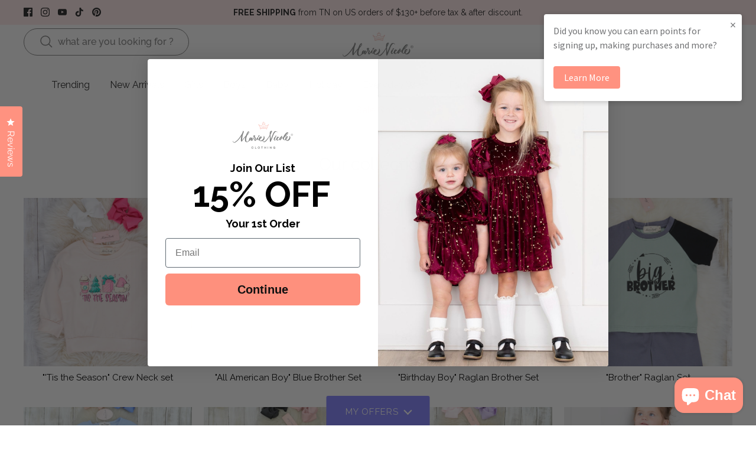

--- FILE ---
content_type: text/html; charset=utf-8
request_url: https://marienicoleclothing.com/collections
body_size: 113418
content:
<!doctype html>
<html lang="en">
  <head>
    <title>
      Collections
      
      
      
        &ndash; Marie Nicole Clothing
      
    </title>

    <script delay="//marienicoleclothing.com/cdn/shop/t/685/assets/base64-encode.js?v=139590532825881740531768448041"></script>

    <meta charset="utf-8" />
<meta name="viewport" content="width=device-width,initial-scale=1.0" />
<meta http-equiv="X-UA-Compatible" content="IE=edge">

<link rel="preconnect" href="https://cdn.shopify.com" crossorigin>
<link rel="preconnect" href="https://fonts.shopify.com" crossorigin>
<link rel="preconnect" href="https://monorail-edge.shopifysvc.com"><link rel="preload" as="font" href="//marienicoleclothing.com/cdn/fonts/raleway/raleway_n4.2c76ddd103ff0f30b1230f13e160330ff8b2c68a.woff2" type="font/woff2" crossorigin><link rel="preload" as="font" href="//marienicoleclothing.com/cdn/fonts/raleway/raleway_n4.2c76ddd103ff0f30b1230f13e160330ff8b2c68a.woff2" type="font/woff2" crossorigin><link rel="preload" as="font" href="//marienicoleclothing.com/cdn/fonts/raleway/raleway_n4.2c76ddd103ff0f30b1230f13e160330ff8b2c68a.woff2" type="font/woff2" crossorigin><link rel="preload" as="font" href="//marienicoleclothing.com/cdn/fonts/raleway/raleway_n4.2c76ddd103ff0f30b1230f13e160330ff8b2c68a.woff2" type="font/woff2" crossorigin><link rel="preload" href="//marienicoleclothing.com/cdn/shop/t/685/assets/vendor.min.js?v=72154294356517968081768448055" as="script">
<link rel="preload" href="//marienicoleclothing.com/cdn/shop/t/685/assets/theme.js?v=32146999082190059581768448055" as="script"><link rel="canonical" href="https://marienicoleclothing.com/collections" /><link rel="icon" href="//marienicoleclothing.com/cdn/shop/files/Artboard_3.png?crop=center&height=48&v=1676917710&width=48" type="image/png"><meta name="description" content="Adorable, Affordable and Comfortable children&#39;s boutique clothing &amp; more for wholesale prices.">
<style>
        
        
        
        
        
        
        
        

        @font-face {
  font-family: Raleway;
  font-weight: 400;
  font-style: normal;
  font-display: fallback;
  src: url("//marienicoleclothing.com/cdn/fonts/raleway/raleway_n4.2c76ddd103ff0f30b1230f13e160330ff8b2c68a.woff2") format("woff2"),
       url("//marienicoleclothing.com/cdn/fonts/raleway/raleway_n4.c057757dddc39994ad5d9c9f58e7c2c2a72359a9.woff") format("woff");
}

        @font-face {
  font-family: Raleway;
  font-weight: 700;
  font-style: normal;
  font-display: fallback;
  src: url("//marienicoleclothing.com/cdn/fonts/raleway/raleway_n7.740cf9e1e4566800071db82eeca3cca45f43ba63.woff2") format("woff2"),
       url("//marienicoleclothing.com/cdn/fonts/raleway/raleway_n7.84943791ecde186400af8db54cf3b5b5e5049a8f.woff") format("woff");
}

        @font-face {
  font-family: Raleway;
  font-weight: 500;
  font-style: normal;
  font-display: fallback;
  src: url("//marienicoleclothing.com/cdn/fonts/raleway/raleway_n5.0f898fcb9d16ae9a622ce7e706bb26c4a01b5028.woff2") format("woff2"),
       url("//marienicoleclothing.com/cdn/fonts/raleway/raleway_n5.c754eb57a4de1b66b11f20a04a7e3f1462e000f4.woff") format("woff");
}

        @font-face {
  font-family: Raleway;
  font-weight: 400;
  font-style: italic;
  font-display: fallback;
  src: url("//marienicoleclothing.com/cdn/fonts/raleway/raleway_i4.aaa73a72f55a5e60da3e9a082717e1ed8f22f0a2.woff2") format("woff2"),
       url("//marienicoleclothing.com/cdn/fonts/raleway/raleway_i4.650670cc243082f8988ecc5576b6d613cfd5a8ee.woff") format("woff");
}

        @font-face {
  font-family: Raleway;
  font-weight: 700;
  font-style: italic;
  font-display: fallback;
  src: url("//marienicoleclothing.com/cdn/fonts/raleway/raleway_i7.6d68e3c55f3382a6b4f1173686f538d89ce56dbc.woff2") format("woff2"),
       url("//marienicoleclothing.com/cdn/fonts/raleway/raleway_i7.ed82a5a5951418ec5b6b0a5010cb65216574b2bd.woff") format("woff");
}

        @font-face {
  font-family: Raleway;
  font-weight: 400;
  font-style: normal;
  font-display: fallback;
  src: url("//marienicoleclothing.com/cdn/fonts/raleway/raleway_n4.2c76ddd103ff0f30b1230f13e160330ff8b2c68a.woff2") format("woff2"),
       url("//marienicoleclothing.com/cdn/fonts/raleway/raleway_n4.c057757dddc39994ad5d9c9f58e7c2c2a72359a9.woff") format("woff");
}

        @font-face {
  font-family: Raleway;
  font-weight: 400;
  font-style: normal;
  font-display: fallback;
  src: url("//marienicoleclothing.com/cdn/fonts/raleway/raleway_n4.2c76ddd103ff0f30b1230f13e160330ff8b2c68a.woff2") format("woff2"),
       url("//marienicoleclothing.com/cdn/fonts/raleway/raleway_n4.c057757dddc39994ad5d9c9f58e7c2c2a72359a9.woff") format("woff");
}

        @font-face {
  font-family: Raleway;
  font-weight: 400;
  font-style: normal;
  font-display: fallback;
  src: url("//marienicoleclothing.com/cdn/fonts/raleway/raleway_n4.2c76ddd103ff0f30b1230f13e160330ff8b2c68a.woff2") format("woff2"),
       url("//marienicoleclothing.com/cdn/fonts/raleway/raleway_n4.c057757dddc39994ad5d9c9f58e7c2c2a72359a9.woff") format("woff");
}

        @font-face {
  font-family: Raleway;
  font-weight: 600;
  font-style: normal;
  font-display: fallback;
  src: url("//marienicoleclothing.com/cdn/fonts/raleway/raleway_n6.87db7132fdf2b1a000ff834d3753ad5731e10d88.woff2") format("woff2"),
       url("//marienicoleclothing.com/cdn/fonts/raleway/raleway_n6.ad26493e9aeb22e08a6282f7bed6ea8ab7c3927f.woff") format("woff");
}


    </style>

    <meta property="og:site_name" content="Marie Nicole Clothing">
<meta property="og:url" content="https://marienicoleclothing.com/collections">
<meta property="og:title" content="Collections">
<meta property="og:type" content="website">
<meta property="og:description" content="Adorable, Affordable and Comfortable children&#39;s boutique clothing &amp; more for wholesale prices."><meta property="og:image" content="http://marienicoleclothing.com/cdn/shop/files/MNC-RR_1200x1200.png?v=1650306962">
  <meta property="og:image:secure_url" content="https://marienicoleclothing.com/cdn/shop/files/MNC-RR_1200x1200.png?v=1650306962">
  <meta property="og:image:width" content="1200">
  <meta property="og:image:height" content="628"><meta name="twitter:card" content="summary_large_image">
<meta name="twitter:title" content="Collections">
<meta name="twitter:description" content="Adorable, Affordable and Comfortable children&#39;s boutique clothing &amp; more for wholesale prices.">


    <link href="//marienicoleclothing.com/cdn/shop/t/685/assets/styles.css?v=109568569697895718171768448074" rel="stylesheet" type="text/css" media="all" />
<script>
      window.theme = window.theme || {};
      theme.money_format_with_product_code_preference = "${{amount}}";
      theme.money_format_with_cart_code_preference = "${{amount}}";
      theme.money_format = "${{amount}}";
      theme.strings = {
        previous: "Previous",
        next: "Next",
        addressError: "Error looking up that address",
        addressNoResults: "No results for that address",
        addressQueryLimit: "You have exceeded the Google API usage limit. Consider upgrading to a \u003ca href=\"https:\/\/developers.google.com\/maps\/premium\/usage-limits\"\u003ePremium Plan\u003c\/a\u003e.",
        authError: "There was a problem authenticating your Google Maps API Key.",
        icon_labels_left: "Left",
        icon_labels_right: "Right",
        icon_labels_down: "Down",
        icon_labels_close: "Close",
        icon_labels_plus: "Plus",
        imageSlider: "Image slider",
        cart_terms_confirmation: "You must agree to the terms and conditions before continuing.",
        cart_general_quantity_too_high: "You can only have [QUANTITY] in your cart",
        products_listing_from: "From",
        layout_live_search_see_all: "See all results",
        products_product_add_to_cart: "Add to Cart",
        products_variant_no_stock: "Sold out",
        products_variant_non_existent: "Unavailable",
        products_product_pick_a: "Pick a",
        general_navigation_menu_toggle_aria_label: "Toggle menu",
        general_accessibility_labels_close: "Close",
        products_product_added_to_cart: "Added to cart",
        general_quick_search_pages: "Pages",
        general_quick_search_no_results: "No Results for -",
        collections_general_see_all_subcollections: "See all..."
      };
      theme.routes = {
        cart_url: '/cart',
        cart_add_url: '/cart/add.js',
        cart_update_url: '/cart/update.js',
        predictive_search_url: '/search/suggest'
      };
      theme.settings = {
        cart_type: "drawer",
        after_add_to_cart: "drawer",
        quickbuy_style: "off",
        avoid_orphans: true,
        free_gift_threshold: "without_threshold",
        free_gift_amount: "USD:5000",
        specific_product: "mama-mini-bunny-bubble"
      };
      theme.device = {
        hasTouch: window.matchMedia('(any-pointer: coarse)').matches,
        hasHover: window.matchMedia('(hover: hover)').matches
      };
      document.documentElement.classList.add('js');
    </script>

    <script>
      let selectedQty = 0;
      
    </script>

    <script src="//marienicoleclothing.com/cdn/shop/t/685/assets/vendor.min.js?v=72154294356517968081768448055" defer></script>
    <script src="//marienicoleclothing.com/cdn/shop/t/685/assets/theme.js?v=32146999082190059581768448055" defer></script>
    <script src="//marienicoleclothing.com/cdn/shop/t/685/assets/responsive-image.js?v=19342203906882736711768448053" defer></script>

    <script>window.performance && window.performance.mark && window.performance.mark('shopify.content_for_header.start');</script><meta name="google-site-verification" content="VJnWT39Nd37DxeG9OTnK3R9ZBJCk4fM6kkJmn0QtsPM">
<meta id="shopify-digital-wallet" name="shopify-digital-wallet" content="/23103803/digital_wallets/dialog">
<meta name="shopify-checkout-api-token" content="6e6ee4f3ff70c22079a3a9d92104eee5">
<meta id="in-context-paypal-metadata" data-shop-id="23103803" data-venmo-supported="false" data-environment="production" data-locale="en_US" data-paypal-v4="true" data-currency="USD">
<link rel="alternate" hreflang="x-default" href="https://marienicoleclothing.com/collections">
<link rel="alternate" hreflang="en-CA" href="https://marienicoleclothing.com/en-ca/collections">
<link rel="alternate" hreflang="en-US" href="https://marienicoleclothing.com/collections">
<script async="async" src="/checkouts/internal/preloads.js?locale=en-US"></script>
<link rel="preconnect" href="https://shop.app" crossorigin="anonymous">
<script async="async" src="https://shop.app/checkouts/internal/preloads.js?locale=en-US&shop_id=23103803" crossorigin="anonymous"></script>
<script id="apple-pay-shop-capabilities" type="application/json">{"shopId":23103803,"countryCode":"US","currencyCode":"USD","merchantCapabilities":["supports3DS"],"merchantId":"gid:\/\/shopify\/Shop\/23103803","merchantName":"Marie Nicole Clothing","requiredBillingContactFields":["postalAddress","email","phone"],"requiredShippingContactFields":["postalAddress","email","phone"],"shippingType":"shipping","supportedNetworks":["visa","masterCard","amex","discover","elo","jcb"],"total":{"type":"pending","label":"Marie Nicole Clothing","amount":"1.00"},"shopifyPaymentsEnabled":true,"supportsSubscriptions":true}</script>
<script id="shopify-features" type="application/json">{"accessToken":"6e6ee4f3ff70c22079a3a9d92104eee5","betas":["rich-media-storefront-analytics"],"domain":"marienicoleclothing.com","predictiveSearch":true,"shopId":23103803,"locale":"en"}</script>
<script>var Shopify = Shopify || {};
Shopify.shop = "marie-nicole-girls-outfits.myshopify.com";
Shopify.locale = "en";
Shopify.currency = {"active":"USD","rate":"1.0"};
Shopify.country = "US";
Shopify.theme = {"name":"Jan 16 Myntr - Multi CVC-MNC-549","id":142417330255,"schema_name":"Symmetry","schema_version":"6.0.3","theme_store_id":null,"role":"main"};
Shopify.theme.handle = "null";
Shopify.theme.style = {"id":null,"handle":null};
Shopify.cdnHost = "marienicoleclothing.com/cdn";
Shopify.routes = Shopify.routes || {};
Shopify.routes.root = "/";</script>
<script type="module">!function(o){(o.Shopify=o.Shopify||{}).modules=!0}(window);</script>
<script>!function(o){function n(){var o=[];function n(){o.push(Array.prototype.slice.apply(arguments))}return n.q=o,n}var t=o.Shopify=o.Shopify||{};t.loadFeatures=n(),t.autoloadFeatures=n()}(window);</script>
<script>
  window.ShopifyPay = window.ShopifyPay || {};
  window.ShopifyPay.apiHost = "shop.app\/pay";
  window.ShopifyPay.redirectState = null;
</script>
<script id="shop-js-analytics" type="application/json">{"pageType":"list-collections"}</script>
<script defer="defer" async type="module" src="//marienicoleclothing.com/cdn/shopifycloud/shop-js/modules/v2/client.init-shop-cart-sync_DlSlHazZ.en.esm.js"></script>
<script defer="defer" async type="module" src="//marienicoleclothing.com/cdn/shopifycloud/shop-js/modules/v2/chunk.common_D16XZWos.esm.js"></script>
<script type="module">
  await import("//marienicoleclothing.com/cdn/shopifycloud/shop-js/modules/v2/client.init-shop-cart-sync_DlSlHazZ.en.esm.js");
await import("//marienicoleclothing.com/cdn/shopifycloud/shop-js/modules/v2/chunk.common_D16XZWos.esm.js");

  window.Shopify.SignInWithShop?.initShopCartSync?.({"fedCMEnabled":true,"windoidEnabled":true});

</script>
<script>
  window.Shopify = window.Shopify || {};
  if (!window.Shopify.featureAssets) window.Shopify.featureAssets = {};
  window.Shopify.featureAssets['shop-js'] = {"shop-cart-sync":["modules/v2/client.shop-cart-sync_DKWYiEUO.en.esm.js","modules/v2/chunk.common_D16XZWos.esm.js"],"init-fed-cm":["modules/v2/client.init-fed-cm_vfPMjZAC.en.esm.js","modules/v2/chunk.common_D16XZWos.esm.js"],"init-shop-email-lookup-coordinator":["modules/v2/client.init-shop-email-lookup-coordinator_CR38P6MB.en.esm.js","modules/v2/chunk.common_D16XZWos.esm.js"],"init-shop-cart-sync":["modules/v2/client.init-shop-cart-sync_DlSlHazZ.en.esm.js","modules/v2/chunk.common_D16XZWos.esm.js"],"shop-cash-offers":["modules/v2/client.shop-cash-offers_CJw4IQ6B.en.esm.js","modules/v2/chunk.common_D16XZWos.esm.js","modules/v2/chunk.modal_UwFWkumu.esm.js"],"shop-toast-manager":["modules/v2/client.shop-toast-manager_BY778Uv6.en.esm.js","modules/v2/chunk.common_D16XZWos.esm.js"],"init-windoid":["modules/v2/client.init-windoid_DVhZdEm3.en.esm.js","modules/v2/chunk.common_D16XZWos.esm.js"],"shop-button":["modules/v2/client.shop-button_D2ZzKUPa.en.esm.js","modules/v2/chunk.common_D16XZWos.esm.js"],"avatar":["modules/v2/client.avatar_BTnouDA3.en.esm.js"],"init-customer-accounts-sign-up":["modules/v2/client.init-customer-accounts-sign-up_CQZUmjGN.en.esm.js","modules/v2/client.shop-login-button_Cu5K-F7X.en.esm.js","modules/v2/chunk.common_D16XZWos.esm.js","modules/v2/chunk.modal_UwFWkumu.esm.js"],"pay-button":["modules/v2/client.pay-button_CcBqbGU7.en.esm.js","modules/v2/chunk.common_D16XZWos.esm.js"],"init-shop-for-new-customer-accounts":["modules/v2/client.init-shop-for-new-customer-accounts_B5DR5JTE.en.esm.js","modules/v2/client.shop-login-button_Cu5K-F7X.en.esm.js","modules/v2/chunk.common_D16XZWos.esm.js","modules/v2/chunk.modal_UwFWkumu.esm.js"],"shop-login-button":["modules/v2/client.shop-login-button_Cu5K-F7X.en.esm.js","modules/v2/chunk.common_D16XZWos.esm.js","modules/v2/chunk.modal_UwFWkumu.esm.js"],"shop-follow-button":["modules/v2/client.shop-follow-button_BX8Slf17.en.esm.js","modules/v2/chunk.common_D16XZWos.esm.js","modules/v2/chunk.modal_UwFWkumu.esm.js"],"init-customer-accounts":["modules/v2/client.init-customer-accounts_DjKkmQ2w.en.esm.js","modules/v2/client.shop-login-button_Cu5K-F7X.en.esm.js","modules/v2/chunk.common_D16XZWos.esm.js","modules/v2/chunk.modal_UwFWkumu.esm.js"],"lead-capture":["modules/v2/client.lead-capture_ChWCg7nV.en.esm.js","modules/v2/chunk.common_D16XZWos.esm.js","modules/v2/chunk.modal_UwFWkumu.esm.js"],"checkout-modal":["modules/v2/client.checkout-modal_DPnpVyv-.en.esm.js","modules/v2/chunk.common_D16XZWos.esm.js","modules/v2/chunk.modal_UwFWkumu.esm.js"],"shop-login":["modules/v2/client.shop-login_leRXJtcZ.en.esm.js","modules/v2/chunk.common_D16XZWos.esm.js","modules/v2/chunk.modal_UwFWkumu.esm.js"],"payment-terms":["modules/v2/client.payment-terms_Bp9K0NXD.en.esm.js","modules/v2/chunk.common_D16XZWos.esm.js","modules/v2/chunk.modal_UwFWkumu.esm.js"]};
</script>
<script>(function() {
  var isLoaded = false;
  function asyncLoad() {
    if (isLoaded) return;
    isLoaded = true;
    var urls = ["\/\/d1liekpayvooaz.cloudfront.net\/apps\/customizery\/customizery.js?shop=marie-nicole-girls-outfits.myshopify.com","\/\/swymv3premium-01.azureedge.net\/code\/swym_fb_pixel.js?shop=marie-nicole-girls-outfits.myshopify.com","\/\/cdn.shopify.com\/proxy\/9f7be1718bb14cbd8d446b8b0a122708f42ce61a846f0a4ad7028e404fd298ca\/bingshoppingtool-t2app-prod.trafficmanager.net\/api\/ShopifyMT\/v1\/uet\/tracking_script?shop=marie-nicole-girls-outfits.myshopify.com\u0026sp-cache-control=cHVibGljLCBtYXgtYWdlPTkwMA","https:\/\/ecommplugins-scripts.trustpilot.com\/v2.1\/js\/header.min.js?settings=eyJrZXkiOiJPdVJxOElTZUNsOEdacVdtIn0=\u0026v=2.5\u0026shop=marie-nicole-girls-outfits.myshopify.com","https:\/\/ecommplugins-scripts.trustpilot.com\/v2.1\/js\/success.min.js?settings=eyJrZXkiOiJPdVJxOElTZUNsOEdacVdtIiwidCI6WyJvcmRlcnMvZnVsZmlsbGVkIl0sInYiOiIifQ==\u0026shop=marie-nicole-girls-outfits.myshopify.com","https:\/\/ecommplugins-trustboxsettings.trustpilot.com\/marie-nicole-girls-outfits.myshopify.com.js?settings=1761165257076\u0026shop=marie-nicole-girls-outfits.myshopify.com","https:\/\/cdn.shopify.com\/s\/files\/1\/2310\/3803\/t\/676\/assets\/loy_23103803.js?v=1767201160\u0026shop=marie-nicole-girls-outfits.myshopify.com"];
    for (var i = 0; i < urls.length; i++) {
      var s = document.createElement('script');
      s.type = 'text/javascript';
      s.async = true;
      s.src = urls[i];
      var x = document.getElementsByTagName('script')[0];
      x.parentNode.insertBefore(s, x);
    }
  };
  if(window.attachEvent) {
    window.attachEvent('onload', asyncLoad);
  } else {
    window.addEventListener('load', asyncLoad, false);
  }
})();</script>
<script id="__st">var __st={"a":23103803,"offset":-21600,"reqid":"04aa1d41-b54e-48a2-884a-f1bc1f2c5ec8-1768585913","pageurl":"marienicoleclothing.com\/collections","u":"d689d5f9f2b5","p":"collections"};</script>
<script>window.ShopifyPaypalV4VisibilityTracking = true;</script>
<script id="form-persister">!function(){'use strict';const t='contact',e='new_comment',n=[[t,t],['blogs',e],['comments',e],[t,'customer']],o='password',r='form_key',c=['recaptcha-v3-token','g-recaptcha-response','h-captcha-response',o],s=()=>{try{return window.sessionStorage}catch{return}},i='__shopify_v',u=t=>t.elements[r],a=function(){const t=[...n].map((([t,e])=>`form[action*='/${t}']:not([data-nocaptcha='true']) input[name='form_type'][value='${e}']`)).join(',');var e;return e=t,()=>e?[...document.querySelectorAll(e)].map((t=>t.form)):[]}();function m(t){const e=u(t);a().includes(t)&&(!e||!e.value)&&function(t){try{if(!s())return;!function(t){const e=s();if(!e)return;const n=u(t);if(!n)return;const o=n.value;o&&e.removeItem(o)}(t);const e=Array.from(Array(32),(()=>Math.random().toString(36)[2])).join('');!function(t,e){u(t)||t.append(Object.assign(document.createElement('input'),{type:'hidden',name:r})),t.elements[r].value=e}(t,e),function(t,e){const n=s();if(!n)return;const r=[...t.querySelectorAll(`input[type='${o}']`)].map((({name:t})=>t)),u=[...c,...r],a={};for(const[o,c]of new FormData(t).entries())u.includes(o)||(a[o]=c);n.setItem(e,JSON.stringify({[i]:1,action:t.action,data:a}))}(t,e)}catch(e){console.error('failed to persist form',e)}}(t)}const f=t=>{if('true'===t.dataset.persistBound)return;const e=function(t,e){const n=function(t){return'function'==typeof t.submit?t.submit:HTMLFormElement.prototype.submit}(t).bind(t);return function(){let t;return()=>{t||(t=!0,(()=>{try{e(),n()}catch(t){(t=>{console.error('form submit failed',t)})(t)}})(),setTimeout((()=>t=!1),250))}}()}(t,(()=>{m(t)}));!function(t,e){if('function'==typeof t.submit&&'function'==typeof e)try{t.submit=e}catch{}}(t,e),t.addEventListener('submit',(t=>{t.preventDefault(),e()})),t.dataset.persistBound='true'};!function(){function t(t){const e=(t=>{const e=t.target;return e instanceof HTMLFormElement?e:e&&e.form})(t);e&&m(e)}document.addEventListener('submit',t),document.addEventListener('DOMContentLoaded',(()=>{const e=a();for(const t of e)f(t);var n;n=document.body,new window.MutationObserver((t=>{for(const e of t)if('childList'===e.type&&e.addedNodes.length)for(const t of e.addedNodes)1===t.nodeType&&'FORM'===t.tagName&&a().includes(t)&&f(t)})).observe(n,{childList:!0,subtree:!0,attributes:!1}),document.removeEventListener('submit',t)}))}()}();</script>
<script integrity="sha256-4kQ18oKyAcykRKYeNunJcIwy7WH5gtpwJnB7kiuLZ1E=" data-source-attribution="shopify.loadfeatures" defer="defer" src="//marienicoleclothing.com/cdn/shopifycloud/storefront/assets/storefront/load_feature-a0a9edcb.js" crossorigin="anonymous"></script>
<script crossorigin="anonymous" defer="defer" src="//marienicoleclothing.com/cdn/shopifycloud/storefront/assets/shopify_pay/storefront-65b4c6d7.js?v=20250812"></script>
<script data-source-attribution="shopify.dynamic_checkout.dynamic.init">var Shopify=Shopify||{};Shopify.PaymentButton=Shopify.PaymentButton||{isStorefrontPortableWallets:!0,init:function(){window.Shopify.PaymentButton.init=function(){};var t=document.createElement("script");t.src="https://marienicoleclothing.com/cdn/shopifycloud/portable-wallets/latest/portable-wallets.en.js",t.type="module",document.head.appendChild(t)}};
</script>
<script data-source-attribution="shopify.dynamic_checkout.buyer_consent">
  function portableWalletsHideBuyerConsent(e){var t=document.getElementById("shopify-buyer-consent"),n=document.getElementById("shopify-subscription-policy-button");t&&n&&(t.classList.add("hidden"),t.setAttribute("aria-hidden","true"),n.removeEventListener("click",e))}function portableWalletsShowBuyerConsent(e){var t=document.getElementById("shopify-buyer-consent"),n=document.getElementById("shopify-subscription-policy-button");t&&n&&(t.classList.remove("hidden"),t.removeAttribute("aria-hidden"),n.addEventListener("click",e))}window.Shopify?.PaymentButton&&(window.Shopify.PaymentButton.hideBuyerConsent=portableWalletsHideBuyerConsent,window.Shopify.PaymentButton.showBuyerConsent=portableWalletsShowBuyerConsent);
</script>
<script data-source-attribution="shopify.dynamic_checkout.cart.bootstrap">document.addEventListener("DOMContentLoaded",(function(){function t(){return document.querySelector("shopify-accelerated-checkout-cart, shopify-accelerated-checkout")}if(t())Shopify.PaymentButton.init();else{new MutationObserver((function(e,n){t()&&(Shopify.PaymentButton.init(),n.disconnect())})).observe(document.body,{childList:!0,subtree:!0})}}));
</script>
<script id='scb4127' type='text/javascript' async='' src='https://marienicoleclothing.com/cdn/shopifycloud/privacy-banner/storefront-banner.js'></script><link id="shopify-accelerated-checkout-styles" rel="stylesheet" media="screen" href="https://marienicoleclothing.com/cdn/shopifycloud/portable-wallets/latest/accelerated-checkout-backwards-compat.css" crossorigin="anonymous">
<style id="shopify-accelerated-checkout-cart">
        #shopify-buyer-consent {
  margin-top: 1em;
  display: inline-block;
  width: 100%;
}

#shopify-buyer-consent.hidden {
  display: none;
}

#shopify-subscription-policy-button {
  background: none;
  border: none;
  padding: 0;
  text-decoration: underline;
  font-size: inherit;
  cursor: pointer;
}

#shopify-subscription-policy-button::before {
  box-shadow: none;
}

      </style>

<script>window.performance && window.performance.mark && window.performance.mark('shopify.content_for_header.end');</script>

    <script>
  !function(t,n){function o(n){var o=t.getElementsByTagName("script")[0],i=t.createElement("script");i.src=n,i.crossOrigin="",o.parentNode.insertBefore(i,o)}if(!n.isLoyaltyLion){window.loyaltylion=n,void 0===window.lion&&(window.lion=n),n.version=2,n.isLoyaltyLion=!0;var i=new Date,e=i.getFullYear().toString()+i.getMonth().toString()+i.getDate().toString();o("https://sdk.loyaltylion.net/static/2/loader.js?t="+e);var r=!1;n.init=function(t){if(r)throw new Error("Cannot call lion.init more than once");r=!0;var a=n._token=t.token;if(!a)throw new Error("Token must be supplied to lion.init");for(var l=[],s="_push configure bootstrap shutdown on removeListener authenticateCustomer".split(" "),c=0;c<s.length;c+=1)!function(t,n){t[n]=function(){l.push([n,Array.prototype.slice.call(arguments,0)])}}(n,s[c]);o("https://sdk.loyaltylion.net/sdk/start/"+a+".js?t="+e+i.getHours().toString()),n._initData=t,n._buffer=l}}}(document,window.loyaltylion||[]);

  
    
      loyaltylion.init({ token: "cbc23a52a1f4be8bf213207168d46a4d" });
    
  
</script>

    <!-- Google Tag Manager -->
    <script>
      (function (w, d, s, l, i) {
        w[l] = w[l] || [];
        w[l].push({ 'gtm.start': new Date().getTime(), event: 'gtm.js' });
        var f = d.getElementsByTagName(s)[0],
          j = d.createElement(s),
          dl = l != 'dataLayer' ? '&l=' + l : '';
        j.async = true;
        j.src = 'https://www.googletagmanager.com/gtm.js?id=' + i + dl;
        f.parentNode.insertBefore(j, f);
      })(window, document, 'script', 'dataLayer', 'GTM-M9BVMNJ');
    </script>
    <!-- End Google Tag Manager -->

    <!-- Microsoft Clarity Start -->
    <script type="text/javascript">
      (function (c, l, a, r, i, t, y) {
        c[a] =
          c[a] ||
          function () {
            (c[a].q = c[a].q || []).push(arguments);
          };
        t = l.createElement(r);
        t.async = 1;
        t.src = 'https://www.clarity.ms/tag/' + i;
        y = l.getElementsByTagName(r)[0];
        y.parentNode.insertBefore(t, y);
      })(window, document, 'clarity', 'script', 'q9j8l6xbmy');
    </script>
    <!-- Microsoft Clarity End --><link href="//marienicoleclothing.com/cdn/shop/t/685/assets/myntr-bundle.css?v=95538568085081975551768448048" rel="stylesheet" type="text/css" media="all" /><script delay="//marienicoleclothing.com/cdn/shop/t/685/assets/myntr-bundle.js?v=159548533453424512631768448048"></script><script type="text/javascript" src="//marienicoleclothing.com/cdn/shop/t/685/assets/delay.js?v=22872033696562774621768448043" defer></script>
  <!-- BEGIN app block: shopify://apps/helium-customer-fields/blocks/app-embed/bab58598-3e6a-4377-aaaa-97189b15f131 -->







































<script>
  if ('CF' in window) {
    window.CF.appEmbedEnabled = true;
  } else {
    window.CF = {
      appEmbedEnabled: true,
    };
  }

  window.CF.editAccountFormId = "";
  window.CF.registrationFormId = "";
</script>

<!-- BEGIN app snippet: patch-registration-links -->







































<script>
  function patchRegistrationLinks() {
    const PATCHABLE_LINKS_SELECTOR = 'a[href*="/account/register"]';

    const search = new URLSearchParams(window.location.search);
    const checkoutUrl = search.get('checkout_url');
    const returnUrl = search.get('return_url');

    const redirectUrl = checkoutUrl || returnUrl;
    if (!redirectUrl) return;

    const registrationLinks = Array.from(document.querySelectorAll(PATCHABLE_LINKS_SELECTOR));
    registrationLinks.forEach(link => {
      const url = new URL(link.href);

      url.searchParams.set('return_url', redirectUrl);

      link.href = url.href;
    });
  }

  if (['complete', 'interactive', 'loaded'].includes(document.readyState)) {
    patchRegistrationLinks();
  } else {
    document.addEventListener('DOMContentLoaded', () => patchRegistrationLinks());
  }
</script><!-- END app snippet -->
<!-- BEGIN app snippet: patch-login-grecaptcha-conflict -->







































<script>
  // Fixes a problem where both grecaptcha and hcaptcha response fields are included in the /account/login form submission
  // resulting in a 404 on the /challenge page.
  // This is caused by our triggerShopifyRecaptchaLoad function in initialize-forms.liquid.ejs
  // The fix itself just removes the unnecessary g-recaptcha-response input

  function patchLoginGrecaptchaConflict() {
    Array.from(document.querySelectorAll('form')).forEach(form => {
      form.addEventListener('submit', e => {
        const grecaptchaResponse = form.querySelector('[name="g-recaptcha-response"]');
        const hcaptchaResponse = form.querySelector('[name="h-captcha-response"]');

        if (grecaptchaResponse && hcaptchaResponse) {
          // Can't use both. Only keep hcaptcha response field.
          grecaptchaResponse.parentElement.removeChild(grecaptchaResponse);
        }
      })
    })
  }

  if (['complete', 'interactive', 'loaded'].includes(document.readyState)) {
    patchLoginGrecaptchaConflict();
  } else {
    document.addEventListener('DOMContentLoaded', () => patchLoginGrecaptchaConflict());
  }
</script><!-- END app snippet -->
<!-- BEGIN app snippet: embed-data -->


























































<script>
  window.CF.version = "5.1.3";
  window.CF.environment = 
  {
  
  "domain": "marie-nicole-girls-outfits.myshopify.com",
  "servicesToken": "1768585915:cbea0eb9c8fcfafdca1475952479e72a047925aaa378e303a1c46b84dc075457",
  "baseApiUrl": "https:\/\/app.customerfields.com",
  "captchaSiteKey": "6Lea-6wpAAAAAAMUyT1fyu6AFEePtYLOUd0sZElr",
  "captchaEnabled": true,
  "proxyPath": "\/tools\/customr",
  "countries": [{"name":"Afghanistan","code":"AF"},{"name":"Åland Islands","code":"AX"},{"name":"Albania","code":"AL"},{"name":"Algeria","code":"DZ"},{"name":"Andorra","code":"AD"},{"name":"Angola","code":"AO"},{"name":"Anguilla","code":"AI"},{"name":"Antigua \u0026 Barbuda","code":"AG"},{"name":"Argentina","code":"AR","provinces":[{"name":"Buenos Aires Province","code":"B"},{"name":"Catamarca","code":"K"},{"name":"Chaco","code":"H"},{"name":"Chubut","code":"U"},{"name":"Buenos Aires (Autonomous City)","code":"C"},{"name":"Córdoba","code":"X"},{"name":"Corrientes","code":"W"},{"name":"Entre Ríos","code":"E"},{"name":"Formosa","code":"P"},{"name":"Jujuy","code":"Y"},{"name":"La Pampa","code":"L"},{"name":"La Rioja","code":"F"},{"name":"Mendoza","code":"M"},{"name":"Misiones","code":"N"},{"name":"Neuquén","code":"Q"},{"name":"Río Negro","code":"R"},{"name":"Salta","code":"A"},{"name":"San Juan","code":"J"},{"name":"San Luis","code":"D"},{"name":"Santa Cruz","code":"Z"},{"name":"Santa Fe","code":"S"},{"name":"Santiago del Estero","code":"G"},{"name":"Tierra del Fuego","code":"V"},{"name":"Tucumán","code":"T"}]},{"name":"Armenia","code":"AM"},{"name":"Aruba","code":"AW"},{"name":"Ascension Island","code":"AC"},{"name":"Australia","code":"AU","provinces":[{"name":"Australian Capital Territory","code":"ACT"},{"name":"New South Wales","code":"NSW"},{"name":"Northern Territory","code":"NT"},{"name":"Queensland","code":"QLD"},{"name":"South Australia","code":"SA"},{"name":"Tasmania","code":"TAS"},{"name":"Victoria","code":"VIC"},{"name":"Western Australia","code":"WA"}]},{"name":"Austria","code":"AT"},{"name":"Azerbaijan","code":"AZ"},{"name":"Bahamas","code":"BS"},{"name":"Bahrain","code":"BH"},{"name":"Bangladesh","code":"BD"},{"name":"Barbados","code":"BB"},{"name":"Belarus","code":"BY"},{"name":"Belgium","code":"BE"},{"name":"Belize","code":"BZ"},{"name":"Benin","code":"BJ"},{"name":"Bermuda","code":"BM"},{"name":"Bhutan","code":"BT"},{"name":"Bolivia","code":"BO"},{"name":"Bosnia \u0026 Herzegovina","code":"BA"},{"name":"Botswana","code":"BW"},{"name":"Brazil","code":"BR","provinces":[{"name":"Acre","code":"AC"},{"name":"Alagoas","code":"AL"},{"name":"Amapá","code":"AP"},{"name":"Amazonas","code":"AM"},{"name":"Bahia","code":"BA"},{"name":"Ceará","code":"CE"},{"name":"Federal District","code":"DF"},{"name":"Espírito Santo","code":"ES"},{"name":"Goiás","code":"GO"},{"name":"Maranhão","code":"MA"},{"name":"Mato Grosso","code":"MT"},{"name":"Mato Grosso do Sul","code":"MS"},{"name":"Minas Gerais","code":"MG"},{"name":"Pará","code":"PA"},{"name":"Paraíba","code":"PB"},{"name":"Paraná","code":"PR"},{"name":"Pernambuco","code":"PE"},{"name":"Piauí","code":"PI"},{"name":"Rio Grande do Norte","code":"RN"},{"name":"Rio Grande do Sul","code":"RS"},{"name":"Rio de Janeiro","code":"RJ"},{"name":"Rondônia","code":"RO"},{"name":"Roraima","code":"RR"},{"name":"Santa Catarina","code":"SC"},{"name":"São Paulo","code":"SP"},{"name":"Sergipe","code":"SE"},{"name":"Tocantins","code":"TO"}]},{"name":"British Indian Ocean Territory","code":"IO"},{"name":"British Virgin Islands","code":"VG"},{"name":"Brunei","code":"BN"},{"name":"Bulgaria","code":"BG"},{"name":"Burkina Faso","code":"BF"},{"name":"Burundi","code":"BI"},{"name":"Cambodia","code":"KH"},{"name":"Cameroon","code":"CM"},{"name":"Canada","code":"CA","provinces":[{"name":"Alberta","code":"AB"},{"name":"British Columbia","code":"BC"},{"name":"Manitoba","code":"MB"},{"name":"New Brunswick","code":"NB"},{"name":"Newfoundland and Labrador","code":"NL"},{"name":"Northwest Territories","code":"NT"},{"name":"Nova Scotia","code":"NS"},{"name":"Nunavut","code":"NU"},{"name":"Ontario","code":"ON"},{"name":"Prince Edward Island","code":"PE"},{"name":"Quebec","code":"QC"},{"name":"Saskatchewan","code":"SK"},{"name":"Yukon","code":"YT"}]},{"name":"Cape Verde","code":"CV"},{"name":"Caribbean Netherlands","code":"BQ"},{"name":"Cayman Islands","code":"KY"},{"name":"Central African Republic","code":"CF"},{"name":"Chad","code":"TD"},{"name":"Chile","code":"CL","provinces":[{"name":"Arica y Parinacota","code":"AP"},{"name":"Tarapacá","code":"TA"},{"name":"Antofagasta","code":"AN"},{"name":"Atacama","code":"AT"},{"name":"Coquimbo","code":"CO"},{"name":"Valparaíso","code":"VS"},{"name":"Santiago Metropolitan","code":"RM"},{"name":"Libertador General Bernardo O’Higgins","code":"LI"},{"name":"Maule","code":"ML"},{"name":"Ñuble","code":"NB"},{"name":"Bío Bío","code":"BI"},{"name":"Araucanía","code":"AR"},{"name":"Los Ríos","code":"LR"},{"name":"Los Lagos","code":"LL"},{"name":"Aysén","code":"AI"},{"name":"Magallanes Region","code":"MA"}]},{"name":"China","code":"CN","provinces":[{"name":"Anhui","code":"AH"},{"name":"Beijing","code":"BJ"},{"name":"Chongqing","code":"CQ"},{"name":"Fujian","code":"FJ"},{"name":"Gansu","code":"GS"},{"name":"Guangdong","code":"GD"},{"name":"Guangxi","code":"GX"},{"name":"Guizhou","code":"GZ"},{"name":"Hainan","code":"HI"},{"name":"Hebei","code":"HE"},{"name":"Heilongjiang","code":"HL"},{"name":"Henan","code":"HA"},{"name":"Hubei","code":"HB"},{"name":"Hunan","code":"HN"},{"name":"Inner Mongolia","code":"NM"},{"name":"Jiangsu","code":"JS"},{"name":"Jiangxi","code":"JX"},{"name":"Jilin","code":"JL"},{"name":"Liaoning","code":"LN"},{"name":"Ningxia","code":"NX"},{"name":"Qinghai","code":"QH"},{"name":"Shaanxi","code":"SN"},{"name":"Shandong","code":"SD"},{"name":"Shanghai","code":"SH"},{"name":"Shanxi","code":"SX"},{"name":"Sichuan","code":"SC"},{"name":"Tianjin","code":"TJ"},{"name":"Xinjiang","code":"XJ"},{"name":"Tibet","code":"YZ"},{"name":"Yunnan","code":"YN"},{"name":"Zhejiang","code":"ZJ"}]},{"name":"Christmas Island","code":"CX"},{"name":"Cocos (Keeling) Islands","code":"CC"},{"name":"Colombia","code":"CO","provinces":[{"name":"Capital District","code":"DC"},{"name":"Amazonas","code":"AMA"},{"name":"Antioquia","code":"ANT"},{"name":"Arauca","code":"ARA"},{"name":"Atlántico","code":"ATL"},{"name":"Bolívar","code":"BOL"},{"name":"Boyacá","code":"BOY"},{"name":"Caldas","code":"CAL"},{"name":"Caquetá","code":"CAQ"},{"name":"Casanare","code":"CAS"},{"name":"Cauca","code":"CAU"},{"name":"Cesar","code":"CES"},{"name":"Chocó","code":"CHO"},{"name":"Córdoba","code":"COR"},{"name":"Cundinamarca","code":"CUN"},{"name":"Guainía","code":"GUA"},{"name":"Guaviare","code":"GUV"},{"name":"Huila","code":"HUI"},{"name":"La Guajira","code":"LAG"},{"name":"Magdalena","code":"MAG"},{"name":"Meta","code":"MET"},{"name":"Nariño","code":"NAR"},{"name":"Norte de Santander","code":"NSA"},{"name":"Putumayo","code":"PUT"},{"name":"Quindío","code":"QUI"},{"name":"Risaralda","code":"RIS"},{"name":"San Andrés \u0026 Providencia","code":"SAP"},{"name":"Santander","code":"SAN"},{"name":"Sucre","code":"SUC"},{"name":"Tolima","code":"TOL"},{"name":"Valle del Cauca","code":"VAC"},{"name":"Vaupés","code":"VAU"},{"name":"Vichada","code":"VID"}]},{"name":"Comoros","code":"KM"},{"name":"Congo - Brazzaville","code":"CG"},{"name":"Congo - Kinshasa","code":"CD"},{"name":"Cook Islands","code":"CK"},{"name":"Costa Rica","code":"CR","provinces":[{"name":"Alajuela","code":"CR-A"},{"name":"Cartago","code":"CR-C"},{"name":"Guanacaste","code":"CR-G"},{"name":"Heredia","code":"CR-H"},{"name":"Limón","code":"CR-L"},{"name":"Puntarenas","code":"CR-P"},{"name":"San José","code":"CR-SJ"}]},{"name":"Croatia","code":"HR"},{"name":"Curaçao","code":"CW"},{"name":"Cyprus","code":"CY"},{"name":"Czechia","code":"CZ"},{"name":"Côte d’Ivoire","code":"CI"},{"name":"Denmark","code":"DK"},{"name":"Djibouti","code":"DJ"},{"name":"Dominica","code":"DM"},{"name":"Dominican Republic","code":"DO"},{"name":"Ecuador","code":"EC"},{"name":"Egypt","code":"EG","provinces":[{"name":"6th of October","code":"SU"},{"name":"Al Sharqia","code":"SHR"},{"name":"Alexandria","code":"ALX"},{"name":"Aswan","code":"ASN"},{"name":"Asyut","code":"AST"},{"name":"Beheira","code":"BH"},{"name":"Beni Suef","code":"BNS"},{"name":"Cairo","code":"C"},{"name":"Dakahlia","code":"DK"},{"name":"Damietta","code":"DT"},{"name":"Faiyum","code":"FYM"},{"name":"Gharbia","code":"GH"},{"name":"Giza","code":"GZ"},{"name":"Helwan","code":"HU"},{"name":"Ismailia","code":"IS"},{"name":"Kafr el-Sheikh","code":"KFS"},{"name":"Luxor","code":"LX"},{"name":"Matrouh","code":"MT"},{"name":"Minya","code":"MN"},{"name":"Monufia","code":"MNF"},{"name":"New Valley","code":"WAD"},{"name":"North Sinai","code":"SIN"},{"name":"Port Said","code":"PTS"},{"name":"Qalyubia","code":"KB"},{"name":"Qena","code":"KN"},{"name":"Red Sea","code":"BA"},{"name":"Sohag","code":"SHG"},{"name":"South Sinai","code":"JS"},{"name":"Suez","code":"SUZ"}]},{"name":"El Salvador","code":"SV","provinces":[{"name":"Ahuachapán","code":"SV-AH"},{"name":"Cabañas","code":"SV-CA"},{"name":"Chalatenango","code":"SV-CH"},{"name":"Cuscatlán","code":"SV-CU"},{"name":"La Libertad","code":"SV-LI"},{"name":"La Paz","code":"SV-PA"},{"name":"La Unión","code":"SV-UN"},{"name":"Morazán","code":"SV-MO"},{"name":"San Miguel","code":"SV-SM"},{"name":"San Salvador","code":"SV-SS"},{"name":"San Vicente","code":"SV-SV"},{"name":"Santa Ana","code":"SV-SA"},{"name":"Sonsonate","code":"SV-SO"},{"name":"Usulután","code":"SV-US"}]},{"name":"Equatorial Guinea","code":"GQ"},{"name":"Eritrea","code":"ER"},{"name":"Estonia","code":"EE"},{"name":"Eswatini","code":"SZ"},{"name":"Ethiopia","code":"ET"},{"name":"Falkland Islands","code":"FK"},{"name":"Faroe Islands","code":"FO"},{"name":"Fiji","code":"FJ"},{"name":"Finland","code":"FI"},{"name":"France","code":"FR"},{"name":"French Guiana","code":"GF"},{"name":"French Polynesia","code":"PF"},{"name":"French Southern Territories","code":"TF"},{"name":"Gabon","code":"GA"},{"name":"Gambia","code":"GM"},{"name":"Georgia","code":"GE"},{"name":"Germany","code":"DE"},{"name":"Ghana","code":"GH"},{"name":"Gibraltar","code":"GI"},{"name":"Greece","code":"GR"},{"name":"Greenland","code":"GL"},{"name":"Grenada","code":"GD"},{"name":"Guadeloupe","code":"GP"},{"name":"Guatemala","code":"GT","provinces":[{"name":"Alta Verapaz","code":"AVE"},{"name":"Baja Verapaz","code":"BVE"},{"name":"Chimaltenango","code":"CMT"},{"name":"Chiquimula","code":"CQM"},{"name":"El Progreso","code":"EPR"},{"name":"Escuintla","code":"ESC"},{"name":"Guatemala","code":"GUA"},{"name":"Huehuetenango","code":"HUE"},{"name":"Izabal","code":"IZA"},{"name":"Jalapa","code":"JAL"},{"name":"Jutiapa","code":"JUT"},{"name":"Petén","code":"PET"},{"name":"Quetzaltenango","code":"QUE"},{"name":"Quiché","code":"QUI"},{"name":"Retalhuleu","code":"RET"},{"name":"Sacatepéquez","code":"SAC"},{"name":"San Marcos","code":"SMA"},{"name":"Santa Rosa","code":"SRO"},{"name":"Sololá","code":"SOL"},{"name":"Suchitepéquez","code":"SUC"},{"name":"Totonicapán","code":"TOT"},{"name":"Zacapa","code":"ZAC"}]},{"name":"Guernsey","code":"GG"},{"name":"Guinea","code":"GN"},{"name":"Guinea-Bissau","code":"GW"},{"name":"Guyana","code":"GY"},{"name":"Haiti","code":"HT"},{"name":"Honduras","code":"HN"},{"name":"Hong Kong SAR","code":"HK","provinces":[{"name":"Hong Kong Island","code":"HK"},{"name":"Kowloon","code":"KL"},{"name":"New Territories","code":"NT"}]},{"name":"Hungary","code":"HU"},{"name":"Iceland","code":"IS"},{"name":"India","code":"IN","provinces":[{"name":"Andaman and Nicobar Islands","code":"AN"},{"name":"Andhra Pradesh","code":"AP"},{"name":"Arunachal Pradesh","code":"AR"},{"name":"Assam","code":"AS"},{"name":"Bihar","code":"BR"},{"name":"Chandigarh","code":"CH"},{"name":"Chhattisgarh","code":"CG"},{"name":"Dadra and Nagar Haveli","code":"DN"},{"name":"Daman and Diu","code":"DD"},{"name":"Delhi","code":"DL"},{"name":"Goa","code":"GA"},{"name":"Gujarat","code":"GJ"},{"name":"Haryana","code":"HR"},{"name":"Himachal Pradesh","code":"HP"},{"name":"Jammu and Kashmir","code":"JK"},{"name":"Jharkhand","code":"JH"},{"name":"Karnataka","code":"KA"},{"name":"Kerala","code":"KL"},{"name":"Ladakh","code":"LA"},{"name":"Lakshadweep","code":"LD"},{"name":"Madhya Pradesh","code":"MP"},{"name":"Maharashtra","code":"MH"},{"name":"Manipur","code":"MN"},{"name":"Meghalaya","code":"ML"},{"name":"Mizoram","code":"MZ"},{"name":"Nagaland","code":"NL"},{"name":"Odisha","code":"OR"},{"name":"Puducherry","code":"PY"},{"name":"Punjab","code":"PB"},{"name":"Rajasthan","code":"RJ"},{"name":"Sikkim","code":"SK"},{"name":"Tamil Nadu","code":"TN"},{"name":"Telangana","code":"TS"},{"name":"Tripura","code":"TR"},{"name":"Uttar Pradesh","code":"UP"},{"name":"Uttarakhand","code":"UK"},{"name":"West Bengal","code":"WB"}]},{"name":"Indonesia","code":"ID","provinces":[{"name":"Aceh","code":"AC"},{"name":"Bali","code":"BA"},{"name":"Bangka–Belitung Islands","code":"BB"},{"name":"Banten","code":"BT"},{"name":"Bengkulu","code":"BE"},{"name":"Gorontalo","code":"GO"},{"name":"Jakarta","code":"JK"},{"name":"Jambi","code":"JA"},{"name":"West Java","code":"JB"},{"name":"Central Java","code":"JT"},{"name":"East Java","code":"JI"},{"name":"West Kalimantan","code":"KB"},{"name":"South Kalimantan","code":"KS"},{"name":"Central Kalimantan","code":"KT"},{"name":"East Kalimantan","code":"KI"},{"name":"North Kalimantan","code":"KU"},{"name":"Riau Islands","code":"KR"},{"name":"Lampung","code":"LA"},{"name":"Maluku","code":"MA"},{"name":"North Maluku","code":"MU"},{"name":"North Sumatra","code":"SU"},{"name":"West Nusa Tenggara","code":"NB"},{"name":"East Nusa Tenggara","code":"NT"},{"name":"Papua","code":"PA"},{"name":"West Papua","code":"PB"},{"name":"Riau","code":"RI"},{"name":"South Sumatra","code":"SS"},{"name":"West Sulawesi","code":"SR"},{"name":"South Sulawesi","code":"SN"},{"name":"Central Sulawesi","code":"ST"},{"name":"Southeast Sulawesi","code":"SG"},{"name":"North Sulawesi","code":"SA"},{"name":"West Sumatra","code":"SB"},{"name":"Yogyakarta","code":"YO"}]},{"name":"Iraq","code":"IQ"},{"name":"Ireland","code":"IE","provinces":[{"name":"Carlow","code":"CW"},{"name":"Cavan","code":"CN"},{"name":"Clare","code":"CE"},{"name":"Cork","code":"CO"},{"name":"Donegal","code":"DL"},{"name":"Dublin","code":"D"},{"name":"Galway","code":"G"},{"name":"Kerry","code":"KY"},{"name":"Kildare","code":"KE"},{"name":"Kilkenny","code":"KK"},{"name":"Laois","code":"LS"},{"name":"Leitrim","code":"LM"},{"name":"Limerick","code":"LK"},{"name":"Longford","code":"LD"},{"name":"Louth","code":"LH"},{"name":"Mayo","code":"MO"},{"name":"Meath","code":"MH"},{"name":"Monaghan","code":"MN"},{"name":"Offaly","code":"OY"},{"name":"Roscommon","code":"RN"},{"name":"Sligo","code":"SO"},{"name":"Tipperary","code":"TA"},{"name":"Waterford","code":"WD"},{"name":"Westmeath","code":"WH"},{"name":"Wexford","code":"WX"},{"name":"Wicklow","code":"WW"}]},{"name":"Isle of Man","code":"IM"},{"name":"Israel","code":"IL"},{"name":"Italy","code":"IT","provinces":[{"name":"Agrigento","code":"AG"},{"name":"Alessandria","code":"AL"},{"name":"Ancona","code":"AN"},{"name":"Aosta Valley","code":"AO"},{"name":"Arezzo","code":"AR"},{"name":"Ascoli Piceno","code":"AP"},{"name":"Asti","code":"AT"},{"name":"Avellino","code":"AV"},{"name":"Bari","code":"BA"},{"name":"Barletta-Andria-Trani","code":"BT"},{"name":"Belluno","code":"BL"},{"name":"Benevento","code":"BN"},{"name":"Bergamo","code":"BG"},{"name":"Biella","code":"BI"},{"name":"Bologna","code":"BO"},{"name":"South Tyrol","code":"BZ"},{"name":"Brescia","code":"BS"},{"name":"Brindisi","code":"BR"},{"name":"Cagliari","code":"CA"},{"name":"Caltanissetta","code":"CL"},{"name":"Campobasso","code":"CB"},{"name":"Carbonia-Iglesias","code":"CI"},{"name":"Caserta","code":"CE"},{"name":"Catania","code":"CT"},{"name":"Catanzaro","code":"CZ"},{"name":"Chieti","code":"CH"},{"name":"Como","code":"CO"},{"name":"Cosenza","code":"CS"},{"name":"Cremona","code":"CR"},{"name":"Crotone","code":"KR"},{"name":"Cuneo","code":"CN"},{"name":"Enna","code":"EN"},{"name":"Fermo","code":"FM"},{"name":"Ferrara","code":"FE"},{"name":"Florence","code":"FI"},{"name":"Foggia","code":"FG"},{"name":"Forlì-Cesena","code":"FC"},{"name":"Frosinone","code":"FR"},{"name":"Genoa","code":"GE"},{"name":"Gorizia","code":"GO"},{"name":"Grosseto","code":"GR"},{"name":"Imperia","code":"IM"},{"name":"Isernia","code":"IS"},{"name":"L’Aquila","code":"AQ"},{"name":"La Spezia","code":"SP"},{"name":"Latina","code":"LT"},{"name":"Lecce","code":"LE"},{"name":"Lecco","code":"LC"},{"name":"Livorno","code":"LI"},{"name":"Lodi","code":"LO"},{"name":"Lucca","code":"LU"},{"name":"Macerata","code":"MC"},{"name":"Mantua","code":"MN"},{"name":"Massa and Carrara","code":"MS"},{"name":"Matera","code":"MT"},{"name":"Medio Campidano","code":"VS"},{"name":"Messina","code":"ME"},{"name":"Milan","code":"MI"},{"name":"Modena","code":"MO"},{"name":"Monza and Brianza","code":"MB"},{"name":"Naples","code":"NA"},{"name":"Novara","code":"NO"},{"name":"Nuoro","code":"NU"},{"name":"Ogliastra","code":"OG"},{"name":"Olbia-Tempio","code":"OT"},{"name":"Oristano","code":"OR"},{"name":"Padua","code":"PD"},{"name":"Palermo","code":"PA"},{"name":"Parma","code":"PR"},{"name":"Pavia","code":"PV"},{"name":"Perugia","code":"PG"},{"name":"Pesaro and Urbino","code":"PU"},{"name":"Pescara","code":"PE"},{"name":"Piacenza","code":"PC"},{"name":"Pisa","code":"PI"},{"name":"Pistoia","code":"PT"},{"name":"Pordenone","code":"PN"},{"name":"Potenza","code":"PZ"},{"name":"Prato","code":"PO"},{"name":"Ragusa","code":"RG"},{"name":"Ravenna","code":"RA"},{"name":"Reggio Calabria","code":"RC"},{"name":"Reggio Emilia","code":"RE"},{"name":"Rieti","code":"RI"},{"name":"Rimini","code":"RN"},{"name":"Rome","code":"RM"},{"name":"Rovigo","code":"RO"},{"name":"Salerno","code":"SA"},{"name":"Sassari","code":"SS"},{"name":"Savona","code":"SV"},{"name":"Siena","code":"SI"},{"name":"Syracuse","code":"SR"},{"name":"Sondrio","code":"SO"},{"name":"Taranto","code":"TA"},{"name":"Teramo","code":"TE"},{"name":"Terni","code":"TR"},{"name":"Turin","code":"TO"},{"name":"Trapani","code":"TP"},{"name":"Trentino","code":"TN"},{"name":"Treviso","code":"TV"},{"name":"Trieste","code":"TS"},{"name":"Udine","code":"UD"},{"name":"Varese","code":"VA"},{"name":"Venice","code":"VE"},{"name":"Verbano-Cusio-Ossola","code":"VB"},{"name":"Vercelli","code":"VC"},{"name":"Verona","code":"VR"},{"name":"Vibo Valentia","code":"VV"},{"name":"Vicenza","code":"VI"},{"name":"Viterbo","code":"VT"}]},{"name":"Jamaica","code":"JM"},{"name":"Japan","code":"JP","provinces":[{"name":"Hokkaido","code":"JP-01"},{"name":"Aomori","code":"JP-02"},{"name":"Iwate","code":"JP-03"},{"name":"Miyagi","code":"JP-04"},{"name":"Akita","code":"JP-05"},{"name":"Yamagata","code":"JP-06"},{"name":"Fukushima","code":"JP-07"},{"name":"Ibaraki","code":"JP-08"},{"name":"Tochigi","code":"JP-09"},{"name":"Gunma","code":"JP-10"},{"name":"Saitama","code":"JP-11"},{"name":"Chiba","code":"JP-12"},{"name":"Tokyo","code":"JP-13"},{"name":"Kanagawa","code":"JP-14"},{"name":"Niigata","code":"JP-15"},{"name":"Toyama","code":"JP-16"},{"name":"Ishikawa","code":"JP-17"},{"name":"Fukui","code":"JP-18"},{"name":"Yamanashi","code":"JP-19"},{"name":"Nagano","code":"JP-20"},{"name":"Gifu","code":"JP-21"},{"name":"Shizuoka","code":"JP-22"},{"name":"Aichi","code":"JP-23"},{"name":"Mie","code":"JP-24"},{"name":"Shiga","code":"JP-25"},{"name":"Kyoto","code":"JP-26"},{"name":"Osaka","code":"JP-27"},{"name":"Hyogo","code":"JP-28"},{"name":"Nara","code":"JP-29"},{"name":"Wakayama","code":"JP-30"},{"name":"Tottori","code":"JP-31"},{"name":"Shimane","code":"JP-32"},{"name":"Okayama","code":"JP-33"},{"name":"Hiroshima","code":"JP-34"},{"name":"Yamaguchi","code":"JP-35"},{"name":"Tokushima","code":"JP-36"},{"name":"Kagawa","code":"JP-37"},{"name":"Ehime","code":"JP-38"},{"name":"Kochi","code":"JP-39"},{"name":"Fukuoka","code":"JP-40"},{"name":"Saga","code":"JP-41"},{"name":"Nagasaki","code":"JP-42"},{"name":"Kumamoto","code":"JP-43"},{"name":"Oita","code":"JP-44"},{"name":"Miyazaki","code":"JP-45"},{"name":"Kagoshima","code":"JP-46"},{"name":"Okinawa","code":"JP-47"}]},{"name":"Jersey","code":"JE"},{"name":"Jordan","code":"JO"},{"name":"Kazakhstan","code":"KZ"},{"name":"Kenya","code":"KE"},{"name":"Kiribati","code":"KI"},{"name":"Kosovo","code":"XK"},{"name":"Kuwait","code":"KW","provinces":[{"name":"Al Ahmadi","code":"KW-AH"},{"name":"Al Asimah","code":"KW-KU"},{"name":"Al Farwaniyah","code":"KW-FA"},{"name":"Al Jahra","code":"KW-JA"},{"name":"Hawalli","code":"KW-HA"},{"name":"Mubarak Al-Kabeer","code":"KW-MU"}]},{"name":"Kyrgyzstan","code":"KG"},{"name":"Laos","code":"LA"},{"name":"Latvia","code":"LV"},{"name":"Lebanon","code":"LB"},{"name":"Lesotho","code":"LS"},{"name":"Liberia","code":"LR"},{"name":"Libya","code":"LY"},{"name":"Liechtenstein","code":"LI"},{"name":"Lithuania","code":"LT"},{"name":"Luxembourg","code":"LU"},{"name":"Macao SAR","code":"MO"},{"name":"Madagascar","code":"MG"},{"name":"Malawi","code":"MW"},{"name":"Malaysia","code":"MY","provinces":[{"name":"Johor","code":"JHR"},{"name":"Kedah","code":"KDH"},{"name":"Kelantan","code":"KTN"},{"name":"Kuala Lumpur","code":"KUL"},{"name":"Labuan","code":"LBN"},{"name":"Malacca","code":"MLK"},{"name":"Negeri Sembilan","code":"NSN"},{"name":"Pahang","code":"PHG"},{"name":"Penang","code":"PNG"},{"name":"Perak","code":"PRK"},{"name":"Perlis","code":"PLS"},{"name":"Putrajaya","code":"PJY"},{"name":"Sabah","code":"SBH"},{"name":"Sarawak","code":"SWK"},{"name":"Selangor","code":"SGR"},{"name":"Terengganu","code":"TRG"}]},{"name":"Maldives","code":"MV"},{"name":"Mali","code":"ML"},{"name":"Malta","code":"MT"},{"name":"Martinique","code":"MQ"},{"name":"Mauritania","code":"MR"},{"name":"Mauritius","code":"MU"},{"name":"Mayotte","code":"YT"},{"name":"Mexico","code":"MX","provinces":[{"name":"Aguascalientes","code":"AGS"},{"name":"Baja California","code":"BC"},{"name":"Baja California Sur","code":"BCS"},{"name":"Campeche","code":"CAMP"},{"name":"Chiapas","code":"CHIS"},{"name":"Chihuahua","code":"CHIH"},{"name":"Ciudad de Mexico","code":"DF"},{"name":"Coahuila","code":"COAH"},{"name":"Colima","code":"COL"},{"name":"Durango","code":"DGO"},{"name":"Guanajuato","code":"GTO"},{"name":"Guerrero","code":"GRO"},{"name":"Hidalgo","code":"HGO"},{"name":"Jalisco","code":"JAL"},{"name":"Mexico State","code":"MEX"},{"name":"Michoacán","code":"MICH"},{"name":"Morelos","code":"MOR"},{"name":"Nayarit","code":"NAY"},{"name":"Nuevo León","code":"NL"},{"name":"Oaxaca","code":"OAX"},{"name":"Puebla","code":"PUE"},{"name":"Querétaro","code":"QRO"},{"name":"Quintana Roo","code":"Q ROO"},{"name":"San Luis Potosí","code":"SLP"},{"name":"Sinaloa","code":"SIN"},{"name":"Sonora","code":"SON"},{"name":"Tabasco","code":"TAB"},{"name":"Tamaulipas","code":"TAMPS"},{"name":"Tlaxcala","code":"TLAX"},{"name":"Veracruz","code":"VER"},{"name":"Yucatán","code":"YUC"},{"name":"Zacatecas","code":"ZAC"}]},{"name":"Moldova","code":"MD"},{"name":"Monaco","code":"MC"},{"name":"Mongolia","code":"MN"},{"name":"Montenegro","code":"ME"},{"name":"Montserrat","code":"MS"},{"name":"Morocco","code":"MA"},{"name":"Mozambique","code":"MZ"},{"name":"Myanmar (Burma)","code":"MM"},{"name":"Namibia","code":"NA"},{"name":"Nauru","code":"NR"},{"name":"Nepal","code":"NP"},{"name":"Netherlands","code":"NL"},{"name":"New Caledonia","code":"NC"},{"name":"New Zealand","code":"NZ","provinces":[{"name":"Auckland","code":"AUK"},{"name":"Bay of Plenty","code":"BOP"},{"name":"Canterbury","code":"CAN"},{"name":"Chatham Islands","code":"CIT"},{"name":"Gisborne","code":"GIS"},{"name":"Hawke’s Bay","code":"HKB"},{"name":"Manawatū-Whanganui","code":"MWT"},{"name":"Marlborough","code":"MBH"},{"name":"Nelson","code":"NSN"},{"name":"Northland","code":"NTL"},{"name":"Otago","code":"OTA"},{"name":"Southland","code":"STL"},{"name":"Taranaki","code":"TKI"},{"name":"Tasman","code":"TAS"},{"name":"Waikato","code":"WKO"},{"name":"Wellington","code":"WGN"},{"name":"West Coast","code":"WTC"}]},{"name":"Nicaragua","code":"NI"},{"name":"Niger","code":"NE"},{"name":"Nigeria","code":"NG","provinces":[{"name":"Abia","code":"AB"},{"name":"Federal Capital Territory","code":"FC"},{"name":"Adamawa","code":"AD"},{"name":"Akwa Ibom","code":"AK"},{"name":"Anambra","code":"AN"},{"name":"Bauchi","code":"BA"},{"name":"Bayelsa","code":"BY"},{"name":"Benue","code":"BE"},{"name":"Borno","code":"BO"},{"name":"Cross River","code":"CR"},{"name":"Delta","code":"DE"},{"name":"Ebonyi","code":"EB"},{"name":"Edo","code":"ED"},{"name":"Ekiti","code":"EK"},{"name":"Enugu","code":"EN"},{"name":"Gombe","code":"GO"},{"name":"Imo","code":"IM"},{"name":"Jigawa","code":"JI"},{"name":"Kaduna","code":"KD"},{"name":"Kano","code":"KN"},{"name":"Katsina","code":"KT"},{"name":"Kebbi","code":"KE"},{"name":"Kogi","code":"KO"},{"name":"Kwara","code":"KW"},{"name":"Lagos","code":"LA"},{"name":"Nasarawa","code":"NA"},{"name":"Niger","code":"NI"},{"name":"Ogun","code":"OG"},{"name":"Ondo","code":"ON"},{"name":"Osun","code":"OS"},{"name":"Oyo","code":"OY"},{"name":"Plateau","code":"PL"},{"name":"Rivers","code":"RI"},{"name":"Sokoto","code":"SO"},{"name":"Taraba","code":"TA"},{"name":"Yobe","code":"YO"},{"name":"Zamfara","code":"ZA"}]},{"name":"Niue","code":"NU"},{"name":"Norfolk Island","code":"NF"},{"name":"North Macedonia","code":"MK"},{"name":"Norway","code":"NO"},{"name":"Oman","code":"OM"},{"name":"Pakistan","code":"PK"},{"name":"Palestinian Territories","code":"PS"},{"name":"Panama","code":"PA","provinces":[{"name":"Bocas del Toro","code":"PA-1"},{"name":"Chiriquí","code":"PA-4"},{"name":"Coclé","code":"PA-2"},{"name":"Colón","code":"PA-3"},{"name":"Darién","code":"PA-5"},{"name":"Emberá","code":"PA-EM"},{"name":"Herrera","code":"PA-6"},{"name":"Guna Yala","code":"PA-KY"},{"name":"Los Santos","code":"PA-7"},{"name":"Ngöbe-Buglé","code":"PA-NB"},{"name":"Panamá","code":"PA-8"},{"name":"West Panamá","code":"PA-10"},{"name":"Veraguas","code":"PA-9"}]},{"name":"Papua New Guinea","code":"PG"},{"name":"Paraguay","code":"PY"},{"name":"Peru","code":"PE","provinces":[{"name":"Amazonas","code":"PE-AMA"},{"name":"Ancash","code":"PE-ANC"},{"name":"Apurímac","code":"PE-APU"},{"name":"Arequipa","code":"PE-ARE"},{"name":"Ayacucho","code":"PE-AYA"},{"name":"Cajamarca","code":"PE-CAJ"},{"name":"El Callao","code":"PE-CAL"},{"name":"Cusco","code":"PE-CUS"},{"name":"Huancavelica","code":"PE-HUV"},{"name":"Huánuco","code":"PE-HUC"},{"name":"Ica","code":"PE-ICA"},{"name":"Junín","code":"PE-JUN"},{"name":"La Libertad","code":"PE-LAL"},{"name":"Lambayeque","code":"PE-LAM"},{"name":"Lima (Department)","code":"PE-LIM"},{"name":"Lima (Metropolitan)","code":"PE-LMA"},{"name":"Loreto","code":"PE-LOR"},{"name":"Madre de Dios","code":"PE-MDD"},{"name":"Moquegua","code":"PE-MOQ"},{"name":"Pasco","code":"PE-PAS"},{"name":"Piura","code":"PE-PIU"},{"name":"Puno","code":"PE-PUN"},{"name":"San Martín","code":"PE-SAM"},{"name":"Tacna","code":"PE-TAC"},{"name":"Tumbes","code":"PE-TUM"},{"name":"Ucayali","code":"PE-UCA"}]},{"name":"Philippines","code":"PH","provinces":[{"name":"Abra","code":"PH-ABR"},{"name":"Agusan del Norte","code":"PH-AGN"},{"name":"Agusan del Sur","code":"PH-AGS"},{"name":"Aklan","code":"PH-AKL"},{"name":"Albay","code":"PH-ALB"},{"name":"Antique","code":"PH-ANT"},{"name":"Apayao","code":"PH-APA"},{"name":"Aurora","code":"PH-AUR"},{"name":"Basilan","code":"PH-BAS"},{"name":"Bataan","code":"PH-BAN"},{"name":"Batanes","code":"PH-BTN"},{"name":"Batangas","code":"PH-BTG"},{"name":"Benguet","code":"PH-BEN"},{"name":"Biliran","code":"PH-BIL"},{"name":"Bohol","code":"PH-BOH"},{"name":"Bukidnon","code":"PH-BUK"},{"name":"Bulacan","code":"PH-BUL"},{"name":"Cagayan","code":"PH-CAG"},{"name":"Camarines Norte","code":"PH-CAN"},{"name":"Camarines Sur","code":"PH-CAS"},{"name":"Camiguin","code":"PH-CAM"},{"name":"Capiz","code":"PH-CAP"},{"name":"Catanduanes","code":"PH-CAT"},{"name":"Cavite","code":"PH-CAV"},{"name":"Cebu","code":"PH-CEB"},{"name":"Cotabato","code":"PH-NCO"},{"name":"Davao Occidental","code":"PH-DVO"},{"name":"Davao Oriental","code":"PH-DAO"},{"name":"Compostela Valley","code":"PH-COM"},{"name":"Davao del Norte","code":"PH-DAV"},{"name":"Davao del Sur","code":"PH-DAS"},{"name":"Dinagat Islands","code":"PH-DIN"},{"name":"Eastern Samar","code":"PH-EAS"},{"name":"Guimaras","code":"PH-GUI"},{"name":"Ifugao","code":"PH-IFU"},{"name":"Ilocos Norte","code":"PH-ILN"},{"name":"Ilocos Sur","code":"PH-ILS"},{"name":"Iloilo","code":"PH-ILI"},{"name":"Isabela","code":"PH-ISA"},{"name":"Kalinga","code":"PH-KAL"},{"name":"La Union","code":"PH-LUN"},{"name":"Laguna","code":"PH-LAG"},{"name":"Lanao del Norte","code":"PH-LAN"},{"name":"Lanao del Sur","code":"PH-LAS"},{"name":"Leyte","code":"PH-LEY"},{"name":"Maguindanao","code":"PH-MAG"},{"name":"Marinduque","code":"PH-MAD"},{"name":"Masbate","code":"PH-MAS"},{"name":"Metro Manila","code":"PH-00"},{"name":"Misamis Occidental","code":"PH-MSC"},{"name":"Misamis Oriental","code":"PH-MSR"},{"name":"Mountain","code":"PH-MOU"},{"name":"Negros Occidental","code":"PH-NEC"},{"name":"Negros Oriental","code":"PH-NER"},{"name":"Northern Samar","code":"PH-NSA"},{"name":"Nueva Ecija","code":"PH-NUE"},{"name":"Nueva Vizcaya","code":"PH-NUV"},{"name":"Occidental Mindoro","code":"PH-MDC"},{"name":"Oriental Mindoro","code":"PH-MDR"},{"name":"Palawan","code":"PH-PLW"},{"name":"Pampanga","code":"PH-PAM"},{"name":"Pangasinan","code":"PH-PAN"},{"name":"Quezon","code":"PH-QUE"},{"name":"Quirino","code":"PH-QUI"},{"name":"Rizal","code":"PH-RIZ"},{"name":"Romblon","code":"PH-ROM"},{"name":"Samar","code":"PH-WSA"},{"name":"Sarangani","code":"PH-SAR"},{"name":"Siquijor","code":"PH-SIG"},{"name":"Sorsogon","code":"PH-SOR"},{"name":"South Cotabato","code":"PH-SCO"},{"name":"Southern Leyte","code":"PH-SLE"},{"name":"Sultan Kudarat","code":"PH-SUK"},{"name":"Sulu","code":"PH-SLU"},{"name":"Surigao del Norte","code":"PH-SUN"},{"name":"Surigao del Sur","code":"PH-SUR"},{"name":"Tarlac","code":"PH-TAR"},{"name":"Tawi-Tawi","code":"PH-TAW"},{"name":"Zambales","code":"PH-ZMB"},{"name":"Zamboanga Sibugay","code":"PH-ZSI"},{"name":"Zamboanga del Norte","code":"PH-ZAN"},{"name":"Zamboanga del Sur","code":"PH-ZAS"}]},{"name":"Pitcairn Islands","code":"PN"},{"name":"Poland","code":"PL"},{"name":"Portugal","code":"PT","provinces":[{"name":"Azores","code":"PT-20"},{"name":"Aveiro","code":"PT-01"},{"name":"Beja","code":"PT-02"},{"name":"Braga","code":"PT-03"},{"name":"Bragança","code":"PT-04"},{"name":"Castelo Branco","code":"PT-05"},{"name":"Coimbra","code":"PT-06"},{"name":"Évora","code":"PT-07"},{"name":"Faro","code":"PT-08"},{"name":"Guarda","code":"PT-09"},{"name":"Leiria","code":"PT-10"},{"name":"Lisbon","code":"PT-11"},{"name":"Madeira","code":"PT-30"},{"name":"Portalegre","code":"PT-12"},{"name":"Porto","code":"PT-13"},{"name":"Santarém","code":"PT-14"},{"name":"Setúbal","code":"PT-15"},{"name":"Viana do Castelo","code":"PT-16"},{"name":"Vila Real","code":"PT-17"},{"name":"Viseu","code":"PT-18"}]},{"name":"Qatar","code":"QA"},{"name":"Réunion","code":"RE"},{"name":"Romania","code":"RO","provinces":[{"name":"Alba","code":"AB"},{"name":"Arad","code":"AR"},{"name":"Argeș","code":"AG"},{"name":"Bacău","code":"BC"},{"name":"Bihor","code":"BH"},{"name":"Bistriţa-Năsăud","code":"BN"},{"name":"Botoşani","code":"BT"},{"name":"Brăila","code":"BR"},{"name":"Braşov","code":"BV"},{"name":"Bucharest","code":"B"},{"name":"Buzău","code":"BZ"},{"name":"Caraș-Severin","code":"CS"},{"name":"Cluj","code":"CJ"},{"name":"Constanța","code":"CT"},{"name":"Covasna","code":"CV"},{"name":"Călărași","code":"CL"},{"name":"Dolj","code":"DJ"},{"name":"Dâmbovița","code":"DB"},{"name":"Galați","code":"GL"},{"name":"Giurgiu","code":"GR"},{"name":"Gorj","code":"GJ"},{"name":"Harghita","code":"HR"},{"name":"Hunedoara","code":"HD"},{"name":"Ialomița","code":"IL"},{"name":"Iași","code":"IS"},{"name":"Ilfov","code":"IF"},{"name":"Maramureş","code":"MM"},{"name":"Mehedinți","code":"MH"},{"name":"Mureş","code":"MS"},{"name":"Neamţ","code":"NT"},{"name":"Olt","code":"OT"},{"name":"Prahova","code":"PH"},{"name":"Sălaj","code":"SJ"},{"name":"Satu Mare","code":"SM"},{"name":"Sibiu","code":"SB"},{"name":"Suceava","code":"SV"},{"name":"Teleorman","code":"TR"},{"name":"Timiș","code":"TM"},{"name":"Tulcea","code":"TL"},{"name":"Vâlcea","code":"VL"},{"name":"Vaslui","code":"VS"},{"name":"Vrancea","code":"VN"}]},{"name":"Russia","code":"RU","provinces":[{"name":"Altai Krai","code":"ALT"},{"name":"Altai","code":"AL"},{"name":"Amur","code":"AMU"},{"name":"Arkhangelsk","code":"ARK"},{"name":"Astrakhan","code":"AST"},{"name":"Belgorod","code":"BEL"},{"name":"Bryansk","code":"BRY"},{"name":"Chechen","code":"CE"},{"name":"Chelyabinsk","code":"CHE"},{"name":"Chukotka Okrug","code":"CHU"},{"name":"Chuvash","code":"CU"},{"name":"Irkutsk","code":"IRK"},{"name":"Ivanovo","code":"IVA"},{"name":"Jewish","code":"YEV"},{"name":"Kabardino-Balkar","code":"KB"},{"name":"Kaliningrad","code":"KGD"},{"name":"Kaluga","code":"KLU"},{"name":"Kamchatka Krai","code":"KAM"},{"name":"Karachay-Cherkess","code":"KC"},{"name":"Kemerovo","code":"KEM"},{"name":"Khabarovsk Krai","code":"KHA"},{"name":"Khanty-Mansi","code":"KHM"},{"name":"Kirov","code":"KIR"},{"name":"Komi","code":"KO"},{"name":"Kostroma","code":"KOS"},{"name":"Krasnodar Krai","code":"KDA"},{"name":"Krasnoyarsk Krai","code":"KYA"},{"name":"Kurgan","code":"KGN"},{"name":"Kursk","code":"KRS"},{"name":"Leningrad","code":"LEN"},{"name":"Lipetsk","code":"LIP"},{"name":"Magadan","code":"MAG"},{"name":"Mari El","code":"ME"},{"name":"Moscow","code":"MOW"},{"name":"Moscow Province","code":"MOS"},{"name":"Murmansk","code":"MUR"},{"name":"Nizhny Novgorod","code":"NIZ"},{"name":"Novgorod","code":"NGR"},{"name":"Novosibirsk","code":"NVS"},{"name":"Omsk","code":"OMS"},{"name":"Orenburg","code":"ORE"},{"name":"Oryol","code":"ORL"},{"name":"Penza","code":"PNZ"},{"name":"Perm Krai","code":"PER"},{"name":"Primorsky Krai","code":"PRI"},{"name":"Pskov","code":"PSK"},{"name":"Adygea","code":"AD"},{"name":"Bashkortostan","code":"BA"},{"name":"Buryat","code":"BU"},{"name":"Dagestan","code":"DA"},{"name":"Ingushetia","code":"IN"},{"name":"Kalmykia","code":"KL"},{"name":"Karelia","code":"KR"},{"name":"Khakassia","code":"KK"},{"name":"Mordovia","code":"MO"},{"name":"North Ossetia-Alania","code":"SE"},{"name":"Tatarstan","code":"TA"},{"name":"Rostov","code":"ROS"},{"name":"Ryazan","code":"RYA"},{"name":"Saint Petersburg","code":"SPE"},{"name":"Sakha","code":"SA"},{"name":"Sakhalin","code":"SAK"},{"name":"Samara","code":"SAM"},{"name":"Saratov","code":"SAR"},{"name":"Smolensk","code":"SMO"},{"name":"Stavropol Krai","code":"STA"},{"name":"Sverdlovsk","code":"SVE"},{"name":"Tambov","code":"TAM"},{"name":"Tomsk","code":"TOM"},{"name":"Tula","code":"TUL"},{"name":"Tver","code":"TVE"},{"name":"Tyumen","code":"TYU"},{"name":"Tuva","code":"TY"},{"name":"Udmurt","code":"UD"},{"name":"Ulyanovsk","code":"ULY"},{"name":"Vladimir","code":"VLA"},{"name":"Volgograd","code":"VGG"},{"name":"Vologda","code":"VLG"},{"name":"Voronezh","code":"VOR"},{"name":"Yamalo-Nenets Okrug","code":"YAN"},{"name":"Yaroslavl","code":"YAR"},{"name":"Zabaykalsky Krai","code":"ZAB"}]},{"name":"Rwanda","code":"RW"},{"name":"Samoa","code":"WS"},{"name":"San Marino","code":"SM"},{"name":"São Tomé \u0026 Príncipe","code":"ST"},{"name":"Saudi Arabia","code":"SA"},{"name":"Senegal","code":"SN"},{"name":"Serbia","code":"RS"},{"name":"Seychelles","code":"SC"},{"name":"Sierra Leone","code":"SL"},{"name":"Singapore","code":"SG"},{"name":"Sint Maarten","code":"SX"},{"name":"Slovakia","code":"SK"},{"name":"Slovenia","code":"SI"},{"name":"Solomon Islands","code":"SB"},{"name":"Somalia","code":"SO"},{"name":"South Africa","code":"ZA","provinces":[{"name":"Eastern Cape","code":"EC"},{"name":"Free State","code":"FS"},{"name":"Gauteng","code":"GP"},{"name":"KwaZulu-Natal","code":"NL"},{"name":"Limpopo","code":"LP"},{"name":"Mpumalanga","code":"MP"},{"name":"North West","code":"NW"},{"name":"Northern Cape","code":"NC"},{"name":"Western Cape","code":"WC"}]},{"name":"South Georgia \u0026 South Sandwich Islands","code":"GS"},{"name":"South Korea","code":"KR","provinces":[{"name":"Busan","code":"KR-26"},{"name":"North Chungcheong","code":"KR-43"},{"name":"South Chungcheong","code":"KR-44"},{"name":"Daegu","code":"KR-27"},{"name":"Daejeon","code":"KR-30"},{"name":"Gangwon","code":"KR-42"},{"name":"Gwangju City","code":"KR-29"},{"name":"North Gyeongsang","code":"KR-47"},{"name":"Gyeonggi","code":"KR-41"},{"name":"South Gyeongsang","code":"KR-48"},{"name":"Incheon","code":"KR-28"},{"name":"Jeju","code":"KR-49"},{"name":"North Jeolla","code":"KR-45"},{"name":"South Jeolla","code":"KR-46"},{"name":"Sejong","code":"KR-50"},{"name":"Seoul","code":"KR-11"},{"name":"Ulsan","code":"KR-31"}]},{"name":"South Sudan","code":"SS"},{"name":"Spain","code":"ES","provinces":[{"name":"A Coruña","code":"C"},{"name":"Álava","code":"VI"},{"name":"Albacete","code":"AB"},{"name":"Alicante","code":"A"},{"name":"Almería","code":"AL"},{"name":"Asturias Province","code":"O"},{"name":"Ávila","code":"AV"},{"name":"Badajoz","code":"BA"},{"name":"Balears Province","code":"PM"},{"name":"Barcelona","code":"B"},{"name":"Burgos","code":"BU"},{"name":"Cáceres","code":"CC"},{"name":"Cádiz","code":"CA"},{"name":"Cantabria Province","code":"S"},{"name":"Castellón","code":"CS"},{"name":"Ceuta","code":"CE"},{"name":"Ciudad Real","code":"CR"},{"name":"Córdoba","code":"CO"},{"name":"Cuenca","code":"CU"},{"name":"Girona","code":"GI"},{"name":"Granada","code":"GR"},{"name":"Guadalajara","code":"GU"},{"name":"Gipuzkoa","code":"SS"},{"name":"Huelva","code":"H"},{"name":"Huesca","code":"HU"},{"name":"Jaén","code":"J"},{"name":"La Rioja Province","code":"LO"},{"name":"Las Palmas","code":"GC"},{"name":"León","code":"LE"},{"name":"Lleida","code":"L"},{"name":"Lugo","code":"LU"},{"name":"Madrid Province","code":"M"},{"name":"Málaga","code":"MA"},{"name":"Melilla","code":"ML"},{"name":"Murcia","code":"MU"},{"name":"Navarra","code":"NA"},{"name":"Ourense","code":"OR"},{"name":"Palencia","code":"P"},{"name":"Pontevedra","code":"PO"},{"name":"Salamanca","code":"SA"},{"name":"Santa Cruz de Tenerife","code":"TF"},{"name":"Segovia","code":"SG"},{"name":"Seville","code":"SE"},{"name":"Soria","code":"SO"},{"name":"Tarragona","code":"T"},{"name":"Teruel","code":"TE"},{"name":"Toledo","code":"TO"},{"name":"Valencia","code":"V"},{"name":"Valladolid","code":"VA"},{"name":"Biscay","code":"BI"},{"name":"Zamora","code":"ZA"},{"name":"Zaragoza","code":"Z"}]},{"name":"Sri Lanka","code":"LK"},{"name":"St. Barthélemy","code":"BL"},{"name":"St. Helena","code":"SH"},{"name":"St. Kitts \u0026 Nevis","code":"KN"},{"name":"St. Lucia","code":"LC"},{"name":"St. Martin","code":"MF"},{"name":"St. Pierre \u0026 Miquelon","code":"PM"},{"name":"St. Vincent \u0026 Grenadines","code":"VC"},{"name":"Sudan","code":"SD"},{"name":"Suriname","code":"SR"},{"name":"Svalbard \u0026 Jan Mayen","code":"SJ"},{"name":"Sweden","code":"SE"},{"name":"Switzerland","code":"CH"},{"name":"Taiwan","code":"TW"},{"name":"Tajikistan","code":"TJ"},{"name":"Tanzania","code":"TZ"},{"name":"Thailand","code":"TH","provinces":[{"name":"Amnat Charoen","code":"TH-37"},{"name":"Ang Thong","code":"TH-15"},{"name":"Bangkok","code":"TH-10"},{"name":"Bueng Kan","code":"TH-38"},{"name":"Buri Ram","code":"TH-31"},{"name":"Chachoengsao","code":"TH-24"},{"name":"Chai Nat","code":"TH-18"},{"name":"Chaiyaphum","code":"TH-36"},{"name":"Chanthaburi","code":"TH-22"},{"name":"Chiang Mai","code":"TH-50"},{"name":"Chiang Rai","code":"TH-57"},{"name":"Chon Buri","code":"TH-20"},{"name":"Chumphon","code":"TH-86"},{"name":"Kalasin","code":"TH-46"},{"name":"Kamphaeng Phet","code":"TH-62"},{"name":"Kanchanaburi","code":"TH-71"},{"name":"Khon Kaen","code":"TH-40"},{"name":"Krabi","code":"TH-81"},{"name":"Lampang","code":"TH-52"},{"name":"Lamphun","code":"TH-51"},{"name":"Loei","code":"TH-42"},{"name":"Lopburi","code":"TH-16"},{"name":"Mae Hong Son","code":"TH-58"},{"name":"Maha Sarakham","code":"TH-44"},{"name":"Mukdahan","code":"TH-49"},{"name":"Nakhon Nayok","code":"TH-26"},{"name":"Nakhon Pathom","code":"TH-73"},{"name":"Nakhon Phanom","code":"TH-48"},{"name":"Nakhon Ratchasima","code":"TH-30"},{"name":"Nakhon Sawan","code":"TH-60"},{"name":"Nakhon Si Thammarat","code":"TH-80"},{"name":"Nan","code":"TH-55"},{"name":"Narathiwat","code":"TH-96"},{"name":"Nong Bua Lam Phu","code":"TH-39"},{"name":"Nong Khai","code":"TH-43"},{"name":"Nonthaburi","code":"TH-12"},{"name":"Pathum Thani","code":"TH-13"},{"name":"Pattani","code":"TH-94"},{"name":"Pattaya","code":"TH-S"},{"name":"Phang Nga","code":"TH-82"},{"name":"Phatthalung","code":"TH-93"},{"name":"Phayao","code":"TH-56"},{"name":"Phetchabun","code":"TH-67"},{"name":"Phetchaburi","code":"TH-76"},{"name":"Phichit","code":"TH-66"},{"name":"Phitsanulok","code":"TH-65"},{"name":"Phra Nakhon Si Ayutthaya","code":"TH-14"},{"name":"Phrae","code":"TH-54"},{"name":"Phuket","code":"TH-83"},{"name":"Prachin Buri","code":"TH-25"},{"name":"Prachuap Khiri Khan","code":"TH-77"},{"name":"Ranong","code":"TH-85"},{"name":"Ratchaburi","code":"TH-70"},{"name":"Rayong","code":"TH-21"},{"name":"Roi Et","code":"TH-45"},{"name":"Sa Kaeo","code":"TH-27"},{"name":"Sakon Nakhon","code":"TH-47"},{"name":"Samut Prakan","code":"TH-11"},{"name":"Samut Sakhon","code":"TH-74"},{"name":"Samut Songkhram","code":"TH-75"},{"name":"Saraburi","code":"TH-19"},{"name":"Satun","code":"TH-91"},{"name":"Sing Buri","code":"TH-17"},{"name":"Si Sa Ket","code":"TH-33"},{"name":"Songkhla","code":"TH-90"},{"name":"Sukhothai","code":"TH-64"},{"name":"Suphanburi","code":"TH-72"},{"name":"Surat Thani","code":"TH-84"},{"name":"Surin","code":"TH-32"},{"name":"Tak","code":"TH-63"},{"name":"Trang","code":"TH-92"},{"name":"Trat","code":"TH-23"},{"name":"Ubon Ratchathani","code":"TH-34"},{"name":"Udon Thani","code":"TH-41"},{"name":"Uthai Thani","code":"TH-61"},{"name":"Uttaradit","code":"TH-53"},{"name":"Yala","code":"TH-95"},{"name":"Yasothon","code":"TH-35"}]},{"name":"Timor-Leste","code":"TL"},{"name":"Togo","code":"TG"},{"name":"Tokelau","code":"TK"},{"name":"Tonga","code":"TO"},{"name":"Trinidad \u0026 Tobago","code":"TT"},{"name":"Tristan da Cunha","code":"TA"},{"name":"Tunisia","code":"TN"},{"name":"Turkey","code":"TR"},{"name":"Turkmenistan","code":"TM"},{"name":"Turks \u0026 Caicos Islands","code":"TC"},{"name":"Tuvalu","code":"TV"},{"name":"U.S. Outlying Islands","code":"UM"},{"name":"Uganda","code":"UG"},{"name":"Ukraine","code":"UA"},{"name":"United Arab Emirates","code":"AE","provinces":[{"name":"Abu Dhabi","code":"AZ"},{"name":"Ajman","code":"AJ"},{"name":"Dubai","code":"DU"},{"name":"Fujairah","code":"FU"},{"name":"Ras al-Khaimah","code":"RK"},{"name":"Sharjah","code":"SH"},{"name":"Umm al-Quwain","code":"UQ"}]},{"name":"United Kingdom","code":"GB","provinces":[{"name":"British Forces","code":"BFP"},{"name":"England","code":"ENG"},{"name":"Northern Ireland","code":"NIR"},{"name":"Scotland","code":"SCT"},{"name":"Wales","code":"WLS"}]},{"name":"United States","code":"US","provinces":[{"name":"Alabama","code":"AL"},{"name":"Alaska","code":"AK"},{"name":"American Samoa","code":"AS"},{"name":"Arizona","code":"AZ"},{"name":"Arkansas","code":"AR"},{"name":"California","code":"CA"},{"name":"Colorado","code":"CO"},{"name":"Connecticut","code":"CT"},{"name":"Delaware","code":"DE"},{"name":"Washington DC","code":"DC"},{"name":"Micronesia","code":"FM"},{"name":"Florida","code":"FL"},{"name":"Georgia","code":"GA"},{"name":"Guam","code":"GU"},{"name":"Hawaii","code":"HI"},{"name":"Idaho","code":"ID"},{"name":"Illinois","code":"IL"},{"name":"Indiana","code":"IN"},{"name":"Iowa","code":"IA"},{"name":"Kansas","code":"KS"},{"name":"Kentucky","code":"KY"},{"name":"Louisiana","code":"LA"},{"name":"Maine","code":"ME"},{"name":"Marshall Islands","code":"MH"},{"name":"Maryland","code":"MD"},{"name":"Massachusetts","code":"MA"},{"name":"Michigan","code":"MI"},{"name":"Minnesota","code":"MN"},{"name":"Mississippi","code":"MS"},{"name":"Missouri","code":"MO"},{"name":"Montana","code":"MT"},{"name":"Nebraska","code":"NE"},{"name":"Nevada","code":"NV"},{"name":"New Hampshire","code":"NH"},{"name":"New Jersey","code":"NJ"},{"name":"New Mexico","code":"NM"},{"name":"New York","code":"NY"},{"name":"North Carolina","code":"NC"},{"name":"North Dakota","code":"ND"},{"name":"Northern Mariana Islands","code":"MP"},{"name":"Ohio","code":"OH"},{"name":"Oklahoma","code":"OK"},{"name":"Oregon","code":"OR"},{"name":"Palau","code":"PW"},{"name":"Pennsylvania","code":"PA"},{"name":"Puerto Rico","code":"PR"},{"name":"Rhode Island","code":"RI"},{"name":"South Carolina","code":"SC"},{"name":"South Dakota","code":"SD"},{"name":"Tennessee","code":"TN"},{"name":"Texas","code":"TX"},{"name":"Utah","code":"UT"},{"name":"Vermont","code":"VT"},{"name":"U.S. Virgin Islands","code":"VI"},{"name":"Virginia","code":"VA"},{"name":"Washington","code":"WA"},{"name":"West Virginia","code":"WV"},{"name":"Wisconsin","code":"WI"},{"name":"Wyoming","code":"WY"},{"name":"Armed Forces Americas","code":"AA"},{"name":"Armed Forces Europe","code":"AE"},{"name":"Armed Forces Pacific","code":"AP"}]},{"name":"Uruguay","code":"UY","provinces":[{"name":"Artigas","code":"UY-AR"},{"name":"Canelones","code":"UY-CA"},{"name":"Cerro Largo","code":"UY-CL"},{"name":"Colonia","code":"UY-CO"},{"name":"Durazno","code":"UY-DU"},{"name":"Flores","code":"UY-FS"},{"name":"Florida","code":"UY-FD"},{"name":"Lavalleja","code":"UY-LA"},{"name":"Maldonado","code":"UY-MA"},{"name":"Montevideo","code":"UY-MO"},{"name":"Paysandú","code":"UY-PA"},{"name":"Río Negro","code":"UY-RN"},{"name":"Rivera","code":"UY-RV"},{"name":"Rocha","code":"UY-RO"},{"name":"Salto","code":"UY-SA"},{"name":"San José","code":"UY-SJ"},{"name":"Soriano","code":"UY-SO"},{"name":"Tacuarembó","code":"UY-TA"},{"name":"Treinta y Tres","code":"UY-TT"}]},{"name":"Uzbekistan","code":"UZ"},{"name":"Vanuatu","code":"VU"},{"name":"Vatican City","code":"VA"},{"name":"Venezuela","code":"VE","provinces":[{"name":"Amazonas","code":"VE-Z"},{"name":"Anzoátegui","code":"VE-B"},{"name":"Apure","code":"VE-C"},{"name":"Aragua","code":"VE-D"},{"name":"Barinas","code":"VE-E"},{"name":"Bolívar","code":"VE-F"},{"name":"Carabobo","code":"VE-G"},{"name":"Cojedes","code":"VE-H"},{"name":"Delta Amacuro","code":"VE-Y"},{"name":"Federal Dependencies","code":"VE-W"},{"name":"Capital","code":"VE-A"},{"name":"Falcón","code":"VE-I"},{"name":"Guárico","code":"VE-J"},{"name":"Vargas","code":"VE-X"},{"name":"Lara","code":"VE-K"},{"name":"Mérida","code":"VE-L"},{"name":"Miranda","code":"VE-M"},{"name":"Monagas","code":"VE-N"},{"name":"Nueva Esparta","code":"VE-O"},{"name":"Portuguesa","code":"VE-P"},{"name":"Sucre","code":"VE-R"},{"name":"Táchira","code":"VE-S"},{"name":"Trujillo","code":"VE-T"},{"name":"Yaracuy","code":"VE-U"},{"name":"Zulia","code":"VE-V"}]},{"name":"Vietnam","code":"VN"},{"name":"Wallis \u0026 Futuna","code":"WF"},{"name":"Western Sahara","code":"EH"},{"name":"Yemen","code":"YE"},{"name":"Zambia","code":"ZM"},{"name":"Zimbabwe","code":"ZW"}],
  "locale": "en",
  
    "localeRootPath": "\/",
  
  
    "adminIsLoggedIn": false
  
  }
;
  window.CF.countryOptionTags = `<option value="United States" data-provinces="[[&quot;Alabama&quot;,&quot;Alabama&quot;],[&quot;Alaska&quot;,&quot;Alaska&quot;],[&quot;American Samoa&quot;,&quot;American Samoa&quot;],[&quot;Arizona&quot;,&quot;Arizona&quot;],[&quot;Arkansas&quot;,&quot;Arkansas&quot;],[&quot;Armed Forces Americas&quot;,&quot;Armed Forces Americas&quot;],[&quot;Armed Forces Europe&quot;,&quot;Armed Forces Europe&quot;],[&quot;Armed Forces Pacific&quot;,&quot;Armed Forces Pacific&quot;],[&quot;California&quot;,&quot;California&quot;],[&quot;Colorado&quot;,&quot;Colorado&quot;],[&quot;Connecticut&quot;,&quot;Connecticut&quot;],[&quot;Delaware&quot;,&quot;Delaware&quot;],[&quot;District of Columbia&quot;,&quot;Washington DC&quot;],[&quot;Federated States of Micronesia&quot;,&quot;Micronesia&quot;],[&quot;Florida&quot;,&quot;Florida&quot;],[&quot;Georgia&quot;,&quot;Georgia&quot;],[&quot;Guam&quot;,&quot;Guam&quot;],[&quot;Hawaii&quot;,&quot;Hawaii&quot;],[&quot;Idaho&quot;,&quot;Idaho&quot;],[&quot;Illinois&quot;,&quot;Illinois&quot;],[&quot;Indiana&quot;,&quot;Indiana&quot;],[&quot;Iowa&quot;,&quot;Iowa&quot;],[&quot;Kansas&quot;,&quot;Kansas&quot;],[&quot;Kentucky&quot;,&quot;Kentucky&quot;],[&quot;Louisiana&quot;,&quot;Louisiana&quot;],[&quot;Maine&quot;,&quot;Maine&quot;],[&quot;Marshall Islands&quot;,&quot;Marshall Islands&quot;],[&quot;Maryland&quot;,&quot;Maryland&quot;],[&quot;Massachusetts&quot;,&quot;Massachusetts&quot;],[&quot;Michigan&quot;,&quot;Michigan&quot;],[&quot;Minnesota&quot;,&quot;Minnesota&quot;],[&quot;Mississippi&quot;,&quot;Mississippi&quot;],[&quot;Missouri&quot;,&quot;Missouri&quot;],[&quot;Montana&quot;,&quot;Montana&quot;],[&quot;Nebraska&quot;,&quot;Nebraska&quot;],[&quot;Nevada&quot;,&quot;Nevada&quot;],[&quot;New Hampshire&quot;,&quot;New Hampshire&quot;],[&quot;New Jersey&quot;,&quot;New Jersey&quot;],[&quot;New Mexico&quot;,&quot;New Mexico&quot;],[&quot;New York&quot;,&quot;New York&quot;],[&quot;North Carolina&quot;,&quot;North Carolina&quot;],[&quot;North Dakota&quot;,&quot;North Dakota&quot;],[&quot;Northern Mariana Islands&quot;,&quot;Northern Mariana Islands&quot;],[&quot;Ohio&quot;,&quot;Ohio&quot;],[&quot;Oklahoma&quot;,&quot;Oklahoma&quot;],[&quot;Oregon&quot;,&quot;Oregon&quot;],[&quot;Palau&quot;,&quot;Palau&quot;],[&quot;Pennsylvania&quot;,&quot;Pennsylvania&quot;],[&quot;Puerto Rico&quot;,&quot;Puerto Rico&quot;],[&quot;Rhode Island&quot;,&quot;Rhode Island&quot;],[&quot;South Carolina&quot;,&quot;South Carolina&quot;],[&quot;South Dakota&quot;,&quot;South Dakota&quot;],[&quot;Tennessee&quot;,&quot;Tennessee&quot;],[&quot;Texas&quot;,&quot;Texas&quot;],[&quot;Utah&quot;,&quot;Utah&quot;],[&quot;Vermont&quot;,&quot;Vermont&quot;],[&quot;Virgin Islands&quot;,&quot;U.S. Virgin Islands&quot;],[&quot;Virginia&quot;,&quot;Virginia&quot;],[&quot;Washington&quot;,&quot;Washington&quot;],[&quot;West Virginia&quot;,&quot;West Virginia&quot;],[&quot;Wisconsin&quot;,&quot;Wisconsin&quot;],[&quot;Wyoming&quot;,&quot;Wyoming&quot;]]">United States</option>
<option value="Australia" data-provinces="[[&quot;Australian Capital Territory&quot;,&quot;Australian Capital Territory&quot;],[&quot;New South Wales&quot;,&quot;New South Wales&quot;],[&quot;Northern Territory&quot;,&quot;Northern Territory&quot;],[&quot;Queensland&quot;,&quot;Queensland&quot;],[&quot;South Australia&quot;,&quot;South Australia&quot;],[&quot;Tasmania&quot;,&quot;Tasmania&quot;],[&quot;Victoria&quot;,&quot;Victoria&quot;],[&quot;Western Australia&quot;,&quot;Western Australia&quot;]]">Australia</option>
<option value="---" data-provinces="[]">---</option>
<option value="Afghanistan" data-provinces="[]">Afghanistan</option>
<option value="Aland Islands" data-provinces="[]">Åland Islands</option>
<option value="Albania" data-provinces="[]">Albania</option>
<option value="Algeria" data-provinces="[]">Algeria</option>
<option value="Andorra" data-provinces="[]">Andorra</option>
<option value="Angola" data-provinces="[]">Angola</option>
<option value="Anguilla" data-provinces="[]">Anguilla</option>
<option value="Antigua And Barbuda" data-provinces="[]">Antigua & Barbuda</option>
<option value="Argentina" data-provinces="[[&quot;Buenos Aires&quot;,&quot;Buenos Aires Province&quot;],[&quot;Catamarca&quot;,&quot;Catamarca&quot;],[&quot;Chaco&quot;,&quot;Chaco&quot;],[&quot;Chubut&quot;,&quot;Chubut&quot;],[&quot;Ciudad Autónoma de Buenos Aires&quot;,&quot;Buenos Aires (Autonomous City)&quot;],[&quot;Corrientes&quot;,&quot;Corrientes&quot;],[&quot;Córdoba&quot;,&quot;Córdoba&quot;],[&quot;Entre Ríos&quot;,&quot;Entre Ríos&quot;],[&quot;Formosa&quot;,&quot;Formosa&quot;],[&quot;Jujuy&quot;,&quot;Jujuy&quot;],[&quot;La Pampa&quot;,&quot;La Pampa&quot;],[&quot;La Rioja&quot;,&quot;La Rioja&quot;],[&quot;Mendoza&quot;,&quot;Mendoza&quot;],[&quot;Misiones&quot;,&quot;Misiones&quot;],[&quot;Neuquén&quot;,&quot;Neuquén&quot;],[&quot;Río Negro&quot;,&quot;Río Negro&quot;],[&quot;Salta&quot;,&quot;Salta&quot;],[&quot;San Juan&quot;,&quot;San Juan&quot;],[&quot;San Luis&quot;,&quot;San Luis&quot;],[&quot;Santa Cruz&quot;,&quot;Santa Cruz&quot;],[&quot;Santa Fe&quot;,&quot;Santa Fe&quot;],[&quot;Santiago Del Estero&quot;,&quot;Santiago del Estero&quot;],[&quot;Tierra Del Fuego&quot;,&quot;Tierra del Fuego&quot;],[&quot;Tucumán&quot;,&quot;Tucumán&quot;]]">Argentina</option>
<option value="Armenia" data-provinces="[]">Armenia</option>
<option value="Aruba" data-provinces="[]">Aruba</option>
<option value="Ascension Island" data-provinces="[]">Ascension Island</option>
<option value="Australia" data-provinces="[[&quot;Australian Capital Territory&quot;,&quot;Australian Capital Territory&quot;],[&quot;New South Wales&quot;,&quot;New South Wales&quot;],[&quot;Northern Territory&quot;,&quot;Northern Territory&quot;],[&quot;Queensland&quot;,&quot;Queensland&quot;],[&quot;South Australia&quot;,&quot;South Australia&quot;],[&quot;Tasmania&quot;,&quot;Tasmania&quot;],[&quot;Victoria&quot;,&quot;Victoria&quot;],[&quot;Western Australia&quot;,&quot;Western Australia&quot;]]">Australia</option>
<option value="Austria" data-provinces="[]">Austria</option>
<option value="Azerbaijan" data-provinces="[]">Azerbaijan</option>
<option value="Bahamas" data-provinces="[]">Bahamas</option>
<option value="Bahrain" data-provinces="[]">Bahrain</option>
<option value="Bangladesh" data-provinces="[]">Bangladesh</option>
<option value="Barbados" data-provinces="[]">Barbados</option>
<option value="Belarus" data-provinces="[]">Belarus</option>
<option value="Belgium" data-provinces="[]">Belgium</option>
<option value="Belize" data-provinces="[]">Belize</option>
<option value="Benin" data-provinces="[]">Benin</option>
<option value="Bermuda" data-provinces="[]">Bermuda</option>
<option value="Bhutan" data-provinces="[]">Bhutan</option>
<option value="Bolivia" data-provinces="[]">Bolivia</option>
<option value="Bosnia And Herzegovina" data-provinces="[]">Bosnia & Herzegovina</option>
<option value="Botswana" data-provinces="[]">Botswana</option>
<option value="Brazil" data-provinces="[[&quot;Acre&quot;,&quot;Acre&quot;],[&quot;Alagoas&quot;,&quot;Alagoas&quot;],[&quot;Amapá&quot;,&quot;Amapá&quot;],[&quot;Amazonas&quot;,&quot;Amazonas&quot;],[&quot;Bahia&quot;,&quot;Bahia&quot;],[&quot;Ceará&quot;,&quot;Ceará&quot;],[&quot;Distrito Federal&quot;,&quot;Federal District&quot;],[&quot;Espírito Santo&quot;,&quot;Espírito Santo&quot;],[&quot;Goiás&quot;,&quot;Goiás&quot;],[&quot;Maranhão&quot;,&quot;Maranhão&quot;],[&quot;Mato Grosso&quot;,&quot;Mato Grosso&quot;],[&quot;Mato Grosso do Sul&quot;,&quot;Mato Grosso do Sul&quot;],[&quot;Minas Gerais&quot;,&quot;Minas Gerais&quot;],[&quot;Paraná&quot;,&quot;Paraná&quot;],[&quot;Paraíba&quot;,&quot;Paraíba&quot;],[&quot;Pará&quot;,&quot;Pará&quot;],[&quot;Pernambuco&quot;,&quot;Pernambuco&quot;],[&quot;Piauí&quot;,&quot;Piauí&quot;],[&quot;Rio Grande do Norte&quot;,&quot;Rio Grande do Norte&quot;],[&quot;Rio Grande do Sul&quot;,&quot;Rio Grande do Sul&quot;],[&quot;Rio de Janeiro&quot;,&quot;Rio de Janeiro&quot;],[&quot;Rondônia&quot;,&quot;Rondônia&quot;],[&quot;Roraima&quot;,&quot;Roraima&quot;],[&quot;Santa Catarina&quot;,&quot;Santa Catarina&quot;],[&quot;Sergipe&quot;,&quot;Sergipe&quot;],[&quot;São Paulo&quot;,&quot;São Paulo&quot;],[&quot;Tocantins&quot;,&quot;Tocantins&quot;]]">Brazil</option>
<option value="British Indian Ocean Territory" data-provinces="[]">British Indian Ocean Territory</option>
<option value="Virgin Islands, British" data-provinces="[]">British Virgin Islands</option>
<option value="Brunei" data-provinces="[]">Brunei</option>
<option value="Bulgaria" data-provinces="[]">Bulgaria</option>
<option value="Burkina Faso" data-provinces="[]">Burkina Faso</option>
<option value="Burundi" data-provinces="[]">Burundi</option>
<option value="Cambodia" data-provinces="[]">Cambodia</option>
<option value="Republic of Cameroon" data-provinces="[]">Cameroon</option>
<option value="Canada" data-provinces="[[&quot;Alberta&quot;,&quot;Alberta&quot;],[&quot;British Columbia&quot;,&quot;British Columbia&quot;],[&quot;Manitoba&quot;,&quot;Manitoba&quot;],[&quot;New Brunswick&quot;,&quot;New Brunswick&quot;],[&quot;Newfoundland and Labrador&quot;,&quot;Newfoundland and Labrador&quot;],[&quot;Northwest Territories&quot;,&quot;Northwest Territories&quot;],[&quot;Nova Scotia&quot;,&quot;Nova Scotia&quot;],[&quot;Nunavut&quot;,&quot;Nunavut&quot;],[&quot;Ontario&quot;,&quot;Ontario&quot;],[&quot;Prince Edward Island&quot;,&quot;Prince Edward Island&quot;],[&quot;Quebec&quot;,&quot;Quebec&quot;],[&quot;Saskatchewan&quot;,&quot;Saskatchewan&quot;],[&quot;Yukon&quot;,&quot;Yukon&quot;]]">Canada</option>
<option value="Cape Verde" data-provinces="[]">Cape Verde</option>
<option value="Caribbean Netherlands" data-provinces="[]">Caribbean Netherlands</option>
<option value="Cayman Islands" data-provinces="[]">Cayman Islands</option>
<option value="Central African Republic" data-provinces="[]">Central African Republic</option>
<option value="Chad" data-provinces="[]">Chad</option>
<option value="Chile" data-provinces="[[&quot;Antofagasta&quot;,&quot;Antofagasta&quot;],[&quot;Araucanía&quot;,&quot;Araucanía&quot;],[&quot;Arica and Parinacota&quot;,&quot;Arica y Parinacota&quot;],[&quot;Atacama&quot;,&quot;Atacama&quot;],[&quot;Aysén&quot;,&quot;Aysén&quot;],[&quot;Biobío&quot;,&quot;Bío Bío&quot;],[&quot;Coquimbo&quot;,&quot;Coquimbo&quot;],[&quot;Los Lagos&quot;,&quot;Los Lagos&quot;],[&quot;Los Ríos&quot;,&quot;Los Ríos&quot;],[&quot;Magallanes&quot;,&quot;Magallanes Region&quot;],[&quot;Maule&quot;,&quot;Maule&quot;],[&quot;O&#39;Higgins&quot;,&quot;Libertador General Bernardo O’Higgins&quot;],[&quot;Santiago&quot;,&quot;Santiago Metropolitan&quot;],[&quot;Tarapacá&quot;,&quot;Tarapacá&quot;],[&quot;Valparaíso&quot;,&quot;Valparaíso&quot;],[&quot;Ñuble&quot;,&quot;Ñuble&quot;]]">Chile</option>
<option value="China" data-provinces="[[&quot;Anhui&quot;,&quot;Anhui&quot;],[&quot;Beijing&quot;,&quot;Beijing&quot;],[&quot;Chongqing&quot;,&quot;Chongqing&quot;],[&quot;Fujian&quot;,&quot;Fujian&quot;],[&quot;Gansu&quot;,&quot;Gansu&quot;],[&quot;Guangdong&quot;,&quot;Guangdong&quot;],[&quot;Guangxi&quot;,&quot;Guangxi&quot;],[&quot;Guizhou&quot;,&quot;Guizhou&quot;],[&quot;Hainan&quot;,&quot;Hainan&quot;],[&quot;Hebei&quot;,&quot;Hebei&quot;],[&quot;Heilongjiang&quot;,&quot;Heilongjiang&quot;],[&quot;Henan&quot;,&quot;Henan&quot;],[&quot;Hubei&quot;,&quot;Hubei&quot;],[&quot;Hunan&quot;,&quot;Hunan&quot;],[&quot;Inner Mongolia&quot;,&quot;Inner Mongolia&quot;],[&quot;Jiangsu&quot;,&quot;Jiangsu&quot;],[&quot;Jiangxi&quot;,&quot;Jiangxi&quot;],[&quot;Jilin&quot;,&quot;Jilin&quot;],[&quot;Liaoning&quot;,&quot;Liaoning&quot;],[&quot;Ningxia&quot;,&quot;Ningxia&quot;],[&quot;Qinghai&quot;,&quot;Qinghai&quot;],[&quot;Shaanxi&quot;,&quot;Shaanxi&quot;],[&quot;Shandong&quot;,&quot;Shandong&quot;],[&quot;Shanghai&quot;,&quot;Shanghai&quot;],[&quot;Shanxi&quot;,&quot;Shanxi&quot;],[&quot;Sichuan&quot;,&quot;Sichuan&quot;],[&quot;Tianjin&quot;,&quot;Tianjin&quot;],[&quot;Xinjiang&quot;,&quot;Xinjiang&quot;],[&quot;Xizang&quot;,&quot;Tibet&quot;],[&quot;Yunnan&quot;,&quot;Yunnan&quot;],[&quot;Zhejiang&quot;,&quot;Zhejiang&quot;]]">China</option>
<option value="Christmas Island" data-provinces="[]">Christmas Island</option>
<option value="Cocos (Keeling) Islands" data-provinces="[]">Cocos (Keeling) Islands</option>
<option value="Colombia" data-provinces="[[&quot;Amazonas&quot;,&quot;Amazonas&quot;],[&quot;Antioquia&quot;,&quot;Antioquia&quot;],[&quot;Arauca&quot;,&quot;Arauca&quot;],[&quot;Atlántico&quot;,&quot;Atlántico&quot;],[&quot;Bogotá, D.C.&quot;,&quot;Capital District&quot;],[&quot;Bolívar&quot;,&quot;Bolívar&quot;],[&quot;Boyacá&quot;,&quot;Boyacá&quot;],[&quot;Caldas&quot;,&quot;Caldas&quot;],[&quot;Caquetá&quot;,&quot;Caquetá&quot;],[&quot;Casanare&quot;,&quot;Casanare&quot;],[&quot;Cauca&quot;,&quot;Cauca&quot;],[&quot;Cesar&quot;,&quot;Cesar&quot;],[&quot;Chocó&quot;,&quot;Chocó&quot;],[&quot;Cundinamarca&quot;,&quot;Cundinamarca&quot;],[&quot;Córdoba&quot;,&quot;Córdoba&quot;],[&quot;Guainía&quot;,&quot;Guainía&quot;],[&quot;Guaviare&quot;,&quot;Guaviare&quot;],[&quot;Huila&quot;,&quot;Huila&quot;],[&quot;La Guajira&quot;,&quot;La Guajira&quot;],[&quot;Magdalena&quot;,&quot;Magdalena&quot;],[&quot;Meta&quot;,&quot;Meta&quot;],[&quot;Nariño&quot;,&quot;Nariño&quot;],[&quot;Norte de Santander&quot;,&quot;Norte de Santander&quot;],[&quot;Putumayo&quot;,&quot;Putumayo&quot;],[&quot;Quindío&quot;,&quot;Quindío&quot;],[&quot;Risaralda&quot;,&quot;Risaralda&quot;],[&quot;San Andrés, Providencia y Santa Catalina&quot;,&quot;San Andrés \u0026 Providencia&quot;],[&quot;Santander&quot;,&quot;Santander&quot;],[&quot;Sucre&quot;,&quot;Sucre&quot;],[&quot;Tolima&quot;,&quot;Tolima&quot;],[&quot;Valle del Cauca&quot;,&quot;Valle del Cauca&quot;],[&quot;Vaupés&quot;,&quot;Vaupés&quot;],[&quot;Vichada&quot;,&quot;Vichada&quot;]]">Colombia</option>
<option value="Comoros" data-provinces="[]">Comoros</option>
<option value="Congo" data-provinces="[]">Congo - Brazzaville</option>
<option value="Congo, The Democratic Republic Of The" data-provinces="[]">Congo - Kinshasa</option>
<option value="Cook Islands" data-provinces="[]">Cook Islands</option>
<option value="Costa Rica" data-provinces="[[&quot;Alajuela&quot;,&quot;Alajuela&quot;],[&quot;Cartago&quot;,&quot;Cartago&quot;],[&quot;Guanacaste&quot;,&quot;Guanacaste&quot;],[&quot;Heredia&quot;,&quot;Heredia&quot;],[&quot;Limón&quot;,&quot;Limón&quot;],[&quot;Puntarenas&quot;,&quot;Puntarenas&quot;],[&quot;San José&quot;,&quot;San José&quot;]]">Costa Rica</option>
<option value="Croatia" data-provinces="[]">Croatia</option>
<option value="Curaçao" data-provinces="[]">Curaçao</option>
<option value="Cyprus" data-provinces="[]">Cyprus</option>
<option value="Czech Republic" data-provinces="[]">Czechia</option>
<option value="Côte d'Ivoire" data-provinces="[]">Côte d’Ivoire</option>
<option value="Denmark" data-provinces="[]">Denmark</option>
<option value="Djibouti" data-provinces="[]">Djibouti</option>
<option value="Dominica" data-provinces="[]">Dominica</option>
<option value="Dominican Republic" data-provinces="[]">Dominican Republic</option>
<option value="Ecuador" data-provinces="[]">Ecuador</option>
<option value="Egypt" data-provinces="[[&quot;6th of October&quot;,&quot;6th of October&quot;],[&quot;Al Sharqia&quot;,&quot;Al Sharqia&quot;],[&quot;Alexandria&quot;,&quot;Alexandria&quot;],[&quot;Aswan&quot;,&quot;Aswan&quot;],[&quot;Asyut&quot;,&quot;Asyut&quot;],[&quot;Beheira&quot;,&quot;Beheira&quot;],[&quot;Beni Suef&quot;,&quot;Beni Suef&quot;],[&quot;Cairo&quot;,&quot;Cairo&quot;],[&quot;Dakahlia&quot;,&quot;Dakahlia&quot;],[&quot;Damietta&quot;,&quot;Damietta&quot;],[&quot;Faiyum&quot;,&quot;Faiyum&quot;],[&quot;Gharbia&quot;,&quot;Gharbia&quot;],[&quot;Giza&quot;,&quot;Giza&quot;],[&quot;Helwan&quot;,&quot;Helwan&quot;],[&quot;Ismailia&quot;,&quot;Ismailia&quot;],[&quot;Kafr el-Sheikh&quot;,&quot;Kafr el-Sheikh&quot;],[&quot;Luxor&quot;,&quot;Luxor&quot;],[&quot;Matrouh&quot;,&quot;Matrouh&quot;],[&quot;Minya&quot;,&quot;Minya&quot;],[&quot;Monufia&quot;,&quot;Monufia&quot;],[&quot;New Valley&quot;,&quot;New Valley&quot;],[&quot;North Sinai&quot;,&quot;North Sinai&quot;],[&quot;Port Said&quot;,&quot;Port Said&quot;],[&quot;Qalyubia&quot;,&quot;Qalyubia&quot;],[&quot;Qena&quot;,&quot;Qena&quot;],[&quot;Red Sea&quot;,&quot;Red Sea&quot;],[&quot;Sohag&quot;,&quot;Sohag&quot;],[&quot;South Sinai&quot;,&quot;South Sinai&quot;],[&quot;Suez&quot;,&quot;Suez&quot;]]">Egypt</option>
<option value="El Salvador" data-provinces="[[&quot;Ahuachapán&quot;,&quot;Ahuachapán&quot;],[&quot;Cabañas&quot;,&quot;Cabañas&quot;],[&quot;Chalatenango&quot;,&quot;Chalatenango&quot;],[&quot;Cuscatlán&quot;,&quot;Cuscatlán&quot;],[&quot;La Libertad&quot;,&quot;La Libertad&quot;],[&quot;La Paz&quot;,&quot;La Paz&quot;],[&quot;La Unión&quot;,&quot;La Unión&quot;],[&quot;Morazán&quot;,&quot;Morazán&quot;],[&quot;San Miguel&quot;,&quot;San Miguel&quot;],[&quot;San Salvador&quot;,&quot;San Salvador&quot;],[&quot;San Vicente&quot;,&quot;San Vicente&quot;],[&quot;Santa Ana&quot;,&quot;Santa Ana&quot;],[&quot;Sonsonate&quot;,&quot;Sonsonate&quot;],[&quot;Usulután&quot;,&quot;Usulután&quot;]]">El Salvador</option>
<option value="Equatorial Guinea" data-provinces="[]">Equatorial Guinea</option>
<option value="Eritrea" data-provinces="[]">Eritrea</option>
<option value="Estonia" data-provinces="[]">Estonia</option>
<option value="Eswatini" data-provinces="[]">Eswatini</option>
<option value="Ethiopia" data-provinces="[]">Ethiopia</option>
<option value="Falkland Islands (Malvinas)" data-provinces="[]">Falkland Islands</option>
<option value="Faroe Islands" data-provinces="[]">Faroe Islands</option>
<option value="Fiji" data-provinces="[]">Fiji</option>
<option value="Finland" data-provinces="[]">Finland</option>
<option value="France" data-provinces="[]">France</option>
<option value="French Guiana" data-provinces="[]">French Guiana</option>
<option value="French Polynesia" data-provinces="[]">French Polynesia</option>
<option value="French Southern Territories" data-provinces="[]">French Southern Territories</option>
<option value="Gabon" data-provinces="[]">Gabon</option>
<option value="Gambia" data-provinces="[]">Gambia</option>
<option value="Georgia" data-provinces="[]">Georgia</option>
<option value="Germany" data-provinces="[]">Germany</option>
<option value="Ghana" data-provinces="[]">Ghana</option>
<option value="Gibraltar" data-provinces="[]">Gibraltar</option>
<option value="Greece" data-provinces="[]">Greece</option>
<option value="Greenland" data-provinces="[]">Greenland</option>
<option value="Grenada" data-provinces="[]">Grenada</option>
<option value="Guadeloupe" data-provinces="[]">Guadeloupe</option>
<option value="Guatemala" data-provinces="[[&quot;Alta Verapaz&quot;,&quot;Alta Verapaz&quot;],[&quot;Baja Verapaz&quot;,&quot;Baja Verapaz&quot;],[&quot;Chimaltenango&quot;,&quot;Chimaltenango&quot;],[&quot;Chiquimula&quot;,&quot;Chiquimula&quot;],[&quot;El Progreso&quot;,&quot;El Progreso&quot;],[&quot;Escuintla&quot;,&quot;Escuintla&quot;],[&quot;Guatemala&quot;,&quot;Guatemala&quot;],[&quot;Huehuetenango&quot;,&quot;Huehuetenango&quot;],[&quot;Izabal&quot;,&quot;Izabal&quot;],[&quot;Jalapa&quot;,&quot;Jalapa&quot;],[&quot;Jutiapa&quot;,&quot;Jutiapa&quot;],[&quot;Petén&quot;,&quot;Petén&quot;],[&quot;Quetzaltenango&quot;,&quot;Quetzaltenango&quot;],[&quot;Quiché&quot;,&quot;Quiché&quot;],[&quot;Retalhuleu&quot;,&quot;Retalhuleu&quot;],[&quot;Sacatepéquez&quot;,&quot;Sacatepéquez&quot;],[&quot;San Marcos&quot;,&quot;San Marcos&quot;],[&quot;Santa Rosa&quot;,&quot;Santa Rosa&quot;],[&quot;Sololá&quot;,&quot;Sololá&quot;],[&quot;Suchitepéquez&quot;,&quot;Suchitepéquez&quot;],[&quot;Totonicapán&quot;,&quot;Totonicapán&quot;],[&quot;Zacapa&quot;,&quot;Zacapa&quot;]]">Guatemala</option>
<option value="Guernsey" data-provinces="[]">Guernsey</option>
<option value="Guinea" data-provinces="[]">Guinea</option>
<option value="Guinea Bissau" data-provinces="[]">Guinea-Bissau</option>
<option value="Guyana" data-provinces="[]">Guyana</option>
<option value="Haiti" data-provinces="[]">Haiti</option>
<option value="Honduras" data-provinces="[]">Honduras</option>
<option value="Hong Kong" data-provinces="[[&quot;Hong Kong Island&quot;,&quot;Hong Kong Island&quot;],[&quot;Kowloon&quot;,&quot;Kowloon&quot;],[&quot;New Territories&quot;,&quot;New Territories&quot;]]">Hong Kong SAR</option>
<option value="Hungary" data-provinces="[]">Hungary</option>
<option value="Iceland" data-provinces="[]">Iceland</option>
<option value="India" data-provinces="[[&quot;Andaman and Nicobar Islands&quot;,&quot;Andaman and Nicobar Islands&quot;],[&quot;Andhra Pradesh&quot;,&quot;Andhra Pradesh&quot;],[&quot;Arunachal Pradesh&quot;,&quot;Arunachal Pradesh&quot;],[&quot;Assam&quot;,&quot;Assam&quot;],[&quot;Bihar&quot;,&quot;Bihar&quot;],[&quot;Chandigarh&quot;,&quot;Chandigarh&quot;],[&quot;Chhattisgarh&quot;,&quot;Chhattisgarh&quot;],[&quot;Dadra and Nagar Haveli&quot;,&quot;Dadra and Nagar Haveli&quot;],[&quot;Daman and Diu&quot;,&quot;Daman and Diu&quot;],[&quot;Delhi&quot;,&quot;Delhi&quot;],[&quot;Goa&quot;,&quot;Goa&quot;],[&quot;Gujarat&quot;,&quot;Gujarat&quot;],[&quot;Haryana&quot;,&quot;Haryana&quot;],[&quot;Himachal Pradesh&quot;,&quot;Himachal Pradesh&quot;],[&quot;Jammu and Kashmir&quot;,&quot;Jammu and Kashmir&quot;],[&quot;Jharkhand&quot;,&quot;Jharkhand&quot;],[&quot;Karnataka&quot;,&quot;Karnataka&quot;],[&quot;Kerala&quot;,&quot;Kerala&quot;],[&quot;Ladakh&quot;,&quot;Ladakh&quot;],[&quot;Lakshadweep&quot;,&quot;Lakshadweep&quot;],[&quot;Madhya Pradesh&quot;,&quot;Madhya Pradesh&quot;],[&quot;Maharashtra&quot;,&quot;Maharashtra&quot;],[&quot;Manipur&quot;,&quot;Manipur&quot;],[&quot;Meghalaya&quot;,&quot;Meghalaya&quot;],[&quot;Mizoram&quot;,&quot;Mizoram&quot;],[&quot;Nagaland&quot;,&quot;Nagaland&quot;],[&quot;Odisha&quot;,&quot;Odisha&quot;],[&quot;Puducherry&quot;,&quot;Puducherry&quot;],[&quot;Punjab&quot;,&quot;Punjab&quot;],[&quot;Rajasthan&quot;,&quot;Rajasthan&quot;],[&quot;Sikkim&quot;,&quot;Sikkim&quot;],[&quot;Tamil Nadu&quot;,&quot;Tamil Nadu&quot;],[&quot;Telangana&quot;,&quot;Telangana&quot;],[&quot;Tripura&quot;,&quot;Tripura&quot;],[&quot;Uttar Pradesh&quot;,&quot;Uttar Pradesh&quot;],[&quot;Uttarakhand&quot;,&quot;Uttarakhand&quot;],[&quot;West Bengal&quot;,&quot;West Bengal&quot;]]">India</option>
<option value="Indonesia" data-provinces="[[&quot;Aceh&quot;,&quot;Aceh&quot;],[&quot;Bali&quot;,&quot;Bali&quot;],[&quot;Bangka Belitung&quot;,&quot;Bangka–Belitung Islands&quot;],[&quot;Banten&quot;,&quot;Banten&quot;],[&quot;Bengkulu&quot;,&quot;Bengkulu&quot;],[&quot;Gorontalo&quot;,&quot;Gorontalo&quot;],[&quot;Jakarta&quot;,&quot;Jakarta&quot;],[&quot;Jambi&quot;,&quot;Jambi&quot;],[&quot;Jawa Barat&quot;,&quot;West Java&quot;],[&quot;Jawa Tengah&quot;,&quot;Central Java&quot;],[&quot;Jawa Timur&quot;,&quot;East Java&quot;],[&quot;Kalimantan Barat&quot;,&quot;West Kalimantan&quot;],[&quot;Kalimantan Selatan&quot;,&quot;South Kalimantan&quot;],[&quot;Kalimantan Tengah&quot;,&quot;Central Kalimantan&quot;],[&quot;Kalimantan Timur&quot;,&quot;East Kalimantan&quot;],[&quot;Kalimantan Utara&quot;,&quot;North Kalimantan&quot;],[&quot;Kepulauan Riau&quot;,&quot;Riau Islands&quot;],[&quot;Lampung&quot;,&quot;Lampung&quot;],[&quot;Maluku&quot;,&quot;Maluku&quot;],[&quot;Maluku Utara&quot;,&quot;North Maluku&quot;],[&quot;North Sumatra&quot;,&quot;North Sumatra&quot;],[&quot;Nusa Tenggara Barat&quot;,&quot;West Nusa Tenggara&quot;],[&quot;Nusa Tenggara Timur&quot;,&quot;East Nusa Tenggara&quot;],[&quot;Papua&quot;,&quot;Papua&quot;],[&quot;Papua Barat&quot;,&quot;West Papua&quot;],[&quot;Riau&quot;,&quot;Riau&quot;],[&quot;South Sumatra&quot;,&quot;South Sumatra&quot;],[&quot;Sulawesi Barat&quot;,&quot;West Sulawesi&quot;],[&quot;Sulawesi Selatan&quot;,&quot;South Sulawesi&quot;],[&quot;Sulawesi Tengah&quot;,&quot;Central Sulawesi&quot;],[&quot;Sulawesi Tenggara&quot;,&quot;Southeast Sulawesi&quot;],[&quot;Sulawesi Utara&quot;,&quot;North Sulawesi&quot;],[&quot;West Sumatra&quot;,&quot;West Sumatra&quot;],[&quot;Yogyakarta&quot;,&quot;Yogyakarta&quot;]]">Indonesia</option>
<option value="Iraq" data-provinces="[]">Iraq</option>
<option value="Ireland" data-provinces="[[&quot;Carlow&quot;,&quot;Carlow&quot;],[&quot;Cavan&quot;,&quot;Cavan&quot;],[&quot;Clare&quot;,&quot;Clare&quot;],[&quot;Cork&quot;,&quot;Cork&quot;],[&quot;Donegal&quot;,&quot;Donegal&quot;],[&quot;Dublin&quot;,&quot;Dublin&quot;],[&quot;Galway&quot;,&quot;Galway&quot;],[&quot;Kerry&quot;,&quot;Kerry&quot;],[&quot;Kildare&quot;,&quot;Kildare&quot;],[&quot;Kilkenny&quot;,&quot;Kilkenny&quot;],[&quot;Laois&quot;,&quot;Laois&quot;],[&quot;Leitrim&quot;,&quot;Leitrim&quot;],[&quot;Limerick&quot;,&quot;Limerick&quot;],[&quot;Longford&quot;,&quot;Longford&quot;],[&quot;Louth&quot;,&quot;Louth&quot;],[&quot;Mayo&quot;,&quot;Mayo&quot;],[&quot;Meath&quot;,&quot;Meath&quot;],[&quot;Monaghan&quot;,&quot;Monaghan&quot;],[&quot;Offaly&quot;,&quot;Offaly&quot;],[&quot;Roscommon&quot;,&quot;Roscommon&quot;],[&quot;Sligo&quot;,&quot;Sligo&quot;],[&quot;Tipperary&quot;,&quot;Tipperary&quot;],[&quot;Waterford&quot;,&quot;Waterford&quot;],[&quot;Westmeath&quot;,&quot;Westmeath&quot;],[&quot;Wexford&quot;,&quot;Wexford&quot;],[&quot;Wicklow&quot;,&quot;Wicklow&quot;]]">Ireland</option>
<option value="Isle Of Man" data-provinces="[]">Isle of Man</option>
<option value="Israel" data-provinces="[]">Israel</option>
<option value="Italy" data-provinces="[[&quot;Agrigento&quot;,&quot;Agrigento&quot;],[&quot;Alessandria&quot;,&quot;Alessandria&quot;],[&quot;Ancona&quot;,&quot;Ancona&quot;],[&quot;Aosta&quot;,&quot;Aosta Valley&quot;],[&quot;Arezzo&quot;,&quot;Arezzo&quot;],[&quot;Ascoli Piceno&quot;,&quot;Ascoli Piceno&quot;],[&quot;Asti&quot;,&quot;Asti&quot;],[&quot;Avellino&quot;,&quot;Avellino&quot;],[&quot;Bari&quot;,&quot;Bari&quot;],[&quot;Barletta-Andria-Trani&quot;,&quot;Barletta-Andria-Trani&quot;],[&quot;Belluno&quot;,&quot;Belluno&quot;],[&quot;Benevento&quot;,&quot;Benevento&quot;],[&quot;Bergamo&quot;,&quot;Bergamo&quot;],[&quot;Biella&quot;,&quot;Biella&quot;],[&quot;Bologna&quot;,&quot;Bologna&quot;],[&quot;Bolzano&quot;,&quot;South Tyrol&quot;],[&quot;Brescia&quot;,&quot;Brescia&quot;],[&quot;Brindisi&quot;,&quot;Brindisi&quot;],[&quot;Cagliari&quot;,&quot;Cagliari&quot;],[&quot;Caltanissetta&quot;,&quot;Caltanissetta&quot;],[&quot;Campobasso&quot;,&quot;Campobasso&quot;],[&quot;Carbonia-Iglesias&quot;,&quot;Carbonia-Iglesias&quot;],[&quot;Caserta&quot;,&quot;Caserta&quot;],[&quot;Catania&quot;,&quot;Catania&quot;],[&quot;Catanzaro&quot;,&quot;Catanzaro&quot;],[&quot;Chieti&quot;,&quot;Chieti&quot;],[&quot;Como&quot;,&quot;Como&quot;],[&quot;Cosenza&quot;,&quot;Cosenza&quot;],[&quot;Cremona&quot;,&quot;Cremona&quot;],[&quot;Crotone&quot;,&quot;Crotone&quot;],[&quot;Cuneo&quot;,&quot;Cuneo&quot;],[&quot;Enna&quot;,&quot;Enna&quot;],[&quot;Fermo&quot;,&quot;Fermo&quot;],[&quot;Ferrara&quot;,&quot;Ferrara&quot;],[&quot;Firenze&quot;,&quot;Florence&quot;],[&quot;Foggia&quot;,&quot;Foggia&quot;],[&quot;Forlì-Cesena&quot;,&quot;Forlì-Cesena&quot;],[&quot;Frosinone&quot;,&quot;Frosinone&quot;],[&quot;Genova&quot;,&quot;Genoa&quot;],[&quot;Gorizia&quot;,&quot;Gorizia&quot;],[&quot;Grosseto&quot;,&quot;Grosseto&quot;],[&quot;Imperia&quot;,&quot;Imperia&quot;],[&quot;Isernia&quot;,&quot;Isernia&quot;],[&quot;L&#39;Aquila&quot;,&quot;L’Aquila&quot;],[&quot;La Spezia&quot;,&quot;La Spezia&quot;],[&quot;Latina&quot;,&quot;Latina&quot;],[&quot;Lecce&quot;,&quot;Lecce&quot;],[&quot;Lecco&quot;,&quot;Lecco&quot;],[&quot;Livorno&quot;,&quot;Livorno&quot;],[&quot;Lodi&quot;,&quot;Lodi&quot;],[&quot;Lucca&quot;,&quot;Lucca&quot;],[&quot;Macerata&quot;,&quot;Macerata&quot;],[&quot;Mantova&quot;,&quot;Mantua&quot;],[&quot;Massa-Carrara&quot;,&quot;Massa and Carrara&quot;],[&quot;Matera&quot;,&quot;Matera&quot;],[&quot;Medio Campidano&quot;,&quot;Medio Campidano&quot;],[&quot;Messina&quot;,&quot;Messina&quot;],[&quot;Milano&quot;,&quot;Milan&quot;],[&quot;Modena&quot;,&quot;Modena&quot;],[&quot;Monza e Brianza&quot;,&quot;Monza and Brianza&quot;],[&quot;Napoli&quot;,&quot;Naples&quot;],[&quot;Novara&quot;,&quot;Novara&quot;],[&quot;Nuoro&quot;,&quot;Nuoro&quot;],[&quot;Ogliastra&quot;,&quot;Ogliastra&quot;],[&quot;Olbia-Tempio&quot;,&quot;Olbia-Tempio&quot;],[&quot;Oristano&quot;,&quot;Oristano&quot;],[&quot;Padova&quot;,&quot;Padua&quot;],[&quot;Palermo&quot;,&quot;Palermo&quot;],[&quot;Parma&quot;,&quot;Parma&quot;],[&quot;Pavia&quot;,&quot;Pavia&quot;],[&quot;Perugia&quot;,&quot;Perugia&quot;],[&quot;Pesaro e Urbino&quot;,&quot;Pesaro and Urbino&quot;],[&quot;Pescara&quot;,&quot;Pescara&quot;],[&quot;Piacenza&quot;,&quot;Piacenza&quot;],[&quot;Pisa&quot;,&quot;Pisa&quot;],[&quot;Pistoia&quot;,&quot;Pistoia&quot;],[&quot;Pordenone&quot;,&quot;Pordenone&quot;],[&quot;Potenza&quot;,&quot;Potenza&quot;],[&quot;Prato&quot;,&quot;Prato&quot;],[&quot;Ragusa&quot;,&quot;Ragusa&quot;],[&quot;Ravenna&quot;,&quot;Ravenna&quot;],[&quot;Reggio Calabria&quot;,&quot;Reggio Calabria&quot;],[&quot;Reggio Emilia&quot;,&quot;Reggio Emilia&quot;],[&quot;Rieti&quot;,&quot;Rieti&quot;],[&quot;Rimini&quot;,&quot;Rimini&quot;],[&quot;Roma&quot;,&quot;Rome&quot;],[&quot;Rovigo&quot;,&quot;Rovigo&quot;],[&quot;Salerno&quot;,&quot;Salerno&quot;],[&quot;Sassari&quot;,&quot;Sassari&quot;],[&quot;Savona&quot;,&quot;Savona&quot;],[&quot;Siena&quot;,&quot;Siena&quot;],[&quot;Siracusa&quot;,&quot;Syracuse&quot;],[&quot;Sondrio&quot;,&quot;Sondrio&quot;],[&quot;Taranto&quot;,&quot;Taranto&quot;],[&quot;Teramo&quot;,&quot;Teramo&quot;],[&quot;Terni&quot;,&quot;Terni&quot;],[&quot;Torino&quot;,&quot;Turin&quot;],[&quot;Trapani&quot;,&quot;Trapani&quot;],[&quot;Trento&quot;,&quot;Trentino&quot;],[&quot;Treviso&quot;,&quot;Treviso&quot;],[&quot;Trieste&quot;,&quot;Trieste&quot;],[&quot;Udine&quot;,&quot;Udine&quot;],[&quot;Varese&quot;,&quot;Varese&quot;],[&quot;Venezia&quot;,&quot;Venice&quot;],[&quot;Verbano-Cusio-Ossola&quot;,&quot;Verbano-Cusio-Ossola&quot;],[&quot;Vercelli&quot;,&quot;Vercelli&quot;],[&quot;Verona&quot;,&quot;Verona&quot;],[&quot;Vibo Valentia&quot;,&quot;Vibo Valentia&quot;],[&quot;Vicenza&quot;,&quot;Vicenza&quot;],[&quot;Viterbo&quot;,&quot;Viterbo&quot;]]">Italy</option>
<option value="Jamaica" data-provinces="[]">Jamaica</option>
<option value="Japan" data-provinces="[[&quot;Aichi&quot;,&quot;Aichi&quot;],[&quot;Akita&quot;,&quot;Akita&quot;],[&quot;Aomori&quot;,&quot;Aomori&quot;],[&quot;Chiba&quot;,&quot;Chiba&quot;],[&quot;Ehime&quot;,&quot;Ehime&quot;],[&quot;Fukui&quot;,&quot;Fukui&quot;],[&quot;Fukuoka&quot;,&quot;Fukuoka&quot;],[&quot;Fukushima&quot;,&quot;Fukushima&quot;],[&quot;Gifu&quot;,&quot;Gifu&quot;],[&quot;Gunma&quot;,&quot;Gunma&quot;],[&quot;Hiroshima&quot;,&quot;Hiroshima&quot;],[&quot;Hokkaidō&quot;,&quot;Hokkaido&quot;],[&quot;Hyōgo&quot;,&quot;Hyogo&quot;],[&quot;Ibaraki&quot;,&quot;Ibaraki&quot;],[&quot;Ishikawa&quot;,&quot;Ishikawa&quot;],[&quot;Iwate&quot;,&quot;Iwate&quot;],[&quot;Kagawa&quot;,&quot;Kagawa&quot;],[&quot;Kagoshima&quot;,&quot;Kagoshima&quot;],[&quot;Kanagawa&quot;,&quot;Kanagawa&quot;],[&quot;Kumamoto&quot;,&quot;Kumamoto&quot;],[&quot;Kyōto&quot;,&quot;Kyoto&quot;],[&quot;Kōchi&quot;,&quot;Kochi&quot;],[&quot;Mie&quot;,&quot;Mie&quot;],[&quot;Miyagi&quot;,&quot;Miyagi&quot;],[&quot;Miyazaki&quot;,&quot;Miyazaki&quot;],[&quot;Nagano&quot;,&quot;Nagano&quot;],[&quot;Nagasaki&quot;,&quot;Nagasaki&quot;],[&quot;Nara&quot;,&quot;Nara&quot;],[&quot;Niigata&quot;,&quot;Niigata&quot;],[&quot;Okayama&quot;,&quot;Okayama&quot;],[&quot;Okinawa&quot;,&quot;Okinawa&quot;],[&quot;Saga&quot;,&quot;Saga&quot;],[&quot;Saitama&quot;,&quot;Saitama&quot;],[&quot;Shiga&quot;,&quot;Shiga&quot;],[&quot;Shimane&quot;,&quot;Shimane&quot;],[&quot;Shizuoka&quot;,&quot;Shizuoka&quot;],[&quot;Tochigi&quot;,&quot;Tochigi&quot;],[&quot;Tokushima&quot;,&quot;Tokushima&quot;],[&quot;Tottori&quot;,&quot;Tottori&quot;],[&quot;Toyama&quot;,&quot;Toyama&quot;],[&quot;Tōkyō&quot;,&quot;Tokyo&quot;],[&quot;Wakayama&quot;,&quot;Wakayama&quot;],[&quot;Yamagata&quot;,&quot;Yamagata&quot;],[&quot;Yamaguchi&quot;,&quot;Yamaguchi&quot;],[&quot;Yamanashi&quot;,&quot;Yamanashi&quot;],[&quot;Ōita&quot;,&quot;Oita&quot;],[&quot;Ōsaka&quot;,&quot;Osaka&quot;]]">Japan</option>
<option value="Jersey" data-provinces="[]">Jersey</option>
<option value="Jordan" data-provinces="[]">Jordan</option>
<option value="Kazakhstan" data-provinces="[]">Kazakhstan</option>
<option value="Kenya" data-provinces="[]">Kenya</option>
<option value="Kiribati" data-provinces="[]">Kiribati</option>
<option value="Kosovo" data-provinces="[]">Kosovo</option>
<option value="Kuwait" data-provinces="[[&quot;Al Ahmadi&quot;,&quot;Al Ahmadi&quot;],[&quot;Al Asimah&quot;,&quot;Al Asimah&quot;],[&quot;Al Farwaniyah&quot;,&quot;Al Farwaniyah&quot;],[&quot;Al Jahra&quot;,&quot;Al Jahra&quot;],[&quot;Hawalli&quot;,&quot;Hawalli&quot;],[&quot;Mubarak Al-Kabeer&quot;,&quot;Mubarak Al-Kabeer&quot;]]">Kuwait</option>
<option value="Kyrgyzstan" data-provinces="[]">Kyrgyzstan</option>
<option value="Lao People's Democratic Republic" data-provinces="[]">Laos</option>
<option value="Latvia" data-provinces="[]">Latvia</option>
<option value="Lebanon" data-provinces="[]">Lebanon</option>
<option value="Lesotho" data-provinces="[]">Lesotho</option>
<option value="Liberia" data-provinces="[]">Liberia</option>
<option value="Libyan Arab Jamahiriya" data-provinces="[]">Libya</option>
<option value="Liechtenstein" data-provinces="[]">Liechtenstein</option>
<option value="Lithuania" data-provinces="[]">Lithuania</option>
<option value="Luxembourg" data-provinces="[]">Luxembourg</option>
<option value="Macao" data-provinces="[]">Macao SAR</option>
<option value="Madagascar" data-provinces="[]">Madagascar</option>
<option value="Malawi" data-provinces="[]">Malawi</option>
<option value="Malaysia" data-provinces="[[&quot;Johor&quot;,&quot;Johor&quot;],[&quot;Kedah&quot;,&quot;Kedah&quot;],[&quot;Kelantan&quot;,&quot;Kelantan&quot;],[&quot;Kuala Lumpur&quot;,&quot;Kuala Lumpur&quot;],[&quot;Labuan&quot;,&quot;Labuan&quot;],[&quot;Melaka&quot;,&quot;Malacca&quot;],[&quot;Negeri Sembilan&quot;,&quot;Negeri Sembilan&quot;],[&quot;Pahang&quot;,&quot;Pahang&quot;],[&quot;Penang&quot;,&quot;Penang&quot;],[&quot;Perak&quot;,&quot;Perak&quot;],[&quot;Perlis&quot;,&quot;Perlis&quot;],[&quot;Putrajaya&quot;,&quot;Putrajaya&quot;],[&quot;Sabah&quot;,&quot;Sabah&quot;],[&quot;Sarawak&quot;,&quot;Sarawak&quot;],[&quot;Selangor&quot;,&quot;Selangor&quot;],[&quot;Terengganu&quot;,&quot;Terengganu&quot;]]">Malaysia</option>
<option value="Maldives" data-provinces="[]">Maldives</option>
<option value="Mali" data-provinces="[]">Mali</option>
<option value="Malta" data-provinces="[]">Malta</option>
<option value="Martinique" data-provinces="[]">Martinique</option>
<option value="Mauritania" data-provinces="[]">Mauritania</option>
<option value="Mauritius" data-provinces="[]">Mauritius</option>
<option value="Mayotte" data-provinces="[]">Mayotte</option>
<option value="Mexico" data-provinces="[[&quot;Aguascalientes&quot;,&quot;Aguascalientes&quot;],[&quot;Baja California&quot;,&quot;Baja California&quot;],[&quot;Baja California Sur&quot;,&quot;Baja California Sur&quot;],[&quot;Campeche&quot;,&quot;Campeche&quot;],[&quot;Chiapas&quot;,&quot;Chiapas&quot;],[&quot;Chihuahua&quot;,&quot;Chihuahua&quot;],[&quot;Ciudad de México&quot;,&quot;Ciudad de Mexico&quot;],[&quot;Coahuila&quot;,&quot;Coahuila&quot;],[&quot;Colima&quot;,&quot;Colima&quot;],[&quot;Durango&quot;,&quot;Durango&quot;],[&quot;Guanajuato&quot;,&quot;Guanajuato&quot;],[&quot;Guerrero&quot;,&quot;Guerrero&quot;],[&quot;Hidalgo&quot;,&quot;Hidalgo&quot;],[&quot;Jalisco&quot;,&quot;Jalisco&quot;],[&quot;Michoacán&quot;,&quot;Michoacán&quot;],[&quot;Morelos&quot;,&quot;Morelos&quot;],[&quot;México&quot;,&quot;Mexico State&quot;],[&quot;Nayarit&quot;,&quot;Nayarit&quot;],[&quot;Nuevo León&quot;,&quot;Nuevo León&quot;],[&quot;Oaxaca&quot;,&quot;Oaxaca&quot;],[&quot;Puebla&quot;,&quot;Puebla&quot;],[&quot;Querétaro&quot;,&quot;Querétaro&quot;],[&quot;Quintana Roo&quot;,&quot;Quintana Roo&quot;],[&quot;San Luis Potosí&quot;,&quot;San Luis Potosí&quot;],[&quot;Sinaloa&quot;,&quot;Sinaloa&quot;],[&quot;Sonora&quot;,&quot;Sonora&quot;],[&quot;Tabasco&quot;,&quot;Tabasco&quot;],[&quot;Tamaulipas&quot;,&quot;Tamaulipas&quot;],[&quot;Tlaxcala&quot;,&quot;Tlaxcala&quot;],[&quot;Veracruz&quot;,&quot;Veracruz&quot;],[&quot;Yucatán&quot;,&quot;Yucatán&quot;],[&quot;Zacatecas&quot;,&quot;Zacatecas&quot;]]">Mexico</option>
<option value="Moldova, Republic of" data-provinces="[]">Moldova</option>
<option value="Monaco" data-provinces="[]">Monaco</option>
<option value="Mongolia" data-provinces="[]">Mongolia</option>
<option value="Montenegro" data-provinces="[]">Montenegro</option>
<option value="Montserrat" data-provinces="[]">Montserrat</option>
<option value="Morocco" data-provinces="[]">Morocco</option>
<option value="Mozambique" data-provinces="[]">Mozambique</option>
<option value="Myanmar" data-provinces="[]">Myanmar (Burma)</option>
<option value="Namibia" data-provinces="[]">Namibia</option>
<option value="Nauru" data-provinces="[]">Nauru</option>
<option value="Nepal" data-provinces="[]">Nepal</option>
<option value="Netherlands" data-provinces="[]">Netherlands</option>
<option value="New Caledonia" data-provinces="[]">New Caledonia</option>
<option value="New Zealand" data-provinces="[[&quot;Auckland&quot;,&quot;Auckland&quot;],[&quot;Bay of Plenty&quot;,&quot;Bay of Plenty&quot;],[&quot;Canterbury&quot;,&quot;Canterbury&quot;],[&quot;Chatham Islands&quot;,&quot;Chatham Islands&quot;],[&quot;Gisborne&quot;,&quot;Gisborne&quot;],[&quot;Hawke&#39;s Bay&quot;,&quot;Hawke’s Bay&quot;],[&quot;Manawatu-Wanganui&quot;,&quot;Manawatū-Whanganui&quot;],[&quot;Marlborough&quot;,&quot;Marlborough&quot;],[&quot;Nelson&quot;,&quot;Nelson&quot;],[&quot;Northland&quot;,&quot;Northland&quot;],[&quot;Otago&quot;,&quot;Otago&quot;],[&quot;Southland&quot;,&quot;Southland&quot;],[&quot;Taranaki&quot;,&quot;Taranaki&quot;],[&quot;Tasman&quot;,&quot;Tasman&quot;],[&quot;Waikato&quot;,&quot;Waikato&quot;],[&quot;Wellington&quot;,&quot;Wellington&quot;],[&quot;West Coast&quot;,&quot;West Coast&quot;]]">New Zealand</option>
<option value="Nicaragua" data-provinces="[]">Nicaragua</option>
<option value="Niger" data-provinces="[]">Niger</option>
<option value="Nigeria" data-provinces="[[&quot;Abia&quot;,&quot;Abia&quot;],[&quot;Abuja Federal Capital Territory&quot;,&quot;Federal Capital Territory&quot;],[&quot;Adamawa&quot;,&quot;Adamawa&quot;],[&quot;Akwa Ibom&quot;,&quot;Akwa Ibom&quot;],[&quot;Anambra&quot;,&quot;Anambra&quot;],[&quot;Bauchi&quot;,&quot;Bauchi&quot;],[&quot;Bayelsa&quot;,&quot;Bayelsa&quot;],[&quot;Benue&quot;,&quot;Benue&quot;],[&quot;Borno&quot;,&quot;Borno&quot;],[&quot;Cross River&quot;,&quot;Cross River&quot;],[&quot;Delta&quot;,&quot;Delta&quot;],[&quot;Ebonyi&quot;,&quot;Ebonyi&quot;],[&quot;Edo&quot;,&quot;Edo&quot;],[&quot;Ekiti&quot;,&quot;Ekiti&quot;],[&quot;Enugu&quot;,&quot;Enugu&quot;],[&quot;Gombe&quot;,&quot;Gombe&quot;],[&quot;Imo&quot;,&quot;Imo&quot;],[&quot;Jigawa&quot;,&quot;Jigawa&quot;],[&quot;Kaduna&quot;,&quot;Kaduna&quot;],[&quot;Kano&quot;,&quot;Kano&quot;],[&quot;Katsina&quot;,&quot;Katsina&quot;],[&quot;Kebbi&quot;,&quot;Kebbi&quot;],[&quot;Kogi&quot;,&quot;Kogi&quot;],[&quot;Kwara&quot;,&quot;Kwara&quot;],[&quot;Lagos&quot;,&quot;Lagos&quot;],[&quot;Nasarawa&quot;,&quot;Nasarawa&quot;],[&quot;Niger&quot;,&quot;Niger&quot;],[&quot;Ogun&quot;,&quot;Ogun&quot;],[&quot;Ondo&quot;,&quot;Ondo&quot;],[&quot;Osun&quot;,&quot;Osun&quot;],[&quot;Oyo&quot;,&quot;Oyo&quot;],[&quot;Plateau&quot;,&quot;Plateau&quot;],[&quot;Rivers&quot;,&quot;Rivers&quot;],[&quot;Sokoto&quot;,&quot;Sokoto&quot;],[&quot;Taraba&quot;,&quot;Taraba&quot;],[&quot;Yobe&quot;,&quot;Yobe&quot;],[&quot;Zamfara&quot;,&quot;Zamfara&quot;]]">Nigeria</option>
<option value="Niue" data-provinces="[]">Niue</option>
<option value="Norfolk Island" data-provinces="[]">Norfolk Island</option>
<option value="North Macedonia" data-provinces="[]">North Macedonia</option>
<option value="Norway" data-provinces="[]">Norway</option>
<option value="Oman" data-provinces="[]">Oman</option>
<option value="Pakistan" data-provinces="[]">Pakistan</option>
<option value="Palestinian Territory, Occupied" data-provinces="[]">Palestinian Territories</option>
<option value="Panama" data-provinces="[[&quot;Bocas del Toro&quot;,&quot;Bocas del Toro&quot;],[&quot;Chiriquí&quot;,&quot;Chiriquí&quot;],[&quot;Coclé&quot;,&quot;Coclé&quot;],[&quot;Colón&quot;,&quot;Colón&quot;],[&quot;Darién&quot;,&quot;Darién&quot;],[&quot;Emberá&quot;,&quot;Emberá&quot;],[&quot;Herrera&quot;,&quot;Herrera&quot;],[&quot;Kuna Yala&quot;,&quot;Guna Yala&quot;],[&quot;Los Santos&quot;,&quot;Los Santos&quot;],[&quot;Ngöbe-Buglé&quot;,&quot;Ngöbe-Buglé&quot;],[&quot;Panamá&quot;,&quot;Panamá&quot;],[&quot;Panamá Oeste&quot;,&quot;West Panamá&quot;],[&quot;Veraguas&quot;,&quot;Veraguas&quot;]]">Panama</option>
<option value="Papua New Guinea" data-provinces="[]">Papua New Guinea</option>
<option value="Paraguay" data-provinces="[]">Paraguay</option>
<option value="Peru" data-provinces="[[&quot;Amazonas&quot;,&quot;Amazonas&quot;],[&quot;Apurímac&quot;,&quot;Apurímac&quot;],[&quot;Arequipa&quot;,&quot;Arequipa&quot;],[&quot;Ayacucho&quot;,&quot;Ayacucho&quot;],[&quot;Cajamarca&quot;,&quot;Cajamarca&quot;],[&quot;Callao&quot;,&quot;El Callao&quot;],[&quot;Cuzco&quot;,&quot;Cusco&quot;],[&quot;Huancavelica&quot;,&quot;Huancavelica&quot;],[&quot;Huánuco&quot;,&quot;Huánuco&quot;],[&quot;Ica&quot;,&quot;Ica&quot;],[&quot;Junín&quot;,&quot;Junín&quot;],[&quot;La Libertad&quot;,&quot;La Libertad&quot;],[&quot;Lambayeque&quot;,&quot;Lambayeque&quot;],[&quot;Lima (departamento)&quot;,&quot;Lima (Department)&quot;],[&quot;Lima (provincia)&quot;,&quot;Lima (Metropolitan)&quot;],[&quot;Loreto&quot;,&quot;Loreto&quot;],[&quot;Madre de Dios&quot;,&quot;Madre de Dios&quot;],[&quot;Moquegua&quot;,&quot;Moquegua&quot;],[&quot;Pasco&quot;,&quot;Pasco&quot;],[&quot;Piura&quot;,&quot;Piura&quot;],[&quot;Puno&quot;,&quot;Puno&quot;],[&quot;San Martín&quot;,&quot;San Martín&quot;],[&quot;Tacna&quot;,&quot;Tacna&quot;],[&quot;Tumbes&quot;,&quot;Tumbes&quot;],[&quot;Ucayali&quot;,&quot;Ucayali&quot;],[&quot;Áncash&quot;,&quot;Ancash&quot;]]">Peru</option>
<option value="Philippines" data-provinces="[[&quot;Abra&quot;,&quot;Abra&quot;],[&quot;Agusan del Norte&quot;,&quot;Agusan del Norte&quot;],[&quot;Agusan del Sur&quot;,&quot;Agusan del Sur&quot;],[&quot;Aklan&quot;,&quot;Aklan&quot;],[&quot;Albay&quot;,&quot;Albay&quot;],[&quot;Antique&quot;,&quot;Antique&quot;],[&quot;Apayao&quot;,&quot;Apayao&quot;],[&quot;Aurora&quot;,&quot;Aurora&quot;],[&quot;Basilan&quot;,&quot;Basilan&quot;],[&quot;Bataan&quot;,&quot;Bataan&quot;],[&quot;Batanes&quot;,&quot;Batanes&quot;],[&quot;Batangas&quot;,&quot;Batangas&quot;],[&quot;Benguet&quot;,&quot;Benguet&quot;],[&quot;Biliran&quot;,&quot;Biliran&quot;],[&quot;Bohol&quot;,&quot;Bohol&quot;],[&quot;Bukidnon&quot;,&quot;Bukidnon&quot;],[&quot;Bulacan&quot;,&quot;Bulacan&quot;],[&quot;Cagayan&quot;,&quot;Cagayan&quot;],[&quot;Camarines Norte&quot;,&quot;Camarines Norte&quot;],[&quot;Camarines Sur&quot;,&quot;Camarines Sur&quot;],[&quot;Camiguin&quot;,&quot;Camiguin&quot;],[&quot;Capiz&quot;,&quot;Capiz&quot;],[&quot;Catanduanes&quot;,&quot;Catanduanes&quot;],[&quot;Cavite&quot;,&quot;Cavite&quot;],[&quot;Cebu&quot;,&quot;Cebu&quot;],[&quot;Cotabato&quot;,&quot;Cotabato&quot;],[&quot;Davao Occidental&quot;,&quot;Davao Occidental&quot;],[&quot;Davao Oriental&quot;,&quot;Davao Oriental&quot;],[&quot;Davao de Oro&quot;,&quot;Compostela Valley&quot;],[&quot;Davao del Norte&quot;,&quot;Davao del Norte&quot;],[&quot;Davao del Sur&quot;,&quot;Davao del Sur&quot;],[&quot;Dinagat Islands&quot;,&quot;Dinagat Islands&quot;],[&quot;Eastern Samar&quot;,&quot;Eastern Samar&quot;],[&quot;Guimaras&quot;,&quot;Guimaras&quot;],[&quot;Ifugao&quot;,&quot;Ifugao&quot;],[&quot;Ilocos Norte&quot;,&quot;Ilocos Norte&quot;],[&quot;Ilocos Sur&quot;,&quot;Ilocos Sur&quot;],[&quot;Iloilo&quot;,&quot;Iloilo&quot;],[&quot;Isabela&quot;,&quot;Isabela&quot;],[&quot;Kalinga&quot;,&quot;Kalinga&quot;],[&quot;La Union&quot;,&quot;La Union&quot;],[&quot;Laguna&quot;,&quot;Laguna&quot;],[&quot;Lanao del Norte&quot;,&quot;Lanao del Norte&quot;],[&quot;Lanao del Sur&quot;,&quot;Lanao del Sur&quot;],[&quot;Leyte&quot;,&quot;Leyte&quot;],[&quot;Maguindanao&quot;,&quot;Maguindanao&quot;],[&quot;Marinduque&quot;,&quot;Marinduque&quot;],[&quot;Masbate&quot;,&quot;Masbate&quot;],[&quot;Metro Manila&quot;,&quot;Metro Manila&quot;],[&quot;Misamis Occidental&quot;,&quot;Misamis Occidental&quot;],[&quot;Misamis Oriental&quot;,&quot;Misamis Oriental&quot;],[&quot;Mountain Province&quot;,&quot;Mountain&quot;],[&quot;Negros Occidental&quot;,&quot;Negros Occidental&quot;],[&quot;Negros Oriental&quot;,&quot;Negros Oriental&quot;],[&quot;Northern Samar&quot;,&quot;Northern Samar&quot;],[&quot;Nueva Ecija&quot;,&quot;Nueva Ecija&quot;],[&quot;Nueva Vizcaya&quot;,&quot;Nueva Vizcaya&quot;],[&quot;Occidental Mindoro&quot;,&quot;Occidental Mindoro&quot;],[&quot;Oriental Mindoro&quot;,&quot;Oriental Mindoro&quot;],[&quot;Palawan&quot;,&quot;Palawan&quot;],[&quot;Pampanga&quot;,&quot;Pampanga&quot;],[&quot;Pangasinan&quot;,&quot;Pangasinan&quot;],[&quot;Quezon&quot;,&quot;Quezon&quot;],[&quot;Quirino&quot;,&quot;Quirino&quot;],[&quot;Rizal&quot;,&quot;Rizal&quot;],[&quot;Romblon&quot;,&quot;Romblon&quot;],[&quot;Samar&quot;,&quot;Samar&quot;],[&quot;Sarangani&quot;,&quot;Sarangani&quot;],[&quot;Siquijor&quot;,&quot;Siquijor&quot;],[&quot;Sorsogon&quot;,&quot;Sorsogon&quot;],[&quot;South Cotabato&quot;,&quot;South Cotabato&quot;],[&quot;Southern Leyte&quot;,&quot;Southern Leyte&quot;],[&quot;Sultan Kudarat&quot;,&quot;Sultan Kudarat&quot;],[&quot;Sulu&quot;,&quot;Sulu&quot;],[&quot;Surigao del Norte&quot;,&quot;Surigao del Norte&quot;],[&quot;Surigao del Sur&quot;,&quot;Surigao del Sur&quot;],[&quot;Tarlac&quot;,&quot;Tarlac&quot;],[&quot;Tawi-Tawi&quot;,&quot;Tawi-Tawi&quot;],[&quot;Zambales&quot;,&quot;Zambales&quot;],[&quot;Zamboanga Sibugay&quot;,&quot;Zamboanga Sibugay&quot;],[&quot;Zamboanga del Norte&quot;,&quot;Zamboanga del Norte&quot;],[&quot;Zamboanga del Sur&quot;,&quot;Zamboanga del Sur&quot;]]">Philippines</option>
<option value="Pitcairn" data-provinces="[]">Pitcairn Islands</option>
<option value="Poland" data-provinces="[]">Poland</option>
<option value="Portugal" data-provinces="[[&quot;Aveiro&quot;,&quot;Aveiro&quot;],[&quot;Açores&quot;,&quot;Azores&quot;],[&quot;Beja&quot;,&quot;Beja&quot;],[&quot;Braga&quot;,&quot;Braga&quot;],[&quot;Bragança&quot;,&quot;Bragança&quot;],[&quot;Castelo Branco&quot;,&quot;Castelo Branco&quot;],[&quot;Coimbra&quot;,&quot;Coimbra&quot;],[&quot;Faro&quot;,&quot;Faro&quot;],[&quot;Guarda&quot;,&quot;Guarda&quot;],[&quot;Leiria&quot;,&quot;Leiria&quot;],[&quot;Lisboa&quot;,&quot;Lisbon&quot;],[&quot;Madeira&quot;,&quot;Madeira&quot;],[&quot;Portalegre&quot;,&quot;Portalegre&quot;],[&quot;Porto&quot;,&quot;Porto&quot;],[&quot;Santarém&quot;,&quot;Santarém&quot;],[&quot;Setúbal&quot;,&quot;Setúbal&quot;],[&quot;Viana do Castelo&quot;,&quot;Viana do Castelo&quot;],[&quot;Vila Real&quot;,&quot;Vila Real&quot;],[&quot;Viseu&quot;,&quot;Viseu&quot;],[&quot;Évora&quot;,&quot;Évora&quot;]]">Portugal</option>
<option value="Qatar" data-provinces="[]">Qatar</option>
<option value="Reunion" data-provinces="[]">Réunion</option>
<option value="Romania" data-provinces="[[&quot;Alba&quot;,&quot;Alba&quot;],[&quot;Arad&quot;,&quot;Arad&quot;],[&quot;Argeș&quot;,&quot;Argeș&quot;],[&quot;Bacău&quot;,&quot;Bacău&quot;],[&quot;Bihor&quot;,&quot;Bihor&quot;],[&quot;Bistrița-Năsăud&quot;,&quot;Bistriţa-Năsăud&quot;],[&quot;Botoșani&quot;,&quot;Botoşani&quot;],[&quot;Brașov&quot;,&quot;Braşov&quot;],[&quot;Brăila&quot;,&quot;Brăila&quot;],[&quot;București&quot;,&quot;Bucharest&quot;],[&quot;Buzău&quot;,&quot;Buzău&quot;],[&quot;Caraș-Severin&quot;,&quot;Caraș-Severin&quot;],[&quot;Cluj&quot;,&quot;Cluj&quot;],[&quot;Constanța&quot;,&quot;Constanța&quot;],[&quot;Covasna&quot;,&quot;Covasna&quot;],[&quot;Călărași&quot;,&quot;Călărași&quot;],[&quot;Dolj&quot;,&quot;Dolj&quot;],[&quot;Dâmbovița&quot;,&quot;Dâmbovița&quot;],[&quot;Galați&quot;,&quot;Galați&quot;],[&quot;Giurgiu&quot;,&quot;Giurgiu&quot;],[&quot;Gorj&quot;,&quot;Gorj&quot;],[&quot;Harghita&quot;,&quot;Harghita&quot;],[&quot;Hunedoara&quot;,&quot;Hunedoara&quot;],[&quot;Ialomița&quot;,&quot;Ialomița&quot;],[&quot;Iași&quot;,&quot;Iași&quot;],[&quot;Ilfov&quot;,&quot;Ilfov&quot;],[&quot;Maramureș&quot;,&quot;Maramureş&quot;],[&quot;Mehedinți&quot;,&quot;Mehedinți&quot;],[&quot;Mureș&quot;,&quot;Mureş&quot;],[&quot;Neamț&quot;,&quot;Neamţ&quot;],[&quot;Olt&quot;,&quot;Olt&quot;],[&quot;Prahova&quot;,&quot;Prahova&quot;],[&quot;Satu Mare&quot;,&quot;Satu Mare&quot;],[&quot;Sibiu&quot;,&quot;Sibiu&quot;],[&quot;Suceava&quot;,&quot;Suceava&quot;],[&quot;Sălaj&quot;,&quot;Sălaj&quot;],[&quot;Teleorman&quot;,&quot;Teleorman&quot;],[&quot;Timiș&quot;,&quot;Timiș&quot;],[&quot;Tulcea&quot;,&quot;Tulcea&quot;],[&quot;Vaslui&quot;,&quot;Vaslui&quot;],[&quot;Vrancea&quot;,&quot;Vrancea&quot;],[&quot;Vâlcea&quot;,&quot;Vâlcea&quot;]]">Romania</option>
<option value="Russia" data-provinces="[[&quot;Altai Krai&quot;,&quot;Altai Krai&quot;],[&quot;Altai Republic&quot;,&quot;Altai&quot;],[&quot;Amur Oblast&quot;,&quot;Amur&quot;],[&quot;Arkhangelsk Oblast&quot;,&quot;Arkhangelsk&quot;],[&quot;Astrakhan Oblast&quot;,&quot;Astrakhan&quot;],[&quot;Belgorod Oblast&quot;,&quot;Belgorod&quot;],[&quot;Bryansk Oblast&quot;,&quot;Bryansk&quot;],[&quot;Chechen Republic&quot;,&quot;Chechen&quot;],[&quot;Chelyabinsk Oblast&quot;,&quot;Chelyabinsk&quot;],[&quot;Chukotka Autonomous Okrug&quot;,&quot;Chukotka Okrug&quot;],[&quot;Chuvash Republic&quot;,&quot;Chuvash&quot;],[&quot;Irkutsk Oblast&quot;,&quot;Irkutsk&quot;],[&quot;Ivanovo Oblast&quot;,&quot;Ivanovo&quot;],[&quot;Jewish Autonomous Oblast&quot;,&quot;Jewish&quot;],[&quot;Kabardino-Balkarian Republic&quot;,&quot;Kabardino-Balkar&quot;],[&quot;Kaliningrad Oblast&quot;,&quot;Kaliningrad&quot;],[&quot;Kaluga Oblast&quot;,&quot;Kaluga&quot;],[&quot;Kamchatka Krai&quot;,&quot;Kamchatka Krai&quot;],[&quot;Karachay–Cherkess Republic&quot;,&quot;Karachay-Cherkess&quot;],[&quot;Kemerovo Oblast&quot;,&quot;Kemerovo&quot;],[&quot;Khabarovsk Krai&quot;,&quot;Khabarovsk Krai&quot;],[&quot;Khanty-Mansi Autonomous Okrug&quot;,&quot;Khanty-Mansi&quot;],[&quot;Kirov Oblast&quot;,&quot;Kirov&quot;],[&quot;Komi Republic&quot;,&quot;Komi&quot;],[&quot;Kostroma Oblast&quot;,&quot;Kostroma&quot;],[&quot;Krasnodar Krai&quot;,&quot;Krasnodar Krai&quot;],[&quot;Krasnoyarsk Krai&quot;,&quot;Krasnoyarsk Krai&quot;],[&quot;Kurgan Oblast&quot;,&quot;Kurgan&quot;],[&quot;Kursk Oblast&quot;,&quot;Kursk&quot;],[&quot;Leningrad Oblast&quot;,&quot;Leningrad&quot;],[&quot;Lipetsk Oblast&quot;,&quot;Lipetsk&quot;],[&quot;Magadan Oblast&quot;,&quot;Magadan&quot;],[&quot;Mari El Republic&quot;,&quot;Mari El&quot;],[&quot;Moscow&quot;,&quot;Moscow&quot;],[&quot;Moscow Oblast&quot;,&quot;Moscow Province&quot;],[&quot;Murmansk Oblast&quot;,&quot;Murmansk&quot;],[&quot;Nizhny Novgorod Oblast&quot;,&quot;Nizhny Novgorod&quot;],[&quot;Novgorod Oblast&quot;,&quot;Novgorod&quot;],[&quot;Novosibirsk Oblast&quot;,&quot;Novosibirsk&quot;],[&quot;Omsk Oblast&quot;,&quot;Omsk&quot;],[&quot;Orenburg Oblast&quot;,&quot;Orenburg&quot;],[&quot;Oryol Oblast&quot;,&quot;Oryol&quot;],[&quot;Penza Oblast&quot;,&quot;Penza&quot;],[&quot;Perm Krai&quot;,&quot;Perm Krai&quot;],[&quot;Primorsky Krai&quot;,&quot;Primorsky Krai&quot;],[&quot;Pskov Oblast&quot;,&quot;Pskov&quot;],[&quot;Republic of Adygeya&quot;,&quot;Adygea&quot;],[&quot;Republic of Bashkortostan&quot;,&quot;Bashkortostan&quot;],[&quot;Republic of Buryatia&quot;,&quot;Buryat&quot;],[&quot;Republic of Dagestan&quot;,&quot;Dagestan&quot;],[&quot;Republic of Ingushetia&quot;,&quot;Ingushetia&quot;],[&quot;Republic of Kalmykia&quot;,&quot;Kalmykia&quot;],[&quot;Republic of Karelia&quot;,&quot;Karelia&quot;],[&quot;Republic of Khakassia&quot;,&quot;Khakassia&quot;],[&quot;Republic of Mordovia&quot;,&quot;Mordovia&quot;],[&quot;Republic of North Ossetia–Alania&quot;,&quot;North Ossetia-Alania&quot;],[&quot;Republic of Tatarstan&quot;,&quot;Tatarstan&quot;],[&quot;Rostov Oblast&quot;,&quot;Rostov&quot;],[&quot;Ryazan Oblast&quot;,&quot;Ryazan&quot;],[&quot;Saint Petersburg&quot;,&quot;Saint Petersburg&quot;],[&quot;Sakha Republic (Yakutia)&quot;,&quot;Sakha&quot;],[&quot;Sakhalin Oblast&quot;,&quot;Sakhalin&quot;],[&quot;Samara Oblast&quot;,&quot;Samara&quot;],[&quot;Saratov Oblast&quot;,&quot;Saratov&quot;],[&quot;Smolensk Oblast&quot;,&quot;Smolensk&quot;],[&quot;Stavropol Krai&quot;,&quot;Stavropol Krai&quot;],[&quot;Sverdlovsk Oblast&quot;,&quot;Sverdlovsk&quot;],[&quot;Tambov Oblast&quot;,&quot;Tambov&quot;],[&quot;Tomsk Oblast&quot;,&quot;Tomsk&quot;],[&quot;Tula Oblast&quot;,&quot;Tula&quot;],[&quot;Tver Oblast&quot;,&quot;Tver&quot;],[&quot;Tyumen Oblast&quot;,&quot;Tyumen&quot;],[&quot;Tyva Republic&quot;,&quot;Tuva&quot;],[&quot;Udmurtia&quot;,&quot;Udmurt&quot;],[&quot;Ulyanovsk Oblast&quot;,&quot;Ulyanovsk&quot;],[&quot;Vladimir Oblast&quot;,&quot;Vladimir&quot;],[&quot;Volgograd Oblast&quot;,&quot;Volgograd&quot;],[&quot;Vologda Oblast&quot;,&quot;Vologda&quot;],[&quot;Voronezh Oblast&quot;,&quot;Voronezh&quot;],[&quot;Yamalo-Nenets Autonomous Okrug&quot;,&quot;Yamalo-Nenets Okrug&quot;],[&quot;Yaroslavl Oblast&quot;,&quot;Yaroslavl&quot;],[&quot;Zabaykalsky Krai&quot;,&quot;Zabaykalsky Krai&quot;]]">Russia</option>
<option value="Rwanda" data-provinces="[]">Rwanda</option>
<option value="Samoa" data-provinces="[]">Samoa</option>
<option value="San Marino" data-provinces="[]">San Marino</option>
<option value="Sao Tome And Principe" data-provinces="[]">São Tomé & Príncipe</option>
<option value="Saudi Arabia" data-provinces="[]">Saudi Arabia</option>
<option value="Senegal" data-provinces="[]">Senegal</option>
<option value="Serbia" data-provinces="[]">Serbia</option>
<option value="Seychelles" data-provinces="[]">Seychelles</option>
<option value="Sierra Leone" data-provinces="[]">Sierra Leone</option>
<option value="Singapore" data-provinces="[]">Singapore</option>
<option value="Sint Maarten" data-provinces="[]">Sint Maarten</option>
<option value="Slovakia" data-provinces="[]">Slovakia</option>
<option value="Slovenia" data-provinces="[]">Slovenia</option>
<option value="Solomon Islands" data-provinces="[]">Solomon Islands</option>
<option value="Somalia" data-provinces="[]">Somalia</option>
<option value="South Africa" data-provinces="[[&quot;Eastern Cape&quot;,&quot;Eastern Cape&quot;],[&quot;Free State&quot;,&quot;Free State&quot;],[&quot;Gauteng&quot;,&quot;Gauteng&quot;],[&quot;KwaZulu-Natal&quot;,&quot;KwaZulu-Natal&quot;],[&quot;Limpopo&quot;,&quot;Limpopo&quot;],[&quot;Mpumalanga&quot;,&quot;Mpumalanga&quot;],[&quot;North West&quot;,&quot;North West&quot;],[&quot;Northern Cape&quot;,&quot;Northern Cape&quot;],[&quot;Western Cape&quot;,&quot;Western Cape&quot;]]">South Africa</option>
<option value="South Georgia And The South Sandwich Islands" data-provinces="[]">South Georgia & South Sandwich Islands</option>
<option value="South Korea" data-provinces="[[&quot;Busan&quot;,&quot;Busan&quot;],[&quot;Chungbuk&quot;,&quot;North Chungcheong&quot;],[&quot;Chungnam&quot;,&quot;South Chungcheong&quot;],[&quot;Daegu&quot;,&quot;Daegu&quot;],[&quot;Daejeon&quot;,&quot;Daejeon&quot;],[&quot;Gangwon&quot;,&quot;Gangwon&quot;],[&quot;Gwangju&quot;,&quot;Gwangju City&quot;],[&quot;Gyeongbuk&quot;,&quot;North Gyeongsang&quot;],[&quot;Gyeonggi&quot;,&quot;Gyeonggi&quot;],[&quot;Gyeongnam&quot;,&quot;South Gyeongsang&quot;],[&quot;Incheon&quot;,&quot;Incheon&quot;],[&quot;Jeju&quot;,&quot;Jeju&quot;],[&quot;Jeonbuk&quot;,&quot;North Jeolla&quot;],[&quot;Jeonnam&quot;,&quot;South Jeolla&quot;],[&quot;Sejong&quot;,&quot;Sejong&quot;],[&quot;Seoul&quot;,&quot;Seoul&quot;],[&quot;Ulsan&quot;,&quot;Ulsan&quot;]]">South Korea</option>
<option value="South Sudan" data-provinces="[]">South Sudan</option>
<option value="Spain" data-provinces="[[&quot;A Coruña&quot;,&quot;A Coruña&quot;],[&quot;Albacete&quot;,&quot;Albacete&quot;],[&quot;Alicante&quot;,&quot;Alicante&quot;],[&quot;Almería&quot;,&quot;Almería&quot;],[&quot;Asturias&quot;,&quot;Asturias Province&quot;],[&quot;Badajoz&quot;,&quot;Badajoz&quot;],[&quot;Balears&quot;,&quot;Balears Province&quot;],[&quot;Barcelona&quot;,&quot;Barcelona&quot;],[&quot;Burgos&quot;,&quot;Burgos&quot;],[&quot;Cantabria&quot;,&quot;Cantabria Province&quot;],[&quot;Castellón&quot;,&quot;Castellón&quot;],[&quot;Ceuta&quot;,&quot;Ceuta&quot;],[&quot;Ciudad Real&quot;,&quot;Ciudad Real&quot;],[&quot;Cuenca&quot;,&quot;Cuenca&quot;],[&quot;Cáceres&quot;,&quot;Cáceres&quot;],[&quot;Cádiz&quot;,&quot;Cádiz&quot;],[&quot;Córdoba&quot;,&quot;Córdoba&quot;],[&quot;Girona&quot;,&quot;Girona&quot;],[&quot;Granada&quot;,&quot;Granada&quot;],[&quot;Guadalajara&quot;,&quot;Guadalajara&quot;],[&quot;Guipúzcoa&quot;,&quot;Gipuzkoa&quot;],[&quot;Huelva&quot;,&quot;Huelva&quot;],[&quot;Huesca&quot;,&quot;Huesca&quot;],[&quot;Jaén&quot;,&quot;Jaén&quot;],[&quot;La Rioja&quot;,&quot;La Rioja Province&quot;],[&quot;Las Palmas&quot;,&quot;Las Palmas&quot;],[&quot;León&quot;,&quot;León&quot;],[&quot;Lleida&quot;,&quot;Lleida&quot;],[&quot;Lugo&quot;,&quot;Lugo&quot;],[&quot;Madrid&quot;,&quot;Madrid Province&quot;],[&quot;Melilla&quot;,&quot;Melilla&quot;],[&quot;Murcia&quot;,&quot;Murcia&quot;],[&quot;Málaga&quot;,&quot;Málaga&quot;],[&quot;Navarra&quot;,&quot;Navarra&quot;],[&quot;Ourense&quot;,&quot;Ourense&quot;],[&quot;Palencia&quot;,&quot;Palencia&quot;],[&quot;Pontevedra&quot;,&quot;Pontevedra&quot;],[&quot;Salamanca&quot;,&quot;Salamanca&quot;],[&quot;Santa Cruz de Tenerife&quot;,&quot;Santa Cruz de Tenerife&quot;],[&quot;Segovia&quot;,&quot;Segovia&quot;],[&quot;Sevilla&quot;,&quot;Seville&quot;],[&quot;Soria&quot;,&quot;Soria&quot;],[&quot;Tarragona&quot;,&quot;Tarragona&quot;],[&quot;Teruel&quot;,&quot;Teruel&quot;],[&quot;Toledo&quot;,&quot;Toledo&quot;],[&quot;Valencia&quot;,&quot;Valencia&quot;],[&quot;Valladolid&quot;,&quot;Valladolid&quot;],[&quot;Vizcaya&quot;,&quot;Biscay&quot;],[&quot;Zamora&quot;,&quot;Zamora&quot;],[&quot;Zaragoza&quot;,&quot;Zaragoza&quot;],[&quot;Álava&quot;,&quot;Álava&quot;],[&quot;Ávila&quot;,&quot;Ávila&quot;]]">Spain</option>
<option value="Sri Lanka" data-provinces="[]">Sri Lanka</option>
<option value="Saint Barthélemy" data-provinces="[]">St. Barthélemy</option>
<option value="Saint Helena" data-provinces="[]">St. Helena</option>
<option value="Saint Kitts And Nevis" data-provinces="[]">St. Kitts & Nevis</option>
<option value="Saint Lucia" data-provinces="[]">St. Lucia</option>
<option value="Saint Martin" data-provinces="[]">St. Martin</option>
<option value="Saint Pierre And Miquelon" data-provinces="[]">St. Pierre & Miquelon</option>
<option value="St. Vincent" data-provinces="[]">St. Vincent & Grenadines</option>
<option value="Sudan" data-provinces="[]">Sudan</option>
<option value="Suriname" data-provinces="[]">Suriname</option>
<option value="Svalbard And Jan Mayen" data-provinces="[]">Svalbard & Jan Mayen</option>
<option value="Sweden" data-provinces="[]">Sweden</option>
<option value="Switzerland" data-provinces="[]">Switzerland</option>
<option value="Taiwan" data-provinces="[]">Taiwan</option>
<option value="Tajikistan" data-provinces="[]">Tajikistan</option>
<option value="Tanzania, United Republic Of" data-provinces="[]">Tanzania</option>
<option value="Thailand" data-provinces="[[&quot;Amnat Charoen&quot;,&quot;Amnat Charoen&quot;],[&quot;Ang Thong&quot;,&quot;Ang Thong&quot;],[&quot;Bangkok&quot;,&quot;Bangkok&quot;],[&quot;Bueng Kan&quot;,&quot;Bueng Kan&quot;],[&quot;Buriram&quot;,&quot;Buri Ram&quot;],[&quot;Chachoengsao&quot;,&quot;Chachoengsao&quot;],[&quot;Chai Nat&quot;,&quot;Chai Nat&quot;],[&quot;Chaiyaphum&quot;,&quot;Chaiyaphum&quot;],[&quot;Chanthaburi&quot;,&quot;Chanthaburi&quot;],[&quot;Chiang Mai&quot;,&quot;Chiang Mai&quot;],[&quot;Chiang Rai&quot;,&quot;Chiang Rai&quot;],[&quot;Chon Buri&quot;,&quot;Chon Buri&quot;],[&quot;Chumphon&quot;,&quot;Chumphon&quot;],[&quot;Kalasin&quot;,&quot;Kalasin&quot;],[&quot;Kamphaeng Phet&quot;,&quot;Kamphaeng Phet&quot;],[&quot;Kanchanaburi&quot;,&quot;Kanchanaburi&quot;],[&quot;Khon Kaen&quot;,&quot;Khon Kaen&quot;],[&quot;Krabi&quot;,&quot;Krabi&quot;],[&quot;Lampang&quot;,&quot;Lampang&quot;],[&quot;Lamphun&quot;,&quot;Lamphun&quot;],[&quot;Loei&quot;,&quot;Loei&quot;],[&quot;Lopburi&quot;,&quot;Lopburi&quot;],[&quot;Mae Hong Son&quot;,&quot;Mae Hong Son&quot;],[&quot;Maha Sarakham&quot;,&quot;Maha Sarakham&quot;],[&quot;Mukdahan&quot;,&quot;Mukdahan&quot;],[&quot;Nakhon Nayok&quot;,&quot;Nakhon Nayok&quot;],[&quot;Nakhon Pathom&quot;,&quot;Nakhon Pathom&quot;],[&quot;Nakhon Phanom&quot;,&quot;Nakhon Phanom&quot;],[&quot;Nakhon Ratchasima&quot;,&quot;Nakhon Ratchasima&quot;],[&quot;Nakhon Sawan&quot;,&quot;Nakhon Sawan&quot;],[&quot;Nakhon Si Thammarat&quot;,&quot;Nakhon Si Thammarat&quot;],[&quot;Nan&quot;,&quot;Nan&quot;],[&quot;Narathiwat&quot;,&quot;Narathiwat&quot;],[&quot;Nong Bua Lam Phu&quot;,&quot;Nong Bua Lam Phu&quot;],[&quot;Nong Khai&quot;,&quot;Nong Khai&quot;],[&quot;Nonthaburi&quot;,&quot;Nonthaburi&quot;],[&quot;Pathum Thani&quot;,&quot;Pathum Thani&quot;],[&quot;Pattani&quot;,&quot;Pattani&quot;],[&quot;Pattaya&quot;,&quot;Pattaya&quot;],[&quot;Phangnga&quot;,&quot;Phang Nga&quot;],[&quot;Phatthalung&quot;,&quot;Phatthalung&quot;],[&quot;Phayao&quot;,&quot;Phayao&quot;],[&quot;Phetchabun&quot;,&quot;Phetchabun&quot;],[&quot;Phetchaburi&quot;,&quot;Phetchaburi&quot;],[&quot;Phichit&quot;,&quot;Phichit&quot;],[&quot;Phitsanulok&quot;,&quot;Phitsanulok&quot;],[&quot;Phra Nakhon Si Ayutthaya&quot;,&quot;Phra Nakhon Si Ayutthaya&quot;],[&quot;Phrae&quot;,&quot;Phrae&quot;],[&quot;Phuket&quot;,&quot;Phuket&quot;],[&quot;Prachin Buri&quot;,&quot;Prachin Buri&quot;],[&quot;Prachuap Khiri Khan&quot;,&quot;Prachuap Khiri Khan&quot;],[&quot;Ranong&quot;,&quot;Ranong&quot;],[&quot;Ratchaburi&quot;,&quot;Ratchaburi&quot;],[&quot;Rayong&quot;,&quot;Rayong&quot;],[&quot;Roi Et&quot;,&quot;Roi Et&quot;],[&quot;Sa Kaeo&quot;,&quot;Sa Kaeo&quot;],[&quot;Sakon Nakhon&quot;,&quot;Sakon Nakhon&quot;],[&quot;Samut Prakan&quot;,&quot;Samut Prakan&quot;],[&quot;Samut Sakhon&quot;,&quot;Samut Sakhon&quot;],[&quot;Samut Songkhram&quot;,&quot;Samut Songkhram&quot;],[&quot;Saraburi&quot;,&quot;Saraburi&quot;],[&quot;Satun&quot;,&quot;Satun&quot;],[&quot;Sing Buri&quot;,&quot;Sing Buri&quot;],[&quot;Sisaket&quot;,&quot;Si Sa Ket&quot;],[&quot;Songkhla&quot;,&quot;Songkhla&quot;],[&quot;Sukhothai&quot;,&quot;Sukhothai&quot;],[&quot;Suphan Buri&quot;,&quot;Suphanburi&quot;],[&quot;Surat Thani&quot;,&quot;Surat Thani&quot;],[&quot;Surin&quot;,&quot;Surin&quot;],[&quot;Tak&quot;,&quot;Tak&quot;],[&quot;Trang&quot;,&quot;Trang&quot;],[&quot;Trat&quot;,&quot;Trat&quot;],[&quot;Ubon Ratchathani&quot;,&quot;Ubon Ratchathani&quot;],[&quot;Udon Thani&quot;,&quot;Udon Thani&quot;],[&quot;Uthai Thani&quot;,&quot;Uthai Thani&quot;],[&quot;Uttaradit&quot;,&quot;Uttaradit&quot;],[&quot;Yala&quot;,&quot;Yala&quot;],[&quot;Yasothon&quot;,&quot;Yasothon&quot;]]">Thailand</option>
<option value="Timor Leste" data-provinces="[]">Timor-Leste</option>
<option value="Togo" data-provinces="[]">Togo</option>
<option value="Tokelau" data-provinces="[]">Tokelau</option>
<option value="Tonga" data-provinces="[]">Tonga</option>
<option value="Trinidad and Tobago" data-provinces="[]">Trinidad & Tobago</option>
<option value="Tristan da Cunha" data-provinces="[]">Tristan da Cunha</option>
<option value="Tunisia" data-provinces="[]">Tunisia</option>
<option value="Turkey" data-provinces="[]">Türkiye</option>
<option value="Turkmenistan" data-provinces="[]">Turkmenistan</option>
<option value="Turks and Caicos Islands" data-provinces="[]">Turks & Caicos Islands</option>
<option value="Tuvalu" data-provinces="[]">Tuvalu</option>
<option value="United States Minor Outlying Islands" data-provinces="[]">U.S. Outlying Islands</option>
<option value="Uganda" data-provinces="[]">Uganda</option>
<option value="Ukraine" data-provinces="[]">Ukraine</option>
<option value="United Arab Emirates" data-provinces="[[&quot;Abu Dhabi&quot;,&quot;Abu Dhabi&quot;],[&quot;Ajman&quot;,&quot;Ajman&quot;],[&quot;Dubai&quot;,&quot;Dubai&quot;],[&quot;Fujairah&quot;,&quot;Fujairah&quot;],[&quot;Ras al-Khaimah&quot;,&quot;Ras al-Khaimah&quot;],[&quot;Sharjah&quot;,&quot;Sharjah&quot;],[&quot;Umm al-Quwain&quot;,&quot;Umm al-Quwain&quot;]]">United Arab Emirates</option>
<option value="United Kingdom" data-provinces="[[&quot;British Forces&quot;,&quot;British Forces&quot;],[&quot;England&quot;,&quot;England&quot;],[&quot;Northern Ireland&quot;,&quot;Northern Ireland&quot;],[&quot;Scotland&quot;,&quot;Scotland&quot;],[&quot;Wales&quot;,&quot;Wales&quot;]]">United Kingdom</option>
<option value="United States" data-provinces="[[&quot;Alabama&quot;,&quot;Alabama&quot;],[&quot;Alaska&quot;,&quot;Alaska&quot;],[&quot;American Samoa&quot;,&quot;American Samoa&quot;],[&quot;Arizona&quot;,&quot;Arizona&quot;],[&quot;Arkansas&quot;,&quot;Arkansas&quot;],[&quot;Armed Forces Americas&quot;,&quot;Armed Forces Americas&quot;],[&quot;Armed Forces Europe&quot;,&quot;Armed Forces Europe&quot;],[&quot;Armed Forces Pacific&quot;,&quot;Armed Forces Pacific&quot;],[&quot;California&quot;,&quot;California&quot;],[&quot;Colorado&quot;,&quot;Colorado&quot;],[&quot;Connecticut&quot;,&quot;Connecticut&quot;],[&quot;Delaware&quot;,&quot;Delaware&quot;],[&quot;District of Columbia&quot;,&quot;Washington DC&quot;],[&quot;Federated States of Micronesia&quot;,&quot;Micronesia&quot;],[&quot;Florida&quot;,&quot;Florida&quot;],[&quot;Georgia&quot;,&quot;Georgia&quot;],[&quot;Guam&quot;,&quot;Guam&quot;],[&quot;Hawaii&quot;,&quot;Hawaii&quot;],[&quot;Idaho&quot;,&quot;Idaho&quot;],[&quot;Illinois&quot;,&quot;Illinois&quot;],[&quot;Indiana&quot;,&quot;Indiana&quot;],[&quot;Iowa&quot;,&quot;Iowa&quot;],[&quot;Kansas&quot;,&quot;Kansas&quot;],[&quot;Kentucky&quot;,&quot;Kentucky&quot;],[&quot;Louisiana&quot;,&quot;Louisiana&quot;],[&quot;Maine&quot;,&quot;Maine&quot;],[&quot;Marshall Islands&quot;,&quot;Marshall Islands&quot;],[&quot;Maryland&quot;,&quot;Maryland&quot;],[&quot;Massachusetts&quot;,&quot;Massachusetts&quot;],[&quot;Michigan&quot;,&quot;Michigan&quot;],[&quot;Minnesota&quot;,&quot;Minnesota&quot;],[&quot;Mississippi&quot;,&quot;Mississippi&quot;],[&quot;Missouri&quot;,&quot;Missouri&quot;],[&quot;Montana&quot;,&quot;Montana&quot;],[&quot;Nebraska&quot;,&quot;Nebraska&quot;],[&quot;Nevada&quot;,&quot;Nevada&quot;],[&quot;New Hampshire&quot;,&quot;New Hampshire&quot;],[&quot;New Jersey&quot;,&quot;New Jersey&quot;],[&quot;New Mexico&quot;,&quot;New Mexico&quot;],[&quot;New York&quot;,&quot;New York&quot;],[&quot;North Carolina&quot;,&quot;North Carolina&quot;],[&quot;North Dakota&quot;,&quot;North Dakota&quot;],[&quot;Northern Mariana Islands&quot;,&quot;Northern Mariana Islands&quot;],[&quot;Ohio&quot;,&quot;Ohio&quot;],[&quot;Oklahoma&quot;,&quot;Oklahoma&quot;],[&quot;Oregon&quot;,&quot;Oregon&quot;],[&quot;Palau&quot;,&quot;Palau&quot;],[&quot;Pennsylvania&quot;,&quot;Pennsylvania&quot;],[&quot;Puerto Rico&quot;,&quot;Puerto Rico&quot;],[&quot;Rhode Island&quot;,&quot;Rhode Island&quot;],[&quot;South Carolina&quot;,&quot;South Carolina&quot;],[&quot;South Dakota&quot;,&quot;South Dakota&quot;],[&quot;Tennessee&quot;,&quot;Tennessee&quot;],[&quot;Texas&quot;,&quot;Texas&quot;],[&quot;Utah&quot;,&quot;Utah&quot;],[&quot;Vermont&quot;,&quot;Vermont&quot;],[&quot;Virgin Islands&quot;,&quot;U.S. Virgin Islands&quot;],[&quot;Virginia&quot;,&quot;Virginia&quot;],[&quot;Washington&quot;,&quot;Washington&quot;],[&quot;West Virginia&quot;,&quot;West Virginia&quot;],[&quot;Wisconsin&quot;,&quot;Wisconsin&quot;],[&quot;Wyoming&quot;,&quot;Wyoming&quot;]]">United States</option>
<option value="Uruguay" data-provinces="[[&quot;Artigas&quot;,&quot;Artigas&quot;],[&quot;Canelones&quot;,&quot;Canelones&quot;],[&quot;Cerro Largo&quot;,&quot;Cerro Largo&quot;],[&quot;Colonia&quot;,&quot;Colonia&quot;],[&quot;Durazno&quot;,&quot;Durazno&quot;],[&quot;Flores&quot;,&quot;Flores&quot;],[&quot;Florida&quot;,&quot;Florida&quot;],[&quot;Lavalleja&quot;,&quot;Lavalleja&quot;],[&quot;Maldonado&quot;,&quot;Maldonado&quot;],[&quot;Montevideo&quot;,&quot;Montevideo&quot;],[&quot;Paysandú&quot;,&quot;Paysandú&quot;],[&quot;Rivera&quot;,&quot;Rivera&quot;],[&quot;Rocha&quot;,&quot;Rocha&quot;],[&quot;Río Negro&quot;,&quot;Río Negro&quot;],[&quot;Salto&quot;,&quot;Salto&quot;],[&quot;San José&quot;,&quot;San José&quot;],[&quot;Soriano&quot;,&quot;Soriano&quot;],[&quot;Tacuarembó&quot;,&quot;Tacuarembó&quot;],[&quot;Treinta y Tres&quot;,&quot;Treinta y Tres&quot;]]">Uruguay</option>
<option value="Uzbekistan" data-provinces="[]">Uzbekistan</option>
<option value="Vanuatu" data-provinces="[]">Vanuatu</option>
<option value="Holy See (Vatican City State)" data-provinces="[]">Vatican City</option>
<option value="Venezuela" data-provinces="[[&quot;Amazonas&quot;,&quot;Amazonas&quot;],[&quot;Anzoátegui&quot;,&quot;Anzoátegui&quot;],[&quot;Apure&quot;,&quot;Apure&quot;],[&quot;Aragua&quot;,&quot;Aragua&quot;],[&quot;Barinas&quot;,&quot;Barinas&quot;],[&quot;Bolívar&quot;,&quot;Bolívar&quot;],[&quot;Carabobo&quot;,&quot;Carabobo&quot;],[&quot;Cojedes&quot;,&quot;Cojedes&quot;],[&quot;Delta Amacuro&quot;,&quot;Delta Amacuro&quot;],[&quot;Dependencias Federales&quot;,&quot;Federal Dependencies&quot;],[&quot;Distrito Capital&quot;,&quot;Capital&quot;],[&quot;Falcón&quot;,&quot;Falcón&quot;],[&quot;Guárico&quot;,&quot;Guárico&quot;],[&quot;La Guaira&quot;,&quot;Vargas&quot;],[&quot;Lara&quot;,&quot;Lara&quot;],[&quot;Miranda&quot;,&quot;Miranda&quot;],[&quot;Monagas&quot;,&quot;Monagas&quot;],[&quot;Mérida&quot;,&quot;Mérida&quot;],[&quot;Nueva Esparta&quot;,&quot;Nueva Esparta&quot;],[&quot;Portuguesa&quot;,&quot;Portuguesa&quot;],[&quot;Sucre&quot;,&quot;Sucre&quot;],[&quot;Trujillo&quot;,&quot;Trujillo&quot;],[&quot;Táchira&quot;,&quot;Táchira&quot;],[&quot;Yaracuy&quot;,&quot;Yaracuy&quot;],[&quot;Zulia&quot;,&quot;Zulia&quot;]]">Venezuela</option>
<option value="Vietnam" data-provinces="[]">Vietnam</option>
<option value="Wallis And Futuna" data-provinces="[]">Wallis & Futuna</option>
<option value="Western Sahara" data-provinces="[]">Western Sahara</option>
<option value="Yemen" data-provinces="[]">Yemen</option>
<option value="Zambia" data-provinces="[]">Zambia</option>
<option value="Zimbabwe" data-provinces="[]">Zimbabwe</option>`;
</script>
<!-- END app snippet -->
<!-- BEGIN app snippet: initialize-forms -->























































<script async>
  (() => {
    const FORM_DATA_TIMEOUT = 10000;

    const devToolsEnabled = false;
    const latestEmbedVersion = "5.1.3";

    const nativeFormContainsErrors = false;
    const $preInitStyles = document.querySelector('#cf-pre-init-styles');

    let mountedTextEntrypoints = false;

    // i.e. ?view=orig, or "email taken" following a form crash
    if (onFallbackTemplate() || nativeFormContainsErrors) {
      // Reveal the original form
      $preInitStyles.parentElement.removeChild($preInitStyles);
      return;
    }

    function start() {
      initializeForms();
      injectHiddenForms();

      // Try for the next 5s to mount any dynamically injected forms.
      const intervalId = setInterval(() => {
        initializeForms();
      }, 100);

      setTimeout(() => {
        clearInterval(intervalId);
      }, 5000);
    }

    // This fires when a CF form has mounted on the page.
    // More reliable than putting this in start(), since developers can manually call
    // CF.initializeForms().
    window.addEventListener('cf:ready', () => {
      injectHiddenForms();
    });

    if (['interactive', 'complete', 'loaded'].includes(document.readyState)) {
      start();
    } else {
      document.addEventListener('DOMContentLoaded', () => start());
    }

    window.CF.initializeForms = initializeForms;
    const forms = [{"id":"pvtn1q","name":"Wholesale Registration","target":"storefront","version":"4.16.4","updated_at":1746469202},{"id":"Pytrwb","name":"Growing Up With MNC","target":"storefront","version":"4.15.6","updated_at":1712851745}];

    async function initializeForms() {
      // Semi-hack: Prevents older embed scripts from doing anything.
      // Any embed script before 4.12.0 checks only for the presence of this attribute,
      // not if it strictly equals "true".
      document.documentElement.setAttribute('data-cf-initialized', 'loading');

      // Only mount text entrypoints once. This is expensive and causes render blocking time on mobile.
      if (!mountedTextEntrypoints) {
        mountedTextEntrypoints = true;
        mountTextEntrypoints();
      }

      const reactTarget = `<!-- BEGIN app snippet: react-target-markup -->







































<div class="cf-react-target">
  <div class="cf-preload">
    
      <div class="cf-preload-label cf-preload-item"></div>
      <div class="cf-preload-field cf-preload-item"></div>
    
      <div class="cf-preload-label cf-preload-item"></div>
      <div class="cf-preload-field cf-preload-item"></div>
    
      <div class="cf-preload-label cf-preload-item"></div>
      <div class="cf-preload-field cf-preload-item"></div>
    
      <div class="cf-preload-label cf-preload-item"></div>
      <div class="cf-preload-field cf-preload-item"></div>
    
    
      <span class="cf-preload-button cf-preload-item"></span>
    
      <span class="cf-preload-button cf-preload-item"></span>
    
  </div>
</div><!-- END app snippet -->`;
      const $forms = Array.from(document.querySelectorAll('form:not([data-cf-state])'));
      const entrypoints = [];

      for (let $form of $forms) {
        if (isIgnored($form)) continue;

        const id = getFormId($form);
        if (!id) continue;

        const formData = forms.find(form => form.id === id);
        if (!formData) {
          console.error(`[Customer Fields] Unable to find form data with id ${id}`);
          setFormState($form, 'failed');
          continue;
        }

        // Do not try to mount the same form element more than once,
        // otherwise failures are much harder to handle.
        if (isDetected($form)) continue;
        markAsDetected($form);

        const $originalForm = $form.cloneNode(true);

        // Shopify's captcha script can bind to the form that CF mounted to.
        // Their submit handler eventually calls the submit method after generating
        // the captcha response token, causing native submission behavior to occur.
        // We do not want this, so we override it to a no-op. See #2092
        $form.submit = () => {};

        injectReactTarget($form);
        setFormState($form, 'loading');

        const entrypoint = {
          $form,
          registration: isRegistrationForm($form),
          formId: formData.id,
          updatedAt: formData.updated_at,
          target: formData.target,
          originalForm: $originalForm,
          version: formData.version,
          restore: () => restoreEntrypoint(entrypoint),
        };

        entrypoints.push(entrypoint);

        // Required to be backwards compatible with older versions of the JS Form API, and prevent Shopify captcha
        $form.setAttribute('data-cf-form', formData.id);
        $form.setAttribute('action', '');
      }

      if ($preInitStyles && $preInitStyles.parentElement) {
        $preInitStyles.parentElement.removeChild($preInitStyles);
      }

      if (!entrypoints.length) return;

      
      initializeEmbedScript();

      function initializeEmbedScript() {
        if (!window.CF.requestedEmbedJS) {
          const $script = document.createElement('script');
          $script.src = getAssetUrl('customer-fields.js');

          document.head.appendChild($script);
          window.CF.requestedEmbedJS = true;
        }

        if (!window.CF.requestedEmbedCSS) {
          const $link = document.createElement('link');
          $link.href = getAssetUrl('customer-fields.css');
          $link.rel = 'stylesheet';
          $link.type = 'text/css';

          document.head.appendChild($link);
          window.CF.requestedEmbedCSS = true;
        }
      }
      

      const uniqueEntrypoints = entrypoints.reduce((acc, entrypoint) => {
        if (acc.some(e => e.formId === entrypoint.formId)) return acc;
        acc.push(entrypoint);

        return acc;
      }, []);

      const fullForms = await Promise.all(uniqueEntrypoints.map(e => getFormData(e.formId, e.updatedAt)));

      fullForms.forEach((fullForm, index) => {
        // Could be a failed request.
        if (!fullForm) return;

        const invalidFormTargets = ['customer-account'];
        if (invalidFormTargets.includes(fullForm.form.target)) {
          console.error('[Customer Fields] Invalid form target', fullForm);
          return;
        }

        entrypoints
          .filter(e => e.formId === fullForm.form.id)
          .forEach(entrypoint => {
            entrypoint.form = {
              ...fullForm.form,
              currentRevision: fullForm.revision,
            };
          })
      });

      entrypoints.forEach(e => {
        if (!e.form) {
          // Form can be null if the request failed one way or another.
          restoreEntrypoint(e);
          return;
        }
      });

      if (window.CF.entrypoints) {
        window.CF.entrypoints.push(...entrypoints);

        if (window.CF.mountForm) {
          entrypoints.forEach(entrypoint => {
            if (!entrypoint.form) return;
            
            window.CF.mountForm(entrypoint.form);
          });
        }
      } else {
        window.CF.entrypoints = entrypoints;

        // The Core class has some logic that gets invoked as a result of this event
        // that we only want to fire once, so let's not emit this event multiple times.
        document.dispatchEvent(new CustomEvent('cf:entrypoints_ready'));
      }

      function getFormData(formId, updatedAt) {
        return new Promise(resolve => {
          const controller = new AbortController();
          const timeoutId = setTimeout(() => controller.abort(), FORM_DATA_TIMEOUT);
          const maxAttempts = 3;
          let attempts = 0;

          const attemptFetch = () => {
            if (controller.signal.aborted) {
              resolve(null);
              return;
            }

            attempts++;

            fetch(`https://app.customerfields.com/embed_api/v4/forms/${formId}.json?v=${updatedAt}`, {
              headers: {
                'X-Shopify-Shop-Domain': "marie-nicole-girls-outfits.myshopify.com"
              },
              signal: controller.signal
            }).then(response => {
              if (controller.signal.aborted) {
                resolve(null);
                return;
              }

              if (response.ok) {
                response.json().then(resolve);
                return;
              }

              if (attempts < maxAttempts) {
                pause(2000).then(() => attemptFetch());
                return;
              }

              console.error(`[Customer Fields] Received non-OK response from the back-end when fetching form ${formId}`)
              resolve(null);
            }).catch((err) => {
              if (controller.signal.aborted) {
                resolve(null);
                return;
              }

              if (attempts < maxAttempts) {
                pause(2000).then(() => attemptFetch());
                return;
              }

              console.error(`[Customer Fields] Encountered unknown error while fetching form ${formId}`, err);
              resolve(null);
            });
          };

          attemptFetch();
        });
      }

      function restoreEntrypoint(entrypoint) {
        // This has a side effect of removing the Form class' submit handlers.
        // Previously this only replaced the original children within the form, but the submit event
        // was still being handled by our script.
        entrypoint.$form.replaceWith(entrypoint.originalForm);

        // After a form has been restored, make sure we don't touch it again.
        // Otherwise we might treat it as an "async mounted" entrypoint and try to mount it again
        entrypoint.originalForm.setAttribute('data-cf-ignore', 'true');

        // Opacity was set to 0 with the #cf-pre-init-styles element
        entrypoint.$form.style.opacity = 1;

        console.error(`[Customer Fields] Encountered an issue while mounting form, reverting to original form contents.`, entrypoint);
      }

      function getAssetUrl(filename) {
        // We changed this to always get the latest embed assets
        // 4.15.7 included a crucial hotfix for recaptcha, see #2028

        return `https://static.customerfields.com/releases/${latestEmbedVersion}/${filename}`;
      }

      function injectReactTarget($form) {
        const containsReactTarget = !!$form.querySelector('.cf-react-target');
        if (containsReactTarget) return;

        $form.innerHTML = reactTarget;
      }

      function isIgnored($form) {
        return $form.getAttribute('data-cf-ignore') === 'true';
      }

      function isDetected($form) {
        return $form.__cfDetected === true;
      }

      function markAsDetected($form) {
        $form.__cfDetected = true;
      }

      function isEditAccountForm($form) {
        return $form.getAttribute('data-cf-edit-account') === 'true';
      }

      function isVintageRegistrationForm($form) {
        return (
          window.location.pathname.includes('/account/register')
            && $form.id === 'create_customer'
            && !!$form.getAttribute('data-cf-form')
        );
      }

      function isRegistrationForm($form) {
        try {        
          const isWithinAppBlock = !!$form.closest('.cf-form-block');
          if (isWithinAppBlock) return false;
          
          const action = $form.getAttribute('action');
          if (!action) return false;

          const formActionUrl = new URL(action, window.location.origin);
          const hasAccountPath = formActionUrl.pathname.endsWith('/account');
          const matchesShopDomain = formActionUrl.host === window.location.host;

          const hasPostMethod = $form.method.toLowerCase() === 'post';
          const $formTypeInput = $form.querySelector('[name="form_type"]')
          
          const hasCreateCustomerFormType = $formTypeInput && $formTypeInput.value === 'create_customer';
          return (matchesShopDomain && hasAccountPath && hasPostMethod) || hasCreateCustomerFormType
        } catch (err) {
          return false;
        }
      }

      function mountTextEntrypoints() {
        const tree = document.createTreeWalker(document.body, NodeFilter.SHOW_TEXT, (node) => {
          if (typeof node.data !== 'string' || !node.data) return NodeFilter.FILTER_REJECT;

          return node.data.includes('data-cf-form="') ? NodeFilter.FILTER_ACCEPT : NodeFilter.FILTER_REJECT;
        });

        /**
         * Walks through every text node on the document that contains 'data-cf-form="' and attempts to
         * splice a form element in place of every shortcode.
         *
         * @type Node[]
         */
        while (tree.nextNode()) {
          let node = tree.currentNode;
          const parser = new DOMParser();

          while (entrypointContent = node.data.match(/<form.*data-cf-form="[a-zA-Z0-9]+".*>.*<\/form>/)) {
            const [match] = entrypointContent;

            const doc = parser.parseFromString(match, 'text/html');
            const $form = doc.body.firstElementChild;

            // Substring is better than split here in case the text node contains multiple forms.
            const beforeText = node.data.substring(0, node.data.indexOf(match));
            const afterText = node.data.substring(node.data.indexOf(match) + match.length);

            node.replaceWith($form);
            node.data = node.data.replace(match, '');

            if (beforeText) $form.insertAdjacentText('beforebegin', beforeText);
            if (afterText) {
              $form.insertAdjacentText('afterend', afterText);

              // Continue scanning the rest of the node text in case there are more forms
              node = $form.nextSibling;
            }
          }
        }
      }

      function getFormId($form) {
        const currentFormId = $form.getAttribute('data-cf-form');

        let id;

        if (isEditAccountForm($form)) {
          id = "";
        } else if (isVintageRegistrationForm($form) || isRegistrationForm($form)) {
          id = "";
        }

        return id || currentFormId;
      }

      function setFormState($form, state) {
        $form.setAttribute('data-cf-state', state);
      }
    }

    function onFallbackTemplate() {
      const params = new URLSearchParams(window.location.search);

      return location.pathname.includes('/account/register') && params.get('view') === 'orig';
    }

    function injectHiddenForms() {
      if (!devToolsEnabled && !CF.entrypoints?.length) return;
      if (document.querySelector('#cf_hidden_forms')) return;

      const container = document.createElement('div');
      
      container.id = "cf_hidden_forms";
      container.style.display = 'none';
      container.setAttribute('aria-hidden', 'true');

      document.body.appendChild(container);

      const loginForm = createLoginForm();
      const recoverForm = createRecoverPasswordForm();

      container.appendChild(loginForm);
      container.appendChild(recoverForm);

      if (window.Shopify.captcha) {
        // Only applicable for grecaptcha shops, but also safe for hcaptcha
        triggerShopifyRecaptchaLoad(container);

        window.Shopify.captcha.protect(loginForm);
        window.Shopify.captcha.protect(recoverForm);
      }
    }

    function triggerShopifyRecaptchaLoad(container) {
      if (document.getElementById('cf-hidden-recaptcha-trigger__create_customer')) return;
      if (document.getElementById('cf-hidden-recaptcha-trigger__contact')) return;

      // Triggering a focus event on a form causes Shopify to load their recaptcha script.
      // This allows our Customer class to handle the copying/injecting of `grecaptcha` so we can
      // handle multiple `grecaptcha` instances. See methods `injectRecaptchaScript`
      // and `captureShopifyGrecaptcha` in `Customer.ts`.
      // Note: We have to try both types, in case the merchant has only one of the two recaptcha
      // options checked
      const $customerRecaptchaForm = createDummyRecaptchaForm('/account', 'create_customer');
      container.appendChild($customerRecaptchaForm);

      const $contactRecaptchaForm = createDummyRecaptchaForm('/contact', 'contact');
      container.appendChild($contactRecaptchaForm);

      triggerFocusEvent($customerRecaptchaForm);
      triggerFocusEvent($contactRecaptchaForm);
    }

    function createDummyRecaptchaForm(action, type) {
      const dummyRecaptchaForm = document.createElement('form');
      
      dummyRecaptchaForm.action = action;
      dummyRecaptchaForm.method = "post";
      dummyRecaptchaForm.id = `cf-hidden-recaptcha-trigger__${type}`;
      dummyRecaptchaForm.setAttribute('data-cf-ignore', 'true');
      dummyRecaptchaForm.setAttribute('aria-hidden', 'true');
      dummyRecaptchaForm.style.display = 'none';

      const formTypeInput = document.createElement('input');

      formTypeInput.name = "form_type"
      formTypeInput.setAttribute('value', type);

      dummyRecaptchaForm.appendChild(formTypeInput);

      return dummyRecaptchaForm;
    }

    function triggerFocusEvent(element) {
      const event = new Event('focusin', { bubbles: true, cancelable: false });
      element.dispatchEvent(event);
    }

    function createLoginForm() {
      const form = createDummyRecaptchaForm('/account/login', 'customer_login');
      const email = document.createElement('input');
      email.name = 'customer[email]';

      const password = document.createElement('input');
      password.name = 'customer[password]';

      const redirect = document.createElement('input');
      redirect.name = 'return_to';

      form.appendChild(email);
      form.appendChild(password);
      form.appendChild(redirect);
      form.setAttribute('aria-hidden', 'true');

      return form;
    }

    function createRecoverPasswordForm() {
      const parser = new DOMParser();
      const result = parser.parseFromString(`<form method="post" action="/account/recover" accept-charset="UTF-8"><input type="hidden" name="form_type" value="recover_customer_password" /><input type="hidden" name="utf8" value="✓" /><input name="email" value="" /><input name="return_to" value="" /></form>`, 'text/html');
      const form = result.querySelector('form');
      
      form.setAttribute('aria-hidden', 'true');
      form.id = "cf_recover_password_form";

      return form;
    }

    function pause(ms) {
      return new Promise(resolve => setTimeout(resolve, ms));
    }
  })();
</script>

<!-- END app snippet -->
<!-- BEGIN app snippet: theme-data -->







































<script>
  document.addEventListener('DOMContentLoaded', async () => {
    let theme;

    if (window.Shopify) {
      theme = {
        name: window.Shopify.theme.schema_name,
        version: window.Shopify.theme.schema_version,
      }
    }

    if (theme) {
      document.documentElement.setAttribute('data-theme-name', theme.name);
      document.documentElement.setAttribute('data-theme-version', theme.version);
    }
  });
</script><!-- END app snippet -->
<!-- BEGIN app snippet: form-preload-style -->







































<style>
.cf-preload {
  margin-top: 50px;
  opacity: 0.5;
  text-align: left;
}

.cf-preload-item {
  position: relative;
  overflow: hidden;
  background: #e2e2e2;
  border-radius: 4px;
  display: block !important;
}

.cf-preload-item:before {
  content: '';
  position: absolute;
  top: 0;
  left: 0;
  height: 100%;
  width: 100%;
  background: linear-gradient(to right, rgba(255,255,255,0), rgba(255,255,255,0.5), rgba(255,255,255,0.5), rgba(255,255,255,0));
  animation: cf-preload 1s cubic-bezier(0.33, 0.8, 0.85, 0.77) infinite;
  z-index: 1;
}

.cf-preload-label {
  display: inline-block !important;
  width: 50%;
  height: 20px;
  background: #eee;
  margin-bottom: 5px;
}

.cf-preload-field {
  margin-bottom: 25px;
  height: 40px;
}

.cf-preload-button {
  display: inline-block !important;
  width: 120px;
  margin-right: 15px;
  height: 40px;
}

.cf-form-inner {
  animation: cf-fadein 500ms cubic-bezier(0.11, 0.33, 0.24, 1);
}

@keyframes cf-preload {
  from {
    transform: translateX(-100%);
    opacity: 0;
  }
  to {
    transform: translateX(100%);
    opacity: 1;
  }
}

@keyframes cf-fadein {
  from {
    opacity: 0;
    transform: translateY(30px);
  }
  to {
    opacity: 1;
    transform: translateY(0);
  }
}
</style><!-- END app snippet -->
<!-- BEGIN app snippet: inject-edit-link -->







































<!-- END app snippet -->
<!-- BEGIN app snippet: language -->







































<script>
  window.CF.language = window.CF.language || {};
  window.CF.language.editAccountHeading = "Edit account";
  window.CF.language.editAccountBackLinkText = "Back to account";
</script><!-- END app snippet -->

<!-- BEGIN app snippet: developer-tools -->










































<script>
  (function() {
    const callbacksHandled = [];

    function handleCallback(callback) {
      if (callbacksHandled.indexOf(callback) > -1) return;

      callback();
      callbacksHandled.push(callback);
    };

    function domIsReady() {
      return /complete|interactive|loaded/.test(document.readyState);
    };

    function customerExistsInWindow() {
      const customerPresent = ('customer' in window.CF);
      if (!customerPresent) return false;

      const hasCaptchaEnabled = document.body.getAttribute('data-cf-captcha-enabled') === 'true';
      if (hasCaptchaEnabled) {
        const captchaReady = document.body.getAttribute('data-cf-captcha-ready') === 'true';
        if (!captchaReady) return false;
      }

      return true;
    };

    function embedFormHasMounted() {
      return !!document.querySelector('.cf-form-inner');
    };

    function customerReady(callback) {
      if (customerExistsInWindow()) {
        handleCallback(callback);
      } else {
        function createListener() {
          document.addEventListener("cf:customer_ready", function() {
            handleCallback(callback);
          });
        };

        if (domIsReady()) {
          createListener();
        } else {
          document.addEventListener("DOMContentLoaded", function() {
            if (customerExistsInWindow()) {
              handleCallback(callback);
            } else {
              createListener();
            }
          });
        }
      }
    }

    function formsReady(callback) {
      if (embedFormHasMounted()) {
        handleCallback(callback);
      } else {
        function createListener() {
          document.addEventListener("cf:ready", function() {
            handleCallback(callback);
          });
        };

        if (domIsReady()) {
          createListener();
        } else {
          document.addEventListener("DOMContentLoaded", function() {
            if (embedFormHasMounted()) {
              handleCallback(callback);
            } else {
              createListener();
            }
          });
        }
      }
    };

    window.CF.customerReady = customerReady;
    window.CF.ready = formsReady;

    
      window.CF.customerReady = () => {
        console.warn('[Customer Fields] In order to access CF.customerReady, you need to enable developer tools in the Customer Fields app embed.');
      }
    

    function initializeApiScript() {
      if (window.CF.requestedAPI) return;
      window.CF.requestedAPI = true;

      const $script = document.createElement('script');
      $script.src = getAssetUrl('cf-api.js');

      document.head.appendChild($script);
    }

    function getAssetUrl(filename) {
      return `https://static.customerfields.com/releases/5.1.3/${filename}`;
    }
  })();
</script>


<!-- END app snippet -->

<!-- END app block --><!-- BEGIN app block: shopify://apps/klaviyo-email-marketing-sms/blocks/klaviyo-onsite-embed/2632fe16-c075-4321-a88b-50b567f42507 -->












  <script async src="https://static.klaviyo.com/onsite/js/HKDrrQ/klaviyo.js?company_id=HKDrrQ"></script>
  <script>!function(){if(!window.klaviyo){window._klOnsite=window._klOnsite||[];try{window.klaviyo=new Proxy({},{get:function(n,i){return"push"===i?function(){var n;(n=window._klOnsite).push.apply(n,arguments)}:function(){for(var n=arguments.length,o=new Array(n),w=0;w<n;w++)o[w]=arguments[w];var t="function"==typeof o[o.length-1]?o.pop():void 0,e=new Promise((function(n){window._klOnsite.push([i].concat(o,[function(i){t&&t(i),n(i)}]))}));return e}}})}catch(n){window.klaviyo=window.klaviyo||[],window.klaviyo.push=function(){var n;(n=window._klOnsite).push.apply(n,arguments)}}}}();</script>

  




  <script>
    window.klaviyoReviewsProductDesignMode = false
  </script>







<!-- END app block --><!-- BEGIN app block: shopify://apps/okendo/blocks/theme-settings/bb689e69-ea70-4661-8fb7-ad24a2e23c29 --><!-- BEGIN app snippet: header-metafields -->










    <style data-oke-reviews-version="0.81.8" type="text/css" data-href="https://d3hw6dc1ow8pp2.cloudfront.net/reviews-widget-plus/css/okendo-reviews-styles.9d163ae1.css"></style><style data-oke-reviews-version="0.81.8" type="text/css" data-href="https://d3hw6dc1ow8pp2.cloudfront.net/reviews-widget-plus/css/modules/okendo-star-rating.4cb378a8.css"></style><style data-oke-reviews-version="0.81.8" type="text/css" data-href="https://d3hw6dc1ow8pp2.cloudfront.net/reviews-widget-plus/css/modules/okendo-reviews-keywords.0942444f.css"></style><style data-oke-reviews-version="0.81.8" type="text/css" data-href="https://d3hw6dc1ow8pp2.cloudfront.net/reviews-widget-plus/css/modules/okendo-reviews-summary.a0c9d7d6.css"></style><style type="text/css">.okeReviews[data-oke-container],div.okeReviews{font-size:14px;font-size:var(--oke-text-regular);font-weight:400;font-family:var(--oke-text-fontFamily);line-height:1.6}.okeReviews[data-oke-container] *,.okeReviews[data-oke-container] :after,.okeReviews[data-oke-container] :before,div.okeReviews *,div.okeReviews :after,div.okeReviews :before{box-sizing:border-box}.okeReviews[data-oke-container] h1,.okeReviews[data-oke-container] h2,.okeReviews[data-oke-container] h3,.okeReviews[data-oke-container] h4,.okeReviews[data-oke-container] h5,.okeReviews[data-oke-container] h6,div.okeReviews h1,div.okeReviews h2,div.okeReviews h3,div.okeReviews h4,div.okeReviews h5,div.okeReviews h6{font-size:1em;font-weight:400;line-height:1.4;margin:0}.okeReviews[data-oke-container] ul,div.okeReviews ul{padding:0;margin:0}.okeReviews[data-oke-container] li,div.okeReviews li{list-style-type:none;padding:0}.okeReviews[data-oke-container] p,div.okeReviews p{line-height:1.8;margin:0 0 4px}.okeReviews[data-oke-container] p:last-child,div.okeReviews p:last-child{margin-bottom:0}.okeReviews[data-oke-container] a,div.okeReviews a{text-decoration:none;color:inherit}.okeReviews[data-oke-container] button,div.okeReviews button{border-radius:0;border:0;box-shadow:none;margin:0;width:auto;min-width:auto;padding:0;background-color:transparent;min-height:auto}.okeReviews[data-oke-container] button,.okeReviews[data-oke-container] input,.okeReviews[data-oke-container] select,.okeReviews[data-oke-container] textarea,div.okeReviews button,div.okeReviews input,div.okeReviews select,div.okeReviews textarea{font-family:inherit;font-size:1em}.okeReviews[data-oke-container] label,.okeReviews[data-oke-container] select,div.okeReviews label,div.okeReviews select{display:inline}.okeReviews[data-oke-container] select,div.okeReviews select{width:auto}.okeReviews[data-oke-container] article,.okeReviews[data-oke-container] aside,div.okeReviews article,div.okeReviews aside{margin:0}.okeReviews[data-oke-container] table,div.okeReviews table{background:transparent;border:0;border-collapse:collapse;border-spacing:0;font-family:inherit;font-size:1em;table-layout:auto}.okeReviews[data-oke-container] table td,.okeReviews[data-oke-container] table th,.okeReviews[data-oke-container] table tr,div.okeReviews table td,div.okeReviews table th,div.okeReviews table tr{border:0;font-family:inherit;font-size:1em}.okeReviews[data-oke-container] table td,.okeReviews[data-oke-container] table th,div.okeReviews table td,div.okeReviews table th{background:transparent;font-weight:400;letter-spacing:normal;padding:0;text-align:left;text-transform:none;vertical-align:middle}.okeReviews[data-oke-container] table tr:hover td,.okeReviews[data-oke-container] table tr:hover th,div.okeReviews table tr:hover td,div.okeReviews table tr:hover th{background:transparent}.okeReviews[data-oke-container] fieldset,div.okeReviews fieldset{border:0;padding:0;margin:0;min-width:0}.okeReviews[data-oke-container] img,.okeReviews[data-oke-container] svg,div.okeReviews img,div.okeReviews svg{max-width:none}.okeReviews[data-oke-container] div:empty,div.okeReviews div:empty{display:block}.okeReviews[data-oke-container] .oke-icon:before,div.okeReviews .oke-icon:before{font-family:oke-widget-icons!important;font-style:normal;font-weight:400;font-variant:normal;text-transform:none;line-height:1;-webkit-font-smoothing:antialiased;-moz-osx-font-smoothing:grayscale;color:inherit}.okeReviews[data-oke-container] .oke-icon--select-arrow:before,div.okeReviews .oke-icon--select-arrow:before{content:""}.okeReviews[data-oke-container] .oke-icon--loading:before,div.okeReviews .oke-icon--loading:before{content:""}.okeReviews[data-oke-container] .oke-icon--pencil:before,div.okeReviews .oke-icon--pencil:before{content:""}.okeReviews[data-oke-container] .oke-icon--filter:before,div.okeReviews .oke-icon--filter:before{content:""}.okeReviews[data-oke-container] .oke-icon--play:before,div.okeReviews .oke-icon--play:before{content:""}.okeReviews[data-oke-container] .oke-icon--tick-circle:before,div.okeReviews .oke-icon--tick-circle:before{content:""}.okeReviews[data-oke-container] .oke-icon--chevron-left:before,div.okeReviews .oke-icon--chevron-left:before{content:""}.okeReviews[data-oke-container] .oke-icon--chevron-right:before,div.okeReviews .oke-icon--chevron-right:before{content:""}.okeReviews[data-oke-container] .oke-icon--thumbs-down:before,div.okeReviews .oke-icon--thumbs-down:before{content:""}.okeReviews[data-oke-container] .oke-icon--thumbs-up:before,div.okeReviews .oke-icon--thumbs-up:before{content:""}.okeReviews[data-oke-container] .oke-icon--close:before,div.okeReviews .oke-icon--close:before{content:""}.okeReviews[data-oke-container] .oke-icon--chevron-up:before,div.okeReviews .oke-icon--chevron-up:before{content:""}.okeReviews[data-oke-container] .oke-icon--chevron-down:before,div.okeReviews .oke-icon--chevron-down:before{content:""}.okeReviews[data-oke-container] .oke-icon--star:before,div.okeReviews .oke-icon--star:before{content:""}.okeReviews[data-oke-container] .oke-icon--magnifying-glass:before,div.okeReviews .oke-icon--magnifying-glass:before{content:""}@font-face{font-family:oke-widget-icons;src:url(https://d3hw6dc1ow8pp2.cloudfront.net/reviews-widget-plus/fonts/oke-widget-icons.ttf) format("truetype"),url(https://d3hw6dc1ow8pp2.cloudfront.net/reviews-widget-plus/fonts/oke-widget-icons.woff) format("woff"),url(https://d3hw6dc1ow8pp2.cloudfront.net/reviews-widget-plus/img/oke-widget-icons.bc0d6b0a.svg) format("svg");font-weight:400;font-style:normal;font-display:block}.okeReviews[data-oke-container] .oke-button,div.okeReviews .oke-button{display:inline-block;border-style:solid;border-color:var(--oke-button-borderColor);border-width:var(--oke-button-borderWidth);background-color:var(--oke-button-backgroundColor);line-height:1;padding:12px 24px;margin:0;border-radius:var(--oke-button-borderRadius);color:var(--oke-button-textColor);text-align:center;position:relative;font-weight:var(--oke-button-fontWeight);font-size:var(--oke-button-fontSize);font-family:var(--oke-button-fontFamily);outline:0}.okeReviews[data-oke-container] .oke-button-text,.okeReviews[data-oke-container] .oke-button .oke-icon,div.okeReviews .oke-button-text,div.okeReviews .oke-button .oke-icon{line-height:1}.okeReviews[data-oke-container] .oke-button.oke-is-loading,div.okeReviews .oke-button.oke-is-loading{position:relative}.okeReviews[data-oke-container] .oke-button.oke-is-loading:before,div.okeReviews .oke-button.oke-is-loading:before{font-family:oke-widget-icons!important;font-style:normal;font-weight:400;font-variant:normal;text-transform:none;line-height:1;-webkit-font-smoothing:antialiased;-moz-osx-font-smoothing:grayscale;content:"";color:undefined;font-size:12px;display:inline-block;animation:oke-spin 1s linear infinite;position:absolute;width:12px;height:12px;top:0;left:0;bottom:0;right:0;margin:auto}.okeReviews[data-oke-container] .oke-button.oke-is-loading>*,div.okeReviews .oke-button.oke-is-loading>*{opacity:0}.okeReviews[data-oke-container] .oke-button.oke-is-active,div.okeReviews .oke-button.oke-is-active{background-color:var(--oke-button-backgroundColorActive);color:var(--oke-button-textColorActive);border-color:var(--oke-button-borderColorActive)}.okeReviews[data-oke-container] .oke-button:not(.oke-is-loading),div.okeReviews .oke-button:not(.oke-is-loading){cursor:pointer}.okeReviews[data-oke-container] .oke-button:not(.oke-is-loading):not(.oke-is-active):hover,div.okeReviews .oke-button:not(.oke-is-loading):not(.oke-is-active):hover{background-color:var(--oke-button-backgroundColorHover);color:var(--oke-button-textColorHover);border-color:var(--oke-button-borderColorHover);box-shadow:0 0 0 2px var(--oke-button-backgroundColorHover)}.okeReviews[data-oke-container] .oke-button:not(.oke-is-loading):not(.oke-is-active):active,.okeReviews[data-oke-container] .oke-button:not(.oke-is-loading):not(.oke-is-active):hover:active,div.okeReviews .oke-button:not(.oke-is-loading):not(.oke-is-active):active,div.okeReviews .oke-button:not(.oke-is-loading):not(.oke-is-active):hover:active{background-color:var(--oke-button-backgroundColorActive);color:var(--oke-button-textColorActive);border-color:var(--oke-button-borderColorActive)}.okeReviews[data-oke-container] .oke-title,div.okeReviews .oke-title{font-weight:var(--oke-title-fontWeight);font-size:var(--oke-title-fontSize);font-family:var(--oke-title-fontFamily)}.okeReviews[data-oke-container] .oke-bodyText,div.okeReviews .oke-bodyText{font-weight:var(--oke-bodyText-fontWeight);font-size:var(--oke-bodyText-fontSize);font-family:var(--oke-bodyText-fontFamily)}.okeReviews[data-oke-container] .oke-linkButton,div.okeReviews .oke-linkButton{cursor:pointer;font-weight:700;pointer-events:auto;text-decoration:underline}.okeReviews[data-oke-container] .oke-linkButton:hover,div.okeReviews .oke-linkButton:hover{text-decoration:none}.okeReviews[data-oke-container] .oke-readMore,div.okeReviews .oke-readMore{cursor:pointer;color:inherit;text-decoration:underline}.okeReviews[data-oke-container] .oke-select,div.okeReviews .oke-select{cursor:pointer;background-repeat:no-repeat;background-position-x:100%;background-position-y:50%;border:none;padding:0 24px 0 12px;-moz-appearance:none;appearance:none;color:inherit;-webkit-appearance:none;background-color:transparent;background-image:url("data:image/svg+xml;charset=utf-8,%3Csvg fill='currentColor' xmlns='http://www.w3.org/2000/svg' viewBox='0 0 24 24'%3E%3Cpath d='M7 10l5 5 5-5z'/%3E%3Cpath d='M0 0h24v24H0z' fill='none'/%3E%3C/svg%3E");outline-offset:4px}.okeReviews[data-oke-container] .oke-select:disabled,div.okeReviews .oke-select:disabled{background-color:transparent;background-image:url("data:image/svg+xml;charset=utf-8,%3Csvg fill='%239a9db1' xmlns='http://www.w3.org/2000/svg' viewBox='0 0 24 24'%3E%3Cpath d='M7 10l5 5 5-5z'/%3E%3Cpath d='M0 0h24v24H0z' fill='none'/%3E%3C/svg%3E")}.okeReviews[data-oke-container] .oke-loader,div.okeReviews .oke-loader{position:relative}.okeReviews[data-oke-container] .oke-loader:before,div.okeReviews .oke-loader:before{font-family:oke-widget-icons!important;font-style:normal;font-weight:400;font-variant:normal;text-transform:none;line-height:1;-webkit-font-smoothing:antialiased;-moz-osx-font-smoothing:grayscale;content:"";color:var(--oke-text-secondaryColor);font-size:12px;display:inline-block;animation:oke-spin 1s linear infinite;position:absolute;width:12px;height:12px;top:0;left:0;bottom:0;right:0;margin:auto}.okeReviews[data-oke-container] .oke-a11yText,div.okeReviews .oke-a11yText{border:0;clip:rect(0 0 0 0);height:1px;margin:-1px;overflow:hidden;padding:0;position:absolute;width:1px}.okeReviews[data-oke-container] .oke-hidden,div.okeReviews .oke-hidden{display:none}.okeReviews[data-oke-container] .oke-modal,div.okeReviews .oke-modal{bottom:0;left:0;overflow:auto;position:fixed;right:0;top:0;z-index:2147483647;max-height:100%;background-color:rgba(0,0,0,.5);padding:40px 0 32px}@media only screen and (min-width:1024px){.okeReviews[data-oke-container] .oke-modal,div.okeReviews .oke-modal{display:flex;align-items:center;padding:48px 0}}.okeReviews[data-oke-container] .oke-modal ::-moz-selection,div.okeReviews .oke-modal ::-moz-selection{background-color:rgba(39,45,69,.2)}.okeReviews[data-oke-container] .oke-modal ::selection,div.okeReviews .oke-modal ::selection{background-color:rgba(39,45,69,.2)}.okeReviews[data-oke-container] .oke-modal,.okeReviews[data-oke-container] .oke-modal p,div.okeReviews .oke-modal,div.okeReviews .oke-modal p{color:#272d45}.okeReviews[data-oke-container] .oke-modal-content,div.okeReviews .oke-modal-content{background-color:#fff;margin:auto;position:relative;will-change:transform,opacity;width:calc(100% - 64px)}@media only screen and (min-width:1024px){.okeReviews[data-oke-container] .oke-modal-content,div.okeReviews .oke-modal-content{max-width:1000px}}.okeReviews[data-oke-container] .oke-modal-close,div.okeReviews .oke-modal-close{cursor:pointer;position:absolute;width:32px;height:32px;top:-32px;padding:4px;right:-4px;line-height:1}.okeReviews[data-oke-container] .oke-modal-close:before,div.okeReviews .oke-modal-close:before{font-family:oke-widget-icons!important;font-style:normal;font-weight:400;font-variant:normal;text-transform:none;line-height:1;-webkit-font-smoothing:antialiased;-moz-osx-font-smoothing:grayscale;content:"";color:#fff;font-size:24px;display:inline-block;width:24px;height:24px}.okeReviews[data-oke-container] .oke-modal-overlay,div.okeReviews .oke-modal-overlay{background-color:rgba(43,46,56,.9)}@media only screen and (min-width:1024px){.okeReviews[data-oke-container] .oke-modal--large .oke-modal-content,div.okeReviews .oke-modal--large .oke-modal-content{max-width:1200px}}.okeReviews[data-oke-container] .oke-modal .oke-helpful,.okeReviews[data-oke-container] .oke-modal .oke-helpful-vote-button,.okeReviews[data-oke-container] .oke-modal .oke-reviewContent-date,div.okeReviews .oke-modal .oke-helpful,div.okeReviews .oke-modal .oke-helpful-vote-button,div.okeReviews .oke-modal .oke-reviewContent-date{color:#676986}.oke-modal .okeReviews[data-oke-container].oke-w,.oke-modal div.okeReviews.oke-w{color:#272d45}.okeReviews[data-oke-container] .oke-tag,div.okeReviews .oke-tag{align-items:center;color:#272d45;display:flex;font-size:var(--oke-text-small);font-weight:600;text-align:left;position:relative;z-index:2;background-color:#f4f4f6;padding:4px 6px;border:none;border-radius:4px;gap:6px;line-height:1}.okeReviews[data-oke-container] .oke-tag svg,div.okeReviews .oke-tag svg{fill:currentColor;height:1rem}.okeReviews[data-oke-container] .hooper,div.okeReviews .hooper{height:auto}.okeReviews--left{text-align:left}.okeReviews--right{text-align:right}.okeReviews--center{text-align:center}.okeReviews :not([tabindex="-1"]):focus-visible{outline:5px auto highlight;outline:5px auto -webkit-focus-ring-color}.is-oke-modalOpen{overflow:hidden!important}img.oke-is-error{background-color:var(--oke-shadingColor);background-size:cover;background-position:50% 50%;box-shadow:inset 0 0 0 1px var(--oke-border-color)}@keyframes oke-spin{0%{transform:rotate(0deg)}to{transform:rotate(1turn)}}@keyframes oke-fade-in{0%{opacity:0}to{opacity:1}}
.oke-stars{line-height:1;position:relative;display:inline-block}.oke-stars-background svg{overflow:visible}.oke-stars-foreground{overflow:hidden;position:absolute;top:0;left:0}.oke-sr{display:inline-block;padding-top:var(--oke-starRating-spaceAbove);padding-bottom:var(--oke-starRating-spaceBelow)}.oke-sr .oke-is-clickable{cursor:pointer}.oke-sr--hidden{display:none}.oke-sr-count,.oke-sr-rating,.oke-sr-stars{display:inline-block;vertical-align:middle}.oke-sr-stars{line-height:1;margin-right:8px}.oke-sr-rating{display:none}.oke-sr-count--brackets:before{content:"("}.oke-sr-count--brackets:after{content:")"}
.oke-rk{display:block}.okeReviews[data-oke-container] .oke-reviewsKeywords-heading,div.okeReviews .oke-reviewsKeywords-heading{font-weight:700;margin-bottom:8px}.okeReviews[data-oke-container] .oke-reviewsKeywords-heading-skeleton,div.okeReviews .oke-reviewsKeywords-heading-skeleton{height:calc(var(--oke-button-fontSize) + 4px);width:150px}.okeReviews[data-oke-container] .oke-reviewsKeywords-list,div.okeReviews .oke-reviewsKeywords-list{display:inline-flex;align-items:center;flex-wrap:wrap;gap:4px}.okeReviews[data-oke-container] .oke-reviewsKeywords-list-category,div.okeReviews .oke-reviewsKeywords-list-category{background-color:var(--oke-filter-backgroundColor);color:var(--oke-filter-textColor);border:1px solid var(--oke-filter-borderColor);border-radius:var(--oke-filter-borderRadius);padding:6px 16px;transition:background-color .1s ease-out,border-color .1s ease-out;white-space:nowrap}.okeReviews[data-oke-container] .oke-reviewsKeywords-list-category.oke-is-clickable,div.okeReviews .oke-reviewsKeywords-list-category.oke-is-clickable{cursor:pointer}.okeReviews[data-oke-container] .oke-reviewsKeywords-list-category.oke-is-active,div.okeReviews .oke-reviewsKeywords-list-category.oke-is-active{background-color:var(--oke-filter-backgroundColorActive);color:var(--oke-filter-textColorActive);border-color:var(--oke-filter-borderColorActive)}.okeReviews[data-oke-container] .oke-reviewsKeywords .oke-translateButton,div.okeReviews .oke-reviewsKeywords .oke-translateButton{margin-top:12px}
.oke-rs{display:block}.oke-rs .oke-reviewsSummary.oke-is-preRender .oke-reviewsSummary-summary{-webkit-mask:linear-gradient(180deg,#000 0,#000 40%,transparent 95%,transparent 0) 100% 50%/100% 100% repeat-x;mask:linear-gradient(180deg,#000 0,#000 40%,transparent 95%,transparent 0) 100% 50%/100% 100% repeat-x;max-height:150px}.okeReviews[data-oke-container] .oke-reviewsSummary .oke-tooltip,div.okeReviews .oke-reviewsSummary .oke-tooltip{display:inline-block;font-weight:400}.okeReviews[data-oke-container] .oke-reviewsSummary .oke-tooltip-trigger,div.okeReviews .oke-reviewsSummary .oke-tooltip-trigger{height:15px;width:15px;overflow:hidden;transform:translateY(-10%)}.okeReviews[data-oke-container] .oke-reviewsSummary-heading,div.okeReviews .oke-reviewsSummary-heading{align-items:center;-moz-column-gap:4px;column-gap:4px;display:inline-flex;font-weight:700;margin-bottom:8px}.okeReviews[data-oke-container] .oke-reviewsSummary-heading-skeleton,div.okeReviews .oke-reviewsSummary-heading-skeleton{height:calc(var(--oke-button-fontSize) + 4px);width:150px}.okeReviews[data-oke-container] .oke-reviewsSummary-icon,div.okeReviews .oke-reviewsSummary-icon{fill:currentColor;font-size:14px}.okeReviews[data-oke-container] .oke-reviewsSummary-icon svg,div.okeReviews .oke-reviewsSummary-icon svg{vertical-align:baseline}.okeReviews[data-oke-container] .oke-reviewsSummary-summary.oke-is-truncated,div.okeReviews .oke-reviewsSummary-summary.oke-is-truncated{display:-webkit-box;-webkit-box-orient:vertical;overflow:hidden;text-overflow:ellipsis}</style>

    <script type="application/json" id="oke-reviews-settings">{"subscriberId":"4625ffe9-08e6-4cc5-afe3-828831cdfc1f","analyticsSettings":{"isWidgetOnScreenTrackingEnabled":true,"provider":"gtag"},"locale":"en","localeAndVariant":{"code":"en"},"matchCustomerLocale":false,"widgetSettings":{"global":{"dateSettings":{"format":{"type":"relative"}},"hideOkendoBranding":true,"stars":{"backgroundColor":"#E5E5E5","foregroundColor":"#FFD526","interspace":2,"shape":{"type":"thin"},"showBorder":false},"showIncentiveIndicator":false,"searchEnginePaginationEnabled":true,"font":{"fontType":"inherit-from-page"}},"homepageCarousel":{"slidesPerPage":{"large":3,"medium":2},"totalSlides":12,"scrollBehaviour":"slide","style":{"showDates":true,"border":{"color":"#E5E5EB","width":{"value":1,"unit":"px"}},"bodyFont":{"hasCustomFontSettings":false},"headingFont":{"hasCustomFontSettings":false},"arrows":{"color":"#676986","size":{"value":24,"unit":"px"},"enabled":true},"avatar":{"backgroundColor":"#E5E5EB","placeholderTextColor":"#2C3E50","size":{"value":48,"unit":"px"},"enabled":true},"media":{"size":{"value":80,"unit":"px"},"imageGap":{"value":4,"unit":"px"},"enabled":true},"stars":{"height":{"value":18,"unit":"px"}},"productImageSize":{"value":48,"unit":"px"},"layout":{"name":"default","reviewDetailsPosition":"below","showProductName":true,"showReply":false,"showAttributeBars":false,"showProductDetails":"only-when-grouped"},"highlightColor":"#FF9280","spaceAbove":{"value":20,"unit":"px"},"text":{"primaryColor":"#2C3E50","fontSizeRegular":{"value":14,"unit":"px"},"fontSizeSmall":{"value":12,"unit":"px"},"secondaryColor":"#676986"},"spaceBelow":{"value":20,"unit":"px"}},"defaultSort":"rating desc","autoPlay":false,"truncation":{"bodyMaxLines":4,"truncateAll":false,"enabled":true}},"mediaCarousel":{"minimumImages":1,"linkText":"Read More","autoPlay":false,"slideSize":"medium","arrowPosition":"outside"},"mediaGrid":{"gridStyleDesktop":{"layout":"default-desktop","rows":4,"columns":3},"linkText":"Read More","gridStyleMobile":{"layout":"default-mobile","rows":3,"columns":3},"showMoreArrow":{"arrowColor":"#838383","enabled":true,"backgroundColor":"#f4f4f6"},"infiniteScroll":false,"gapSize":{"value":10,"unit":"px"}},"questions":{"initialPageSize":6,"loadMorePageSize":6},"reviewsBadge":{"layout":"large","backgroundColor":"#FF9280","borderColor":"#FF9280","stars":{"globalOverrideSettings":{"showBorder":false,"backgroundColor":"#E5E5E5","foregroundColor":"#FFCF2A"}},"textColor":"#FFFFFF","colorScheme":"custom"},"reviewsTab":{"backgroundColor":"#FF9280","position":"top-left","textColor":"#FFFFFF","enabled":true,"positionSmall":"hidden"},"reviewsWidget":{"tabs":{"reviews":true,"questions":true},"header":{"columnDistribution":"space-between","verticalAlignment":"top","blocks":[{"columnWidth":"one-third","modules":[{"name":"rating-average","layout":"one-line"},{"name":"rating-breakdown","backgroundColor":"#E5E5E5","shadingColor":"#707173","stretchMode":"contain"}],"textAlignment":"left"},{"columnWidth":"two-thirds","modules":[{"name":"recommended"},{"name":"media-carousel","imageGap":{"value":4,"unit":"px"},"imageHeight":{"value":120,"unit":"px"}}],"textAlignment":"left"}]},"style":{"showDates":true,"border":{"color":"#E5E5EB","width":{"value":1,"unit":"px"}},"bodyFont":{"hasCustomFontSettings":false},"headingFont":{"hasCustomFontSettings":false},"filters":{"backgroundColorActive":"#FF9280","backgroundColor":"#FFFFFF","borderColor":"#B0B1B2","borderRadius":{"value":100,"unit":"px"},"borderColorActive":"#FF9280","textColorActive":"#FFFFFF","textColor":"#707173","searchHighlightColor":"#B2F9E9"},"avatar":{"enabled":false},"stars":{"height":{"value":18,"unit":"px"}},"shadingColor":"#F7F7F8","productImageSize":{"value":48,"unit":"px"},"button":{"backgroundColorActive":"#FF9280","borderColorHover":"#FF9280","backgroundColor":"#FF9280","borderColor":"#FF9280","backgroundColorHover":"#FF9280","textColorHover":"#FFFFFF","borderRadius":{"value":3,"unit":"px"},"borderWidth":{"value":0,"unit":"px"},"borderColorActive":"#FF9280","textColorActive":"#FFFFFF","textColor":"#FFFFFF","font":{"fontSize":{"value":17,"unit":"px"},"fontType":"use-global","fontWeight":500,"hasCustomFontSettings":true}},"highlightColor":"#FF9280","spaceAbove":{"value":20,"unit":"px"},"text":{"primaryColor":"#949596","fontSizeRegular":{"value":17,"unit":"px"},"fontSizeLarge":{"value":20,"unit":"px"},"fontSizeSmall":{"value":15,"unit":"px"},"secondaryColor":"#949596"},"spaceBelow":{"value":20,"unit":"px"},"attributeBar":{"style":"default","backgroundColor":"#BEBFC8","shadingColor":"#9A9DB1","markerColor":"#707173"}},"showWhenEmpty":false,"reviews":{"list":{"layout":{"name":"minimal","showAttributeBars":false,"showProductVariantName":false,"columnAmount":4,"showProductDetails":"only-when-grouped"},"initialPageSize":5,"media":{"layout":"featured","size":{"value":200,"unit":"px"}},"truncation":{"bodyMaxLines":4,"truncateAll":false,"enabled":true},"loadMorePageSize":5},"controls":{"filterMode":"closed","defaultSort":"date desc","writeReviewButtonEnabled":false,"freeTextSearchEnabled":false}}},"starRatings":{"showWhenEmpty":false,"style":{"spaceAbove":{"value":0,"unit":"px"},"text":{"content":"review-count","style":"number-and-text","brackets":false},"singleStar":false,"height":{"value":15,"unit":"px"},"spaceBelow":{"value":0,"unit":"px"}},"clickBehavior":"scroll-to-widget"}},"features":{"attributeFiltersEnabled":true,"recorderPlusEnabled":true,"recorderQandaPlusEnabled":true,"reviewsKeywordsEnabled":true,"reviewsSummariesEnabled":true}}</script>
            <style id="oke-css-vars">:root{--oke-widget-spaceAbove:20px;--oke-widget-spaceBelow:20px;--oke-starRating-spaceAbove:0;--oke-starRating-spaceBelow:0;--oke-button-backgroundColor:#ff9280;--oke-button-backgroundColorHover:#ff9280;--oke-button-backgroundColorActive:#ff9280;--oke-button-textColor:#fff;--oke-button-textColorHover:#fff;--oke-button-textColorActive:#fff;--oke-button-borderColor:#ff9280;--oke-button-borderColorHover:#ff9280;--oke-button-borderColorActive:#ff9280;--oke-button-borderRadius:3px;--oke-button-borderWidth:0;--oke-button-fontWeight:500;--oke-button-fontSize:17px;--oke-button-fontFamily:inherit;--oke-border-color:#e5e5eb;--oke-border-width:1px;--oke-text-primaryColor:#949596;--oke-text-secondaryColor:#949596;--oke-text-small:15px;--oke-text-regular:17px;--oke-text-large:20px;--oke-text-fontFamily:inherit;--oke-avatar-size:undefined;--oke-avatar-backgroundColor:undefined;--oke-avatar-placeholderTextColor:undefined;--oke-highlightColor:#ff9280;--oke-shadingColor:#f7f7f8;--oke-productImageSize:48px;--oke-attributeBar-shadingColor:#9a9db1;--oke-attributeBar-borderColor:undefined;--oke-attributeBar-backgroundColor:#bebfc8;--oke-attributeBar-markerColor:#707173;--oke-filter-backgroundColor:#fff;--oke-filter-backgroundColorActive:#ff9280;--oke-filter-borderColor:#b0b1b2;--oke-filter-borderColorActive:#ff9280;--oke-filter-textColor:#707173;--oke-filter-textColorActive:#fff;--oke-filter-borderRadius:100px;--oke-filter-searchHighlightColor:#b2f9e9;--oke-mediaGrid-chevronColor:#676986;--oke-stars-foregroundColor:#ffd526;--oke-stars-backgroundColor:#e5e5e5;--oke-stars-borderWidth:0}.oke-w,oke-modal{--oke-title-fontWeight:600;--oke-title-fontSize:var(--oke-text-regular,14px);--oke-title-fontFamily:inherit;--oke-bodyText-fontWeight:400;--oke-bodyText-fontSize:var(--oke-text-regular,14px);--oke-bodyText-fontFamily:inherit}</style>
            <style id="oke-reviews-custom-css">[data-oke-star-rating] .oke-sr-count{color:#ff9280;text-transform:lowercase}.okeReviews.oke-sr{display:block}.product-info .oke-sr-count{font-size:12px}.product-info [data-oke-star-rating] svg{height:12px}.product-column-right .oke-sr{margin-bottom:12px}.product-column-right .oke-sr-count{font-size:.8em}div.okeReviews[data-oke-container] .oke-w-reviewer-avatar{display:none}div.okeReviews[data-oke-container].oke-w{max-width:unset}div.okeReviews svg{width:unset;height:unset;vertical-align:unset}div.okeReviews[data-oke-container] .oke-reviewContent .oke-reviewContent-title{font-weight:400;font-size:1.25em;color:#171717}div.okeReviews[data-oke-container] .oke-reviewContent-body p{line-height:1.6}div.oke-modal .okeReviews[data-oke-container].oke-w,div.okeReviews[data-oke-container] .oke-modal,div.okeReviews[data-oke-container] .oke-modal p,div.okeReviews[data-oke-container] .oke-modal .oke-helpful,div.okeReviews[data-oke-container] .oke-modal .oke-helpful-vote-button,div.okeReviews[data-oke-container] .oke-modal .oke-reviewContent-date{color:var(--oke-text-primaryColor)}div.okeReviews[data-oke-container] .oke-is-small .oke-w-reviews-head{display:block}div.okeReviews[data-oke-container] .oke-button{letter-spacing:.08em;text-transform:uppercase}div.okeReviews[data-oke-container] .oke-is-small .oke-button,div.okeReviews[data-oke-container] .oke-is-small .oke-qw-header-askQuestion{width:100%}div.okeReviews[data-oke-container] .oke-button:not(.oke-is-loading):not(.oke-is-active):hover{box-shadow:none}.okeReviews[data-oke-container] .oke-w-reviews-writeReview{display:inherit}div.okeReviews[data-oke-container] .oke-is-small .oke-w-writeReview{margin-top:5px}div.okeReviews[data-oke-container] .oke-w-reviews-head .oke-w-reviews-filterToggle .oke-icon{vertical-align:initial}div.okeReviews[data-oke-container] .oke-w-reviews-head .oke-w-writeReview:before,div.okeReviews[data-oke-container] .oke-w-reviews-head .oke-w-reviews-filterToggle .oke-icon:before{vertical-align:bottom}div.okeReviews[data-oke-container] .oke-w-reviews-controls{flex-wrap:wrap;column-gap:10px}div.okeReviews[data-oke-container] .oke-is-small .oke-sortSelect-label{margin-right:0}div.okeReviews[data-oke-container] .oke-is-small .oke-w-reviews-count,div.okeReviews[data-oke-container] .oke-is-small .oke-sortSelect{font-size:.85em}div.okeReviews[data-oke-container] .oke-helpful-vote{line-height:1.4}div.okeReviews[data-oke-container] .oke-qw-question-main-body{font-weight:400}</style>
            <template id="oke-reviews-body-template"><svg id="oke-star-symbols" style="display:none!important" data-oke-id="oke-star-symbols"><symbol id="oke-star-empty" style="overflow:visible;"><path id="star-thin--empty" fill="var(--oke-stars-backgroundColor)" stroke="var(--oke-stars-borderColor)" stroke-width="var(--oke-stars-borderWidth)" d="M9.944 6.4L8 0L6.056 6.4H0L4.944 9.928L3.064 16L8 12.248L12.944 16L11.064 9.928L16 6.4H9.944Z"/></symbol><symbol id="oke-star-filled" style="overflow:visible;"><path id="star-thin--filled" fill="var(--oke-stars-foregroundColor)" stroke="var(--oke-stars-borderColor)" stroke-width="var(--oke-stars-borderWidth)" d="M9.944 6.4L8 0L6.056 6.4H0L4.944 9.928L3.064 16L8 12.248L12.944 16L11.064 9.928L16 6.4H9.944Z"/></symbol></svg></template><script>document.addEventListener('readystatechange',() =>{Array.from(document.getElementById('oke-reviews-body-template')?.content.children)?.forEach(function(child){if(!Array.from(document.body.querySelectorAll('[data-oke-id='.concat(child.getAttribute('data-oke-id'),']'))).length){document.body.prepend(child)}})},{once:true});</script>













<!-- END app snippet -->

    <!-- BEGIN app snippet: okendo-reviews-json-ld -->
<!-- END app snippet -->

<!-- BEGIN app snippet: widget-plus-initialisation-script -->




    <script async id="okendo-reviews-script" src="https://d3hw6dc1ow8pp2.cloudfront.net/reviews-widget-plus/js/okendo-reviews.js"></script>

<!-- END app snippet -->


<!-- END app block --><!-- BEGIN app block: shopify://apps/eg-auto-add-to-cart/blocks/app-embed/0f7d4f74-1e89-4820-aec4-6564d7e535d2 -->










  
    <script
      async
      type="text/javascript"
      src="https://cdn.506.io/eg/script.js?shop=marie-nicole-girls-outfits.myshopify.com&v=7"
    ></script>
  



  <meta id="easygift-shop" itemid="c2hvcF8kXzE3Njg1ODU5MTU=" content="{&quot;isInstalled&quot;:true,&quot;installedOn&quot;:&quot;2024-06-23T03:47:52.353Z&quot;,&quot;appVersion&quot;:&quot;3.0&quot;,&quot;subscriptionName&quot;:&quot;Unlimited&quot;,&quot;cartAnalytics&quot;:true,&quot;freeTrialEndsOn&quot;:null,&quot;settings&quot;:{&quot;reminderBannerStyle&quot;:{&quot;position&quot;:{&quot;horizontal&quot;:&quot;right&quot;,&quot;vertical&quot;:&quot;bottom&quot;},&quot;closingMode&quot;:&quot;doNotAutoClose&quot;,&quot;cssStyles&quot;:&quot;&quot;,&quot;displayAfter&quot;:5,&quot;headerText&quot;:&quot;&quot;,&quot;imageUrl&quot;:null,&quot;primaryColor&quot;:&quot;#000000&quot;,&quot;reshowBannerAfter&quot;:&quot;everyNewSession&quot;,&quot;selfcloseAfter&quot;:5,&quot;showImage&quot;:false,&quot;subHeaderText&quot;:&quot;&quot;},&quot;addedItemIdentifier&quot;:&quot;_Gifted&quot;,&quot;ignoreOtherAppLineItems&quot;:null,&quot;customVariantsInfoLifetimeMins&quot;:1440,&quot;redirectPath&quot;:null,&quot;ignoreNonStandardCartRequests&quot;:false,&quot;bannerStyle&quot;:{&quot;position&quot;:{&quot;horizontal&quot;:&quot;right&quot;,&quot;vertical&quot;:&quot;bottom&quot;},&quot;cssStyles&quot;:null,&quot;primaryColor&quot;:&quot;#000000&quot;},&quot;themePresetId&quot;:null,&quot;notificationStyle&quot;:{&quot;position&quot;:{&quot;horizontal&quot;:null,&quot;vertical&quot;:null},&quot;cssStyles&quot;:null,&quot;duration&quot;:null,&quot;hasCustomizations&quot;:false,&quot;primaryColor&quot;:null},&quot;fetchCartData&quot;:true,&quot;useLocalStorage&quot;:{&quot;enabled&quot;:false,&quot;expiryMinutes&quot;:null},&quot;popupStyle&quot;:{&quot;closeModalOutsideClick&quot;:true,&quot;priceShowZeroDecimals&quot;:true,&quot;addButtonText&quot;:null,&quot;cssStyles&quot;:null,&quot;dismissButtonText&quot;:null,&quot;hasCustomizations&quot;:false,&quot;imageUrl&quot;:null,&quot;outOfStockButtonText&quot;:null,&quot;primaryColor&quot;:null,&quot;secondaryColor&quot;:null,&quot;showProductLink&quot;:false,&quot;subscriptionLabel&quot;:&quot;Subscription Plan&quot;},&quot;refreshAfterBannerClick&quot;:false,&quot;disableReapplyRules&quot;:false,&quot;disableReloadOnFailedAddition&quot;:false,&quot;autoReloadCartPage&quot;:false,&quot;ajaxRedirectPath&quot;:null,&quot;allowSimultaneousRequests&quot;:false,&quot;applyRulesOnCheckout&quot;:true,&quot;enableCartCtrlOverrides&quot;:true,&quot;customRedirectFromCart&quot;:null,&quot;scriptSettings&quot;:{&quot;branding&quot;:{&quot;show&quot;:false,&quot;removalRequestSent&quot;:null},&quot;productPageRedirection&quot;:{&quot;enabled&quot;:false,&quot;products&quot;:[],&quot;redirectionURL&quot;:&quot;\/&quot;},&quot;debugging&quot;:{&quot;enabled&quot;:false,&quot;enabledOn&quot;:null,&quot;stringifyObj&quot;:false},&quot;customCSS&quot;:null,&quot;delayUpdates&quot;:2000,&quot;decodePayload&quot;:false,&quot;hideAlertsOnFrontend&quot;:false,&quot;removeEGPropertyFromSplitActionLineItems&quot;:false,&quot;fetchProductInfoFromSavedDomain&quot;:false,&quot;enableBuyNowInterceptions&quot;:false,&quot;removeProductsAddedFromExpiredRules&quot;:false,&quot;useFinalPrice&quot;:false,&quot;hideGiftedPropertyText&quot;:false,&quot;fetchCartDataBeforeRequest&quot;:false},&quot;accessToEnterprise&quot;:false},&quot;translations&quot;:null,&quot;defaultLocale&quot;:&quot;en&quot;,&quot;shopDomain&quot;:&quot;marienicoleclothing.com&quot;}">


<script defer>
  (async function() {
    try {

      const blockVersion = "v3"
      if (blockVersion != "v3") {
        return
      }

      let metaErrorFlag = false;
      if (metaErrorFlag) {
        return
      }

      // Parse metafields as JSON
      const metafields = {"easygift-rule-6969af9248f1079977916cee":{"schedule":{"enabled":false,"starts":null,"ends":null},"trigger":{"productTags":{"targets":["flash"],"collectionInfo":{"name":"EG - Free MNC Clogs w Valentine’s Day, St Patrick’s Day purchases of 50+ - Product with tags (flash)","id":"306659983439","gid":"gid:\/\/shopify\/Collection\/306659983439","handle":"eg-free-mnc-clogs-w-valentine-s-day-st-patrick-s-day-purchases-of-50-product-with-tags-flash"},"sellingPlan":null},"type":"productTags","promoCode":null,"promoCodeDiscount":null,"minCartValue":null,"hasUpperCartValue":false,"upperCartValue":null,"products":[],"collections":[{"name":"Flash Deals","id":298916642895,"gid":"gid:\/\/shopify\/Collection\/298916642895","image":{"id":"gid:\/\/shopify\/CollectionImage\/1627227979855","originalSrc":"https:\/\/cdn.shopify.com\/s\/files\/1\/2310\/3803\/collections\/DSC5146_copy.jpg?v=1767319986"},"handle":"flash-deals","_id":"6969af9248f1079977916cef"}],"condition":"value","conditionMin":58,"conditionMax":null,"collectionSellingPlanType":null},"action":{"notification":{"enabled":false,"headerText":null,"subHeaderText":null,"showImage":false,"imageUrl":""},"discount":{"issue":null,"type":"app","id":"gid:\/\/shopify\/DiscountAutomaticNode\/1223864254543","title":"Free MNC Clogs w. Valentine’s Day, St Patrick’s Day purchases of $50+","createdByEasyGift":true,"easygiftAppDiscount":true,"discountType":"percentage","value":100},"popupOptions":{"headline":"Free MNC Clogs w. Valentine’s Day, St Patrick’s Day purchases of $50+","subHeadline":"Valid January 16, 2026 through January 22, 2026 at 11:59pm CST. One gift per order, while supplies last. Automatically applied at Checkout.","showItemsPrice":false,"popupDismissable":false,"imageUrl":null,"persistPopup":false,"rewardQuantity":1,"showDiscountedPrice":false,"hideOOSItems":true,"showVariantsSeparately":false},"banner":{"enabled":false,"headerText":null,"subHeaderText":null,"showImage":false,"imageUrl":null,"displayAfter":"5","closingMode":"doNotAutoClose","selfcloseAfter":"5","reshowBannerAfter":"everyNewSession","redirectLink":null},"type":"offerToCustomer","products":[{"handle":"mom-me-suede-clogs","title":"Mom \u0026 Me Suede Clogs Women's Shoes","id":"7867861532751","gid":"gid:\/\/shopify\/Product\/7867861532751","hasOnlyDefaultVariant":false,"variants":[{"title":"6","displayName":"Mom \u0026 Me Suede Clogs Women's Shoes - 6","id":"43670837952591","gid":"gid:\/\/shopify\/ProductVariant\/43670837952591","showVariantName":false},{"title":"7","displayName":"Mom \u0026 Me Suede Clogs Women's Shoes - 7","id":"43670837985359","gid":"gid:\/\/shopify\/ProductVariant\/43670837985359","showVariantName":false},{"title":"8","displayName":"Mom \u0026 Me Suede Clogs Women's Shoes - 8","id":"43670838018127","gid":"gid:\/\/shopify\/ProductVariant\/43670838018127","showVariantName":false},{"title":"9","displayName":"Mom \u0026 Me Suede Clogs Women's Shoes - 9","id":"43670838050895","gid":"gid:\/\/shopify\/ProductVariant\/43670838050895","showVariantName":false}]},{"handle":"mom-me-teddy-clogs","title":"Mom \u0026 Me Teddy Clogs Women's Shoes","id":"7867861631055","gid":"gid:\/\/shopify\/Product\/7867861631055","hasOnlyDefaultVariant":false,"variants":[{"title":"6","displayName":"Mom \u0026 Me Teddy Clogs Women's Shoes - 6","id":"43670838378575","gid":"gid:\/\/shopify\/ProductVariant\/43670838378575","showVariantName":false},{"title":"7","displayName":"Mom \u0026 Me Teddy Clogs Women's Shoes - 7","id":"43670838411343","gid":"gid:\/\/shopify\/ProductVariant\/43670838411343","showVariantName":false},{"title":"8","displayName":"Mom \u0026 Me Teddy Clogs Women's Shoes - 8","id":"43670838444111","gid":"gid:\/\/shopify\/ProductVariant\/43670838444111","showVariantName":false},{"title":"9","displayName":"Mom \u0026 Me Teddy Clogs Women's Shoes - 9","id":"43670838476879","gid":"gid:\/\/shopify\/ProductVariant\/43670838476879","showVariantName":false}]},{"handle":"suede-clogs-girls-shoes","title":"Suede Clogs Girl's Shoes","id":"7867861336143","gid":"gid:\/\/shopify\/Product\/7867861336143","hasOnlyDefaultVariant":false,"variants":[{"title":"10C","displayName":"Suede Clogs Girl's Shoes - 10C","id":"43670837592143","gid":"gid:\/\/shopify\/ProductVariant\/43670837592143","showVariantName":false},{"title":"11C","displayName":"Suede Clogs Girl's Shoes - 11C","id":"43670837624911","gid":"gid:\/\/shopify\/ProductVariant\/43670837624911","showVariantName":false},{"title":"12C","displayName":"Suede Clogs Girl's Shoes - 12C","id":"43670837657679","gid":"gid:\/\/shopify\/ProductVariant\/43670837657679","showVariantName":false},{"title":"13C","displayName":"Suede Clogs Girl's Shoes - 13C","id":"43670837690447","gid":"gid:\/\/shopify\/ProductVariant\/43670837690447","showVariantName":false},{"title":"1Y","displayName":"Suede Clogs Girl's Shoes - 1Y","id":"43670837723215","gid":"gid:\/\/shopify\/ProductVariant\/43670837723215","showVariantName":false},{"title":"2Y","displayName":"Suede Clogs Girl's Shoes - 2Y","id":"43670837755983","gid":"gid:\/\/shopify\/ProductVariant\/43670837755983","showVariantName":false},{"title":"3Y","displayName":"Suede Clogs Girl's Shoes - 3Y","id":"43670837788751","gid":"gid:\/\/shopify\/ProductVariant\/43670837788751","showVariantName":false}]},{"handle":"teddy-clogs-girls-shoes","title":"Teddy Clogs Girl's Shoes","id":"7867861598287","gid":"gid:\/\/shopify\/Product\/7867861598287","hasOnlyDefaultVariant":false,"variants":[{"title":"10C","displayName":"Teddy Clogs Girl's Shoes - 10C","id":"43670838149199","gid":"gid:\/\/shopify\/ProductVariant\/43670838149199","showVariantName":false},{"title":"11C","displayName":"Teddy Clogs Girl's Shoes - 11C","id":"43670838181967","gid":"gid:\/\/shopify\/ProductVariant\/43670838181967","showVariantName":false},{"title":"12C","displayName":"Teddy Clogs Girl's Shoes - 12C","id":"43670838214735","gid":"gid:\/\/shopify\/ProductVariant\/43670838214735","showVariantName":false},{"title":"13C","displayName":"Teddy Clogs Girl's Shoes - 13C","id":"43670838247503","gid":"gid:\/\/shopify\/ProductVariant\/43670838247503","showVariantName":false},{"title":"1Y","displayName":"Teddy Clogs Girl's Shoes - 1Y","id":"43670838280271","gid":"gid:\/\/shopify\/ProductVariant\/43670838280271","showVariantName":false},{"title":"2Y","displayName":"Teddy Clogs Girl's Shoes - 2Y","id":"43670838313039","gid":"gid:\/\/shopify\/ProductVariant\/43670838313039","showVariantName":false},{"title":"3Y","displayName":"Teddy Clogs Girl's Shoes - 3Y","id":"43670838345807","gid":"gid:\/\/shopify\/ProductVariant\/43670838345807","showVariantName":false}]}],"limit":1,"preventProductRemoval":false,"addAvailableProducts":false},"targeting":{"link":{"destination":null,"data":null,"cookieLifetime":14},"additionalCriteria":{"geo":{"include":[],"exclude":[]},"type":null,"customerTags":[],"customerTagsExcluded":[],"customerId":[],"orderCount":null,"hasOrderCountMax":false,"orderCountMax":null,"totalSpent":null,"hasTotalSpentMax":false,"totalSpentMax":null},"type":"all"},"settings":{"worksInReverse":true,"runsOncePerSession":false,"preventAddedItemPurchase":false,"showReminderBanner":false},"_id":"6969af9248f1079977916cee","name":"Free MNC Clogs w Valentine’s Day, St Patrick’s Day purchases of 50+","store":"663be2d3c8452b31e7c83235","shop":"marie-nicole-girls-outfits","active":true,"translations":null,"createdAt":"2026-01-16T03:25:06.357Z","updatedAt":"2026-01-16T07:05:14.532Z","__v":0}};

      // Process metafields in JavaScript
      let savedRulesArray = [];
      for (const [key, value] of Object.entries(metafields)) {
        if (value) {
          for (const prop in value) {
            // avoiding Object.Keys for performance gain -- no need to make an array of keys.
            savedRulesArray.push(value);
            break;
          }
        }
      }

      const metaTag = document.createElement('meta');
      metaTag.id = 'easygift-rules';
      metaTag.content = JSON.stringify(savedRulesArray);
      metaTag.setAttribute('itemid', 'cnVsZXNfJF8xNzY4NTg1OTE1');

      document.head.appendChild(metaTag);
      } catch (err) {
        
      }
  })();
</script>


  <script
    type="text/javascript"
    defer
  >

    (function () {
      try {
        window.EG_INFO = window.EG_INFO || {};
        var shopInfo = {"isInstalled":true,"installedOn":"2024-06-23T03:47:52.353Z","appVersion":"3.0","subscriptionName":"Unlimited","cartAnalytics":true,"freeTrialEndsOn":null,"settings":{"reminderBannerStyle":{"position":{"horizontal":"right","vertical":"bottom"},"closingMode":"doNotAutoClose","cssStyles":"","displayAfter":5,"headerText":"","imageUrl":null,"primaryColor":"#000000","reshowBannerAfter":"everyNewSession","selfcloseAfter":5,"showImage":false,"subHeaderText":""},"addedItemIdentifier":"_Gifted","ignoreOtherAppLineItems":null,"customVariantsInfoLifetimeMins":1440,"redirectPath":null,"ignoreNonStandardCartRequests":false,"bannerStyle":{"position":{"horizontal":"right","vertical":"bottom"},"cssStyles":null,"primaryColor":"#000000"},"themePresetId":null,"notificationStyle":{"position":{"horizontal":null,"vertical":null},"cssStyles":null,"duration":null,"hasCustomizations":false,"primaryColor":null},"fetchCartData":true,"useLocalStorage":{"enabled":false,"expiryMinutes":null},"popupStyle":{"closeModalOutsideClick":true,"priceShowZeroDecimals":true,"addButtonText":null,"cssStyles":null,"dismissButtonText":null,"hasCustomizations":false,"imageUrl":null,"outOfStockButtonText":null,"primaryColor":null,"secondaryColor":null,"showProductLink":false,"subscriptionLabel":"Subscription Plan"},"refreshAfterBannerClick":false,"disableReapplyRules":false,"disableReloadOnFailedAddition":false,"autoReloadCartPage":false,"ajaxRedirectPath":null,"allowSimultaneousRequests":false,"applyRulesOnCheckout":true,"enableCartCtrlOverrides":true,"customRedirectFromCart":null,"scriptSettings":{"branding":{"show":false,"removalRequestSent":null},"productPageRedirection":{"enabled":false,"products":[],"redirectionURL":"\/"},"debugging":{"enabled":false,"enabledOn":null,"stringifyObj":false},"customCSS":null,"delayUpdates":2000,"decodePayload":false,"hideAlertsOnFrontend":false,"removeEGPropertyFromSplitActionLineItems":false,"fetchProductInfoFromSavedDomain":false,"enableBuyNowInterceptions":false,"removeProductsAddedFromExpiredRules":false,"useFinalPrice":false,"hideGiftedPropertyText":false,"fetchCartDataBeforeRequest":false},"accessToEnterprise":false},"translations":null,"defaultLocale":"en","shopDomain":"marienicoleclothing.com"};
        var productRedirectionEnabled = shopInfo.settings.scriptSettings.productPageRedirection.enabled;
        if (["Unlimited", "Enterprise"].includes(shopInfo.subscriptionName) && productRedirectionEnabled) {
          var products = shopInfo.settings.scriptSettings.productPageRedirection.products;
          if (products.length > 0) {
            var productIds = products.map(function(prod) {
              var productGid = prod.id;
              var productIdNumber = parseInt(productGid.split('/').pop());
              return productIdNumber;
            });
            var productInfo = null;
            var isProductInList = productIds.includes(productInfo.id);
            if (isProductInList) {
              var redirectionURL = shopInfo.settings.scriptSettings.productPageRedirection.redirectionURL;
              if (redirectionURL) {
                window.location = redirectionURL;
              }
            }
          }
        }

        
      } catch(err) {
      return
    }})()
  </script>



<!-- END app block --><!-- BEGIN app block: shopify://apps/sortd-merchandiser/blocks/app-embed/5176d6ef-993f-4869-ba24-87a0a6bedcf9 -->


<script>
window.cmPercents = {
  'product_card_view': 100,
  'product_view': 100,
  'collection_view': 100,
  'product_add': 100,
  'enabled': true,
  'product_card_selector': '[role="main"] a[href*="/products"], #main a[href*="/products"], main a[href*="/products"], #shopify-section-collection-template a[href*="/products"], .collection-matrix.product-list a[href*="/products"]',
  'cart_url': '/cart',
  'store': 'marie-nicole-girls-outfits.myshopify.com',
  'submit': '[type="submit"]',
  'root_locale': '/',
  'root': '/',
  'collection_url': '',
  'collection_handle': '',
  'collection_id': null,
  'permissions': 123,
};

window.cmTesting = {
  'tests': '[]',
  'collection_route': '/collections',
  'variantA': '',
  'variantB': '',
  'collection_handle': '',
  'canonical_enabled': false
};

if(!(window.cmPercents.permissions != 123 && sessionStorage.getItem('themePermissions') != 'true')) {
  sessionStorage.setItem('cmTests', window.cmTesting.tests);
}
</script>



<script>
var cmInserted=function(){"use strict";var m=100,t=!1,u="animationName",d="",n="Webkit Moz O ms Khtml".split(" "),e="",i=document.createElement("div"),s={strictlyNew:!0,timeout:20,addImportant:!1};if(i.style.animationName&&(t=!0),!1===t)for(var o=0;o<n.length;o++)if(void 0!==i.style[n[o]+"AnimationName"]){e=n[o],u=e+"AnimationName",d="-"+e.toLowerCase()+"-",t=!0;break}function c(t){return s.strictlyNew&&!0===t.QinsQ}function r(t,n){function e(t){t.animationName!==o&&t[u]!==o||c(t.target)||n(t.target)}var i,o="insQ_"+m++,r=s.addImportant?" !important":"";(i=document.createElement("style")).innerHTML="@"+d+"keyframes "+o+" {  from {  outline: 1px solid transparent  } to {  outline: 0px solid transparent }  }\n"+t+" { animation-duration: 0.001s"+r+"; animation-name: "+o+r+"; "+d+"animation-duration: 0.001s"+r+"; "+d+"animation-name: "+o+r+";  } ",document.head.appendChild(i);var a=setTimeout(function(){document.addEventListener("animationstart",e,!1),document.addEventListener("MSAnimationStart",e,!1),document.addEventListener("webkitAnimationStart",e,!1)},s.timeout);return{destroy:function(){clearTimeout(a),i&&(document.head.removeChild(i),i=null),document.removeEventListener("animationstart",e),document.removeEventListener("MSAnimationStart",e),document.removeEventListener("webkitAnimationStart",e)}}}function a(t){t.QinsQ=!0}function f(t){if(t)for(a(t),t=t.firstChild;t;t=t.nextSibling)void 0!==t&&1===t.nodeType&&f(t)}function l(t,n){var e,i=[],o=function(){clearTimeout(e),e=setTimeout(function(){i.forEach(f),n(i),i=[]},10)};return r(t,function(t){if(!c(t)){a(t);var n=function t(n){return c(n.parentNode)||"BODY"===n.nodeName?n:t(n.parentNode)}(t);i.indexOf(n)<0&&i.push(n),o()}})}function v(n){return!(!t||!n.match(/[^{}]/))&&(s.strictlyNew&&f(document.body),{every:function(t){return r(n,t)},summary:function(t){return l(n,t)}})}return v.config=function(t){for(var n in t)t.hasOwnProperty(n)&&(s[n]=t[n])},v}();"undefined"!=typeof module&&void 0!==module.exports&&(module.exports=cmInserted);
function cmX(){for(var e=(navigator.userAgent||"").toLowerCase(),t=[/bot/,/crawl/,/spider/,/slurp/,/curl/,/wget/,/python-requests/,/axios/,/feedfetcher/,/ia_archiver/,/facebookexternalhit/,/facebot/,/google web preview/,/googlebot/,/bingpreview/,/bingbot/,/duckduckbot/,/baiduspider/,/yandex/,/sogou/,/exabot/,/dotbot/,/msnbot/,/yahoo/,/adsbot/,/mediapartners google/,/developers google/,/embedly/,/quora link preview/,/rogerbot/,/applebot/,/tweetmemebot/,/ahrefsbot/,/semrush/,/mj12bot/,/uptimerobot/,/screamingfrog/,/pinterest/,/whatsapp/,/telegrambot/,/vkshare/,/slackbot/,/discordbot/,/flipboard/,/preview/,/phantomjs/,/headless/,/prerender/,/metauri/,/node-superagent/,/python-urllib/,/java\/[0-9\.]+/,/lighthouse/,/chrome-lighthouse/,/pagespeed/,/yadirectfetcher/,/mailru\//,/daum[ /]/,/gomezagent/,/pingdom/,/rigor/,/postman/,/firephp/,/wappalyzer/,/whatcms\//,/zgrab/,/webglance/,/webkit2png/,/analyzer/,/virtuoso/,/pageburst/,/gozilla\//,/cloudflare/,/cf-network/,/cf-edge/,/cf-connecting-ip/],r=0;r<t.length;r++)if(t[r].test(e))return!0;if(navigator.webdriver||!navigator.languages||0===navigator.languages.length||e.indexOf("headlesschrome")>=0||window._phantom||window.__nightmare||window.callPhantom)return!0;try{if("undefined"!=typeof screen&&window.innerHeight&&screen.height-window.innerHeight<0)return!0}catch(s){}return!1}class CMUtils{constructor(){}saveId(){window?.cmPercents?.collection_id&&sessionStorage.setItem("collectionReferrerId",JSON.stringify({[window.location.href.split("?")[0]]:window.cmPercents.collection_id}))}anyNotFoundIds(e,t){if(void 0!==t){for(let r=0;r<e.length;r++)if(!t[decodeURIComponent(e[r].split("/products/")[1])])return!0}return!1}fetchRedirectedURL(e){return new Promise((t,r)=>{let s=new XMLHttpRequest;s.open("GET",e,!0),s.onload=()=>{200===s.status?t(s.responseURL):r(Error("Failed to fetch redirected URL"))},s.onerror=()=>r(Error("Network error")),s.send()})}filteredProductCards(e,t,r){let s;try{s=JSON.parse(sessionStorage.getItem("viewedProductCards")||'{"cards":[]}')||{cards:[]}}catch(n){s={cards:[]}}let o=[...s.cards];e=[...new Set(e||[])];let i=e.filter(e=>{try{if(e&&e.includes("/products/")&&!s.cards.includes(e.split("/products/")[1].split("?")[0]))return o.push(e.split("/products/")[1].split("?")[0]),!0}catch(t){return!1}});if(sessionStorage.setItem("viewedProductCards",JSON.stringify({cards:o})),void 0!==t){let c=[],l=[];for(let a=0;a<i.length;a++){let d=void 0!==t?t[decodeURIComponent(i[a].split("/products/")[1])]:null;"undefined"!=typeof cmIds&&(d=d??(cmIds.find(e=>e[0]==i[a].split("/products/")[1])??[null,null])[1]),d?l.push(d):c.push(i[a])}return[c,l]}return[i,[]]}trackLinksInView(e,t){let r=new IntersectionObserver(e=>{e.forEach(e=>{e.intersectionRatio>0&&e?.target?.href&&t(e.target.href.replace(/^.*\/\/[^\/]+/,"").split("?")[0],r)})});r.observe(e)}productIdFromCollection(e=1){return new Promise(async(t,r)=>{let s=new XMLHttpRequest;if(!window.location.href){console.error("No location.href available");return}let n=window.location.href.split("?")[0];if(n&&window.cmPercents.root_locale!==window.cmPercents.root){let o;if(sessionStorage.getItem(`collection:${window.cmPercents.collection_url}`))n=sessionStorage.getItem(`collection:${window.cmPercents.collection_url}`);else{try{o=await this.fetchRedirectedURL("https://"+(window.location.host+window.cmPercents.root_locale+"/collections/"+window.cmPercents.collection_handle).replace("//","/"))}catch(i){console.error("Error fetching redirected URL:",i)}o&&(sessionStorage.setItem(`collection:${window.cmPercents.collection_url}`,o),n=o)}}n&&(s.open("GET",`${n}/products.json?limit=250${1!=e?`&page=${e}`:""}`,!0),s.responseType="json",s.onload=async function(){200===s.status&&s?.response?.products?t(s?.response?.products):t(null)},s.onerror=function(){t(null)},s.send())})}get collectionHandle(){let e=document.referrer.split("/");for(var t=0;t<e.length;t++)if("collections"==e[t]&&e.length>t+1)return e[t+1];return null}squashCart(e){let t={};return e.map(e=>t[e.product_id]=e.product_id in t?t[e.product_id]+e.quantity:e.quantity),t}findLineItemDifferences(e,t){let r={};for(let s in e)if(t.hasOwnProperty(s)){let n=e[s]-t[s];n>0&&(r[s]=n)}else r[s]=e[s];return r}get currentCart(){return new Promise((e,t)=>{let r=new XMLHttpRequest;r.open("GET",window.cmPercents.cart_url+".json",!0),r.responseType="json",r.onload=async function(){200===r.status?e(r?.response?.items):e(null)},r.onerror=function(){e(null)},r.send()})}}class CMCheckForTests{constructor(){this.tests=window?.cmPercents?.tests?JSON.parse(window.cmPercents.tests):[];try{this.#a()}catch(e){console.error("Error checking for tests:",e);try{document.body.classList.remove("cm-ab-hide")}catch(t){console.error("Error removing class cm-ab-hide:",t)}}}#b(){return Date.now().toString(36)+Math.random().toString(36).substr(2,25)+"-"+Math.floor(100*Math.random()+1)}#a(){let e=!1;if(window?.cmTesting?.tests&&window?.cmTesting?.collection_handle)try{let t=JSON.parse(window.cmTesting.tests);if(Array.isArray(t)&&t.length>0)for(let r=0;r<t.length;r++){let s=t[r],n=sessionStorage.getItem("sessionIdCm")||this.#b(),o=parseInt(n.split("-")[1])>50;if(sessionStorage.setItem("sessionIdCm",n),o&&s?.aHandle==window.cmTesting.collection_handle&&window.cmTesting?.variantB==s?.bHandle){if(!window.cmTesting?.variantB)return;if(window.cmTesting.canonical_enabled||!cmX()){let i=new URLSearchParams(window.location.search);if(i.has("cmread")){document.documentElement.classList.remove("cm-ab-hide");return}i.set("cmread","true"),e=!0,location.replace(window.cmTesting.collection_route+"/"+s?.bHandle+"?"+i.toString());return}}else if(s?.bHandle==window.cmCollectionHandle&&!o&&s?.aHandle==window.cmTesting.variantA){let c=new URLSearchParams(window.location.search);if(c.has("cmread"))return;c.set("cmread","true"),e=!0,location.replace(window.cmPercents.collection_route+"/"+s?.aHandle+"?"+c.toString());return}}}catch(l){console.error("Error parsing tests:",l)}finally{e||document.documentElement.classList.remove("cm-ab-hide")}}}const cmCheckForTests=new CMCheckForTests;class CMEventTracker{#c;#d;#e;#f;#g;#h;#i;#j;#k;#l;#m;#n;constructor(e,t){if(100==window.cmPercents.permissions&&"true"!=sessionStorage.getItem("themePermissions")||(this.#c=e,this.#m="https://us-central1-collection-merchandiser.cloudfunctions.net/event-tracking-trigger",this.#d=sessionStorage.getItem("sessionIdCm"),this.#f=new Date().toISOString(),this.#h=Shopify.shop||window?.cmPercents?.store,this.#i=[],this.#e={},this.collectionProducts,this.#k,this.#l=window?.cmPercents?.submit?document.querySelectorAll(window.cmPercents.submit):null,this.#d||(this.#d=this.#b(),sessionStorage.setItem("sessionIdCm",this.#d)),!this.#d))return;this.#g=new CMUtils,this.#g.saveId(),this.#n=1;try{this.#o()}catch(r){console.log(r)}}set setProductCardUrlsToSend(e){0==this.#i.length&&setTimeout(()=>{this.#p()},1750),this.#i.push(e)}async #p(){let a=!0;for(;this.#g.anyNotFoundIds(this.#i,this.#j)&&a;){let d=await this.#g.productIdFromCollection(this.#n);this.#n=this.#n+1;let u=Array.isArray(d)?d.reduce((e,t,r,s)=>(e[t.handle]=t.id,e),{}):{};0==Object.keys(u).length&&(a=!1),this.#j={...this.#j,...u}}let h=this.#g.filteredProductCards(this.#i,this.#j,this);h.length>0&&h[1].length>0&&this.#q("product_card_view",null,{ids:h[1],collection_id:window?.cmPercents?.collection_id||0,multiplier:parseFloat(100/window.cmPercents.product_card_view)}),this.#i=[]}async #o(){if(window?.cmPercents?.collection_id){let p=await this.#g.productIdFromCollection();this.#n=2,this.#j=Array.isArray(p)?p.reduce((e,t,r,s)=>(e[t.handle]=t.id,e),{}):{};let m=document.querySelectorAll(window.cmPercents.product_card_selector),g=e=>{this.#g.trackLinksInView(e,async(e,t)=>{t.disconnect(),this.setProductCardUrlsToSend=e})};m.forEach(e=>{g(e)}),cmInserted(window.cmPercents.product_card_selector).every(e=>{g(e)}),window.addEventListener("beforeunload",()=>{this.#p()})}}#b(){return Date.now().toString(36)+Math.random().toString(36).substr(2,25)+"-"+Math.floor(100*Math.random()+1)}#q(f,$,w){let b={event_type:f,timestamp:this.#f,session_id:this.#d,page_data:this.#e,store:this.#h};b.page_data={...b.page_data,...w},$&&(b.linkData=$);let y=new XMLHttpRequest;y.open("POST","purchase_to_product"!=f&&"product_purchase"!=f?this.#c:this.#m),y.setRequestHeader("Content-Type","application/json"),y.send(JSON.stringify(b))}#r(P){return new Promise(e=>{setTimeout(e,P)})}}"complete"===document.readyState?new CMEventTracker("https://cm-event-trigger-6deun5o54a-uw.a.run.app/event-tracking-trigger"):window.addEventListener("load",()=>{new CMEventTracker("https://cm-event-trigger-6deun5o54a-uw.a.run.app/event-tracking-trigger")});
</script>
<!-- END app block --><script src="https://cdn.shopify.com/extensions/7bc9bb47-adfa-4267-963e-cadee5096caf/inbox-1252/assets/inbox-chat-loader.js" type="text/javascript" defer="defer"></script>
<link href="https://monorail-edge.shopifysvc.com" rel="dns-prefetch">
<script>(function(){if ("sendBeacon" in navigator && "performance" in window) {try {var session_token_from_headers = performance.getEntriesByType('navigation')[0].serverTiming.find(x => x.name == '_s').description;} catch {var session_token_from_headers = undefined;}var session_cookie_matches = document.cookie.match(/_shopify_s=([^;]*)/);var session_token_from_cookie = session_cookie_matches && session_cookie_matches.length === 2 ? session_cookie_matches[1] : "";var session_token = session_token_from_headers || session_token_from_cookie || "";function handle_abandonment_event(e) {var entries = performance.getEntries().filter(function(entry) {return /monorail-edge.shopifysvc.com/.test(entry.name);});if (!window.abandonment_tracked && entries.length === 0) {window.abandonment_tracked = true;var currentMs = Date.now();var navigation_start = performance.timing.navigationStart;var payload = {shop_id: 23103803,url: window.location.href,navigation_start,duration: currentMs - navigation_start,session_token,page_type: "list-collections"};window.navigator.sendBeacon("https://monorail-edge.shopifysvc.com/v1/produce", JSON.stringify({schema_id: "online_store_buyer_site_abandonment/1.1",payload: payload,metadata: {event_created_at_ms: currentMs,event_sent_at_ms: currentMs}}));}}window.addEventListener('pagehide', handle_abandonment_event);}}());</script>
<script id="web-pixels-manager-setup">(function e(e,d,r,n,o){if(void 0===o&&(o={}),!Boolean(null===(a=null===(i=window.Shopify)||void 0===i?void 0:i.analytics)||void 0===a?void 0:a.replayQueue)){var i,a;window.Shopify=window.Shopify||{};var t=window.Shopify;t.analytics=t.analytics||{};var s=t.analytics;s.replayQueue=[],s.publish=function(e,d,r){return s.replayQueue.push([e,d,r]),!0};try{self.performance.mark("wpm:start")}catch(e){}var l=function(){var e={modern:/Edge?\/(1{2}[4-9]|1[2-9]\d|[2-9]\d{2}|\d{4,})\.\d+(\.\d+|)|Firefox\/(1{2}[4-9]|1[2-9]\d|[2-9]\d{2}|\d{4,})\.\d+(\.\d+|)|Chrom(ium|e)\/(9{2}|\d{3,})\.\d+(\.\d+|)|(Maci|X1{2}).+ Version\/(15\.\d+|(1[6-9]|[2-9]\d|\d{3,})\.\d+)([,.]\d+|)( \(\w+\)|)( Mobile\/\w+|) Safari\/|Chrome.+OPR\/(9{2}|\d{3,})\.\d+\.\d+|(CPU[ +]OS|iPhone[ +]OS|CPU[ +]iPhone|CPU IPhone OS|CPU iPad OS)[ +]+(15[._]\d+|(1[6-9]|[2-9]\d|\d{3,})[._]\d+)([._]\d+|)|Android:?[ /-](13[3-9]|1[4-9]\d|[2-9]\d{2}|\d{4,})(\.\d+|)(\.\d+|)|Android.+Firefox\/(13[5-9]|1[4-9]\d|[2-9]\d{2}|\d{4,})\.\d+(\.\d+|)|Android.+Chrom(ium|e)\/(13[3-9]|1[4-9]\d|[2-9]\d{2}|\d{4,})\.\d+(\.\d+|)|SamsungBrowser\/([2-9]\d|\d{3,})\.\d+/,legacy:/Edge?\/(1[6-9]|[2-9]\d|\d{3,})\.\d+(\.\d+|)|Firefox\/(5[4-9]|[6-9]\d|\d{3,})\.\d+(\.\d+|)|Chrom(ium|e)\/(5[1-9]|[6-9]\d|\d{3,})\.\d+(\.\d+|)([\d.]+$|.*Safari\/(?![\d.]+ Edge\/[\d.]+$))|(Maci|X1{2}).+ Version\/(10\.\d+|(1[1-9]|[2-9]\d|\d{3,})\.\d+)([,.]\d+|)( \(\w+\)|)( Mobile\/\w+|) Safari\/|Chrome.+OPR\/(3[89]|[4-9]\d|\d{3,})\.\d+\.\d+|(CPU[ +]OS|iPhone[ +]OS|CPU[ +]iPhone|CPU IPhone OS|CPU iPad OS)[ +]+(10[._]\d+|(1[1-9]|[2-9]\d|\d{3,})[._]\d+)([._]\d+|)|Android:?[ /-](13[3-9]|1[4-9]\d|[2-9]\d{2}|\d{4,})(\.\d+|)(\.\d+|)|Mobile Safari.+OPR\/([89]\d|\d{3,})\.\d+\.\d+|Android.+Firefox\/(13[5-9]|1[4-9]\d|[2-9]\d{2}|\d{4,})\.\d+(\.\d+|)|Android.+Chrom(ium|e)\/(13[3-9]|1[4-9]\d|[2-9]\d{2}|\d{4,})\.\d+(\.\d+|)|Android.+(UC? ?Browser|UCWEB|U3)[ /]?(15\.([5-9]|\d{2,})|(1[6-9]|[2-9]\d|\d{3,})\.\d+)\.\d+|SamsungBrowser\/(5\.\d+|([6-9]|\d{2,})\.\d+)|Android.+MQ{2}Browser\/(14(\.(9|\d{2,})|)|(1[5-9]|[2-9]\d|\d{3,})(\.\d+|))(\.\d+|)|K[Aa][Ii]OS\/(3\.\d+|([4-9]|\d{2,})\.\d+)(\.\d+|)/},d=e.modern,r=e.legacy,n=navigator.userAgent;return n.match(d)?"modern":n.match(r)?"legacy":"unknown"}(),u="modern"===l?"modern":"legacy",c=(null!=n?n:{modern:"",legacy:""})[u],f=function(e){return[e.baseUrl,"/wpm","/b",e.hashVersion,"modern"===e.buildTarget?"m":"l",".js"].join("")}({baseUrl:d,hashVersion:r,buildTarget:u}),m=function(e){var d=e.version,r=e.bundleTarget,n=e.surface,o=e.pageUrl,i=e.monorailEndpoint;return{emit:function(e){var a=e.status,t=e.errorMsg,s=(new Date).getTime(),l=JSON.stringify({metadata:{event_sent_at_ms:s},events:[{schema_id:"web_pixels_manager_load/3.1",payload:{version:d,bundle_target:r,page_url:o,status:a,surface:n,error_msg:t},metadata:{event_created_at_ms:s}}]});if(!i)return console&&console.warn&&console.warn("[Web Pixels Manager] No Monorail endpoint provided, skipping logging."),!1;try{return self.navigator.sendBeacon.bind(self.navigator)(i,l)}catch(e){}var u=new XMLHttpRequest;try{return u.open("POST",i,!0),u.setRequestHeader("Content-Type","text/plain"),u.send(l),!0}catch(e){return console&&console.warn&&console.warn("[Web Pixels Manager] Got an unhandled error while logging to Monorail."),!1}}}}({version:r,bundleTarget:l,surface:e.surface,pageUrl:self.location.href,monorailEndpoint:e.monorailEndpoint});try{o.browserTarget=l,function(e){var d=e.src,r=e.async,n=void 0===r||r,o=e.onload,i=e.onerror,a=e.sri,t=e.scriptDataAttributes,s=void 0===t?{}:t,l=document.createElement("script"),u=document.querySelector("head"),c=document.querySelector("body");if(l.async=n,l.src=d,a&&(l.integrity=a,l.crossOrigin="anonymous"),s)for(var f in s)if(Object.prototype.hasOwnProperty.call(s,f))try{l.dataset[f]=s[f]}catch(e){}if(o&&l.addEventListener("load",o),i&&l.addEventListener("error",i),u)u.appendChild(l);else{if(!c)throw new Error("Did not find a head or body element to append the script");c.appendChild(l)}}({src:f,async:!0,onload:function(){if(!function(){var e,d;return Boolean(null===(d=null===(e=window.Shopify)||void 0===e?void 0:e.analytics)||void 0===d?void 0:d.initialized)}()){var d=window.webPixelsManager.init(e)||void 0;if(d){var r=window.Shopify.analytics;r.replayQueue.forEach((function(e){var r=e[0],n=e[1],o=e[2];d.publishCustomEvent(r,n,o)})),r.replayQueue=[],r.publish=d.publishCustomEvent,r.visitor=d.visitor,r.initialized=!0}}},onerror:function(){return m.emit({status:"failed",errorMsg:"".concat(f," has failed to load")})},sri:function(e){var d=/^sha384-[A-Za-z0-9+/=]+$/;return"string"==typeof e&&d.test(e)}(c)?c:"",scriptDataAttributes:o}),m.emit({status:"loading"})}catch(e){m.emit({status:"failed",errorMsg:(null==e?void 0:e.message)||"Unknown error"})}}})({shopId: 23103803,storefrontBaseUrl: "https://marienicoleclothing.com",extensionsBaseUrl: "https://extensions.shopifycdn.com/cdn/shopifycloud/web-pixels-manager",monorailEndpoint: "https://monorail-edge.shopifysvc.com/unstable/produce_batch",surface: "storefront-renderer",enabledBetaFlags: ["2dca8a86"],webPixelsConfigList: [{"id":"1427603535","configuration":"{\"ti\":\"187053412\",\"endpoint\":\"https:\/\/bat.bing.com\/action\/0\"}","eventPayloadVersion":"v1","runtimeContext":"STRICT","scriptVersion":"5ee93563fe31b11d2d65e2f09a5229dc","type":"APP","apiClientId":2997493,"privacyPurposes":["ANALYTICS","MARKETING","SALE_OF_DATA"],"dataSharingAdjustments":{"protectedCustomerApprovalScopes":["read_customer_personal_data"]}},{"id":"1234305103","configuration":"{\"accountID\":\"HKDrrQ\",\"webPixelConfig\":\"eyJlbmFibGVBZGRlZFRvQ2FydEV2ZW50cyI6IHRydWV9\"}","eventPayloadVersion":"v1","runtimeContext":"STRICT","scriptVersion":"524f6c1ee37bacdca7657a665bdca589","type":"APP","apiClientId":123074,"privacyPurposes":["ANALYTICS","MARKETING"],"dataSharingAdjustments":{"protectedCustomerApprovalScopes":["read_customer_address","read_customer_email","read_customer_name","read_customer_personal_data","read_customer_phone"]}},{"id":"582058063","configuration":"{\"accountID\": \"123\"}","eventPayloadVersion":"v1","runtimeContext":"STRICT","scriptVersion":"ae53c215948d1046f0dbb7f8d3d9009f","type":"APP","apiClientId":3094213,"privacyPurposes":[],"dataSharingAdjustments":{"protectedCustomerApprovalScopes":["read_customer_personal_data"]}},{"id":"570261583","configuration":"{\"swymApiEndpoint\":\"https:\/\/swymstore-v3premium-01.swymrelay.com\",\"swymTier\":\"v3premium-01\"}","eventPayloadVersion":"v1","runtimeContext":"STRICT","scriptVersion":"5b6f6917e306bc7f24523662663331c0","type":"APP","apiClientId":1350849,"privacyPurposes":["ANALYTICS","MARKETING","PREFERENCES"],"dataSharingAdjustments":{"protectedCustomerApprovalScopes":["read_customer_email","read_customer_name","read_customer_personal_data","read_customer_phone"]}},{"id":"373260367","configuration":"{\"config\":\"{\\\"google_tag_ids\\\":[\\\"G-PZ3PC0TL5Y\\\",\\\"AW-370472461\\\",\\\"GT-P3MH967N\\\"],\\\"target_country\\\":\\\"US\\\",\\\"gtag_events\\\":[{\\\"type\\\":\\\"search\\\",\\\"action_label\\\":[\\\"G-PZ3PC0TL5Y\\\",\\\"AW-370472461\\\/F23uCOT8ipICEI3s07AB\\\"]},{\\\"type\\\":\\\"begin_checkout\\\",\\\"action_label\\\":[\\\"G-PZ3PC0TL5Y\\\",\\\"AW-370472461\\\/cHjwCOH8ipICEI3s07AB\\\"]},{\\\"type\\\":\\\"view_item\\\",\\\"action_label\\\":[\\\"G-PZ3PC0TL5Y\\\",\\\"AW-370472461\\\/OkMmCNv8ipICEI3s07AB\\\",\\\"MC-NK0XJG5H9D\\\",\\\"MC-0EN43P4ES4\\\"]},{\\\"type\\\":\\\"purchase\\\",\\\"action_label\\\":[\\\"G-PZ3PC0TL5Y\\\",\\\"AW-370472461\\\/yA4XCNj8ipICEI3s07AB\\\",\\\"MC-NK0XJG5H9D\\\",\\\"MC-0EN43P4ES4\\\"]},{\\\"type\\\":\\\"page_view\\\",\\\"action_label\\\":[\\\"G-PZ3PC0TL5Y\\\",\\\"AW-370472461\\\/W7uzCNX8ipICEI3s07AB\\\",\\\"MC-NK0XJG5H9D\\\",\\\"MC-0EN43P4ES4\\\"]},{\\\"type\\\":\\\"add_payment_info\\\",\\\"action_label\\\":[\\\"G-PZ3PC0TL5Y\\\",\\\"AW-370472461\\\/CjZvCOf8ipICEI3s07AB\\\"]},{\\\"type\\\":\\\"add_to_cart\\\",\\\"action_label\\\":[\\\"G-PZ3PC0TL5Y\\\",\\\"AW-370472461\\\/bYYbCN78ipICEI3s07AB\\\"]}],\\\"enable_monitoring_mode\\\":false}\"}","eventPayloadVersion":"v1","runtimeContext":"OPEN","scriptVersion":"b2a88bafab3e21179ed38636efcd8a93","type":"APP","apiClientId":1780363,"privacyPurposes":[],"dataSharingAdjustments":{"protectedCustomerApprovalScopes":["read_customer_address","read_customer_email","read_customer_name","read_customer_personal_data","read_customer_phone"]}},{"id":"285835343","configuration":"{\"pixelCode\":\"C838TMU18TAOL7ECEK50\"}","eventPayloadVersion":"v1","runtimeContext":"STRICT","scriptVersion":"22e92c2ad45662f435e4801458fb78cc","type":"APP","apiClientId":4383523,"privacyPurposes":["ANALYTICS","MARKETING","SALE_OF_DATA"],"dataSharingAdjustments":{"protectedCustomerApprovalScopes":["read_customer_address","read_customer_email","read_customer_name","read_customer_personal_data","read_customer_phone"]}},{"id":"176586831","configuration":"{\"shopDomain\":\"marie-nicole-girls-outfits.myshopify.com\"}","eventPayloadVersion":"v1","runtimeContext":"STRICT","scriptVersion":"7f2de0ecb6b420d2fa07cf04a37a4dbf","type":"APP","apiClientId":2436932,"privacyPurposes":["ANALYTICS","MARKETING","SALE_OF_DATA"],"dataSharingAdjustments":{"protectedCustomerApprovalScopes":["read_customer_address","read_customer_email","read_customer_personal_data"]}},{"id":"158466127","configuration":"{\"pixel_id\":\"1643503999057384\",\"pixel_type\":\"facebook_pixel\",\"metaapp_system_user_token\":\"-\"}","eventPayloadVersion":"v1","runtimeContext":"OPEN","scriptVersion":"ca16bc87fe92b6042fbaa3acc2fbdaa6","type":"APP","apiClientId":2329312,"privacyPurposes":["ANALYTICS","MARKETING","SALE_OF_DATA"],"dataSharingAdjustments":{"protectedCustomerApprovalScopes":["read_customer_address","read_customer_email","read_customer_name","read_customer_personal_data","read_customer_phone"]}},{"id":"60457039","configuration":"{\"tagID\":\"2613438361449\"}","eventPayloadVersion":"v1","runtimeContext":"STRICT","scriptVersion":"18031546ee651571ed29edbe71a3550b","type":"APP","apiClientId":3009811,"privacyPurposes":["ANALYTICS","MARKETING","SALE_OF_DATA"],"dataSharingAdjustments":{"protectedCustomerApprovalScopes":["read_customer_address","read_customer_email","read_customer_name","read_customer_personal_data","read_customer_phone"]}},{"id":"47054927","configuration":"{\"appDomain\":\"app.sparklayer.io\", \"siteId\":\"marienicoleclothing\"}","eventPayloadVersion":"v1","runtimeContext":"STRICT","scriptVersion":"6a76237eeb1360eba576db0f81c798cb","type":"APP","apiClientId":4974139,"privacyPurposes":["ANALYTICS","MARKETING","SALE_OF_DATA"],"dataSharingAdjustments":{"protectedCustomerApprovalScopes":["read_customer_address","read_customer_email","read_customer_name","read_customer_personal_data","read_customer_phone"]}},{"id":"5800015","configuration":"{\"myshopifyDomain\":\"marie-nicole-girls-outfits.myshopify.com\"}","eventPayloadVersion":"v1","runtimeContext":"STRICT","scriptVersion":"23b97d18e2aa74363140dc29c9284e87","type":"APP","apiClientId":2775569,"privacyPurposes":["ANALYTICS","MARKETING","SALE_OF_DATA"],"dataSharingAdjustments":{"protectedCustomerApprovalScopes":["read_customer_address","read_customer_email","read_customer_name","read_customer_phone","read_customer_personal_data"]}},{"id":"7209039","eventPayloadVersion":"1","runtimeContext":"LAX","scriptVersion":"2","type":"CUSTOM","privacyPurposes":["ANALYTICS","MARKETING","SALE_OF_DATA"],"name":"GTM"},{"id":"54460495","eventPayloadVersion":"v1","runtimeContext":"LAX","scriptVersion":"1","type":"CUSTOM","privacyPurposes":["MARKETING"],"name":"Meta pixel (migrated)"},{"id":"115507279","eventPayloadVersion":"1","runtimeContext":"LAX","scriptVersion":"2","type":"CUSTOM","privacyPurposes":["ANALYTICS","MARKETING","SALE_OF_DATA"],"name":"Microsoft Checkout Completed"},{"id":"shopify-app-pixel","configuration":"{}","eventPayloadVersion":"v1","runtimeContext":"STRICT","scriptVersion":"0450","apiClientId":"shopify-pixel","type":"APP","privacyPurposes":["ANALYTICS","MARKETING"]},{"id":"shopify-custom-pixel","eventPayloadVersion":"v1","runtimeContext":"LAX","scriptVersion":"0450","apiClientId":"shopify-pixel","type":"CUSTOM","privacyPurposes":["ANALYTICS","MARKETING"]}],isMerchantRequest: false,initData: {"shop":{"name":"Marie Nicole Clothing","paymentSettings":{"currencyCode":"USD"},"myshopifyDomain":"marie-nicole-girls-outfits.myshopify.com","countryCode":"US","storefrontUrl":"https:\/\/marienicoleclothing.com"},"customer":null,"cart":null,"checkout":null,"productVariants":[],"purchasingCompany":null},},"https://marienicoleclothing.com/cdn","fcfee988w5aeb613cpc8e4bc33m6693e112",{"modern":"","legacy":""},{"shopId":"23103803","storefrontBaseUrl":"https:\/\/marienicoleclothing.com","extensionBaseUrl":"https:\/\/extensions.shopifycdn.com\/cdn\/shopifycloud\/web-pixels-manager","surface":"storefront-renderer","enabledBetaFlags":"[\"2dca8a86\"]","isMerchantRequest":"false","hashVersion":"fcfee988w5aeb613cpc8e4bc33m6693e112","publish":"custom","events":"[[\"page_viewed\",{}]]"});</script><script>
  window.ShopifyAnalytics = window.ShopifyAnalytics || {};
  window.ShopifyAnalytics.meta = window.ShopifyAnalytics.meta || {};
  window.ShopifyAnalytics.meta.currency = 'USD';
  var meta = {"page":{"pageType":"collections","requestId":"04aa1d41-b54e-48a2-884a-f1bc1f2c5ec8-1768585913"}};
  for (var attr in meta) {
    window.ShopifyAnalytics.meta[attr] = meta[attr];
  }
</script>
<script class="analytics">
  (function () {
    var customDocumentWrite = function(content) {
      var jquery = null;

      if (window.jQuery) {
        jquery = window.jQuery;
      } else if (window.Checkout && window.Checkout.$) {
        jquery = window.Checkout.$;
      }

      if (jquery) {
        jquery('body').append(content);
      }
    };

    var hasLoggedConversion = function(token) {
      if (token) {
        return document.cookie.indexOf('loggedConversion=' + token) !== -1;
      }
      return false;
    }

    var setCookieIfConversion = function(token) {
      if (token) {
        var twoMonthsFromNow = new Date(Date.now());
        twoMonthsFromNow.setMonth(twoMonthsFromNow.getMonth() + 2);

        document.cookie = 'loggedConversion=' + token + '; expires=' + twoMonthsFromNow;
      }
    }

    var trekkie = window.ShopifyAnalytics.lib = window.trekkie = window.trekkie || [];
    if (trekkie.integrations) {
      return;
    }
    trekkie.methods = [
      'identify',
      'page',
      'ready',
      'track',
      'trackForm',
      'trackLink'
    ];
    trekkie.factory = function(method) {
      return function() {
        var args = Array.prototype.slice.call(arguments);
        args.unshift(method);
        trekkie.push(args);
        return trekkie;
      };
    };
    for (var i = 0; i < trekkie.methods.length; i++) {
      var key = trekkie.methods[i];
      trekkie[key] = trekkie.factory(key);
    }
    trekkie.load = function(config) {
      trekkie.config = config || {};
      trekkie.config.initialDocumentCookie = document.cookie;
      var first = document.getElementsByTagName('script')[0];
      var script = document.createElement('script');
      script.type = 'text/javascript';
      script.onerror = function(e) {
        var scriptFallback = document.createElement('script');
        scriptFallback.type = 'text/javascript';
        scriptFallback.onerror = function(error) {
                var Monorail = {
      produce: function produce(monorailDomain, schemaId, payload) {
        var currentMs = new Date().getTime();
        var event = {
          schema_id: schemaId,
          payload: payload,
          metadata: {
            event_created_at_ms: currentMs,
            event_sent_at_ms: currentMs
          }
        };
        return Monorail.sendRequest("https://" + monorailDomain + "/v1/produce", JSON.stringify(event));
      },
      sendRequest: function sendRequest(endpointUrl, payload) {
        // Try the sendBeacon API
        if (window && window.navigator && typeof window.navigator.sendBeacon === 'function' && typeof window.Blob === 'function' && !Monorail.isIos12()) {
          var blobData = new window.Blob([payload], {
            type: 'text/plain'
          });

          if (window.navigator.sendBeacon(endpointUrl, blobData)) {
            return true;
          } // sendBeacon was not successful

        } // XHR beacon

        var xhr = new XMLHttpRequest();

        try {
          xhr.open('POST', endpointUrl);
          xhr.setRequestHeader('Content-Type', 'text/plain');
          xhr.send(payload);
        } catch (e) {
          console.log(e);
        }

        return false;
      },
      isIos12: function isIos12() {
        return window.navigator.userAgent.lastIndexOf('iPhone; CPU iPhone OS 12_') !== -1 || window.navigator.userAgent.lastIndexOf('iPad; CPU OS 12_') !== -1;
      }
    };
    Monorail.produce('monorail-edge.shopifysvc.com',
      'trekkie_storefront_load_errors/1.1',
      {shop_id: 23103803,
      theme_id: 142417330255,
      app_name: "storefront",
      context_url: window.location.href,
      source_url: "//marienicoleclothing.com/cdn/s/trekkie.storefront.cd680fe47e6c39ca5d5df5f0a32d569bc48c0f27.min.js"});

        };
        scriptFallback.async = true;
        scriptFallback.src = '//marienicoleclothing.com/cdn/s/trekkie.storefront.cd680fe47e6c39ca5d5df5f0a32d569bc48c0f27.min.js';
        first.parentNode.insertBefore(scriptFallback, first);
      };
      script.async = true;
      script.src = '//marienicoleclothing.com/cdn/s/trekkie.storefront.cd680fe47e6c39ca5d5df5f0a32d569bc48c0f27.min.js';
      first.parentNode.insertBefore(script, first);
    };
    trekkie.load(
      {"Trekkie":{"appName":"storefront","development":false,"defaultAttributes":{"shopId":23103803,"isMerchantRequest":null,"themeId":142417330255,"themeCityHash":"1842893610925704685","contentLanguage":"en","currency":"USD"},"isServerSideCookieWritingEnabled":true,"monorailRegion":"shop_domain","enabledBetaFlags":["65f19447"]},"Session Attribution":{},"S2S":{"facebookCapiEnabled":true,"source":"trekkie-storefront-renderer","apiClientId":580111}}
    );

    var loaded = false;
    trekkie.ready(function() {
      if (loaded) return;
      loaded = true;

      window.ShopifyAnalytics.lib = window.trekkie;

      var originalDocumentWrite = document.write;
      document.write = customDocumentWrite;
      try { window.ShopifyAnalytics.merchantGoogleAnalytics.call(this); } catch(error) {};
      document.write = originalDocumentWrite;

      window.ShopifyAnalytics.lib.page(null,{"pageType":"collections","requestId":"04aa1d41-b54e-48a2-884a-f1bc1f2c5ec8-1768585913","shopifyEmitted":true});

      var match = window.location.pathname.match(/checkouts\/(.+)\/(thank_you|post_purchase)/)
      var token = match? match[1]: undefined;
      if (!hasLoggedConversion(token)) {
        setCookieIfConversion(token);
        
      }
    });


        var eventsListenerScript = document.createElement('script');
        eventsListenerScript.async = true;
        eventsListenerScript.src = "//marienicoleclothing.com/cdn/shopifycloud/storefront/assets/shop_events_listener-3da45d37.js";
        document.getElementsByTagName('head')[0].appendChild(eventsListenerScript);

})();</script>
  <script>
  if (!window.ga || (window.ga && typeof window.ga !== 'function')) {
    window.ga = function ga() {
      (window.ga.q = window.ga.q || []).push(arguments);
      if (window.Shopify && window.Shopify.analytics && typeof window.Shopify.analytics.publish === 'function') {
        window.Shopify.analytics.publish("ga_stub_called", {}, {sendTo: "google_osp_migration"});
      }
      console.error("Shopify's Google Analytics stub called with:", Array.from(arguments), "\nSee https://help.shopify.com/manual/promoting-marketing/pixels/pixel-migration#google for more information.");
    };
    if (window.Shopify && window.Shopify.analytics && typeof window.Shopify.analytics.publish === 'function') {
      window.Shopify.analytics.publish("ga_stub_initialized", {}, {sendTo: "google_osp_migration"});
    }
  }
</script>
<script
  defer
  src="https://marienicoleclothing.com/cdn/shopifycloud/perf-kit/shopify-perf-kit-3.0.4.min.js"
  data-application="storefront-renderer"
  data-shop-id="23103803"
  data-render-region="gcp-us-central1"
  data-page-type="list-collections"
  data-theme-instance-id="142417330255"
  data-theme-name="Symmetry"
  data-theme-version="6.0.3"
  data-monorail-region="shop_domain"
  data-resource-timing-sampling-rate="10"
  data-shs="true"
  data-shs-beacon="true"
  data-shs-export-with-fetch="true"
  data-shs-logs-sample-rate="1"
  data-shs-beacon-endpoint="https://marienicoleclothing.com/api/collect"
></script>
</head>

  <body
    class="
      template-list-collections 
 swatch-method-image swatch-style-dropdown"
    data-cc-animate-timeout="0"
  >
    <!-- Google Tag Manager (noscript) -->
    <noscript
      ><iframe
        src="https://www.googletagmanager.com/ns.html?id=GTM-M9BVMNJ"
        height="0"
        width="0"
        style="display:none;visibility:hidden"
      ></iframe
    ></noscript>
    <!-- End Google Tag Manager (noscript) --><script>
        if ('IntersectionObserver' in window) {
          document.body.classList.add('cc-animate-enabled');
        }
      </script><a class="skip-link visually-hidden" href="#content">Skip to content</a>

    
      <div id="shopify-section-cart-drawer" class="shopify-section section-cart-drawer">
<div data-section-id="cart-drawer" data-section-type="cart-drawer" data-form-action="/cart" data-form-method="post">
  <div class="cart-drawer-modal cc-popup cc-popup--right" aria-hidden="true" data-freeze-scroll="true">
    <div class="cc-popup-background"></div>
    <div class="cc-popup-modal" role="dialog" aria-modal="true" aria-labelledby="CartDrawerModal-Title">
      <div class="cc-popup-container">
        <div class="cc-popup-content">
          <cart-form data-section-id="cart-drawer" class="cart-drawer" data-ajax-update="true">
            <div class="cart-drawer__content cart-drawer__content--hidden" data-merge-attributes="content-container">
              <div class="cart-drawer__content-upper">
                <header class="cart-drawer__header cart-drawer__content-item">
                  <div id="CartDrawerModal-Title" class="cart-drawer__title" data-merge="header-title">
                    Shopping Cart
                    
                  </div>
                  <a href="/cart" class="cart-drawer-cart-icon">
                    <span class="cart-link__icon"><svg width="24px" height="24px" viewBox="0 0 24 24" aria-hidden="true">
  <g stroke="none" stroke-width="1" fill="none" fill-rule="evenodd">
    <rect x="0" y="0" width="24" height="24"></rect>
    <path d="M15.3214286,9.5 C15.3214286,7.93720195 15.3214286,6.5443448 15.3214286,5.32142857 C15.3214286,3.48705422 13.8343743,2 12,2 C10.1656257,2 8.67857143,3.48705422 8.67857143,5.32142857 C8.67857143,6.5443448 8.67857143,7.93720195 8.67857143,9.5" id="Oval-Copy-11" stroke="currentColor" stroke-width="1.5"></path>
    <polygon stroke="currentColor" stroke-width="1.5" points="5.35714286 7.70535714 18.6428571 7.70535714 19.75 21.2678571 4.25 21.2678571"></polygon>
  </g>
</svg></span>
                  </a>
                  <button type="button" class="cc-popup-close tap-target cart-drawer-mobile-close" aria-label="Close"><svg aria-hidden="true" focusable="false" role="presentation" class="icon feather-x" viewBox="0 0 24 24"><path d="M18 6L6 18M6 6l12 12"/></svg></button>
                </header>

  <div class="free-shipping-bar free-shipping-bar--no-cart "
      style="--free-shipping-progress: 0.0; --free-shipping-bar-color: #8282ff; --free-gift-indicator: 260.0%;"
      data-free-shipping-progress="0.0"
      data-free-shipping-current-cart="0"
      data-free-shipping-amount="13000"
      
      data-free-gift-amount="no_gift_amount"
      
      data-merge-attributes="free-shipping">
    <div class="free-shipping-bar__bar"></div>
    <div class="free-shipping-bar__message free-shipping-bar__message--no" data-merge="free-shipping-not-met-text">You are $130.00 away from free shipping</div>
    <div class="free-shipping-bar__message free-shipping-bar__message--yes">You are eligible for free shipping!</div>
    <div class="free-shipping-bar__message free-gift-bar__message--no" data-merge="free-gift-not-met-text" data-gift-amount="5000">You are $50.00 away from a free gift</div>
    <div class="free-shipping-bar__message free-gift-bar__message--yes">You are eligible for free gift!</div>
  </div><style>
  .inventory-notice--oos {
    margin: 12px 0 0;
    padding: 0 20px;
    color: #ff9280;
    font-size: 12px;
    font-style: normal;
    font-weight: 700;
    line-height: normal;
  }

  body.template-cart .inventory-notice--oos {
    padding: 0;
    margin: 0 0 10px;
    font-size: 14px;
  }
</style>
<div class="inventory-notice--oos" data-merge="inventory-notice"></div><div class="cart-item-list cart-drawer__content-item">
                  <div class="cart-item-list__body" data-merge-list="cart-items">
                    
                  </div>
                </div></div>

              <div data-merge="cross-sells">
                
                

                
                
                

                
                
                
<div class="cart-item-upsells" data-col-1="false" data-col-2="false" data-col-3="false"  >
                      <cc-cart-cross-sell>
                        <div class="collection-slider collection-slider--no-wide-gutter cart-drawer__content-item">
                          <div class="opposing-items opposing-items--valign-base">
                            <div class="opposing-items__left product-detail-label">You may like</div>
                            <div class="no-wrap">
                              <a class="prev ltr-icon inh-col" href="#"><svg xmlns="http://www.w3.org/2000/svg" width="24" height="24" viewBox="0 0 24 24" fill="none" stroke="currentColor" stroke-width="1.5" stroke-linecap="round" stroke-linejoin="round" class="feather feather-chevron-left"><title>Left</title><polyline points="15 18 9 12 15 6"></polyline></svg></a>
                              <a class="next ltr-icon inh-col" href="#"><svg xmlns="http://www.w3.org/2000/svg" width="24" height="24" viewBox="0 0 24 24" fill="none" stroke="currentColor" stroke-width="1.5" stroke-linecap="round" stroke-linejoin="round" class="feather feather-chevron-right"><title>Right</title><polyline points="9 18 15 12 9 6"></polyline></svg></a>
                            </div>
                          </div>
                          <div class="collection-listing">
                            <div class="product-list product-list--image-shape-shortest carousel carousel--fixed-grid-mode carousel--per-row-3">
<div data-product-id="6774407299151" class="product-block product-block-minicart" >
  <div class="block-inner">
    <div class="block-inner-inner">
      
<div class="image-cont image-cont--with-secondary-image ">
          <a class="product-link" href="/products/hashtag-girl-boss-ruffle-top-and-leopard-bottoms-outfit" aria-label="&quot;#GirlBoss&quot; Ruffle Top &amp; Leopard Bottoms Outfit" tabindex="-1">
            <div class="image-label-wrap">
              <div><div class="product-block__image product-block__image--primary product-block__image--active" data-media-id="23077424169039">
<div class="rimage-outer-wrapper ">
  <div class="rimage-wrapper"
    style="--ar-padding: 133.33333333333334%;">
    
      
<img src="//marienicoleclothing.com/cdn/shop/products/IMG_0008_1_3.jpg?v=1762445440&amp;width=2002" alt="" srcset="//marienicoleclothing.com/cdn/shop/products/IMG_0008_1_3.jpg?v=1762445440&amp;width=180 180w, //marienicoleclothing.com/cdn/shop/products/IMG_0008_1_3.jpg?v=1762445440&amp;width=220 220w, //marienicoleclothing.com/cdn/shop/products/IMG_0008_1_3.jpg?v=1762445440&amp;width=300 300w, //marienicoleclothing.com/cdn/shop/products/IMG_0008_1_3.jpg?v=1762445440&amp;width=360 360w, //marienicoleclothing.com/cdn/shop/products/IMG_0008_1_3.jpg?v=1762445440&amp;width=460 460w, //marienicoleclothing.com/cdn/shop/products/IMG_0008_1_3.jpg?v=1762445440&amp;width=540 540w" width="2002" height="2670" loading="lazy" sizes="100px" class="rimage__image fade-in cover">
  </div>
</div>
</div><div class="product-block__image product-block__image--secondary product-block__image--show-on-hover"
                        data-media-id="23077424201807"
                        data-image-index="1"><img src="//marienicoleclothing.com/cdn/shop/products/IMG_0010_2_2.jpg?v=1656096080&amp;width=2021" alt="" srcset="//marienicoleclothing.com/cdn/shop/products/IMG_0010_2_2.jpg?v=1656096080&amp;width=180 180w, //marienicoleclothing.com/cdn/shop/products/IMG_0010_2_2.jpg?v=1656096080&amp;width=220 220w, //marienicoleclothing.com/cdn/shop/products/IMG_0010_2_2.jpg?v=1656096080&amp;width=300 300w, //marienicoleclothing.com/cdn/shop/products/IMG_0010_2_2.jpg?v=1656096080&amp;width=360 360w, //marienicoleclothing.com/cdn/shop/products/IMG_0010_2_2.jpg?v=1656096080&amp;width=460 460w, //marienicoleclothing.com/cdn/shop/products/IMG_0010_2_2.jpg?v=1656096080&amp;width=540 540w" width="2021" height="2694" loading="lazy" sizes="100px" class="rimage__image rimage__image--bg fade-in cover"></div></div>
            </div>
          </a>
<a class="image-page-button image-page-button--previous ltr-icon" href="#" aria-label="Previous" tabindex="-1"><svg xmlns="http://www.w3.org/2000/svg" width="24" height="24" viewBox="0 0 24 24" fill="none" stroke="currentColor" stroke-width="1.3" stroke-linecap="round" stroke-linejoin="round" class="feather feather-chevron-left"><title>Left</title><polyline points="15 18 9 12 15 6"></polyline></svg></a>
            <a class="image-page-button image-page-button--next ltr-icon" href="#" aria-label="Previous" tabindex="-1"><svg xmlns="http://www.w3.org/2000/svg" width="24" height="24" viewBox="0 0 24 24" fill="none" stroke="currentColor" stroke-width="1.3" stroke-linecap="round" stroke-linejoin="round" class="feather feather-chevron-right"><title>Right</title><polyline points="9 18 15 12 9 6"></polyline></svg></a></div>
      

      <div class="product-info product-info-minicart">
        <div class="inner">
          <div class="innerer">
            <a class="product-link" href="/products/hashtag-girl-boss-ruffle-top-and-leopard-bottoms-outfit"><div class="product-block__title">&quot;#GirlBoss&quot; Ruffle Top &amp; Leopard Bottoms Outfit</div>

              
            </a>
            <div class="product_quick_add_block">
              <div class="product-price ">
                
                <span class="product-price__item product-price__amount product-price__amount--on-sale theme-money">$12.95
</span>
                
                  <span class="product-price__item product-price__compare theme-money">$19.99</span>
                

                
                  <span class="product-price__item price-label price-label--sold-out">Sold Out</span>
                
              </div>
              
              <a class="product__quick-add quickbuy-toggle" href="/products/hashtag-girl-boss-ruffle-top-and-leopard-bottoms-outfit">Add</a>
            </div>
          </div>
        </div>
      </div>
    </div>
  </div>
</div>



<div data-product-id="6984987869263" class="product-block product-block-minicart" >
  <div class="block-inner">
    <div class="block-inner-inner">
      
<div class="image-cont image-cont--with-secondary-image image-cont--same-aspect-ratio">
          <a class="product-link" href="/products/america-vibes-bell-bottom-outfit" aria-label="&quot;America Vibes&quot; Bell Bottom Outfit" tabindex="-1">
            <div class="image-label-wrap">
              <div><div class="product-block__image product-block__image--primary product-block__image--active" data-media-id="26379547410511">
<div class="rimage-outer-wrapper ">
  <div class="rimage-wrapper"
    style="--ar-padding: 133.33333333333334%;">
    
      
<img src="//marienicoleclothing.com/cdn/shop/products/11-04-23_Shipment88_239.jpg?v=1762448033&amp;width=3000" alt="" srcset="//marienicoleclothing.com/cdn/shop/products/11-04-23_Shipment88_239.jpg?v=1762448033&amp;width=180 180w, //marienicoleclothing.com/cdn/shop/products/11-04-23_Shipment88_239.jpg?v=1762448033&amp;width=220 220w, //marienicoleclothing.com/cdn/shop/products/11-04-23_Shipment88_239.jpg?v=1762448033&amp;width=300 300w, //marienicoleclothing.com/cdn/shop/products/11-04-23_Shipment88_239.jpg?v=1762448033&amp;width=360 360w, //marienicoleclothing.com/cdn/shop/products/11-04-23_Shipment88_239.jpg?v=1762448033&amp;width=460 460w, //marienicoleclothing.com/cdn/shop/products/11-04-23_Shipment88_239.jpg?v=1762448033&amp;width=540 540w" width="3000" height="4000" loading="lazy" sizes="100px" class="rimage__image fade-in cover">
  </div>
</div>
</div><div class="product-block__image product-block__image--secondary product-block__image--show-on-hover"
                        data-media-id="26379547443279"
                        data-image-index="1"><img src="//marienicoleclothing.com/cdn/shop/products/11-04-23_Shipment88_240.jpg?v=1681247007&amp;width=3000" alt="" srcset="//marienicoleclothing.com/cdn/shop/products/11-04-23_Shipment88_240.jpg?v=1681247007&amp;width=180 180w, //marienicoleclothing.com/cdn/shop/products/11-04-23_Shipment88_240.jpg?v=1681247007&amp;width=220 220w, //marienicoleclothing.com/cdn/shop/products/11-04-23_Shipment88_240.jpg?v=1681247007&amp;width=300 300w, //marienicoleclothing.com/cdn/shop/products/11-04-23_Shipment88_240.jpg?v=1681247007&amp;width=360 360w, //marienicoleclothing.com/cdn/shop/products/11-04-23_Shipment88_240.jpg?v=1681247007&amp;width=460 460w, //marienicoleclothing.com/cdn/shop/products/11-04-23_Shipment88_240.jpg?v=1681247007&amp;width=540 540w" width="3000" height="4000" loading="lazy" sizes="100px" class="rimage__image rimage__image--bg fade-in cover"></div><div class="product-block__image product-block__image--secondary "
                        data-media-id="26411444994127"
                        data-image-index="2"><img src="//marienicoleclothing.com/cdn/shop/products/13-04-23_shipment88_88.jpg?v=1681426910&amp;width=3000" alt="" srcset="//marienicoleclothing.com/cdn/shop/products/13-04-23_shipment88_88.jpg?v=1681426910&amp;width=180 180w, //marienicoleclothing.com/cdn/shop/products/13-04-23_shipment88_88.jpg?v=1681426910&amp;width=220 220w, //marienicoleclothing.com/cdn/shop/products/13-04-23_shipment88_88.jpg?v=1681426910&amp;width=300 300w, //marienicoleclothing.com/cdn/shop/products/13-04-23_shipment88_88.jpg?v=1681426910&amp;width=360 360w, //marienicoleclothing.com/cdn/shop/products/13-04-23_shipment88_88.jpg?v=1681426910&amp;width=460 460w, //marienicoleclothing.com/cdn/shop/products/13-04-23_shipment88_88.jpg?v=1681426910&amp;width=540 540w" width="3000" height="4000" loading="lazy" sizes="100px" class="rimage__image rimage__image--bg fade-in cover"></div></div>
            </div>
          </a>
<a class="image-page-button image-page-button--previous ltr-icon" href="#" aria-label="Previous" tabindex="-1"><svg xmlns="http://www.w3.org/2000/svg" width="24" height="24" viewBox="0 0 24 24" fill="none" stroke="currentColor" stroke-width="1.3" stroke-linecap="round" stroke-linejoin="round" class="feather feather-chevron-left"><title>Left</title><polyline points="15 18 9 12 15 6"></polyline></svg></a>
            <a class="image-page-button image-page-button--next ltr-icon" href="#" aria-label="Previous" tabindex="-1"><svg xmlns="http://www.w3.org/2000/svg" width="24" height="24" viewBox="0 0 24 24" fill="none" stroke="currentColor" stroke-width="1.3" stroke-linecap="round" stroke-linejoin="round" class="feather feather-chevron-right"><title>Right</title><polyline points="9 18 15 12 9 6"></polyline></svg></a></div>
      

      <div class="product-info product-info-minicart">
        <div class="inner">
          <div class="innerer">
            <a class="product-link" href="/products/america-vibes-bell-bottom-outfit"><div class="product-block__title">&quot;America Vibes&quot; Bell Bottom Outfit</div>

              
            </a>
            <div class="product_quick_add_block">
              <div class="product-price ">
                
                <span class="product-price__item product-price__amount product-price__amount--on-sale theme-money">$12.95
</span>
                
                  <span class="product-price__item product-price__compare theme-money">$19.99</span>
                

                
                  <span class="product-price__item price-label price-label--sold-out">Sold Out</span>
                
              </div>
              
              <a class="product__quick-add quickbuy-toggle" href="/products/america-vibes-bell-bottom-outfit">Add</a>
            </div>
          </div>
        </div>
      </div>
    </div>
  </div>
</div>



<div data-product-id="6978146631759" class="product-block product-block-minicart" >
  <div class="block-inner">
    <div class="block-inner-inner">
      
<div class="image-cont image-cont--with-secondary-image ">
          <a class="product-link" href="/products/america-stripe-bell-bottoms-outfit" aria-label="&quot;America&quot; Stripe Bell Bottoms Outfit" tabindex="-1">
            <div class="image-label-wrap">
              <div><div class="product-block__image product-block__image--primary product-block__image--active" data-media-id="26155402690639">
<div class="rimage-outer-wrapper ">
  <div class="rimage-wrapper"
    style="--ar-padding: 133.33333333333334%;">
    
      
<img src="//marienicoleclothing.com/cdn/shop/products/IMG_0011_fd0d90c8-753a-4751-9588-fe467b32a646.jpg?v=1762448019&amp;width=2844" alt="" srcset="//marienicoleclothing.com/cdn/shop/products/IMG_0011_fd0d90c8-753a-4751-9588-fe467b32a646.jpg?v=1762448019&amp;width=180 180w, //marienicoleclothing.com/cdn/shop/products/IMG_0011_fd0d90c8-753a-4751-9588-fe467b32a646.jpg?v=1762448019&amp;width=220 220w, //marienicoleclothing.com/cdn/shop/products/IMG_0011_fd0d90c8-753a-4751-9588-fe467b32a646.jpg?v=1762448019&amp;width=300 300w, //marienicoleclothing.com/cdn/shop/products/IMG_0011_fd0d90c8-753a-4751-9588-fe467b32a646.jpg?v=1762448019&amp;width=360 360w, //marienicoleclothing.com/cdn/shop/products/IMG_0011_fd0d90c8-753a-4751-9588-fe467b32a646.jpg?v=1762448019&amp;width=460 460w, //marienicoleclothing.com/cdn/shop/products/IMG_0011_fd0d90c8-753a-4751-9588-fe467b32a646.jpg?v=1762448019&amp;width=540 540w" width="2844" height="3792" loading="lazy" sizes="100px" class="rimage__image fade-in cover">
  </div>
</div>
</div><div class="product-block__image product-block__image--secondary product-block__image--show-on-hover"
                        data-media-id="26155402756175"
                        data-image-index="1"><img src="//marienicoleclothing.com/cdn/shop/products/IMG_0012_9df79788-322f-44a3-89a8-dd4564b0a407.jpg?v=1680021343&amp;width=2844" alt="" srcset="//marienicoleclothing.com/cdn/shop/products/IMG_0012_9df79788-322f-44a3-89a8-dd4564b0a407.jpg?v=1680021343&amp;width=180 180w, //marienicoleclothing.com/cdn/shop/products/IMG_0012_9df79788-322f-44a3-89a8-dd4564b0a407.jpg?v=1680021343&amp;width=220 220w, //marienicoleclothing.com/cdn/shop/products/IMG_0012_9df79788-322f-44a3-89a8-dd4564b0a407.jpg?v=1680021343&amp;width=300 300w, //marienicoleclothing.com/cdn/shop/products/IMG_0012_9df79788-322f-44a3-89a8-dd4564b0a407.jpg?v=1680021343&amp;width=360 360w, //marienicoleclothing.com/cdn/shop/products/IMG_0012_9df79788-322f-44a3-89a8-dd4564b0a407.jpg?v=1680021343&amp;width=460 460w, //marienicoleclothing.com/cdn/shop/products/IMG_0012_9df79788-322f-44a3-89a8-dd4564b0a407.jpg?v=1680021343&amp;width=540 540w" width="2844" height="3792" loading="lazy" sizes="100px" class="rimage__image rimage__image--bg fade-in cover"></div><div class="product-block__image product-block__image--secondary "
                        data-media-id="26190583431247"
                        data-image-index="2"><img src="//marienicoleclothing.com/cdn/shop/products/03-22-23_157detail_jnelson_20230327-30.jpg?v=1680210810&amp;width=3589" alt="" srcset="//marienicoleclothing.com/cdn/shop/products/03-22-23_157detail_jnelson_20230327-30.jpg?v=1680210810&amp;width=180 180w, //marienicoleclothing.com/cdn/shop/products/03-22-23_157detail_jnelson_20230327-30.jpg?v=1680210810&amp;width=220 220w, //marienicoleclothing.com/cdn/shop/products/03-22-23_157detail_jnelson_20230327-30.jpg?v=1680210810&amp;width=300 300w, //marienicoleclothing.com/cdn/shop/products/03-22-23_157detail_jnelson_20230327-30.jpg?v=1680210810&amp;width=360 360w, //marienicoleclothing.com/cdn/shop/products/03-22-23_157detail_jnelson_20230327-30.jpg?v=1680210810&amp;width=460 460w, //marienicoleclothing.com/cdn/shop/products/03-22-23_157detail_jnelson_20230327-30.jpg?v=1680210810&amp;width=540 540w" width="3589" height="4785" loading="lazy" sizes="100px" class="rimage__image rimage__image--bg fade-in cover"></div></div>
            </div>
          </a>
<a class="image-page-button image-page-button--previous ltr-icon" href="#" aria-label="Previous" tabindex="-1"><svg xmlns="http://www.w3.org/2000/svg" width="24" height="24" viewBox="0 0 24 24" fill="none" stroke="currentColor" stroke-width="1.3" stroke-linecap="round" stroke-linejoin="round" class="feather feather-chevron-left"><title>Left</title><polyline points="15 18 9 12 15 6"></polyline></svg></a>
            <a class="image-page-button image-page-button--next ltr-icon" href="#" aria-label="Previous" tabindex="-1"><svg xmlns="http://www.w3.org/2000/svg" width="24" height="24" viewBox="0 0 24 24" fill="none" stroke="currentColor" stroke-width="1.3" stroke-linecap="round" stroke-linejoin="round" class="feather feather-chevron-right"><title>Right</title><polyline points="9 18 15 12 9 6"></polyline></svg></a></div>
      

      <div class="product-info product-info-minicart">
        <div class="inner">
          <div class="innerer">
            <a class="product-link" href="/products/america-stripe-bell-bottoms-outfit"><div class="product-block__title">&quot;America&quot; Stripe Bell Bottoms Outfit</div>

              
            </a>
            <div class="product_quick_add_block">
              <div class="product-price ">
                
                <span class="product-price__item product-price__amount product-price__amount--on-sale theme-money">$14.95
</span>
                
                  <span class="product-price__item product-price__compare theme-money">$19.99</span>
                

                
                  <span class="product-price__item price-label price-label--sold-out">Sold Out</span>
                
              </div>
              
              <a class="product__quick-add quickbuy-toggle" href="/products/america-stripe-bell-bottoms-outfit">Add</a>
            </div>
          </div>
        </div>
      </div>
    </div>
  </div>
</div>



<div data-product-id="6997659779151" class="product-block product-block-minicart" >
  <div class="block-inner">
    <div class="block-inner-inner">
      
<div class="image-cont image-cont--with-secondary-image image-cont--same-aspect-ratio">
          <a class="product-link" href="/products/american-cutie-ruffle-outfit" aria-label="&quot;American Cutie&quot; Ruffle Outfit" tabindex="-1">
            <div class="image-label-wrap">
              <div><div class="product-block__image product-block__image--primary product-block__image--active" data-media-id="26632342143055">
<div class="rimage-outer-wrapper ">
  <div class="rimage-wrapper"
    style="--ar-padding: 133.33333333333334%;">
    
      
<img src="//marienicoleclothing.com/cdn/shop/files/26-04-23_Shipment94_925.jpg?v=1762448217&amp;width=3000" alt="" srcset="//marienicoleclothing.com/cdn/shop/files/26-04-23_Shipment94_925.jpg?v=1762448217&amp;width=180 180w, //marienicoleclothing.com/cdn/shop/files/26-04-23_Shipment94_925.jpg?v=1762448217&amp;width=220 220w, //marienicoleclothing.com/cdn/shop/files/26-04-23_Shipment94_925.jpg?v=1762448217&amp;width=300 300w, //marienicoleclothing.com/cdn/shop/files/26-04-23_Shipment94_925.jpg?v=1762448217&amp;width=360 360w, //marienicoleclothing.com/cdn/shop/files/26-04-23_Shipment94_925.jpg?v=1762448217&amp;width=460 460w, //marienicoleclothing.com/cdn/shop/files/26-04-23_Shipment94_925.jpg?v=1762448217&amp;width=540 540w" width="3000" height="4000" loading="lazy" sizes="100px" class="rimage__image fade-in cover">
  </div>
</div>
</div><div class="product-block__image product-block__image--secondary product-block__image--show-on-hover"
                        data-media-id="26632342175823"
                        data-image-index="1"><img src="//marienicoleclothing.com/cdn/shop/files/26-04-23_Shipment94_927.jpg?v=1682649821&amp;width=3000" alt="" srcset="//marienicoleclothing.com/cdn/shop/files/26-04-23_Shipment94_927.jpg?v=1682649821&amp;width=180 180w, //marienicoleclothing.com/cdn/shop/files/26-04-23_Shipment94_927.jpg?v=1682649821&amp;width=220 220w, //marienicoleclothing.com/cdn/shop/files/26-04-23_Shipment94_927.jpg?v=1682649821&amp;width=300 300w, //marienicoleclothing.com/cdn/shop/files/26-04-23_Shipment94_927.jpg?v=1682649821&amp;width=360 360w, //marienicoleclothing.com/cdn/shop/files/26-04-23_Shipment94_927.jpg?v=1682649821&amp;width=460 460w, //marienicoleclothing.com/cdn/shop/files/26-04-23_Shipment94_927.jpg?v=1682649821&amp;width=540 540w" width="3000" height="4000" loading="lazy" sizes="100px" class="rimage__image rimage__image--bg fade-in cover"></div><div class="product-block__image product-block__image--secondary "
                        data-media-id="26632740503631"
                        data-image-index="2"><img src="//marienicoleclothing.com/cdn/shop/files/27-04-23_shipment94detail_531.jpg?v=1682652134&amp;width=3000" alt="" srcset="//marienicoleclothing.com/cdn/shop/files/27-04-23_shipment94detail_531.jpg?v=1682652134&amp;width=180 180w, //marienicoleclothing.com/cdn/shop/files/27-04-23_shipment94detail_531.jpg?v=1682652134&amp;width=220 220w, //marienicoleclothing.com/cdn/shop/files/27-04-23_shipment94detail_531.jpg?v=1682652134&amp;width=300 300w, //marienicoleclothing.com/cdn/shop/files/27-04-23_shipment94detail_531.jpg?v=1682652134&amp;width=360 360w, //marienicoleclothing.com/cdn/shop/files/27-04-23_shipment94detail_531.jpg?v=1682652134&amp;width=460 460w, //marienicoleclothing.com/cdn/shop/files/27-04-23_shipment94detail_531.jpg?v=1682652134&amp;width=540 540w" width="3000" height="4000" loading="lazy" sizes="100px" class="rimage__image rimage__image--bg fade-in cover"></div></div>
            </div>
          </a>
<a class="image-page-button image-page-button--previous ltr-icon" href="#" aria-label="Previous" tabindex="-1"><svg xmlns="http://www.w3.org/2000/svg" width="24" height="24" viewBox="0 0 24 24" fill="none" stroke="currentColor" stroke-width="1.3" stroke-linecap="round" stroke-linejoin="round" class="feather feather-chevron-left"><title>Left</title><polyline points="15 18 9 12 15 6"></polyline></svg></a>
            <a class="image-page-button image-page-button--next ltr-icon" href="#" aria-label="Previous" tabindex="-1"><svg xmlns="http://www.w3.org/2000/svg" width="24" height="24" viewBox="0 0 24 24" fill="none" stroke="currentColor" stroke-width="1.3" stroke-linecap="round" stroke-linejoin="round" class="feather feather-chevron-right"><title>Right</title><polyline points="9 18 15 12 9 6"></polyline></svg></a></div>
      

      <div class="product-info product-info-minicart">
        <div class="inner">
          <div class="innerer">
            <a class="product-link" href="/products/american-cutie-ruffle-outfit"><div class="product-block__title">&quot;American Cutie&quot; Ruffle Outfit</div>

              
            </a>
            <div class="product_quick_add_block">
              <div class="product-price ">
                
                <span class="product-price__item product-price__amount product-price__amount--on-sale theme-money">$9.95
</span>
                
                  <span class="product-price__item product-price__compare theme-money">$19.99</span>
                

                
                  <span class="product-price__item price-label price-label--sold-out">Sold Out</span>
                
              </div>
              
              <a class="product__quick-add quickbuy-toggle" href="/products/american-cutie-ruffle-outfit">Add</a>
            </div>
          </div>
        </div>
      </div>
    </div>
  </div>
</div>



<div data-product-id="6997660106831" class="product-block product-block-minicart" >
  <div class="block-inner">
    <div class="block-inner-inner">
      
<div class="image-cont image-cont--with-secondary-image image-cont--same-aspect-ratio">
          <a class="product-link" href="/products/american-girl-onesie-tulle-outfit" aria-label="&quot;American Girl&quot; Onesie Tulle Outfit" tabindex="-1">
            <div class="image-label-wrap">
              <div><div class="product-block__image product-block__image--primary product-block__image--active" data-media-id="26632539504719">
<div class="rimage-outer-wrapper ">
  <div class="rimage-wrapper"
    style="--ar-padding: 133.33333333333334%;">
    
      
<img src="//marienicoleclothing.com/cdn/shop/files/27-04-23_Shipment94_966.jpg?v=1762448223&amp;width=3000" alt="" srcset="//marienicoleclothing.com/cdn/shop/files/27-04-23_Shipment94_966.jpg?v=1762448223&amp;width=180 180w, //marienicoleclothing.com/cdn/shop/files/27-04-23_Shipment94_966.jpg?v=1762448223&amp;width=220 220w, //marienicoleclothing.com/cdn/shop/files/27-04-23_Shipment94_966.jpg?v=1762448223&amp;width=300 300w, //marienicoleclothing.com/cdn/shop/files/27-04-23_Shipment94_966.jpg?v=1762448223&amp;width=360 360w, //marienicoleclothing.com/cdn/shop/files/27-04-23_Shipment94_966.jpg?v=1762448223&amp;width=460 460w, //marienicoleclothing.com/cdn/shop/files/27-04-23_Shipment94_966.jpg?v=1762448223&amp;width=540 540w" width="3000" height="4000" loading="lazy" sizes="100px" class="rimage__image fade-in cover">
  </div>
</div>
</div><div class="product-block__image product-block__image--secondary product-block__image--show-on-hover"
                        data-media-id="26632539537487"
                        data-image-index="1"><img src="//marienicoleclothing.com/cdn/shop/files/27-04-23_Shipment94_968.jpg?v=1682651294&amp;width=3000" alt="" srcset="//marienicoleclothing.com/cdn/shop/files/27-04-23_Shipment94_968.jpg?v=1682651294&amp;width=180 180w, //marienicoleclothing.com/cdn/shop/files/27-04-23_Shipment94_968.jpg?v=1682651294&amp;width=220 220w, //marienicoleclothing.com/cdn/shop/files/27-04-23_Shipment94_968.jpg?v=1682651294&amp;width=300 300w, //marienicoleclothing.com/cdn/shop/files/27-04-23_Shipment94_968.jpg?v=1682651294&amp;width=360 360w, //marienicoleclothing.com/cdn/shop/files/27-04-23_Shipment94_968.jpg?v=1682651294&amp;width=460 460w, //marienicoleclothing.com/cdn/shop/files/27-04-23_Shipment94_968.jpg?v=1682651294&amp;width=540 540w" width="3000" height="4000" loading="lazy" sizes="100px" class="rimage__image rimage__image--bg fade-in cover"></div><div class="product-block__image product-block__image--secondary "
                        data-media-id="26632743518287"
                        data-image-index="2"><img src="//marienicoleclothing.com/cdn/shop/files/27-04-23_shipment94detail_544.jpg?v=1682652236&amp;width=3000" alt="" srcset="//marienicoleclothing.com/cdn/shop/files/27-04-23_shipment94detail_544.jpg?v=1682652236&amp;width=180 180w, //marienicoleclothing.com/cdn/shop/files/27-04-23_shipment94detail_544.jpg?v=1682652236&amp;width=220 220w, //marienicoleclothing.com/cdn/shop/files/27-04-23_shipment94detail_544.jpg?v=1682652236&amp;width=300 300w, //marienicoleclothing.com/cdn/shop/files/27-04-23_shipment94detail_544.jpg?v=1682652236&amp;width=360 360w, //marienicoleclothing.com/cdn/shop/files/27-04-23_shipment94detail_544.jpg?v=1682652236&amp;width=460 460w, //marienicoleclothing.com/cdn/shop/files/27-04-23_shipment94detail_544.jpg?v=1682652236&amp;width=540 540w" width="3000" height="4000" loading="lazy" sizes="100px" class="rimage__image rimage__image--bg fade-in cover"></div></div>
            </div>
          </a>
<a class="image-page-button image-page-button--previous ltr-icon" href="#" aria-label="Previous" tabindex="-1"><svg xmlns="http://www.w3.org/2000/svg" width="24" height="24" viewBox="0 0 24 24" fill="none" stroke="currentColor" stroke-width="1.3" stroke-linecap="round" stroke-linejoin="round" class="feather feather-chevron-left"><title>Left</title><polyline points="15 18 9 12 15 6"></polyline></svg></a>
            <a class="image-page-button image-page-button--next ltr-icon" href="#" aria-label="Previous" tabindex="-1"><svg xmlns="http://www.w3.org/2000/svg" width="24" height="24" viewBox="0 0 24 24" fill="none" stroke="currentColor" stroke-width="1.3" stroke-linecap="round" stroke-linejoin="round" class="feather feather-chevron-right"><title>Right</title><polyline points="9 18 15 12 9 6"></polyline></svg></a></div>
      

      <div class="product-info product-info-minicart">
        <div class="inner">
          <div class="innerer">
            <a class="product-link" href="/products/american-girl-onesie-tulle-outfit"><div class="product-block__title">&quot;American Girl&quot; Onesie Tulle Outfit</div>

              
            </a>
            <div class="product_quick_add_block">
              <div class="product-price ">
                
                <span class="product-price__item product-price__amount product-price__amount--on-sale theme-money">$9.95
</span>
                
                  <span class="product-price__item product-price__compare theme-money">$18.99</span>
                

                
                  <span class="product-price__item price-label price-label--sold-out">Sold Out</span>
                
              </div>
              
              <a class="product__quick-add quickbuy-toggle" href="/products/american-girl-onesie-tulle-outfit">Add</a>
            </div>
          </div>
        </div>
      </div>
    </div>
  </div>
</div>



<div data-product-id="6968276353103" class="product-block product-block-minicart" >
  <div class="block-inner">
    <div class="block-inner-inner">
      
<div class="image-cont image-cont--with-secondary-image ">
          <a class="product-link" href="/products/american-girl-star-bell-bottom-outfit" aria-label="&quot;American Girl&quot; Star Bell Bottom Outfit" tabindex="-1">
            <div class="image-label-wrap">
              <div><div class="product-block__image product-block__image--primary product-block__image--active" data-media-id="26091475173455">
<div class="rimage-outer-wrapper ">
  <div class="rimage-wrapper"
    style="--ar-padding: 133.33333333333334%;">
    
      
<img src="//marienicoleclothing.com/cdn/shop/products/DSC1604.jpg?v=1762447852&amp;width=3354" alt="" srcset="//marienicoleclothing.com/cdn/shop/products/DSC1604.jpg?v=1762447852&amp;width=180 180w, //marienicoleclothing.com/cdn/shop/products/DSC1604.jpg?v=1762447852&amp;width=220 220w, //marienicoleclothing.com/cdn/shop/products/DSC1604.jpg?v=1762447852&amp;width=300 300w, //marienicoleclothing.com/cdn/shop/products/DSC1604.jpg?v=1762447852&amp;width=360 360w, //marienicoleclothing.com/cdn/shop/products/DSC1604.jpg?v=1762447852&amp;width=460 460w, //marienicoleclothing.com/cdn/shop/products/DSC1604.jpg?v=1762447852&amp;width=540 540w" width="3354" height="4472" loading="lazy" sizes="100px" class="rimage__image fade-in cover">
  </div>
</div>
</div><div class="product-block__image product-block__image--secondary product-block__image--show-on-hover"
                        data-media-id="25968139370575"
                        data-image-index="1"><img src="//marienicoleclothing.com/cdn/shop/products/IMG_0012_2_a4283c8f-a15e-4635-8bab-18d870d81518.jpg?v=1679672887&amp;width=2875" alt="" srcset="//marienicoleclothing.com/cdn/shop/products/IMG_0012_2_a4283c8f-a15e-4635-8bab-18d870d81518.jpg?v=1679672887&amp;width=180 180w, //marienicoleclothing.com/cdn/shop/products/IMG_0012_2_a4283c8f-a15e-4635-8bab-18d870d81518.jpg?v=1679672887&amp;width=220 220w, //marienicoleclothing.com/cdn/shop/products/IMG_0012_2_a4283c8f-a15e-4635-8bab-18d870d81518.jpg?v=1679672887&amp;width=300 300w, //marienicoleclothing.com/cdn/shop/products/IMG_0012_2_a4283c8f-a15e-4635-8bab-18d870d81518.jpg?v=1679672887&amp;width=360 360w, //marienicoleclothing.com/cdn/shop/products/IMG_0012_2_a4283c8f-a15e-4635-8bab-18d870d81518.jpg?v=1679672887&amp;width=460 460w, //marienicoleclothing.com/cdn/shop/products/IMG_0012_2_a4283c8f-a15e-4635-8bab-18d870d81518.jpg?v=1679672887&amp;width=540 540w" width="2875" height="3834" loading="lazy" sizes="100px" class="rimage__image rimage__image--bg fade-in cover"></div><div class="product-block__image product-block__image--secondary "
                        data-media-id="25968139403343"
                        data-image-index="2"><img src="//marienicoleclothing.com/cdn/shop/products/IMG_0014-2_3b526e50-1af6-4cac-a0f1-39d3043d0279.jpg?v=1679672887&amp;width=2875" alt="" srcset="//marienicoleclothing.com/cdn/shop/products/IMG_0014-2_3b526e50-1af6-4cac-a0f1-39d3043d0279.jpg?v=1679672887&amp;width=180 180w, //marienicoleclothing.com/cdn/shop/products/IMG_0014-2_3b526e50-1af6-4cac-a0f1-39d3043d0279.jpg?v=1679672887&amp;width=220 220w, //marienicoleclothing.com/cdn/shop/products/IMG_0014-2_3b526e50-1af6-4cac-a0f1-39d3043d0279.jpg?v=1679672887&amp;width=300 300w, //marienicoleclothing.com/cdn/shop/products/IMG_0014-2_3b526e50-1af6-4cac-a0f1-39d3043d0279.jpg?v=1679672887&amp;width=360 360w, //marienicoleclothing.com/cdn/shop/products/IMG_0014-2_3b526e50-1af6-4cac-a0f1-39d3043d0279.jpg?v=1679672887&amp;width=460 460w, //marienicoleclothing.com/cdn/shop/products/IMG_0014-2_3b526e50-1af6-4cac-a0f1-39d3043d0279.jpg?v=1679672887&amp;width=540 540w" width="2875" height="3834" loading="lazy" sizes="100px" class="rimage__image rimage__image--bg fade-in cover"></div><div class="product-block__image product-block__image--secondary "
                        data-media-id="25969105371215"
                        data-image-index="3"><img src="//marienicoleclothing.com/cdn/shop/products/03-16-23_45_64detail_jnelson_20230314-23.jpg?v=1679672887&amp;width=3676" alt="" srcset="//marienicoleclothing.com/cdn/shop/products/03-16-23_45_64detail_jnelson_20230314-23.jpg?v=1679672887&amp;width=180 180w, //marienicoleclothing.com/cdn/shop/products/03-16-23_45_64detail_jnelson_20230314-23.jpg?v=1679672887&amp;width=220 220w, //marienicoleclothing.com/cdn/shop/products/03-16-23_45_64detail_jnelson_20230314-23.jpg?v=1679672887&amp;width=300 300w, //marienicoleclothing.com/cdn/shop/products/03-16-23_45_64detail_jnelson_20230314-23.jpg?v=1679672887&amp;width=360 360w, //marienicoleclothing.com/cdn/shop/products/03-16-23_45_64detail_jnelson_20230314-23.jpg?v=1679672887&amp;width=460 460w, //marienicoleclothing.com/cdn/shop/products/03-16-23_45_64detail_jnelson_20230314-23.jpg?v=1679672887&amp;width=540 540w" width="3676" height="4902" loading="lazy" sizes="100px" class="rimage__image rimage__image--bg fade-in cover"></div><div class="product-block__image product-block__image--secondary "
                        data-media-id="26091475140687"
                        data-image-index="4"><img src="//marienicoleclothing.com/cdn/shop/products/DSC1590.jpg?v=1679672872&amp;width=3354" alt="" srcset="//marienicoleclothing.com/cdn/shop/products/DSC1590.jpg?v=1679672872&amp;width=180 180w, //marienicoleclothing.com/cdn/shop/products/DSC1590.jpg?v=1679672872&amp;width=220 220w, //marienicoleclothing.com/cdn/shop/products/DSC1590.jpg?v=1679672872&amp;width=300 300w, //marienicoleclothing.com/cdn/shop/products/DSC1590.jpg?v=1679672872&amp;width=360 360w, //marienicoleclothing.com/cdn/shop/products/DSC1590.jpg?v=1679672872&amp;width=460 460w, //marienicoleclothing.com/cdn/shop/products/DSC1590.jpg?v=1679672872&amp;width=540 540w" width="3354" height="4472" loading="lazy" sizes="100px" class="rimage__image rimage__image--bg fade-in cover"></div></div>
            </div>
          </a>
<a class="image-page-button image-page-button--previous ltr-icon" href="#" aria-label="Previous" tabindex="-1"><svg xmlns="http://www.w3.org/2000/svg" width="24" height="24" viewBox="0 0 24 24" fill="none" stroke="currentColor" stroke-width="1.3" stroke-linecap="round" stroke-linejoin="round" class="feather feather-chevron-left"><title>Left</title><polyline points="15 18 9 12 15 6"></polyline></svg></a>
            <a class="image-page-button image-page-button--next ltr-icon" href="#" aria-label="Previous" tabindex="-1"><svg xmlns="http://www.w3.org/2000/svg" width="24" height="24" viewBox="0 0 24 24" fill="none" stroke="currentColor" stroke-width="1.3" stroke-linecap="round" stroke-linejoin="round" class="feather feather-chevron-right"><title>Right</title><polyline points="9 18 15 12 9 6"></polyline></svg></a></div>
      

      <div class="product-info product-info-minicart">
        <div class="inner">
          <div class="innerer">
            <a class="product-link" href="/products/american-girl-star-bell-bottom-outfit"><div class="product-block__title">&quot;American Girl&quot; Star Bell Bottom Outfit</div>

              
            </a>
            <div class="product_quick_add_block">
              <div class="product-price ">
                
                <span class="product-price__item product-price__amount product-price__amount--on-sale theme-money">$9.95
</span>
                
                  <span class="product-price__item product-price__compare theme-money">$19.99</span>
                

                
                  <span class="product-price__item price-label price-label--sold-out">Sold Out</span>
                
              </div>
              
              <a class="product__quick-add quickbuy-toggle" href="/products/american-girl-star-bell-bottom-outfit">Add</a>
            </div>
          </div>
        </div>
      </div>
    </div>
  </div>
</div>


</div>
                          </div>
                        </div>
                      </cc-cart-cross-sell>
                    </div>
              </div>

              <div data-merge="cross-sells-free-gift"></div>

            </div>

            <div class="cart-drawer__footer cart-drawer__footer--hidden" data-merge-attributes="footer-container">
              <div class="cart-drawer__footer-inner"><div data-merge="footer">
                  
                </div>

                
                <div class="nvd-mini"></div>
                <div class="checkout-buttons hidden" data-merge-attributes="checkout-buttons">
                  
                    <a href="/checkout" class="button button--large button--wide">Checkout</a>
                  
                </div><div class="cart-policies rte"><a href="/policies/shipping-policy">Shipping</a> & Taxes Calculated In Checkout
</div></div><div class="cart-info-block cart-info-block--smt">
<div class=" with-icon" >
          <span class="icon icon--image icon--small">
<div class="rimage-outer-wrapper "style="--max-width:56px;">
  <div class="rimage-wrapper"
    style="--ar-padding: 64.28571428571428%;">
    
      
<img src="//marienicoleclothing.com/cdn/shop/files/cart-free-shipping-icon.png?v=1705612711&amp;width=56" width="56" height="36" class="rimage__image fade-in">
  </div>
</div>
</span>
        
        <span class="with-icon__beside">
          FREE shipping on orders of 130+. FREE Returns within 14 Days
        </span>
        
          <span class="shipping_returns_drawer_opener" onclick="document.querySelector('.cart-drawer__shipping-returns').classList.add('drawer--open')"><svg xmlns="http://www.w3.org/2000/svg" width="7" height="12" viewBox="0 0 7 12" fill="none" class="icon-arrow">
  <path d="M1 1L6 6L1 11" stroke="#838383" stroke-linecap="round"/>
</svg></span>
        
</div>
  
</div></div>

            <div
              class="cart-drawer__empty-content"
              data-merge-attributes="empty-container"
              >
              <div class="cart-drawer__empty-header"><h2>Your shopping cart is empty</h2><a href="/cart" class="cart-drawer-cart-icon">
                  <button type="button" class="cc-popup-close tap-target" aria-label="Close">
                    <span class="cart-link__icon"><svg width="24px" height="24px" viewBox="0 0 24 24" aria-hidden="true">
  <g stroke="none" stroke-width="1" fill="none" fill-rule="evenodd">
    <rect x="0" y="0" width="24" height="24"></rect>
    <path d="M15.3214286,9.5 C15.3214286,7.93720195 15.3214286,6.5443448 15.3214286,5.32142857 C15.3214286,3.48705422 13.8343743,2 12,2 C10.1656257,2 8.67857143,3.48705422 8.67857143,5.32142857 C8.67857143,6.5443448 8.67857143,7.93720195 8.67857143,9.5" id="Oval-Copy-11" stroke="currentColor" stroke-width="1.5"></path>
    <polygon stroke="currentColor" stroke-width="1.5" points="5.35714286 7.70535714 18.6428571 7.70535714 19.75 21.2678571 4.25 21.2678571"></polygon>
  </g>
</svg></span>
                  </button>
                </a>
                <button type="button" class="cc-popup-close tap-target cart-drawer-mobile-close" aria-label="Close"><svg aria-hidden="true" focusable="false" role="presentation" class="icon feather-x" viewBox="0 0 24 24"><path d="M18 6L6 18M6 6l12 12"/></svg></button>
              </div>

  <div class="free-shipping-bar free-shipping-bar--no-cart "
      style="--free-shipping-progress: 0.0; --free-shipping-bar-color: #8282ff; --free-gift-indicator: 260.0%;"
      data-free-shipping-progress="0.0"
      data-free-shipping-current-cart="0"
      data-free-shipping-amount="13000"
      
      data-free-gift-amount="no_gift_amount"
      
      data-merge-attributes="free-shipping">
    <div class="free-shipping-bar__bar"></div>
    <div class="free-shipping-bar__message free-shipping-bar__message--no" data-merge="free-shipping-not-met-text">You are $130.00 away from free shipping</div>
    <div class="free-shipping-bar__message free-shipping-bar__message--yes">You are eligible for free shipping!</div>
    <div class="free-shipping-bar__message free-gift-bar__message--no" data-merge="free-gift-not-met-text" data-gift-amount="5000">You are $50.00 away from a free gift</div>
    <div class="free-shipping-bar__message free-gift-bar__message--yes">You are eligible for free gift!</div>
  </div></div>

            <div class="minicart-quickbuy-container">
              <a href="#" class="close-detail" aria-label="Close quick buy" tabindex="-1"><svg xmlns="http://www.w3.org/2000/svg" width="14" height="14" viewBox="0 0 14 14" fill="none" class="icon-close">
  <path d="M14 1.41L12.59 0L7 5.59L1.41 0L0 1.41L5.59 7L0 12.59L1.41 14L7 8.41L12.59 14L14 12.59L8.41 7L14 1.41Z" fill="black"/>
</svg></a>
              <div class="inner"></div>
            </div><div class="cart-drawer__shipping-returns">
                <span
                  class="drawer--close"
                  onclick="this.closest('.cart-drawer__shipping-returns').classList.remove('drawer--open')"
                >
                  <svg xmlns="http://www.w3.org/2000/svg" width="14" height="14" viewBox="0 0 14 14" fill="none" class="icon-close">
  <path d="M14 1.41L12.59 0L7 5.59L1.41 0L0 1.41L5.59 7L0 12.59L1.41 14L7 8.41L12.59 14L14 12.59L8.41 7L14 1.41Z" fill="black"/>
</svg>
                </span>
<div class="shipping-returns-block">
        <h3>Order Status & Shipping
        </h3>
        <div class="sp__content"><p><strong>1: Order Status:</strong><br/>• Once you have completed your order, a confirmation email will be sent to the email address associated with your account.<br/>• Once your order shipped, the tracking information will be sent to you via email.<br/>• We are not responsible for any lost or stolen packages, but we offer shipping insurance for you order! If you have trouble tracking your package please contact the shipping company directly.</p><p><strong>2: Shipping and Delivery:</strong></p><p>• You will select your shipping method at checkout and see the exact rate from the service you select. <br/>• Orders over $130 before tax and after any discount ship FREE via USPS Priority Mail or UPS SurePost. <br/>• Once shipped, United States orders should arrive within 2-8 days.</p><p><strong>3: Shipping Time:</strong></p><p>• Ready to ship, clearance, and all in-stock items will be shipped within 1-3 business days <strong>from Gallatin, TN</strong>.</p><p><strong>4: Add Shipping Protection! </strong><br/>• We offer shipping Protection for your order now! You can choose the shipping Protection by check out button. In most cases, it is less than $1. If your package is lost, stolen, or damaged during transit, it will be replaced AND we won't have to deal with USPS claims! You can file a claim by email us at <a href="https://www.marienicoleclothing.com/pages/contact-us"><strong>customercare@marienicoleclothing.com </strong></a></p><p> </p></div>
      </div>
<div class="shipping-returns-block">
        <h3>Return Policy
        </h3>
        <div class="sp__content"><p><strong>Thank you for shopping at Marie Nicole Clothing! We sincerely hope you and your loved ones enjoy shopping with us! We would like to assist you if for any reason you are dissatisfied with your purchase.</strong></p><p><strong>Within 14 days of the delivery date of the package, we accept returns. The order is unable to be returned after 14 days.</strong></p><p> </p><p><strong>Eligibility for Returns</strong></p><ul><li>The returned item needs to be <strong>undamaged, unworn, unwashed,</strong> and in the same condition as when you first received it.</li><li>Return items need to be in its original packaging.</li><li>Please include your Order Number inside the package to help us process your return as quickly and as efficiently as possible. *Please be advised, that returns can back up quickly and we are a small business with limited resources*</li></ul><p><strong>Items that are returned not following the instructions listed may be subject to a 20% restocking fee.</strong></p><p><strong>Exempt Goods for Returns</strong></p><ul><li>Gift cards</li><li>Items on Sale with a listed price ending in $.95</li><li>Items purchased for holidays (which cannot be returned within two weeks of the related holiday)</li></ul><p><strong>*Non-eligible items that are returned will be donated.*</strong></p><p> </p><p><strong>Damaged Goods</strong></p><ul><li>Please email us at <a href="https://marienicoleclothing.com/pages/contact-us"><strong>customercare@marienicoleclothing.com</strong></a></li><li>Please provide the pictures of the damaged/defective goods </li><li>Be sure to include the order number with the exact item name in the email</li><li>Once received above info we will:</li><li>Replace the item if it is in stock.</li><li>Issue store credit if it is out of stock.</li></ul><p> </p><p><strong>Refund Method</strong></p><p>Once your return is received and processed, you will receive a confirmation email as well as a refund notification. Your refund will automatically be applied to your original payment method within 5 to 10 business days. </p><p><strong>Shipping Cost:</strong></p><ul><li>You will be responsible for paying your shipping costs for returning your item if you did not purchase MNC Shipping Protection at the time of checkout.</li><li><strong>Shipping costs & Shipping Protection are non-refundable! </strong>If you receive a refund, the cost of return shipping will be deducted from your refund.</li></ul><p> </p><p><strong>Return to Sender Package:</strong></p><ul><li>If we have received a package back as a Return to Sender this means there is an error with the shipping address provided.</li><li>Our customer care will contact you to verify your shipping address.</li><li>If the package is being reshipped, the customer will need to pay a flat rate shipping fee of $7.99. </li><li>If a customer decides they no longer want the package we will refund the order, the original shipping cost will be deducted from your refund.</li></ul><p> </p><p><strong>Editing Orders & Canceling Orders</strong></p><ul><li>We can edit your order within 2 business hours after it has been placed; i.e., changing the size, or removing an item(s). </li><li>We <strong>CAN NOT</strong> add items to an order, or combine orders at any time. </li><li>Our customer care team operates between 9:00 AM and 4:00 PM CST Monday through Friday. If you place the order after those hours, you will have until 10 AM the next business day to edit your order. We will do our best to accommodate your request, but may not be able to if the order has already been fulfilled in our warehouse or shipped out. </li><li>We do our best to ship orders quickly, often within 24 hours! If you want to cancel your order, please email us at <a href="https://marienicoleclothing.com/pages/contact-us"><strong>customercare@marienicoleclothing.com</strong></a>. If your order has already shipped in under 24 hours, we will send you a return label and then refund you once we receive the package back.</li></ul><p> </p><p><strong>Customer Care Hours:</strong></p><p><strong>Monday - Friday 9:00 AM CST to 4:00 PM CST</strong></p><p><strong>Any question? Please contact us:</strong><br/><a href="https://www.marienicoleclothing.com/pages/contact-us"><strong>customercare@marienicoleclothing.com </strong></a></p><p> </p><p>This document was revised on 09/06/2023</p></div>
      </div></div></cart-form>
        </div>
      </div>
    </div>
  </div>
</div>



</div>
    
    <div id="shopify-section-announcement-bar" class="shopify-section section-announcement-bar">

<div id="section-id-announcement-bar" class="announcement-bar announcement-bar--with-announcement" data-section-type="announcement-bar" data-cc-animate>
    <style data-shopify>
      #section-id-announcement-bar {
        --announcement-background: #ffe8e8;
        --announcement-text: #212121;
        --link-underline: rgba(33, 33, 33, 0.6);
        --announcement-font-size: 14px;
      }
    </style>

    <div class="container container--no-max">
      <div class="announcement-bar__left desktop-only">
        


  <div class="social-links ">
    <ul class="social-links__list">
      
      
        <li><a aria-label="Facebook" class="facebook" target="_blank" rel="noopener" href="https://www.facebook.com/marienicoleclothing/"><svg width="48px" height="48px" viewBox="0 0 48 48" version="1.1" xmlns="http://www.w3.org/2000/svg" xmlns:xlink="http://www.w3.org/1999/xlink">
    <title>Facebook</title>
    <g stroke="none" stroke-width="1" fill="none" fill-rule="evenodd">
        <g transform="translate(-325.000000, -295.000000)" fill="currentColor">
            <path d="M350.638355,343 L327.649232,343 C326.185673,343 325,341.813592 325,340.350603 L325,297.649211 C325,296.18585 326.185859,295 327.649232,295 L370.350955,295 C371.813955,295 373,296.18585 373,297.649211 L373,340.350603 C373,341.813778 371.813769,343 370.350955,343 L358.119305,343 L358.119305,324.411755 L364.358521,324.411755 L365.292755,317.167586 L358.119305,317.167586 L358.119305,312.542641 C358.119305,310.445287 358.701712,309.01601 361.70929,309.01601 L365.545311,309.014333 L365.545311,302.535091 C364.881886,302.446808 362.604784,302.24957 359.955552,302.24957 C354.424834,302.24957 350.638355,305.625526 350.638355,311.825209 L350.638355,317.167586 L344.383122,317.167586 L344.383122,324.411755 L350.638355,324.411755 L350.638355,343 L350.638355,343 Z"></path>
        </g>
    </g>
</svg></a></li>
      
      
        <li><a aria-label="Instagram" class="instagram" target="_blank" rel="noopener" href="https://www.instagram.com/marienicoleclothing/"><svg width="48px" height="48px" viewBox="0 0 48 48" version="1.1" xmlns="http://www.w3.org/2000/svg" xmlns:xlink="http://www.w3.org/1999/xlink">
    <title>Instagram</title>
    <defs></defs>
    <g stroke="none" stroke-width="1" fill="none" fill-rule="evenodd">
        <g transform="translate(-642.000000, -295.000000)" fill="currentColor">
            <path d="M666.000048,295 C659.481991,295 658.664686,295.027628 656.104831,295.144427 C653.550311,295.260939 651.805665,295.666687 650.279088,296.260017 C648.700876,296.873258 647.362454,297.693897 646.028128,299.028128 C644.693897,300.362454 643.873258,301.700876 643.260017,303.279088 C642.666687,304.805665 642.260939,306.550311 642.144427,309.104831 C642.027628,311.664686 642,312.481991 642,319.000048 C642,325.518009 642.027628,326.335314 642.144427,328.895169 C642.260939,331.449689 642.666687,333.194335 643.260017,334.720912 C643.873258,336.299124 644.693897,337.637546 646.028128,338.971872 C647.362454,340.306103 648.700876,341.126742 650.279088,341.740079 C651.805665,342.333313 653.550311,342.739061 656.104831,342.855573 C658.664686,342.972372 659.481991,343 666.000048,343 C672.518009,343 673.335314,342.972372 675.895169,342.855573 C678.449689,342.739061 680.194335,342.333313 681.720912,341.740079 C683.299124,341.126742 684.637546,340.306103 685.971872,338.971872 C687.306103,337.637546 688.126742,336.299124 688.740079,334.720912 C689.333313,333.194335 689.739061,331.449689 689.855573,328.895169 C689.972372,326.335314 690,325.518009 690,319.000048 C690,312.481991 689.972372,311.664686 689.855573,309.104831 C689.739061,306.550311 689.333313,304.805665 688.740079,303.279088 C688.126742,301.700876 687.306103,300.362454 685.971872,299.028128 C684.637546,297.693897 683.299124,296.873258 681.720912,296.260017 C680.194335,295.666687 678.449689,295.260939 675.895169,295.144427 C673.335314,295.027628 672.518009,295 666.000048,295 Z M666.000048,299.324317 C672.40826,299.324317 673.167356,299.348801 675.69806,299.464266 C678.038036,299.570966 679.308818,299.961946 680.154513,300.290621 C681.274771,300.725997 682.074262,301.246066 682.91405,302.08595 C683.753934,302.925738 684.274003,303.725229 684.709379,304.845487 C685.038054,305.691182 685.429034,306.961964 685.535734,309.30194 C685.651199,311.832644 685.675683,312.59174 685.675683,319.000048 C685.675683,325.40826 685.651199,326.167356 685.535734,328.69806 C685.429034,331.038036 685.038054,332.308818 684.709379,333.154513 C684.274003,334.274771 683.753934,335.074262 682.91405,335.91405 C682.074262,336.753934 681.274771,337.274003 680.154513,337.709379 C679.308818,338.038054 678.038036,338.429034 675.69806,338.535734 C673.167737,338.651199 672.408736,338.675683 666.000048,338.675683 C659.591264,338.675683 658.832358,338.651199 656.30194,338.535734 C653.961964,338.429034 652.691182,338.038054 651.845487,337.709379 C650.725229,337.274003 649.925738,336.753934 649.08595,335.91405 C648.246161,335.074262 647.725997,334.274771 647.290621,333.154513 C646.961946,332.308818 646.570966,331.038036 646.464266,328.69806 C646.348801,326.167356 646.324317,325.40826 646.324317,319.000048 C646.324317,312.59174 646.348801,311.832644 646.464266,309.30194 C646.570966,306.961964 646.961946,305.691182 647.290621,304.845487 C647.725997,303.725229 648.246066,302.925738 649.08595,302.08595 C649.925738,301.246066 650.725229,300.725997 651.845487,300.290621 C652.691182,299.961946 653.961964,299.570966 656.30194,299.464266 C658.832644,299.348801 659.59174,299.324317 666.000048,299.324317 Z M666.000048,306.675683 C659.193424,306.675683 653.675683,312.193424 653.675683,319.000048 C653.675683,325.806576 659.193424,331.324317 666.000048,331.324317 C672.806576,331.324317 678.324317,325.806576 678.324317,319.000048 C678.324317,312.193424 672.806576,306.675683 666.000048,306.675683 Z M666.000048,327 C661.581701,327 658,323.418299 658,319.000048 C658,314.581701 661.581701,311 666.000048,311 C670.418299,311 674,314.581701 674,319.000048 C674,323.418299 670.418299,327 666.000048,327 Z M681.691284,306.188768 C681.691284,307.779365 680.401829,309.068724 678.811232,309.068724 C677.22073,309.068724 675.931276,307.779365 675.931276,306.188768 C675.931276,304.598171 677.22073,303.308716 678.811232,303.308716 C680.401829,303.308716 681.691284,304.598171 681.691284,306.188768 Z"></path>
        </g>
    </g>
</svg></a></li>
      
      
        <li><a aria-label="Youtube" class="youtube" target="_blank" rel="noopener" href="https://www.youtube.com/channel/UC7emklrt-r5WpjI7FR29vnQ"><svg width="48px" height="34px" viewBox="0 0 48 34" version="1.1" xmlns="http://www.w3.org/2000/svg" xmlns:xlink="http://www.w3.org/1999/xlink">
    <title>Youtube</title>
    <g stroke="none" stroke-width="1" fill="none" fill-rule="evenodd">
        <g transform="translate(-567.000000, -302.000000)" fill="currentColor">
            <path d="M586.044,325.269916 L586.0425,311.687742 L599.0115,318.502244 L586.044,325.269916 Z M614.52,309.334163 C614.52,309.334163 614.0505,306.003199 612.612,304.536366 C610.7865,302.610299 608.7405,302.601235 607.803,302.489448 C601.086,302 591.0105,302 591.0105,302 L590.9895,302 C590.9895,302 580.914,302 574.197,302.489448 C573.258,302.601235 571.2135,302.610299 569.3865,304.536366 C567.948,306.003199 567.48,309.334163 567.48,309.334163 C567.48,309.334163 567,313.246723 567,317.157773 L567,320.82561 C567,324.73817 567.48,328.64922 567.48,328.64922 C567.48,328.64922 567.948,331.980184 569.3865,333.447016 C571.2135,335.373084 573.612,335.312658 574.68,335.513574 C578.52,335.885191 591,336 591,336 C591,336 601.086,335.984894 607.803,335.495446 C608.7405,335.382148 610.7865,335.373084 612.612,333.447016 C614.0505,331.980184 614.52,328.64922 614.52,328.64922 C614.52,328.64922 615,324.73817 615,320.82561 L615,317.157773 C615,313.246723 614.52,309.334163 614.52,309.334163 L614.52,309.334163 Z"></path>
        </g>
    </g>
</svg></a></li>
      
      
      
        <li><a aria-label="Tiktok" class="tiktok" target="_blank" rel="noopener" href="https://www.tiktok.com/@marienicoleclothing"><svg class="icon svg-tiktok" width="15" height="16" viewBox="0 0 15 16" fill="none" xmlns="http://www.w3.org/2000/svg"><path fill="currentColor" d="M7.63849 0.0133333C8.51182 0 9.37849 0.00666667 10.2452 0C10.2985 1.02 10.6652 2.06 11.4118 2.78C12.1585 3.52 13.2118 3.86 14.2385 3.97333V6.66C13.2785 6.62667 12.3118 6.42667 11.4385 6.01333C11.0585 5.84 10.7052 5.62 10.3585 5.39333C10.3518 7.34 10.3652 9.28667 10.3452 11.2267C10.2918 12.16 9.98516 13.0867 9.44516 13.8533C8.57183 15.1333 7.05849 15.9667 5.50516 15.9933C4.55183 16.0467 3.59849 15.7867 2.78516 15.3067C1.43849 14.5133 0.491825 13.06 0.351825 11.5C0.338492 11.1667 0.331825 10.8333 0.345158 10.5067C0.465158 9.24 1.09183 8.02667 2.06516 7.2C3.17183 6.24 4.71849 5.78 6.16516 6.05333C6.17849 7.04 6.13849 8.02667 6.13849 9.01333C5.47849 8.8 4.70516 8.86 4.12516 9.26C3.70516 9.53333 3.38516 9.95333 3.21849 10.4267C3.07849 10.7667 3.11849 11.14 3.12516 11.5C3.28516 12.5933 4.33849 13.5133 5.45849 13.4133C6.20516 13.4067 6.91849 12.9733 7.30516 12.34C7.43182 12.12 7.57182 11.8933 7.57849 11.6333C7.64516 10.44 7.61849 9.25333 7.62516 8.06C7.63182 5.37333 7.61849 2.69333 7.63849 0.0133333Z"></path></svg>
</a></li>
      
      
        <li><a aria-label="Pinterest" class="pinterest" target="_blank" rel="noopener" href="https://www.pinterest.com/marienicoleclothing/"><svg width="48px" height="48px" viewBox="0 0 48 48" version="1.1" xmlns="http://www.w3.org/2000/svg" xmlns:xlink="http://www.w3.org/1999/xlink">
    <title>Pinterest</title>
    <g stroke="none" stroke-width="1" fill="none" fill-rule="evenodd">
        <g transform="translate(-407.000000, -295.000000)" fill="currentColor">
            <path d="M431.001411,295 C417.747575,295 407,305.744752 407,319.001411 C407,328.826072 412.910037,337.270594 421.368672,340.982007 C421.300935,339.308344 421.357382,337.293173 421.78356,335.469924 C422.246428,333.522491 424.871229,322.393897 424.871229,322.393897 C424.871229,322.393897 424.106368,320.861351 424.106368,318.59499 C424.106368,315.038808 426.169518,312.38296 428.73505,312.38296 C430.91674,312.38296 431.972306,314.022755 431.972306,315.987123 C431.972306,318.180102 430.572411,321.462515 429.852708,324.502205 C429.251543,327.050803 431.128418,329.125243 433.640325,329.125243 C438.187158,329.125243 441.249427,323.285765 441.249427,316.36532 C441.249427,311.10725 437.707356,307.170048 431.263891,307.170048 C423.985006,307.170048 419.449462,312.59746 419.449462,318.659905 C419.449462,320.754101 420.064738,322.227377 421.029988,323.367613 C421.475922,323.895396 421.535191,324.104251 421.374316,324.708238 C421.261422,325.145705 420.996119,326.21256 420.886047,326.633092 C420.725172,327.239901 420.23408,327.460046 419.686541,327.234256 C416.330746,325.865408 414.769977,322.193509 414.769977,318.064385 C414.769977,311.248368 420.519139,303.069148 431.921503,303.069148 C441.085729,303.069148 447.117128,309.704533 447.117128,316.819721 C447.117128,326.235138 441.884459,333.268478 434.165285,333.268478 C431.577174,333.268478 429.138649,331.868584 428.303228,330.279591 C428.303228,330.279591 426.908979,335.808608 426.615452,336.875463 C426.107426,338.724114 425.111131,340.575587 424.199506,342.014994 C426.358617,342.652849 428.63909,343 431.001411,343 C444.255248,343 455,332.255248 455,319.001411 C455,305.744752 444.255248,295 431.001411,295"></path>
        </g>
    </g>
</svg></a></li>
      
      
      
      
      
      
      
      

      
    </ul>
  </div>


        
      </div>

      <div class="announcement-bar__middle"><div class="announcement-bar__announcements"><div class="announcement" >
                  <div class="announcement__text"><p><strong>FREE SHIPPING</strong> from TN on US orders of $130+ before tax & after discount.</p></div>
                </div></div>
          <div class="announcement-bar__announcement-controller">
            <button class="announcement-button announcement-button--previous notabutton" aria-label="Previous"><svg xmlns="http://www.w3.org/2000/svg" width="24" height="24" viewBox="0 0 24 24" fill="none" stroke="currentColor" stroke-width="1.5" stroke-linecap="round" stroke-linejoin="round" class="feather feather-chevron-left"><title>Left</title><polyline points="15 18 9 12 15 6"></polyline></svg></button><button class="announcement-button announcement-button--next notabutton" aria-label="Next"><svg xmlns="http://www.w3.org/2000/svg" width="24" height="24" viewBox="0 0 24 24" fill="none" stroke="currentColor" stroke-width="1.5" stroke-linecap="round" stroke-linejoin="round" class="feather feather-chevron-right"><title>Right</title><polyline points="9 18 15 12 9 6"></polyline></svg></button>
          </div></div>

      <div class="announcement-bar__right desktop-only">
        
        
      </div>
    </div>
  </div>
</div>
    <div id="shopify-section-header" class="shopify-section section-header"><style data-shopify>
  .logo img {
    width: 180px;
  }
  .logo-area__middle--logo-image {
    max-width: 180px;
  }
  @media (max-width: 767.98px) {
    .logo img {
      width: 100px;
    }
  }body.sticky-header-enabled .section-announcement-bar {
      position: -webkit-sticky;
      position: sticky !important;
      z-index: 999;
      top: 0;
    }

    body.sticky-header-enabled.cc-animate-enabled[data-cc-animate-timeout] > #shopify-section-header.shopify-section.section-header {
      position: -webkit-sticky;
      position: sticky !important;
      z-index: 999;
      top: 0;
    }

    body.sticky-header-enabled #shopify-section-header {
      position: -webkit-sticky;
      position: sticky;
      z-index: 999;
      top: 0;
      background: #ffffff;
    }

    body.sticky-header-enabled #shopify-section-header > div {
      top: 41.97px;
    }

  @media (max-width: 1024) {
    body.sticky-header-enabled #shopify-section-header > div {
      top: 58.7px;
    }
  }</style>
<div data-section-type="header" data-cc-animate>
  <div id="pageheader" class="pageheader pageheader--layout-inline-menu-left pageheader--sticky header-top">
    <div class="logo-area container container--no-max">
      <div class="logo-area__left">
        <div class="logo-area__left__inner">
          <button class="button notabutton mobile-nav-toggle" aria-label="Toggle menu" aria-controls="main-nav"><svg xmlns="http://www.w3.org/2000/svg" width="24" height="24" viewBox="0 0 24 24" fill="none" stroke="currentColor" stroke-width="1.5" stroke-linecap="round" stroke-linejoin="round" class="feather feather-menu" aria-hidden="true"><line x1="3" y1="12" x2="21" y2="12"></line><line x1="3" y1="6" x2="21" y2="6"></line><line x1="3" y1="18" x2="21" y2="18"></line></svg></button>
          
            <a class="show-search-link desktop-only" href="/search" aria-label="what are you looking for ?">
              <span class="show-search-link__icon"><svg width="24px" height="24px" viewBox="0 0 24 24" aria-hidden="true">
    <g transform="translate(3.000000, 3.000000)" stroke="currentColor" stroke-width="1.5" fill="none" fill-rule="evenodd">
        <circle cx="7.82352941" cy="7.82352941" r="7.82352941"></circle>
        <line x1="13.9705882" y1="13.9705882" x2="18.4411765" y2="18.4411765" stroke-linecap="square"></line>
    </g>
</svg></span>
              <span class="show-search-link__text">what are you looking for ?</span>
            </a>
          
          
            <div class="navigation navigation--left" role="navigation" aria-label="Primary navigation">
              <div class="navigation__tier-1-container  sticky ">
                <ul class="navigation__tier-1">
                  
<li class="navigation__item navigation__item--with-children navigation__item--with-mega-menu">
                      <a href="/collections/new-arrivals" class="navigation__link" aria-haspopup="true" aria-expanded="false" aria-controls="NavigationTier2-1">Trending</a>
                    </li>
                  
<li class="navigation__item navigation__item--with-children navigation__item--with-mega-menu">
                      <a href="/collections/new-arrivals" class="navigation__link" aria-haspopup="true" aria-expanded="false" aria-controls="NavigationTier2-2">New Arrivals</a>
                    </li>
                  
<li class="navigation__item navigation__item--with-children navigation__item--with-mega-menu">
                      <a href="/collections/all-girls-clothing" class="navigation__link" aria-haspopup="true" aria-expanded="false" aria-controls="NavigationTier2-3">Girls</a>
                    </li>
                  
<li class="navigation__item navigation__item--with-children navigation__item--with-mega-menu">
                      <a href="/collections/all-boys-clothing" class="navigation__link" aria-haspopup="true" aria-expanded="false" aria-controls="NavigationTier2-4">Boys</a>
                    </li>
                  
<li class="navigation__item navigation__item--with-children navigation__item--with-mega-menu">
                      <a href="/collections/baby" class="navigation__link" aria-haspopup="true" aria-expanded="false" aria-controls="NavigationTier2-5">Baby</a>
                    </li>
                  
<li class="navigation__item navigation__item--with-children navigation__item--with-mega-menu">
                      <a href="/collections/holiday" class="navigation__link" aria-haspopup="true" aria-expanded="false" aria-controls="NavigationTier2-6">Holiday</a>
                    </li>
                  
<li class="navigation__item navigation__item--with-children navigation__item--with-mega-menu">
                      <a href="/collections/everyday-wear" class="navigation__link" aria-haspopup="true" aria-expanded="false" aria-controls="NavigationTier2-7">Everyday Wear</a>
                    </li>
                  
<li class="navigation__item navigation__item--with-children navigation__item--with-mega-menu">
                      <a href="/collections/family" class="navigation__link" aria-haspopup="true" aria-expanded="false" aria-controls="NavigationTier2-8">Family Matching</a>
                    </li>
                  
<li class="navigation__item navigation__item--with-children navigation__item--with-mega-menu">
                      <a href="/collections/by-mnc-x-love" class="navigation__link" aria-haspopup="true" aria-expanded="false" aria-controls="NavigationTier2-9">MNC Exclusive</a>
                    </li>
                  
<li class="navigation__item navigation__item--with-children navigation__item--with-mega-menu">
                      <a href="/collections/accessories" class="navigation__link" aria-haspopup="true" aria-expanded="false" aria-controls="NavigationTier2-10">Accessories &amp; Shoes</a>
                    </li>
                  
<li class="navigation__item navigation__item--with-children navigation__item--with-mega-menu">
                      <a href="/collections/clearance" class="navigation__link" aria-haspopup="true" aria-expanded="false" aria-controls="NavigationTier2-11">Sale On Sale</a>
                    </li>
                  
                </ul>
              </div>
            </div>
          
        </div>
      </div>

      <div class="logo-area__middle logo-area__middle--logo-image">
        <div class="logo-area__middle__inner">
          <div class="logo"><a class="logo__link" href="/" title="Marie Nicole Clothing"><img class="logo__image" src="//marienicoleclothing.com/cdn/shop/files/MNC-RR_360x.png?v=1650306962" alt="Marie Nicole Clothing" itemprop="logo" width="1800" height="800" /></a></div>
        </div>
      </div>

      <div class="logo-area__right">
        <div class="logo-area__right__inner">
          <div class="header-quick-links desktop-only">
            
              
                <a href="/pages/perks" class="header-quick-link has-separator"> MNC Perks </a>
              
            
            
              
                <a href="/pages/our-story" class="header-quick-link"> Our Story </a>
              
            
          </div>
          
            
              <a class="header-account-link" href="/account/login" aria-label="Account">
                <span class="header-account-link__icon"><svg width="24px" height="24px" viewBox="0 0 24 24" version="1.1" xmlns="http://www.w3.org/2000/svg" xmlns:xlink="http://www.w3.org/1999/xlink" aria-hidden="true">
  <g stroke="none" stroke-width="1" fill="none" fill-rule="evenodd">
      <path d="M12,2 C14.7614237,2 17,4.23857625 17,7 C17,9.76142375 14.7614237,12 12,12 C9.23857625,12 7,9.76142375 7,7 C7,4.23857625 9.23857625,2 12,2 Z M12,3.42857143 C10.0275545,3.42857143 8.42857143,5.02755446 8.42857143,7 C8.42857143,8.97244554 10.0275545,10.5714286 12,10.5714286 C13.2759485,10.5714286 14.4549736,9.89071815 15.0929479,8.7857143 C15.7309222,7.68071045 15.7309222,6.31928955 15.0929479,5.2142857 C14.4549736,4.10928185 13.2759485,3.42857143 12,3.42857143 Z" fill="currentColor"></path>
      <path d="M3,18.25 C3,15.763979 7.54216175,14.2499656 12.0281078,14.2499656 C16.5140539,14.2499656 21,15.7636604 21,18.25 C21,19.9075597 21,20.907554 21,21.2499827 L3,21.2499827 C3,20.9073416 3,19.9073474 3,18.25 Z" stroke="currentColor" stroke-width="1.5"></path>
      <circle stroke="currentColor" stroke-width="1.5" cx="12" cy="7" r="4.25"></circle>
  </g>
</svg></span>
              </a>
            
          
          
            <a class="show-search-link" href="/search">
              <span class="show-search-link__text">what are you looking for ?</span>
              <span class="show-search-link__icon"><svg width="24px" height="24px" viewBox="0 0 24 24" aria-hidden="true">
    <g transform="translate(3.000000, 3.000000)" stroke="currentColor" stroke-width="1.5" fill="none" fill-rule="evenodd">
        <circle cx="7.82352941" cy="7.82352941" r="7.82352941"></circle>
        <line x1="13.9705882" y1="13.9705882" x2="18.4411765" y2="18.4411765" stroke-linecap="square"></line>
    </g>
</svg></span>
            </a>
          
          <a href="/cart" class="cart-link">
            <span class="cart-link__icon"><svg width="24px" height="24px" viewBox="0 0 24 24" aria-hidden="true">
  <g stroke="none" stroke-width="1" fill="none" fill-rule="evenodd">
    <rect x="0" y="0" width="24" height="24"></rect>
    <path d="M15.3214286,9.5 C15.3214286,7.93720195 15.3214286,6.5443448 15.3214286,5.32142857 C15.3214286,3.48705422 13.8343743,2 12,2 C10.1656257,2 8.67857143,3.48705422 8.67857143,5.32142857 C8.67857143,6.5443448 8.67857143,7.93720195 8.67857143,9.5" id="Oval-Copy-11" stroke="currentColor" stroke-width="1.5"></path>
    <polygon stroke="currentColor" stroke-width="1.5" points="5.35714286 7.70535714 18.6428571 7.70535714 19.75 21.2678571 4.25 21.2678571"></polygon>
  </g>
</svg><span class="cart-link__count"style="display:none;">0</span>

            </span>
          </a>
        </div>
      </div>
    </div>

  </div><div id="main-search" class="main-search main-search--with-suggestions"
        data-live-search="true"
        data-live-search-price="true"
        data-live-search-vendor="false"
        data-live-search-meta="true"
        data-per-row-mob="2">

      <div class="main-search__container container">
        <div class="main-search__containernew">
          <div class="logo-area container container--no-max">
            <div class="logo-area__left custom-close-quicksearch">
              <button class="main-search__close button notabutton" aria-label="Close"><p>CLOSE</p></button>
            </div>
            <div class="logo-area__middle logo-area__middle--logo-image">
              <div class="logo-area__middle__inner">
                <div class="logo"><a class="logo__link" href="/" title="Marie Nicole Clothing"><img class="logo__image" src="//marienicoleclothing.com/cdn/shop/files/MNC-RR.png?v=1650306962&width=360" alt="Marie Nicole Clothing" itemprop="logo" width="1800" height="800" /></a></div>
              </div>
            </div>

            <div class="logo-area__right">
              <div class="logo-area__right__inner">
                
                  
                    <a class="header-account-link" href="/account/login" aria-label="Account">
                      <span class="header-account-link__text desktop-only">Account</span>
                      <span class="header-account-link__icon mobile-only"><svg width="24px" height="24px" viewBox="0 0 24 24" version="1.1" xmlns="http://www.w3.org/2000/svg" xmlns:xlink="http://www.w3.org/1999/xlink" aria-hidden="true">
  <g stroke="none" stroke-width="1" fill="none" fill-rule="evenodd">
      <path d="M12,2 C14.7614237,2 17,4.23857625 17,7 C17,9.76142375 14.7614237,12 12,12 C9.23857625,12 7,9.76142375 7,7 C7,4.23857625 9.23857625,2 12,2 Z M12,3.42857143 C10.0275545,3.42857143 8.42857143,5.02755446 8.42857143,7 C8.42857143,8.97244554 10.0275545,10.5714286 12,10.5714286 C13.2759485,10.5714286 14.4549736,9.89071815 15.0929479,8.7857143 C15.7309222,7.68071045 15.7309222,6.31928955 15.0929479,5.2142857 C14.4549736,4.10928185 13.2759485,3.42857143 12,3.42857143 Z" fill="currentColor"></path>
      <path d="M3,18.25 C3,15.763979 7.54216175,14.2499656 12.0281078,14.2499656 C16.5140539,14.2499656 21,15.7636604 21,18.25 C21,19.9075597 21,20.907554 21,21.2499827 L3,21.2499827 C3,20.9073416 3,19.9073474 3,18.25 Z" stroke="currentColor" stroke-width="1.5"></path>
      <circle stroke="currentColor" stroke-width="1.5" cx="12" cy="7" r="4.25"></circle>
  </g>
</svg></span>
                    </a>
                  
                
                
                  <a class="show-search-link" href="/search">
                    <span class="show-search-link__text">what are you looking for ?</span>
                    <span class="show-search-link__icon"><svg width="24px" height="24px" viewBox="0 0 24 24" aria-hidden="true">
    <g transform="translate(3.000000, 3.000000)" stroke="currentColor" stroke-width="1.5" fill="none" fill-rule="evenodd">
        <circle cx="7.82352941" cy="7.82352941" r="7.82352941"></circle>
        <line x1="13.9705882" y1="13.9705882" x2="18.4411765" y2="18.4411765" stroke-linecap="square"></line>
    </g>
</svg></span>
                  </a>
                
                  <a href="/cart" class="cart-link">
                    <span class="cart-link__label">Cart</span>
                    <span class="cart-link__icon"><svg width="24px" height="24px" viewBox="0 0 24 24" aria-hidden="true">
  <g stroke="none" stroke-width="1" fill="none" fill-rule="evenodd">
    <rect x="0" y="0" width="24" height="24"></rect>
    <path d="M15.3214286,9.5 C15.3214286,7.93720195 15.3214286,6.5443448 15.3214286,5.32142857 C15.3214286,3.48705422 13.8343743,2 12,2 C10.1656257,2 8.67857143,3.48705422 8.67857143,5.32142857 C8.67857143,6.5443448 8.67857143,7.93720195 8.67857143,9.5" id="Oval-Copy-11" stroke="currentColor" stroke-width="1.5"></path>
    <polygon stroke="currentColor" stroke-width="1.5" points="5.35714286 7.70535714 18.6428571 7.70535714 19.75 21.2678571 4.25 21.2678571"></polygon>
  </g>
</svg><span class="cart-link__count"style="display:none;">0</span>

                    </span>
                  </a>
              </div>
            </div>
          </div>
        </div>


        <button class="main-search__close button notabutton" aria-label="Close"><svg xmlns="http://www.w3.org/2000/svg" width="24" height="24" viewBox="0 0 24 24" fill="none" stroke="currentColor" stroke-width="1" stroke-linecap="round" stroke-linejoin="round" class="feather feather-x" aria-hidden="true"><line x1="18" y1="6" x2="6" y2="18"></line><line x1="6" y1="6" x2="18" y2="18"></line></svg></button>

        <form class="main-search__form" action="/search" method="get" autocomplete="off">
          <input type="hidden" name="type" value="product,page" />
          <input type="hidden" name="options[prefix]" value="last" />
          <div class="main-search__input-container">
            <input class="main-search__input"  id="Search-In-Modal" type="text" name="q" autocomplete="off" placeholder="what are you looking for ?" aria-label="Search Store" />
          </div>
          <button class="main-search__button button notabutton type-2-mob-button" type="submit" aria-label="Submit"><svg width="24px" height="24px" viewBox="0 0 24 24" aria-hidden="true">
    <g transform="translate(3.000000, 3.000000)" stroke="currentColor" stroke-width="1.5" fill="none" fill-rule="evenodd">
        <circle cx="7.82352941" cy="7.82352941" r="7.82352941"></circle>
        <line x1="13.9705882" y1="13.9705882" x2="18.4411765" y2="18.4411765" stroke-linecap="square"></line>
    </g>
</svg></button>

        </form>
        <div id="search-suggestions">
        </div>
        <div id="search-results-count" style="display: none;"></div>

          <div class="main-search__results">

          </div>

        
          <div class="main-search__suggestions">
            <div class="search-collection-grid">
              <div class="search-collection-grid-block-1">
                <h5 id="popular-search-heading">Picked just for you...</h5>
                <div class="collection-item-block"><div class="collection-item-1" data-title="" >
                        <a class="collection-item-link-1" href="/collections/new-arrivals">
                          New Arrivals
                        </a>
                      </div><div class="collection-item-1" data-title="" >
                      <a class="collection-item-link-1" href="/collections/new-spring">
                     Spring 2026
                    </a>
                   </div><div class="collection-item-1" data-title="" >
                    <a class="collection-item-link-1" href="/collections/holiday">
                      Holiday
                    </a>
                  </div><div class="collection-item-1" data-title="" >
                    <a class="collection-item-link-1" href="/collections/all-girls-clothing">
                      Girls
                    </a>
                  </div><div class="collection-item-1" data-title="" >
                    <a class="collection-item-link-1" href="/collections/all-boys-clothing">
                      Boys
                    </a>
                  </div><div class="collection-item-1" data-title="" >
                      <a class="collection-item-link-1" href="/collections/new-arrivals">
                        Mom & Me
                      </a>
                    </div></div>
              </div>
              <div class="search-collection-grid-block-2 hidden">
                <h5 id="popular-search-heading">Trending Searches</h5>
                <div class="collection-item-block-2 "><div class="collection-item-1" data-title="" >
                        <a class="collection-item-link-1" href="/collections/new-arrivals">
                          New Arrivals
                        </a>
                    </div><div class="collection-item-1" data-title="" >
                      <a class="collection-item-link-1" href="/collections/holiday">
                        Holiday
                      </a>
                   </div><div class="collection-item-1" data-title="" >
                    <a class="collection-item-link-1" href="/collections/everyday-wear">
                      Everyday Wear
                    </a>
                  </div><div class="collection-item-1" data-title="" >
                    <a class="collection-item-link-1" href="/collections/all-girls-clothing">
                      Girls
                    </a>
                  </div><div class="collection-item-1" data-title="" >
                    <a class="collection-item-link-1" href="/collections/all-boys-clothing">
                      Boys
                    </a>
                  </div><div class="collection-item-1" data-title="" >
                      <a class="collection-item-link-1" href="/collections/new-spring">
                        Spring
                      </a>
                    </div></div>

              </div>

              <div class="search-initial-hidden-heading hidden">
                <h5 id="popular-search-heading">Trending Products</h5>
              </div>
              <div class="search-collection-grid-2 collection-listing"><div class="grid__item-se">
                    


<div data-product-id="7681871839311" class="product-block " >
  <div class="block-inner">
    <div class="block-inner-inner">
      
<div class="image-cont ">
          <a class="product-link" href="/products/gingham-carrot-patch-embroidered-dress" aria-label="Gingham Carrot Patch Embroidered Dress" tabindex="-1">
            <div class="image-label-wrap">
              <div><div class="product-block__image product-block__image--primary product-block__image--active" data-media-id="33679528460367">
<div class="rimage-outer-wrapper ">
  <div class="rimage-wrapper"
    style="--ar-padding: 131.57894736842107%;">
    
      
<img src="//marienicoleclothing.com/cdn/shop/files/DSC8611.jpg?v=1767215993&amp;width=1536" alt="" srcset="//marienicoleclothing.com/cdn/shop/files/DSC8611.jpg?v=1767215993&amp;width=540 540w, //marienicoleclothing.com/cdn/shop/files/DSC8611.jpg?v=1767215993&amp;width=720 720w, //marienicoleclothing.com/cdn/shop/files/DSC8611.jpg?v=1767215993&amp;width=1080 1080w, //marienicoleclothing.com/cdn/shop/files/DSC8611.jpg?v=1767215993&amp;width=1296 1296w, //marienicoleclothing.com/cdn/shop/files/DSC8611.jpg?v=1767215993&amp;width=1512 1512w" width="1536" height="2048" class="rimage__image fade-in cover">
  </div>
</div>
</div></div>
            </div>
          </a>

        </div>
      

      <div class="product-info">
        <div class="inner">
          <div class="innerer">

            <spark-product-card parent-id="7681871839311"></spark-product-card>
              
              
                


              
<a class="product-link" href="/products/gingham-carrot-patch-embroidered-dress"><div class="product-block__title">Gingham Carrot Patch Embroidered Dress</div>

              


              

              
              

                

                

<div class="low-Stock purple-text low-stock-metaobject"
                        style="
                          color: #8282ff;
                          --desktop-font-size: 12px;
                          --mobile-font-size: 10px;
                          --desktop-line-height: 19px;
                          --mobile-line-height: 19px;
                        ">Just Released</div>
                

                

                

                

                

                

                

                

              


              <div data-spark="b2c-only" class="product-price">
                
                
                <span class="product-price__item product-price__amount  theme-money">$24.99
</span>

                  <span class="currency  "> USD </span>
                
              </div>
            </a>
            <div class="promos-info promo-info-metaobject">
              <ul class="promo-main"></ul>
            </div>
          </div>
        </div>
      </div>
    </div>
  </div></div>


                  </div><div class="grid__item-se">
                    


<div data-product-id="7681871642703" class="product-block " >
  <div class="block-inner">
    <div class="block-inner-inner">
      
<div class="image-cont ">
          <a class="product-link" href="/products/gingham-carrot-patch-embroidered-outfit-1" aria-label="Gingham Carrot Patch Embroidered Outfit" tabindex="-1">
            <div class="image-label-wrap">
              <div><div class="product-block__image product-block__image--primary product-block__image--active" data-media-id="33679515648079">
<div class="rimage-outer-wrapper ">
  <div class="rimage-wrapper"
    style="--ar-padding: 131.57894736842107%;">
    
      
<img src="//marienicoleclothing.com/cdn/shop/files/DSC8599.jpg?v=1767215270&amp;width=1536" alt="" srcset="//marienicoleclothing.com/cdn/shop/files/DSC8599.jpg?v=1767215270&amp;width=540 540w, //marienicoleclothing.com/cdn/shop/files/DSC8599.jpg?v=1767215270&amp;width=720 720w, //marienicoleclothing.com/cdn/shop/files/DSC8599.jpg?v=1767215270&amp;width=1080 1080w, //marienicoleclothing.com/cdn/shop/files/DSC8599.jpg?v=1767215270&amp;width=1296 1296w, //marienicoleclothing.com/cdn/shop/files/DSC8599.jpg?v=1767215270&amp;width=1512 1512w" width="1536" height="2048" class="rimage__image fade-in cover">
  </div>
</div>
</div></div>
            </div>
          </a>

        </div>
      

      <div class="product-info">
        <div class="inner">
          <div class="innerer">

            <spark-product-card parent-id="7681871642703"></spark-product-card>
              
              
                


              
<a class="product-link" href="/products/gingham-carrot-patch-embroidered-outfit-1"><div class="product-block__title">Gingham Carrot Patch Embroidered Outfit</div>

              

<div data-oke-star-rating data-oke-reviews-product-id="shopify-7681871642703">
	<div data-oke-reviews-version="0.83.15" data-oke-container="" class="okeReviews oke-sr"><div class=""><div class="oke-sr-rating"> 5.0 </div><div class="oke-sr-stars"><div class="oke-stars"><!----><div class="oke-stars-background"><svg height="15" viewBox="0 0 88.53333333333333 16" aria-hidden="true" role="none"><use x="0" href="#oke-star-empty"></use><use x="18.133333333333333" href="#oke-star-empty"></use><use x="36.266666666666666" href="#oke-star-empty"></use><use x="54.4" href="#oke-star-empty"></use><use x="72.53333333333333" href="#oke-star-empty"></use></svg></div><div class="oke-stars-foreground" style="width: 100%;"><svg height="15" viewBox="0 0 88.53333333333333 16" aria-hidden="true" role="none"><use x="0" href="#oke-star-filled"></use><use x="18.133333333333333" href="#oke-star-filled"></use><use x="36.266666666666666" href="#oke-star-filled"></use><use x="54.4" href="#oke-star-filled"></use><use x="72.53333333333333" href="#oke-star-filled"></use></svg></div><span class="oke-a11yText">Rated 5.0 out of 5 stars</span></div></div><div class="oke-sr-count"><span class="oke-sr-count-number">2</span><span class="oke-sr-label-text"> Reviews</span><!----></div><!----></div><script type="application/json" data-oke-metafield-data=""> {"averageRating":"5.0","reviewCount":2} </script></div>
</div>


              

              
              

                

                

<div class="low-Stock purple-text low-stock-metaobject"
                        style="
                          color: #8282ff;
                          --desktop-font-size: 12px;
                          --mobile-font-size: 10px;
                          --desktop-line-height: 19px;
                          --mobile-line-height: 19px;
                        ">Just Released</div>
                

                

                

                

                

                

                

                

              


              <div data-spark="b2c-only" class="product-price">
                
                
                <span class="product-price__item product-price__amount  theme-money">$24.99
</span>

                  <span class="currency  "> USD </span>
                
              </div>
            </a><a href="/products/gingham-carrot-patch-embroidered-outfit-1">
                  <div class="product-block__rating">
                  
                  </div>
                </a>
            <div class="promos-info promo-info-metaobject">
              <ul class="promo-main"></ul>
            </div>
          </div>
        </div>
      </div>
    </div>
  </div></div>


                  </div><div class="grid__item-se">
                    


<div data-product-id="6938766377039" class="product-block " >
  <div class="block-inner">
    <div class="block-inner-inner">
      
<div class="image-cont ">
          <a class="product-link" href="/products/tulip-smocked-striped-dress" aria-label="Tulip Smocked Striped Dress" tabindex="-1">
            <div class="image-label-wrap">
              <div><div class="product-block__image product-block__image--primary product-block__image--active" data-media-id="33338202685519">
<div class="rimage-outer-wrapper ">
  <div class="rimage-wrapper"
    style="--ar-padding: 131.57894736842107%;">
    
      
<img src="//marienicoleclothing.com/cdn/shop/files/DSC5157_ed60a824-c784-43a3-8651-287c58a5da3b.jpg?v=1765477597&amp;width=1536" alt="" srcset="//marienicoleclothing.com/cdn/shop/files/DSC5157_ed60a824-c784-43a3-8651-287c58a5da3b.jpg?v=1765477597&amp;width=540 540w, //marienicoleclothing.com/cdn/shop/files/DSC5157_ed60a824-c784-43a3-8651-287c58a5da3b.jpg?v=1765477597&amp;width=720 720w, //marienicoleclothing.com/cdn/shop/files/DSC5157_ed60a824-c784-43a3-8651-287c58a5da3b.jpg?v=1765477597&amp;width=1080 1080w, //marienicoleclothing.com/cdn/shop/files/DSC5157_ed60a824-c784-43a3-8651-287c58a5da3b.jpg?v=1765477597&amp;width=1296 1296w, //marienicoleclothing.com/cdn/shop/files/DSC5157_ed60a824-c784-43a3-8651-287c58a5da3b.jpg?v=1765477597&amp;width=1512 1512w" width="1536" height="2048" class="rimage__image fade-in cover">
  </div>
</div>
</div></div>
            </div>
          </a>

        </div>
      

      <div class="product-info">
        <div class="inner">
          <div class="innerer">

            <spark-product-card parent-id="6938766377039"></spark-product-card>
              
              
                

              
<a class="product-link" href="/products/tulip-smocked-striped-dress"><div class="product-block__title">Tulip Smocked Striped Dress</div>

              

<div data-oke-star-rating data-oke-reviews-product-id="shopify-6938766377039">
	<div data-oke-reviews-version="0.83.15" data-oke-container="" class="okeReviews oke-sr"><div class=""><div class="oke-sr-rating"> 5.0 </div><div class="oke-sr-stars"><div class="oke-stars"><!----><div class="oke-stars-background"><svg height="15" viewBox="0 0 88.53333333333333 16" aria-hidden="true" role="none"><use x="0" href="#oke-star-empty"></use><use x="18.133333333333333" href="#oke-star-empty"></use><use x="36.266666666666666" href="#oke-star-empty"></use><use x="54.4" href="#oke-star-empty"></use><use x="72.53333333333333" href="#oke-star-empty"></use></svg></div><div class="oke-stars-foreground" style="width: 100%;"><svg height="15" viewBox="0 0 88.53333333333333 16" aria-hidden="true" role="none"><use x="0" href="#oke-star-filled"></use><use x="18.133333333333333" href="#oke-star-filled"></use><use x="36.266666666666666" href="#oke-star-filled"></use><use x="54.4" href="#oke-star-filled"></use><use x="72.53333333333333" href="#oke-star-filled"></use></svg></div><span class="oke-a11yText">Rated 5.0 out of 5 stars</span></div></div><div class="oke-sr-count"><span class="oke-sr-count-number">6</span><span class="oke-sr-label-text"> Reviews</span><!----></div><!----></div><script type="application/json" data-oke-metafield-data=""> {"averageRating":"5.0","reviewCount":6} </script></div>
</div>


              

              
              

                

                

                

<div class="low-Stock purple-text low-stock-metaobject"
                        style="
                          color: #8282ff;
                          --desktop-font-size: 12px;
                          --mobile-font-size: 10px;
                          --desktop-line-height: 19px;
                          --mobile-line-height: 19px;
                        ">Just Released</div>
                

                

                

                

                

                

                

<div class="low-Stock purple-text low-stock-metaobject"
                        style="
                          color: #171717;
                          --desktop-font-size: 12px;
                          --mobile-font-size: 10px;
                          --desktop-line-height: 19px;
                          --mobile-line-height: 19px;
                        ">Best Seller</div>
              


              <div data-spark="b2c-only" class="product-price">
                
                
                <span class="product-price__item product-price__amount  theme-money">$24.99
</span>

                  <span class="currency  "> USD </span>
                
              </div>
            </a><a href="/products/tulip-smocked-striped-dress">
                  <div class="product-block__rating">
                  
                  </div>
                </a>
            <div class="promos-info promo-info-metaobject">
              <ul class="promo-main"></ul>
            </div>
          </div>
        </div>
      </div>
    </div>
  </div></div>


                  </div><div class="grid__item-se">
                    


<div data-product-id="6938766475343" class="product-block " >
  <div class="block-inner">
    <div class="block-inner-inner">
      
<div class="image-cont ">
          <a class="product-link" href="/products/tulip-smocked-striped-bloomers-outfit" aria-label="Tulip Smocked Striped Bloomers Outfit" tabindex="-1">
            <div class="image-label-wrap">
              <div><div class="product-block__image product-block__image--primary product-block__image--active" data-media-id="32882892669007">
<div class="rimage-outer-wrapper ">
  <div class="rimage-wrapper"
    style="--ar-padding: 131.57894736842107%;">
    
      
<img src="//marienicoleclothing.com/cdn/shop/files/1998644.jpg?v=1762466779&amp;width=1536" alt="" srcset="//marienicoleclothing.com/cdn/shop/files/1998644.jpg?v=1762466779&amp;width=540 540w, //marienicoleclothing.com/cdn/shop/files/1998644.jpg?v=1762466779&amp;width=720 720w, //marienicoleclothing.com/cdn/shop/files/1998644.jpg?v=1762466779&amp;width=1080 1080w, //marienicoleclothing.com/cdn/shop/files/1998644.jpg?v=1762466779&amp;width=1296 1296w, //marienicoleclothing.com/cdn/shop/files/1998644.jpg?v=1762466779&amp;width=1512 1512w" width="1536" height="2048" class="rimage__image fade-in cover">
  </div>
</div>
</div></div>
            </div>
          </a>

        </div>
      

      <div class="product-info">
        <div class="inner">
          <div class="innerer">

            <spark-product-card parent-id="6938766475343"></spark-product-card>
              
              
                

              
<a class="product-link" href="/products/tulip-smocked-striped-bloomers-outfit"><div class="product-block__title">Tulip Smocked Striped Bloomers Outfit</div>

              

<div data-oke-star-rating data-oke-reviews-product-id="shopify-6938766475343">
	<div data-oke-reviews-version="0.83.15" data-oke-container="" class="okeReviews oke-sr"><div class=""><div class="oke-sr-rating"> 5.0 </div><div class="oke-sr-stars"><div class="oke-stars"><!----><div class="oke-stars-background"><svg height="15" viewBox="0 0 88.53333333333333 16" aria-hidden="true" role="none"><use x="0" href="#oke-star-empty"></use><use x="18.133333333333333" href="#oke-star-empty"></use><use x="36.266666666666666" href="#oke-star-empty"></use><use x="54.4" href="#oke-star-empty"></use><use x="72.53333333333333" href="#oke-star-empty"></use></svg></div><div class="oke-stars-foreground" style="width: 100%;"><svg height="15" viewBox="0 0 88.53333333333333 16" aria-hidden="true" role="none"><use x="0" href="#oke-star-filled"></use><use x="18.133333333333333" href="#oke-star-filled"></use><use x="36.266666666666666" href="#oke-star-filled"></use><use x="54.4" href="#oke-star-filled"></use><use x="72.53333333333333" href="#oke-star-filled"></use></svg></div><span class="oke-a11yText">Rated 5.0 out of 5 stars</span></div></div><div class="oke-sr-count"><span class="oke-sr-count-number">4</span><span class="oke-sr-label-text"> Reviews</span><!----></div><!----></div><script type="application/json" data-oke-metafield-data=""> {"averageRating":"5.0","reviewCount":4} </script></div>
</div>


              

              
              

                

                

                

<div class="low-Stock purple-text low-stock-metaobject"
                        style="
                          color: #8282ff;
                          --desktop-font-size: 12px;
                          --mobile-font-size: 10px;
                          --desktop-line-height: 19px;
                          --mobile-line-height: 19px;
                        ">Just Released</div>
                

                

                

                

                

                

                

<div class="low-Stock purple-text low-stock-metaobject"
                        style="
                          color: #171717;
                          --desktop-font-size: 12px;
                          --mobile-font-size: 10px;
                          --desktop-line-height: 19px;
                          --mobile-line-height: 19px;
                        ">Best Seller</div>
              


              <div data-spark="b2c-only" class="product-price">
                
                
                <span class="product-price__item product-price__amount  theme-money">$23.99
</span>

                  <span class="currency  "> USD </span>
                
              </div>
            </a><a href="/products/tulip-smocked-striped-bloomers-outfit">
                  <div class="product-block__rating">
                  
                  </div>
                </a>
            <div class="promos-info promo-info-metaobject">
              <ul class="promo-main"></ul>
            </div>
          </div>
        </div>
      </div>
    </div>
  </div></div>


                  </div></div>
            </div>
            <div class="search-collection-noresult-grid-2  hidden">
            <h5 id="popular-search-heading">Trending Collections</h5>
              <div class="search-collection-grid-3 collection-listing hidden"><div class="grid__item-se">
                      <div class="product-block collection-block" data-collection-id="88665063503"  >
  <div class="block-inner">
    <a class="product-link" href="/collections/new-arrivals">
      <div class="image-cont">
          <div class="product-block__image product-block__image--primary product-block__image--active">
            
<div class="rimage-outer-wrapper ">
  <div class="rimage-wrapper"
    style="--ar-padding: 131.57894736842107%;">
    
      
<img src="//marienicoleclothing.com/cdn/shop/collections/zf3.jpg?v=1767327519&amp;width=600" alt="New Arrivals" srcset="//marienicoleclothing.com/cdn/shop/collections/zf3.jpg?v=1767327519&amp;width=540 540w" width="600" height="600" class="rimage__image fade-in cover">
  </div>
</div>

          </div>
        
      </div>
      <div class="product-info">
        <div class="product-block__title">New Arrivals</div>
        
      </div>
    </a>
  </div>
</div>

                    </div>
                <div class="grid__item-se">
                      <div class="product-block collection-block" data-collection-id="272054157391"  >
  <div class="block-inner">
    <a class="product-link" href="/collections/all-girls-clothing">
      <div class="image-cont">
          <div class="product-block__image product-block__image--primary product-block__image--active">
            
<div class="rimage-outer-wrapper ">
  <div class="rimage-wrapper"
    style="--ar-padding: 131.57894736842107%;">
    
      
<img src="//marienicoleclothing.com/cdn/shop/collections/DSC1494copy_fa8eb4cb-4e3d-43e8-a24c-35c8f6e0e613.jpg?v=1767328051&amp;width=600" alt="All Girls Clothing" srcset="//marienicoleclothing.com/cdn/shop/collections/DSC1494copy_fa8eb4cb-4e3d-43e8-a24c-35c8f6e0e613.jpg?v=1767328051&amp;width=540 540w" width="600" height="600" class="rimage__image fade-in cover">
  </div>
</div>

          </div>
        
      </div>
      <div class="product-info">
        <div class="product-block__title">All Girls Clothing</div>
        
      </div>
    </a>
  </div>
</div>

                    </div>
                <div class="grid__item-se">
                      <div class="product-block collection-block" data-collection-id="272054222927"  >
  <div class="block-inner">
    <a class="product-link" href="/collections/all-boys-clothing">
      <div class="image-cont">
          <div class="product-block__image product-block__image--primary product-block__image--active">
            
<div class="rimage-outer-wrapper ">
  <div class="rimage-wrapper"
    style="--ar-padding: 131.57894736842107%;">
    
      
<img src="//marienicoleclothing.com/cdn/shop/collections/01-16-22_mlkmodel_jnelson_20230116-77.jpg?v=1767328352&amp;width=600" alt="All Boys Clothing" srcset="//marienicoleclothing.com/cdn/shop/collections/01-16-22_mlkmodel_jnelson_20230116-77.jpg?v=1767328352&amp;width=540 540w" width="600" height="600" class="rimage__image fade-in cover">
  </div>
</div>

          </div>
        
      </div>
      <div class="product-info">
        <div class="product-block__title">All Boys Clothing</div>
        
      </div>
    </a>
  </div>
</div>

                    </div>
                
              </div>
            </div>
          </div>
        
      </div>
    </div><div id="main-nav">
    <div class="logo-area container container--no-max">
      
      <div class="logo-area__left sticky-header-content">
        <div class="logo-area__left__inner">
          <button class="button notabutton mobile-nav-toggle" aria-label="Toggle menu" aria-controls="main-nav"><svg xmlns="http://www.w3.org/2000/svg" width="24" height="24" viewBox="0 0 24 24" fill="none" stroke="currentColor" stroke-width="1.5" stroke-linecap="round" stroke-linejoin="round" class="feather feather-menu" aria-hidden="true"><line x1="3" y1="12" x2="21" y2="12"></line><line x1="3" y1="6" x2="21" y2="6"></line><line x1="3" y1="18" x2="21" y2="18"></line></svg></button>
          
            <a class="show-search-link" href="/search" aria-label="what are you looking for ?">
              <span class="show-search-link__icon"><svg width="24px" height="24px" viewBox="0 0 24 24" aria-hidden="true">
    <g transform="translate(3.000000, 3.000000)" stroke="currentColor" stroke-width="1.5" fill="none" fill-rule="evenodd">
        <circle cx="7.82352941" cy="7.82352941" r="7.82352941"></circle>
        <line x1="13.9705882" y1="13.9705882" x2="18.4411765" y2="18.4411765" stroke-linecap="square"></line>
    </g>
</svg></span>
              <span class="show-search-link__text">
                Search
              </span>
            </a>
          
          
            <div class="navigation navigation--left" role="navigation" aria-label="Primary navigation">
              <div class="navigation__tier-1-container">
                <ul class="navigation__tier-1">
                  
<li class="navigation__item navigation__item--with-children navigation__item--with-mega-menu">
                      <a href="/collections/new-arrivals" class="navigation__link" aria-haspopup="true" aria-expanded="false" aria-controls="NavigationTier2-1">Trending</a>
                    </li>
                  
<li class="navigation__item navigation__item--with-children navigation__item--with-mega-menu">
                      <a href="/collections/new-arrivals" class="navigation__link" aria-haspopup="true" aria-expanded="false" aria-controls="NavigationTier2-2">New Arrivals</a>
                    </li>
                  
<li class="navigation__item navigation__item--with-children navigation__item--with-mega-menu">
                      <a href="/collections/all-girls-clothing" class="navigation__link" aria-haspopup="true" aria-expanded="false" aria-controls="NavigationTier2-3">Girls</a>
                    </li>
                  
<li class="navigation__item navigation__item--with-children navigation__item--with-mega-menu">
                      <a href="/collections/all-boys-clothing" class="navigation__link" aria-haspopup="true" aria-expanded="false" aria-controls="NavigationTier2-4">Boys</a>
                    </li>
                  
<li class="navigation__item navigation__item--with-children navigation__item--with-mega-menu">
                      <a href="/collections/baby" class="navigation__link" aria-haspopup="true" aria-expanded="false" aria-controls="NavigationTier2-5">Baby</a>
                    </li>
                  
<li class="navigation__item navigation__item--with-children navigation__item--with-mega-menu">
                      <a href="/collections/holiday" class="navigation__link" aria-haspopup="true" aria-expanded="false" aria-controls="NavigationTier2-6">Holiday</a>
                    </li>
                  
<li class="navigation__item navigation__item--with-children navigation__item--with-mega-menu">
                      <a href="/collections/everyday-wear" class="navigation__link" aria-haspopup="true" aria-expanded="false" aria-controls="NavigationTier2-7">Everyday Wear</a>
                    </li>
                  
<li class="navigation__item navigation__item--with-children navigation__item--with-mega-menu">
                      <a href="/collections/family" class="navigation__link" aria-haspopup="true" aria-expanded="false" aria-controls="NavigationTier2-8">Family Matching</a>
                    </li>
                  
<li class="navigation__item navigation__item--with-children navigation__item--with-mega-menu">
                      <a href="/collections/by-mnc-x-love" class="navigation__link" aria-haspopup="true" aria-expanded="false" aria-controls="NavigationTier2-9">MNC Exclusive</a>
                    </li>
                  
<li class="navigation__item navigation__item--with-children navigation__item--with-mega-menu">
                      <a href="/collections/accessories" class="navigation__link" aria-haspopup="true" aria-expanded="false" aria-controls="NavigationTier2-10">Accessories &amp; Shoes</a>
                    </li>
                  
<li class="navigation__item navigation__item--with-children navigation__item--with-mega-menu">
                      <a href="/collections/clearance" class="navigation__link" aria-haspopup="true" aria-expanded="false" aria-controls="NavigationTier2-11">Sale On Sale</a>
                    </li>
                  
                </ul>
              </div>
            </div>
          
        </div>
      </div>
      <div class="navigation navigation--main-custom navigation--main desktop-only" role="navigation" aria-label="Primary navigation">
        <div class="navigation__tier-1-container">
          <ul class="navigation__tier-1">
  
<li class="navigation__item navigation__item--with-children navigation__item--with-mega-menu">
      <a href="/collections/new-arrivals" class="navigation__link" data-nav-title="trending" aria-haspopup="true" aria-expanded="false" aria-controls="NavigationTier2-1">Trending</a>

      
        <a class="navigation__children-toggle" href="#"><svg xmlns="http://www.w3.org/2000/svg" width="24" height="24" viewBox="0 0 24 24" fill="none" stroke="currentColor" stroke-width="1.3" stroke-linecap="round" stroke-linejoin="round" class="feather feather-chevron-down"><title>Toggle menu</title><polyline points="6 9 12 15 18 9"></polyline></svg></a>

        <div id="NavigationTier2-1" class="navigation__tier-2-container navigation__child-tier"><div class="container">
              <ul class="navigation__tier-2 navigation__columns navigation__columns--count-5 navigation__columns--5-cols navigation__columns--with-promos">
                
                  
                
<li class="desktop-only navigation__column navigation__column--promotion">
                            <div class="menu-promotion megamenu-menu-promotion-desktop"><a class="menu-promotion__link" href="/collections/valentine"><div class="menu-promotion__image megamenu-list-promotion-image">
<div class="rimage-outer-wrapper "style="--max-width:600px;">
  <div class="rimage-wrapper"
    style="--ar-padding: 100.0%;">
    
      
<img src="//marienicoleclothing.com/cdn/shop/files/SQE_600x600_52.png?v=1767031761&amp;width=600" srcset="//marienicoleclothing.com/cdn/shop/files/SQE_600x600_52.png?v=1767031761&amp;width=180 180w, //marienicoleclothing.com/cdn/shop/files/SQE_600x600_52.png?v=1767031761&amp;width=220 220w, //marienicoleclothing.com/cdn/shop/files/SQE_600x600_52.png?v=1767031761&amp;width=300 300w, //marienicoleclothing.com/cdn/shop/files/SQE_600x600_52.png?v=1767031761&amp;width=360 360w, //marienicoleclothing.com/cdn/shop/files/SQE_600x600_52.png?v=1767031761&amp;width=460 460w, //marienicoleclothing.com/cdn/shop/files/SQE_600x600_52.png?v=1767031761&amp;width=540 540w" width="600" height="600" loading="lazy" class="rimage__image fade-in">
  </div>
</div>
</div><div class="menu-promotion__text">Shop Valentine&#39;s</div></a></div>
                          </li><li class="desktop-only navigation__column navigation__column--promotion">
                            <div class="menu-promotion megamenu-menu-promotion-desktop"><a class="menu-promotion__link" href="/collections/easter"><div class="menu-promotion__image megamenu-list-promotion-image">
<div class="rimage-outer-wrapper "style="--max-width:600px;">
  <div class="rimage-wrapper"
    style="--ar-padding: 100.0%;">
    
      
<img src="//marienicoleclothing.com/cdn/shop/files/DSC8999_ee1163ef-570c-41cc-a900-4001fa590188.jpg?v=1768502902&amp;width=600" srcset="//marienicoleclothing.com/cdn/shop/files/DSC8999_ee1163ef-570c-41cc-a900-4001fa590188.jpg?v=1768502902&amp;width=180 180w, //marienicoleclothing.com/cdn/shop/files/DSC8999_ee1163ef-570c-41cc-a900-4001fa590188.jpg?v=1768502902&amp;width=220 220w, //marienicoleclothing.com/cdn/shop/files/DSC8999_ee1163ef-570c-41cc-a900-4001fa590188.jpg?v=1768502902&amp;width=300 300w, //marienicoleclothing.com/cdn/shop/files/DSC8999_ee1163ef-570c-41cc-a900-4001fa590188.jpg?v=1768502902&amp;width=360 360w, //marienicoleclothing.com/cdn/shop/files/DSC8999_ee1163ef-570c-41cc-a900-4001fa590188.jpg?v=1768502902&amp;width=460 460w, //marienicoleclothing.com/cdn/shop/files/DSC8999_ee1163ef-570c-41cc-a900-4001fa590188.jpg?v=1768502902&amp;width=540 540w" width="600" height="600" loading="lazy" class="rimage__image fade-in" style="object-position:48.34% 22.852%;">
  </div>
</div>
</div><div class="menu-promotion__text">Shop Easter</div></a></div>
                          </li><li class="desktop-only navigation__column navigation__column--promotion">
                            <div class="menu-promotion megamenu-menu-promotion-desktop"><a class="menu-promotion__link" href="/collections/new-spring"><div class="menu-promotion__image megamenu-list-promotion-image">
<div class="rimage-outer-wrapper "style="--max-width:600px;">
  <div class="rimage-wrapper"
    style="--ar-padding: 100.0%;">
    
      
<img src="//marienicoleclothing.com/cdn/shop/files/SQE_600x600_54.png?v=1767314133&amp;width=600" srcset="//marienicoleclothing.com/cdn/shop/files/SQE_600x600_54.png?v=1767314133&amp;width=180 180w, //marienicoleclothing.com/cdn/shop/files/SQE_600x600_54.png?v=1767314133&amp;width=220 220w, //marienicoleclothing.com/cdn/shop/files/SQE_600x600_54.png?v=1767314133&amp;width=300 300w, //marienicoleclothing.com/cdn/shop/files/SQE_600x600_54.png?v=1767314133&amp;width=360 360w, //marienicoleclothing.com/cdn/shop/files/SQE_600x600_54.png?v=1767314133&amp;width=460 460w, //marienicoleclothing.com/cdn/shop/files/SQE_600x600_54.png?v=1767314133&amp;width=540 540w" width="600" height="600" loading="lazy" class="rimage__image fade-in" style="object-position:50.0% 17.871%;">
  </div>
</div>
</div><div class="menu-promotion__text">Spring 2026</div></a></div>
                          </li><li class="desktop-only navigation__column navigation__column--promotion">
                            <div class="menu-promotion megamenu-menu-promotion-desktop"><a class="menu-promotion__link" href="/collections/st-patricks-day"><div class="menu-promotion__image megamenu-list-promotion-image">
<div class="rimage-outer-wrapper "style="--max-width:600px;">
  <div class="rimage-wrapper"
    style="--ar-padding: 100.0%;">
    
      
<img src="//marienicoleclothing.com/cdn/shop/files/DSC6112_573d4f42-e7a8-4fe8-bca8-509ced28adbb.jpg?v=1767030993&amp;width=600" srcset="//marienicoleclothing.com/cdn/shop/files/DSC6112_573d4f42-e7a8-4fe8-bca8-509ced28adbb.jpg?v=1767030993&amp;width=180 180w, //marienicoleclothing.com/cdn/shop/files/DSC6112_573d4f42-e7a8-4fe8-bca8-509ced28adbb.jpg?v=1767030993&amp;width=220 220w, //marienicoleclothing.com/cdn/shop/files/DSC6112_573d4f42-e7a8-4fe8-bca8-509ced28adbb.jpg?v=1767030993&amp;width=300 300w, //marienicoleclothing.com/cdn/shop/files/DSC6112_573d4f42-e7a8-4fe8-bca8-509ced28adbb.jpg?v=1767030993&amp;width=360 360w, //marienicoleclothing.com/cdn/shop/files/DSC6112_573d4f42-e7a8-4fe8-bca8-509ced28adbb.jpg?v=1767030993&amp;width=460 460w, //marienicoleclothing.com/cdn/shop/files/DSC6112_573d4f42-e7a8-4fe8-bca8-509ced28adbb.jpg?v=1767030993&amp;width=540 540w" width="600" height="600" loading="lazy" class="rimage__image fade-in" style="object-position:50.0% 21.387%;">
  </div>
</div>
</div><div class="menu-promotion__text">Shop St. Patrick&#39;s Day</div></a></div>
                          </li><li class="desktop-only navigation__column navigation__column--promotion">
                            <div class="menu-promotion megamenu-menu-promotion-desktop"><a class="menu-promotion__link" href="/collections/clearance"><div class="menu-promotion__image megamenu-list-promotion-image">
<div class="rimage-outer-wrapper "style="--max-width:600px;">
  <div class="rimage-wrapper"
    style="--ar-padding: 100.0%;">
    
      
<img src="//marienicoleclothing.com/cdn/shop/files/Navigation_square_47.png?v=1768506954&amp;width=600" srcset="//marienicoleclothing.com/cdn/shop/files/Navigation_square_47.png?v=1768506954&amp;width=180 180w, //marienicoleclothing.com/cdn/shop/files/Navigation_square_47.png?v=1768506954&amp;width=220 220w, //marienicoleclothing.com/cdn/shop/files/Navigation_square_47.png?v=1768506954&amp;width=300 300w, //marienicoleclothing.com/cdn/shop/files/Navigation_square_47.png?v=1768506954&amp;width=360 360w, //marienicoleclothing.com/cdn/shop/files/Navigation_square_47.png?v=1768506954&amp;width=460 460w, //marienicoleclothing.com/cdn/shop/files/Navigation_square_47.png?v=1768506954&amp;width=540 540w" width="600" height="600" loading="lazy" class="rimage__image fade-in" style="object-position:49.121% 47.168%;">
  </div>
</div>
</div><div class="menu-promotion__text">Winter Sale Extra 50% OFF</div></a></div>
                          </li></ul>
              <div class="promo-container">
                

                

                

                

                

                

                

                

                

                

                

                

                

                

                

                

                

                

                

                

                

                

                

                

                

                
              </div>
            </div></div>
      
    </li>
  
<li class="navigation__item navigation__item--with-children navigation__item--with-mega-menu">
      <a href="/collections/new-arrivals" class="navigation__link" data-nav-title="new-arrivals" aria-haspopup="true" aria-expanded="false" aria-controls="NavigationTier2-2">New Arrivals</a>

      
        <a class="navigation__children-toggle" href="#"><svg xmlns="http://www.w3.org/2000/svg" width="24" height="24" viewBox="0 0 24 24" fill="none" stroke="currentColor" stroke-width="1.3" stroke-linecap="round" stroke-linejoin="round" class="feather feather-chevron-down"><title>Toggle menu</title><polyline points="6 9 12 15 18 9"></polyline></svg></a>

        <div id="NavigationTier2-2" class="navigation__tier-2-container navigation__child-tier"><div class="container">
              <ul class="navigation__tier-2 navigation__columns navigation__columns--count-5 navigation__columns--5-cols navigation__columns--with-promos">
                
                  
                    <li class="navigation__item navigation__item--with-children navigation__column   ">
                      <a href="/collections/new-arrivals" data-nav-title="trending" class="navigation__link navigation__column-title" aria-haspopup="true" aria-expanded="false">Trending</a>
                      
                        <a class="navigation__children-toggle" href="#"><svg xmlns="http://www.w3.org/2000/svg" width="24" height="24" viewBox="0 0 24 24" fill="none" stroke="currentColor" stroke-width="1.3" stroke-linecap="round" stroke-linejoin="round" class="feather feather-chevron-down"><title>Toggle menu</title><polyline points="6 9 12 15 18 9"></polyline></svg></a>
                      

                      
                        <div class="navigation__tier-3-container navigation__child-tier">
                          <ul class="navigation__tier-3">
                            
                            <li class="navigation__item ">
                              <a class="navigation__link" href="/collections/new-arrivals" data-nav-title="all-new-arrivals">All New Arrivals</a>
                            </li>
                            
                            <li class="navigation__item ">
                              <a class="navigation__link" href="/collections/valentine" data-nav-title="valentines-day">Valentine&#39;s Day</a>
                            </li>
                            
                            <li class="navigation__item ">
                              <a class="navigation__link" href="/collections/new-spring" data-nav-title="spring-2026-collection">Spring 2026 Collection</a>
                            </li>
                            
                            <li class="navigation__item ">
                              <a class="navigation__link" href="/collections/easter" data-nav-title="easter">Easter</a>
                            </li>
                            
                            <li class="navigation__item ">
                              <a class="navigation__link" href="/collections/mardi-gras" data-nav-title="mardi-gras">Mardi Gras</a>
                            </li>
                            
                            <li class="navigation__item ">
                              <a class="navigation__link" href="/collections/st-patricks-day" data-nav-title="st-patricks-day">St. Patrick&#39;s Day</a>
                            </li>
                            
                            <li class="navigation__item ">
                              <a class="navigation__link" href="/collections/pajamas" data-nav-title="pajamas">Pajamas</a>
                            </li>
                            
                            <li class="navigation__item ">
                              <a class="navigation__link" href="/collections/cold-weather-wardrobe" data-nav-title="winter-wardrobe">Winter Wardrobe</a>
                            </li>
                            
                            <li class="navigation__item ">
                              <a class="navigation__link" href="/collections/christmas" data-nav-title="christmas">Christmas</a>
                            </li>
                            
                            <li class="navigation__item ">
                              <a class="navigation__link" href="/collections/game-day" data-nav-title="game-day">Game Day</a>
                            </li>
                            
                            <li class="navigation__item ">
                              <a class="navigation__link" href="/collections/new-mom-me" data-nav-title="mom-me">Mom &amp; Me</a>
                            </li>
                            
                          </ul>
                        </div>
                      
                    </li>
                  
                    <li class="navigation__item navigation__item--with-children navigation__column   ">
                      <a href="/collections/new-arrivals-for-girls" data-nav-title="shop-by-age-girls" class="navigation__link navigation__column-title" aria-haspopup="true" aria-expanded="false">Shop By Age - Girls</a>
                      
                        <a class="navigation__children-toggle" href="#"><svg xmlns="http://www.w3.org/2000/svg" width="24" height="24" viewBox="0 0 24 24" fill="none" stroke="currentColor" stroke-width="1.3" stroke-linecap="round" stroke-linejoin="round" class="feather feather-chevron-down"><title>Toggle menu</title><polyline points="6 9 12 15 18 9"></polyline></svg></a>
                      

                      
                        <div class="navigation__tier-3-container navigation__child-tier">
                          <ul class="navigation__tier-3">
                            
                            <li class="navigation__item ">
                              <a class="navigation__link" href="/collections/new-arrivals-for-baby-girls-0m-24m" data-nav-title="baby-girls-0m-24m">Baby Girls (0M-24M)</a>
                            </li>
                            
                            <li class="navigation__item ">
                              <a class="navigation__link" href="/collections/new-arrivals-for-toddler-girls-12mos-5yrs" data-nav-title="toddler-girls-12m-5y">Toddler Girls (12M-5Y)</a>
                            </li>
                            
                            <li class="navigation__item ">
                              <a class="navigation__link" href="/collections/new-arrivals-for-girls-6y-12y" data-nav-title="girls-6y-12y">Girls (6Y-12Y)</a>
                            </li>
                            
                            <li class="navigation__item ">
                              <a class="navigation__link" href="/collections/teen" data-nav-title="pre-teen-7-8y-13-14y">Pre-Teen (7/8Y-13/14Y)</a>
                            </li>
                            
                          </ul>
                        </div>
                      
                    </li>
                  
                    <li class="navigation__item navigation__item--with-children navigation__column   ">
                      <a href="/collections/new-arrivals-for-boys" data-nav-title="shop-by-age-boys" class="navigation__link navigation__column-title" aria-haspopup="true" aria-expanded="false">Shop By Age - Boys</a>
                      
                        <a class="navigation__children-toggle" href="#"><svg xmlns="http://www.w3.org/2000/svg" width="24" height="24" viewBox="0 0 24 24" fill="none" stroke="currentColor" stroke-width="1.3" stroke-linecap="round" stroke-linejoin="round" class="feather feather-chevron-down"><title>Toggle menu</title><polyline points="6 9 12 15 18 9"></polyline></svg></a>
                      

                      
                        <div class="navigation__tier-3-container navigation__child-tier">
                          <ul class="navigation__tier-3">
                            
                            <li class="navigation__item ">
                              <a class="navigation__link" href="/collections/new-arrivals-for-baby-boys-0m-24m" data-nav-title="baby-boys-0m-24m">Baby Boys (0M-24M)</a>
                            </li>
                            
                            <li class="navigation__item ">
                              <a class="navigation__link" href="/collections/new-arrivals-for-toddler-boys-12m-5y" data-nav-title="toddler-boys-12m-5y">Toddler Boys (12M-5Y)</a>
                            </li>
                            
                            <li class="navigation__item ">
                              <a class="navigation__link" href="/collections/new-arrivals-for-boys-6y-12y" data-nav-title="boys-6y-12y">Boys (6Y-12Y)</a>
                            </li>
                            
                          </ul>
                        </div>
                      
                    </li>
                  
                
<li class="desktop-only navigation__column navigation__column--promotion">
                            <div class="menu-promotion megamenu-menu-promotion-desktop"><a class="menu-promotion__link" href="/collections/easter"><div class="menu-promotion__image megamenu-list-promotion-image">
<div class="rimage-outer-wrapper "style="--max-width:600px;">
  <div class="rimage-wrapper"
    style="--ar-padding: 100.0%;">
    
      
<img src="//marienicoleclothing.com/cdn/shop/files/DSC8999_ee1163ef-570c-41cc-a900-4001fa590188.jpg?v=1768502902&amp;width=600" srcset="//marienicoleclothing.com/cdn/shop/files/DSC8999_ee1163ef-570c-41cc-a900-4001fa590188.jpg?v=1768502902&amp;width=180 180w, //marienicoleclothing.com/cdn/shop/files/DSC8999_ee1163ef-570c-41cc-a900-4001fa590188.jpg?v=1768502902&amp;width=220 220w, //marienicoleclothing.com/cdn/shop/files/DSC8999_ee1163ef-570c-41cc-a900-4001fa590188.jpg?v=1768502902&amp;width=300 300w, //marienicoleclothing.com/cdn/shop/files/DSC8999_ee1163ef-570c-41cc-a900-4001fa590188.jpg?v=1768502902&amp;width=360 360w, //marienicoleclothing.com/cdn/shop/files/DSC8999_ee1163ef-570c-41cc-a900-4001fa590188.jpg?v=1768502902&amp;width=460 460w, //marienicoleclothing.com/cdn/shop/files/DSC8999_ee1163ef-570c-41cc-a900-4001fa590188.jpg?v=1768502902&amp;width=540 540w" width="600" height="600" loading="lazy" class="rimage__image fade-in" style="object-position:48.34% 22.852%;">
  </div>
</div>
</div><div class="menu-promotion__text">New! Easter 2026</div></a></div>
                          </li><li class="desktop-only navigation__column navigation__column--promotion">
                            <div class="menu-promotion megamenu-menu-promotion-desktop"><a class="menu-promotion__link" href="/collections/new-spring"><div class="menu-promotion__image megamenu-list-promotion-image">
<div class="rimage-outer-wrapper "style="--max-width:600px;">
  <div class="rimage-wrapper"
    style="--ar-padding: 100.0%;">
    
      
<img src="//marienicoleclothing.com/cdn/shop/files/DSC0395.jpg?v=1768502902&amp;width=600" srcset="//marienicoleclothing.com/cdn/shop/files/DSC0395.jpg?v=1768502902&amp;width=180 180w, //marienicoleclothing.com/cdn/shop/files/DSC0395.jpg?v=1768502902&amp;width=220 220w, //marienicoleclothing.com/cdn/shop/files/DSC0395.jpg?v=1768502902&amp;width=300 300w, //marienicoleclothing.com/cdn/shop/files/DSC0395.jpg?v=1768502902&amp;width=360 360w, //marienicoleclothing.com/cdn/shop/files/DSC0395.jpg?v=1768502902&amp;width=460 460w, //marienicoleclothing.com/cdn/shop/files/DSC0395.jpg?v=1768502902&amp;width=540 540w" width="600" height="600" loading="lazy" class="rimage__image fade-in" style="object-position:49.121% 13.77%;">
  </div>
</div>
</div><div class="menu-promotion__text">New Spring 2026</div></a></div>
                          </li></ul>
              <div class="promo-container">
                

                

                

                

                

                

                

                

                

                

                

                

                

                

                

                

                

                

                

                

                

                

                

                

                

                
              </div>
            </div></div>
      
    </li>
  
<li class="navigation__item navigation__item--with-children navigation__item--with-mega-menu">
      <a href="/collections/all-girls-clothing" class="navigation__link" data-nav-title="girls" aria-haspopup="true" aria-expanded="false" aria-controls="NavigationTier2-3">Girls</a>

      
        <a class="navigation__children-toggle" href="#"><svg xmlns="http://www.w3.org/2000/svg" width="24" height="24" viewBox="0 0 24 24" fill="none" stroke="currentColor" stroke-width="1.3" stroke-linecap="round" stroke-linejoin="round" class="feather feather-chevron-down"><title>Toggle menu</title><polyline points="6 9 12 15 18 9"></polyline></svg></a>

        <div id="NavigationTier2-3" class="navigation__tier-2-container navigation__child-tier"><div class="container">
              <ul class="navigation__tier-2 navigation__columns navigation__columns--count-5 navigation__columns--5-cols navigation__columns--with-promos">
                
                  
                    <li class="navigation__item navigation__item--with-children navigation__column   ">
                      <a href="/collections/all-girls-clothing" data-nav-title="trending" class="navigation__link navigation__column-title" aria-haspopup="true" aria-expanded="false">Trending</a>
                      
                        <a class="navigation__children-toggle" href="#"><svg xmlns="http://www.w3.org/2000/svg" width="24" height="24" viewBox="0 0 24 24" fill="none" stroke="currentColor" stroke-width="1.3" stroke-linecap="round" stroke-linejoin="round" class="feather feather-chevron-down"><title>Toggle menu</title><polyline points="6 9 12 15 18 9"></polyline></svg></a>
                      

                      
                        <div class="navigation__tier-3-container navigation__child-tier">
                          <ul class="navigation__tier-3">
                            
                            <li class="navigation__item ">
                              <a class="navigation__link" href="/collections/girls-valentines-day" data-nav-title="valentines-day">Valentine&#39;s Day</a>
                            </li>
                            
                            <li class="navigation__item ">
                              <a class="navigation__link" href="/collections/girls-spring-collection" data-nav-title="spring-2026-collection">Spring 2026 Collection</a>
                            </li>
                            
                            <li class="navigation__item ">
                              <a class="navigation__link" href="/collections/girls-easter" data-nav-title="easter">Easter</a>
                            </li>
                            
                            <li class="navigation__item ">
                              <a class="navigation__link" href="/collections/girls-mardi-gras" data-nav-title="mardi-gras">Mardi Gras</a>
                            </li>
                            
                            <li class="navigation__item ">
                              <a class="navigation__link" href="/collections/girls-st-patricks-day" data-nav-title="st-patricks-day">St. Patrick&#39;s Day</a>
                            </li>
                            
                            <li class="navigation__item ">
                              <a class="navigation__link" href="/collections/girls-pajamas" data-nav-title="pajamas">Pajamas</a>
                            </li>
                            
                            <li class="navigation__item ">
                              <a class="navigation__link" href="/collections/cold-weather-wardrobe" data-nav-title="winter-wardrobe">Winter Wardrobe</a>
                            </li>
                            
                            <li class="navigation__item ">
                              <a class="navigation__link" href="/collections/girls-christmas" data-nav-title="christmas">Christmas</a>
                            </li>
                            
                            <li class="navigation__item ">
                              <a class="navigation__link" href="/collections/girls-happy-new-year" data-nav-title="new-years-2026">New Year&#39;s 2026</a>
                            </li>
                            
                            <li class="navigation__item ">
                              <a class="navigation__link" href="/collections/game-day" data-nav-title="game-day">Game Day</a>
                            </li>
                            
                            <li class="navigation__item ">
                              <a class="navigation__link" href="/collections/girls-smocked" data-nav-title="smocked">Smocked</a>
                            </li>
                            
                            <li class="navigation__item ">
                              <a class="navigation__link" href="/collections/sparkly-tulle-dresses" data-nav-title="sparkly-tulle-dresses">Sparkly &amp; Tulle Dresses</a>
                            </li>
                            
                            <li class="navigation__item ">
                              <a class="navigation__link" href="/products/gift-card" data-nav-title="egift-cards">eGift Cards</a>
                            </li>
                            
                          </ul>
                        </div>
                      
                    </li>
                  
                    <li class="navigation__item navigation__item--with-children navigation__column   ">
                      <a href="/collections/all-girls-clothing" data-nav-title="shop-by-age" class="navigation__link navigation__column-title" aria-haspopup="true" aria-expanded="false">Shop By Age</a>
                      
                        <a class="navigation__children-toggle" href="#"><svg xmlns="http://www.w3.org/2000/svg" width="24" height="24" viewBox="0 0 24 24" fill="none" stroke="currentColor" stroke-width="1.3" stroke-linecap="round" stroke-linejoin="round" class="feather feather-chevron-down"><title>Toggle menu</title><polyline points="6 9 12 15 18 9"></polyline></svg></a>
                      

                      
                        <div class="navigation__tier-3-container navigation__child-tier">
                          <ul class="navigation__tier-3">
                            
                            <li class="navigation__item ">
                              <a class="navigation__link" href="/collections/all-girls-clothing" data-nav-title="all-girls-clothing">All Girls Clothing</a>
                            </li>
                            
                            <li class="navigation__item ">
                              <a class="navigation__link" href="/collections/baby-girls-0m-24m" data-nav-title="baby-0m-24m">Baby (0M-24M)</a>
                            </li>
                            
                            <li class="navigation__item ">
                              <a class="navigation__link" href="/collections/toddler-girls" data-nav-title="toddler-12m-5y">Toddler (12M-5Y)</a>
                            </li>
                            
                            <li class="navigation__item ">
                              <a class="navigation__link" href="/collections/girls-6y-12y" data-nav-title="girls-6y-12y">Girls (6Y-12Y)</a>
                            </li>
                            
                            <li class="navigation__item ">
                              <a class="navigation__link" href="/collections/teen" data-nav-title="pre-teen-7-8y-13-14y">Pre-Teen (7/8Y-13/14Y)</a>
                            </li>
                            
                            <li class="navigation__item ">
                              <a class="navigation__link" href="/collections/mom-me" data-nav-title="mom-me">Mom &amp; Me</a>
                            </li>
                            
                          </ul>
                        </div>
                      
                    </li>
                  
                    <li class="navigation__item navigation__item--with-children navigation__column   ">
                      <a href="/collections/all-girls-clothing" data-nav-title="shop-by-category" class="navigation__link navigation__column-title" aria-haspopup="true" aria-expanded="false">Shop By Category</a>
                      
                        <a class="navigation__children-toggle" href="#"><svg xmlns="http://www.w3.org/2000/svg" width="24" height="24" viewBox="0 0 24 24" fill="none" stroke="currentColor" stroke-width="1.3" stroke-linecap="round" stroke-linejoin="round" class="feather feather-chevron-down"><title>Toggle menu</title><polyline points="6 9 12 15 18 9"></polyline></svg></a>
                      

                      
                        <div class="navigation__tier-3-container navigation__child-tier">
                          <ul class="navigation__tier-3">
                            
                            <li class="navigation__item ">
                              <a class="navigation__link" href="/collections/girls-dresses" data-nav-title="dresses">Dresses</a>
                            </li>
                            
                            <li class="navigation__item ">
                              <a class="navigation__link" href="/collections/girls-outfits" data-nav-title="outfits">Outfits</a>
                            </li>
                            
                            <li class="navigation__item ">
                              <a class="navigation__link" href="/collections/girls-rompers" data-nav-title="rompers">Rompers</a>
                            </li>
                            
                            <li class="navigation__item ">
                              <a class="navigation__link" href="/collections/girls-swimsuit" data-nav-title="swimwear">Swimwear</a>
                            </li>
                            
                            <li class="navigation__item ">
                              <a class="navigation__link" href="/collections/girls-tops" data-nav-title="tops">Tops</a>
                            </li>
                            
                            <li class="navigation__item ">
                              <a class="navigation__link" href="/collections/bottoms-pants-leggings" data-nav-title="bottoms">Bottoms</a>
                            </li>
                            
                            <li class="navigation__item ">
                              <a class="navigation__link" href="/collections/girls-shorts" data-nav-title="shorts">Shorts</a>
                            </li>
                            
                            <li class="navigation__item ">
                              <a class="navigation__link" href="/collections/outerwear" data-nav-title="sweaters-outerwear">Sweaters/Outerwear</a>
                            </li>
                            
                            <li class="navigation__item ">
                              <a class="navigation__link" href="/collections/girls-pajamas" data-nav-title="pajamas">Pajamas</a>
                            </li>
                            
                            <li class="navigation__item ">
                              <a class="navigation__link" href="/collections/infant-gowns" data-nav-title="infant-gowns">Infant Gowns</a>
                            </li>
                            
                          </ul>
                        </div>
                      
                    </li>
                  
                    <li class="navigation__item navigation__item--with-children navigation__column   ">
                      <a href="#" data-nav-title="prints-themes" class="navigation__link navigation__column-title" aria-haspopup="true" aria-expanded="false">Prints &amp; Themes</a>
                      
                        <a class="navigation__children-toggle" href="#"><svg xmlns="http://www.w3.org/2000/svg" width="24" height="24" viewBox="0 0 24 24" fill="none" stroke="currentColor" stroke-width="1.3" stroke-linecap="round" stroke-linejoin="round" class="feather feather-chevron-down"><title>Toggle menu</title><polyline points="6 9 12 15 18 9"></polyline></svg></a>
                      

                      
                        <div class="navigation__tier-3-container navigation__child-tier">
                          <ul class="navigation__tier-3">
                            
                            <li class="navigation__item ">
                              <a class="navigation__link" href="/collections/girls-pumpkins/notboy" data-nav-title="pumpkins-please">Pumpkins Please</a>
                            </li>
                            
                            <li class="navigation__item ">
                              <a class="navigation__link" href="/collections/farm-picks/notboy" data-nav-title="farm-picks">Farm Picks</a>
                            </li>
                            
                            <li class="navigation__item ">
                              <a class="navigation__link" href="/collections/floral-print/notboy" data-nav-title="flower-power">Flower Power</a>
                            </li>
                            
                            <li class="navigation__item ">
                              <a class="navigation__link" href="/collections/animals/notboy" data-nav-title="animal-lovers">Animal Lovers</a>
                            </li>
                            
                            <li class="navigation__item ">
                              <a class="navigation__link" href="/collections/classic-day/notboy" data-nav-title="classics">Classics</a>
                            </li>
                            
                            <li class="navigation__item ">
                              <a class="navigation__link" href="/collections/coastal-cuties" data-nav-title="coastal-cuties">Coastal Cuties</a>
                            </li>
                            
                            <li class="navigation__item ">
                              <a class="navigation__link" href="/collections/nothing-but-fruits/notboy" data-nav-title="nothing-but-fruits">Nothing But Fruits</a>
                            </li>
                            
                            <li class="navigation__item ">
                              <a class="navigation__link" href="/collections/sweet-treats/notboy" data-nav-title="sweet-treats">Sweet Treats</a>
                            </li>
                            
                            <li class="navigation__item ">
                              <a class="navigation__link" href="/collections/family-love/notboy" data-nav-title="family-love">Family LOVE</a>
                            </li>
                            
                            <li class="navigation__item ">
                              <a class="navigation__link" href="/collections/back-to-school-with-mnc/notboy" data-nav-title="back-to-school">Back to School</a>
                            </li>
                            
                          </ul>
                        </div>
                      
                    </li>
                  
                
<li class="desktop-only navigation__column navigation__column--promotion">
                            <div class="menu-promotion megamenu-menu-promotion-desktop"><a class="menu-promotion__link" href="/collections/girls-spring-collection"><div class="menu-promotion__image megamenu-list-promotion-image">
<div class="rimage-outer-wrapper "style="--max-width:600px;">
  <div class="rimage-wrapper"
    style="--ar-padding: 100.0%;">
    
      
<img src="//marienicoleclothing.com/cdn/shop/files/DSC7038_68aa26f5-d2ff-48a7-bcce-6dd00e2a4779.jpg?v=1767314323&amp;width=600" srcset="//marienicoleclothing.com/cdn/shop/files/DSC7038_68aa26f5-d2ff-48a7-bcce-6dd00e2a4779.jpg?v=1767314323&amp;width=180 180w, //marienicoleclothing.com/cdn/shop/files/DSC7038_68aa26f5-d2ff-48a7-bcce-6dd00e2a4779.jpg?v=1767314323&amp;width=220 220w, //marienicoleclothing.com/cdn/shop/files/DSC7038_68aa26f5-d2ff-48a7-bcce-6dd00e2a4779.jpg?v=1767314323&amp;width=300 300w, //marienicoleclothing.com/cdn/shop/files/DSC7038_68aa26f5-d2ff-48a7-bcce-6dd00e2a4779.jpg?v=1767314323&amp;width=360 360w, //marienicoleclothing.com/cdn/shop/files/DSC7038_68aa26f5-d2ff-48a7-bcce-6dd00e2a4779.jpg?v=1767314323&amp;width=460 460w, //marienicoleclothing.com/cdn/shop/files/DSC7038_68aa26f5-d2ff-48a7-bcce-6dd00e2a4779.jpg?v=1767314323&amp;width=540 540w" width="600" height="600" loading="lazy" class="rimage__image fade-in" style="object-position:49.121% 20.508%;">
  </div>
</div>
</div><div class="menu-promotion__text">Shop Girls&#39; Spring 2026</div></a></div>
                          </li></ul>
              <div class="promo-container">
                

                

                

                

                

                

                

                

                

                

                

                

                

                

                

                

                

                

                

                

                

                

                

                

                

                
              </div>
            </div></div>
      
    </li>
  
<li class="navigation__item navigation__item--with-children navigation__item--with-mega-menu">
      <a href="/collections/all-boys-clothing" class="navigation__link" data-nav-title="boys" aria-haspopup="true" aria-expanded="false" aria-controls="NavigationTier2-4">Boys</a>

      
        <a class="navigation__children-toggle" href="#"><svg xmlns="http://www.w3.org/2000/svg" width="24" height="24" viewBox="0 0 24 24" fill="none" stroke="currentColor" stroke-width="1.3" stroke-linecap="round" stroke-linejoin="round" class="feather feather-chevron-down"><title>Toggle menu</title><polyline points="6 9 12 15 18 9"></polyline></svg></a>

        <div id="NavigationTier2-4" class="navigation__tier-2-container navigation__child-tier"><div class="container">
              <ul class="navigation__tier-2 navigation__columns navigation__columns--count-5 navigation__columns--5-cols navigation__columns--with-promos">
                
                  
                    <li class="navigation__item navigation__item--with-children navigation__column   ">
                      <a href="/collections/all-boys-clothing" data-nav-title="trending" class="navigation__link navigation__column-title" aria-haspopup="true" aria-expanded="false">Trending</a>
                      
                        <a class="navigation__children-toggle" href="#"><svg xmlns="http://www.w3.org/2000/svg" width="24" height="24" viewBox="0 0 24 24" fill="none" stroke="currentColor" stroke-width="1.3" stroke-linecap="round" stroke-linejoin="round" class="feather feather-chevron-down"><title>Toggle menu</title><polyline points="6 9 12 15 18 9"></polyline></svg></a>
                      

                      
                        <div class="navigation__tier-3-container navigation__child-tier">
                          <ul class="navigation__tier-3">
                            
                            <li class="navigation__item ">
                              <a class="navigation__link" href="/collections/boys-valentines-day" data-nav-title="valentines-day">Valentine&#39;s Day</a>
                            </li>
                            
                            <li class="navigation__item ">
                              <a class="navigation__link" href="/collections/boys-spring-collection" data-nav-title="spring-2026-collection">Spring 2026 Collection</a>
                            </li>
                            
                            <li class="navigation__item ">
                              <a class="navigation__link" href="/collections/boys-easter" data-nav-title="easter">Easter</a>
                            </li>
                            
                            <li class="navigation__item ">
                              <a class="navigation__link" href="/collections/boys-mardi-gras" data-nav-title="mardi-gras">Mardi Gras</a>
                            </li>
                            
                            <li class="navigation__item ">
                              <a class="navigation__link" href="/collections/boys-st-patricks-day" data-nav-title="st-patricks-day">St. Patrick&#39;s Day</a>
                            </li>
                            
                            <li class="navigation__item ">
                              <a class="navigation__link" href="/collections/boys-pajamas" data-nav-title="pajamas">Pajamas</a>
                            </li>
                            
                            <li class="navigation__item ">
                              <a class="navigation__link" href="/collections/cold-weather-wardrobe" data-nav-title="winter-wardrobe">Winter Wardrobe</a>
                            </li>
                            
                            <li class="navigation__item ">
                              <a class="navigation__link" href="/collections/boys-christmas" data-nav-title="christmas">Christmas</a>
                            </li>
                            
                            <li class="navigation__item ">
                              <a class="navigation__link" href="/collections/boys-happy-new-year" data-nav-title="new-years-2026">New Year&#39;s 2026</a>
                            </li>
                            
                            <li class="navigation__item ">
                              <a class="navigation__link" href="/collections/game-day/boys" data-nav-title="game-day">Game Day</a>
                            </li>
                            
                            <li class="navigation__item ">
                              <a class="navigation__link" href="/collections/boys-smocked" data-nav-title="smocked">Smocked</a>
                            </li>
                            
                            <li class="navigation__item ">
                              <a class="navigation__link" href="/products/gift-card" data-nav-title="egift-cards">eGift Cards</a>
                            </li>
                            
                          </ul>
                        </div>
                      
                    </li>
                  
                    <li class="navigation__item navigation__item--with-children navigation__column   ">
                      <a href="/collections/all-boys-clothing" data-nav-title="shop-by-age" class="navigation__link navigation__column-title" aria-haspopup="true" aria-expanded="false">Shop By Age</a>
                      
                        <a class="navigation__children-toggle" href="#"><svg xmlns="http://www.w3.org/2000/svg" width="24" height="24" viewBox="0 0 24 24" fill="none" stroke="currentColor" stroke-width="1.3" stroke-linecap="round" stroke-linejoin="round" class="feather feather-chevron-down"><title>Toggle menu</title><polyline points="6 9 12 15 18 9"></polyline></svg></a>
                      

                      
                        <div class="navigation__tier-3-container navigation__child-tier">
                          <ul class="navigation__tier-3">
                            
                            <li class="navigation__item ">
                              <a class="navigation__link" href="/collections/all-boys-clothing" data-nav-title="all-boys-clothing">All Boys Clothing</a>
                            </li>
                            
                            <li class="navigation__item ">
                              <a class="navigation__link" href="/collections/baby-boys-0m-24m" data-nav-title="baby-0m-24m">Baby (0M-24M)</a>
                            </li>
                            
                            <li class="navigation__item ">
                              <a class="navigation__link" href="/collections/toddler-boys" data-nav-title="toddler-12m-5y">Toddler (12M-5Y)</a>
                            </li>
                            
                            <li class="navigation__item ">
                              <a class="navigation__link" href="/collections/boys-6y-12y" data-nav-title="boys-6y-12y">Boys (6Y-12Y)</a>
                            </li>
                            
                            <li class="navigation__item ">
                              <a class="navigation__link" href="/collections/dad" data-nav-title="dad-me">Dad &amp; Me</a>
                            </li>
                            
                          </ul>
                        </div>
                      
                    </li>
                  
                    <li class="navigation__item navigation__item--with-children navigation__column   ">
                      <a href="/collections/all-boys-clothing" data-nav-title="shop-by-category" class="navigation__link navigation__column-title" aria-haspopup="true" aria-expanded="false">Shop By Category</a>
                      
                        <a class="navigation__children-toggle" href="#"><svg xmlns="http://www.w3.org/2000/svg" width="24" height="24" viewBox="0 0 24 24" fill="none" stroke="currentColor" stroke-width="1.3" stroke-linecap="round" stroke-linejoin="round" class="feather feather-chevron-down"><title>Toggle menu</title><polyline points="6 9 12 15 18 9"></polyline></svg></a>
                      

                      
                        <div class="navigation__tier-3-container navigation__child-tier">
                          <ul class="navigation__tier-3">
                            
                            <li class="navigation__item ">
                              <a class="navigation__link" href="/collections/boys-outfits" data-nav-title="outfits">Outfits</a>
                            </li>
                            
                            <li class="navigation__item ">
                              <a class="navigation__link" href="/collections/boys-rompers" data-nav-title="rompers">Rompers</a>
                            </li>
                            
                            <li class="navigation__item ">
                              <a class="navigation__link" href="/collections/boys-tops" data-nav-title="tops">Tops</a>
                            </li>
                            
                            <li class="navigation__item ">
                              <a class="navigation__link" href="/collections/boys-swimwear" data-nav-title="swimwear">Swimwear</a>
                            </li>
                            
                            <li class="navigation__item ">
                              <a class="navigation__link" href="/collections/boy-sweaters-outerwear" data-nav-title="sweaters-outerwear">Sweaters/Outerwear</a>
                            </li>
                            
                            <li class="navigation__item ">
                              <a class="navigation__link" href="/collections/boys-pajamas" data-nav-title="pajamas">Pajamas</a>
                            </li>
                            
                          </ul>
                        </div>
                      
                    </li>
                  
                    <li class="navigation__item navigation__item--with-children navigation__column   ">
                      <a href="#" data-nav-title="prints-themes" class="navigation__link navigation__column-title" aria-haspopup="true" aria-expanded="false">Prints &amp; Themes</a>
                      
                        <a class="navigation__children-toggle" href="#"><svg xmlns="http://www.w3.org/2000/svg" width="24" height="24" viewBox="0 0 24 24" fill="none" stroke="currentColor" stroke-width="1.3" stroke-linecap="round" stroke-linejoin="round" class="feather feather-chevron-down"><title>Toggle menu</title><polyline points="6 9 12 15 18 9"></polyline></svg></a>
                      

                      
                        <div class="navigation__tier-3-container navigation__child-tier">
                          <ul class="navigation__tier-3">
                            
                            <li class="navigation__item ">
                              <a class="navigation__link" href="/collections/boys-pumpkins" data-nav-title="pumpkins-please">Pumpkins Please </a>
                            </li>
                            
                            <li class="navigation__item ">
                              <a class="navigation__link" href="/collections/farm-picks/boy" data-nav-title="farm-picks">Farm Picks</a>
                            </li>
                            
                            <li class="navigation__item ">
                              <a class="navigation__link" href="/collections/animals/boys" data-nav-title="animal-lovers">Animal Lovers</a>
                            </li>
                            
                            <li class="navigation__item ">
                              <a class="navigation__link" href="/collections/classic-day/boy" data-nav-title="classics">Classics</a>
                            </li>
                            
                            <li class="navigation__item ">
                              <a class="navigation__link" href="/collections/little-mariners" data-nav-title="little-mariners">Little Mariners</a>
                            </li>
                            
                            <li class="navigation__item ">
                              <a class="navigation__link" href="/collections/nothing-but-fruits/boy" data-nav-title="nothing-but-fruits">Nothing But Fruits</a>
                            </li>
                            
                            <li class="navigation__item ">
                              <a class="navigation__link" href="/collections/family-love/boy" data-nav-title="family-love">Family LOVE</a>
                            </li>
                            
                            <li class="navigation__item ">
                              <a class="navigation__link" href="/collections/back-to-school-with-mnc/boy" data-nav-title="back-to-school">Back To School</a>
                            </li>
                            
                          </ul>
                        </div>
                      
                    </li>
                  
                
<li class="desktop-only navigation__column navigation__column--promotion">
                            <div class="menu-promotion megamenu-menu-promotion-desktop"><a class="menu-promotion__link" href="/collections/boys-spring-collection"><div class="menu-promotion__image megamenu-list-promotion-image">
<div class="rimage-outer-wrapper "style="--max-width:600px;">
  <div class="rimage-wrapper"
    style="--ar-padding: 100.0%;">
    
      
<img src="//marienicoleclothing.com/cdn/shop/files/DSC8599_1.jpg?v=1767314236&amp;width=600" srcset="//marienicoleclothing.com/cdn/shop/files/DSC8599_1.jpg?v=1767314236&amp;width=180 180w, //marienicoleclothing.com/cdn/shop/files/DSC8599_1.jpg?v=1767314236&amp;width=220 220w, //marienicoleclothing.com/cdn/shop/files/DSC8599_1.jpg?v=1767314236&amp;width=300 300w, //marienicoleclothing.com/cdn/shop/files/DSC8599_1.jpg?v=1767314236&amp;width=360 360w, //marienicoleclothing.com/cdn/shop/files/DSC8599_1.jpg?v=1767314236&amp;width=460 460w, //marienicoleclothing.com/cdn/shop/files/DSC8599_1.jpg?v=1767314236&amp;width=540 540w" width="600" height="600" loading="lazy" class="rimage__image fade-in" style="object-position:50.098% 20.508%;">
  </div>
</div>
</div><div class="menu-promotion__text">Shop Boys&#39; Spring 2026</div></a></div>
                          </li></ul>
              <div class="promo-container">
                

                

                

                

                

                

                

                

                

                

                

                

                

                

                

                

                

                

                

                

                

                

                

                

                

                
              </div>
            </div></div>
      
    </li>
  
<li class="navigation__item navigation__item--with-children navigation__item--with-mega-menu">
      <a href="/collections/baby" class="navigation__link" data-nav-title="baby" aria-haspopup="true" aria-expanded="false" aria-controls="NavigationTier2-5">Baby</a>

      
        <a class="navigation__children-toggle" href="#"><svg xmlns="http://www.w3.org/2000/svg" width="24" height="24" viewBox="0 0 24 24" fill="none" stroke="currentColor" stroke-width="1.3" stroke-linecap="round" stroke-linejoin="round" class="feather feather-chevron-down"><title>Toggle menu</title><polyline points="6 9 12 15 18 9"></polyline></svg></a>

        <div id="NavigationTier2-5" class="navigation__tier-2-container navigation__child-tier"><div class="container">
              <ul class="navigation__tier-2 navigation__columns navigation__columns--count-5 navigation__columns--5-cols navigation__columns--with-promos">
                
                  
                    <li class="navigation__item navigation__item--with-children navigation__column   ">
                      <a href="/collections/baby" data-nav-title="trending" class="navigation__link navigation__column-title" aria-haspopup="true" aria-expanded="false">Trending</a>
                      
                        <a class="navigation__children-toggle" href="#"><svg xmlns="http://www.w3.org/2000/svg" width="24" height="24" viewBox="0 0 24 24" fill="none" stroke="currentColor" stroke-width="1.3" stroke-linecap="round" stroke-linejoin="round" class="feather feather-chevron-down"><title>Toggle menu</title><polyline points="6 9 12 15 18 9"></polyline></svg></a>
                      

                      
                        <div class="navigation__tier-3-container navigation__child-tier">
                          <ul class="navigation__tier-3">
                            
                            <li class="navigation__item ">
                              <a class="navigation__link" href="/collections/baby-new-arrivals" data-nav-title="new-arrivals">New Arrivals</a>
                            </li>
                            
                            <li class="navigation__item ">
                              <a class="navigation__link" href="/collections/baby-valentines-day" data-nav-title="valentines-day">Valentine&#39;s Day</a>
                            </li>
                            
                            <li class="navigation__item ">
                              <a class="navigation__link" href="/collections/baby-spring-collection" data-nav-title="spring-2026-collection">Spring 2026 Collection </a>
                            </li>
                            
                            <li class="navigation__item ">
                              <a class="navigation__link" href="/collections/baby-easter" data-nav-title="easter">Easter</a>
                            </li>
                            
                            <li class="navigation__item ">
                              <a class="navigation__link" href="/collections/baby-mardi-gras" data-nav-title="mardi-gras">Mardi Gras</a>
                            </li>
                            
                            <li class="navigation__item ">
                              <a class="navigation__link" href="/collections/baby-st-patricks-day" data-nav-title="st-patricks-day">St. Patrick&#39;s Day</a>
                            </li>
                            
                            <li class="navigation__item ">
                              <a class="navigation__link" href="/collections/cold-weather-wardrobe" data-nav-title="winter-wardrobe">Winter Wardrobe</a>
                            </li>
                            
                            <li class="navigation__item ">
                              <a class="navigation__link" href="https://marienicoleclothing.com/collections/baby-gift-collection" data-nav-title="baby-gift-collection">Baby Gift Collection</a>
                            </li>
                            
                            <li class="navigation__item ">
                              <a class="navigation__link" href="/collections/baby-christmas" data-nav-title="christmas">Christmas</a>
                            </li>
                            
                            <li class="navigation__item ">
                              <a class="navigation__link" href="/collections/baby-game-day" data-nav-title="game-day">Game Day</a>
                            </li>
                            
                            <li class="navigation__item ">
                              <a class="navigation__link" href="/collections/new-baby-accessories-shoes" data-nav-title="new-accessories-shoes">New! Accessories &amp; Shoes</a>
                            </li>
                            
                            <li class="navigation__item ">
                              <a class="navigation__link" href="/collections/baby" data-nav-title="shop-all-baby">Shop All Baby</a>
                            </li>
                            
                          </ul>
                        </div>
                      
                    </li>
                  
                    <li class="navigation__item navigation__item--with-children navigation__column   ">
                      <a href="https://marienicoleclothing.com/collections/baby" data-nav-title="shop-by-age" class="navigation__link navigation__column-title" aria-haspopup="true" aria-expanded="false">Shop By Age</a>
                      
                        <a class="navigation__children-toggle" href="#"><svg xmlns="http://www.w3.org/2000/svg" width="24" height="24" viewBox="0 0 24 24" fill="none" stroke="currentColor" stroke-width="1.3" stroke-linecap="round" stroke-linejoin="round" class="feather feather-chevron-down"><title>Toggle menu</title><polyline points="6 9 12 15 18 9"></polyline></svg></a>
                      

                      
                        <div class="navigation__tier-3-container navigation__child-tier">
                          <ul class="navigation__tier-3">
                            
                            <li class="navigation__item ">
                              <a class="navigation__link" href="https://marienicoleclothing.com/collections/baby-girls-0-6m" data-nav-title="girls-0m-6m">Girls (0M-6M)</a>
                            </li>
                            
                            <li class="navigation__item ">
                              <a class="navigation__link" href="https://marienicoleclothing.com/collections/baby-6-24-months-collection" data-nav-title="girls-6m-24m">Girls (6M-24M)</a>
                            </li>
                            
                            <li class="navigation__item ">
                              <a class="navigation__link" href="https://marienicoleclothing.com/collections/baby-boys-0-6mos" data-nav-title="boys-0m-6m">Boys (0M-6M)</a>
                            </li>
                            
                            <li class="navigation__item ">
                              <a class="navigation__link" href="https://marienicoleclothing.com/collections/baby-boy-6-24-months-collection" data-nav-title="boys-6m-24m">Boys (6M-24M)</a>
                            </li>
                            
                          </ul>
                        </div>
                      
                    </li>
                  
                    <li class="navigation__item navigation__item--with-children navigation__column   ">
                      <a href="/collections/baby" data-nav-title="shop-by-category" class="navigation__link navigation__column-title" aria-haspopup="true" aria-expanded="false">Shop by Category</a>
                      
                        <a class="navigation__children-toggle" href="#"><svg xmlns="http://www.w3.org/2000/svg" width="24" height="24" viewBox="0 0 24 24" fill="none" stroke="currentColor" stroke-width="1.3" stroke-linecap="round" stroke-linejoin="round" class="feather feather-chevron-down"><title>Toggle menu</title><polyline points="6 9 12 15 18 9"></polyline></svg></a>
                      

                      
                        <div class="navigation__tier-3-container navigation__child-tier">
                          <ul class="navigation__tier-3">
                            
                            <li class="navigation__item ">
                              <a class="navigation__link" href="https://marienicoleclothing.com/collections/baby-gowns" data-nav-title="gowns">Gowns</a>
                            </li>
                            
                            <li class="navigation__item ">
                              <a class="navigation__link" href="https://marienicoleclothing.com/collections/baby-sleeper-pajamas" data-nav-title="pajamas-footed-pajamas">Pajamas/Footed Pajamas</a>
                            </li>
                            
                            <li class="navigation__item ">
                              <a class="navigation__link" href="/collections/baby-outfits" data-nav-title="outfits">Outfits</a>
                            </li>
                            
                            <li class="navigation__item ">
                              <a class="navigation__link" href="/collections/baby-dresses" data-nav-title="dresses">Dresses</a>
                            </li>
                            
                            <li class="navigation__item ">
                              <a class="navigation__link" href="/collections/baby-rompers" data-nav-title="rompers">Rompers</a>
                            </li>
                            
                            <li class="navigation__item ">
                              <a class="navigation__link" href="/collections/baby-swimwear" data-nav-title="swimwear">Swimwear</a>
                            </li>
                            
                            <li class="navigation__item ">
                              <a class="navigation__link" href="/collections/baby-tops" data-nav-title="tops">Tops</a>
                            </li>
                            
                            <li class="navigation__item ">
                              <a class="navigation__link" href="/collections/baby-bottoms" data-nav-title="bottoms">Bottoms</a>
                            </li>
                            
                            <li class="navigation__item ">
                              <a class="navigation__link" href="/collections/baby-sweaters-outerwear" data-nav-title="sweaters-outerwear">Sweaters/Outerwear</a>
                            </li>
                            
                            <li class="navigation__item ">
                              <a class="navigation__link" href="https://marienicoleclothing.com/collections/blankets" data-nav-title="blankets">Blankets</a>
                            </li>
                            
                            <li class="navigation__item ">
                              <a class="navigation__link" href="/collections/baby-accessories-shoes" data-nav-title="accessories-shoes">Accessories &amp; Shoes</a>
                            </li>
                            
                          </ul>
                        </div>
                      
                    </li>
                  
                    <li class="navigation__item navigation__item--with-children navigation__column   ">
                      <a href="/collections/baby-mnc-love" data-nav-title="mnc-exclusive" class="navigation__link navigation__column-title" aria-haspopup="true" aria-expanded="false">MNC Exclusive</a>
                      
                        <a class="navigation__children-toggle" href="#"><svg xmlns="http://www.w3.org/2000/svg" width="24" height="24" viewBox="0 0 24 24" fill="none" stroke="currentColor" stroke-width="1.3" stroke-linecap="round" stroke-linejoin="round" class="feather feather-chevron-down"><title>Toggle menu</title><polyline points="6 9 12 15 18 9"></polyline></svg></a>
                      

                      
                        <div class="navigation__tier-3-container navigation__child-tier">
                          <ul class="navigation__tier-3">
                            
                            <li class="navigation__item ">
                              <a class="navigation__link" href="/collections/baby-mnc-love" data-nav-title="mnc-x-love®">MNC X Love®</a>
                            </li>
                            
                            <li class="navigation__item ">
                              <a class="navigation__link" href="/collections/baby-mnc-basics" data-nav-title="mnc-x-basics®">MNC X Basics®</a>
                            </li>
                            
                          </ul>
                        </div>
                      
                    </li>
                  
                
<li class="desktop-only navigation__column navigation__column--promotion">
                            <div class="menu-promotion megamenu-menu-promotion-desktop"><a class="menu-promotion__link" href="/collections/baby-spring-collection"><div class="menu-promotion__image megamenu-list-promotion-image">
<div class="rimage-outer-wrapper "style="--max-width:600px;">
  <div class="rimage-wrapper"
    style="--ar-padding: 100.0%;">
    
      
<img src="//marienicoleclothing.com/cdn/shop/files/Mom_Me_Val_d734aa15-3205-46c0-b65f-ae4fbf556848.png?v=1765423768&amp;width=600" srcset="//marienicoleclothing.com/cdn/shop/files/Mom_Me_Val_d734aa15-3205-46c0-b65f-ae4fbf556848.png?v=1765423768&amp;width=180 180w, //marienicoleclothing.com/cdn/shop/files/Mom_Me_Val_d734aa15-3205-46c0-b65f-ae4fbf556848.png?v=1765423768&amp;width=220 220w, //marienicoleclothing.com/cdn/shop/files/Mom_Me_Val_d734aa15-3205-46c0-b65f-ae4fbf556848.png?v=1765423768&amp;width=300 300w, //marienicoleclothing.com/cdn/shop/files/Mom_Me_Val_d734aa15-3205-46c0-b65f-ae4fbf556848.png?v=1765423768&amp;width=360 360w, //marienicoleclothing.com/cdn/shop/files/Mom_Me_Val_d734aa15-3205-46c0-b65f-ae4fbf556848.png?v=1765423768&amp;width=460 460w, //marienicoleclothing.com/cdn/shop/files/Mom_Me_Val_d734aa15-3205-46c0-b65f-ae4fbf556848.png?v=1765423768&amp;width=540 540w" width="600" height="600" loading="lazy" class="rimage__image fade-in" style="object-position:53.369% 46.777%;">
  </div>
</div>
</div><div class="menu-promotion__text">Shop Baby Spring 2026</div></a></div>
                          </li></ul>
              <div class="promo-container">
                

                

                

                

                

                

                

                

                

                

                

                

                

                

                

                

                

                

                

                

                

                

                

                

                

                
              </div>
            </div></div>
      
    </li>
  
<li class="navigation__item navigation__item--with-children navigation__item--with-mega-menu">
      <a href="/collections/holiday" class="navigation__link" data-nav-title="holiday" aria-haspopup="true" aria-expanded="false" aria-controls="NavigationTier2-6">Holiday</a>

      
        <a class="navigation__children-toggle" href="#"><svg xmlns="http://www.w3.org/2000/svg" width="24" height="24" viewBox="0 0 24 24" fill="none" stroke="currentColor" stroke-width="1.3" stroke-linecap="round" stroke-linejoin="round" class="feather feather-chevron-down"><title>Toggle menu</title><polyline points="6 9 12 15 18 9"></polyline></svg></a>

        <div id="NavigationTier2-6" class="navigation__tier-2-container navigation__child-tier"><div class="container">
              <ul class="navigation__tier-2 navigation__columns navigation__columns--count-5 navigation__columns--5-cols navigation__columns--with-promos">
                
                  
                    <li class="navigation__item navigation__item--with-children navigation__column   ">
                      <a href="/collections/holiday" data-nav-title="trending" class="navigation__link navigation__column-title" aria-haspopup="true" aria-expanded="false">Trending</a>
                      
                        <a class="navigation__children-toggle" href="#"><svg xmlns="http://www.w3.org/2000/svg" width="24" height="24" viewBox="0 0 24 24" fill="none" stroke="currentColor" stroke-width="1.3" stroke-linecap="round" stroke-linejoin="round" class="feather feather-chevron-down"><title>Toggle menu</title><polyline points="6 9 12 15 18 9"></polyline></svg></a>
                      

                      
                        <div class="navigation__tier-3-container navigation__child-tier">
                          <ul class="navigation__tier-3">
                            
                            <li class="navigation__item ">
                              <a class="navigation__link" href="/collections/valentine" data-nav-title="valentines-day">Valentine&#39;s Day</a>
                            </li>
                            
                            <li class="navigation__item ">
                              <a class="navigation__link" href="/collections/mardi-gras" data-nav-title="mardi-gras">Mardi Gras</a>
                            </li>
                            
                            <li class="navigation__item ">
                              <a class="navigation__link" href="/collections/st-patricks-day" data-nav-title="st-patricks-day">St. Patrick&#39;s Day</a>
                            </li>
                            
                            <li class="navigation__item ">
                              <a class="navigation__link" href="/collections/happy-new-year" data-nav-title="new-years-2026">New Year&#39;s 2026</a>
                            </li>
                            
                            <li class="navigation__item ">
                              <a class="navigation__link" href="/collections/christmas" data-nav-title="christmas">Christmas</a>
                            </li>
                            
                            <li class="navigation__item ">
                              <a class="navigation__link" href="/collections/sparkly-tulle-dresses" data-nav-title="sparkly-tulle-dresses">Sparkly &amp; Tulle Dresses</a>
                            </li>
                            
                            <li class="navigation__item ">
                              <a class="navigation__link" href="/collections/holiday-smocked" data-nav-title="smocked">Smocked</a>
                            </li>
                            
                            <li class="navigation__item ">
                              <a class="navigation__link" href="/products/gift-card" data-nav-title="egift-cards">eGift Cards</a>
                            </li>
                            
                            <li class="navigation__item ">
                              <a class="navigation__link" href="/collections/easter" data-nav-title="easter">Easter</a>
                            </li>
                            
                          </ul>
                        </div>
                      
                    </li>
                  
                    <li class="navigation__item navigation__item--with-children navigation__column   ">
                      <a href="/collections/holiday" data-nav-title="holiday-wear" class="navigation__link navigation__column-title" aria-haspopup="true" aria-expanded="false">Holiday Wear</a>
                      
                        <a class="navigation__children-toggle" href="#"><svg xmlns="http://www.w3.org/2000/svg" width="24" height="24" viewBox="0 0 24 24" fill="none" stroke="currentColor" stroke-width="1.3" stroke-linecap="round" stroke-linejoin="round" class="feather feather-chevron-down"><title>Toggle menu</title><polyline points="6 9 12 15 18 9"></polyline></svg></a>
                      

                      
                        <div class="navigation__tier-3-container navigation__child-tier">
                          <ul class="navigation__tier-3">
                            
                            <li class="navigation__item ">
                              <a class="navigation__link" href="/collections/valentine" data-nav-title="valentines-day">Valentine&#39;s Day</a>
                            </li>
                            
                            <li class="navigation__item ">
                              <a class="navigation__link" href="/collections/st-patricks-day" data-nav-title="st-patricks-day">St.Patrick&#39;s Day</a>
                            </li>
                            
                            <li class="navigation__item ">
                              <a class="navigation__link" href="/collections/easter" data-nav-title="easter">Easter</a>
                            </li>
                            
                            <li class="navigation__item ">
                              <a class="navigation__link" href="/collections/mardi-gras" data-nav-title="mardi-gras">Mardi Gras</a>
                            </li>
                            
                            <li class="navigation__item ">
                              <a class="navigation__link" href="/collections/happy-birthday" data-nav-title="happy-birthday">Happy Birthday</a>
                            </li>
                            
                            <li class="navigation__item ">
                              <a class="navigation__link" href="/collections/patriotic" data-nav-title="patriotic-wear">Patriotic Wear</a>
                            </li>
                            
                            <li class="navigation__item ">
                              <a class="navigation__link" href="/collections/back-to-school-with-mnc" data-nav-title="back-to-school">Back to School</a>
                            </li>
                            
                            <li class="navigation__item ">
                              <a class="navigation__link" href="/collections/happy-halloween" data-nav-title="halloween">Halloween</a>
                            </li>
                            
                            <li class="navigation__item ">
                              <a class="navigation__link" href="/collections/thanksgiving" data-nav-title="thanksgiving">Thanksgiving</a>
                            </li>
                            
                            <li class="navigation__item ">
                              <a class="navigation__link" href="/collections/christmas" data-nav-title="christmas">Christmas</a>
                            </li>
                            
                            <li class="navigation__item ">
                              <a class="navigation__link" href="/collections/happy-new-year" data-nav-title="happy-new-year">Happy New Year</a>
                            </li>
                            
                            <li class="navigation__item ">
                              <a class="navigation__link" href="/collections/holiday" data-nav-title="all-holiday">All Holiday</a>
                            </li>
                            
                          </ul>
                        </div>
                      
                    </li>
                  
                    <li class="navigation__item navigation__item--with-children navigation__column   ">
                      <a href="/collections/girls-holiday-wear" data-nav-title="shop-by-age-girls" class="navigation__link navigation__column-title" aria-haspopup="true" aria-expanded="false">Shop By Age - Girls</a>
                      
                        <a class="navigation__children-toggle" href="#"><svg xmlns="http://www.w3.org/2000/svg" width="24" height="24" viewBox="0 0 24 24" fill="none" stroke="currentColor" stroke-width="1.3" stroke-linecap="round" stroke-linejoin="round" class="feather feather-chevron-down"><title>Toggle menu</title><polyline points="6 9 12 15 18 9"></polyline></svg></a>
                      

                      
                        <div class="navigation__tier-3-container navigation__child-tier">
                          <ul class="navigation__tier-3">
                            
                            <li class="navigation__item ">
                              <a class="navigation__link" href="/collections/holiday-baby-girls-0m-24m" data-nav-title="baby-0m-24m">Baby (0M-24M)</a>
                            </li>
                            
                            <li class="navigation__item ">
                              <a class="navigation__link" href="/collections/holiday-toddler-girls-12m-5y" data-nav-title="toddler-12m-5y">Toddler (12M-5Y)</a>
                            </li>
                            
                            <li class="navigation__item ">
                              <a class="navigation__link" href="/collections/holiday-girls-6y-12y" data-nav-title="girls-6y-12y">Girls (6Y-12Y)</a>
                            </li>
                            
                            <li class="navigation__item ">
                              <a class="navigation__link" href="/collections/holiday-girls-pre-teen" data-nav-title="pre-teen">Pre-Teen</a>
                            </li>
                            
                            <li class="navigation__item ">
                              <a class="navigation__link" href="/collections/holiday-mom-me" data-nav-title="mom-me">Mom &amp; Me</a>
                            </li>
                            
                            <li class="navigation__item ">
                              <a class="navigation__link" href="/collections/holiday-family" data-nav-title="family">Family</a>
                            </li>
                            
                          </ul>
                        </div>
                      
                    </li>
                  
                    <li class="navigation__item navigation__item--with-children navigation__column   ">
                      <a href="/collections/boys-holiday-wear" data-nav-title="shop-by-age-boy" class="navigation__link navigation__column-title" aria-haspopup="true" aria-expanded="false">Shop By Age - Boy</a>
                      
                        <a class="navigation__children-toggle" href="#"><svg xmlns="http://www.w3.org/2000/svg" width="24" height="24" viewBox="0 0 24 24" fill="none" stroke="currentColor" stroke-width="1.3" stroke-linecap="round" stroke-linejoin="round" class="feather feather-chevron-down"><title>Toggle menu</title><polyline points="6 9 12 15 18 9"></polyline></svg></a>
                      

                      
                        <div class="navigation__tier-3-container navigation__child-tier">
                          <ul class="navigation__tier-3">
                            
                            <li class="navigation__item ">
                              <a class="navigation__link" href="/collections/holiday-baby-boys-0m-24m" data-nav-title="baby-0m-24m">Baby (0M-24M)</a>
                            </li>
                            
                            <li class="navigation__item ">
                              <a class="navigation__link" href="/collections/holiday-toddler-boys-12m-5y" data-nav-title="toddler-12m-5y">Toddler (12M-5Y)</a>
                            </li>
                            
                            <li class="navigation__item ">
                              <a class="navigation__link" href="/collections/holiday-boys-6y-12y" data-nav-title="boys-6y-12y">Boys (6Y-12Y)</a>
                            </li>
                            
                          </ul>
                        </div>
                      
                    </li>
                  
                
<li class="desktop-only navigation__column navigation__column--promotion">
                            <div class="menu-promotion megamenu-menu-promotion-desktop"><a class="menu-promotion__link" href="/collections/valentine"><div class="menu-promotion__image megamenu-list-promotion-image">
<div class="rimage-outer-wrapper "style="--max-width:600px;">
  <div class="rimage-wrapper"
    style="--ar-padding: 100.0%;">
    
      
<img src="//marienicoleclothing.com/cdn/shop/files/DSC6280.jpg?v=1767314482&amp;width=600" srcset="//marienicoleclothing.com/cdn/shop/files/DSC6280.jpg?v=1767314482&amp;width=180 180w, //marienicoleclothing.com/cdn/shop/files/DSC6280.jpg?v=1767314482&amp;width=220 220w, //marienicoleclothing.com/cdn/shop/files/DSC6280.jpg?v=1767314482&amp;width=300 300w, //marienicoleclothing.com/cdn/shop/files/DSC6280.jpg?v=1767314482&amp;width=360 360w, //marienicoleclothing.com/cdn/shop/files/DSC6280.jpg?v=1767314482&amp;width=460 460w, //marienicoleclothing.com/cdn/shop/files/DSC6280.jpg?v=1767314482&amp;width=540 540w" width="600" height="600" loading="lazy" class="rimage__image fade-in" style="object-position:52.148% 25.879%;">
  </div>
</div>
</div><div class="menu-promotion__text">Shop Valentine&#39;s Day</div></a></div>
                          </li></ul>
              <div class="promo-container">
                

                

                

                

                

                

                

                

                

                

                

                

                

                

                

                

                

                

                

                

                

                

                

                

                

                
              </div>
            </div></div>
      
    </li>
  
<li class="navigation__item navigation__item--with-children navigation__item--with-mega-menu">
      <a href="/collections/everyday-wear" class="navigation__link" data-nav-title="everyday-wear" aria-haspopup="true" aria-expanded="false" aria-controls="NavigationTier2-7">Everyday Wear</a>

      
        <a class="navigation__children-toggle" href="#"><svg xmlns="http://www.w3.org/2000/svg" width="24" height="24" viewBox="0 0 24 24" fill="none" stroke="currentColor" stroke-width="1.3" stroke-linecap="round" stroke-linejoin="round" class="feather feather-chevron-down"><title>Toggle menu</title><polyline points="6 9 12 15 18 9"></polyline></svg></a>

        <div id="NavigationTier2-7" class="navigation__tier-2-container navigation__child-tier"><div class="container">
              <ul class="navigation__tier-2 navigation__columns navigation__columns--count-5 navigation__columns--5-cols navigation__columns--with-promos">
                
                  
                    <li class="navigation__item navigation__item--with-children navigation__column   ">
                      <a href="/collections/everyday-wear" data-nav-title="trending" class="navigation__link navigation__column-title" aria-haspopup="true" aria-expanded="false">Trending</a>
                      
                        <a class="navigation__children-toggle" href="#"><svg xmlns="http://www.w3.org/2000/svg" width="24" height="24" viewBox="0 0 24 24" fill="none" stroke="currentColor" stroke-width="1.3" stroke-linecap="round" stroke-linejoin="round" class="feather feather-chevron-down"><title>Toggle menu</title><polyline points="6 9 12 15 18 9"></polyline></svg></a>
                      

                      
                        <div class="navigation__tier-3-container navigation__child-tier">
                          <ul class="navigation__tier-3">
                            
                            <li class="navigation__item ">
                              <a class="navigation__link" href="/collections/new-spring" data-nav-title="spring-2026-collection">Spring 2026 Collection</a>
                            </li>
                            
                            <li class="navigation__item ">
                              <a class="navigation__link" href="/collections/new-everyday-wear" data-nav-title="new-everyday-wear">New Everyday Wear</a>
                            </li>
                            
                            <li class="navigation__item ">
                              <a class="navigation__link" href="/collections/cold-weather-wardrobe" data-nav-title="winter-wardrobe">Winter Wardrobe</a>
                            </li>
                            
                            <li class="navigation__item ">
                              <a class="navigation__link" href="/collections/game-day" data-nav-title="game-day">Game Day</a>
                            </li>
                            
                            <li class="navigation__item ">
                              <a class="navigation__link" href="/collections/farm-picks" data-nav-title="farm-pick">Farm Pick</a>
                            </li>
                            
                            <li class="navigation__item ">
                              <a class="navigation__link" href="/collections/floral-print" data-nav-title="flower-power">Flower Power</a>
                            </li>
                            
                            <li class="navigation__item ">
                              <a class="navigation__link" href="/collections/animals" data-nav-title="animal-lover">Animal Lover</a>
                            </li>
                            
                            <li class="navigation__item ">
                              <a class="navigation__link" href="/collections/everyday-wear-smocked" data-nav-title="smocked">Smocked</a>
                            </li>
                            
                            <li class="navigation__item ">
                              <a class="navigation__link" href="/collections/bestsellers" data-nav-title="best-sellers">Best Sellers</a>
                            </li>
                            
                            <li class="navigation__item ">
                              <a class="navigation__link" href="/collections/everyday-wear" data-nav-title="all-everyday-wear">All Everyday Wear</a>
                            </li>
                            
                          </ul>
                        </div>
                      
                    </li>
                  
                    <li class="navigation__item navigation__item--with-children navigation__column   ">
                      <a href="/collections/everyday-wear" data-nav-title="shop-by-category" class="navigation__link navigation__column-title" aria-haspopup="true" aria-expanded="false">Shop By Category</a>
                      
                        <a class="navigation__children-toggle" href="#"><svg xmlns="http://www.w3.org/2000/svg" width="24" height="24" viewBox="0 0 24 24" fill="none" stroke="currentColor" stroke-width="1.3" stroke-linecap="round" stroke-linejoin="round" class="feather feather-chevron-down"><title>Toggle menu</title><polyline points="6 9 12 15 18 9"></polyline></svg></a>
                      

                      
                        <div class="navigation__tier-3-container navigation__child-tier">
                          <ul class="navigation__tier-3">
                            
                            <li class="navigation__item ">
                              <a class="navigation__link" href="/collections/everyday-wear-outfits" data-nav-title="outfits">Outfits</a>
                            </li>
                            
                            <li class="navigation__item ">
                              <a class="navigation__link" href="/collections/everyday-wear-dresses" data-nav-title="dresses">Dresses</a>
                            </li>
                            
                            <li class="navigation__item ">
                              <a class="navigation__link" href="/collections/everyday-wear-rompers" data-nav-title="rompers">Rompers</a>
                            </li>
                            
                            <li class="navigation__item ">
                              <a class="navigation__link" href="/collections/everyday-wear-tops" data-nav-title="tops">Tops</a>
                            </li>
                            
                            <li class="navigation__item ">
                              <a class="navigation__link" href="/collections/everyday-wear-bottoms" data-nav-title="bottoms">Bottoms</a>
                            </li>
                            
                            <li class="navigation__item ">
                              <a class="navigation__link" href="/collections/everyday-wear-sweaters-outerwear" data-nav-title="sweaters-outerwear">Sweaters/Outerwear</a>
                            </li>
                            
                            <li class="navigation__item ">
                              <a class="navigation__link" href="/collections/everyday-wear-infant-gown" data-nav-title="infant-gown">Infant Gown</a>
                            </li>
                            
                            <li class="navigation__item ">
                              <a class="navigation__link" href="/collections/everyday-wear-pajamas" data-nav-title="pajamas">Pajamas</a>
                            </li>
                            
                            <li class="navigation__item ">
                              <a class="navigation__link" href="/collections/everyday-wear-accessories" data-nav-title="accessories">Accessories</a>
                            </li>
                            
                          </ul>
                        </div>
                      
                    </li>
                  
                    <li class="navigation__item navigation__item--with-children navigation__column   ">
                      <a href="/collections/everyday-wear" data-nav-title="shop-by-family" class="navigation__link navigation__column-title" aria-haspopup="true" aria-expanded="false">Shop by Family</a>
                      
                        <a class="navigation__children-toggle" href="#"><svg xmlns="http://www.w3.org/2000/svg" width="24" height="24" viewBox="0 0 24 24" fill="none" stroke="currentColor" stroke-width="1.3" stroke-linecap="round" stroke-linejoin="round" class="feather feather-chevron-down"><title>Toggle menu</title><polyline points="6 9 12 15 18 9"></polyline></svg></a>
                      

                      
                        <div class="navigation__tier-3-container navigation__child-tier">
                          <ul class="navigation__tier-3">
                            
                            <li class="navigation__item ">
                              <a class="navigation__link" href="/collections/everyday-wear-girls" data-nav-title="girls">Girls</a>
                            </li>
                            
                            <li class="navigation__item ">
                              <a class="navigation__link" href="/collections/baby-everyday-wear" data-nav-title="baby">Baby</a>
                            </li>
                            
                            <li class="navigation__item ">
                              <a class="navigation__link" href="/collections/everyday-wear-boys" data-nav-title="boys">Boys</a>
                            </li>
                            
                            <li class="navigation__item ">
                              <a class="navigation__link" href="/collections/mom-me-everyday-wear" data-nav-title="mom-me">Mom &amp; Me</a>
                            </li>
                            
                          </ul>
                        </div>
                      
                    </li>
                  
                
<li class="desktop-only navigation__column navigation__column--promotion">
                            <div class="menu-promotion megamenu-menu-promotion-desktop"><a class="menu-promotion__link" href="/collections/outerwear"><div class="menu-promotion__image megamenu-list-promotion-image">
<div class="rimage-outer-wrapper "style="--max-width:600px;">
  <div class="rimage-wrapper"
    style="--ar-padding: 100.0%;">
    
      
<img src="//marienicoleclothing.com/cdn/shop/files/DSC3185_2.jpg?v=1765423364&amp;width=600" srcset="//marienicoleclothing.com/cdn/shop/files/DSC3185_2.jpg?v=1765423364&amp;width=180 180w, //marienicoleclothing.com/cdn/shop/files/DSC3185_2.jpg?v=1765423364&amp;width=220 220w, //marienicoleclothing.com/cdn/shop/files/DSC3185_2.jpg?v=1765423364&amp;width=300 300w, //marienicoleclothing.com/cdn/shop/files/DSC3185_2.jpg?v=1765423364&amp;width=360 360w, //marienicoleclothing.com/cdn/shop/files/DSC3185_2.jpg?v=1765423364&amp;width=460 460w, //marienicoleclothing.com/cdn/shop/files/DSC3185_2.jpg?v=1765423364&amp;width=540 540w" width="600" height="600" loading="lazy" class="rimage__image fade-in" style="object-position:49.121% 19.238%;">
  </div>
</div>
</div><div class="menu-promotion__text">New Sweaters/Outerwear</div></a></div>
                          </li><li class="desktop-only navigation__column navigation__column--promotion">
                            <div class="menu-promotion megamenu-menu-promotion-desktop"><a class="menu-promotion__link" href="/collections/cold-weather-wardrobe"><div class="menu-promotion__image megamenu-list-promotion-image">
<div class="rimage-outer-wrapper "style="--max-width:600px;">
  <div class="rimage-wrapper"
    style="--ar-padding: 100.0%;">
    
      
<img src="//marienicoleclothing.com/cdn/shop/files/DSC9373_copy_6b448315-ea07-4879-8535-eca6af2371a7.jpg?v=1764878933&amp;width=600" srcset="//marienicoleclothing.com/cdn/shop/files/DSC9373_copy_6b448315-ea07-4879-8535-eca6af2371a7.jpg?v=1764878933&amp;width=180 180w, //marienicoleclothing.com/cdn/shop/files/DSC9373_copy_6b448315-ea07-4879-8535-eca6af2371a7.jpg?v=1764878933&amp;width=220 220w, //marienicoleclothing.com/cdn/shop/files/DSC9373_copy_6b448315-ea07-4879-8535-eca6af2371a7.jpg?v=1764878933&amp;width=300 300w, //marienicoleclothing.com/cdn/shop/files/DSC9373_copy_6b448315-ea07-4879-8535-eca6af2371a7.jpg?v=1764878933&amp;width=360 360w, //marienicoleclothing.com/cdn/shop/files/DSC9373_copy_6b448315-ea07-4879-8535-eca6af2371a7.jpg?v=1764878933&amp;width=460 460w, //marienicoleclothing.com/cdn/shop/files/DSC9373_copy_6b448315-ea07-4879-8535-eca6af2371a7.jpg?v=1764878933&amp;width=540 540w" width="600" height="600" loading="lazy" class="rimage__image fade-in" style="object-position:50.0% 22.852%;">
  </div>
</div>
</div><div class="menu-promotion__text">Shop Winter Wardrobe</div></a></div>
                          </li></ul>
              <div class="promo-container">
                

                

                

                

                

                

                

                

                

                

                

                

                

                

                

                

                

                

                

                

                

                

                

                

                

                
              </div>
            </div></div>
      
    </li>
  
<li class="navigation__item navigation__item--with-children navigation__item--with-mega-menu">
      <a href="/collections/family" class="navigation__link" data-nav-title="family-matching" aria-haspopup="true" aria-expanded="false" aria-controls="NavigationTier2-8">Family Matching</a>

      
        <a class="navigation__children-toggle" href="#"><svg xmlns="http://www.w3.org/2000/svg" width="24" height="24" viewBox="0 0 24 24" fill="none" stroke="currentColor" stroke-width="1.3" stroke-linecap="round" stroke-linejoin="round" class="feather feather-chevron-down"><title>Toggle menu</title><polyline points="6 9 12 15 18 9"></polyline></svg></a>

        <div id="NavigationTier2-8" class="navigation__tier-2-container navigation__child-tier"><div class="container">
              <ul class="navigation__tier-2 navigation__columns navigation__columns--count-5 navigation__columns--5-cols navigation__columns--with-promos">
                
                  <li class="navigation__item navigation__column">
                    
                      <a href="/collections/sibling-sets" data-nav-title="sibling-sets" class="navigation__link">Sibling Sets</a>
                    
                      <a href="/collections/mom-me" data-nav-title="mom-me" class="navigation__link">Mom &amp; Me</a>
                    
                      <a href="/collections/dad" data-nav-title="dad-me" class="navigation__link">Dad &amp; Me</a>
                    
                      <a href="/collections/family-love" data-nav-title="family-love" class="navigation__link">Family LOVE</a>
                    
                      <a href="/collections/family" data-nav-title="all-family-matching" class="navigation__link">All Family Matching</a>
                    
                  </li>
                
<li class="desktop-only navigation__column navigation__column--promotion">
                            <div class="menu-promotion megamenu-menu-promotion-desktop"><a class="menu-promotion__link" href="/collections/pajamas"><div class="menu-promotion__image megamenu-list-promotion-image">
<div class="rimage-outer-wrapper "style="--max-width:600px;">
  <div class="rimage-wrapper"
    style="--ar-padding: 100.0%;">
    
      
<img src="//marienicoleclothing.com/cdn/shop/files/DSC7335_9489d869-9e53-47b8-addd-f1fce79c55e7.jpg?v=1767314522&amp;width=600" srcset="//marienicoleclothing.com/cdn/shop/files/DSC7335_9489d869-9e53-47b8-addd-f1fce79c55e7.jpg?v=1767314522&amp;width=180 180w, //marienicoleclothing.com/cdn/shop/files/DSC7335_9489d869-9e53-47b8-addd-f1fce79c55e7.jpg?v=1767314522&amp;width=220 220w, //marienicoleclothing.com/cdn/shop/files/DSC7335_9489d869-9e53-47b8-addd-f1fce79c55e7.jpg?v=1767314522&amp;width=300 300w, //marienicoleclothing.com/cdn/shop/files/DSC7335_9489d869-9e53-47b8-addd-f1fce79c55e7.jpg?v=1767314522&amp;width=360 360w, //marienicoleclothing.com/cdn/shop/files/DSC7335_9489d869-9e53-47b8-addd-f1fce79c55e7.jpg?v=1767314522&amp;width=460 460w, //marienicoleclothing.com/cdn/shop/files/DSC7335_9489d869-9e53-47b8-addd-f1fce79c55e7.jpg?v=1767314522&amp;width=540 540w" width="600" height="600" loading="lazy" class="rimage__image fade-in" style="object-position:49.121% 23.828%;">
  </div>
</div>
</div><div class="menu-promotion__text">Shop Pajamas</div></a></div>
                          </li><li class="desktop-only navigation__column navigation__column--promotion">
                            <div class="menu-promotion megamenu-menu-promotion-desktop"><a class="menu-promotion__link" href="/collections/sibling-sets"><div class="menu-promotion__image megamenu-list-promotion-image">
<div class="rimage-outer-wrapper "style="--max-width:600px;">
  <div class="rimage-wrapper"
    style="--ar-padding: 100.0%;">
    
      
<img src="//marienicoleclothing.com/cdn/shop/files/DSC8562_e83d3ca3-2f76-4b0e-8f34-5a811a56edab.jpg?v=1767314817&amp;width=600" srcset="//marienicoleclothing.com/cdn/shop/files/DSC8562_e83d3ca3-2f76-4b0e-8f34-5a811a56edab.jpg?v=1767314817&amp;width=180 180w, //marienicoleclothing.com/cdn/shop/files/DSC8562_e83d3ca3-2f76-4b0e-8f34-5a811a56edab.jpg?v=1767314817&amp;width=220 220w, //marienicoleclothing.com/cdn/shop/files/DSC8562_e83d3ca3-2f76-4b0e-8f34-5a811a56edab.jpg?v=1767314817&amp;width=300 300w, //marienicoleclothing.com/cdn/shop/files/DSC8562_e83d3ca3-2f76-4b0e-8f34-5a811a56edab.jpg?v=1767314817&amp;width=360 360w, //marienicoleclothing.com/cdn/shop/files/DSC8562_e83d3ca3-2f76-4b0e-8f34-5a811a56edab.jpg?v=1767314817&amp;width=460 460w, //marienicoleclothing.com/cdn/shop/files/DSC8562_e83d3ca3-2f76-4b0e-8f34-5a811a56edab.jpg?v=1767314817&amp;width=540 540w" width="600" height="600" loading="lazy" class="rimage__image fade-in" style="object-position:49.072% 26.904%;">
  </div>
</div>
</div><div class="menu-promotion__text">Sibling Sets</div></a></div>
                          </li><li class="desktop-only navigation__column navigation__column--promotion">
                            <div class="menu-promotion megamenu-menu-promotion-desktop"><a class="menu-promotion__link" href="/collections/mom-me"><div class="menu-promotion__image megamenu-list-promotion-image">
<div class="rimage-outer-wrapper "style="--max-width:600px;">
  <div class="rimage-wrapper"
    style="--ar-padding: 100.0%;">
    
      
<img src="//marienicoleclothing.com/cdn/shop/files/Mom_Me_Val.png?v=1764878270&amp;width=600" srcset="//marienicoleclothing.com/cdn/shop/files/Mom_Me_Val.png?v=1764878270&amp;width=180 180w, //marienicoleclothing.com/cdn/shop/files/Mom_Me_Val.png?v=1764878270&amp;width=220 220w, //marienicoleclothing.com/cdn/shop/files/Mom_Me_Val.png?v=1764878270&amp;width=300 300w, //marienicoleclothing.com/cdn/shop/files/Mom_Me_Val.png?v=1764878270&amp;width=360 360w, //marienicoleclothing.com/cdn/shop/files/Mom_Me_Val.png?v=1764878270&amp;width=460 460w, //marienicoleclothing.com/cdn/shop/files/Mom_Me_Val.png?v=1764878270&amp;width=540 540w" width="600" height="600" loading="lazy" class="rimage__image fade-in" style="object-position:50.0% 50.0%;">
  </div>
</div>
</div><div class="menu-promotion__text">Mom &amp; Me</div></a></div>
                          </li><li class="desktop-only navigation__column navigation__column--promotion">
                            <div class="menu-promotion megamenu-menu-promotion-desktop"><a class="menu-promotion__link" href="/collections/outerwear"><div class="menu-promotion__image megamenu-list-promotion-image">
<div class="rimage-outer-wrapper "style="--max-width:600px;">
  <div class="rimage-wrapper"
    style="--ar-padding: 100.0%;">
    
      
<img src="//marienicoleclothing.com/cdn/shop/files/DSC8957_708856ab-b7b7-4d34-b06b-6a86d150c5ab.jpg?v=1760731403&amp;width=600" srcset="//marienicoleclothing.com/cdn/shop/files/DSC8957_708856ab-b7b7-4d34-b06b-6a86d150c5ab.jpg?v=1760731403&amp;width=180 180w, //marienicoleclothing.com/cdn/shop/files/DSC8957_708856ab-b7b7-4d34-b06b-6a86d150c5ab.jpg?v=1760731403&amp;width=220 220w, //marienicoleclothing.com/cdn/shop/files/DSC8957_708856ab-b7b7-4d34-b06b-6a86d150c5ab.jpg?v=1760731403&amp;width=300 300w, //marienicoleclothing.com/cdn/shop/files/DSC8957_708856ab-b7b7-4d34-b06b-6a86d150c5ab.jpg?v=1760731403&amp;width=360 360w, //marienicoleclothing.com/cdn/shop/files/DSC8957_708856ab-b7b7-4d34-b06b-6a86d150c5ab.jpg?v=1760731403&amp;width=460 460w, //marienicoleclothing.com/cdn/shop/files/DSC8957_708856ab-b7b7-4d34-b06b-6a86d150c5ab.jpg?v=1760731403&amp;width=540 540w" width="600" height="600" loading="lazy" class="rimage__image fade-in">
  </div>
</div>
</div><div class="menu-promotion__text">Sweaters/Outerwear</div></a></div>
                          </li></ul>
              <div class="promo-container">
                

                

                

                

                

                

                

                

                

                

                

                

                

                

                

                

                

                

                

                

                

                

                

                

                

                
              </div>
            </div></div>
      
    </li>
  
<li class="navigation__item navigation__item--with-children navigation__item--with-mega-menu">
      <a href="/collections/by-mnc-x-love" class="navigation__link" data-nav-title="mnc-exclusive" aria-haspopup="true" aria-expanded="false" aria-controls="NavigationTier2-9">MNC Exclusive</a>

      
        <a class="navigation__children-toggle" href="#"><svg xmlns="http://www.w3.org/2000/svg" width="24" height="24" viewBox="0 0 24 24" fill="none" stroke="currentColor" stroke-width="1.3" stroke-linecap="round" stroke-linejoin="round" class="feather feather-chevron-down"><title>Toggle menu</title><polyline points="6 9 12 15 18 9"></polyline></svg></a>

        <div id="NavigationTier2-9" class="navigation__tier-2-container navigation__child-tier"><div class="container">
              <ul class="navigation__tier-2 navigation__columns navigation__columns--count-4 navigation__columns--with-promos">
                
                  
                    <li class="navigation__item navigation__item--with-children navigation__column   ">
                      <a href="/collections/mnc-x-love" data-nav-title="mnc-x-love®" class="navigation__link navigation__column-title" aria-haspopup="true" aria-expanded="false">MNC X LOVE®</a>
                      
                        <a class="navigation__children-toggle" href="#"><svg xmlns="http://www.w3.org/2000/svg" width="24" height="24" viewBox="0 0 24 24" fill="none" stroke="currentColor" stroke-width="1.3" stroke-linecap="round" stroke-linejoin="round" class="feather feather-chevron-down"><title>Toggle menu</title><polyline points="6 9 12 15 18 9"></polyline></svg></a>
                      

                      
                        <div class="navigation__tier-3-container navigation__child-tier">
                          <ul class="navigation__tier-3">
                            
                            <li class="navigation__item ">
                              <a class="navigation__link" href="/collections/golden-hour-mnc-x-love-collection" data-nav-title="golden-hour">Golden Hour</a>
                            </li>
                            
                            <li class="navigation__item ">
                              <a class="navigation__link" href="/collections/storybook-lane-collection" data-nav-title="storybook-lane">Storybook Lane</a>
                            </li>
                            
                            <li class="navigation__item ">
                              <a class="navigation__link" href="/collections/mnc-family-love" data-nav-title="family-love">Family LOVE</a>
                            </li>
                            
                            <li class="navigation__item ">
                              <a class="navigation__link" href="/collections/poppy-sunshine-collection" data-nav-title="poppy-sunshine">Poppy Sunshine</a>
                            </li>
                            
                            <li class="navigation__item ">
                              <a class="navigation__link" href="/collections/lilly-belle-cottontail-collection" data-nav-title="lilly-belle-cottontail">Lilly Belle Cottontail</a>
                            </li>
                            
                            <li class="navigation__item ">
                              <a class="navigation__link" href="/collections/daisy-janes-collection" data-nav-title="daisy-janes">Daisy Janes</a>
                            </li>
                            
                            <li class="navigation__item ">
                              <a class="navigation__link" href="/collections/treasured-petals-collection" data-nav-title="treasured-petals">Treasured Petals</a>
                            </li>
                            
                            <li class="navigation__item ">
                              <a class="navigation__link" href="/collections/southern-garden" data-nav-title="southern-garden">Southern Garden</a>
                            </li>
                            
                            <li class="navigation__item ">
                              <a class="navigation__link" href="/collections/lottie-dots-collection" data-nav-title="lottie-dots">Lottie Dots</a>
                            </li>
                            
                            <li class="navigation__item ">
                              <a class="navigation__link" href="/collections/tennessee-garden-collection" data-nav-title="tennessee-garden">Tennessee Garden</a>
                            </li>
                            
                            <li class="navigation__item ">
                              <a class="navigation__link" href="/collections/bloomberry-fields-collection" data-nav-title="bloomberry-fields">Bloomberry Fields</a>
                            </li>
                            
                            <li class="navigation__item ">
                              <a class="navigation__link" href="/collections/tropical-twist-collection" data-nav-title="tropical-twist">Tropical Twist</a>
                            </li>
                            
                          </ul>
                        </div>
                      
                    </li>
                  
                    <li class="navigation__item navigation__item--with-children navigation__column   ">
                      <a href="/collections/mnc-basics" data-nav-title="mnc-x-basics®" class="navigation__link navigation__column-title" aria-haspopup="true" aria-expanded="false">MNC x BASICS®</a>
                      
                        <a class="navigation__children-toggle" href="#"><svg xmlns="http://www.w3.org/2000/svg" width="24" height="24" viewBox="0 0 24 24" fill="none" stroke="currentColor" stroke-width="1.3" stroke-linecap="round" stroke-linejoin="round" class="feather feather-chevron-down"><title>Toggle menu</title><polyline points="6 9 12 15 18 9"></polyline></svg></a>
                      

                      
                        <div class="navigation__tier-3-container navigation__child-tier">
                          <ul class="navigation__tier-3">
                            
                            <li class="navigation__item ">
                              <a class="navigation__link" href="/collections/mnc-mix-match" data-nav-title="mix-match">Mix &amp; Match</a>
                            </li>
                            
                            <li class="navigation__item ">
                              <a class="navigation__link" href="/collections/mnc-x-basics-outfits" data-nav-title="outfits">Outfits</a>
                            </li>
                            
                            <li class="navigation__item ">
                              <a class="navigation__link" href="/collections/mnc-x-basics-dresses" data-nav-title="dresses">Dresses</a>
                            </li>
                            
                            <li class="navigation__item ">
                              <a class="navigation__link" href="/collections/mnc-x-basics-rompers" data-nav-title="rompers">Rompers</a>
                            </li>
                            
                            <li class="navigation__item ">
                              <a class="navigation__link" href="/collections/mnc-x-basics-tops" data-nav-title="tops">Tops</a>
                            </li>
                            
                            <li class="navigation__item ">
                              <a class="navigation__link" href="/collections/mnc-x-basics-bottoms" data-nav-title="bottoms">Bottoms</a>
                            </li>
                            
                            <li class="navigation__item ">
                              <a class="navigation__link" href="/collections/mnc-x-basics-accessories" data-nav-title="accessories">Accessories</a>
                            </li>
                            
                          </ul>
                        </div>
                      
                    </li>
                  
                
<li class="desktop-only navigation__column navigation__column--promotion">
                            <div class="menu-promotion megamenu-menu-promotion-desktop"><a class="menu-promotion__link" href="/collections/mnc-x-love"><div class="menu-promotion__image megamenu-list-promotion-image">
<div class="rimage-outer-wrapper "style="--max-width:600px;">
  <div class="rimage-wrapper"
    style="--ar-padding: 100.0%;">
    
      
<img src="//marienicoleclothing.com/cdn/shop/files/MNC_x_Love.png?v=1764878270&amp;width=600" srcset="//marienicoleclothing.com/cdn/shop/files/MNC_x_Love.png?v=1764878270&amp;width=180 180w, //marienicoleclothing.com/cdn/shop/files/MNC_x_Love.png?v=1764878270&amp;width=220 220w, //marienicoleclothing.com/cdn/shop/files/MNC_x_Love.png?v=1764878270&amp;width=300 300w, //marienicoleclothing.com/cdn/shop/files/MNC_x_Love.png?v=1764878270&amp;width=360 360w, //marienicoleclothing.com/cdn/shop/files/MNC_x_Love.png?v=1764878270&amp;width=460 460w, //marienicoleclothing.com/cdn/shop/files/MNC_x_Love.png?v=1764878270&amp;width=540 540w" width="600" height="600" loading="lazy" class="rimage__image fade-in" style="object-position:41.699% 13.77%;">
  </div>
</div>
</div><div class="menu-promotion__text">NEW! MNC X LOVE®</div></a></div>
                          </li><li class="desktop-only navigation__column navigation__column--promotion">
                            <div class="menu-promotion megamenu-menu-promotion-desktop"><a class="menu-promotion__link" href="/collections/mnc-mix-match"><div class="menu-promotion__image megamenu-list-promotion-image">
<div class="rimage-outer-wrapper "style="--max-width:600px;">
  <div class="rimage-wrapper"
    style="--ar-padding: 100.0%;">
    
      
<img src="//marienicoleclothing.com/cdn/shop/files/SQE_600x600_45_1760c417-5d92-4609-bff2-6f1e5bf5d151.png?v=1764814898&amp;width=600" srcset="//marienicoleclothing.com/cdn/shop/files/SQE_600x600_45_1760c417-5d92-4609-bff2-6f1e5bf5d151.png?v=1764814898&amp;width=180 180w, //marienicoleclothing.com/cdn/shop/files/SQE_600x600_45_1760c417-5d92-4609-bff2-6f1e5bf5d151.png?v=1764814898&amp;width=220 220w, //marienicoleclothing.com/cdn/shop/files/SQE_600x600_45_1760c417-5d92-4609-bff2-6f1e5bf5d151.png?v=1764814898&amp;width=300 300w, //marienicoleclothing.com/cdn/shop/files/SQE_600x600_45_1760c417-5d92-4609-bff2-6f1e5bf5d151.png?v=1764814898&amp;width=360 360w, //marienicoleclothing.com/cdn/shop/files/SQE_600x600_45_1760c417-5d92-4609-bff2-6f1e5bf5d151.png?v=1764814898&amp;width=460 460w, //marienicoleclothing.com/cdn/shop/files/SQE_600x600_45_1760c417-5d92-4609-bff2-6f1e5bf5d151.png?v=1764814898&amp;width=540 540w" width="600" height="600" loading="lazy" class="rimage__image fade-in" style="object-position:47.168% 22.852%;">
  </div>
</div>
</div><div class="menu-promotion__text">Shop MNC Mix &amp; Match</div></a></div>
                          </li></ul>
              <div class="promo-container">
                

                

                

                

                

                

                

                

                

                

                

                

                

                

                

                

                

                

                

                

                

                

                

                

                

                
              </div>
            </div></div>
      
    </li>
  
<li class="navigation__item navigation__item--with-children navigation__item--with-mega-menu">
      <a href="/collections/accessories" class="navigation__link" data-nav-title="accessories-shoes" aria-haspopup="true" aria-expanded="false" aria-controls="NavigationTier2-10">Accessories &amp; Shoes</a>

      
        <a class="navigation__children-toggle" href="#"><svg xmlns="http://www.w3.org/2000/svg" width="24" height="24" viewBox="0 0 24 24" fill="none" stroke="currentColor" stroke-width="1.3" stroke-linecap="round" stroke-linejoin="round" class="feather feather-chevron-down"><title>Toggle menu</title><polyline points="6 9 12 15 18 9"></polyline></svg></a>

        <div id="NavigationTier2-10" class="navigation__tier-2-container navigation__child-tier"><div class="container">
              <ul class="navigation__tier-2 navigation__columns navigation__columns--count-5 navigation__columns--5-cols navigation__columns--with-promos">
                
                  
                    <li class="navigation__item navigation__column   ">
                      <a href="/collections/accessories" data-nav-title="all-accessories-shoes" class="navigation__link" >All Accessories &amp; Shoes</a>
                      

                      
                    </li>
                  
                    <li class="navigation__item navigation__item--with-children navigation__column   ">
                      <a href="/collections/accessories" data-nav-title="accessories" class="navigation__link navigation__column-title" aria-haspopup="true" aria-expanded="false">Accessories</a>
                      
                        <a class="navigation__children-toggle" href="#"><svg xmlns="http://www.w3.org/2000/svg" width="24" height="24" viewBox="0 0 24 24" fill="none" stroke="currentColor" stroke-width="1.3" stroke-linecap="round" stroke-linejoin="round" class="feather feather-chevron-down"><title>Toggle menu</title><polyline points="6 9 12 15 18 9"></polyline></svg></a>
                      

                      
                        <div class="navigation__tier-3-container navigation__child-tier">
                          <ul class="navigation__tier-3">
                            
                            <li class="navigation__item ">
                              <a class="navigation__link" href="/collections/hairbows" data-nav-title="hair-bows-clips">Hair Bows/Clips</a>
                            </li>
                            
                            <li class="navigation__item ">
                              <a class="navigation__link" href="/collections/headbands" data-nav-title="headbands">Headbands</a>
                            </li>
                            
                            <li class="navigation__item ">
                              <a class="navigation__link" href="/collections/necklaces" data-nav-title="necklaces">Necklaces</a>
                            </li>
                            
                            <li class="navigation__item ">
                              <a class="navigation__link" href="/collections/kids-purses-bags" data-nav-title="kids-purses-bags">Kids Purses &amp; Bags</a>
                            </li>
                            
                            <li class="navigation__item ">
                              <a class="navigation__link" href="/collections/hats" data-nav-title="hats">Hats</a>
                            </li>
                            
                            <li class="navigation__item ">
                              <a class="navigation__link" href="/collections/blankets" data-nav-title="blankets">Blankets</a>
                            </li>
                            
                            <li class="navigation__item ">
                              <a class="navigation__link" href="/collections/pet-bandana" data-nav-title="pet-bandana">Pet Bandana</a>
                            </li>
                            
                          </ul>
                        </div>
                      
                    </li>
                  
                    <li class="navigation__item navigation__item--with-children navigation__column   ">
                      <a href="/collections/footwear" data-nav-title="footwear" class="navigation__link navigation__column-title" aria-haspopup="true" aria-expanded="false">Footwear</a>
                      
                        <a class="navigation__children-toggle" href="#"><svg xmlns="http://www.w3.org/2000/svg" width="24" height="24" viewBox="0 0 24 24" fill="none" stroke="currentColor" stroke-width="1.3" stroke-linecap="round" stroke-linejoin="round" class="feather feather-chevron-down"><title>Toggle menu</title><polyline points="6 9 12 15 18 9"></polyline></svg></a>
                      

                      
                        <div class="navigation__tier-3-container navigation__child-tier">
                          <ul class="navigation__tier-3">
                            
                            <li class="navigation__item ">
                              <a class="navigation__link" href="/collections/shoes" data-nav-title="all-shoes">All Shoes</a>
                            </li>
                            
                            <li class="navigation__item ">
                              <a class="navigation__link" href="/collections/girls-shoes" data-nav-title="girls">Girls</a>
                            </li>
                            
                            <li class="navigation__item ">
                              <a class="navigation__link" href="/collections/boys-shoes" data-nav-title="boys">Boys</a>
                            </li>
                            
                            <li class="navigation__item ">
                              <a class="navigation__link" href="/collections/socks" data-nav-title="socks-tights-booties">Socks/Tights/Booties</a>
                            </li>
                            
                          </ul>
                        </div>
                      
                    </li>
                  
                
<li class="desktop-only navigation__column navigation__column--promotion">
                            <div class="menu-promotion megamenu-menu-promotion-desktop"><a class="menu-promotion__link" href="/collections/holiday-accessories"><div class="menu-promotion__image megamenu-list-promotion-image">
<div class="rimage-outer-wrapper "style="--max-width:600px;">
  <div class="rimage-wrapper"
    style="--ar-padding: 100.0%;">
    
      
<img src="//marienicoleclothing.com/cdn/shop/files/DSC6495_41014532-2270-4ed6-ac43-5f39e7a508a6.jpg?v=1767314575&amp;width=600" srcset="//marienicoleclothing.com/cdn/shop/files/DSC6495_41014532-2270-4ed6-ac43-5f39e7a508a6.jpg?v=1767314575&amp;width=180 180w, //marienicoleclothing.com/cdn/shop/files/DSC6495_41014532-2270-4ed6-ac43-5f39e7a508a6.jpg?v=1767314575&amp;width=220 220w, //marienicoleclothing.com/cdn/shop/files/DSC6495_41014532-2270-4ed6-ac43-5f39e7a508a6.jpg?v=1767314575&amp;width=300 300w, //marienicoleclothing.com/cdn/shop/files/DSC6495_41014532-2270-4ed6-ac43-5f39e7a508a6.jpg?v=1767314575&amp;width=360 360w, //marienicoleclothing.com/cdn/shop/files/DSC6495_41014532-2270-4ed6-ac43-5f39e7a508a6.jpg?v=1767314575&amp;width=460 460w, //marienicoleclothing.com/cdn/shop/files/DSC6495_41014532-2270-4ed6-ac43-5f39e7a508a6.jpg?v=1767314575&amp;width=540 540w" width="600" height="600" loading="lazy" class="rimage__image fade-in" style="object-position:77.441% 48.926%;">
  </div>
</div>
</div><div class="menu-promotion__text">Shop Holiday Accessories</div></a></div>
                          </li><li class="desktop-only navigation__column navigation__column--promotion">
                            <div class="menu-promotion megamenu-menu-promotion-desktop"><a class="menu-promotion__link" href="/collections/blankets"><div class="menu-promotion__image megamenu-list-promotion-image">
<div class="rimage-outer-wrapper "style="--max-width:600px;">
  <div class="rimage-wrapper"
    style="--ar-padding: 100.0%;">
    
      
<img src="//marienicoleclothing.com/cdn/shop/files/DSC1834_4b5a2e7a-2b8d-4c5d-8a6f-370812fd9543.jpg?v=1764879070&amp;width=600" srcset="//marienicoleclothing.com/cdn/shop/files/DSC1834_4b5a2e7a-2b8d-4c5d-8a6f-370812fd9543.jpg?v=1764879070&amp;width=180 180w, //marienicoleclothing.com/cdn/shop/files/DSC1834_4b5a2e7a-2b8d-4c5d-8a6f-370812fd9543.jpg?v=1764879070&amp;width=220 220w, //marienicoleclothing.com/cdn/shop/files/DSC1834_4b5a2e7a-2b8d-4c5d-8a6f-370812fd9543.jpg?v=1764879070&amp;width=300 300w, //marienicoleclothing.com/cdn/shop/files/DSC1834_4b5a2e7a-2b8d-4c5d-8a6f-370812fd9543.jpg?v=1764879070&amp;width=360 360w, //marienicoleclothing.com/cdn/shop/files/DSC1834_4b5a2e7a-2b8d-4c5d-8a6f-370812fd9543.jpg?v=1764879070&amp;width=460 460w, //marienicoleclothing.com/cdn/shop/files/DSC1834_4b5a2e7a-2b8d-4c5d-8a6f-370812fd9543.jpg?v=1764879070&amp;width=540 540w" width="600" height="600" loading="lazy" class="rimage__image fade-in" style="object-position:50.098% 32.52%;">
  </div>
</div>
</div><div class="menu-promotion__text">Shop Blankets</div></a></div>
                          </li></ul>
              <div class="promo-container">
                

                

                

                

                

                

                

                

                

                

                

                

                

                

                

                

                

                

                

                

                

                

                

                

                

                
              </div>
            </div></div>
      
    </li>
  
<li class="navigation__item navigation__item--with-children navigation__item--with-mega-menu">
      <a href="/collections/clearance" class="navigation__link" data-nav-title="sale-on-sale" aria-haspopup="true" aria-expanded="false" aria-controls="NavigationTier2-11">Sale On Sale</a>

      
        <a class="navigation__children-toggle" href="#"><svg xmlns="http://www.w3.org/2000/svg" width="24" height="24" viewBox="0 0 24 24" fill="none" stroke="currentColor" stroke-width="1.3" stroke-linecap="round" stroke-linejoin="round" class="feather feather-chevron-down"><title>Toggle menu</title><polyline points="6 9 12 15 18 9"></polyline></svg></a>

        <div id="NavigationTier2-11" class="navigation__tier-2-container navigation__child-tier"><div class="container">
              <ul class="navigation__tier-2 navigation__columns navigation__columns--count-5 navigation__columns--5-cols navigation__columns--with-promos">
                
                  
                    <li class="navigation__item navigation__item--with-children navigation__column   ">
                      <a href="/collections/clearance" data-nav-title="sale" class="navigation__link navigation__column-title" aria-haspopup="true" aria-expanded="false">Sale</a>
                      
                        <a class="navigation__children-toggle" href="#"><svg xmlns="http://www.w3.org/2000/svg" width="24" height="24" viewBox="0 0 24 24" fill="none" stroke="currentColor" stroke-width="1.3" stroke-linecap="round" stroke-linejoin="round" class="feather feather-chevron-down"><title>Toggle menu</title><polyline points="6 9 12 15 18 9"></polyline></svg></a>
                      

                      
                        <div class="navigation__tier-3-container navigation__child-tier">
                          <ul class="navigation__tier-3">
                            
                            <li class="navigation__item ">
                              <a class="navigation__link" href="/collections/clearance" data-nav-title="all-sale">All Sale</a>
                            </li>
                            
                            <li class="navigation__item ">
                              <a class="navigation__link" href="/collections/new-added-to-clearance" data-nav-title="new-to-sale">New to Sale</a>
                            </li>
                            
                            <li class="navigation__item ">
                              <a class="navigation__link" href="/collections/girls-sale" data-nav-title="girls">Girls</a>
                            </li>
                            
                            <li class="navigation__item ">
                              <a class="navigation__link" href="/collections/boys-sale" data-nav-title="boys">Boys</a>
                            </li>
                            
                            <li class="navigation__item ">
                              <a class="navigation__link" href="/collections/baby-sale" data-nav-title="baby">Baby</a>
                            </li>
                            
                            <li class="navigation__item ">
                              <a class="navigation__link" href="/collections/holiday-wear-sale" data-nav-title="holiday">Holiday</a>
                            </li>
                            
                            <li class="navigation__item ">
                              <a class="navigation__link" href="/collections/everyday-wear-sale" data-nav-title="everyday-wear">Everyday Wear</a>
                            </li>
                            
                          </ul>
                        </div>
                      
                    </li>
                  
                    <li class="navigation__item navigation__item--with-children navigation__column   ">
                      <a href="/collections/clearance" data-nav-title="shop-sale-by-category" class="navigation__link navigation__column-title" aria-haspopup="true" aria-expanded="false">Shop Sale By Category</a>
                      
                        <a class="navigation__children-toggle" href="#"><svg xmlns="http://www.w3.org/2000/svg" width="24" height="24" viewBox="0 0 24 24" fill="none" stroke="currentColor" stroke-width="1.3" stroke-linecap="round" stroke-linejoin="round" class="feather feather-chevron-down"><title>Toggle menu</title><polyline points="6 9 12 15 18 9"></polyline></svg></a>
                      

                      
                        <div class="navigation__tier-3-container navigation__child-tier">
                          <ul class="navigation__tier-3">
                            
                            <li class="navigation__item ">
                              <a class="navigation__link" href="/collections/outfits-sale" data-nav-title="outfits">Outfits</a>
                            </li>
                            
                            <li class="navigation__item ">
                              <a class="navigation__link" href="/collections/dresses-sale" data-nav-title="dresses">Dresses</a>
                            </li>
                            
                            <li class="navigation__item ">
                              <a class="navigation__link" href="/collections/rompers-sale" data-nav-title="rompers">Rompers</a>
                            </li>
                            
                            <li class="navigation__item ">
                              <a class="navigation__link" href="/collections/tops-sale" data-nav-title="tops">Tops</a>
                            </li>
                            
                            <li class="navigation__item ">
                              <a class="navigation__link" href="/collections/bottoms-sale" data-nav-title="bottoms">Bottoms</a>
                            </li>
                            
                            <li class="navigation__item ">
                              <a class="navigation__link" href="/collections/pajamas-sale" data-nav-title="pajamas">Pajamas</a>
                            </li>
                            
                            <li class="navigation__item ">
                              <a class="navigation__link" href="/collections/sweaters-outerwear-sale" data-nav-title="sweaters-outerwear">Sweaters/Outerwear</a>
                            </li>
                            
                            <li class="navigation__item ">
                              <a class="navigation__link" href="/collections/shorts-sale" data-nav-title="shorts">Shorts</a>
                            </li>
                            
                            <li class="navigation__item ">
                              <a class="navigation__link" href="/collections/swimwear-sale" data-nav-title="swimwear">Swimwear</a>
                            </li>
                            
                            <li class="navigation__item ">
                              <a class="navigation__link" href="/collections/accessories-sale" data-nav-title="accessories-shoes">Accessories &amp; Shoes</a>
                            </li>
                            
                          </ul>
                        </div>
                      
                    </li>
                  
                
<li class="desktop-only navigation__column navigation__column--promotion">
                            <div class="menu-promotion megamenu-menu-promotion-desktop"><a class="menu-promotion__link" href="/collections/clearance"><div class="menu-promotion__image megamenu-list-promotion-image">
<div class="rimage-outer-wrapper "style="--max-width:600px;">
  <div class="rimage-wrapper"
    style="--ar-padding: 100.0%;">
    
      
<img src="//marienicoleclothing.com/cdn/shop/files/1_0eeab345-f4ad-4f18-8139-b88ac4bbb9ef.png?v=1768507159&amp;width=600" srcset="//marienicoleclothing.com/cdn/shop/files/1_0eeab345-f4ad-4f18-8139-b88ac4bbb9ef.png?v=1768507159&amp;width=180 180w, //marienicoleclothing.com/cdn/shop/files/1_0eeab345-f4ad-4f18-8139-b88ac4bbb9ef.png?v=1768507159&amp;width=220 220w, //marienicoleclothing.com/cdn/shop/files/1_0eeab345-f4ad-4f18-8139-b88ac4bbb9ef.png?v=1768507159&amp;width=300 300w, //marienicoleclothing.com/cdn/shop/files/1_0eeab345-f4ad-4f18-8139-b88ac4bbb9ef.png?v=1768507159&amp;width=360 360w, //marienicoleclothing.com/cdn/shop/files/1_0eeab345-f4ad-4f18-8139-b88ac4bbb9ef.png?v=1768507159&amp;width=460 460w, //marienicoleclothing.com/cdn/shop/files/1_0eeab345-f4ad-4f18-8139-b88ac4bbb9ef.png?v=1768507159&amp;width=540 540w" width="600" height="600" loading="lazy" class="rimage__image fade-in" style="object-position:50.0% 48.926%;">
  </div>
</div>
</div><div class="menu-promotion__text">Shop All Sale</div></a></div>
                          </li><li class="desktop-only navigation__column navigation__column--promotion">
                            <div class="menu-promotion megamenu-menu-promotion-desktop"><a class="menu-promotion__link" href="/collections/flash-deals"><div class="menu-promotion__image megamenu-list-promotion-image">
<div class="rimage-outer-wrapper "style="--max-width:600px;">
  <div class="rimage-wrapper"
    style="--ar-padding: 100.0%;">
    
      
<img src="//marienicoleclothing.com/cdn/shop/files/2_ba0f2e86-1f50-49f2-9cdb-563179073cd4.png?v=1768507159&amp;width=600" srcset="//marienicoleclothing.com/cdn/shop/files/2_ba0f2e86-1f50-49f2-9cdb-563179073cd4.png?v=1768507159&amp;width=180 180w, //marienicoleclothing.com/cdn/shop/files/2_ba0f2e86-1f50-49f2-9cdb-563179073cd4.png?v=1768507159&amp;width=220 220w, //marienicoleclothing.com/cdn/shop/files/2_ba0f2e86-1f50-49f2-9cdb-563179073cd4.png?v=1768507159&amp;width=300 300w, //marienicoleclothing.com/cdn/shop/files/2_ba0f2e86-1f50-49f2-9cdb-563179073cd4.png?v=1768507159&amp;width=360 360w, //marienicoleclothing.com/cdn/shop/files/2_ba0f2e86-1f50-49f2-9cdb-563179073cd4.png?v=1768507159&amp;width=460 460w, //marienicoleclothing.com/cdn/shop/files/2_ba0f2e86-1f50-49f2-9cdb-563179073cd4.png?v=1768507159&amp;width=540 540w" width="600" height="600" loading="lazy" class="rimage__image fade-in" style="object-position:50.0% 50.0%;">
  </div>
</div>
</div><div class="menu-promotion__text">Free Gift with BOGO</div></a></div>
                          </li><li class="desktop-only navigation__column navigation__column--promotion">
                            <div class="menu-promotion megamenu-menu-promotion-desktop"><a class="menu-promotion__link" href="/collections/flash-deals"><div class="menu-promotion__image megamenu-list-promotion-image">
<div class="rimage-outer-wrapper "style="--max-width:600px;">
  <div class="rimage-wrapper"
    style="--ar-padding: 100.0%;">
    
      
<img src="//marienicoleclothing.com/cdn/shop/files/3_fcdafec4-4b25-4a86-83d8-6dc3720e4e19.png?v=1768507159&amp;width=600" srcset="//marienicoleclothing.com/cdn/shop/files/3_fcdafec4-4b25-4a86-83d8-6dc3720e4e19.png?v=1768507159&amp;width=180 180w, //marienicoleclothing.com/cdn/shop/files/3_fcdafec4-4b25-4a86-83d8-6dc3720e4e19.png?v=1768507159&amp;width=220 220w, //marienicoleclothing.com/cdn/shop/files/3_fcdafec4-4b25-4a86-83d8-6dc3720e4e19.png?v=1768507159&amp;width=300 300w, //marienicoleclothing.com/cdn/shop/files/3_fcdafec4-4b25-4a86-83d8-6dc3720e4e19.png?v=1768507159&amp;width=360 360w, //marienicoleclothing.com/cdn/shop/files/3_fcdafec4-4b25-4a86-83d8-6dc3720e4e19.png?v=1768507159&amp;width=460 460w, //marienicoleclothing.com/cdn/shop/files/3_fcdafec4-4b25-4a86-83d8-6dc3720e4e19.png?v=1768507159&amp;width=540 540w" width="600" height="600" loading="lazy" class="rimage__image fade-in" style="object-position:49.121% 47.754%;">
  </div>
</div>
</div><div class="menu-promotion__text">BOGO 50% Off</div></a></div>
                          </li></ul>
              <div class="promo-container">
                

                

                

                

                

                

                

                

                

                

                

                

                

                

                

                

                

                

                

                

                

                

                

                

                

                
              </div>
            </div></div>
      
    </li>
  
</ul>
<div class="promo-container">
  
    
      
    
  
    
      
    
  
    
      
    
  
    
      
    
  
    
      
    
  
    
      
    
  
    
      
    
  
    
      
    
  
    
      
    
  
    
      
    
  
    
      
    
  
    
      
    
  
    
      
    
  
    
      
    
  
    
      
    
  
    
      
    
  
    
      
    
  
    
      
    
  
    
      
    
  
    
      
    
  
    
      
    
  
    
      
    
  
    
      
    
  
    
      
    
  
    
      
    
  
</div><style>
      a[data-nav-title="sale-on-sale"] {
        color: #ff0000 !important;
      }
    </style>
        </div>
      </div>
      
      <div class="logo-area__right sticky-header-content">
        <div class="logo-area__right__inner">
          
            
              <a class="header-account-link" href="/account/login" aria-label="Account">
                <span class="header-account-link__icon"><svg width="24px" height="24px" viewBox="0 0 24 24" version="1.1" xmlns="http://www.w3.org/2000/svg" xmlns:xlink="http://www.w3.org/1999/xlink" aria-hidden="true">
  <g stroke="none" stroke-width="1" fill="none" fill-rule="evenodd">
      <path d="M12,2 C14.7614237,2 17,4.23857625 17,7 C17,9.76142375 14.7614237,12 12,12 C9.23857625,12 7,9.76142375 7,7 C7,4.23857625 9.23857625,2 12,2 Z M12,3.42857143 C10.0275545,3.42857143 8.42857143,5.02755446 8.42857143,7 C8.42857143,8.97244554 10.0275545,10.5714286 12,10.5714286 C13.2759485,10.5714286 14.4549736,9.89071815 15.0929479,8.7857143 C15.7309222,7.68071045 15.7309222,6.31928955 15.0929479,5.2142857 C14.4549736,4.10928185 13.2759485,3.42857143 12,3.42857143 Z" fill="currentColor"></path>
      <path d="M3,18.25 C3,15.763979 7.54216175,14.2499656 12.0281078,14.2499656 C16.5140539,14.2499656 21,15.7636604 21,18.25 C21,19.9075597 21,20.907554 21,21.2499827 L3,21.2499827 C3,20.9073416 3,19.9073474 3,18.25 Z" stroke="currentColor" stroke-width="1.5"></path>
      <circle stroke="currentColor" stroke-width="1.5" cx="12" cy="7" r="4.25"></circle>
  </g>
</svg></span>
              </a>
            
          
          
            <a class="show-search-link" href="/search">
              <span class="show-search-link__text">what are you looking for ?</span>
              <span class="show-search-link__icon"><svg width="24px" height="24px" viewBox="0 0 24 24" aria-hidden="true">
    <g transform="translate(3.000000, 3.000000)" stroke="currentColor" stroke-width="1.5" fill="none" fill-rule="evenodd">
        <circle cx="7.82352941" cy="7.82352941" r="7.82352941"></circle>
        <line x1="13.9705882" y1="13.9705882" x2="18.4411765" y2="18.4411765" stroke-linecap="square"></line>
    </g>
</svg></span>
            </a>
          
          <a href="/cart" class="cart-link">
            <span class="cart-link__icon"><svg width="24px" height="24px" viewBox="0 0 24 24" aria-hidden="true">
  <g stroke="none" stroke-width="1" fill="none" fill-rule="evenodd">
    <rect x="0" y="0" width="24" height="24"></rect>
    <path d="M15.3214286,9.5 C15.3214286,7.93720195 15.3214286,6.5443448 15.3214286,5.32142857 C15.3214286,3.48705422 13.8343743,2 12,2 C10.1656257,2 8.67857143,3.48705422 8.67857143,5.32142857 C8.67857143,6.5443448 8.67857143,7.93720195 8.67857143,9.5" id="Oval-Copy-11" stroke="currentColor" stroke-width="1.5"></path>
    <polygon stroke="currentColor" stroke-width="1.5" points="5.35714286 7.70535714 18.6428571 7.70535714 19.75 21.2678571 4.25 21.2678571"></polygon>
  </g>
</svg><span class="cart-link__count"style="display:none;">0</span>

            </span>
          </a>
        </div>
      </div>
    </div>
  </div>

  <template class="mobile-navigation-drawer-template">
    <div class="mobile-navigation-drawer" data-mobile-expand-with-entire-link="true">
      <div class="navigation navigation--main" role="navigation" aria-label="Primary navigation">
        <div class="navigation__tier-1-container">
          <div class="navigation-mobile-search">
            
              <a class="show-search-link mobile-navigation-search" href="/search" aria-label="what are you looking for ?">
                <span class="show-search-link__icon"><svg width="24px" height="24px" viewBox="0 0 24 24" aria-hidden="true">
    <g transform="translate(3.000000, 3.000000)" stroke="currentColor" stroke-width="1.5" fill="none" fill-rule="evenodd">
        <circle cx="7.82352941" cy="7.82352941" r="7.82352941"></circle>
        <line x1="13.9705882" y1="13.9705882" x2="18.4411765" y2="18.4411765" stroke-linecap="square"></line>
    </g>
</svg></span>
                <span class="show-search-link__text">
                  Search
                </span>
              </a>
            
            <a href="#" class="mobile-nav-toggle"  aria-label="Close"><svg xmlns="http://www.w3.org/2000/svg" width="24" height="24" viewBox="0 0 24 24" fill="none" stroke="currentColor" stroke-width="1.3" stroke-linecap="round" stroke-linejoin="round" class="feather feather-x" aria-hidden="true"><line x1="18" y1="6" x2="6" y2="18"></line><line x1="6" y1="6" x2="18" y2="18"></line></svg></a>
          </div>
          <div class="navigation__mobile-header">
            <a href="#" class="mobile-nav-back ltr-icon" aria-label="Back"><svg width="17" height="16" viewBox="0 0 17 16" fill="none" xmlns="http://www.w3.org/2000/svg">
  <path d="M8 2L2 8M2 8L8 14M2 8L15 8" stroke="#171717" stroke-width="1.5" stroke-linecap="round" stroke-linejoin="round"/>
</svg>
  </a>
            <span class="mobile-nav-title"></span>
          </div>
          <ul class="navigation__tier-1">
  
<li class="navigation__item navigation__item--with-children navigation__item--with-mega-menu">
      <a href="/collections/new-arrivals" class="navigation__link" data-nav-title="trending" aria-haspopup="true" aria-expanded="false" aria-controls="NavigationTier2-1-mob">Trending</a>

      
        <a class="navigation__children-toggle" href="#"><svg xmlns="http://www.w3.org/2000/svg" width="24" height="24" viewBox="0 0 24 24" fill="none" stroke="currentColor" stroke-width="1.3" stroke-linecap="round" stroke-linejoin="round" class="feather feather-chevron-down"><title>Toggle menu</title><polyline points="6 9 12 15 18 9"></polyline></svg></a>

        <div id="NavigationTier2-1-mob" class="navigation__tier-2-container navigation__child-tier"><div class="container">
              <ul class="navigation__tier-2 navigation__columns navigation__columns--count-5 navigation__columns--5-cols navigation__columns--with-promos">
                
                  
                
<li class="navigation__column navigation__column--promotion"><div class="menu-promotion megamenu-menu-promotion-mobile"><a class="menu-promotion__link" href="/collections/valentine"><div class="menu-promotion__image megamenu-list-promotion-image">
<div class="rimage-outer-wrapper "style="--max-width:600px;">
  <div class="rimage-wrapper"
    style="--ar-padding: 100.0%;">
    
      
<img src="//marienicoleclothing.com/cdn/shop/files/SQE_600x600_52.png?v=1767031761&amp;width=600" srcset="//marienicoleclothing.com/cdn/shop/files/SQE_600x600_52.png?v=1767031761&amp;width=180 180w, //marienicoleclothing.com/cdn/shop/files/SQE_600x600_52.png?v=1767031761&amp;width=220 220w, //marienicoleclothing.com/cdn/shop/files/SQE_600x600_52.png?v=1767031761&amp;width=300 300w, //marienicoleclothing.com/cdn/shop/files/SQE_600x600_52.png?v=1767031761&amp;width=360 360w, //marienicoleclothing.com/cdn/shop/files/SQE_600x600_52.png?v=1767031761&amp;width=460 460w, //marienicoleclothing.com/cdn/shop/files/SQE_600x600_52.png?v=1767031761&amp;width=540 540w" width="600" height="600" loading="lazy" class="rimage__image fade-in">
  </div>
</div>
</div><div class="menu-promotion__text">Shop Valentine&#39;s</div></a></div><div class="menu-promotion megamenu-menu-promotion-mobile"><a class="menu-promotion__link" href="/collections/easter"><div class="menu-promotion__image megamenu-list-promotion-image">
<div class="rimage-outer-wrapper "style="--max-width:600px;">
  <div class="rimage-wrapper"
    style="--ar-padding: 100.0%;">
    
      
<img src="//marienicoleclothing.com/cdn/shop/files/DSC8999_ee1163ef-570c-41cc-a900-4001fa590188.jpg?v=1768502902&amp;width=600" srcset="//marienicoleclothing.com/cdn/shop/files/DSC8999_ee1163ef-570c-41cc-a900-4001fa590188.jpg?v=1768502902&amp;width=180 180w, //marienicoleclothing.com/cdn/shop/files/DSC8999_ee1163ef-570c-41cc-a900-4001fa590188.jpg?v=1768502902&amp;width=220 220w, //marienicoleclothing.com/cdn/shop/files/DSC8999_ee1163ef-570c-41cc-a900-4001fa590188.jpg?v=1768502902&amp;width=300 300w, //marienicoleclothing.com/cdn/shop/files/DSC8999_ee1163ef-570c-41cc-a900-4001fa590188.jpg?v=1768502902&amp;width=360 360w, //marienicoleclothing.com/cdn/shop/files/DSC8999_ee1163ef-570c-41cc-a900-4001fa590188.jpg?v=1768502902&amp;width=460 460w, //marienicoleclothing.com/cdn/shop/files/DSC8999_ee1163ef-570c-41cc-a900-4001fa590188.jpg?v=1768502902&amp;width=540 540w" width="600" height="600" loading="lazy" class="rimage__image fade-in" style="object-position:48.34% 22.852%;">
  </div>
</div>
</div><div class="menu-promotion__text">Shop Easter</div></a></div><div class="menu-promotion megamenu-menu-promotion-mobile"><a class="menu-promotion__link" href="/collections/new-spring"><div class="menu-promotion__image megamenu-list-promotion-image">
<div class="rimage-outer-wrapper "style="--max-width:600px;">
  <div class="rimage-wrapper"
    style="--ar-padding: 100.0%;">
    
      
<img src="//marienicoleclothing.com/cdn/shop/files/SQE_600x600_54.png?v=1767314133&amp;width=600" srcset="//marienicoleclothing.com/cdn/shop/files/SQE_600x600_54.png?v=1767314133&amp;width=180 180w, //marienicoleclothing.com/cdn/shop/files/SQE_600x600_54.png?v=1767314133&amp;width=220 220w, //marienicoleclothing.com/cdn/shop/files/SQE_600x600_54.png?v=1767314133&amp;width=300 300w, //marienicoleclothing.com/cdn/shop/files/SQE_600x600_54.png?v=1767314133&amp;width=360 360w, //marienicoleclothing.com/cdn/shop/files/SQE_600x600_54.png?v=1767314133&amp;width=460 460w, //marienicoleclothing.com/cdn/shop/files/SQE_600x600_54.png?v=1767314133&amp;width=540 540w" width="600" height="600" loading="lazy" class="rimage__image fade-in" style="object-position:50.0% 17.871%;">
  </div>
</div>
</div><div class="menu-promotion__text">Spring 2026</div></a></div><div class="menu-promotion megamenu-menu-promotion-mobile"><a class="menu-promotion__link" href="/collections/st-patricks-day"><div class="menu-promotion__image megamenu-list-promotion-image">
<div class="rimage-outer-wrapper "style="--max-width:600px;">
  <div class="rimage-wrapper"
    style="--ar-padding: 100.0%;">
    
      
<img src="//marienicoleclothing.com/cdn/shop/files/DSC6112_573d4f42-e7a8-4fe8-bca8-509ced28adbb.jpg?v=1767030993&amp;width=600" srcset="//marienicoleclothing.com/cdn/shop/files/DSC6112_573d4f42-e7a8-4fe8-bca8-509ced28adbb.jpg?v=1767030993&amp;width=180 180w, //marienicoleclothing.com/cdn/shop/files/DSC6112_573d4f42-e7a8-4fe8-bca8-509ced28adbb.jpg?v=1767030993&amp;width=220 220w, //marienicoleclothing.com/cdn/shop/files/DSC6112_573d4f42-e7a8-4fe8-bca8-509ced28adbb.jpg?v=1767030993&amp;width=300 300w, //marienicoleclothing.com/cdn/shop/files/DSC6112_573d4f42-e7a8-4fe8-bca8-509ced28adbb.jpg?v=1767030993&amp;width=360 360w, //marienicoleclothing.com/cdn/shop/files/DSC6112_573d4f42-e7a8-4fe8-bca8-509ced28adbb.jpg?v=1767030993&amp;width=460 460w, //marienicoleclothing.com/cdn/shop/files/DSC6112_573d4f42-e7a8-4fe8-bca8-509ced28adbb.jpg?v=1767030993&amp;width=540 540w" width="600" height="600" loading="lazy" class="rimage__image fade-in" style="object-position:50.0% 21.387%;">
  </div>
</div>
</div><div class="menu-promotion__text">Shop St. Patrick&#39;s Day</div></a></div><div class="menu-promotion megamenu-menu-promotion-mobile"><a class="menu-promotion__link" href="/collections/clearance"><div class="menu-promotion__image megamenu-list-promotion-image">
<div class="rimage-outer-wrapper "style="--max-width:600px;">
  <div class="rimage-wrapper"
    style="--ar-padding: 100.0%;">
    
      
<img src="//marienicoleclothing.com/cdn/shop/files/Navigation_square_47.png?v=1768506954&amp;width=600" srcset="//marienicoleclothing.com/cdn/shop/files/Navigation_square_47.png?v=1768506954&amp;width=180 180w, //marienicoleclothing.com/cdn/shop/files/Navigation_square_47.png?v=1768506954&amp;width=220 220w, //marienicoleclothing.com/cdn/shop/files/Navigation_square_47.png?v=1768506954&amp;width=300 300w, //marienicoleclothing.com/cdn/shop/files/Navigation_square_47.png?v=1768506954&amp;width=360 360w, //marienicoleclothing.com/cdn/shop/files/Navigation_square_47.png?v=1768506954&amp;width=460 460w, //marienicoleclothing.com/cdn/shop/files/Navigation_square_47.png?v=1768506954&amp;width=540 540w" width="600" height="600" loading="lazy" class="rimage__image fade-in" style="object-position:49.121% 47.168%;">
  </div>
</div>
</div><div class="menu-promotion__text">Winter Sale Extra 50% OFF</div></a></div></li></ul>
              <div class="promo-container">
                

                

                

                

                

                

                

                

                

                

                

                

                

                

                

                

                

                

                

                

                

                

                

                

                

                
              </div>
            </div></div>
      
    </li>
  
<li class="navigation__item navigation__item--with-children navigation__item--with-mega-menu">
      <a href="/collections/new-arrivals" class="navigation__link" data-nav-title="new-arrivals" aria-haspopup="true" aria-expanded="false" aria-controls="NavigationTier2-2-mob">New Arrivals</a>

      
        <a class="navigation__children-toggle" href="#"><svg xmlns="http://www.w3.org/2000/svg" width="24" height="24" viewBox="0 0 24 24" fill="none" stroke="currentColor" stroke-width="1.3" stroke-linecap="round" stroke-linejoin="round" class="feather feather-chevron-down"><title>Toggle menu</title><polyline points="6 9 12 15 18 9"></polyline></svg></a>

        <div id="NavigationTier2-2-mob" class="navigation__tier-2-container navigation__child-tier"><div class="container">
              <ul class="navigation__tier-2 navigation__columns navigation__columns--count-5 navigation__columns--5-cols navigation__columns--with-promos">
                
                  
                    <li class="navigation__item navigation__item--with-children navigation__column   ">
                      <a href="/collections/new-arrivals" data-nav-title="trending" class="navigation__link navigation__column-title" aria-haspopup="true" aria-expanded="false">Trending</a>
                      
                        <a class="navigation__children-toggle" href="#"><svg xmlns="http://www.w3.org/2000/svg" width="24" height="24" viewBox="0 0 24 24" fill="none" stroke="currentColor" stroke-width="1.3" stroke-linecap="round" stroke-linejoin="round" class="feather feather-chevron-down"><title>Toggle menu</title><polyline points="6 9 12 15 18 9"></polyline></svg></a>
                      

                      
                        <div class="navigation__tier-3-container navigation__child-tier">
                          <ul class="navigation__tier-3">
                            
                            <li class="navigation__item ">
                              <a class="navigation__link" href="/collections/new-arrivals" data-nav-title="all-new-arrivals">All New Arrivals</a>
                            </li>
                            
                            <li class="navigation__item ">
                              <a class="navigation__link" href="/collections/valentine" data-nav-title="valentines-day">Valentine&#39;s Day</a>
                            </li>
                            
                            <li class="navigation__item ">
                              <a class="navigation__link" href="/collections/new-spring" data-nav-title="spring-2026-collection">Spring 2026 Collection</a>
                            </li>
                            
                            <li class="navigation__item ">
                              <a class="navigation__link" href="/collections/easter" data-nav-title="easter">Easter</a>
                            </li>
                            
                            <li class="navigation__item ">
                              <a class="navigation__link" href="/collections/mardi-gras" data-nav-title="mardi-gras">Mardi Gras</a>
                            </li>
                            
                            <li class="navigation__item ">
                              <a class="navigation__link" href="/collections/st-patricks-day" data-nav-title="st-patricks-day">St. Patrick&#39;s Day</a>
                            </li>
                            
                            <li class="navigation__item ">
                              <a class="navigation__link" href="/collections/pajamas" data-nav-title="pajamas">Pajamas</a>
                            </li>
                            
                            <li class="navigation__item ">
                              <a class="navigation__link" href="/collections/cold-weather-wardrobe" data-nav-title="winter-wardrobe">Winter Wardrobe</a>
                            </li>
                            
                            <li class="navigation__item ">
                              <a class="navigation__link" href="/collections/christmas" data-nav-title="christmas">Christmas</a>
                            </li>
                            
                            <li class="navigation__item ">
                              <a class="navigation__link" href="/collections/game-day" data-nav-title="game-day">Game Day</a>
                            </li>
                            
                            <li class="navigation__item ">
                              <a class="navigation__link" href="/collections/new-mom-me" data-nav-title="mom-me">Mom &amp; Me</a>
                            </li>
                            
                          </ul>
                        </div>
                      
                    </li>
                  
                    <li class="navigation__item navigation__item--with-children navigation__column   ">
                      <a href="/collections/new-arrivals-for-girls" data-nav-title="shop-by-age-girls" class="navigation__link navigation__column-title" aria-haspopup="true" aria-expanded="false">Shop By Age - Girls</a>
                      
                        <a class="navigation__children-toggle" href="#"><svg xmlns="http://www.w3.org/2000/svg" width="24" height="24" viewBox="0 0 24 24" fill="none" stroke="currentColor" stroke-width="1.3" stroke-linecap="round" stroke-linejoin="round" class="feather feather-chevron-down"><title>Toggle menu</title><polyline points="6 9 12 15 18 9"></polyline></svg></a>
                      

                      
                        <div class="navigation__tier-3-container navigation__child-tier">
                          <ul class="navigation__tier-3">
                            
                            <li class="navigation__item ">
                              <a class="navigation__link" href="/collections/new-arrivals-for-baby-girls-0m-24m" data-nav-title="baby-girls-0m-24m">Baby Girls (0M-24M)</a>
                            </li>
                            
                            <li class="navigation__item ">
                              <a class="navigation__link" href="/collections/new-arrivals-for-toddler-girls-12mos-5yrs" data-nav-title="toddler-girls-12m-5y">Toddler Girls (12M-5Y)</a>
                            </li>
                            
                            <li class="navigation__item ">
                              <a class="navigation__link" href="/collections/new-arrivals-for-girls-6y-12y" data-nav-title="girls-6y-12y">Girls (6Y-12Y)</a>
                            </li>
                            
                            <li class="navigation__item ">
                              <a class="navigation__link" href="/collections/teen" data-nav-title="pre-teen-7-8y-13-14y">Pre-Teen (7/8Y-13/14Y)</a>
                            </li>
                            
                          </ul>
                        </div>
                      
                    </li>
                  
                    <li class="navigation__item navigation__item--with-children navigation__column   ">
                      <a href="/collections/new-arrivals-for-boys" data-nav-title="shop-by-age-boys" class="navigation__link navigation__column-title" aria-haspopup="true" aria-expanded="false">Shop By Age - Boys</a>
                      
                        <a class="navigation__children-toggle" href="#"><svg xmlns="http://www.w3.org/2000/svg" width="24" height="24" viewBox="0 0 24 24" fill="none" stroke="currentColor" stroke-width="1.3" stroke-linecap="round" stroke-linejoin="round" class="feather feather-chevron-down"><title>Toggle menu</title><polyline points="6 9 12 15 18 9"></polyline></svg></a>
                      

                      
                        <div class="navigation__tier-3-container navigation__child-tier">
                          <ul class="navigation__tier-3">
                            
                            <li class="navigation__item ">
                              <a class="navigation__link" href="/collections/new-arrivals-for-baby-boys-0m-24m" data-nav-title="baby-boys-0m-24m">Baby Boys (0M-24M)</a>
                            </li>
                            
                            <li class="navigation__item ">
                              <a class="navigation__link" href="/collections/new-arrivals-for-toddler-boys-12m-5y" data-nav-title="toddler-boys-12m-5y">Toddler Boys (12M-5Y)</a>
                            </li>
                            
                            <li class="navigation__item ">
                              <a class="navigation__link" href="/collections/new-arrivals-for-boys-6y-12y" data-nav-title="boys-6y-12y">Boys (6Y-12Y)</a>
                            </li>
                            
                          </ul>
                        </div>
                      
                    </li>
                  
                
<li class="navigation__column navigation__column--promotion navigation__column--promotion-carousel"><div class="menu-promotion megamenu-menu-promotion-mobile"><a class="menu-promotion__link" href="/collections/easter"><div class="menu-promotion__image megamenu-list-promotion-image">
<div class="rimage-outer-wrapper "style="--max-width:600px;">
  <div class="rimage-wrapper"
    style="--ar-padding: 100.0%;">
    
      
<img src="//marienicoleclothing.com/cdn/shop/files/DSC8999_ee1163ef-570c-41cc-a900-4001fa590188.jpg?v=1768502902&amp;width=600" srcset="//marienicoleclothing.com/cdn/shop/files/DSC8999_ee1163ef-570c-41cc-a900-4001fa590188.jpg?v=1768502902&amp;width=180 180w, //marienicoleclothing.com/cdn/shop/files/DSC8999_ee1163ef-570c-41cc-a900-4001fa590188.jpg?v=1768502902&amp;width=220 220w, //marienicoleclothing.com/cdn/shop/files/DSC8999_ee1163ef-570c-41cc-a900-4001fa590188.jpg?v=1768502902&amp;width=300 300w, //marienicoleclothing.com/cdn/shop/files/DSC8999_ee1163ef-570c-41cc-a900-4001fa590188.jpg?v=1768502902&amp;width=360 360w, //marienicoleclothing.com/cdn/shop/files/DSC8999_ee1163ef-570c-41cc-a900-4001fa590188.jpg?v=1768502902&amp;width=460 460w, //marienicoleclothing.com/cdn/shop/files/DSC8999_ee1163ef-570c-41cc-a900-4001fa590188.jpg?v=1768502902&amp;width=540 540w" width="600" height="600" loading="lazy" class="rimage__image fade-in" style="object-position:48.34% 22.852%;">
  </div>
</div>
</div><div class="menu-promotion__text">New! Easter 2026</div></a></div><div class="menu-promotion megamenu-menu-promotion-mobile"><a class="menu-promotion__link" href="/collections/new-spring"><div class="menu-promotion__image megamenu-list-promotion-image">
<div class="rimage-outer-wrapper "style="--max-width:600px;">
  <div class="rimage-wrapper"
    style="--ar-padding: 100.0%;">
    
      
<img src="//marienicoleclothing.com/cdn/shop/files/DSC0395.jpg?v=1768502902&amp;width=600" srcset="//marienicoleclothing.com/cdn/shop/files/DSC0395.jpg?v=1768502902&amp;width=180 180w, //marienicoleclothing.com/cdn/shop/files/DSC0395.jpg?v=1768502902&amp;width=220 220w, //marienicoleclothing.com/cdn/shop/files/DSC0395.jpg?v=1768502902&amp;width=300 300w, //marienicoleclothing.com/cdn/shop/files/DSC0395.jpg?v=1768502902&amp;width=360 360w, //marienicoleclothing.com/cdn/shop/files/DSC0395.jpg?v=1768502902&amp;width=460 460w, //marienicoleclothing.com/cdn/shop/files/DSC0395.jpg?v=1768502902&amp;width=540 540w" width="600" height="600" loading="lazy" class="rimage__image fade-in" style="object-position:49.121% 13.77%;">
  </div>
</div>
</div><div class="menu-promotion__text">New Spring 2026</div></a></div></li></ul>
              <div class="promo-container">
                

                

                

                

                

                

                

                

                

                

                

                

                

                

                

                

                

                

                

                

                

                

                

                

                

                
              </div>
            </div></div>
      
    </li>
  
<li class="navigation__item navigation__item--with-children navigation__item--with-mega-menu">
      <a href="/collections/all-girls-clothing" class="navigation__link" data-nav-title="girls" aria-haspopup="true" aria-expanded="false" aria-controls="NavigationTier2-3-mob">Girls</a>

      
        <a class="navigation__children-toggle" href="#"><svg xmlns="http://www.w3.org/2000/svg" width="24" height="24" viewBox="0 0 24 24" fill="none" stroke="currentColor" stroke-width="1.3" stroke-linecap="round" stroke-linejoin="round" class="feather feather-chevron-down"><title>Toggle menu</title><polyline points="6 9 12 15 18 9"></polyline></svg></a>

        <div id="NavigationTier2-3-mob" class="navigation__tier-2-container navigation__child-tier"><div class="container">
              <ul class="navigation__tier-2 navigation__columns navigation__columns--count-5 navigation__columns--5-cols navigation__columns--with-promos">
                
                  
                    <li class="navigation__item navigation__item--with-children navigation__column   ">
                      <a href="/collections/all-girls-clothing" data-nav-title="trending" class="navigation__link navigation__column-title" aria-haspopup="true" aria-expanded="false">Trending</a>
                      
                        <a class="navigation__children-toggle" href="#"><svg xmlns="http://www.w3.org/2000/svg" width="24" height="24" viewBox="0 0 24 24" fill="none" stroke="currentColor" stroke-width="1.3" stroke-linecap="round" stroke-linejoin="round" class="feather feather-chevron-down"><title>Toggle menu</title><polyline points="6 9 12 15 18 9"></polyline></svg></a>
                      

                      
                        <div class="navigation__tier-3-container navigation__child-tier">
                          <ul class="navigation__tier-3">
                            
                            <li class="navigation__item ">
                              <a class="navigation__link" href="/collections/girls-valentines-day" data-nav-title="valentines-day">Valentine&#39;s Day</a>
                            </li>
                            
                            <li class="navigation__item ">
                              <a class="navigation__link" href="/collections/girls-spring-collection" data-nav-title="spring-2026-collection">Spring 2026 Collection</a>
                            </li>
                            
                            <li class="navigation__item ">
                              <a class="navigation__link" href="/collections/girls-easter" data-nav-title="easter">Easter</a>
                            </li>
                            
                            <li class="navigation__item ">
                              <a class="navigation__link" href="/collections/girls-mardi-gras" data-nav-title="mardi-gras">Mardi Gras</a>
                            </li>
                            
                            <li class="navigation__item ">
                              <a class="navigation__link" href="/collections/girls-st-patricks-day" data-nav-title="st-patricks-day">St. Patrick&#39;s Day</a>
                            </li>
                            
                            <li class="navigation__item ">
                              <a class="navigation__link" href="/collections/girls-pajamas" data-nav-title="pajamas">Pajamas</a>
                            </li>
                            
                            <li class="navigation__item ">
                              <a class="navigation__link" href="/collections/cold-weather-wardrobe" data-nav-title="winter-wardrobe">Winter Wardrobe</a>
                            </li>
                            
                            <li class="navigation__item ">
                              <a class="navigation__link" href="/collections/girls-christmas" data-nav-title="christmas">Christmas</a>
                            </li>
                            
                            <li class="navigation__item ">
                              <a class="navigation__link" href="/collections/girls-happy-new-year" data-nav-title="new-years-2026">New Year&#39;s 2026</a>
                            </li>
                            
                            <li class="navigation__item ">
                              <a class="navigation__link" href="/collections/game-day" data-nav-title="game-day">Game Day</a>
                            </li>
                            
                            <li class="navigation__item ">
                              <a class="navigation__link" href="/collections/girls-smocked" data-nav-title="smocked">Smocked</a>
                            </li>
                            
                            <li class="navigation__item ">
                              <a class="navigation__link" href="/collections/sparkly-tulle-dresses" data-nav-title="sparkly-tulle-dresses">Sparkly &amp; Tulle Dresses</a>
                            </li>
                            
                            <li class="navigation__item ">
                              <a class="navigation__link" href="/products/gift-card" data-nav-title="egift-cards">eGift Cards</a>
                            </li>
                            
                          </ul>
                        </div>
                      
                    </li>
                  
                    <li class="navigation__item navigation__item--with-children navigation__column   ">
                      <a href="/collections/all-girls-clothing" data-nav-title="shop-by-age" class="navigation__link navigation__column-title" aria-haspopup="true" aria-expanded="false">Shop By Age</a>
                      
                        <a class="navigation__children-toggle" href="#"><svg xmlns="http://www.w3.org/2000/svg" width="24" height="24" viewBox="0 0 24 24" fill="none" stroke="currentColor" stroke-width="1.3" stroke-linecap="round" stroke-linejoin="round" class="feather feather-chevron-down"><title>Toggle menu</title><polyline points="6 9 12 15 18 9"></polyline></svg></a>
                      

                      
                        <div class="navigation__tier-3-container navigation__child-tier">
                          <ul class="navigation__tier-3">
                            
                            <li class="navigation__item ">
                              <a class="navigation__link" href="/collections/all-girls-clothing" data-nav-title="all-girls-clothing">All Girls Clothing</a>
                            </li>
                            
                            <li class="navigation__item ">
                              <a class="navigation__link" href="/collections/baby-girls-0m-24m" data-nav-title="baby-0m-24m">Baby (0M-24M)</a>
                            </li>
                            
                            <li class="navigation__item ">
                              <a class="navigation__link" href="/collections/toddler-girls" data-nav-title="toddler-12m-5y">Toddler (12M-5Y)</a>
                            </li>
                            
                            <li class="navigation__item ">
                              <a class="navigation__link" href="/collections/girls-6y-12y" data-nav-title="girls-6y-12y">Girls (6Y-12Y)</a>
                            </li>
                            
                            <li class="navigation__item ">
                              <a class="navigation__link" href="/collections/teen" data-nav-title="pre-teen-7-8y-13-14y">Pre-Teen (7/8Y-13/14Y)</a>
                            </li>
                            
                            <li class="navigation__item ">
                              <a class="navigation__link" href="/collections/mom-me" data-nav-title="mom-me">Mom &amp; Me</a>
                            </li>
                            
                          </ul>
                        </div>
                      
                    </li>
                  
                    <li class="navigation__item navigation__item--with-children navigation__column   ">
                      <a href="/collections/all-girls-clothing" data-nav-title="shop-by-category" class="navigation__link navigation__column-title" aria-haspopup="true" aria-expanded="false">Shop By Category</a>
                      
                        <a class="navigation__children-toggle" href="#"><svg xmlns="http://www.w3.org/2000/svg" width="24" height="24" viewBox="0 0 24 24" fill="none" stroke="currentColor" stroke-width="1.3" stroke-linecap="round" stroke-linejoin="round" class="feather feather-chevron-down"><title>Toggle menu</title><polyline points="6 9 12 15 18 9"></polyline></svg></a>
                      

                      
                        <div class="navigation__tier-3-container navigation__child-tier">
                          <ul class="navigation__tier-3">
                            
                            <li class="navigation__item ">
                              <a class="navigation__link" href="/collections/girls-dresses" data-nav-title="dresses">Dresses</a>
                            </li>
                            
                            <li class="navigation__item ">
                              <a class="navigation__link" href="/collections/girls-outfits" data-nav-title="outfits">Outfits</a>
                            </li>
                            
                            <li class="navigation__item ">
                              <a class="navigation__link" href="/collections/girls-rompers" data-nav-title="rompers">Rompers</a>
                            </li>
                            
                            <li class="navigation__item ">
                              <a class="navigation__link" href="/collections/girls-swimsuit" data-nav-title="swimwear">Swimwear</a>
                            </li>
                            
                            <li class="navigation__item ">
                              <a class="navigation__link" href="/collections/girls-tops" data-nav-title="tops">Tops</a>
                            </li>
                            
                            <li class="navigation__item ">
                              <a class="navigation__link" href="/collections/bottoms-pants-leggings" data-nav-title="bottoms">Bottoms</a>
                            </li>
                            
                            <li class="navigation__item ">
                              <a class="navigation__link" href="/collections/girls-shorts" data-nav-title="shorts">Shorts</a>
                            </li>
                            
                            <li class="navigation__item ">
                              <a class="navigation__link" href="/collections/outerwear" data-nav-title="sweaters-outerwear">Sweaters/Outerwear</a>
                            </li>
                            
                            <li class="navigation__item ">
                              <a class="navigation__link" href="/collections/girls-pajamas" data-nav-title="pajamas">Pajamas</a>
                            </li>
                            
                            <li class="navigation__item ">
                              <a class="navigation__link" href="/collections/infant-gowns" data-nav-title="infant-gowns">Infant Gowns</a>
                            </li>
                            
                          </ul>
                        </div>
                      
                    </li>
                  
                    <li class="navigation__item navigation__item--with-children navigation__column   ">
                      <a href="#" data-nav-title="prints-themes" class="navigation__link navigation__column-title" aria-haspopup="true" aria-expanded="false">Prints &amp; Themes</a>
                      
                        <a class="navigation__children-toggle" href="#"><svg xmlns="http://www.w3.org/2000/svg" width="24" height="24" viewBox="0 0 24 24" fill="none" stroke="currentColor" stroke-width="1.3" stroke-linecap="round" stroke-linejoin="round" class="feather feather-chevron-down"><title>Toggle menu</title><polyline points="6 9 12 15 18 9"></polyline></svg></a>
                      

                      
                        <div class="navigation__tier-3-container navigation__child-tier">
                          <ul class="navigation__tier-3">
                            
                            <li class="navigation__item ">
                              <a class="navigation__link" href="/collections/girls-pumpkins/notboy" data-nav-title="pumpkins-please">Pumpkins Please</a>
                            </li>
                            
                            <li class="navigation__item ">
                              <a class="navigation__link" href="/collections/farm-picks/notboy" data-nav-title="farm-picks">Farm Picks</a>
                            </li>
                            
                            <li class="navigation__item ">
                              <a class="navigation__link" href="/collections/floral-print/notboy" data-nav-title="flower-power">Flower Power</a>
                            </li>
                            
                            <li class="navigation__item ">
                              <a class="navigation__link" href="/collections/animals/notboy" data-nav-title="animal-lovers">Animal Lovers</a>
                            </li>
                            
                            <li class="navigation__item ">
                              <a class="navigation__link" href="/collections/classic-day/notboy" data-nav-title="classics">Classics</a>
                            </li>
                            
                            <li class="navigation__item ">
                              <a class="navigation__link" href="/collections/coastal-cuties" data-nav-title="coastal-cuties">Coastal Cuties</a>
                            </li>
                            
                            <li class="navigation__item ">
                              <a class="navigation__link" href="/collections/nothing-but-fruits/notboy" data-nav-title="nothing-but-fruits">Nothing But Fruits</a>
                            </li>
                            
                            <li class="navigation__item ">
                              <a class="navigation__link" href="/collections/sweet-treats/notboy" data-nav-title="sweet-treats">Sweet Treats</a>
                            </li>
                            
                            <li class="navigation__item ">
                              <a class="navigation__link" href="/collections/family-love/notboy" data-nav-title="family-love">Family LOVE</a>
                            </li>
                            
                            <li class="navigation__item ">
                              <a class="navigation__link" href="/collections/back-to-school-with-mnc/notboy" data-nav-title="back-to-school">Back to School</a>
                            </li>
                            
                          </ul>
                        </div>
                      
                    </li>
                  
                
<li class="navigation__column navigation__column--promotion navigation__column--promotion-carousel"><div class="menu-promotion megamenu-menu-promotion-mobile"><a class="menu-promotion__link" href="/collections/girls-spring-collection"><div class="menu-promotion__image megamenu-list-promotion-image">
<div class="rimage-outer-wrapper "style="--max-width:600px;">
  <div class="rimage-wrapper"
    style="--ar-padding: 100.0%;">
    
      
<img src="//marienicoleclothing.com/cdn/shop/files/DSC7038_68aa26f5-d2ff-48a7-bcce-6dd00e2a4779.jpg?v=1767314323&amp;width=600" srcset="//marienicoleclothing.com/cdn/shop/files/DSC7038_68aa26f5-d2ff-48a7-bcce-6dd00e2a4779.jpg?v=1767314323&amp;width=180 180w, //marienicoleclothing.com/cdn/shop/files/DSC7038_68aa26f5-d2ff-48a7-bcce-6dd00e2a4779.jpg?v=1767314323&amp;width=220 220w, //marienicoleclothing.com/cdn/shop/files/DSC7038_68aa26f5-d2ff-48a7-bcce-6dd00e2a4779.jpg?v=1767314323&amp;width=300 300w, //marienicoleclothing.com/cdn/shop/files/DSC7038_68aa26f5-d2ff-48a7-bcce-6dd00e2a4779.jpg?v=1767314323&amp;width=360 360w, //marienicoleclothing.com/cdn/shop/files/DSC7038_68aa26f5-d2ff-48a7-bcce-6dd00e2a4779.jpg?v=1767314323&amp;width=460 460w, //marienicoleclothing.com/cdn/shop/files/DSC7038_68aa26f5-d2ff-48a7-bcce-6dd00e2a4779.jpg?v=1767314323&amp;width=540 540w" width="600" height="600" loading="lazy" class="rimage__image fade-in" style="object-position:49.121% 20.508%;">
  </div>
</div>
</div><div class="menu-promotion__text">Shop Girls&#39; Spring 2026</div></a></div></li></ul>
              <div class="promo-container">
                

                

                

                

                

                

                

                

                

                

                

                

                

                

                

                

                

                

                

                

                

                

                

                

                

                
              </div>
            </div></div>
      
    </li>
  
<li class="navigation__item navigation__item--with-children navigation__item--with-mega-menu">
      <a href="/collections/all-boys-clothing" class="navigation__link" data-nav-title="boys" aria-haspopup="true" aria-expanded="false" aria-controls="NavigationTier2-4-mob">Boys</a>

      
        <a class="navigation__children-toggle" href="#"><svg xmlns="http://www.w3.org/2000/svg" width="24" height="24" viewBox="0 0 24 24" fill="none" stroke="currentColor" stroke-width="1.3" stroke-linecap="round" stroke-linejoin="round" class="feather feather-chevron-down"><title>Toggle menu</title><polyline points="6 9 12 15 18 9"></polyline></svg></a>

        <div id="NavigationTier2-4-mob" class="navigation__tier-2-container navigation__child-tier"><div class="container">
              <ul class="navigation__tier-2 navigation__columns navigation__columns--count-5 navigation__columns--5-cols navigation__columns--with-promos">
                
                  
                    <li class="navigation__item navigation__item--with-children navigation__column   ">
                      <a href="/collections/all-boys-clothing" data-nav-title="trending" class="navigation__link navigation__column-title" aria-haspopup="true" aria-expanded="false">Trending</a>
                      
                        <a class="navigation__children-toggle" href="#"><svg xmlns="http://www.w3.org/2000/svg" width="24" height="24" viewBox="0 0 24 24" fill="none" stroke="currentColor" stroke-width="1.3" stroke-linecap="round" stroke-linejoin="round" class="feather feather-chevron-down"><title>Toggle menu</title><polyline points="6 9 12 15 18 9"></polyline></svg></a>
                      

                      
                        <div class="navigation__tier-3-container navigation__child-tier">
                          <ul class="navigation__tier-3">
                            
                            <li class="navigation__item ">
                              <a class="navigation__link" href="/collections/boys-valentines-day" data-nav-title="valentines-day">Valentine&#39;s Day</a>
                            </li>
                            
                            <li class="navigation__item ">
                              <a class="navigation__link" href="/collections/boys-spring-collection" data-nav-title="spring-2026-collection">Spring 2026 Collection</a>
                            </li>
                            
                            <li class="navigation__item ">
                              <a class="navigation__link" href="/collections/boys-easter" data-nav-title="easter">Easter</a>
                            </li>
                            
                            <li class="navigation__item ">
                              <a class="navigation__link" href="/collections/boys-mardi-gras" data-nav-title="mardi-gras">Mardi Gras</a>
                            </li>
                            
                            <li class="navigation__item ">
                              <a class="navigation__link" href="/collections/boys-st-patricks-day" data-nav-title="st-patricks-day">St. Patrick&#39;s Day</a>
                            </li>
                            
                            <li class="navigation__item ">
                              <a class="navigation__link" href="/collections/boys-pajamas" data-nav-title="pajamas">Pajamas</a>
                            </li>
                            
                            <li class="navigation__item ">
                              <a class="navigation__link" href="/collections/cold-weather-wardrobe" data-nav-title="winter-wardrobe">Winter Wardrobe</a>
                            </li>
                            
                            <li class="navigation__item ">
                              <a class="navigation__link" href="/collections/boys-christmas" data-nav-title="christmas">Christmas</a>
                            </li>
                            
                            <li class="navigation__item ">
                              <a class="navigation__link" href="/collections/boys-happy-new-year" data-nav-title="new-years-2026">New Year&#39;s 2026</a>
                            </li>
                            
                            <li class="navigation__item ">
                              <a class="navigation__link" href="/collections/game-day/boys" data-nav-title="game-day">Game Day</a>
                            </li>
                            
                            <li class="navigation__item ">
                              <a class="navigation__link" href="/collections/boys-smocked" data-nav-title="smocked">Smocked</a>
                            </li>
                            
                            <li class="navigation__item ">
                              <a class="navigation__link" href="/products/gift-card" data-nav-title="egift-cards">eGift Cards</a>
                            </li>
                            
                          </ul>
                        </div>
                      
                    </li>
                  
                    <li class="navigation__item navigation__item--with-children navigation__column   ">
                      <a href="/collections/all-boys-clothing" data-nav-title="shop-by-age" class="navigation__link navigation__column-title" aria-haspopup="true" aria-expanded="false">Shop By Age</a>
                      
                        <a class="navigation__children-toggle" href="#"><svg xmlns="http://www.w3.org/2000/svg" width="24" height="24" viewBox="0 0 24 24" fill="none" stroke="currentColor" stroke-width="1.3" stroke-linecap="round" stroke-linejoin="round" class="feather feather-chevron-down"><title>Toggle menu</title><polyline points="6 9 12 15 18 9"></polyline></svg></a>
                      

                      
                        <div class="navigation__tier-3-container navigation__child-tier">
                          <ul class="navigation__tier-3">
                            
                            <li class="navigation__item ">
                              <a class="navigation__link" href="/collections/all-boys-clothing" data-nav-title="all-boys-clothing">All Boys Clothing</a>
                            </li>
                            
                            <li class="navigation__item ">
                              <a class="navigation__link" href="/collections/baby-boys-0m-24m" data-nav-title="baby-0m-24m">Baby (0M-24M)</a>
                            </li>
                            
                            <li class="navigation__item ">
                              <a class="navigation__link" href="/collections/toddler-boys" data-nav-title="toddler-12m-5y">Toddler (12M-5Y)</a>
                            </li>
                            
                            <li class="navigation__item ">
                              <a class="navigation__link" href="/collections/boys-6y-12y" data-nav-title="boys-6y-12y">Boys (6Y-12Y)</a>
                            </li>
                            
                            <li class="navigation__item ">
                              <a class="navigation__link" href="/collections/dad" data-nav-title="dad-me">Dad &amp; Me</a>
                            </li>
                            
                          </ul>
                        </div>
                      
                    </li>
                  
                    <li class="navigation__item navigation__item--with-children navigation__column   ">
                      <a href="/collections/all-boys-clothing" data-nav-title="shop-by-category" class="navigation__link navigation__column-title" aria-haspopup="true" aria-expanded="false">Shop By Category</a>
                      
                        <a class="navigation__children-toggle" href="#"><svg xmlns="http://www.w3.org/2000/svg" width="24" height="24" viewBox="0 0 24 24" fill="none" stroke="currentColor" stroke-width="1.3" stroke-linecap="round" stroke-linejoin="round" class="feather feather-chevron-down"><title>Toggle menu</title><polyline points="6 9 12 15 18 9"></polyline></svg></a>
                      

                      
                        <div class="navigation__tier-3-container navigation__child-tier">
                          <ul class="navigation__tier-3">
                            
                            <li class="navigation__item ">
                              <a class="navigation__link" href="/collections/boys-outfits" data-nav-title="outfits">Outfits</a>
                            </li>
                            
                            <li class="navigation__item ">
                              <a class="navigation__link" href="/collections/boys-rompers" data-nav-title="rompers">Rompers</a>
                            </li>
                            
                            <li class="navigation__item ">
                              <a class="navigation__link" href="/collections/boys-tops" data-nav-title="tops">Tops</a>
                            </li>
                            
                            <li class="navigation__item ">
                              <a class="navigation__link" href="/collections/boys-swimwear" data-nav-title="swimwear">Swimwear</a>
                            </li>
                            
                            <li class="navigation__item ">
                              <a class="navigation__link" href="/collections/boy-sweaters-outerwear" data-nav-title="sweaters-outerwear">Sweaters/Outerwear</a>
                            </li>
                            
                            <li class="navigation__item ">
                              <a class="navigation__link" href="/collections/boys-pajamas" data-nav-title="pajamas">Pajamas</a>
                            </li>
                            
                          </ul>
                        </div>
                      
                    </li>
                  
                    <li class="navigation__item navigation__item--with-children navigation__column   ">
                      <a href="#" data-nav-title="prints-themes" class="navigation__link navigation__column-title" aria-haspopup="true" aria-expanded="false">Prints &amp; Themes</a>
                      
                        <a class="navigation__children-toggle" href="#"><svg xmlns="http://www.w3.org/2000/svg" width="24" height="24" viewBox="0 0 24 24" fill="none" stroke="currentColor" stroke-width="1.3" stroke-linecap="round" stroke-linejoin="round" class="feather feather-chevron-down"><title>Toggle menu</title><polyline points="6 9 12 15 18 9"></polyline></svg></a>
                      

                      
                        <div class="navigation__tier-3-container navigation__child-tier">
                          <ul class="navigation__tier-3">
                            
                            <li class="navigation__item ">
                              <a class="navigation__link" href="/collections/boys-pumpkins" data-nav-title="pumpkins-please">Pumpkins Please </a>
                            </li>
                            
                            <li class="navigation__item ">
                              <a class="navigation__link" href="/collections/farm-picks/boy" data-nav-title="farm-picks">Farm Picks</a>
                            </li>
                            
                            <li class="navigation__item ">
                              <a class="navigation__link" href="/collections/animals/boys" data-nav-title="animal-lovers">Animal Lovers</a>
                            </li>
                            
                            <li class="navigation__item ">
                              <a class="navigation__link" href="/collections/classic-day/boy" data-nav-title="classics">Classics</a>
                            </li>
                            
                            <li class="navigation__item ">
                              <a class="navigation__link" href="/collections/little-mariners" data-nav-title="little-mariners">Little Mariners</a>
                            </li>
                            
                            <li class="navigation__item ">
                              <a class="navigation__link" href="/collections/nothing-but-fruits/boy" data-nav-title="nothing-but-fruits">Nothing But Fruits</a>
                            </li>
                            
                            <li class="navigation__item ">
                              <a class="navigation__link" href="/collections/family-love/boy" data-nav-title="family-love">Family LOVE</a>
                            </li>
                            
                            <li class="navigation__item ">
                              <a class="navigation__link" href="/collections/back-to-school-with-mnc/boy" data-nav-title="back-to-school">Back To School</a>
                            </li>
                            
                          </ul>
                        </div>
                      
                    </li>
                  
                
<li class="navigation__column navigation__column--promotion navigation__column--promotion-carousel"><div class="menu-promotion megamenu-menu-promotion-mobile"><a class="menu-promotion__link" href="/collections/boys-spring-collection"><div class="menu-promotion__image megamenu-list-promotion-image">
<div class="rimage-outer-wrapper "style="--max-width:600px;">
  <div class="rimage-wrapper"
    style="--ar-padding: 100.0%;">
    
      
<img src="//marienicoleclothing.com/cdn/shop/files/DSC8599_1.jpg?v=1767314236&amp;width=600" srcset="//marienicoleclothing.com/cdn/shop/files/DSC8599_1.jpg?v=1767314236&amp;width=180 180w, //marienicoleclothing.com/cdn/shop/files/DSC8599_1.jpg?v=1767314236&amp;width=220 220w, //marienicoleclothing.com/cdn/shop/files/DSC8599_1.jpg?v=1767314236&amp;width=300 300w, //marienicoleclothing.com/cdn/shop/files/DSC8599_1.jpg?v=1767314236&amp;width=360 360w, //marienicoleclothing.com/cdn/shop/files/DSC8599_1.jpg?v=1767314236&amp;width=460 460w, //marienicoleclothing.com/cdn/shop/files/DSC8599_1.jpg?v=1767314236&amp;width=540 540w" width="600" height="600" loading="lazy" class="rimage__image fade-in" style="object-position:50.098% 20.508%;">
  </div>
</div>
</div><div class="menu-promotion__text">Shop Boys&#39; Spring 2026</div></a></div></li></ul>
              <div class="promo-container">
                

                

                

                

                

                

                

                

                

                

                

                

                

                

                

                

                

                

                

                

                

                

                

                

                

                
              </div>
            </div></div>
      
    </li>
  
<li class="navigation__item navigation__item--with-children navigation__item--with-mega-menu">
      <a href="/collections/baby" class="navigation__link" data-nav-title="baby" aria-haspopup="true" aria-expanded="false" aria-controls="NavigationTier2-5-mob">Baby</a>

      
        <a class="navigation__children-toggle" href="#"><svg xmlns="http://www.w3.org/2000/svg" width="24" height="24" viewBox="0 0 24 24" fill="none" stroke="currentColor" stroke-width="1.3" stroke-linecap="round" stroke-linejoin="round" class="feather feather-chevron-down"><title>Toggle menu</title><polyline points="6 9 12 15 18 9"></polyline></svg></a>

        <div id="NavigationTier2-5-mob" class="navigation__tier-2-container navigation__child-tier"><div class="container">
              <ul class="navigation__tier-2 navigation__columns navigation__columns--count-5 navigation__columns--5-cols navigation__columns--with-promos">
                
                  
                    <li class="navigation__item navigation__item--with-children navigation__column   ">
                      <a href="/collections/baby" data-nav-title="trending" class="navigation__link navigation__column-title" aria-haspopup="true" aria-expanded="false">Trending</a>
                      
                        <a class="navigation__children-toggle" href="#"><svg xmlns="http://www.w3.org/2000/svg" width="24" height="24" viewBox="0 0 24 24" fill="none" stroke="currentColor" stroke-width="1.3" stroke-linecap="round" stroke-linejoin="round" class="feather feather-chevron-down"><title>Toggle menu</title><polyline points="6 9 12 15 18 9"></polyline></svg></a>
                      

                      
                        <div class="navigation__tier-3-container navigation__child-tier">
                          <ul class="navigation__tier-3">
                            
                            <li class="navigation__item ">
                              <a class="navigation__link" href="/collections/baby-new-arrivals" data-nav-title="new-arrivals">New Arrivals</a>
                            </li>
                            
                            <li class="navigation__item ">
                              <a class="navigation__link" href="/collections/baby-valentines-day" data-nav-title="valentines-day">Valentine&#39;s Day</a>
                            </li>
                            
                            <li class="navigation__item ">
                              <a class="navigation__link" href="/collections/baby-spring-collection" data-nav-title="spring-2026-collection">Spring 2026 Collection </a>
                            </li>
                            
                            <li class="navigation__item ">
                              <a class="navigation__link" href="/collections/baby-easter" data-nav-title="easter">Easter</a>
                            </li>
                            
                            <li class="navigation__item ">
                              <a class="navigation__link" href="/collections/baby-mardi-gras" data-nav-title="mardi-gras">Mardi Gras</a>
                            </li>
                            
                            <li class="navigation__item ">
                              <a class="navigation__link" href="/collections/baby-st-patricks-day" data-nav-title="st-patricks-day">St. Patrick&#39;s Day</a>
                            </li>
                            
                            <li class="navigation__item ">
                              <a class="navigation__link" href="/collections/cold-weather-wardrobe" data-nav-title="winter-wardrobe">Winter Wardrobe</a>
                            </li>
                            
                            <li class="navigation__item ">
                              <a class="navigation__link" href="https://marienicoleclothing.com/collections/baby-gift-collection" data-nav-title="baby-gift-collection">Baby Gift Collection</a>
                            </li>
                            
                            <li class="navigation__item ">
                              <a class="navigation__link" href="/collections/baby-christmas" data-nav-title="christmas">Christmas</a>
                            </li>
                            
                            <li class="navigation__item ">
                              <a class="navigation__link" href="/collections/baby-game-day" data-nav-title="game-day">Game Day</a>
                            </li>
                            
                            <li class="navigation__item ">
                              <a class="navigation__link" href="/collections/new-baby-accessories-shoes" data-nav-title="new-accessories-shoes">New! Accessories &amp; Shoes</a>
                            </li>
                            
                            <li class="navigation__item ">
                              <a class="navigation__link" href="/collections/baby" data-nav-title="shop-all-baby">Shop All Baby</a>
                            </li>
                            
                          </ul>
                        </div>
                      
                    </li>
                  
                    <li class="navigation__item navigation__item--with-children navigation__column   ">
                      <a href="https://marienicoleclothing.com/collections/baby" data-nav-title="shop-by-age" class="navigation__link navigation__column-title" aria-haspopup="true" aria-expanded="false">Shop By Age</a>
                      
                        <a class="navigation__children-toggle" href="#"><svg xmlns="http://www.w3.org/2000/svg" width="24" height="24" viewBox="0 0 24 24" fill="none" stroke="currentColor" stroke-width="1.3" stroke-linecap="round" stroke-linejoin="round" class="feather feather-chevron-down"><title>Toggle menu</title><polyline points="6 9 12 15 18 9"></polyline></svg></a>
                      

                      
                        <div class="navigation__tier-3-container navigation__child-tier">
                          <ul class="navigation__tier-3">
                            
                            <li class="navigation__item ">
                              <a class="navigation__link" href="https://marienicoleclothing.com/collections/baby-girls-0-6m" data-nav-title="girls-0m-6m">Girls (0M-6M)</a>
                            </li>
                            
                            <li class="navigation__item ">
                              <a class="navigation__link" href="https://marienicoleclothing.com/collections/baby-6-24-months-collection" data-nav-title="girls-6m-24m">Girls (6M-24M)</a>
                            </li>
                            
                            <li class="navigation__item ">
                              <a class="navigation__link" href="https://marienicoleclothing.com/collections/baby-boys-0-6mos" data-nav-title="boys-0m-6m">Boys (0M-6M)</a>
                            </li>
                            
                            <li class="navigation__item ">
                              <a class="navigation__link" href="https://marienicoleclothing.com/collections/baby-boy-6-24-months-collection" data-nav-title="boys-6m-24m">Boys (6M-24M)</a>
                            </li>
                            
                          </ul>
                        </div>
                      
                    </li>
                  
                    <li class="navigation__item navigation__item--with-children navigation__column   ">
                      <a href="/collections/baby" data-nav-title="shop-by-category" class="navigation__link navigation__column-title" aria-haspopup="true" aria-expanded="false">Shop by Category</a>
                      
                        <a class="navigation__children-toggle" href="#"><svg xmlns="http://www.w3.org/2000/svg" width="24" height="24" viewBox="0 0 24 24" fill="none" stroke="currentColor" stroke-width="1.3" stroke-linecap="round" stroke-linejoin="round" class="feather feather-chevron-down"><title>Toggle menu</title><polyline points="6 9 12 15 18 9"></polyline></svg></a>
                      

                      
                        <div class="navigation__tier-3-container navigation__child-tier">
                          <ul class="navigation__tier-3">
                            
                            <li class="navigation__item ">
                              <a class="navigation__link" href="https://marienicoleclothing.com/collections/baby-gowns" data-nav-title="gowns">Gowns</a>
                            </li>
                            
                            <li class="navigation__item ">
                              <a class="navigation__link" href="https://marienicoleclothing.com/collections/baby-sleeper-pajamas" data-nav-title="pajamas-footed-pajamas">Pajamas/Footed Pajamas</a>
                            </li>
                            
                            <li class="navigation__item ">
                              <a class="navigation__link" href="/collections/baby-outfits" data-nav-title="outfits">Outfits</a>
                            </li>
                            
                            <li class="navigation__item ">
                              <a class="navigation__link" href="/collections/baby-dresses" data-nav-title="dresses">Dresses</a>
                            </li>
                            
                            <li class="navigation__item ">
                              <a class="navigation__link" href="/collections/baby-rompers" data-nav-title="rompers">Rompers</a>
                            </li>
                            
                            <li class="navigation__item ">
                              <a class="navigation__link" href="/collections/baby-swimwear" data-nav-title="swimwear">Swimwear</a>
                            </li>
                            
                            <li class="navigation__item ">
                              <a class="navigation__link" href="/collections/baby-tops" data-nav-title="tops">Tops</a>
                            </li>
                            
                            <li class="navigation__item ">
                              <a class="navigation__link" href="/collections/baby-bottoms" data-nav-title="bottoms">Bottoms</a>
                            </li>
                            
                            <li class="navigation__item ">
                              <a class="navigation__link" href="/collections/baby-sweaters-outerwear" data-nav-title="sweaters-outerwear">Sweaters/Outerwear</a>
                            </li>
                            
                            <li class="navigation__item ">
                              <a class="navigation__link" href="https://marienicoleclothing.com/collections/blankets" data-nav-title="blankets">Blankets</a>
                            </li>
                            
                            <li class="navigation__item ">
                              <a class="navigation__link" href="/collections/baby-accessories-shoes" data-nav-title="accessories-shoes">Accessories &amp; Shoes</a>
                            </li>
                            
                          </ul>
                        </div>
                      
                    </li>
                  
                    <li class="navigation__item navigation__item--with-children navigation__column   ">
                      <a href="/collections/baby-mnc-love" data-nav-title="mnc-exclusive" class="navigation__link navigation__column-title" aria-haspopup="true" aria-expanded="false">MNC Exclusive</a>
                      
                        <a class="navigation__children-toggle" href="#"><svg xmlns="http://www.w3.org/2000/svg" width="24" height="24" viewBox="0 0 24 24" fill="none" stroke="currentColor" stroke-width="1.3" stroke-linecap="round" stroke-linejoin="round" class="feather feather-chevron-down"><title>Toggle menu</title><polyline points="6 9 12 15 18 9"></polyline></svg></a>
                      

                      
                        <div class="navigation__tier-3-container navigation__child-tier">
                          <ul class="navigation__tier-3">
                            
                            <li class="navigation__item ">
                              <a class="navigation__link" href="/collections/baby-mnc-love" data-nav-title="mnc-x-love®">MNC X Love®</a>
                            </li>
                            
                            <li class="navigation__item ">
                              <a class="navigation__link" href="/collections/baby-mnc-basics" data-nav-title="mnc-x-basics®">MNC X Basics®</a>
                            </li>
                            
                          </ul>
                        </div>
                      
                    </li>
                  
                
<li class="navigation__column navigation__column--promotion navigation__column--promotion-carousel"><div class="menu-promotion megamenu-menu-promotion-mobile"><a class="menu-promotion__link" href="/collections/baby-spring-collection"><div class="menu-promotion__image megamenu-list-promotion-image">
<div class="rimage-outer-wrapper "style="--max-width:600px;">
  <div class="rimage-wrapper"
    style="--ar-padding: 100.0%;">
    
      
<img src="//marienicoleclothing.com/cdn/shop/files/Mom_Me_Val_d734aa15-3205-46c0-b65f-ae4fbf556848.png?v=1765423768&amp;width=600" srcset="//marienicoleclothing.com/cdn/shop/files/Mom_Me_Val_d734aa15-3205-46c0-b65f-ae4fbf556848.png?v=1765423768&amp;width=180 180w, //marienicoleclothing.com/cdn/shop/files/Mom_Me_Val_d734aa15-3205-46c0-b65f-ae4fbf556848.png?v=1765423768&amp;width=220 220w, //marienicoleclothing.com/cdn/shop/files/Mom_Me_Val_d734aa15-3205-46c0-b65f-ae4fbf556848.png?v=1765423768&amp;width=300 300w, //marienicoleclothing.com/cdn/shop/files/Mom_Me_Val_d734aa15-3205-46c0-b65f-ae4fbf556848.png?v=1765423768&amp;width=360 360w, //marienicoleclothing.com/cdn/shop/files/Mom_Me_Val_d734aa15-3205-46c0-b65f-ae4fbf556848.png?v=1765423768&amp;width=460 460w, //marienicoleclothing.com/cdn/shop/files/Mom_Me_Val_d734aa15-3205-46c0-b65f-ae4fbf556848.png?v=1765423768&amp;width=540 540w" width="600" height="600" loading="lazy" class="rimage__image fade-in" style="object-position:53.369% 46.777%;">
  </div>
</div>
</div><div class="menu-promotion__text">Shop Baby Spring 2026</div></a></div></li></ul>
              <div class="promo-container">
                

                

                

                

                

                

                

                

                

                

                

                

                

                

                

                

                

                

                

                

                

                

                

                

                

                
              </div>
            </div></div>
      
    </li>
  
<li class="navigation__item navigation__item--with-children navigation__item--with-mega-menu">
      <a href="/collections/holiday" class="navigation__link" data-nav-title="holiday" aria-haspopup="true" aria-expanded="false" aria-controls="NavigationTier2-6-mob">Holiday</a>

      
        <a class="navigation__children-toggle" href="#"><svg xmlns="http://www.w3.org/2000/svg" width="24" height="24" viewBox="0 0 24 24" fill="none" stroke="currentColor" stroke-width="1.3" stroke-linecap="round" stroke-linejoin="round" class="feather feather-chevron-down"><title>Toggle menu</title><polyline points="6 9 12 15 18 9"></polyline></svg></a>

        <div id="NavigationTier2-6-mob" class="navigation__tier-2-container navigation__child-tier"><div class="container">
              <ul class="navigation__tier-2 navigation__columns navigation__columns--count-5 navigation__columns--5-cols navigation__columns--with-promos">
                
                  
                    <li class="navigation__item navigation__item--with-children navigation__column   ">
                      <a href="/collections/holiday" data-nav-title="trending" class="navigation__link navigation__column-title" aria-haspopup="true" aria-expanded="false">Trending</a>
                      
                        <a class="navigation__children-toggle" href="#"><svg xmlns="http://www.w3.org/2000/svg" width="24" height="24" viewBox="0 0 24 24" fill="none" stroke="currentColor" stroke-width="1.3" stroke-linecap="round" stroke-linejoin="round" class="feather feather-chevron-down"><title>Toggle menu</title><polyline points="6 9 12 15 18 9"></polyline></svg></a>
                      

                      
                        <div class="navigation__tier-3-container navigation__child-tier">
                          <ul class="navigation__tier-3">
                            
                            <li class="navigation__item ">
                              <a class="navigation__link" href="/collections/valentine" data-nav-title="valentines-day">Valentine&#39;s Day</a>
                            </li>
                            
                            <li class="navigation__item ">
                              <a class="navigation__link" href="/collections/mardi-gras" data-nav-title="mardi-gras">Mardi Gras</a>
                            </li>
                            
                            <li class="navigation__item ">
                              <a class="navigation__link" href="/collections/st-patricks-day" data-nav-title="st-patricks-day">St. Patrick&#39;s Day</a>
                            </li>
                            
                            <li class="navigation__item ">
                              <a class="navigation__link" href="/collections/happy-new-year" data-nav-title="new-years-2026">New Year&#39;s 2026</a>
                            </li>
                            
                            <li class="navigation__item ">
                              <a class="navigation__link" href="/collections/christmas" data-nav-title="christmas">Christmas</a>
                            </li>
                            
                            <li class="navigation__item ">
                              <a class="navigation__link" href="/collections/sparkly-tulle-dresses" data-nav-title="sparkly-tulle-dresses">Sparkly &amp; Tulle Dresses</a>
                            </li>
                            
                            <li class="navigation__item ">
                              <a class="navigation__link" href="/collections/holiday-smocked" data-nav-title="smocked">Smocked</a>
                            </li>
                            
                            <li class="navigation__item ">
                              <a class="navigation__link" href="/products/gift-card" data-nav-title="egift-cards">eGift Cards</a>
                            </li>
                            
                            <li class="navigation__item ">
                              <a class="navigation__link" href="/collections/easter" data-nav-title="easter">Easter</a>
                            </li>
                            
                          </ul>
                        </div>
                      
                    </li>
                  
                    <li class="navigation__item navigation__item--with-children navigation__column   ">
                      <a href="/collections/holiday" data-nav-title="holiday-wear" class="navigation__link navigation__column-title" aria-haspopup="true" aria-expanded="false">Holiday Wear</a>
                      
                        <a class="navigation__children-toggle" href="#"><svg xmlns="http://www.w3.org/2000/svg" width="24" height="24" viewBox="0 0 24 24" fill="none" stroke="currentColor" stroke-width="1.3" stroke-linecap="round" stroke-linejoin="round" class="feather feather-chevron-down"><title>Toggle menu</title><polyline points="6 9 12 15 18 9"></polyline></svg></a>
                      

                      
                        <div class="navigation__tier-3-container navigation__child-tier">
                          <ul class="navigation__tier-3">
                            
                            <li class="navigation__item ">
                              <a class="navigation__link" href="/collections/valentine" data-nav-title="valentines-day">Valentine&#39;s Day</a>
                            </li>
                            
                            <li class="navigation__item ">
                              <a class="navigation__link" href="/collections/st-patricks-day" data-nav-title="st-patricks-day">St.Patrick&#39;s Day</a>
                            </li>
                            
                            <li class="navigation__item ">
                              <a class="navigation__link" href="/collections/easter" data-nav-title="easter">Easter</a>
                            </li>
                            
                            <li class="navigation__item ">
                              <a class="navigation__link" href="/collections/mardi-gras" data-nav-title="mardi-gras">Mardi Gras</a>
                            </li>
                            
                            <li class="navigation__item ">
                              <a class="navigation__link" href="/collections/happy-birthday" data-nav-title="happy-birthday">Happy Birthday</a>
                            </li>
                            
                            <li class="navigation__item ">
                              <a class="navigation__link" href="/collections/patriotic" data-nav-title="patriotic-wear">Patriotic Wear</a>
                            </li>
                            
                            <li class="navigation__item ">
                              <a class="navigation__link" href="/collections/back-to-school-with-mnc" data-nav-title="back-to-school">Back to School</a>
                            </li>
                            
                            <li class="navigation__item ">
                              <a class="navigation__link" href="/collections/happy-halloween" data-nav-title="halloween">Halloween</a>
                            </li>
                            
                            <li class="navigation__item ">
                              <a class="navigation__link" href="/collections/thanksgiving" data-nav-title="thanksgiving">Thanksgiving</a>
                            </li>
                            
                            <li class="navigation__item ">
                              <a class="navigation__link" href="/collections/christmas" data-nav-title="christmas">Christmas</a>
                            </li>
                            
                            <li class="navigation__item ">
                              <a class="navigation__link" href="/collections/happy-new-year" data-nav-title="happy-new-year">Happy New Year</a>
                            </li>
                            
                            <li class="navigation__item ">
                              <a class="navigation__link" href="/collections/holiday" data-nav-title="all-holiday">All Holiday</a>
                            </li>
                            
                          </ul>
                        </div>
                      
                    </li>
                  
                    <li class="navigation__item navigation__item--with-children navigation__column   ">
                      <a href="/collections/girls-holiday-wear" data-nav-title="shop-by-age-girls" class="navigation__link navigation__column-title" aria-haspopup="true" aria-expanded="false">Shop By Age - Girls</a>
                      
                        <a class="navigation__children-toggle" href="#"><svg xmlns="http://www.w3.org/2000/svg" width="24" height="24" viewBox="0 0 24 24" fill="none" stroke="currentColor" stroke-width="1.3" stroke-linecap="round" stroke-linejoin="round" class="feather feather-chevron-down"><title>Toggle menu</title><polyline points="6 9 12 15 18 9"></polyline></svg></a>
                      

                      
                        <div class="navigation__tier-3-container navigation__child-tier">
                          <ul class="navigation__tier-3">
                            
                            <li class="navigation__item ">
                              <a class="navigation__link" href="/collections/holiday-baby-girls-0m-24m" data-nav-title="baby-0m-24m">Baby (0M-24M)</a>
                            </li>
                            
                            <li class="navigation__item ">
                              <a class="navigation__link" href="/collections/holiday-toddler-girls-12m-5y" data-nav-title="toddler-12m-5y">Toddler (12M-5Y)</a>
                            </li>
                            
                            <li class="navigation__item ">
                              <a class="navigation__link" href="/collections/holiday-girls-6y-12y" data-nav-title="girls-6y-12y">Girls (6Y-12Y)</a>
                            </li>
                            
                            <li class="navigation__item ">
                              <a class="navigation__link" href="/collections/holiday-girls-pre-teen" data-nav-title="pre-teen">Pre-Teen</a>
                            </li>
                            
                            <li class="navigation__item ">
                              <a class="navigation__link" href="/collections/holiday-mom-me" data-nav-title="mom-me">Mom &amp; Me</a>
                            </li>
                            
                            <li class="navigation__item ">
                              <a class="navigation__link" href="/collections/holiday-family" data-nav-title="family">Family</a>
                            </li>
                            
                          </ul>
                        </div>
                      
                    </li>
                  
                    <li class="navigation__item navigation__item--with-children navigation__column   ">
                      <a href="/collections/boys-holiday-wear" data-nav-title="shop-by-age-boy" class="navigation__link navigation__column-title" aria-haspopup="true" aria-expanded="false">Shop By Age - Boy</a>
                      
                        <a class="navigation__children-toggle" href="#"><svg xmlns="http://www.w3.org/2000/svg" width="24" height="24" viewBox="0 0 24 24" fill="none" stroke="currentColor" stroke-width="1.3" stroke-linecap="round" stroke-linejoin="round" class="feather feather-chevron-down"><title>Toggle menu</title><polyline points="6 9 12 15 18 9"></polyline></svg></a>
                      

                      
                        <div class="navigation__tier-3-container navigation__child-tier">
                          <ul class="navigation__tier-3">
                            
                            <li class="navigation__item ">
                              <a class="navigation__link" href="/collections/holiday-baby-boys-0m-24m" data-nav-title="baby-0m-24m">Baby (0M-24M)</a>
                            </li>
                            
                            <li class="navigation__item ">
                              <a class="navigation__link" href="/collections/holiday-toddler-boys-12m-5y" data-nav-title="toddler-12m-5y">Toddler (12M-5Y)</a>
                            </li>
                            
                            <li class="navigation__item ">
                              <a class="navigation__link" href="/collections/holiday-boys-6y-12y" data-nav-title="boys-6y-12y">Boys (6Y-12Y)</a>
                            </li>
                            
                          </ul>
                        </div>
                      
                    </li>
                  
                
<li class="navigation__column navigation__column--promotion navigation__column--promotion-carousel"><div class="menu-promotion megamenu-menu-promotion-mobile"><a class="menu-promotion__link" href="/collections/valentine"><div class="menu-promotion__image megamenu-list-promotion-image">
<div class="rimage-outer-wrapper "style="--max-width:600px;">
  <div class="rimage-wrapper"
    style="--ar-padding: 100.0%;">
    
      
<img src="//marienicoleclothing.com/cdn/shop/files/DSC6280.jpg?v=1767314482&amp;width=600" srcset="//marienicoleclothing.com/cdn/shop/files/DSC6280.jpg?v=1767314482&amp;width=180 180w, //marienicoleclothing.com/cdn/shop/files/DSC6280.jpg?v=1767314482&amp;width=220 220w, //marienicoleclothing.com/cdn/shop/files/DSC6280.jpg?v=1767314482&amp;width=300 300w, //marienicoleclothing.com/cdn/shop/files/DSC6280.jpg?v=1767314482&amp;width=360 360w, //marienicoleclothing.com/cdn/shop/files/DSC6280.jpg?v=1767314482&amp;width=460 460w, //marienicoleclothing.com/cdn/shop/files/DSC6280.jpg?v=1767314482&amp;width=540 540w" width="600" height="600" loading="lazy" class="rimage__image fade-in" style="object-position:52.148% 25.879%;">
  </div>
</div>
</div><div class="menu-promotion__text">Shop Valentine&#39;s Day</div></a></div></li></ul>
              <div class="promo-container">
                

                

                

                

                

                

                

                

                

                

                

                

                

                

                

                

                

                

                

                

                

                

                

                

                

                
              </div>
            </div></div>
      
    </li>
  
<li class="navigation__item navigation__item--with-children navigation__item--with-mega-menu">
      <a href="/collections/everyday-wear" class="navigation__link" data-nav-title="everyday-wear" aria-haspopup="true" aria-expanded="false" aria-controls="NavigationTier2-7-mob">Everyday Wear</a>

      
        <a class="navigation__children-toggle" href="#"><svg xmlns="http://www.w3.org/2000/svg" width="24" height="24" viewBox="0 0 24 24" fill="none" stroke="currentColor" stroke-width="1.3" stroke-linecap="round" stroke-linejoin="round" class="feather feather-chevron-down"><title>Toggle menu</title><polyline points="6 9 12 15 18 9"></polyline></svg></a>

        <div id="NavigationTier2-7-mob" class="navigation__tier-2-container navigation__child-tier"><div class="container">
              <ul class="navigation__tier-2 navigation__columns navigation__columns--count-5 navigation__columns--5-cols navigation__columns--with-promos">
                
                  
                    <li class="navigation__item navigation__item--with-children navigation__column   ">
                      <a href="/collections/everyday-wear" data-nav-title="trending" class="navigation__link navigation__column-title" aria-haspopup="true" aria-expanded="false">Trending</a>
                      
                        <a class="navigation__children-toggle" href="#"><svg xmlns="http://www.w3.org/2000/svg" width="24" height="24" viewBox="0 0 24 24" fill="none" stroke="currentColor" stroke-width="1.3" stroke-linecap="round" stroke-linejoin="round" class="feather feather-chevron-down"><title>Toggle menu</title><polyline points="6 9 12 15 18 9"></polyline></svg></a>
                      

                      
                        <div class="navigation__tier-3-container navigation__child-tier">
                          <ul class="navigation__tier-3">
                            
                            <li class="navigation__item ">
                              <a class="navigation__link" href="/collections/new-spring" data-nav-title="spring-2026-collection">Spring 2026 Collection</a>
                            </li>
                            
                            <li class="navigation__item ">
                              <a class="navigation__link" href="/collections/new-everyday-wear" data-nav-title="new-everyday-wear">New Everyday Wear</a>
                            </li>
                            
                            <li class="navigation__item ">
                              <a class="navigation__link" href="/collections/cold-weather-wardrobe" data-nav-title="winter-wardrobe">Winter Wardrobe</a>
                            </li>
                            
                            <li class="navigation__item ">
                              <a class="navigation__link" href="/collections/game-day" data-nav-title="game-day">Game Day</a>
                            </li>
                            
                            <li class="navigation__item ">
                              <a class="navigation__link" href="/collections/farm-picks" data-nav-title="farm-pick">Farm Pick</a>
                            </li>
                            
                            <li class="navigation__item ">
                              <a class="navigation__link" href="/collections/floral-print" data-nav-title="flower-power">Flower Power</a>
                            </li>
                            
                            <li class="navigation__item ">
                              <a class="navigation__link" href="/collections/animals" data-nav-title="animal-lover">Animal Lover</a>
                            </li>
                            
                            <li class="navigation__item ">
                              <a class="navigation__link" href="/collections/everyday-wear-smocked" data-nav-title="smocked">Smocked</a>
                            </li>
                            
                            <li class="navigation__item ">
                              <a class="navigation__link" href="/collections/bestsellers" data-nav-title="best-sellers">Best Sellers</a>
                            </li>
                            
                            <li class="navigation__item ">
                              <a class="navigation__link" href="/collections/everyday-wear" data-nav-title="all-everyday-wear">All Everyday Wear</a>
                            </li>
                            
                          </ul>
                        </div>
                      
                    </li>
                  
                    <li class="navigation__item navigation__item--with-children navigation__column   ">
                      <a href="/collections/everyday-wear" data-nav-title="shop-by-category" class="navigation__link navigation__column-title" aria-haspopup="true" aria-expanded="false">Shop By Category</a>
                      
                        <a class="navigation__children-toggle" href="#"><svg xmlns="http://www.w3.org/2000/svg" width="24" height="24" viewBox="0 0 24 24" fill="none" stroke="currentColor" stroke-width="1.3" stroke-linecap="round" stroke-linejoin="round" class="feather feather-chevron-down"><title>Toggle menu</title><polyline points="6 9 12 15 18 9"></polyline></svg></a>
                      

                      
                        <div class="navigation__tier-3-container navigation__child-tier">
                          <ul class="navigation__tier-3">
                            
                            <li class="navigation__item ">
                              <a class="navigation__link" href="/collections/everyday-wear-outfits" data-nav-title="outfits">Outfits</a>
                            </li>
                            
                            <li class="navigation__item ">
                              <a class="navigation__link" href="/collections/everyday-wear-dresses" data-nav-title="dresses">Dresses</a>
                            </li>
                            
                            <li class="navigation__item ">
                              <a class="navigation__link" href="/collections/everyday-wear-rompers" data-nav-title="rompers">Rompers</a>
                            </li>
                            
                            <li class="navigation__item ">
                              <a class="navigation__link" href="/collections/everyday-wear-tops" data-nav-title="tops">Tops</a>
                            </li>
                            
                            <li class="navigation__item ">
                              <a class="navigation__link" href="/collections/everyday-wear-bottoms" data-nav-title="bottoms">Bottoms</a>
                            </li>
                            
                            <li class="navigation__item ">
                              <a class="navigation__link" href="/collections/everyday-wear-sweaters-outerwear" data-nav-title="sweaters-outerwear">Sweaters/Outerwear</a>
                            </li>
                            
                            <li class="navigation__item ">
                              <a class="navigation__link" href="/collections/everyday-wear-infant-gown" data-nav-title="infant-gown">Infant Gown</a>
                            </li>
                            
                            <li class="navigation__item ">
                              <a class="navigation__link" href="/collections/everyday-wear-pajamas" data-nav-title="pajamas">Pajamas</a>
                            </li>
                            
                            <li class="navigation__item ">
                              <a class="navigation__link" href="/collections/everyday-wear-accessories" data-nav-title="accessories">Accessories</a>
                            </li>
                            
                          </ul>
                        </div>
                      
                    </li>
                  
                    <li class="navigation__item navigation__item--with-children navigation__column   ">
                      <a href="/collections/everyday-wear" data-nav-title="shop-by-family" class="navigation__link navigation__column-title" aria-haspopup="true" aria-expanded="false">Shop by Family</a>
                      
                        <a class="navigation__children-toggle" href="#"><svg xmlns="http://www.w3.org/2000/svg" width="24" height="24" viewBox="0 0 24 24" fill="none" stroke="currentColor" stroke-width="1.3" stroke-linecap="round" stroke-linejoin="round" class="feather feather-chevron-down"><title>Toggle menu</title><polyline points="6 9 12 15 18 9"></polyline></svg></a>
                      

                      
                        <div class="navigation__tier-3-container navigation__child-tier">
                          <ul class="navigation__tier-3">
                            
                            <li class="navigation__item ">
                              <a class="navigation__link" href="/collections/everyday-wear-girls" data-nav-title="girls">Girls</a>
                            </li>
                            
                            <li class="navigation__item ">
                              <a class="navigation__link" href="/collections/baby-everyday-wear" data-nav-title="baby">Baby</a>
                            </li>
                            
                            <li class="navigation__item ">
                              <a class="navigation__link" href="/collections/everyday-wear-boys" data-nav-title="boys">Boys</a>
                            </li>
                            
                            <li class="navigation__item ">
                              <a class="navigation__link" href="/collections/mom-me-everyday-wear" data-nav-title="mom-me">Mom &amp; Me</a>
                            </li>
                            
                          </ul>
                        </div>
                      
                    </li>
                  
                
<li class="navigation__column navigation__column--promotion navigation__column--promotion-carousel"><div class="menu-promotion megamenu-menu-promotion-mobile"><a class="menu-promotion__link" href="/collections/outerwear"><div class="menu-promotion__image megamenu-list-promotion-image">
<div class="rimage-outer-wrapper "style="--max-width:600px;">
  <div class="rimage-wrapper"
    style="--ar-padding: 100.0%;">
    
      
<img src="//marienicoleclothing.com/cdn/shop/files/DSC3185_2.jpg?v=1765423364&amp;width=600" srcset="//marienicoleclothing.com/cdn/shop/files/DSC3185_2.jpg?v=1765423364&amp;width=180 180w, //marienicoleclothing.com/cdn/shop/files/DSC3185_2.jpg?v=1765423364&amp;width=220 220w, //marienicoleclothing.com/cdn/shop/files/DSC3185_2.jpg?v=1765423364&amp;width=300 300w, //marienicoleclothing.com/cdn/shop/files/DSC3185_2.jpg?v=1765423364&amp;width=360 360w, //marienicoleclothing.com/cdn/shop/files/DSC3185_2.jpg?v=1765423364&amp;width=460 460w, //marienicoleclothing.com/cdn/shop/files/DSC3185_2.jpg?v=1765423364&amp;width=540 540w" width="600" height="600" loading="lazy" class="rimage__image fade-in" style="object-position:49.121% 19.238%;">
  </div>
</div>
</div><div class="menu-promotion__text">New Sweaters/Outerwear</div></a></div><div class="menu-promotion megamenu-menu-promotion-mobile"><a class="menu-promotion__link" href="/collections/cold-weather-wardrobe"><div class="menu-promotion__image megamenu-list-promotion-image">
<div class="rimage-outer-wrapper "style="--max-width:600px;">
  <div class="rimage-wrapper"
    style="--ar-padding: 100.0%;">
    
      
<img src="//marienicoleclothing.com/cdn/shop/files/DSC9373_copy_6b448315-ea07-4879-8535-eca6af2371a7.jpg?v=1764878933&amp;width=600" srcset="//marienicoleclothing.com/cdn/shop/files/DSC9373_copy_6b448315-ea07-4879-8535-eca6af2371a7.jpg?v=1764878933&amp;width=180 180w, //marienicoleclothing.com/cdn/shop/files/DSC9373_copy_6b448315-ea07-4879-8535-eca6af2371a7.jpg?v=1764878933&amp;width=220 220w, //marienicoleclothing.com/cdn/shop/files/DSC9373_copy_6b448315-ea07-4879-8535-eca6af2371a7.jpg?v=1764878933&amp;width=300 300w, //marienicoleclothing.com/cdn/shop/files/DSC9373_copy_6b448315-ea07-4879-8535-eca6af2371a7.jpg?v=1764878933&amp;width=360 360w, //marienicoleclothing.com/cdn/shop/files/DSC9373_copy_6b448315-ea07-4879-8535-eca6af2371a7.jpg?v=1764878933&amp;width=460 460w, //marienicoleclothing.com/cdn/shop/files/DSC9373_copy_6b448315-ea07-4879-8535-eca6af2371a7.jpg?v=1764878933&amp;width=540 540w" width="600" height="600" loading="lazy" class="rimage__image fade-in" style="object-position:50.0% 22.852%;">
  </div>
</div>
</div><div class="menu-promotion__text">Shop Winter Wardrobe</div></a></div></li></ul>
              <div class="promo-container">
                

                

                

                

                

                

                

                

                

                

                

                

                

                

                

                

                

                

                

                

                

                

                

                

                

                
              </div>
            </div></div>
      
    </li>
  
<li class="navigation__item navigation__item--with-children navigation__item--with-mega-menu">
      <a href="/collections/family" class="navigation__link" data-nav-title="family-matching" aria-haspopup="true" aria-expanded="false" aria-controls="NavigationTier2-8-mob">Family Matching</a>

      
        <a class="navigation__children-toggle" href="#"><svg xmlns="http://www.w3.org/2000/svg" width="24" height="24" viewBox="0 0 24 24" fill="none" stroke="currentColor" stroke-width="1.3" stroke-linecap="round" stroke-linejoin="round" class="feather feather-chevron-down"><title>Toggle menu</title><polyline points="6 9 12 15 18 9"></polyline></svg></a>

        <div id="NavigationTier2-8-mob" class="navigation__tier-2-container navigation__child-tier"><div class="container">
              <ul class="navigation__tier-2 navigation__columns navigation__columns--count-5 navigation__columns--5-cols navigation__columns--with-promos">
                
                  <li class="navigation__item navigation__column">
                    
                      <a href="/collections/sibling-sets" data-nav-title="sibling-sets" class="navigation__link">Sibling Sets</a>
                    
                      <a href="/collections/mom-me" data-nav-title="mom-me" class="navigation__link">Mom &amp; Me</a>
                    
                      <a href="/collections/dad" data-nav-title="dad-me" class="navigation__link">Dad &amp; Me</a>
                    
                      <a href="/collections/family-love" data-nav-title="family-love" class="navigation__link">Family LOVE</a>
                    
                      <a href="/collections/family" data-nav-title="all-family-matching" class="navigation__link">All Family Matching</a>
                    
                  </li>
                
<li class="navigation__column navigation__column--promotion navigation__column--promotion-carousel"><div class="menu-promotion megamenu-menu-promotion-mobile"><a class="menu-promotion__link" href="/collections/pajamas"><div class="menu-promotion__image megamenu-list-promotion-image">
<div class="rimage-outer-wrapper "style="--max-width:600px;">
  <div class="rimage-wrapper"
    style="--ar-padding: 100.0%;">
    
      
<img src="//marienicoleclothing.com/cdn/shop/files/DSC7335_9489d869-9e53-47b8-addd-f1fce79c55e7.jpg?v=1767314522&amp;width=600" srcset="//marienicoleclothing.com/cdn/shop/files/DSC7335_9489d869-9e53-47b8-addd-f1fce79c55e7.jpg?v=1767314522&amp;width=180 180w, //marienicoleclothing.com/cdn/shop/files/DSC7335_9489d869-9e53-47b8-addd-f1fce79c55e7.jpg?v=1767314522&amp;width=220 220w, //marienicoleclothing.com/cdn/shop/files/DSC7335_9489d869-9e53-47b8-addd-f1fce79c55e7.jpg?v=1767314522&amp;width=300 300w, //marienicoleclothing.com/cdn/shop/files/DSC7335_9489d869-9e53-47b8-addd-f1fce79c55e7.jpg?v=1767314522&amp;width=360 360w, //marienicoleclothing.com/cdn/shop/files/DSC7335_9489d869-9e53-47b8-addd-f1fce79c55e7.jpg?v=1767314522&amp;width=460 460w, //marienicoleclothing.com/cdn/shop/files/DSC7335_9489d869-9e53-47b8-addd-f1fce79c55e7.jpg?v=1767314522&amp;width=540 540w" width="600" height="600" loading="lazy" class="rimage__image fade-in" style="object-position:49.121% 23.828%;">
  </div>
</div>
</div><div class="menu-promotion__text">Shop Pajamas</div></a></div><div class="menu-promotion megamenu-menu-promotion-mobile"><a class="menu-promotion__link" href="/collections/sibling-sets"><div class="menu-promotion__image megamenu-list-promotion-image">
<div class="rimage-outer-wrapper "style="--max-width:600px;">
  <div class="rimage-wrapper"
    style="--ar-padding: 100.0%;">
    
      
<img src="//marienicoleclothing.com/cdn/shop/files/DSC8562_e83d3ca3-2f76-4b0e-8f34-5a811a56edab.jpg?v=1767314817&amp;width=600" srcset="//marienicoleclothing.com/cdn/shop/files/DSC8562_e83d3ca3-2f76-4b0e-8f34-5a811a56edab.jpg?v=1767314817&amp;width=180 180w, //marienicoleclothing.com/cdn/shop/files/DSC8562_e83d3ca3-2f76-4b0e-8f34-5a811a56edab.jpg?v=1767314817&amp;width=220 220w, //marienicoleclothing.com/cdn/shop/files/DSC8562_e83d3ca3-2f76-4b0e-8f34-5a811a56edab.jpg?v=1767314817&amp;width=300 300w, //marienicoleclothing.com/cdn/shop/files/DSC8562_e83d3ca3-2f76-4b0e-8f34-5a811a56edab.jpg?v=1767314817&amp;width=360 360w, //marienicoleclothing.com/cdn/shop/files/DSC8562_e83d3ca3-2f76-4b0e-8f34-5a811a56edab.jpg?v=1767314817&amp;width=460 460w, //marienicoleclothing.com/cdn/shop/files/DSC8562_e83d3ca3-2f76-4b0e-8f34-5a811a56edab.jpg?v=1767314817&amp;width=540 540w" width="600" height="600" loading="lazy" class="rimage__image fade-in" style="object-position:49.072% 26.904%;">
  </div>
</div>
</div><div class="menu-promotion__text">Sibling Sets</div></a></div><div class="menu-promotion megamenu-menu-promotion-mobile"><a class="menu-promotion__link" href="/collections/mom-me"><div class="menu-promotion__image megamenu-list-promotion-image">
<div class="rimage-outer-wrapper "style="--max-width:600px;">
  <div class="rimage-wrapper"
    style="--ar-padding: 100.0%;">
    
      
<img src="//marienicoleclothing.com/cdn/shop/files/Mom_Me_Val.png?v=1764878270&amp;width=600" srcset="//marienicoleclothing.com/cdn/shop/files/Mom_Me_Val.png?v=1764878270&amp;width=180 180w, //marienicoleclothing.com/cdn/shop/files/Mom_Me_Val.png?v=1764878270&amp;width=220 220w, //marienicoleclothing.com/cdn/shop/files/Mom_Me_Val.png?v=1764878270&amp;width=300 300w, //marienicoleclothing.com/cdn/shop/files/Mom_Me_Val.png?v=1764878270&amp;width=360 360w, //marienicoleclothing.com/cdn/shop/files/Mom_Me_Val.png?v=1764878270&amp;width=460 460w, //marienicoleclothing.com/cdn/shop/files/Mom_Me_Val.png?v=1764878270&amp;width=540 540w" width="600" height="600" loading="lazy" class="rimage__image fade-in" style="object-position:50.0% 50.0%;">
  </div>
</div>
</div><div class="menu-promotion__text">Mom &amp; Me</div></a></div><div class="menu-promotion megamenu-menu-promotion-mobile"><a class="menu-promotion__link" href="/collections/outerwear"><div class="menu-promotion__image megamenu-list-promotion-image">
<div class="rimage-outer-wrapper "style="--max-width:600px;">
  <div class="rimage-wrapper"
    style="--ar-padding: 100.0%;">
    
      
<img src="//marienicoleclothing.com/cdn/shop/files/DSC8957_708856ab-b7b7-4d34-b06b-6a86d150c5ab.jpg?v=1760731403&amp;width=600" srcset="//marienicoleclothing.com/cdn/shop/files/DSC8957_708856ab-b7b7-4d34-b06b-6a86d150c5ab.jpg?v=1760731403&amp;width=180 180w, //marienicoleclothing.com/cdn/shop/files/DSC8957_708856ab-b7b7-4d34-b06b-6a86d150c5ab.jpg?v=1760731403&amp;width=220 220w, //marienicoleclothing.com/cdn/shop/files/DSC8957_708856ab-b7b7-4d34-b06b-6a86d150c5ab.jpg?v=1760731403&amp;width=300 300w, //marienicoleclothing.com/cdn/shop/files/DSC8957_708856ab-b7b7-4d34-b06b-6a86d150c5ab.jpg?v=1760731403&amp;width=360 360w, //marienicoleclothing.com/cdn/shop/files/DSC8957_708856ab-b7b7-4d34-b06b-6a86d150c5ab.jpg?v=1760731403&amp;width=460 460w, //marienicoleclothing.com/cdn/shop/files/DSC8957_708856ab-b7b7-4d34-b06b-6a86d150c5ab.jpg?v=1760731403&amp;width=540 540w" width="600" height="600" loading="lazy" class="rimage__image fade-in">
  </div>
</div>
</div><div class="menu-promotion__text">Sweaters/Outerwear</div></a></div></li></ul>
              <div class="promo-container">
                

                

                

                

                

                

                

                

                

                

                

                

                

                

                

                

                

                

                

                

                

                

                

                

                

                
              </div>
            </div></div>
      
    </li>
  
<li class="navigation__item navigation__item--with-children navigation__item--with-mega-menu">
      <a href="/collections/by-mnc-x-love" class="navigation__link" data-nav-title="mnc-exclusive" aria-haspopup="true" aria-expanded="false" aria-controls="NavigationTier2-9-mob">MNC Exclusive</a>

      
        <a class="navigation__children-toggle" href="#"><svg xmlns="http://www.w3.org/2000/svg" width="24" height="24" viewBox="0 0 24 24" fill="none" stroke="currentColor" stroke-width="1.3" stroke-linecap="round" stroke-linejoin="round" class="feather feather-chevron-down"><title>Toggle menu</title><polyline points="6 9 12 15 18 9"></polyline></svg></a>

        <div id="NavigationTier2-9-mob" class="navigation__tier-2-container navigation__child-tier"><div class="container">
              <ul class="navigation__tier-2 navigation__columns navigation__columns--count-4 navigation__columns--with-promos">
                
                  
                    <li class="navigation__item navigation__item--with-children navigation__column   ">
                      <a href="/collections/mnc-x-love" data-nav-title="mnc-x-love®" class="navigation__link navigation__column-title" aria-haspopup="true" aria-expanded="false">MNC X LOVE®</a>
                      
                        <a class="navigation__children-toggle" href="#"><svg xmlns="http://www.w3.org/2000/svg" width="24" height="24" viewBox="0 0 24 24" fill="none" stroke="currentColor" stroke-width="1.3" stroke-linecap="round" stroke-linejoin="round" class="feather feather-chevron-down"><title>Toggle menu</title><polyline points="6 9 12 15 18 9"></polyline></svg></a>
                      

                      
                        <div class="navigation__tier-3-container navigation__child-tier">
                          <ul class="navigation__tier-3">
                            
                            <li class="navigation__item ">
                              <a class="navigation__link" href="/collections/golden-hour-mnc-x-love-collection" data-nav-title="golden-hour">Golden Hour</a>
                            </li>
                            
                            <li class="navigation__item ">
                              <a class="navigation__link" href="/collections/storybook-lane-collection" data-nav-title="storybook-lane">Storybook Lane</a>
                            </li>
                            
                            <li class="navigation__item ">
                              <a class="navigation__link" href="/collections/mnc-family-love" data-nav-title="family-love">Family LOVE</a>
                            </li>
                            
                            <li class="navigation__item ">
                              <a class="navigation__link" href="/collections/poppy-sunshine-collection" data-nav-title="poppy-sunshine">Poppy Sunshine</a>
                            </li>
                            
                            <li class="navigation__item ">
                              <a class="navigation__link" href="/collections/lilly-belle-cottontail-collection" data-nav-title="lilly-belle-cottontail">Lilly Belle Cottontail</a>
                            </li>
                            
                            <li class="navigation__item ">
                              <a class="navigation__link" href="/collections/daisy-janes-collection" data-nav-title="daisy-janes">Daisy Janes</a>
                            </li>
                            
                            <li class="navigation__item ">
                              <a class="navigation__link" href="/collections/treasured-petals-collection" data-nav-title="treasured-petals">Treasured Petals</a>
                            </li>
                            
                            <li class="navigation__item ">
                              <a class="navigation__link" href="/collections/southern-garden" data-nav-title="southern-garden">Southern Garden</a>
                            </li>
                            
                            <li class="navigation__item ">
                              <a class="navigation__link" href="/collections/lottie-dots-collection" data-nav-title="lottie-dots">Lottie Dots</a>
                            </li>
                            
                            <li class="navigation__item ">
                              <a class="navigation__link" href="/collections/tennessee-garden-collection" data-nav-title="tennessee-garden">Tennessee Garden</a>
                            </li>
                            
                            <li class="navigation__item ">
                              <a class="navigation__link" href="/collections/bloomberry-fields-collection" data-nav-title="bloomberry-fields">Bloomberry Fields</a>
                            </li>
                            
                            <li class="navigation__item ">
                              <a class="navigation__link" href="/collections/tropical-twist-collection" data-nav-title="tropical-twist">Tropical Twist</a>
                            </li>
                            
                          </ul>
                        </div>
                      
                    </li>
                  
                    <li class="navigation__item navigation__item--with-children navigation__column   ">
                      <a href="/collections/mnc-basics" data-nav-title="mnc-x-basics®" class="navigation__link navigation__column-title" aria-haspopup="true" aria-expanded="false">MNC x BASICS®</a>
                      
                        <a class="navigation__children-toggle" href="#"><svg xmlns="http://www.w3.org/2000/svg" width="24" height="24" viewBox="0 0 24 24" fill="none" stroke="currentColor" stroke-width="1.3" stroke-linecap="round" stroke-linejoin="round" class="feather feather-chevron-down"><title>Toggle menu</title><polyline points="6 9 12 15 18 9"></polyline></svg></a>
                      

                      
                        <div class="navigation__tier-3-container navigation__child-tier">
                          <ul class="navigation__tier-3">
                            
                            <li class="navigation__item ">
                              <a class="navigation__link" href="/collections/mnc-mix-match" data-nav-title="mix-match">Mix &amp; Match</a>
                            </li>
                            
                            <li class="navigation__item ">
                              <a class="navigation__link" href="/collections/mnc-x-basics-outfits" data-nav-title="outfits">Outfits</a>
                            </li>
                            
                            <li class="navigation__item ">
                              <a class="navigation__link" href="/collections/mnc-x-basics-dresses" data-nav-title="dresses">Dresses</a>
                            </li>
                            
                            <li class="navigation__item ">
                              <a class="navigation__link" href="/collections/mnc-x-basics-rompers" data-nav-title="rompers">Rompers</a>
                            </li>
                            
                            <li class="navigation__item ">
                              <a class="navigation__link" href="/collections/mnc-x-basics-tops" data-nav-title="tops">Tops</a>
                            </li>
                            
                            <li class="navigation__item ">
                              <a class="navigation__link" href="/collections/mnc-x-basics-bottoms" data-nav-title="bottoms">Bottoms</a>
                            </li>
                            
                            <li class="navigation__item ">
                              <a class="navigation__link" href="/collections/mnc-x-basics-accessories" data-nav-title="accessories">Accessories</a>
                            </li>
                            
                          </ul>
                        </div>
                      
                    </li>
                  
                
<li class="navigation__column navigation__column--promotion navigation__column--promotion-carousel"><div class="menu-promotion megamenu-menu-promotion-mobile"><a class="menu-promotion__link" href="/collections/mnc-x-love"><div class="menu-promotion__image megamenu-list-promotion-image">
<div class="rimage-outer-wrapper "style="--max-width:600px;">
  <div class="rimage-wrapper"
    style="--ar-padding: 100.0%;">
    
      
<img src="//marienicoleclothing.com/cdn/shop/files/MNC_x_Love.png?v=1764878270&amp;width=600" srcset="//marienicoleclothing.com/cdn/shop/files/MNC_x_Love.png?v=1764878270&amp;width=180 180w, //marienicoleclothing.com/cdn/shop/files/MNC_x_Love.png?v=1764878270&amp;width=220 220w, //marienicoleclothing.com/cdn/shop/files/MNC_x_Love.png?v=1764878270&amp;width=300 300w, //marienicoleclothing.com/cdn/shop/files/MNC_x_Love.png?v=1764878270&amp;width=360 360w, //marienicoleclothing.com/cdn/shop/files/MNC_x_Love.png?v=1764878270&amp;width=460 460w, //marienicoleclothing.com/cdn/shop/files/MNC_x_Love.png?v=1764878270&amp;width=540 540w" width="600" height="600" loading="lazy" class="rimage__image fade-in" style="object-position:41.699% 13.77%;">
  </div>
</div>
</div><div class="menu-promotion__text">NEW! MNC X LOVE®</div></a></div><div class="menu-promotion megamenu-menu-promotion-mobile"><a class="menu-promotion__link" href="/collections/mnc-mix-match"><div class="menu-promotion__image megamenu-list-promotion-image">
<div class="rimage-outer-wrapper "style="--max-width:600px;">
  <div class="rimage-wrapper"
    style="--ar-padding: 100.0%;">
    
      
<img src="//marienicoleclothing.com/cdn/shop/files/SQE_600x600_45_1760c417-5d92-4609-bff2-6f1e5bf5d151.png?v=1764814898&amp;width=600" srcset="//marienicoleclothing.com/cdn/shop/files/SQE_600x600_45_1760c417-5d92-4609-bff2-6f1e5bf5d151.png?v=1764814898&amp;width=180 180w, //marienicoleclothing.com/cdn/shop/files/SQE_600x600_45_1760c417-5d92-4609-bff2-6f1e5bf5d151.png?v=1764814898&amp;width=220 220w, //marienicoleclothing.com/cdn/shop/files/SQE_600x600_45_1760c417-5d92-4609-bff2-6f1e5bf5d151.png?v=1764814898&amp;width=300 300w, //marienicoleclothing.com/cdn/shop/files/SQE_600x600_45_1760c417-5d92-4609-bff2-6f1e5bf5d151.png?v=1764814898&amp;width=360 360w, //marienicoleclothing.com/cdn/shop/files/SQE_600x600_45_1760c417-5d92-4609-bff2-6f1e5bf5d151.png?v=1764814898&amp;width=460 460w, //marienicoleclothing.com/cdn/shop/files/SQE_600x600_45_1760c417-5d92-4609-bff2-6f1e5bf5d151.png?v=1764814898&amp;width=540 540w" width="600" height="600" loading="lazy" class="rimage__image fade-in" style="object-position:47.168% 22.852%;">
  </div>
</div>
</div><div class="menu-promotion__text">Shop MNC Mix &amp; Match</div></a></div></li></ul>
              <div class="promo-container">
                

                

                

                

                

                

                

                

                

                

                

                

                

                

                

                

                

                

                

                

                

                

                

                

                

                
              </div>
            </div></div>
      
    </li>
  
<li class="navigation__item navigation__item--with-children navigation__item--with-mega-menu">
      <a href="/collections/accessories" class="navigation__link" data-nav-title="accessories-shoes" aria-haspopup="true" aria-expanded="false" aria-controls="NavigationTier2-10-mob">Accessories &amp; Shoes</a>

      
        <a class="navigation__children-toggle" href="#"><svg xmlns="http://www.w3.org/2000/svg" width="24" height="24" viewBox="0 0 24 24" fill="none" stroke="currentColor" stroke-width="1.3" stroke-linecap="round" stroke-linejoin="round" class="feather feather-chevron-down"><title>Toggle menu</title><polyline points="6 9 12 15 18 9"></polyline></svg></a>

        <div id="NavigationTier2-10-mob" class="navigation__tier-2-container navigation__child-tier"><div class="container">
              <ul class="navigation__tier-2 navigation__columns navigation__columns--count-5 navigation__columns--5-cols navigation__columns--with-promos">
                
                  
                    <li class="navigation__item navigation__column   ">
                      <a href="/collections/accessories" data-nav-title="all-accessories-shoes" class="navigation__link" >All Accessories &amp; Shoes</a>
                      

                      
                    </li>
                  
                    <li class="navigation__item navigation__item--with-children navigation__column   ">
                      <a href="/collections/accessories" data-nav-title="accessories" class="navigation__link navigation__column-title" aria-haspopup="true" aria-expanded="false">Accessories</a>
                      
                        <a class="navigation__children-toggle" href="#"><svg xmlns="http://www.w3.org/2000/svg" width="24" height="24" viewBox="0 0 24 24" fill="none" stroke="currentColor" stroke-width="1.3" stroke-linecap="round" stroke-linejoin="round" class="feather feather-chevron-down"><title>Toggle menu</title><polyline points="6 9 12 15 18 9"></polyline></svg></a>
                      

                      
                        <div class="navigation__tier-3-container navigation__child-tier">
                          <ul class="navigation__tier-3">
                            
                            <li class="navigation__item ">
                              <a class="navigation__link" href="/collections/hairbows" data-nav-title="hair-bows-clips">Hair Bows/Clips</a>
                            </li>
                            
                            <li class="navigation__item ">
                              <a class="navigation__link" href="/collections/headbands" data-nav-title="headbands">Headbands</a>
                            </li>
                            
                            <li class="navigation__item ">
                              <a class="navigation__link" href="/collections/necklaces" data-nav-title="necklaces">Necklaces</a>
                            </li>
                            
                            <li class="navigation__item ">
                              <a class="navigation__link" href="/collections/kids-purses-bags" data-nav-title="kids-purses-bags">Kids Purses &amp; Bags</a>
                            </li>
                            
                            <li class="navigation__item ">
                              <a class="navigation__link" href="/collections/hats" data-nav-title="hats">Hats</a>
                            </li>
                            
                            <li class="navigation__item ">
                              <a class="navigation__link" href="/collections/blankets" data-nav-title="blankets">Blankets</a>
                            </li>
                            
                            <li class="navigation__item ">
                              <a class="navigation__link" href="/collections/pet-bandana" data-nav-title="pet-bandana">Pet Bandana</a>
                            </li>
                            
                          </ul>
                        </div>
                      
                    </li>
                  
                    <li class="navigation__item navigation__item--with-children navigation__column   ">
                      <a href="/collections/footwear" data-nav-title="footwear" class="navigation__link navigation__column-title" aria-haspopup="true" aria-expanded="false">Footwear</a>
                      
                        <a class="navigation__children-toggle" href="#"><svg xmlns="http://www.w3.org/2000/svg" width="24" height="24" viewBox="0 0 24 24" fill="none" stroke="currentColor" stroke-width="1.3" stroke-linecap="round" stroke-linejoin="round" class="feather feather-chevron-down"><title>Toggle menu</title><polyline points="6 9 12 15 18 9"></polyline></svg></a>
                      

                      
                        <div class="navigation__tier-3-container navigation__child-tier">
                          <ul class="navigation__tier-3">
                            
                            <li class="navigation__item ">
                              <a class="navigation__link" href="/collections/shoes" data-nav-title="all-shoes">All Shoes</a>
                            </li>
                            
                            <li class="navigation__item ">
                              <a class="navigation__link" href="/collections/girls-shoes" data-nav-title="girls">Girls</a>
                            </li>
                            
                            <li class="navigation__item ">
                              <a class="navigation__link" href="/collections/boys-shoes" data-nav-title="boys">Boys</a>
                            </li>
                            
                            <li class="navigation__item ">
                              <a class="navigation__link" href="/collections/socks" data-nav-title="socks-tights-booties">Socks/Tights/Booties</a>
                            </li>
                            
                          </ul>
                        </div>
                      
                    </li>
                  
                
<li class="navigation__column navigation__column--promotion navigation__column--promotion-carousel"><div class="menu-promotion megamenu-menu-promotion-mobile"><a class="menu-promotion__link" href="/collections/holiday-accessories"><div class="menu-promotion__image megamenu-list-promotion-image">
<div class="rimage-outer-wrapper "style="--max-width:600px;">
  <div class="rimage-wrapper"
    style="--ar-padding: 100.0%;">
    
      
<img src="//marienicoleclothing.com/cdn/shop/files/DSC6495_41014532-2270-4ed6-ac43-5f39e7a508a6.jpg?v=1767314575&amp;width=600" srcset="//marienicoleclothing.com/cdn/shop/files/DSC6495_41014532-2270-4ed6-ac43-5f39e7a508a6.jpg?v=1767314575&amp;width=180 180w, //marienicoleclothing.com/cdn/shop/files/DSC6495_41014532-2270-4ed6-ac43-5f39e7a508a6.jpg?v=1767314575&amp;width=220 220w, //marienicoleclothing.com/cdn/shop/files/DSC6495_41014532-2270-4ed6-ac43-5f39e7a508a6.jpg?v=1767314575&amp;width=300 300w, //marienicoleclothing.com/cdn/shop/files/DSC6495_41014532-2270-4ed6-ac43-5f39e7a508a6.jpg?v=1767314575&amp;width=360 360w, //marienicoleclothing.com/cdn/shop/files/DSC6495_41014532-2270-4ed6-ac43-5f39e7a508a6.jpg?v=1767314575&amp;width=460 460w, //marienicoleclothing.com/cdn/shop/files/DSC6495_41014532-2270-4ed6-ac43-5f39e7a508a6.jpg?v=1767314575&amp;width=540 540w" width="600" height="600" loading="lazy" class="rimage__image fade-in" style="object-position:77.441% 48.926%;">
  </div>
</div>
</div><div class="menu-promotion__text">Shop Holiday Accessories</div></a></div><div class="menu-promotion megamenu-menu-promotion-mobile"><a class="menu-promotion__link" href="/collections/blankets"><div class="menu-promotion__image megamenu-list-promotion-image">
<div class="rimage-outer-wrapper "style="--max-width:600px;">
  <div class="rimage-wrapper"
    style="--ar-padding: 100.0%;">
    
      
<img src="//marienicoleclothing.com/cdn/shop/files/DSC1834_4b5a2e7a-2b8d-4c5d-8a6f-370812fd9543.jpg?v=1764879070&amp;width=600" srcset="//marienicoleclothing.com/cdn/shop/files/DSC1834_4b5a2e7a-2b8d-4c5d-8a6f-370812fd9543.jpg?v=1764879070&amp;width=180 180w, //marienicoleclothing.com/cdn/shop/files/DSC1834_4b5a2e7a-2b8d-4c5d-8a6f-370812fd9543.jpg?v=1764879070&amp;width=220 220w, //marienicoleclothing.com/cdn/shop/files/DSC1834_4b5a2e7a-2b8d-4c5d-8a6f-370812fd9543.jpg?v=1764879070&amp;width=300 300w, //marienicoleclothing.com/cdn/shop/files/DSC1834_4b5a2e7a-2b8d-4c5d-8a6f-370812fd9543.jpg?v=1764879070&amp;width=360 360w, //marienicoleclothing.com/cdn/shop/files/DSC1834_4b5a2e7a-2b8d-4c5d-8a6f-370812fd9543.jpg?v=1764879070&amp;width=460 460w, //marienicoleclothing.com/cdn/shop/files/DSC1834_4b5a2e7a-2b8d-4c5d-8a6f-370812fd9543.jpg?v=1764879070&amp;width=540 540w" width="600" height="600" loading="lazy" class="rimage__image fade-in" style="object-position:50.098% 32.52%;">
  </div>
</div>
</div><div class="menu-promotion__text">Shop Blankets</div></a></div></li></ul>
              <div class="promo-container">
                

                

                

                

                

                

                

                

                

                

                

                

                

                

                

                

                

                

                

                

                

                

                

                

                

                
              </div>
            </div></div>
      
    </li>
  
<li class="navigation__item navigation__item--with-children navigation__item--with-mega-menu">
      <a href="/collections/clearance" class="navigation__link" data-nav-title="sale-on-sale" aria-haspopup="true" aria-expanded="false" aria-controls="NavigationTier2-11-mob">Sale On Sale</a>

      
        <a class="navigation__children-toggle" href="#"><svg xmlns="http://www.w3.org/2000/svg" width="24" height="24" viewBox="0 0 24 24" fill="none" stroke="currentColor" stroke-width="1.3" stroke-linecap="round" stroke-linejoin="round" class="feather feather-chevron-down"><title>Toggle menu</title><polyline points="6 9 12 15 18 9"></polyline></svg></a>

        <div id="NavigationTier2-11-mob" class="navigation__tier-2-container navigation__child-tier"><div class="container">
              <ul class="navigation__tier-2 navigation__columns navigation__columns--count-5 navigation__columns--5-cols navigation__columns--with-promos">
                
                  
                    <li class="navigation__item navigation__item--with-children navigation__column   ">
                      <a href="/collections/clearance" data-nav-title="sale" class="navigation__link navigation__column-title" aria-haspopup="true" aria-expanded="false">Sale</a>
                      
                        <a class="navigation__children-toggle" href="#"><svg xmlns="http://www.w3.org/2000/svg" width="24" height="24" viewBox="0 0 24 24" fill="none" stroke="currentColor" stroke-width="1.3" stroke-linecap="round" stroke-linejoin="round" class="feather feather-chevron-down"><title>Toggle menu</title><polyline points="6 9 12 15 18 9"></polyline></svg></a>
                      

                      
                        <div class="navigation__tier-3-container navigation__child-tier">
                          <ul class="navigation__tier-3">
                            
                            <li class="navigation__item ">
                              <a class="navigation__link" href="/collections/clearance" data-nav-title="all-sale">All Sale</a>
                            </li>
                            
                            <li class="navigation__item ">
                              <a class="navigation__link" href="/collections/new-added-to-clearance" data-nav-title="new-to-sale">New to Sale</a>
                            </li>
                            
                            <li class="navigation__item ">
                              <a class="navigation__link" href="/collections/girls-sale" data-nav-title="girls">Girls</a>
                            </li>
                            
                            <li class="navigation__item ">
                              <a class="navigation__link" href="/collections/boys-sale" data-nav-title="boys">Boys</a>
                            </li>
                            
                            <li class="navigation__item ">
                              <a class="navigation__link" href="/collections/baby-sale" data-nav-title="baby">Baby</a>
                            </li>
                            
                            <li class="navigation__item ">
                              <a class="navigation__link" href="/collections/holiday-wear-sale" data-nav-title="holiday">Holiday</a>
                            </li>
                            
                            <li class="navigation__item ">
                              <a class="navigation__link" href="/collections/everyday-wear-sale" data-nav-title="everyday-wear">Everyday Wear</a>
                            </li>
                            
                          </ul>
                        </div>
                      
                    </li>
                  
                    <li class="navigation__item navigation__item--with-children navigation__column   ">
                      <a href="/collections/clearance" data-nav-title="shop-sale-by-category" class="navigation__link navigation__column-title" aria-haspopup="true" aria-expanded="false">Shop Sale By Category</a>
                      
                        <a class="navigation__children-toggle" href="#"><svg xmlns="http://www.w3.org/2000/svg" width="24" height="24" viewBox="0 0 24 24" fill="none" stroke="currentColor" stroke-width="1.3" stroke-linecap="round" stroke-linejoin="round" class="feather feather-chevron-down"><title>Toggle menu</title><polyline points="6 9 12 15 18 9"></polyline></svg></a>
                      

                      
                        <div class="navigation__tier-3-container navigation__child-tier">
                          <ul class="navigation__tier-3">
                            
                            <li class="navigation__item ">
                              <a class="navigation__link" href="/collections/outfits-sale" data-nav-title="outfits">Outfits</a>
                            </li>
                            
                            <li class="navigation__item ">
                              <a class="navigation__link" href="/collections/dresses-sale" data-nav-title="dresses">Dresses</a>
                            </li>
                            
                            <li class="navigation__item ">
                              <a class="navigation__link" href="/collections/rompers-sale" data-nav-title="rompers">Rompers</a>
                            </li>
                            
                            <li class="navigation__item ">
                              <a class="navigation__link" href="/collections/tops-sale" data-nav-title="tops">Tops</a>
                            </li>
                            
                            <li class="navigation__item ">
                              <a class="navigation__link" href="/collections/bottoms-sale" data-nav-title="bottoms">Bottoms</a>
                            </li>
                            
                            <li class="navigation__item ">
                              <a class="navigation__link" href="/collections/pajamas-sale" data-nav-title="pajamas">Pajamas</a>
                            </li>
                            
                            <li class="navigation__item ">
                              <a class="navigation__link" href="/collections/sweaters-outerwear-sale" data-nav-title="sweaters-outerwear">Sweaters/Outerwear</a>
                            </li>
                            
                            <li class="navigation__item ">
                              <a class="navigation__link" href="/collections/shorts-sale" data-nav-title="shorts">Shorts</a>
                            </li>
                            
                            <li class="navigation__item ">
                              <a class="navigation__link" href="/collections/swimwear-sale" data-nav-title="swimwear">Swimwear</a>
                            </li>
                            
                            <li class="navigation__item ">
                              <a class="navigation__link" href="/collections/accessories-sale" data-nav-title="accessories-shoes">Accessories &amp; Shoes</a>
                            </li>
                            
                          </ul>
                        </div>
                      
                    </li>
                  
                
<li class="navigation__column navigation__column--promotion navigation__column--promotion-carousel"><div class="menu-promotion megamenu-menu-promotion-mobile"><a class="menu-promotion__link" href="/collections/clearance"><div class="menu-promotion__image megamenu-list-promotion-image">
<div class="rimage-outer-wrapper "style="--max-width:600px;">
  <div class="rimage-wrapper"
    style="--ar-padding: 100.0%;">
    
      
<img src="//marienicoleclothing.com/cdn/shop/files/1_0eeab345-f4ad-4f18-8139-b88ac4bbb9ef.png?v=1768507159&amp;width=600" srcset="//marienicoleclothing.com/cdn/shop/files/1_0eeab345-f4ad-4f18-8139-b88ac4bbb9ef.png?v=1768507159&amp;width=180 180w, //marienicoleclothing.com/cdn/shop/files/1_0eeab345-f4ad-4f18-8139-b88ac4bbb9ef.png?v=1768507159&amp;width=220 220w, //marienicoleclothing.com/cdn/shop/files/1_0eeab345-f4ad-4f18-8139-b88ac4bbb9ef.png?v=1768507159&amp;width=300 300w, //marienicoleclothing.com/cdn/shop/files/1_0eeab345-f4ad-4f18-8139-b88ac4bbb9ef.png?v=1768507159&amp;width=360 360w, //marienicoleclothing.com/cdn/shop/files/1_0eeab345-f4ad-4f18-8139-b88ac4bbb9ef.png?v=1768507159&amp;width=460 460w, //marienicoleclothing.com/cdn/shop/files/1_0eeab345-f4ad-4f18-8139-b88ac4bbb9ef.png?v=1768507159&amp;width=540 540w" width="600" height="600" loading="lazy" class="rimage__image fade-in" style="object-position:50.0% 48.926%;">
  </div>
</div>
</div><div class="menu-promotion__text">Shop All Sale</div></a></div><div class="menu-promotion megamenu-menu-promotion-mobile"><a class="menu-promotion__link" href="/collections/flash-deals"><div class="menu-promotion__image megamenu-list-promotion-image">
<div class="rimage-outer-wrapper "style="--max-width:600px;">
  <div class="rimage-wrapper"
    style="--ar-padding: 100.0%;">
    
      
<img src="//marienicoleclothing.com/cdn/shop/files/2_ba0f2e86-1f50-49f2-9cdb-563179073cd4.png?v=1768507159&amp;width=600" srcset="//marienicoleclothing.com/cdn/shop/files/2_ba0f2e86-1f50-49f2-9cdb-563179073cd4.png?v=1768507159&amp;width=180 180w, //marienicoleclothing.com/cdn/shop/files/2_ba0f2e86-1f50-49f2-9cdb-563179073cd4.png?v=1768507159&amp;width=220 220w, //marienicoleclothing.com/cdn/shop/files/2_ba0f2e86-1f50-49f2-9cdb-563179073cd4.png?v=1768507159&amp;width=300 300w, //marienicoleclothing.com/cdn/shop/files/2_ba0f2e86-1f50-49f2-9cdb-563179073cd4.png?v=1768507159&amp;width=360 360w, //marienicoleclothing.com/cdn/shop/files/2_ba0f2e86-1f50-49f2-9cdb-563179073cd4.png?v=1768507159&amp;width=460 460w, //marienicoleclothing.com/cdn/shop/files/2_ba0f2e86-1f50-49f2-9cdb-563179073cd4.png?v=1768507159&amp;width=540 540w" width="600" height="600" loading="lazy" class="rimage__image fade-in" style="object-position:50.0% 50.0%;">
  </div>
</div>
</div><div class="menu-promotion__text">Free Gift with BOGO</div></a></div><div class="menu-promotion megamenu-menu-promotion-mobile"><a class="menu-promotion__link" href="/collections/flash-deals"><div class="menu-promotion__image megamenu-list-promotion-image">
<div class="rimage-outer-wrapper "style="--max-width:600px;">
  <div class="rimage-wrapper"
    style="--ar-padding: 100.0%;">
    
      
<img src="//marienicoleclothing.com/cdn/shop/files/3_fcdafec4-4b25-4a86-83d8-6dc3720e4e19.png?v=1768507159&amp;width=600" srcset="//marienicoleclothing.com/cdn/shop/files/3_fcdafec4-4b25-4a86-83d8-6dc3720e4e19.png?v=1768507159&amp;width=180 180w, //marienicoleclothing.com/cdn/shop/files/3_fcdafec4-4b25-4a86-83d8-6dc3720e4e19.png?v=1768507159&amp;width=220 220w, //marienicoleclothing.com/cdn/shop/files/3_fcdafec4-4b25-4a86-83d8-6dc3720e4e19.png?v=1768507159&amp;width=300 300w, //marienicoleclothing.com/cdn/shop/files/3_fcdafec4-4b25-4a86-83d8-6dc3720e4e19.png?v=1768507159&amp;width=360 360w, //marienicoleclothing.com/cdn/shop/files/3_fcdafec4-4b25-4a86-83d8-6dc3720e4e19.png?v=1768507159&amp;width=460 460w, //marienicoleclothing.com/cdn/shop/files/3_fcdafec4-4b25-4a86-83d8-6dc3720e4e19.png?v=1768507159&amp;width=540 540w" width="600" height="600" loading="lazy" class="rimage__image fade-in" style="object-position:49.121% 47.754%;">
  </div>
</div>
</div><div class="menu-promotion__text">BOGO 50% Off</div></a></div></li></ul>
              <div class="promo-container">
                

                

                

                

                

                

                

                

                

                

                

                

                

                

                

                

                

                

                

                

                

                

                

                

                

                
              </div>
            </div></div>
      
    </li>
  
</ul>
<div class="promo-container">
  
    
      
    
  
    
      
    
  
    
      
    
  
    
      
    
  
    
      
    
  
    
      
    
  
    
      
    
  
    
      
    
  
    
      
    
  
    
      
    
  
    
      
    
  
    
      
    
  
    
      
    
  
    
      
    
  
    
      
    
  
    
      
    
  
    
      
    
  
    
      
    
  
    
      
    
  
    
      
    
  
    
      
    
  
    
      
    
  
    
      
    
  
    
      
    
  
    
      
    
  
</div><style>
      a[data-nav-title="sale-on-sale"] {
        color: #ff0000 !important;
      }
    </style>
          
            <div class="navigation__mobile-products">
              <div class="navigation__mobile-products-title">New Arrivals</div>
              <div class="product-list product-list--scrollarea">
                  


<div data-product-id="7681871839311" class="product-block " >
  <div class="block-inner">
    <div class="block-inner-inner">
      
<div class="image-cont image-cont--with-secondary-image image-cont--same-aspect-ratio">
          <a class="product-link" href="/products/gingham-carrot-patch-embroidered-dress" aria-label="Gingham Carrot Patch Embroidered Dress" tabindex="-1">
            <div class="image-label-wrap">
              <div><div class="product-block__image product-block__image--primary product-block__image--active" data-media-id="33679528460367">
<div class="rimage-outer-wrapper ">
  <div class="rimage-wrapper"
    style="--ar-padding: 133.33333333333334%;">
    
      
<img src="//marienicoleclothing.com/cdn/shop/files/DSC8611.jpg?v=1767215993&amp;width=1536" alt="" srcset="//marienicoleclothing.com/cdn/shop/files/DSC8611.jpg?v=1767215993&amp;width=540 540w, //marienicoleclothing.com/cdn/shop/files/DSC8611.jpg?v=1767215993&amp;width=720 720w, //marienicoleclothing.com/cdn/shop/files/DSC8611.jpg?v=1767215993&amp;width=1080 1080w, //marienicoleclothing.com/cdn/shop/files/DSC8611.jpg?v=1767215993&amp;width=1296 1296w, //marienicoleclothing.com/cdn/shop/files/DSC8611.jpg?v=1767215993&amp;width=1512 1512w" width="1536" height="2048" loading="lazy" class="rimage__image fade-in cover">
  </div>
</div>
</div><div class="product-block__image product-block__image--secondary product-block__image--show-on-hover"
                        data-media-id="31243584602191"
                        data-image-index="1">
                      
<img src="//marienicoleclothing.com/cdn/shop/files/2489419.jpg?v=1767215993&amp;width=1536" alt="" srcset="//marienicoleclothing.com/cdn/shop/files/2489419.jpg?v=1767215993&amp;width=540 540w, //marienicoleclothing.com/cdn/shop/files/2489419.jpg?v=1767215993&amp;width=720 720w, //marienicoleclothing.com/cdn/shop/files/2489419.jpg?v=1767215993&amp;width=1080 1080w, //marienicoleclothing.com/cdn/shop/files/2489419.jpg?v=1767215993&amp;width=1296 1296w, //marienicoleclothing.com/cdn/shop/files/2489419.jpg?v=1767215993&amp;width=1512 1512w" width="1536" height="2048" loading="lazy" sizes="auto" class="rimage__image rimage__image--bg fade-in cover"></div><div class="product-block__image product-block__image--secondary "
                        data-media-id="32974167769167"
                        data-image-index="2">
                      
<img src="//marienicoleclothing.com/cdn/shop/files/2489419_90984727-0687-4b4f-b053-6de76b2b6f97.jpg?v=1767215993&amp;width=1536" alt="" srcset="//marienicoleclothing.com/cdn/shop/files/2489419_90984727-0687-4b4f-b053-6de76b2b6f97.jpg?v=1767215993&amp;width=540 540w, //marienicoleclothing.com/cdn/shop/files/2489419_90984727-0687-4b4f-b053-6de76b2b6f97.jpg?v=1767215993&amp;width=720 720w, //marienicoleclothing.com/cdn/shop/files/2489419_90984727-0687-4b4f-b053-6de76b2b6f97.jpg?v=1767215993&amp;width=1080 1080w, //marienicoleclothing.com/cdn/shop/files/2489419_90984727-0687-4b4f-b053-6de76b2b6f97.jpg?v=1767215993&amp;width=1296 1296w, //marienicoleclothing.com/cdn/shop/files/2489419_90984727-0687-4b4f-b053-6de76b2b6f97.jpg?v=1767215993&amp;width=1512 1512w" width="1536" height="2048" loading="lazy" sizes="auto" class="rimage__image rimage__image--bg fade-in cover"></div><div class="product-block__image product-block__image--secondary "
                        data-media-id="33679528493135"
                        data-image-index="3">
                      
<img src="//marienicoleclothing.com/cdn/shop/files/DSC8638_4efd5d49-2fe4-459a-9446-ce831f9b7a58.jpg?v=1767215981&amp;width=1536" alt="" srcset="//marienicoleclothing.com/cdn/shop/files/DSC8638_4efd5d49-2fe4-459a-9446-ce831f9b7a58.jpg?v=1767215981&amp;width=540 540w, //marienicoleclothing.com/cdn/shop/files/DSC8638_4efd5d49-2fe4-459a-9446-ce831f9b7a58.jpg?v=1767215981&amp;width=720 720w, //marienicoleclothing.com/cdn/shop/files/DSC8638_4efd5d49-2fe4-459a-9446-ce831f9b7a58.jpg?v=1767215981&amp;width=1080 1080w, //marienicoleclothing.com/cdn/shop/files/DSC8638_4efd5d49-2fe4-459a-9446-ce831f9b7a58.jpg?v=1767215981&amp;width=1296 1296w, //marienicoleclothing.com/cdn/shop/files/DSC8638_4efd5d49-2fe4-459a-9446-ce831f9b7a58.jpg?v=1767215981&amp;width=1512 1512w" width="1536" height="2048" loading="lazy" sizes="auto" class="rimage__image rimage__image--bg fade-in cover"></div></div>
            </div>
          </a>
<a class="image-page-button image-page-button--previous ltr-icon" href="#" aria-label="Previous" tabindex="-1"><svg xmlns="http://www.w3.org/2000/svg" width="24" height="24" viewBox="0 0 24 24" fill="none" stroke="currentColor" stroke-width="1.3" stroke-linecap="round" stroke-linejoin="round" class="feather feather-chevron-left"><title>Left</title><polyline points="15 18 9 12 15 6"></polyline></svg></a>
            <a class="image-page-button image-page-button--next ltr-icon" href="#" aria-label="Previous" tabindex="-1"><svg xmlns="http://www.w3.org/2000/svg" width="24" height="24" viewBox="0 0 24 24" fill="none" stroke="currentColor" stroke-width="1.3" stroke-linecap="round" stroke-linejoin="round" class="feather feather-chevron-right"><title>Right</title><polyline points="9 18 15 12 9 6"></polyline></svg></a>
        </div>
      

      <div class="product-info">
        <div class="inner">
          <div class="innerer">

            <spark-product-card parent-id="7681871839311"></spark-product-card>
              
              
                


              
<a class="product-link" href="/products/gingham-carrot-patch-embroidered-dress"><div class="product-block__title">Gingham Carrot Patch Embroidered Dress</div>

              


              

              
              

                

                

<div class="low-Stock purple-text low-stock-metaobject"
                        style="
                          color: #8282ff;
                          --desktop-font-size: 12px;
                          --mobile-font-size: 10px;
                          --desktop-line-height: 19px;
                          --mobile-line-height: 19px;
                        ">Just Released</div>
                

                

                

                

                

                

                

                

              


              <div data-spark="b2c-only" class="product-price">
                
                
                <span class="product-price__item product-price__amount  theme-money">$24.99
</span>

                  <span class="currency  "> USD </span>
                
              </div>
            </a>
            <div class="promos-info promo-info-metaobject">
              <ul class="promo-main"></ul>
            </div>
          </div>
        </div>
      </div>
    </div>
  </div></div>


                
                  


<div data-product-id="7681871642703" class="product-block " >
  <div class="block-inner">
    <div class="block-inner-inner">
      
<div class="image-cont image-cont--with-secondary-image image-cont--same-aspect-ratio">
          <a class="product-link" href="/products/gingham-carrot-patch-embroidered-outfit-1" aria-label="Gingham Carrot Patch Embroidered Outfit" tabindex="-1">
            <div class="image-label-wrap">
              <div><div class="product-block__image product-block__image--primary product-block__image--active" data-media-id="33679515648079">
<div class="rimage-outer-wrapper ">
  <div class="rimage-wrapper"
    style="--ar-padding: 133.33333333333334%;">
    
      
<img src="//marienicoleclothing.com/cdn/shop/files/DSC8599.jpg?v=1767215270&amp;width=1536" alt="" srcset="//marienicoleclothing.com/cdn/shop/files/DSC8599.jpg?v=1767215270&amp;width=540 540w, //marienicoleclothing.com/cdn/shop/files/DSC8599.jpg?v=1767215270&amp;width=720 720w, //marienicoleclothing.com/cdn/shop/files/DSC8599.jpg?v=1767215270&amp;width=1080 1080w, //marienicoleclothing.com/cdn/shop/files/DSC8599.jpg?v=1767215270&amp;width=1296 1296w, //marienicoleclothing.com/cdn/shop/files/DSC8599.jpg?v=1767215270&amp;width=1512 1512w" width="1536" height="2048" loading="lazy" class="rimage__image fade-in cover">
  </div>
</div>
</div><div class="product-block__image product-block__image--secondary product-block__image--show-on-hover"
                        data-media-id="31243576049743"
                        data-image-index="1">
                      
<img src="//marienicoleclothing.com/cdn/shop/files/2489422.jpg?v=1767215270&amp;width=1536" alt="" srcset="//marienicoleclothing.com/cdn/shop/files/2489422.jpg?v=1767215270&amp;width=540 540w, //marienicoleclothing.com/cdn/shop/files/2489422.jpg?v=1767215270&amp;width=720 720w, //marienicoleclothing.com/cdn/shop/files/2489422.jpg?v=1767215270&amp;width=1080 1080w, //marienicoleclothing.com/cdn/shop/files/2489422.jpg?v=1767215270&amp;width=1296 1296w, //marienicoleclothing.com/cdn/shop/files/2489422.jpg?v=1767215270&amp;width=1512 1512w" width="1536" height="2048" loading="lazy" sizes="auto" class="rimage__image rimage__image--bg fade-in cover"></div><div class="product-block__image product-block__image--secondary "
                        data-media-id="32974164131919"
                        data-image-index="2">
                      
<img src="//marienicoleclothing.com/cdn/shop/files/2489422_c4c5c926-2ea8-4d26-b2e6-1f0492598c0d.jpg?v=1767215270&amp;width=1536" alt="" srcset="//marienicoleclothing.com/cdn/shop/files/2489422_c4c5c926-2ea8-4d26-b2e6-1f0492598c0d.jpg?v=1767215270&amp;width=540 540w, //marienicoleclothing.com/cdn/shop/files/2489422_c4c5c926-2ea8-4d26-b2e6-1f0492598c0d.jpg?v=1767215270&amp;width=720 720w, //marienicoleclothing.com/cdn/shop/files/2489422_c4c5c926-2ea8-4d26-b2e6-1f0492598c0d.jpg?v=1767215270&amp;width=1080 1080w, //marienicoleclothing.com/cdn/shop/files/2489422_c4c5c926-2ea8-4d26-b2e6-1f0492598c0d.jpg?v=1767215270&amp;width=1296 1296w, //marienicoleclothing.com/cdn/shop/files/2489422_c4c5c926-2ea8-4d26-b2e6-1f0492598c0d.jpg?v=1767215270&amp;width=1512 1512w" width="1536" height="2048" loading="lazy" sizes="auto" class="rimage__image rimage__image--bg fade-in cover"></div><div class="product-block__image product-block__image--secondary "
                        data-media-id="31243576082511"
                        data-image-index="3">
                      
<img src="//marienicoleclothing.com/cdn/shop/files/2489423.jpg?v=1767215270&amp;width=1536" alt="" srcset="//marienicoleclothing.com/cdn/shop/files/2489423.jpg?v=1767215270&amp;width=540 540w, //marienicoleclothing.com/cdn/shop/files/2489423.jpg?v=1767215270&amp;width=720 720w, //marienicoleclothing.com/cdn/shop/files/2489423.jpg?v=1767215270&amp;width=1080 1080w, //marienicoleclothing.com/cdn/shop/files/2489423.jpg?v=1767215270&amp;width=1296 1296w, //marienicoleclothing.com/cdn/shop/files/2489423.jpg?v=1767215270&amp;width=1512 1512w" width="1536" height="2048" loading="lazy" sizes="auto" class="rimage__image rimage__image--bg fade-in cover"></div></div>
            </div>
          </a>
<a class="image-page-button image-page-button--previous ltr-icon" href="#" aria-label="Previous" tabindex="-1"><svg xmlns="http://www.w3.org/2000/svg" width="24" height="24" viewBox="0 0 24 24" fill="none" stroke="currentColor" stroke-width="1.3" stroke-linecap="round" stroke-linejoin="round" class="feather feather-chevron-left"><title>Left</title><polyline points="15 18 9 12 15 6"></polyline></svg></a>
            <a class="image-page-button image-page-button--next ltr-icon" href="#" aria-label="Previous" tabindex="-1"><svg xmlns="http://www.w3.org/2000/svg" width="24" height="24" viewBox="0 0 24 24" fill="none" stroke="currentColor" stroke-width="1.3" stroke-linecap="round" stroke-linejoin="round" class="feather feather-chevron-right"><title>Right</title><polyline points="9 18 15 12 9 6"></polyline></svg></a>
        </div>
      

      <div class="product-info">
        <div class="inner">
          <div class="innerer">

            <spark-product-card parent-id="7681871642703"></spark-product-card>
              
              
                


              
<a class="product-link" href="/products/gingham-carrot-patch-embroidered-outfit-1"><div class="product-block__title">Gingham Carrot Patch Embroidered Outfit</div>

              

<div data-oke-star-rating data-oke-reviews-product-id="shopify-7681871642703">
	<div data-oke-reviews-version="0.83.15" data-oke-container="" class="okeReviews oke-sr"><div class=""><div class="oke-sr-rating"> 5.0 </div><div class="oke-sr-stars"><div class="oke-stars"><!----><div class="oke-stars-background"><svg height="15" viewBox="0 0 88.53333333333333 16" aria-hidden="true" role="none"><use x="0" href="#oke-star-empty"></use><use x="18.133333333333333" href="#oke-star-empty"></use><use x="36.266666666666666" href="#oke-star-empty"></use><use x="54.4" href="#oke-star-empty"></use><use x="72.53333333333333" href="#oke-star-empty"></use></svg></div><div class="oke-stars-foreground" style="width: 100%;"><svg height="15" viewBox="0 0 88.53333333333333 16" aria-hidden="true" role="none"><use x="0" href="#oke-star-filled"></use><use x="18.133333333333333" href="#oke-star-filled"></use><use x="36.266666666666666" href="#oke-star-filled"></use><use x="54.4" href="#oke-star-filled"></use><use x="72.53333333333333" href="#oke-star-filled"></use></svg></div><span class="oke-a11yText">Rated 5.0 out of 5 stars</span></div></div><div class="oke-sr-count"><span class="oke-sr-count-number">2</span><span class="oke-sr-label-text"> Reviews</span><!----></div><!----></div><script type="application/json" data-oke-metafield-data=""> {"averageRating":"5.0","reviewCount":2} </script></div>
</div>


              

              
              

                

                

<div class="low-Stock purple-text low-stock-metaobject"
                        style="
                          color: #8282ff;
                          --desktop-font-size: 12px;
                          --mobile-font-size: 10px;
                          --desktop-line-height: 19px;
                          --mobile-line-height: 19px;
                        ">Just Released</div>
                

                

                

                

                

                

                

                

              


              <div data-spark="b2c-only" class="product-price">
                
                
                <span class="product-price__item product-price__amount  theme-money">$24.99
</span>

                  <span class="currency  "> USD </span>
                
              </div>
            </a><a href="/products/gingham-carrot-patch-embroidered-outfit-1">
                  <div class="product-block__rating">
                  
                  </div>
                </a>
            <div class="promos-info promo-info-metaobject">
              <ul class="promo-main"></ul>
            </div>
          </div>
        </div>
      </div>
    </div>
  </div></div>


                
                  


<div data-product-id="6938766377039" class="product-block " >
  <div class="block-inner">
    <div class="block-inner-inner">
      
<div class="image-cont image-cont--with-secondary-image image-cont--same-aspect-ratio">
          <a class="product-link" href="/products/tulip-smocked-striped-dress" aria-label="Tulip Smocked Striped Dress" tabindex="-1">
            <div class="image-label-wrap">
              <div><div class="product-block__image product-block__image--primary product-block__image--active" data-media-id="33338202685519">
<div class="rimage-outer-wrapper ">
  <div class="rimage-wrapper"
    style="--ar-padding: 133.33333333333334%;">
    
      
<img src="//marienicoleclothing.com/cdn/shop/files/DSC5157_ed60a824-c784-43a3-8651-287c58a5da3b.jpg?v=1765477597&amp;width=1536" alt="" srcset="//marienicoleclothing.com/cdn/shop/files/DSC5157_ed60a824-c784-43a3-8651-287c58a5da3b.jpg?v=1765477597&amp;width=540 540w, //marienicoleclothing.com/cdn/shop/files/DSC5157_ed60a824-c784-43a3-8651-287c58a5da3b.jpg?v=1765477597&amp;width=720 720w, //marienicoleclothing.com/cdn/shop/files/DSC5157_ed60a824-c784-43a3-8651-287c58a5da3b.jpg?v=1765477597&amp;width=1080 1080w, //marienicoleclothing.com/cdn/shop/files/DSC5157_ed60a824-c784-43a3-8651-287c58a5da3b.jpg?v=1765477597&amp;width=1296 1296w, //marienicoleclothing.com/cdn/shop/files/DSC5157_ed60a824-c784-43a3-8651-287c58a5da3b.jpg?v=1765477597&amp;width=1512 1512w" width="1536" height="2048" loading="lazy" class="rimage__image fade-in cover">
  </div>
</div>
</div><div class="product-block__image product-block__image--secondary product-block__image--show-on-hover"
                        data-media-id="31136570376271"
                        data-image-index="1">
                      
<img src="//marienicoleclothing.com/cdn/shop/files/225_7978.jpg?v=1765477597&amp;width=1536" alt="" srcset="//marienicoleclothing.com/cdn/shop/files/225_7978.jpg?v=1765477597&amp;width=540 540w, //marienicoleclothing.com/cdn/shop/files/225_7978.jpg?v=1765477597&amp;width=720 720w, //marienicoleclothing.com/cdn/shop/files/225_7978.jpg?v=1765477597&amp;width=1080 1080w, //marienicoleclothing.com/cdn/shop/files/225_7978.jpg?v=1765477597&amp;width=1296 1296w, //marienicoleclothing.com/cdn/shop/files/225_7978.jpg?v=1765477597&amp;width=1512 1512w" width="1536" height="2048" loading="lazy" sizes="auto" class="rimage__image rimage__image--bg fade-in cover"></div><div class="product-block__image product-block__image--secondary "
                        data-media-id="32882889982031"
                        data-image-index="2">
                      
<img src="//marienicoleclothing.com/cdn/shop/files/1998645.jpg?v=1765477597&amp;width=1536" alt="" srcset="//marienicoleclothing.com/cdn/shop/files/1998645.jpg?v=1765477597&amp;width=540 540w, //marienicoleclothing.com/cdn/shop/files/1998645.jpg?v=1765477597&amp;width=720 720w, //marienicoleclothing.com/cdn/shop/files/1998645.jpg?v=1765477597&amp;width=1080 1080w, //marienicoleclothing.com/cdn/shop/files/1998645.jpg?v=1765477597&amp;width=1296 1296w, //marienicoleclothing.com/cdn/shop/files/1998645.jpg?v=1765477597&amp;width=1512 1512w" width="1536" height="2048" loading="lazy" sizes="auto" class="rimage__image rimage__image--bg fade-in cover"></div><div class="product-block__image product-block__image--secondary "
                        data-media-id="32882889916495"
                        data-image-index="3">
                      
<img src="//marienicoleclothing.com/cdn/shop/files/1998647.jpg?v=1765477597&amp;width=1536" alt="" srcset="//marienicoleclothing.com/cdn/shop/files/1998647.jpg?v=1765477597&amp;width=540 540w, //marienicoleclothing.com/cdn/shop/files/1998647.jpg?v=1765477597&amp;width=720 720w, //marienicoleclothing.com/cdn/shop/files/1998647.jpg?v=1765477597&amp;width=1080 1080w, //marienicoleclothing.com/cdn/shop/files/1998647.jpg?v=1765477597&amp;width=1296 1296w, //marienicoleclothing.com/cdn/shop/files/1998647.jpg?v=1765477597&amp;width=1512 1512w" width="1536" height="2048" loading="lazy" sizes="auto" class="rimage__image rimage__image--bg fade-in cover"></div><div class="product-block__image product-block__image--secondary "
                        data-media-id="33338202619983"
                        data-image-index="4">
                      
<img src="//marienicoleclothing.com/cdn/shop/files/DSC5126.jpg?v=1765477597&amp;width=1536" alt="" srcset="//marienicoleclothing.com/cdn/shop/files/DSC5126.jpg?v=1765477597&amp;width=540 540w, //marienicoleclothing.com/cdn/shop/files/DSC5126.jpg?v=1765477597&amp;width=720 720w, //marienicoleclothing.com/cdn/shop/files/DSC5126.jpg?v=1765477597&amp;width=1080 1080w, //marienicoleclothing.com/cdn/shop/files/DSC5126.jpg?v=1765477597&amp;width=1296 1296w, //marienicoleclothing.com/cdn/shop/files/DSC5126.jpg?v=1765477597&amp;width=1512 1512w" width="1536" height="2048" loading="lazy" sizes="auto" class="rimage__image rimage__image--bg fade-in cover"></div><div class="product-block__image product-block__image--secondary "
                        data-media-id="33338202652751"
                        data-image-index="5">
                      
<img src="//marienicoleclothing.com/cdn/shop/files/DSC5153.jpg?v=1765477597&amp;width=1536" alt="" srcset="//marienicoleclothing.com/cdn/shop/files/DSC5153.jpg?v=1765477597&amp;width=540 540w, //marienicoleclothing.com/cdn/shop/files/DSC5153.jpg?v=1765477597&amp;width=720 720w, //marienicoleclothing.com/cdn/shop/files/DSC5153.jpg?v=1765477597&amp;width=1080 1080w, //marienicoleclothing.com/cdn/shop/files/DSC5153.jpg?v=1765477597&amp;width=1296 1296w, //marienicoleclothing.com/cdn/shop/files/DSC5153.jpg?v=1765477597&amp;width=1512 1512w" width="1536" height="2048" loading="lazy" sizes="auto" class="rimage__image rimage__image--bg fade-in cover"></div></div>
            </div>
          </a>
<a class="image-page-button image-page-button--previous ltr-icon" href="#" aria-label="Previous" tabindex="-1"><svg xmlns="http://www.w3.org/2000/svg" width="24" height="24" viewBox="0 0 24 24" fill="none" stroke="currentColor" stroke-width="1.3" stroke-linecap="round" stroke-linejoin="round" class="feather feather-chevron-left"><title>Left</title><polyline points="15 18 9 12 15 6"></polyline></svg></a>
            <a class="image-page-button image-page-button--next ltr-icon" href="#" aria-label="Previous" tabindex="-1"><svg xmlns="http://www.w3.org/2000/svg" width="24" height="24" viewBox="0 0 24 24" fill="none" stroke="currentColor" stroke-width="1.3" stroke-linecap="round" stroke-linejoin="round" class="feather feather-chevron-right"><title>Right</title><polyline points="9 18 15 12 9 6"></polyline></svg></a>
        </div>
      

      <div class="product-info">
        <div class="inner">
          <div class="innerer">

            <spark-product-card parent-id="6938766377039"></spark-product-card>
              
              
                

              
<a class="product-link" href="/products/tulip-smocked-striped-dress"><div class="product-block__title">Tulip Smocked Striped Dress</div>

              

<div data-oke-star-rating data-oke-reviews-product-id="shopify-6938766377039">
	<div data-oke-reviews-version="0.83.15" data-oke-container="" class="okeReviews oke-sr"><div class=""><div class="oke-sr-rating"> 5.0 </div><div class="oke-sr-stars"><div class="oke-stars"><!----><div class="oke-stars-background"><svg height="15" viewBox="0 0 88.53333333333333 16" aria-hidden="true" role="none"><use x="0" href="#oke-star-empty"></use><use x="18.133333333333333" href="#oke-star-empty"></use><use x="36.266666666666666" href="#oke-star-empty"></use><use x="54.4" href="#oke-star-empty"></use><use x="72.53333333333333" href="#oke-star-empty"></use></svg></div><div class="oke-stars-foreground" style="width: 100%;"><svg height="15" viewBox="0 0 88.53333333333333 16" aria-hidden="true" role="none"><use x="0" href="#oke-star-filled"></use><use x="18.133333333333333" href="#oke-star-filled"></use><use x="36.266666666666666" href="#oke-star-filled"></use><use x="54.4" href="#oke-star-filled"></use><use x="72.53333333333333" href="#oke-star-filled"></use></svg></div><span class="oke-a11yText">Rated 5.0 out of 5 stars</span></div></div><div class="oke-sr-count"><span class="oke-sr-count-number">6</span><span class="oke-sr-label-text"> Reviews</span><!----></div><!----></div><script type="application/json" data-oke-metafield-data=""> {"averageRating":"5.0","reviewCount":6} </script></div>
</div>


              

              
              

                

                

                

<div class="low-Stock purple-text low-stock-metaobject"
                        style="
                          color: #8282ff;
                          --desktop-font-size: 12px;
                          --mobile-font-size: 10px;
                          --desktop-line-height: 19px;
                          --mobile-line-height: 19px;
                        ">Just Released</div>
                

                

                

                

                

                

                

<div class="low-Stock purple-text low-stock-metaobject"
                        style="
                          color: #171717;
                          --desktop-font-size: 12px;
                          --mobile-font-size: 10px;
                          --desktop-line-height: 19px;
                          --mobile-line-height: 19px;
                        ">Best Seller</div>
              


              <div data-spark="b2c-only" class="product-price">
                
                
                <span class="product-price__item product-price__amount  theme-money">$24.99
</span>

                  <span class="currency  "> USD </span>
                
              </div>
            </a><a href="/products/tulip-smocked-striped-dress">
                  <div class="product-block__rating">
                  
                  </div>
                </a>
            <div class="promos-info promo-info-metaobject">
              <ul class="promo-main"></ul>
            </div>
          </div>
        </div>
      </div>
    </div>
  </div></div>


                
                  


<div data-product-id="6938766475343" class="product-block " >
  <div class="block-inner">
    <div class="block-inner-inner">
      
<div class="image-cont image-cont--with-secondary-image image-cont--same-aspect-ratio">
          <a class="product-link" href="/products/tulip-smocked-striped-bloomers-outfit" aria-label="Tulip Smocked Striped Bloomers Outfit" tabindex="-1">
            <div class="image-label-wrap">
              <div><div class="product-block__image product-block__image--primary product-block__image--active" data-media-id="32882892669007">
<div class="rimage-outer-wrapper ">
  <div class="rimage-wrapper"
    style="--ar-padding: 133.33333333333334%;">
    
      
<img src="//marienicoleclothing.com/cdn/shop/files/1998644.jpg?v=1762466779&amp;width=1536" alt="" srcset="//marienicoleclothing.com/cdn/shop/files/1998644.jpg?v=1762466779&amp;width=540 540w, //marienicoleclothing.com/cdn/shop/files/1998644.jpg?v=1762466779&amp;width=720 720w, //marienicoleclothing.com/cdn/shop/files/1998644.jpg?v=1762466779&amp;width=1080 1080w, //marienicoleclothing.com/cdn/shop/files/1998644.jpg?v=1762466779&amp;width=1296 1296w, //marienicoleclothing.com/cdn/shop/files/1998644.jpg?v=1762466779&amp;width=1512 1512w" width="1536" height="2048" loading="lazy" class="rimage__image fade-in cover">
  </div>
</div>
</div><div class="product-block__image product-block__image--secondary product-block__image--show-on-hover"
                        data-media-id="32882892701775"
                        data-image-index="1">
                      
<img src="//marienicoleclothing.com/cdn/shop/files/1998645_a1533032-6b0c-4174-8004-b65806312967.jpg?v=1762466780&amp;width=1536" alt="" srcset="//marienicoleclothing.com/cdn/shop/files/1998645_a1533032-6b0c-4174-8004-b65806312967.jpg?v=1762466780&amp;width=540 540w, //marienicoleclothing.com/cdn/shop/files/1998645_a1533032-6b0c-4174-8004-b65806312967.jpg?v=1762466780&amp;width=720 720w, //marienicoleclothing.com/cdn/shop/files/1998645_a1533032-6b0c-4174-8004-b65806312967.jpg?v=1762466780&amp;width=1080 1080w, //marienicoleclothing.com/cdn/shop/files/1998645_a1533032-6b0c-4174-8004-b65806312967.jpg?v=1762466780&amp;width=1296 1296w, //marienicoleclothing.com/cdn/shop/files/1998645_a1533032-6b0c-4174-8004-b65806312967.jpg?v=1762466780&amp;width=1512 1512w" width="1536" height="2048" loading="lazy" sizes="auto" class="rimage__image rimage__image--bg fade-in cover"></div><div class="product-block__image product-block__image--secondary "
                        data-media-id="32882892734543"
                        data-image-index="2">
                      
<img src="//marienicoleclothing.com/cdn/shop/files/1998646.jpg?v=1762466780&amp;width=1536" alt="" srcset="//marienicoleclothing.com/cdn/shop/files/1998646.jpg?v=1762466780&amp;width=540 540w, //marienicoleclothing.com/cdn/shop/files/1998646.jpg?v=1762466780&amp;width=720 720w, //marienicoleclothing.com/cdn/shop/files/1998646.jpg?v=1762466780&amp;width=1080 1080w, //marienicoleclothing.com/cdn/shop/files/1998646.jpg?v=1762466780&amp;width=1296 1296w, //marienicoleclothing.com/cdn/shop/files/1998646.jpg?v=1762466780&amp;width=1512 1512w" width="1536" height="2048" loading="lazy" sizes="auto" class="rimage__image rimage__image--bg fade-in cover"></div><div class="product-block__image product-block__image--secondary "
                        data-media-id="32882892767311"
                        data-image-index="3">
                      
<img src="//marienicoleclothing.com/cdn/shop/files/1998647_9bb15772-da9b-4d87-a2a0-05ecbc55254d.jpg?v=1762466780&amp;width=1536" alt="" srcset="//marienicoleclothing.com/cdn/shop/files/1998647_9bb15772-da9b-4d87-a2a0-05ecbc55254d.jpg?v=1762466780&amp;width=540 540w, //marienicoleclothing.com/cdn/shop/files/1998647_9bb15772-da9b-4d87-a2a0-05ecbc55254d.jpg?v=1762466780&amp;width=720 720w, //marienicoleclothing.com/cdn/shop/files/1998647_9bb15772-da9b-4d87-a2a0-05ecbc55254d.jpg?v=1762466780&amp;width=1080 1080w, //marienicoleclothing.com/cdn/shop/files/1998647_9bb15772-da9b-4d87-a2a0-05ecbc55254d.jpg?v=1762466780&amp;width=1296 1296w, //marienicoleclothing.com/cdn/shop/files/1998647_9bb15772-da9b-4d87-a2a0-05ecbc55254d.jpg?v=1762466780&amp;width=1512 1512w" width="1536" height="2048" loading="lazy" sizes="auto" class="rimage__image rimage__image--bg fade-in cover"></div></div>
            </div>
          </a>
<a class="image-page-button image-page-button--previous ltr-icon" href="#" aria-label="Previous" tabindex="-1"><svg xmlns="http://www.w3.org/2000/svg" width="24" height="24" viewBox="0 0 24 24" fill="none" stroke="currentColor" stroke-width="1.3" stroke-linecap="round" stroke-linejoin="round" class="feather feather-chevron-left"><title>Left</title><polyline points="15 18 9 12 15 6"></polyline></svg></a>
            <a class="image-page-button image-page-button--next ltr-icon" href="#" aria-label="Previous" tabindex="-1"><svg xmlns="http://www.w3.org/2000/svg" width="24" height="24" viewBox="0 0 24 24" fill="none" stroke="currentColor" stroke-width="1.3" stroke-linecap="round" stroke-linejoin="round" class="feather feather-chevron-right"><title>Right</title><polyline points="9 18 15 12 9 6"></polyline></svg></a>
        </div>
      

      <div class="product-info">
        <div class="inner">
          <div class="innerer">

            <spark-product-card parent-id="6938766475343"></spark-product-card>
              
              
                

              
<a class="product-link" href="/products/tulip-smocked-striped-bloomers-outfit"><div class="product-block__title">Tulip Smocked Striped Bloomers Outfit</div>

              

<div data-oke-star-rating data-oke-reviews-product-id="shopify-6938766475343">
	<div data-oke-reviews-version="0.83.15" data-oke-container="" class="okeReviews oke-sr"><div class=""><div class="oke-sr-rating"> 5.0 </div><div class="oke-sr-stars"><div class="oke-stars"><!----><div class="oke-stars-background"><svg height="15" viewBox="0 0 88.53333333333333 16" aria-hidden="true" role="none"><use x="0" href="#oke-star-empty"></use><use x="18.133333333333333" href="#oke-star-empty"></use><use x="36.266666666666666" href="#oke-star-empty"></use><use x="54.4" href="#oke-star-empty"></use><use x="72.53333333333333" href="#oke-star-empty"></use></svg></div><div class="oke-stars-foreground" style="width: 100%;"><svg height="15" viewBox="0 0 88.53333333333333 16" aria-hidden="true" role="none"><use x="0" href="#oke-star-filled"></use><use x="18.133333333333333" href="#oke-star-filled"></use><use x="36.266666666666666" href="#oke-star-filled"></use><use x="54.4" href="#oke-star-filled"></use><use x="72.53333333333333" href="#oke-star-filled"></use></svg></div><span class="oke-a11yText">Rated 5.0 out of 5 stars</span></div></div><div class="oke-sr-count"><span class="oke-sr-count-number">4</span><span class="oke-sr-label-text"> Reviews</span><!----></div><!----></div><script type="application/json" data-oke-metafield-data=""> {"averageRating":"5.0","reviewCount":4} </script></div>
</div>


              

              
              

                

                

                

<div class="low-Stock purple-text low-stock-metaobject"
                        style="
                          color: #8282ff;
                          --desktop-font-size: 12px;
                          --mobile-font-size: 10px;
                          --desktop-line-height: 19px;
                          --mobile-line-height: 19px;
                        ">Just Released</div>
                

                

                

                

                

                

                

<div class="low-Stock purple-text low-stock-metaobject"
                        style="
                          color: #171717;
                          --desktop-font-size: 12px;
                          --mobile-font-size: 10px;
                          --desktop-line-height: 19px;
                          --mobile-line-height: 19px;
                        ">Best Seller</div>
              


              <div data-spark="b2c-only" class="product-price">
                
                
                <span class="product-price__item product-price__amount  theme-money">$23.99
</span>

                  <span class="currency  "> USD </span>
                
              </div>
            </a><a href="/products/tulip-smocked-striped-bloomers-outfit">
                  <div class="product-block__rating">
                  
                  </div>
                </a>
            <div class="promos-info promo-info-metaobject">
              <ul class="promo-main"></ul>
            </div>
          </div>
        </div>
      </div>
    </div>
  </div></div>


                
                  


<div data-product-id="6942826659919" class="product-block " >
  <div class="block-inner">
    <div class="block-inner-inner">
      
<div class="image-cont image-cont--with-secondary-image image-cont--same-aspect-ratio">
          <a class="product-link" href="/products/charming-carrot-flutter-sleeve-outfit" aria-label="Charming Carrot Flutter Sleeve Outfit" tabindex="-1">
            <div class="image-label-wrap">
              <div><div class="product-block__image product-block__image--primary product-block__image--active" data-media-id="33679215722575">
<div class="rimage-outer-wrapper ">
  <div class="rimage-wrapper"
    style="--ar-padding: 133.33333333333334%;">
    
      
<img src="//marienicoleclothing.com/cdn/shop/files/DSC6711.jpg?v=1767200693&amp;width=1536" alt="" srcset="//marienicoleclothing.com/cdn/shop/files/DSC6711.jpg?v=1767200693&amp;width=540 540w, //marienicoleclothing.com/cdn/shop/files/DSC6711.jpg?v=1767200693&amp;width=720 720w, //marienicoleclothing.com/cdn/shop/files/DSC6711.jpg?v=1767200693&amp;width=1080 1080w, //marienicoleclothing.com/cdn/shop/files/DSC6711.jpg?v=1767200693&amp;width=1296 1296w, //marienicoleclothing.com/cdn/shop/files/DSC6711.jpg?v=1767200693&amp;width=1512 1512w" width="1536" height="2048" loading="lazy" class="rimage__image fade-in cover">
  </div>
</div>
</div><div class="product-block__image product-block__image--secondary product-block__image--show-on-hover"
                        data-media-id="31265849868367"
                        data-image-index="1">
                      
<img src="//marienicoleclothing.com/cdn/shop/files/382_9334.jpg?v=1767200693&amp;width=1536" alt="" srcset="//marienicoleclothing.com/cdn/shop/files/382_9334.jpg?v=1767200693&amp;width=540 540w, //marienicoleclothing.com/cdn/shop/files/382_9334.jpg?v=1767200693&amp;width=720 720w, //marienicoleclothing.com/cdn/shop/files/382_9334.jpg?v=1767200693&amp;width=1080 1080w, //marienicoleclothing.com/cdn/shop/files/382_9334.jpg?v=1767200693&amp;width=1296 1296w, //marienicoleclothing.com/cdn/shop/files/382_9334.jpg?v=1767200693&amp;width=1512 1512w" width="1536" height="2048" loading="lazy" sizes="auto" class="rimage__image rimage__image--bg fade-in cover"></div><div class="product-block__image product-block__image--secondary "
                        data-media-id="32974144864335"
                        data-image-index="2">
                      
<img src="//marienicoleclothing.com/cdn/shop/files/382_9334_1251723f-288d-405f-955c-737f573e0ee5.jpg?v=1767200693&amp;width=1536" alt="" srcset="//marienicoleclothing.com/cdn/shop/files/382_9334_1251723f-288d-405f-955c-737f573e0ee5.jpg?v=1767200693&amp;width=540 540w, //marienicoleclothing.com/cdn/shop/files/382_9334_1251723f-288d-405f-955c-737f573e0ee5.jpg?v=1767200693&amp;width=720 720w, //marienicoleclothing.com/cdn/shop/files/382_9334_1251723f-288d-405f-955c-737f573e0ee5.jpg?v=1767200693&amp;width=1080 1080w, //marienicoleclothing.com/cdn/shop/files/382_9334_1251723f-288d-405f-955c-737f573e0ee5.jpg?v=1767200693&amp;width=1296 1296w, //marienicoleclothing.com/cdn/shop/files/382_9334_1251723f-288d-405f-955c-737f573e0ee5.jpg?v=1767200693&amp;width=1512 1512w" width="1536" height="2048" loading="lazy" sizes="auto" class="rimage__image rimage__image--bg fade-in cover"></div><div class="product-block__image product-block__image--secondary "
                        data-media-id="31265849901135"
                        data-image-index="3">
                      
<img src="//marienicoleclothing.com/cdn/shop/files/382_9335.jpg?v=1767200693&amp;width=1536" alt="" srcset="//marienicoleclothing.com/cdn/shop/files/382_9335.jpg?v=1767200693&amp;width=540 540w, //marienicoleclothing.com/cdn/shop/files/382_9335.jpg?v=1767200693&amp;width=720 720w, //marienicoleclothing.com/cdn/shop/files/382_9335.jpg?v=1767200693&amp;width=1080 1080w, //marienicoleclothing.com/cdn/shop/files/382_9335.jpg?v=1767200693&amp;width=1296 1296w, //marienicoleclothing.com/cdn/shop/files/382_9335.jpg?v=1767200693&amp;width=1512 1512w" width="1536" height="2048" loading="lazy" sizes="auto" class="rimage__image rimage__image--bg fade-in cover"></div><div class="product-block__image product-block__image--secondary "
                        data-media-id="33679215657039"
                        data-image-index="4">
                      
<img src="//marienicoleclothing.com/cdn/shop/files/DSC6694.jpg?v=1767200693&amp;width=1536" alt="" srcset="//marienicoleclothing.com/cdn/shop/files/DSC6694.jpg?v=1767200693&amp;width=540 540w, //marienicoleclothing.com/cdn/shop/files/DSC6694.jpg?v=1767200693&amp;width=720 720w, //marienicoleclothing.com/cdn/shop/files/DSC6694.jpg?v=1767200693&amp;width=1080 1080w, //marienicoleclothing.com/cdn/shop/files/DSC6694.jpg?v=1767200693&amp;width=1296 1296w, //marienicoleclothing.com/cdn/shop/files/DSC6694.jpg?v=1767200693&amp;width=1512 1512w" width="1536" height="2048" loading="lazy" sizes="auto" class="rimage__image rimage__image--bg fade-in cover"></div><div class="product-block__image product-block__image--secondary "
                        data-media-id="33679215689807"
                        data-image-index="5">
                      
<img src="//marienicoleclothing.com/cdn/shop/files/DSC6707.jpg?v=1767200693&amp;width=1536" alt="" srcset="//marienicoleclothing.com/cdn/shop/files/DSC6707.jpg?v=1767200693&amp;width=540 540w, //marienicoleclothing.com/cdn/shop/files/DSC6707.jpg?v=1767200693&amp;width=720 720w, //marienicoleclothing.com/cdn/shop/files/DSC6707.jpg?v=1767200693&amp;width=1080 1080w, //marienicoleclothing.com/cdn/shop/files/DSC6707.jpg?v=1767200693&amp;width=1296 1296w, //marienicoleclothing.com/cdn/shop/files/DSC6707.jpg?v=1767200693&amp;width=1512 1512w" width="1536" height="2048" loading="lazy" sizes="auto" class="rimage__image rimage__image--bg fade-in cover"></div></div>
            </div>
          </a>
<a class="image-page-button image-page-button--previous ltr-icon" href="#" aria-label="Previous" tabindex="-1"><svg xmlns="http://www.w3.org/2000/svg" width="24" height="24" viewBox="0 0 24 24" fill="none" stroke="currentColor" stroke-width="1.3" stroke-linecap="round" stroke-linejoin="round" class="feather feather-chevron-left"><title>Left</title><polyline points="15 18 9 12 15 6"></polyline></svg></a>
            <a class="image-page-button image-page-button--next ltr-icon" href="#" aria-label="Previous" tabindex="-1"><svg xmlns="http://www.w3.org/2000/svg" width="24" height="24" viewBox="0 0 24 24" fill="none" stroke="currentColor" stroke-width="1.3" stroke-linecap="round" stroke-linejoin="round" class="feather feather-chevron-right"><title>Right</title><polyline points="9 18 15 12 9 6"></polyline></svg></a>
        </div>
      

      <div class="product-info">
        <div class="inner">
          <div class="innerer">

            <spark-product-card parent-id="6942826659919"></spark-product-card>
              
              
                

              
<a class="product-link" href="/products/charming-carrot-flutter-sleeve-outfit"><div class="product-block__title">Charming Carrot Flutter Sleeve Outfit</div>

              

<div data-oke-star-rating data-oke-reviews-product-id="shopify-6942826659919">
	<div data-oke-reviews-version="0.83.15" data-oke-container="" class="okeReviews oke-sr"><div class=""><div class="oke-sr-rating"> 5.0 </div><div class="oke-sr-stars"><div class="oke-stars"><!----><div class="oke-stars-background"><svg height="15" viewBox="0 0 88.53333333333333 16" aria-hidden="true" role="none"><use x="0" href="#oke-star-empty"></use><use x="18.133333333333333" href="#oke-star-empty"></use><use x="36.266666666666666" href="#oke-star-empty"></use><use x="54.4" href="#oke-star-empty"></use><use x="72.53333333333333" href="#oke-star-empty"></use></svg></div><div class="oke-stars-foreground" style="width: 100%;"><svg height="15" viewBox="0 0 88.53333333333333 16" aria-hidden="true" role="none"><use x="0" href="#oke-star-filled"></use><use x="18.133333333333333" href="#oke-star-filled"></use><use x="36.266666666666666" href="#oke-star-filled"></use><use x="54.4" href="#oke-star-filled"></use><use x="72.53333333333333" href="#oke-star-filled"></use></svg></div><span class="oke-a11yText">Rated 5.0 out of 5 stars</span></div></div><div class="oke-sr-count"><span class="oke-sr-count-number">13</span><span class="oke-sr-label-text"> Reviews</span><!----></div><!----></div><script type="application/json" data-oke-metafield-data=""> {"averageRating":"5.0","reviewCount":13} </script></div>
</div>


              

              
              

                

                

<div class="low-Stock purple-text low-stock-metaobject"
                        style="
                          color: #8282ff;
                          --desktop-font-size: 12px;
                          --mobile-font-size: 10px;
                          --desktop-line-height: 19px;
                          --mobile-line-height: 19px;
                        ">Just Released</div>
                

                

                

                

                

                

                

                

<div class="low-Stock purple-text low-stock-metaobject"
                        style="
                          color: #171717;
                          --desktop-font-size: 12px;
                          --mobile-font-size: 10px;
                          --desktop-line-height: 19px;
                          --mobile-line-height: 19px;
                        ">Best Seller</div>
              


              <div data-spark="b2c-only" class="product-price">
                
                
                <span class="product-price__item product-price__amount  theme-money">$24.99
</span>

                  <span class="currency  "> USD </span>
                
              </div>
            </a><a href="/products/charming-carrot-flutter-sleeve-outfit">
                  <div class="product-block__rating">
                  
                  </div>
                </a>
            <div class="promos-info promo-info-metaobject">
              <ul class="promo-main"></ul>
            </div>
          </div>
        </div>
      </div>
    </div>
  </div></div>


                
                  


<div data-product-id="7672484888655" class="product-block " >
  <div class="block-inner">
    <div class="block-inner-inner">
      
<div class="image-cont image-cont--with-secondary-image image-cont--same-aspect-ratio">
          <a class="product-link" href="/products/bunny-floral-embroidered-ruffle-dress" aria-label="Bunny Floral Embroidered Ruffle Dress" tabindex="-1">
            <div class="image-label-wrap">
              <div><div class="product-block__image product-block__image--primary product-block__image--active" data-media-id="33679222669391">
<div class="rimage-outer-wrapper ">
  <div class="rimage-wrapper"
    style="--ar-padding: 133.33333333333334%;">
    
      
<img src="//marienicoleclothing.com/cdn/shop/files/DSC6790.jpg?v=1767201084&amp;width=1536" alt="" srcset="//marienicoleclothing.com/cdn/shop/files/DSC6790.jpg?v=1767201084&amp;width=540 540w, //marienicoleclothing.com/cdn/shop/files/DSC6790.jpg?v=1767201084&amp;width=720 720w, //marienicoleclothing.com/cdn/shop/files/DSC6790.jpg?v=1767201084&amp;width=1080 1080w, //marienicoleclothing.com/cdn/shop/files/DSC6790.jpg?v=1767201084&amp;width=1296 1296w, //marienicoleclothing.com/cdn/shop/files/DSC6790.jpg?v=1767201084&amp;width=1512 1512w" width="1536" height="2048" loading="lazy" class="rimage__image fade-in cover">
  </div>
</div>
</div><div class="product-block__image product-block__image--secondary product-block__image--show-on-hover"
                        data-media-id="31225909772367"
                        data-image-index="1">
                      
<img src="//marienicoleclothing.com/cdn/shop/files/382_8869.jpg?v=1767201084&amp;width=1536" alt="" srcset="//marienicoleclothing.com/cdn/shop/files/382_8869.jpg?v=1767201084&amp;width=540 540w, //marienicoleclothing.com/cdn/shop/files/382_8869.jpg?v=1767201084&amp;width=720 720w, //marienicoleclothing.com/cdn/shop/files/382_8869.jpg?v=1767201084&amp;width=1080 1080w, //marienicoleclothing.com/cdn/shop/files/382_8869.jpg?v=1767201084&amp;width=1296 1296w, //marienicoleclothing.com/cdn/shop/files/382_8869.jpg?v=1767201084&amp;width=1512 1512w" width="1536" height="2048" loading="lazy" sizes="auto" class="rimage__image rimage__image--bg fade-in cover"></div><div class="product-block__image product-block__image--secondary "
                        data-media-id="32974153318479"
                        data-image-index="2">
                      
<img src="//marienicoleclothing.com/cdn/shop/files/382_8869_5d24ba78-a91e-4460-9ec0-4f0f3cb2e2da.jpg?v=1767201084&amp;width=1536" alt="" srcset="//marienicoleclothing.com/cdn/shop/files/382_8869_5d24ba78-a91e-4460-9ec0-4f0f3cb2e2da.jpg?v=1767201084&amp;width=540 540w, //marienicoleclothing.com/cdn/shop/files/382_8869_5d24ba78-a91e-4460-9ec0-4f0f3cb2e2da.jpg?v=1767201084&amp;width=720 720w, //marienicoleclothing.com/cdn/shop/files/382_8869_5d24ba78-a91e-4460-9ec0-4f0f3cb2e2da.jpg?v=1767201084&amp;width=1080 1080w, //marienicoleclothing.com/cdn/shop/files/382_8869_5d24ba78-a91e-4460-9ec0-4f0f3cb2e2da.jpg?v=1767201084&amp;width=1296 1296w, //marienicoleclothing.com/cdn/shop/files/382_8869_5d24ba78-a91e-4460-9ec0-4f0f3cb2e2da.jpg?v=1767201084&amp;width=1512 1512w" width="1536" height="2048" loading="lazy" sizes="auto" class="rimage__image rimage__image--bg fade-in cover"></div><div class="product-block__image product-block__image--secondary "
                        data-media-id="33679222734927"
                        data-image-index="3">
                      
<img src="//marienicoleclothing.com/cdn/shop/files/DSC6806.jpg?v=1767201084&amp;width=1536" alt="" srcset="//marienicoleclothing.com/cdn/shop/files/DSC6806.jpg?v=1767201084&amp;width=540 540w, //marienicoleclothing.com/cdn/shop/files/DSC6806.jpg?v=1767201084&amp;width=720 720w, //marienicoleclothing.com/cdn/shop/files/DSC6806.jpg?v=1767201084&amp;width=1080 1080w, //marienicoleclothing.com/cdn/shop/files/DSC6806.jpg?v=1767201084&amp;width=1296 1296w, //marienicoleclothing.com/cdn/shop/files/DSC6806.jpg?v=1767201084&amp;width=1512 1512w" width="1536" height="2048" loading="lazy" sizes="auto" class="rimage__image rimage__image--bg fade-in cover"></div><div class="product-block__image product-block__image--secondary "
                        data-media-id="33679222636623"
                        data-image-index="4">
                      
<img src="//marienicoleclothing.com/cdn/shop/files/DSC6776_1_1029135c-c4e6-4a1b-98d1-be4b9047ac81.jpg?v=1767201084&amp;width=1536" alt="" srcset="//marienicoleclothing.com/cdn/shop/files/DSC6776_1_1029135c-c4e6-4a1b-98d1-be4b9047ac81.jpg?v=1767201084&amp;width=540 540w, //marienicoleclothing.com/cdn/shop/files/DSC6776_1_1029135c-c4e6-4a1b-98d1-be4b9047ac81.jpg?v=1767201084&amp;width=720 720w, //marienicoleclothing.com/cdn/shop/files/DSC6776_1_1029135c-c4e6-4a1b-98d1-be4b9047ac81.jpg?v=1767201084&amp;width=1080 1080w, //marienicoleclothing.com/cdn/shop/files/DSC6776_1_1029135c-c4e6-4a1b-98d1-be4b9047ac81.jpg?v=1767201084&amp;width=1296 1296w, //marienicoleclothing.com/cdn/shop/files/DSC6776_1_1029135c-c4e6-4a1b-98d1-be4b9047ac81.jpg?v=1767201084&amp;width=1512 1512w" width="1536" height="2048" loading="lazy" sizes="auto" class="rimage__image rimage__image--bg fade-in cover"></div><div class="product-block__image product-block__image--secondary "
                        data-media-id="33679222702159"
                        data-image-index="5">
                      
<img src="//marienicoleclothing.com/cdn/shop/files/DSC6799_1.jpg?v=1767201084&amp;width=1536" alt="" srcset="//marienicoleclothing.com/cdn/shop/files/DSC6799_1.jpg?v=1767201084&amp;width=540 540w, //marienicoleclothing.com/cdn/shop/files/DSC6799_1.jpg?v=1767201084&amp;width=720 720w, //marienicoleclothing.com/cdn/shop/files/DSC6799_1.jpg?v=1767201084&amp;width=1080 1080w, //marienicoleclothing.com/cdn/shop/files/DSC6799_1.jpg?v=1767201084&amp;width=1296 1296w, //marienicoleclothing.com/cdn/shop/files/DSC6799_1.jpg?v=1767201084&amp;width=1512 1512w" width="1536" height="2048" loading="lazy" sizes="auto" class="rimage__image rimage__image--bg fade-in cover"></div></div>
            </div>
          </a>
<a class="image-page-button image-page-button--previous ltr-icon" href="#" aria-label="Previous" tabindex="-1"><svg xmlns="http://www.w3.org/2000/svg" width="24" height="24" viewBox="0 0 24 24" fill="none" stroke="currentColor" stroke-width="1.3" stroke-linecap="round" stroke-linejoin="round" class="feather feather-chevron-left"><title>Left</title><polyline points="15 18 9 12 15 6"></polyline></svg></a>
            <a class="image-page-button image-page-button--next ltr-icon" href="#" aria-label="Previous" tabindex="-1"><svg xmlns="http://www.w3.org/2000/svg" width="24" height="24" viewBox="0 0 24 24" fill="none" stroke="currentColor" stroke-width="1.3" stroke-linecap="round" stroke-linejoin="round" class="feather feather-chevron-right"><title>Right</title><polyline points="9 18 15 12 9 6"></polyline></svg></a>
        </div>
      

      <div class="product-info">
        <div class="inner">
          <div class="innerer">

            <spark-product-card parent-id="7672484888655"></spark-product-card>
              
              
                

              
<a class="product-link" href="/products/bunny-floral-embroidered-ruffle-dress"><div class="product-block__title">Bunny Floral Embroidered Ruffle Dress</div>

              

<div data-oke-star-rating data-oke-reviews-product-id="shopify-7672484888655">
	<div data-oke-reviews-version="0.83.15" data-oke-container="" class="okeReviews oke-sr"><div class=""><div class="oke-sr-rating"> 4.8 </div><div class="oke-sr-stars"><div class="oke-stars"><!----><div class="oke-stars-background"><svg height="15" viewBox="0 0 88.53333333333333 16" aria-hidden="true" role="none"><use x="0" href="#oke-star-empty"></use><use x="18.133333333333333" href="#oke-star-empty"></use><use x="36.266666666666666" href="#oke-star-empty"></use><use x="54.4" href="#oke-star-empty"></use><use x="72.53333333333333" href="#oke-star-empty"></use></svg></div><div class="oke-stars-foreground" style="width: 96.3855%;"><svg height="15" viewBox="0 0 88.53333333333333 16" aria-hidden="true" role="none"><use x="0" href="#oke-star-filled"></use><use x="18.133333333333333" href="#oke-star-filled"></use><use x="36.266666666666666" href="#oke-star-filled"></use><use x="54.4" href="#oke-star-filled"></use><use x="72.53333333333333" href="#oke-star-filled"></use></svg></div><span class="oke-a11yText">Rated 4.8 out of 5 stars</span></div></div><div class="oke-sr-count"><span class="oke-sr-count-number">8</span><span class="oke-sr-label-text"> Reviews</span><!----></div><!----></div><script type="application/json" data-oke-metafield-data=""> {"averageRating":"4.8","reviewCount":8} </script></div>
</div>


              

              
              

                

                

<div class="low-Stock purple-text low-stock-metaobject"
                        style="
                          color: #8282ff;
                          --desktop-font-size: 12px;
                          --mobile-font-size: 10px;
                          --desktop-line-height: 19px;
                          --mobile-line-height: 19px;
                        ">Just Released</div>
                

                

                

                

                

                

                

                

              


              <div data-spark="b2c-only" class="product-price">
                
                
                <span class="product-price__item product-price__amount  theme-money">$24.99
</span>

                  <span class="currency  "> USD </span>
                
              </div>
            </a><a href="/products/bunny-floral-embroidered-ruffle-dress">
                  <div class="product-block__rating">
                  
                  </div>
                </a>
            <div class="promos-info promo-info-metaobject">
              <ul class="promo-main"></ul>
            </div>
          </div>
        </div>
      </div>
    </div>
  </div></div>


                
                  


<div data-product-id="7208919892047" class="product-block " >
  <div class="block-inner">
    <div class="block-inner-inner">
      
<div class="image-cont image-cont--with-secondary-image image-cont--same-aspect-ratio">
          <a class="product-link" href="/products/springtime-flutter-floral-ruffle-outfit" aria-label="Springtime Flutter Floral Ruffle Outfit" tabindex="-1">
            <div class="image-label-wrap">
              <div><div class="product-block__image product-block__image--primary product-block__image--active" data-media-id="33327379906639">
<div class="rimage-outer-wrapper ">
  <div class="rimage-wrapper"
    style="--ar-padding: 133.33333333333334%;">
    
      
<img src="//marienicoleclothing.com/cdn/shop/files/DSC6365.jpg?v=1765320062&amp;width=1536" alt="" srcset="//marienicoleclothing.com/cdn/shop/files/DSC6365.jpg?v=1765320062&amp;width=540 540w, //marienicoleclothing.com/cdn/shop/files/DSC6365.jpg?v=1765320062&amp;width=720 720w, //marienicoleclothing.com/cdn/shop/files/DSC6365.jpg?v=1765320062&amp;width=1080 1080w, //marienicoleclothing.com/cdn/shop/files/DSC6365.jpg?v=1765320062&amp;width=1296 1296w, //marienicoleclothing.com/cdn/shop/files/DSC6365.jpg?v=1765320062&amp;width=1512 1512w" width="1536" height="2048" loading="lazy" class="rimage__image fade-in cover">
  </div>
</div>
</div><div class="product-block__image product-block__image--secondary product-block__image--show-on-hover"
                        data-media-id="32882909184079"
                        data-image-index="1">
                      
<img src="//marienicoleclothing.com/cdn/shop/files/1998633.jpg?v=1765320062&amp;width=1536" alt="" srcset="//marienicoleclothing.com/cdn/shop/files/1998633.jpg?v=1765320062&amp;width=540 540w, //marienicoleclothing.com/cdn/shop/files/1998633.jpg?v=1765320062&amp;width=720 720w, //marienicoleclothing.com/cdn/shop/files/1998633.jpg?v=1765320062&amp;width=1080 1080w, //marienicoleclothing.com/cdn/shop/files/1998633.jpg?v=1765320062&amp;width=1296 1296w, //marienicoleclothing.com/cdn/shop/files/1998633.jpg?v=1765320062&amp;width=1512 1512w" width="1536" height="2048" loading="lazy" sizes="auto" class="rimage__image rimage__image--bg fade-in cover"></div><div class="product-block__image product-block__image--secondary "
                        data-media-id="32882909216847"
                        data-image-index="2">
                      
<img src="//marienicoleclothing.com/cdn/shop/files/1998634.jpg?v=1765320062&amp;width=1536" alt="" srcset="//marienicoleclothing.com/cdn/shop/files/1998634.jpg?v=1765320062&amp;width=540 540w, //marienicoleclothing.com/cdn/shop/files/1998634.jpg?v=1765320062&amp;width=720 720w, //marienicoleclothing.com/cdn/shop/files/1998634.jpg?v=1765320062&amp;width=1080 1080w, //marienicoleclothing.com/cdn/shop/files/1998634.jpg?v=1765320062&amp;width=1296 1296w, //marienicoleclothing.com/cdn/shop/files/1998634.jpg?v=1765320062&amp;width=1512 1512w" width="1536" height="2048" loading="lazy" sizes="auto" class="rimage__image rimage__image--bg fade-in cover"></div><div class="product-block__image product-block__image--secondary "
                        data-media-id="32882909249615"
                        data-image-index="3">
                      
<img src="//marienicoleclothing.com/cdn/shop/files/1998635.jpg?v=1765320062&amp;width=1536" alt="" srcset="//marienicoleclothing.com/cdn/shop/files/1998635.jpg?v=1765320062&amp;width=540 540w, //marienicoleclothing.com/cdn/shop/files/1998635.jpg?v=1765320062&amp;width=720 720w, //marienicoleclothing.com/cdn/shop/files/1998635.jpg?v=1765320062&amp;width=1080 1080w, //marienicoleclothing.com/cdn/shop/files/1998635.jpg?v=1765320062&amp;width=1296 1296w, //marienicoleclothing.com/cdn/shop/files/1998635.jpg?v=1765320062&amp;width=1512 1512w" width="1536" height="2048" loading="lazy" sizes="auto" class="rimage__image rimage__image--bg fade-in cover"></div><div class="product-block__image product-block__image--secondary "
                        data-media-id="33327379873871"
                        data-image-index="4">
                      
<img src="//marienicoleclothing.com/cdn/shop/files/DSC6364_a863b8db-7a88-4749-8c8e-efb9ee0c7318.jpg?v=1765320071&amp;width=1536" alt="" srcset="//marienicoleclothing.com/cdn/shop/files/DSC6364_a863b8db-7a88-4749-8c8e-efb9ee0c7318.jpg?v=1765320071&amp;width=540 540w, //marienicoleclothing.com/cdn/shop/files/DSC6364_a863b8db-7a88-4749-8c8e-efb9ee0c7318.jpg?v=1765320071&amp;width=720 720w, //marienicoleclothing.com/cdn/shop/files/DSC6364_a863b8db-7a88-4749-8c8e-efb9ee0c7318.jpg?v=1765320071&amp;width=1080 1080w, //marienicoleclothing.com/cdn/shop/files/DSC6364_a863b8db-7a88-4749-8c8e-efb9ee0c7318.jpg?v=1765320071&amp;width=1296 1296w, //marienicoleclothing.com/cdn/shop/files/DSC6364_a863b8db-7a88-4749-8c8e-efb9ee0c7318.jpg?v=1765320071&amp;width=1512 1512w" width="1536" height="2048" loading="lazy" sizes="auto" class="rimage__image rimage__image--bg fade-in cover"></div><div class="product-block__image product-block__image--secondary "
                        data-media-id="33327379841103"
                        data-image-index="5">
                      
<img src="//marienicoleclothing.com/cdn/shop/files/DSC6349.jpg?v=1765320071&amp;width=1536" alt="" srcset="//marienicoleclothing.com/cdn/shop/files/DSC6349.jpg?v=1765320071&amp;width=540 540w, //marienicoleclothing.com/cdn/shop/files/DSC6349.jpg?v=1765320071&amp;width=720 720w, //marienicoleclothing.com/cdn/shop/files/DSC6349.jpg?v=1765320071&amp;width=1080 1080w, //marienicoleclothing.com/cdn/shop/files/DSC6349.jpg?v=1765320071&amp;width=1296 1296w, //marienicoleclothing.com/cdn/shop/files/DSC6349.jpg?v=1765320071&amp;width=1512 1512w" width="1536" height="2048" loading="lazy" sizes="auto" class="rimage__image rimage__image--bg fade-in cover"></div></div>
            </div>
          </a>
<a class="image-page-button image-page-button--previous ltr-icon" href="#" aria-label="Previous" tabindex="-1"><svg xmlns="http://www.w3.org/2000/svg" width="24" height="24" viewBox="0 0 24 24" fill="none" stroke="currentColor" stroke-width="1.3" stroke-linecap="round" stroke-linejoin="round" class="feather feather-chevron-left"><title>Left</title><polyline points="15 18 9 12 15 6"></polyline></svg></a>
            <a class="image-page-button image-page-button--next ltr-icon" href="#" aria-label="Previous" tabindex="-1"><svg xmlns="http://www.w3.org/2000/svg" width="24" height="24" viewBox="0 0 24 24" fill="none" stroke="currentColor" stroke-width="1.3" stroke-linecap="round" stroke-linejoin="round" class="feather feather-chevron-right"><title>Right</title><polyline points="9 18 15 12 9 6"></polyline></svg></a>
        </div>
      

      <div class="product-info">
        <div class="inner">
          <div class="innerer">

            <spark-product-card parent-id="7208919892047"></spark-product-card>
              
              
                

              
<a class="product-link" href="/products/springtime-flutter-floral-ruffle-outfit"><div class="product-block__title">Springtime Flutter Floral Ruffle Outfit</div>

              

<div data-oke-star-rating data-oke-reviews-product-id="shopify-7208919892047">
	<div data-oke-reviews-version="0.83.15" data-oke-container="" class="okeReviews oke-sr"><div class=""><div class="oke-sr-rating"> 5.0 </div><div class="oke-sr-stars"><div class="oke-stars"><!----><div class="oke-stars-background"><svg height="15" viewBox="0 0 88.53333333333333 16" aria-hidden="true" role="none"><use x="0" href="#oke-star-empty"></use><use x="18.133333333333333" href="#oke-star-empty"></use><use x="36.266666666666666" href="#oke-star-empty"></use><use x="54.4" href="#oke-star-empty"></use><use x="72.53333333333333" href="#oke-star-empty"></use></svg></div><div class="oke-stars-foreground" style="width: 100%;"><svg height="15" viewBox="0 0 88.53333333333333 16" aria-hidden="true" role="none"><use x="0" href="#oke-star-filled"></use><use x="18.133333333333333" href="#oke-star-filled"></use><use x="36.266666666666666" href="#oke-star-filled"></use><use x="54.4" href="#oke-star-filled"></use><use x="72.53333333333333" href="#oke-star-filled"></use></svg></div><span class="oke-a11yText">Rated 5.0 out of 5 stars</span></div></div><div class="oke-sr-count"><span class="oke-sr-count-number">13</span><span class="oke-sr-label-text"> Reviews</span><!----></div><!----></div><script type="application/json" data-oke-metafield-data=""> {"averageRating":"5.0","reviewCount":13} </script></div>
</div>


              

              
              

                

                

                

<div class="low-Stock purple-text low-stock-metaobject"
                        style="
                          color: #8282ff;
                          --desktop-font-size: 12px;
                          --mobile-font-size: 10px;
                          --desktop-line-height: 19px;
                          --mobile-line-height: 19px;
                        ">Just Released</div>
                

                

                

                

                

                

                

<div class="low-Stock purple-text low-stock-metaobject"
                        style="
                          color: #171717;
                          --desktop-font-size: 12px;
                          --mobile-font-size: 10px;
                          --desktop-line-height: 19px;
                          --mobile-line-height: 19px;
                        ">Best Seller</div>
              


              <div data-spark="b2c-only" class="product-price">
                
                
                <span class="product-price__item product-price__amount  theme-money">$26.99
</span>

                  <span class="currency  "> USD </span>
                
              </div>
            </a><a href="/products/springtime-flutter-floral-ruffle-outfit">
                  <div class="product-block__rating">
                  
                  </div>
                </a>
            <div class="promos-info promo-info-metaobject">
              <ul class="promo-main"></ul>
            </div>
          </div>
        </div>
      </div>
    </div>
  </div></div>


                
                  


<div data-product-id="7592211087439" class="product-block " >
  <div class="block-inner">
    <div class="block-inner-inner">
      
<div class="image-cont image-cont--with-secondary-image image-cont--same-aspect-ratio">
          <a class="product-link" href="/products/floral-ruffle-velvet-bell-bottoms-outfit" aria-label="Floral Ruffle Velvet Bell Bottoms Outfit" tabindex="-1">
            <div class="image-label-wrap">
              <div><div class="product-block__image product-block__image--primary product-block__image--active" data-media-id="30885521522767">
<div class="rimage-outer-wrapper ">
  <div class="rimage-wrapper"
    style="--ar-padding: 133.33333333333334%;">
    
      
<img src="//marienicoleclothing.com/cdn/shop/files/DSC8031.jpg?v=1762453003&amp;width=1536" alt="" srcset="//marienicoleclothing.com/cdn/shop/files/DSC8031.jpg?v=1762453003&amp;width=540 540w, //marienicoleclothing.com/cdn/shop/files/DSC8031.jpg?v=1762453003&amp;width=720 720w, //marienicoleclothing.com/cdn/shop/files/DSC8031.jpg?v=1762453003&amp;width=1080 1080w, //marienicoleclothing.com/cdn/shop/files/DSC8031.jpg?v=1762453003&amp;width=1296 1296w, //marienicoleclothing.com/cdn/shop/files/DSC8031.jpg?v=1762453003&amp;width=1512 1512w" width="1536" height="2048" loading="lazy" class="rimage__image fade-in cover">
  </div>
</div>
</div><div class="product-block__image product-block__image--secondary product-block__image--show-on-hover"
                        data-media-id="30725574754383"
                        data-image-index="1">
                      
<img src="//marienicoleclothing.com/cdn/shop/files/340_NH_0682.jpg?v=1727894219&amp;width=1536" alt="" srcset="//marienicoleclothing.com/cdn/shop/files/340_NH_0682.jpg?v=1727894219&amp;width=540 540w, //marienicoleclothing.com/cdn/shop/files/340_NH_0682.jpg?v=1727894219&amp;width=720 720w, //marienicoleclothing.com/cdn/shop/files/340_NH_0682.jpg?v=1727894219&amp;width=1080 1080w, //marienicoleclothing.com/cdn/shop/files/340_NH_0682.jpg?v=1727894219&amp;width=1296 1296w, //marienicoleclothing.com/cdn/shop/files/340_NH_0682.jpg?v=1727894219&amp;width=1512 1512w" width="1536" height="2048" loading="lazy" sizes="auto" class="rimage__image rimage__image--bg fade-in cover"></div><div class="product-block__image product-block__image--secondary "
                        data-media-id="32882917605455"
                        data-image-index="2">
                      
<img src="//marienicoleclothing.com/cdn/shop/files/1998659.jpg?v=1762467156&amp;width=1536" alt="" srcset="//marienicoleclothing.com/cdn/shop/files/1998659.jpg?v=1762467156&amp;width=540 540w, //marienicoleclothing.com/cdn/shop/files/1998659.jpg?v=1762467156&amp;width=720 720w, //marienicoleclothing.com/cdn/shop/files/1998659.jpg?v=1762467156&amp;width=1080 1080w, //marienicoleclothing.com/cdn/shop/files/1998659.jpg?v=1762467156&amp;width=1296 1296w, //marienicoleclothing.com/cdn/shop/files/1998659.jpg?v=1762467156&amp;width=1512 1512w" width="1536" height="2048" loading="lazy" sizes="auto" class="rimage__image rimage__image--bg fade-in cover"></div><div class="product-block__image product-block__image--secondary "
                        data-media-id="30885521489999"
                        data-image-index="3">
                      
<img src="//marienicoleclothing.com/cdn/shop/files/DSC8022_f0aead57-a9bd-4831-87ed-52c288c1d202.jpg?v=1762467156&amp;width=1536" alt="" srcset="//marienicoleclothing.com/cdn/shop/files/DSC8022_f0aead57-a9bd-4831-87ed-52c288c1d202.jpg?v=1762467156&amp;width=540 540w, //marienicoleclothing.com/cdn/shop/files/DSC8022_f0aead57-a9bd-4831-87ed-52c288c1d202.jpg?v=1762467156&amp;width=720 720w, //marienicoleclothing.com/cdn/shop/files/DSC8022_f0aead57-a9bd-4831-87ed-52c288c1d202.jpg?v=1762467156&amp;width=1080 1080w, //marienicoleclothing.com/cdn/shop/files/DSC8022_f0aead57-a9bd-4831-87ed-52c288c1d202.jpg?v=1762467156&amp;width=1296 1296w, //marienicoleclothing.com/cdn/shop/files/DSC8022_f0aead57-a9bd-4831-87ed-52c288c1d202.jpg?v=1762467156&amp;width=1512 1512w" width="1536" height="2048" loading="lazy" sizes="auto" class="rimage__image rimage__image--bg fade-in cover"></div><div class="product-block__image product-block__image--secondary "
                        data-media-id="30725574787151"
                        data-image-index="4">
                      
<img src="//marienicoleclothing.com/cdn/shop/files/340_NH_0683.jpg?v=1762467156&amp;width=1536" alt="" srcset="//marienicoleclothing.com/cdn/shop/files/340_NH_0683.jpg?v=1762467156&amp;width=540 540w, //marienicoleclothing.com/cdn/shop/files/340_NH_0683.jpg?v=1762467156&amp;width=720 720w, //marienicoleclothing.com/cdn/shop/files/340_NH_0683.jpg?v=1762467156&amp;width=1080 1080w, //marienicoleclothing.com/cdn/shop/files/340_NH_0683.jpg?v=1762467156&amp;width=1296 1296w, //marienicoleclothing.com/cdn/shop/files/340_NH_0683.jpg?v=1762467156&amp;width=1512 1512w" width="1536" height="2048" loading="lazy" sizes="auto" class="rimage__image rimage__image--bg fade-in cover"></div></div>
            </div>
          </a>
<a class="image-page-button image-page-button--previous ltr-icon" href="#" aria-label="Previous" tabindex="-1"><svg xmlns="http://www.w3.org/2000/svg" width="24" height="24" viewBox="0 0 24 24" fill="none" stroke="currentColor" stroke-width="1.3" stroke-linecap="round" stroke-linejoin="round" class="feather feather-chevron-left"><title>Left</title><polyline points="15 18 9 12 15 6"></polyline></svg></a>
            <a class="image-page-button image-page-button--next ltr-icon" href="#" aria-label="Previous" tabindex="-1"><svg xmlns="http://www.w3.org/2000/svg" width="24" height="24" viewBox="0 0 24 24" fill="none" stroke="currentColor" stroke-width="1.3" stroke-linecap="round" stroke-linejoin="round" class="feather feather-chevron-right"><title>Right</title><polyline points="9 18 15 12 9 6"></polyline></svg></a>
        </div>
      

      <div class="product-info">
        <div class="inner">
          <div class="innerer">

            <spark-product-card parent-id="7592211087439"></spark-product-card>
              
              
                

              
<a class="product-link" href="/products/floral-ruffle-velvet-bell-bottoms-outfit"><div class="product-block__title">Floral Ruffle Velvet Bell Bottoms Outfit</div>

              

<div data-oke-star-rating data-oke-reviews-product-id="shopify-7592211087439">
	<div data-oke-reviews-version="0.83.15" data-oke-container="" class="okeReviews oke-sr"><div class=""><div class="oke-sr-rating"> 5.0 </div><div class="oke-sr-stars"><div class="oke-stars"><!----><div class="oke-stars-background"><svg height="15" viewBox="0 0 88.53333333333333 16" aria-hidden="true" role="none"><use x="0" href="#oke-star-empty"></use><use x="18.133333333333333" href="#oke-star-empty"></use><use x="36.266666666666666" href="#oke-star-empty"></use><use x="54.4" href="#oke-star-empty"></use><use x="72.53333333333333" href="#oke-star-empty"></use></svg></div><div class="oke-stars-foreground" style="width: 100%;"><svg height="15" viewBox="0 0 88.53333333333333 16" aria-hidden="true" role="none"><use x="0" href="#oke-star-filled"></use><use x="18.133333333333333" href="#oke-star-filled"></use><use x="36.266666666666666" href="#oke-star-filled"></use><use x="54.4" href="#oke-star-filled"></use><use x="72.53333333333333" href="#oke-star-filled"></use></svg></div><span class="oke-a11yText">Rated 5.0 out of 5 stars</span></div></div><div class="oke-sr-count"><span class="oke-sr-count-number">4</span><span class="oke-sr-label-text"> Reviews</span><!----></div><!----></div><script type="application/json" data-oke-metafield-data=""> {"averageRating":"5.0","reviewCount":4} </script></div>
</div>


              

              
              

                

                

                

<div class="low-Stock purple-text low-stock-metaobject"
                        style="
                          color: #8282ff;
                          --desktop-font-size: 12px;
                          --mobile-font-size: 10px;
                          --desktop-line-height: 19px;
                          --mobile-line-height: 19px;
                        ">Just Released</div>
                

                

                

                

                

                

                

<div class="low-Stock purple-text low-stock-metaobject"
                        style="
                          color: #171717;
                          --desktop-font-size: 12px;
                          --mobile-font-size: 10px;
                          --desktop-line-height: 19px;
                          --mobile-line-height: 19px;
                        ">Best Seller</div>
              


              <div data-spark="b2c-only" class="product-price">
                
                
                <span class="product-price__item product-price__amount  theme-money">$26.99
</span>

                  <span class="currency  "> USD </span>
                
              </div>
            </a><a href="/products/floral-ruffle-velvet-bell-bottoms-outfit">
                  <div class="product-block__rating">
                  
                  </div>
                </a>
            <div class="promos-info promo-info-metaobject">
              <ul class="promo-main"></ul>
            </div>
          </div>
        </div>
      </div>
    </div>
  </div></div>


                
                  


<div data-product-id="7244111085647" class="product-block " >
  <div class="block-inner">
    <div class="block-inner-inner">
      
<div class="image-cont image-cont--with-secondary-image image-cont--same-aspect-ratio">
          <a class="product-link" href="/products/dancing-daisies-ruffle-outfit" aria-label="Dancing Daisies Ruffle Outfit" tabindex="-1">
            <div class="image-label-wrap">
              <div><div class="product-block__image product-block__image--primary product-block__image--active" data-media-id="29405964730447">
<div class="rimage-outer-wrapper ">
  <div class="rimage-wrapper"
    style="--ar-padding: 133.33333333333334%;">
    
      
<img src="//marienicoleclothing.com/cdn/shop/files/DSC2978.jpg?v=1762451482&amp;width=1536" alt="" srcset="//marienicoleclothing.com/cdn/shop/files/DSC2978.jpg?v=1762451482&amp;width=540 540w, //marienicoleclothing.com/cdn/shop/files/DSC2978.jpg?v=1762451482&amp;width=720 720w, //marienicoleclothing.com/cdn/shop/files/DSC2978.jpg?v=1762451482&amp;width=1080 1080w, //marienicoleclothing.com/cdn/shop/files/DSC2978.jpg?v=1762451482&amp;width=1296 1296w, //marienicoleclothing.com/cdn/shop/files/DSC2978.jpg?v=1762451482&amp;width=1512 1512w" width="1536" height="2048" loading="lazy" class="rimage__image fade-in cover">
  </div>
</div>
</div><div class="product-block__image product-block__image--secondary product-block__image--show-on-hover"
                        data-media-id="31136628015183"
                        data-image-index="1">
                      
<img src="//marienicoleclothing.com/cdn/shop/files/225_8422.jpg?v=1736197110&amp;width=1536" alt="" srcset="//marienicoleclothing.com/cdn/shop/files/225_8422.jpg?v=1736197110&amp;width=540 540w, //marienicoleclothing.com/cdn/shop/files/225_8422.jpg?v=1736197110&amp;width=720 720w, //marienicoleclothing.com/cdn/shop/files/225_8422.jpg?v=1736197110&amp;width=1080 1080w, //marienicoleclothing.com/cdn/shop/files/225_8422.jpg?v=1736197110&amp;width=1296 1296w, //marienicoleclothing.com/cdn/shop/files/225_8422.jpg?v=1736197110&amp;width=1512 1512w" width="1536" height="2048" loading="lazy" sizes="auto" class="rimage__image rimage__image--bg fade-in cover"></div><div class="product-block__image product-block__image--secondary "
                        data-media-id="33098130948175"
                        data-image-index="2">
                      
<img src="//marienicoleclothing.com/cdn/shop/files/225_8422_1210cae3-5faa-4ffa-a662-fc828ec3a3a2.jpg?v=1764359685&amp;width=1536" alt="" srcset="//marienicoleclothing.com/cdn/shop/files/225_8422_1210cae3-5faa-4ffa-a662-fc828ec3a3a2.jpg?v=1764359685&amp;width=540 540w, //marienicoleclothing.com/cdn/shop/files/225_8422_1210cae3-5faa-4ffa-a662-fc828ec3a3a2.jpg?v=1764359685&amp;width=720 720w, //marienicoleclothing.com/cdn/shop/files/225_8422_1210cae3-5faa-4ffa-a662-fc828ec3a3a2.jpg?v=1764359685&amp;width=1080 1080w, //marienicoleclothing.com/cdn/shop/files/225_8422_1210cae3-5faa-4ffa-a662-fc828ec3a3a2.jpg?v=1764359685&amp;width=1296 1296w, //marienicoleclothing.com/cdn/shop/files/225_8422_1210cae3-5faa-4ffa-a662-fc828ec3a3a2.jpg?v=1764359685&amp;width=1512 1512w" width="1536" height="2048" loading="lazy" sizes="auto" class="rimage__image rimage__image--bg fade-in cover"></div><div class="product-block__image product-block__image--secondary "
                        data-media-id="31136628047951"
                        data-image-index="3">
                      
<img src="//marienicoleclothing.com/cdn/shop/files/225_8424.jpg?v=1764359685&amp;width=1536" alt="" srcset="//marienicoleclothing.com/cdn/shop/files/225_8424.jpg?v=1764359685&amp;width=540 540w, //marienicoleclothing.com/cdn/shop/files/225_8424.jpg?v=1764359685&amp;width=720 720w, //marienicoleclothing.com/cdn/shop/files/225_8424.jpg?v=1764359685&amp;width=1080 1080w, //marienicoleclothing.com/cdn/shop/files/225_8424.jpg?v=1764359685&amp;width=1296 1296w, //marienicoleclothing.com/cdn/shop/files/225_8424.jpg?v=1764359685&amp;width=1512 1512w" width="1536" height="2048" loading="lazy" sizes="auto" class="rimage__image rimage__image--bg fade-in cover"></div></div>
            </div>
          </a>
<a class="image-page-button image-page-button--previous ltr-icon" href="#" aria-label="Previous" tabindex="-1"><svg xmlns="http://www.w3.org/2000/svg" width="24" height="24" viewBox="0 0 24 24" fill="none" stroke="currentColor" stroke-width="1.3" stroke-linecap="round" stroke-linejoin="round" class="feather feather-chevron-left"><title>Left</title><polyline points="15 18 9 12 15 6"></polyline></svg></a>
            <a class="image-page-button image-page-button--next ltr-icon" href="#" aria-label="Previous" tabindex="-1"><svg xmlns="http://www.w3.org/2000/svg" width="24" height="24" viewBox="0 0 24 24" fill="none" stroke="currentColor" stroke-width="1.3" stroke-linecap="round" stroke-linejoin="round" class="feather feather-chevron-right"><title>Right</title><polyline points="9 18 15 12 9 6"></polyline></svg></a>
        </div>
      

      <div class="product-info">
        <div class="inner">
          <div class="innerer">

            <spark-product-card parent-id="7244111085647"></spark-product-card>
              
              
<a class="product-link" href="/products/dancing-daisies-ruffle-outfit"><div class="product-block__title">Dancing Daisies Ruffle Outfit</div>

              

<div data-oke-star-rating data-oke-reviews-product-id="shopify-7244111085647">
	<div data-oke-reviews-version="0.83.14" data-oke-container="" class="okeReviews oke-sr"><div class=""><div class="oke-sr-rating"> 5.0 </div><div class="oke-sr-stars"><div class="oke-stars"><!----><div class="oke-stars-background"><svg height="15" viewBox="0 0 88.53333333333333 16" aria-hidden="true" role="none"><use x="0" href="#oke-star-empty"></use><use x="18.133333333333333" href="#oke-star-empty"></use><use x="36.266666666666666" href="#oke-star-empty"></use><use x="54.4" href="#oke-star-empty"></use><use x="72.53333333333333" href="#oke-star-empty"></use></svg></div><div class="oke-stars-foreground" style="width: 100%;"><svg height="15" viewBox="0 0 88.53333333333333 16" aria-hidden="true" role="none"><use x="0" href="#oke-star-filled"></use><use x="18.133333333333333" href="#oke-star-filled"></use><use x="36.266666666666666" href="#oke-star-filled"></use><use x="54.4" href="#oke-star-filled"></use><use x="72.53333333333333" href="#oke-star-filled"></use></svg></div><span class="oke-a11yText">Rated 5.0 out of 5 stars</span></div></div><div class="oke-sr-count"><span class="oke-sr-count-number">13</span><span class="oke-sr-label-text"> Reviews</span><!----></div><!----></div><script type="application/json" data-oke-metafield-data=""> {"averageRating":"5.0","reviewCount":13} </script></div>
</div>


              

              
              

                

<div class="low-Stock purple-text low-stock-metaobject"
                        style="
                          color: #8282ff;
                          --desktop-font-size: 12px;
                          --mobile-font-size: 10px;
                          --desktop-line-height: 19px;
                          --mobile-line-height: 19px;
                        ">Just Released</div>
                

                

                

                

                

                

                

                

                

<div class="low-Stock purple-text low-stock-metaobject"
                        style="
                          color: #171717;
                          --desktop-font-size: 12px;
                          --mobile-font-size: 10px;
                          --desktop-line-height: 19px;
                          --mobile-line-height: 19px;
                        ">Best Seller</div>
              


              <div data-spark="b2c-only" class="product-price">
                
                
                <span class="product-price__item product-price__amount  theme-money">$25.99
</span>

                  <span class="currency  "> USD </span>
                
              </div>
            </a><a href="/products/dancing-daisies-ruffle-outfit">
                  <div class="product-block__rating">
                  
                  </div>
                </a>
            <div class="promos-info promo-info-metaobject">
              <ul class="promo-main"></ul>
            </div>
          </div>
        </div>
      </div>
    </div>
  </div></div>


                
                  


<div data-product-id="7202661597263" class="product-block " >
  <div class="block-inner">
    <div class="block-inner-inner">
      
<div class="image-cont image-cont--with-secondary-image image-cont--same-aspect-ratio">
          <a class="product-link" href="/products/confetti-dots-tulle-dress" aria-label="Confetti Dots Tulle Dress" tabindex="-1">
            <div class="image-label-wrap">
              <div><div class="product-block__image product-block__image--primary product-block__image--active" data-media-id="33512581038159">
<div class="rimage-outer-wrapper ">
  <div class="rimage-wrapper"
    style="--ar-padding: 133.33333333333334%;">
    
      
<img src="//marienicoleclothing.com/cdn/shop/files/DSC7038.jpg?v=1766523686&amp;width=1536" alt="" srcset="//marienicoleclothing.com/cdn/shop/files/DSC7038.jpg?v=1766523686&amp;width=540 540w, //marienicoleclothing.com/cdn/shop/files/DSC7038.jpg?v=1766523686&amp;width=720 720w, //marienicoleclothing.com/cdn/shop/files/DSC7038.jpg?v=1766523686&amp;width=1080 1080w, //marienicoleclothing.com/cdn/shop/files/DSC7038.jpg?v=1766523686&amp;width=1296 1296w, //marienicoleclothing.com/cdn/shop/files/DSC7038.jpg?v=1766523686&amp;width=1512 1512w" width="1536" height="2048" loading="lazy" class="rimage__image fade-in cover">
  </div>
</div>
</div><div class="product-block__image product-block__image--secondary product-block__image--show-on-hover"
                        data-media-id="33512001765455"
                        data-image-index="1">
                      
<img src="//marienicoleclothing.com/cdn/shop/files/1419533.jpg?v=1766523686&amp;width=1536" alt="" srcset="//marienicoleclothing.com/cdn/shop/files/1419533.jpg?v=1766523686&amp;width=540 540w, //marienicoleclothing.com/cdn/shop/files/1419533.jpg?v=1766523686&amp;width=720 720w, //marienicoleclothing.com/cdn/shop/files/1419533.jpg?v=1766523686&amp;width=1080 1080w, //marienicoleclothing.com/cdn/shop/files/1419533.jpg?v=1766523686&amp;width=1296 1296w, //marienicoleclothing.com/cdn/shop/files/1419533.jpg?v=1766523686&amp;width=1512 1512w" width="1536" height="2048" loading="lazy" sizes="auto" class="rimage__image rimage__image--bg fade-in cover"></div><div class="product-block__image product-block__image--secondary "
                        data-media-id="33512001798223"
                        data-image-index="2">
                      
<img src="//marienicoleclothing.com/cdn/shop/files/1419534.jpg?v=1766523686&amp;width=1536" alt="" srcset="//marienicoleclothing.com/cdn/shop/files/1419534.jpg?v=1766523686&amp;width=540 540w, //marienicoleclothing.com/cdn/shop/files/1419534.jpg?v=1766523686&amp;width=720 720w, //marienicoleclothing.com/cdn/shop/files/1419534.jpg?v=1766523686&amp;width=1080 1080w, //marienicoleclothing.com/cdn/shop/files/1419534.jpg?v=1766523686&amp;width=1296 1296w, //marienicoleclothing.com/cdn/shop/files/1419534.jpg?v=1766523686&amp;width=1512 1512w" width="1536" height="2048" loading="lazy" sizes="auto" class="rimage__image rimage__image--bg fade-in cover"></div><div class="product-block__image product-block__image--secondary "
                        data-media-id="31136603963471"
                        data-image-index="3">
                      
<img src="//marienicoleclothing.com/cdn/shop/files/225_7994.jpg?v=1766523686&amp;width=1536" alt="" srcset="//marienicoleclothing.com/cdn/shop/files/225_7994.jpg?v=1766523686&amp;width=540 540w, //marienicoleclothing.com/cdn/shop/files/225_7994.jpg?v=1766523686&amp;width=720 720w, //marienicoleclothing.com/cdn/shop/files/225_7994.jpg?v=1766523686&amp;width=1080 1080w, //marienicoleclothing.com/cdn/shop/files/225_7994.jpg?v=1766523686&amp;width=1296 1296w, //marienicoleclothing.com/cdn/shop/files/225_7994.jpg?v=1766523686&amp;width=1512 1512w" width="1536" height="2048" loading="lazy" sizes="auto" class="rimage__image rimage__image--bg fade-in cover"></div><div class="product-block__image product-block__image--secondary "
                        data-media-id="33512581103695"
                        data-image-index="4">
                      
<img src="//marienicoleclothing.com/cdn/shop/files/DSC7079_bf6c756a-eb31-4ebe-96ed-01a3885494d8.jpg?v=1766523686&amp;width=1536" alt="" srcset="//marienicoleclothing.com/cdn/shop/files/DSC7079_bf6c756a-eb31-4ebe-96ed-01a3885494d8.jpg?v=1766523686&amp;width=540 540w, //marienicoleclothing.com/cdn/shop/files/DSC7079_bf6c756a-eb31-4ebe-96ed-01a3885494d8.jpg?v=1766523686&amp;width=720 720w, //marienicoleclothing.com/cdn/shop/files/DSC7079_bf6c756a-eb31-4ebe-96ed-01a3885494d8.jpg?v=1766523686&amp;width=1080 1080w, //marienicoleclothing.com/cdn/shop/files/DSC7079_bf6c756a-eb31-4ebe-96ed-01a3885494d8.jpg?v=1766523686&amp;width=1296 1296w, //marienicoleclothing.com/cdn/shop/files/DSC7079_bf6c756a-eb31-4ebe-96ed-01a3885494d8.jpg?v=1766523686&amp;width=1512 1512w" width="1536" height="2048" loading="lazy" sizes="auto" class="rimage__image rimage__image--bg fade-in cover"></div><div class="product-block__image product-block__image--secondary "
                        data-media-id="33512581070927"
                        data-image-index="5">
                      
<img src="//marienicoleclothing.com/cdn/shop/files/DSC7070_630305d2-9981-4d94-91c4-c284f4fbaee9.jpg?v=1766523686&amp;width=1536" alt="" srcset="//marienicoleclothing.com/cdn/shop/files/DSC7070_630305d2-9981-4d94-91c4-c284f4fbaee9.jpg?v=1766523686&amp;width=540 540w, //marienicoleclothing.com/cdn/shop/files/DSC7070_630305d2-9981-4d94-91c4-c284f4fbaee9.jpg?v=1766523686&amp;width=720 720w, //marienicoleclothing.com/cdn/shop/files/DSC7070_630305d2-9981-4d94-91c4-c284f4fbaee9.jpg?v=1766523686&amp;width=1080 1080w, //marienicoleclothing.com/cdn/shop/files/DSC7070_630305d2-9981-4d94-91c4-c284f4fbaee9.jpg?v=1766523686&amp;width=1296 1296w, //marienicoleclothing.com/cdn/shop/files/DSC7070_630305d2-9981-4d94-91c4-c284f4fbaee9.jpg?v=1766523686&amp;width=1512 1512w" width="1536" height="2048" loading="lazy" sizes="auto" class="rimage__image rimage__image--bg fade-in cover"></div><div class="product-block__image product-block__image--secondary "
                        data-media-id="31112308129871"
                        data-image-index="6">
                      
<img src="//marienicoleclothing.com/cdn/shop/files/DSC6181hrcopy_21d156ba-484c-400f-beb7-20678dcc450d.jpg?v=1766523686&amp;width=1536" alt="" srcset="//marienicoleclothing.com/cdn/shop/files/DSC6181hrcopy_21d156ba-484c-400f-beb7-20678dcc450d.jpg?v=1766523686&amp;width=540 540w, //marienicoleclothing.com/cdn/shop/files/DSC6181hrcopy_21d156ba-484c-400f-beb7-20678dcc450d.jpg?v=1766523686&amp;width=720 720w, //marienicoleclothing.com/cdn/shop/files/DSC6181hrcopy_21d156ba-484c-400f-beb7-20678dcc450d.jpg?v=1766523686&amp;width=1080 1080w, //marienicoleclothing.com/cdn/shop/files/DSC6181hrcopy_21d156ba-484c-400f-beb7-20678dcc450d.jpg?v=1766523686&amp;width=1296 1296w, //marienicoleclothing.com/cdn/shop/files/DSC6181hrcopy_21d156ba-484c-400f-beb7-20678dcc450d.jpg?v=1766523686&amp;width=1512 1512w" width="1536" height="2048" loading="lazy" sizes="auto" class="rimage__image rimage__image--bg fade-in cover"></div><div class="product-block__image product-block__image--secondary "
                        data-media-id="31112308195407"
                        data-image-index="7">
                      
<img src="//marienicoleclothing.com/cdn/shop/files/DSC6180hrcopy_36c8a041-9b46-4790-bf60-57e06e5a1e84.jpg?v=1766523686&amp;width=1536" alt="" srcset="//marienicoleclothing.com/cdn/shop/files/DSC6180hrcopy_36c8a041-9b46-4790-bf60-57e06e5a1e84.jpg?v=1766523686&amp;width=540 540w, //marienicoleclothing.com/cdn/shop/files/DSC6180hrcopy_36c8a041-9b46-4790-bf60-57e06e5a1e84.jpg?v=1766523686&amp;width=720 720w, //marienicoleclothing.com/cdn/shop/files/DSC6180hrcopy_36c8a041-9b46-4790-bf60-57e06e5a1e84.jpg?v=1766523686&amp;width=1080 1080w, //marienicoleclothing.com/cdn/shop/files/DSC6180hrcopy_36c8a041-9b46-4790-bf60-57e06e5a1e84.jpg?v=1766523686&amp;width=1296 1296w, //marienicoleclothing.com/cdn/shop/files/DSC6180hrcopy_36c8a041-9b46-4790-bf60-57e06e5a1e84.jpg?v=1766523686&amp;width=1512 1512w" width="1536" height="2048" loading="lazy" sizes="auto" class="rimage__image rimage__image--bg fade-in cover"></div><div class="product-block__image product-block__image--secondary "
                        data-media-id="31112308097103"
                        data-image-index="8">
                      
<img src="//marienicoleclothing.com/cdn/shop/files/DSC6148_2c8aa60a-045e-49ff-b39c-8e1a5e2bfb0a.jpg?v=1766523686&amp;width=1536" alt="" srcset="//marienicoleclothing.com/cdn/shop/files/DSC6148_2c8aa60a-045e-49ff-b39c-8e1a5e2bfb0a.jpg?v=1766523686&amp;width=540 540w, //marienicoleclothing.com/cdn/shop/files/DSC6148_2c8aa60a-045e-49ff-b39c-8e1a5e2bfb0a.jpg?v=1766523686&amp;width=720 720w, //marienicoleclothing.com/cdn/shop/files/DSC6148_2c8aa60a-045e-49ff-b39c-8e1a5e2bfb0a.jpg?v=1766523686&amp;width=1080 1080w, //marienicoleclothing.com/cdn/shop/files/DSC6148_2c8aa60a-045e-49ff-b39c-8e1a5e2bfb0a.jpg?v=1766523686&amp;width=1296 1296w, //marienicoleclothing.com/cdn/shop/files/DSC6148_2c8aa60a-045e-49ff-b39c-8e1a5e2bfb0a.jpg?v=1766523686&amp;width=1512 1512w" width="1536" height="2048" loading="lazy" sizes="auto" class="rimage__image rimage__image--bg fade-in cover"></div><div class="product-block__image product-block__image--secondary "
                        data-media-id="31112308162639"
                        data-image-index="9">
                      
<img src="//marienicoleclothing.com/cdn/shop/files/DSC6193_2182fb96-9f4f-41c5-9d9d-b6e32280c7b9.jpg?v=1766523686&amp;width=1536" alt="" srcset="//marienicoleclothing.com/cdn/shop/files/DSC6193_2182fb96-9f4f-41c5-9d9d-b6e32280c7b9.jpg?v=1766523686&amp;width=540 540w, //marienicoleclothing.com/cdn/shop/files/DSC6193_2182fb96-9f4f-41c5-9d9d-b6e32280c7b9.jpg?v=1766523686&amp;width=720 720w, //marienicoleclothing.com/cdn/shop/files/DSC6193_2182fb96-9f4f-41c5-9d9d-b6e32280c7b9.jpg?v=1766523686&amp;width=1080 1080w, //marienicoleclothing.com/cdn/shop/files/DSC6193_2182fb96-9f4f-41c5-9d9d-b6e32280c7b9.jpg?v=1766523686&amp;width=1296 1296w, //marienicoleclothing.com/cdn/shop/files/DSC6193_2182fb96-9f4f-41c5-9d9d-b6e32280c7b9.jpg?v=1766523686&amp;width=1512 1512w" width="1536" height="2048" loading="lazy" sizes="auto" class="rimage__image rimage__image--bg fade-in cover"></div></div>
            </div>
          </a>
<a class="image-page-button image-page-button--previous ltr-icon" href="#" aria-label="Previous" tabindex="-1"><svg xmlns="http://www.w3.org/2000/svg" width="24" height="24" viewBox="0 0 24 24" fill="none" stroke="currentColor" stroke-width="1.3" stroke-linecap="round" stroke-linejoin="round" class="feather feather-chevron-left"><title>Left</title><polyline points="15 18 9 12 15 6"></polyline></svg></a>
            <a class="image-page-button image-page-button--next ltr-icon" href="#" aria-label="Previous" tabindex="-1"><svg xmlns="http://www.w3.org/2000/svg" width="24" height="24" viewBox="0 0 24 24" fill="none" stroke="currentColor" stroke-width="1.3" stroke-linecap="round" stroke-linejoin="round" class="feather feather-chevron-right"><title>Right</title><polyline points="9 18 15 12 9 6"></polyline></svg></a>
        </div>
      

      <div class="product-info">
        <div class="inner">
          <div class="innerer">

            <spark-product-card parent-id="7202661597263"></spark-product-card>
              
              
<a class="product-link" href="/products/confetti-dots-tulle-dress"><div class="product-block__title">Confetti Dots Tulle Dress</div>

              

<div data-oke-star-rating data-oke-reviews-product-id="shopify-7202661597263">
	<div data-oke-reviews-version="0.83.14" data-oke-container="" class="okeReviews oke-sr"><div class=""><div class="oke-sr-rating"> 4.7 </div><div class="oke-sr-stars"><div class="oke-stars"><!----><div class="oke-stars-background"><svg height="15" viewBox="0 0 88.53333333333333 16" aria-hidden="true" role="none"><use x="0" href="#oke-star-empty"></use><use x="18.133333333333333" href="#oke-star-empty"></use><use x="36.266666666666666" href="#oke-star-empty"></use><use x="54.4" href="#oke-star-empty"></use><use x="72.53333333333333" href="#oke-star-empty"></use></svg></div><div class="oke-stars-foreground" style="width: 94.5783%;"><svg height="15" viewBox="0 0 88.53333333333333 16" aria-hidden="true" role="none"><use x="0" href="#oke-star-filled"></use><use x="18.133333333333333" href="#oke-star-filled"></use><use x="36.266666666666666" href="#oke-star-filled"></use><use x="54.4" href="#oke-star-filled"></use><use x="72.53333333333333" href="#oke-star-filled"></use></svg></div><span class="oke-a11yText">Rated 4.7 out of 5 stars</span></div></div><div class="oke-sr-count"><span class="oke-sr-count-number">10</span><span class="oke-sr-label-text"> Reviews</span><!----></div><!----></div><script type="application/json" data-oke-metafield-data=""> {"averageRating":"4.7","reviewCount":10} </script></div>
</div>


              

              
              

                

<div class="low-Stock purple-text low-stock-metaobject"
                        style="
                          color: #8282ff;
                          --desktop-font-size: 12px;
                          --mobile-font-size: 10px;
                          --desktop-line-height: 19px;
                          --mobile-line-height: 19px;
                        ">Just Released</div>
                

                

                

                

                

                

                

                

                

<div class="low-Stock purple-text low-stock-metaobject"
                        style="
                          color: #171717;
                          --desktop-font-size: 12px;
                          --mobile-font-size: 10px;
                          --desktop-line-height: 19px;
                          --mobile-line-height: 19px;
                        ">Best Seller</div>
              


              <div data-spark="b2c-only" class="product-price">
                
                
                <span class="product-price__item product-price__amount  theme-money">$26.99
</span>

                  <span class="currency  "> USD </span>
                
              </div>
            </a><a href="/products/confetti-dots-tulle-dress">
                  <div class="product-block__rating">
                  
                  </div>
                </a>
            <div class="promos-info promo-info-metaobject">
              <ul class="promo-main"></ul>
            </div>
          </div>
        </div>
      </div>
    </div>
  </div></div>


                
              </div>
            </div>
          
        </div>
      </div>
      <div class="mobile-navigation-drawer-footer">
        <div class="header-quick-links header-mobile-quick-links mobile-only">
          
            
              <a href="/pages/perks" class="header-quick-link"> MNC Perks </a>
            
          
          
            
              <a href="/pages/our-story" class="header-quick-link"> Our Story </a>
            
          
        </div>
          <div>
            <a href="/cart" class="cart-link">
              <span class="cart-link__icon"><svg width="24px" height="24px" viewBox="0 0 24 24" aria-hidden="true">
  <g stroke="none" stroke-width="1" fill="none" fill-rule="evenodd">
    <rect x="0" y="0" width="24" height="24"></rect>
    <path d="M15.3214286,9.5 C15.3214286,7.93720195 15.3214286,6.5443448 15.3214286,5.32142857 C15.3214286,3.48705422 13.8343743,2 12,2 C10.1656257,2 8.67857143,3.48705422 8.67857143,5.32142857 C8.67857143,6.5443448 8.67857143,7.93720195 8.67857143,9.5" id="Oval-Copy-11" stroke="currentColor" stroke-width="1.5"></path>
    <polygon stroke="currentColor" stroke-width="1.5" points="5.35714286 7.70535714 18.6428571 7.70535714 19.75 21.2678571 4.25 21.2678571"></polygon>
  </g>
</svg></span>
              <span class="cart-link__label">Cart</span>
            </a>
          </div>
          <div class="header-mobile-account">
            
              <a class="header-account-link" href="/account/login" aria-label="Account">
                <span class="header-account-link__icon"><svg width="24px" height="24px" viewBox="0 0 24 24" version="1.1" xmlns="http://www.w3.org/2000/svg" xmlns:xlink="http://www.w3.org/1999/xlink" aria-hidden="true">
  <g stroke="none" stroke-width="1" fill="none" fill-rule="evenodd">
      <path d="M12,2 C14.7614237,2 17,4.23857625 17,7 C17,9.76142375 14.7614237,12 12,12 C9.23857625,12 7,9.76142375 7,7 C7,4.23857625 9.23857625,2 12,2 Z M12,3.42857143 C10.0275545,3.42857143 8.42857143,5.02755446 8.42857143,7 C8.42857143,8.97244554 10.0275545,10.5714286 12,10.5714286 C13.2759485,10.5714286 14.4549736,9.89071815 15.0929479,8.7857143 C15.7309222,7.68071045 15.7309222,6.31928955 15.0929479,5.2142857 C14.4549736,4.10928185 13.2759485,3.42857143 12,3.42857143 Z" fill="currentColor"></path>
      <path d="M3,18.25 C3,15.763979 7.54216175,14.2499656 12.0281078,14.2499656 C16.5140539,14.2499656 21,15.7636604 21,18.25 C21,19.9075597 21,20.907554 21,21.2499827 L3,21.2499827 C3,20.9073416 3,19.9073474 3,18.25 Z" stroke="currentColor" stroke-width="1.5"></path>
      <circle stroke="currentColor" stroke-width="1.5" cx="12" cy="7" r="4.25"></circle>
  </g>
</svg></span>
                <span class="header-account-link__text">Account</span>
              </a>
            
          </div>
      </div>
    </div>
  </template>

  <a href="#" class="header-shade mobile-nav-toggle" aria-label="general.navigation_menu.toggle_aria_label"></a>
</div><script id="InlineNavigationCheckScript">
  theme.inlineNavigationCheck = function() {
    var pageHeader = document.querySelector('.pageheader'),
        inlineNavContainer = pageHeader.querySelector('.logo-area__left__inner'),
        inlineNav = inlineNavContainer.querySelector('.navigation--left');
    if (inlineNav && getComputedStyle(inlineNav).display != 'none') {
      var inlineMenuCentered = document.querySelector('.pageheader--layout-inline-menu-center'),
          logoContainer = document.querySelector('.logo-area__middle__inner');
      if(inlineMenuCentered) {
        var rightWidth = document.querySelector('.logo-area__right__inner').clientWidth,
            middleWidth = logoContainer.clientWidth,
            logoArea = document.querySelector('.logo-area'),
            computedLogoAreaStyle = getComputedStyle(logoArea),
            logoAreaInnerWidth = logoArea.clientWidth - Math.ceil(parseFloat(computedLogoAreaStyle.paddingLeft)) - Math.ceil(parseFloat(computedLogoAreaStyle.paddingRight)),
            availableNavWidth = logoAreaInnerWidth - Math.max(rightWidth, middleWidth) * 2 - 40;
        inlineNavContainer.style.maxWidth = availableNavWidth + 'px';
      }

      var firstInlineNavLink = inlineNav.querySelector('.navigation__item:first-child'),
          lastInlineNavLink = inlineNav.querySelector('.navigation__item:last-child');
      if (lastInlineNavLink) {
        var inlineNavWidth = null;
        if(document.querySelector('html[dir=rtl]')) {
          inlineNavWidth = firstInlineNavLink.offsetLeft - lastInlineNavLink.offsetLeft + firstInlineNavLink.offsetWidth;
        } else {
          inlineNavWidth = lastInlineNavLink.offsetLeft - firstInlineNavLink.offsetLeft + lastInlineNavLink.offsetWidth;
        }
        if (inlineNavContainer.offsetWidth >= inlineNavWidth) {
          pageHeader.classList.add('pageheader--layout-inline-permitted');
          var tallLogo = logoContainer.clientHeight > lastInlineNavLink.clientHeight + 20;
          if (tallLogo) {
            inlineNav.classList.add('navigation--tight-underline');
          } else {
            inlineNav.classList.remove('navigation--tight-underline');
          }
        } else {
          pageHeader.classList.remove('pageheader--layout-inline-permitted');
        }
      }
    }
  }
  theme.inlineNavigationCheck();

  theme.setInitialHeaderHeightProperty = () => {
    let headerHeight = 0,
        section = document.querySelector('.section-header');
    if (section) {
      headerHeight = Math.ceil(section.clientHeight);
      document.documentElement.style.setProperty('--theme-header-height', headerHeight + 'px');
    }
  };
  setTimeout(theme.setInitialHeaderHeightProperty, 0);
</script><script>
    document.addEventListener("DOMContentLoaded", function () {
    const handleScroll = () => {
      const scrollTop = window.pageYOffset;
      const cartModal = document.querySelector('.cart-drawer__empty-content');
      const cartDiv = document.querySelector('.cart-drawer-modal .cc-popup-modal');

      if (scrollTop > 0) {
        if (!document.body.classList.contains('sticky-header-enabled')) {
          document.body.classList.add('sticky-header-enabled');
          fetchHeight();
          window.addEventListener('resize', fetchHeight);
        }
      } else {
        if (document.body.classList.contains('sticky-header-enabled')) {
          document.body.classList.remove('sticky-header-enabled');
          if (cartModal) cartModal.style.paddingTop = '';
          if (cartDiv) cartDiv.style.paddingTop = '';
        }
      }
    };

    const fetchHeight = () => {
      const headerDiv = document.querySelector('#main-nav');
      const cartIcon = document.querySelector('#main-nav .logo-area__right.sticky-header-content .cart-link__icon');
      const cartModal = document.querySelector('.cart-drawer__empty-content');
      const cartDiv = document.querySelector('.cart-drawer-modal .cc-popup-modal');
      const spacing = cartIcon?.getBoundingClientRect().top - headerDiv.getBoundingClientRect().top;
      if (cartModal) cartModal.style.paddingTop = `${spacing - 9}px`;
      if (cartDiv) cartDiv.style.paddingTop = '0';
    };

    window.addEventListener('scroll', handleScroll);
    handleScroll();

    function adjustStickyElements() {
      const announcementBar = document.querySelector('#shopify-section-announcement-bar');
      const header = document.querySelector('#shopify-section-header');
      if (announcementBar && header) {
        const announcementBarHeight = announcementBar.offsetHeight;
        // header.style.top = `${announcementBarHeight}px`;
      }
    }

    window.addEventListener('load', adjustStickyElements);
    window.addEventListener('resize', adjustStickyElements);
  });

  </script>

<script>
  document.addEventListener("DOMContentLoaded", function () {
  const mobileSearchLink = document.querySelector(".navigation-mobile-search .mobile-navigation-search");
  const mainNavSearchLink = document.querySelector('#main-nav .show-search-link');
  if (mobileSearchLink && mainNavSearchLink) {
      mobileSearchLink.addEventListener('click', function(event) {
          event.preventDefault();
          // Simulate the click on the #main-nav .show-search-link
          mainNavSearchLink.click();
      });
  }
});
</script>

</div>
    <div id="shopify-section-predictive-search" class="shopify-section section-predictive-search-block"></div>
    <div id="shopify-section-store-messages" class="shopify-section section-store-messages">
<div id="section-id-store-messages" data-section-type="store-messages" data-cc-animate>
    <style data-shopify>
      #section-id-store-messages {
        --background: #ffe8e8;
        --text-1: #171717;
        --text-2: #171717;
      }
    </style>
    <div class="store-messages messages-0 desktop-only">
      <div class="container cf"></div>
    </div><div class="store-messages-mobile mobile-only">
        <div class="container"><a href="/collections/flash-deals"><span>Extended! Valentine&#39;s &amp; St. Patrick&#39;s Day. Buy One Get One 50% Off! Bonus! FREE MNC Clogs with purchase of $50+.</span></a></div>
      </div></div>
</div>
    
<link rel="dns-prefetch" href="https://swymstore-v3premium-01.swymrelay.com" crossorigin>
<link rel="dns-prefetch" href="//swymv3premium-01.azureedge.net/code/swym-shopify.js">
<link rel="preconnect" href="//swymv3premium-01.azureedge.net/code/swym-shopify.js">
<script id="swym-snippet">
  window.swymLandingURL = document.URL;
  window.swymCart = {"note":null,"attributes":{},"original_total_price":0,"total_price":0,"total_discount":0,"total_weight":0.0,"item_count":0,"items":[],"requires_shipping":false,"currency":"USD","items_subtotal_price":0,"cart_level_discount_applications":[],"checkout_charge_amount":0};
  window.swymPageLoad = function(){
    window.SwymProductVariants = window.SwymProductVariants || {};
    window.SwymHasCartItems = 0 > 0;
    window.SwymPageData = {}, window.SwymProductInfo = {};
    var unknown = {et: 0};
    window.SwymPageData = unknown;
    
    window.SwymPageData.uri = window.swymLandingURL;
  };

  if(window.selectCallback){
    (function(){
      // Variant select override
      var originalSelectCallback = window.selectCallback;
      window.selectCallback = function(variant){
        originalSelectCallback.apply(this, arguments);
        try{
          if(window.triggerSwymVariantEvent){
            window.triggerSwymVariantEvent(variant.id);
          }
        }catch(err){
          console.warn("Swym selectCallback", err);
        }
      };
    })();
  }
  window.swymCustomerId = null;
  window.swymCustomerExtraCheck = null;

  var swappName = ("Wishlist" || "Wishlist");
  var swymJSObject = {
    pid: "3qZwFo\/EYlW3m3+t93L6MlfV1PvhwU+h\/3TnBU6pjVk=" || "3qZwFo/EYlW3m3+t93L6MlfV1PvhwU+h/3TnBU6pjVk=",
    interface: "/apps/swym" + swappName + "/interfaces/interfaceStore.php?appname=" + swappName
  };
  window.swymJSShopifyLoad = function(){
    if(window.swymPageLoad) swymPageLoad();
    if(!window._swat) {
      (function (s, w, r, e, l, a, y) {
        r['SwymRetailerConfig'] = s;
        r[s] = r[s] || function (k, v) {
          r[s][k] = v;
        };
      })('_swrc', '', window);
      _swrc('RetailerId', swymJSObject.pid);
      _swrc('Callback', function(){initSwymShopify();});
    }else if(window._swat.postLoader){
      _swrc = window._swat.postLoader;
      _swrc('RetailerId', swymJSObject.pid);
      _swrc('Callback', function(){initSwymShopify();});
    }else{
      initSwymShopify();
    }
  }
  if(!window._SwymPreventAutoLoad) {
    swymJSShopifyLoad();
  }
  window.swymGetCartCookies = function(){
    var RequiredCookies = ["cart", "swym-session-id", "swym-swymRegid", "swym-email"];
    var reqdCookies = {};
    RequiredCookies.forEach(function(k){
      reqdCookies[k] = _swat.storage.getRaw(k);
    });
    var cart_token = window.swymCart.token;
    var data = {
        action:'cart',
        token:cart_token,
        cookies:reqdCookies
    };
    return data;
  }

  window.swymGetCustomerData = function(){
    
    return {status:1};
    
  }
</script>

<style id="safari-flasher-pre"></style>
<script>
  if (navigator.userAgent.indexOf('Safari') != -1 && navigator.userAgent.indexOf('Chrome') == -1) {
    document.getElementById("safari-flasher-pre").innerHTML = ''
      + '#swym-plugin,#swym-hosted-plugin{display: none;}'
      + '.swym-button.swym-add-to-wishlist{display: none;}'
      + '.swym-button.swym-add-to-watchlist{display: none;}'
      + '#swym-plugin  #swym-notepad, #swym-hosted-plugin  #swym-notepad{opacity: 0; visibility: hidden;}'
      + '#swym-plugin  #swym-notepad, #swym-plugin  #swym-overlay, #swym-plugin  #swym-notification,'
      + '#swym-hosted-plugin  #swym-notepad, #swym-hosted-plugin  #swym-overlay, #swym-hosted-plugin  #swym-notification'
      + '{-webkit-transition: none; transition: none;}'
      + '';
    window.SwymCallbacks = window.SwymCallbacks || [];
    window.SwymCallbacks.push(function(tracker){
      tracker.evtLayer.addEventListener(tracker.JSEvents.configLoaded, function(){
        // flash-preventer
        var x = function(){
          SwymUtils.onDOMReady(function() {
            var d = document.createElement("div");
            d.innerHTML = "<style id='safari-flasher-post'>"
              + "#swym-plugin:not(.swym-ready),#swym-hosted-plugin:not(.swym-ready){display: none;}"
              + ".swym-button.swym-add-to-wishlist:not(.swym-loaded){display: none;}"
              + ".swym-button.swym-add-to-watchlist:not(.swym-loaded){display: none;}"
              + "#swym-plugin.swym-ready  #swym-notepad, #swym-plugin.swym-ready  #swym-overlay, #swym-plugin.swym-ready  #swym-notification,"
              + "#swym-hosted-plugin.swym-ready  #swym-notepad, #swym-hosted-plugin.swym-ready  #swym-overlay, #swym-hosted-plugin.swym-ready  #swym-notification"
              + "{-webkit-transition: opacity 0.3s, visibility 0.3ms, -webkit-transform 0.3ms !important;-moz-transition: opacity 0.3s, visibility 0.3ms, -moz-transform 0.3ms !important;-ms-transition: opacity 0.3s, visibility 0.3ms, -ms-transform 0.3ms !important;-o-transition: opacity 0.3s, visibility 0.3ms, -o-transform 0.3ms !important;transition: opacity 0.3s, visibility 0.3ms, transform 0.3ms !important;}"
              + "</style>";
            document.head.appendChild(d);
          });
        };
        setTimeout(x, 10);
      });
    });
  }

  // Get the money format for the store from shopify
  window.SwymOverrideMoneyFormat = "${{amount}}";
</script>
<style id="swym-product-view-defaults">
  /* Hide when not loaded */
  .swym-button.swym-add-to-wishlist-view-product:not(.swym-loaded){
    display: none;
  }
</style>

    <main id="content" role="main">
      <div class="container cf">
        <div id="shopify-section-template--18947118661711__main" class="shopify-section page-section-spacing"><div data-section-type="list-collections-template">
  
    <div class="container" data-cc-animate>
      <div class="page-header cf">
        <h1 class="majortitle">Our collections</h1>
      </div>
    </div>
  

  <div class="container container--no-max">

    

    
      
        <div class="collection-listing overlay-mode-">
          <div class="product-list product-list--per-row-4 product-list--per-row-mob-2 product-list--image-shape-square">
              
              <div class="product-block collection-block" data-collection-id="274169626703"  data-cc-animate>
  <div class="block-inner">
    <a class="product-link" href="/collections/tis-the-season-crew-neck-set">
      <div class="image-cont">
          <div class="product-block__image product-block__image--primary product-block__image--active">
            
<div class="rimage-outer-wrapper ">
  <div class="rimage-wrapper"
    style="--ar-padding: 100.0%;">
    
      
<img src="//marienicoleclothing.com/cdn/shop/files/336_5463.jpg?v=1762450152&amp;width=1536" alt="" srcset="//marienicoleclothing.com/cdn/shop/files/336_5463.jpg?v=1762450152&amp;width=540 540w, //marienicoleclothing.com/cdn/shop/files/336_5463.jpg?v=1762450152&amp;width=720 720w, //marienicoleclothing.com/cdn/shop/files/336_5463.jpg?v=1762450152&amp;width=1080 1080w, //marienicoleclothing.com/cdn/shop/files/336_5463.jpg?v=1762450152&amp;width=1296 1296w, //marienicoleclothing.com/cdn/shop/files/336_5463.jpg?v=1762450152&amp;width=1512 1512w" width="1536" height="2048" class="rimage__image fade-in cover">
  </div>
</div>

          </div>
        
      </div>
      <div class="product-info">
        <div class="product-block__title">"'Tis the Season" Crew Neck set</div>
        
      </div>
    </a>
  </div>
</div>

            
              
              <div class="product-block collection-block" data-collection-id="261482807375"  data-cc-animate>
  <div class="block-inner">
    <a class="product-link" href="/collections/all-american-boy-blue-brother-set">
      <div class="image-cont">
          <div class="placeholder-image placeholder-image--shape-square"><svg xmlns="http://www.w3.org/2000/svg" viewBox="0 0 525.5 525.5"><path d="M439.9 310.8c-.2.2-.1.5.1.7l13.2 8.7c.1.1.2.1.3.1.2 0 .3-.1.4-.2.2-.2.1-.5-.1-.7l-13.2-8.7c-.3-.2-.6-.1-.7.1z"/><path d="M463.4 235c1.1-9.4-1-18.6-5.1-21.6-1.7-1.2-3.6-1.3-5.4-.3l-.3.3-6.1-9.8-.1-.1-.8-8.1c-.2-1.9-1.7-3.3-3.6-3.3h-33c-1.6-33-14-75.8-44-75.9h-.1c-7.8 0-14.9 3.1-21.1 9.3-12.5 12.5-21 38.1-22.3 66.5h-20.7v-2.5c0-1.5-1.2-2.7-2.7-2.7h-3.8c-1.5 0-2.7 1.2-2.7 2.7v2.5H288c-1.9 0-3.4 1.4-3.6 3.3l-.8 8.4-5.9 9.5c-.1-.1-.3-.3-.5-.3-.8-.2-2.2-.3-3.6.8-.4.3-.7.6-1.1 1.1-8.5 9.5-6.5 32.6-.8 51.2h-34.5c.1-2.1.2-4.6.4-7.3.6-10.3 1.3-23.1.1-30.3-1.7-10.1-8.9-21.5-13.3-26.6-3.9-4.5-9.3-10.8-11.1-12.9 6.2-4 9.6-9.6 10.1-16.6v-.6c.3-3-.4-7.1-2.8-9.7-1.5-1.7-3.4-2.5-5.7-2.5h-39.6c-.3-11.5-6.3-23-19.3-23-4.3 0-8.2 1.7-11.4 4.5l-.2-.1c0 .1-.1.2-.1.4-4.5 4.2-7.4 10.8-7.6 18.3h-34.9c-2.3 0-4.3.8-5.7 2.5-2.3 2.6-3.1 6.7-2.8 9.7v.6c.5 7 3.9 12.6 10.1 16.6-1.9 2.2-7.3 8.4-11.1 12.9-5.4 6.3-11.9 17.3-13.3 26.6-2 12.9-.8 23 .2 32 .9 7.8 1.7 14.6.3 21.6-.8 1.7-1.7 3.6-2.4 5.6-3.2 8.4-4.4 18.9-3.6 23.5.7 3.9 4.3 6.7 8.9 8.3H62.8c-.6 0-1 .4-1 1V389c0 .6.4 1 1 1h59.7c.2.4.4.8.5 1.2 1.1 2.4 2.2 5 3.5 8.2.1.2.2.5.3.7 2.3 5.2 7.5 8.8 13.5 8.8h171.3c6 0 11.2-3.6 13.5-8.8v-.1l.3-.6c1.3-3.2 2.5-5.9 3.5-8.3.2-.4.4-.8.5-1.2H442c.9 0 1.7-.5 2.1-1.3.4-.8.3-1.7-.2-2.4l-8.4-10.8c-3-3.8-7.4-6-12.3-6h-53v-30.5c0-.3-.1-.5-.3-.7 6.3-.4 13.3-1.6 21-4 7.8-2.4 14.7-5.7 20.9-9.5H452c1.7 0 3.4-.7 4.5-2s1.7-3 1.5-4.7l-4.2-42.4c0-.1-.1-.3-.1-.4 5.8-13.2 9.3-27.2 9.7-40.5.1.4.1.3 0 .3zm-9.4-20.2c1.1-.6 2.2-.6 3.2.2 1.9 1.4 3.5 5 4.2 9.7-1.5-1.6-3.8-2-5.7-2.3l-1.5-.3c-1.4-.3-2.2-1-2.5-2.1-.3-1 0-2.2.7-3.3l1 1.6c.2.3.5.5.8.5.2 0 .4 0 .5-.2.5-.3.6-.9.3-1.4l-1.4-2.2c.2-.1.3-.1.4-.2zm-2.8 0c-1.5 1.7-2 3.8-1.5 5.7.5 1.8 1.9 3 4 3.5.5.1 1.1.2 1.6.3 3.1.6 5.1 1.1 5.5 3.8.1.5.5.8.9.8.1 3-.2 6.4-.9 9.8-1.9 8.8-4.6 17.3-8.2 25.5l-5.7-56.1 4.3 6.7zm-50.1-7.5h8.3l3.1 27.6c.1.5-.1.9-.4 1.2-.3.3-.7.5-1.2.5h-11.4c-.5 0-.9-.2-1.2-.5s-.4-.8-.4-1.2l3.2-27.6zm10.2-.4l-.1-.7c-.1-.5-.5-.9-1-.9h-10.1c-.5 0-.9.4-1 .9l-.1.7v-7.7h2.3v.6c0 1.3 1.1 2.4 2.4 2.4h3.2c1.3 0 2.4-1.1 2.4-2.4v-.6h2v7.7zm-49.2-14.7V140c1 .3 2 .5 3.1.5s2.1-.2 3.1-.5v52.2h-6.2zm-32.6 0c1.2-26.6 8.8-50.1 19.9-61.3 2.6-2.6 5.4-4.5 8.4-5.7-1.3 1.6-2.1 3.6-2.1 5.9 0 3.4 1.8 6.3 4.5 8 0 .1-.1.2-.1.4v52.7h-30.6zm-8.2 15.2h8.3l3.1 27.6c.1.5-.1.9-.4 1.2s-.7.5-1.2.5h-11.4c-.5 0-.9-.2-1.2-.5s-.4-.8-.4-1.2l3.2-27.6zm10.2-.4l-.1-.7c-.1-.5-.5-.9-1-.9h-10.1c-.5 0-.9.4-1 .9l-.1.7v-7.7h2.1v.5c0 1.3 1.1 2.4 2.4 2.4h3c1.3 0 2.4-1.1 2.4-2.4v-.6h2.3v7.8zm33.6-83.2c.6 0 1.2 0 1.7.1 3.3.8 5.8 3.7 5.8 7.2 0 4.1-3.3 7.4-7.4 7.4s-7.4-3.3-7.4-7.4c0-3.5 2.4-6.4 5.7-7.2.5-.1 1-.1 1.6-.1zm5 15.3c2.7-1.7 4.4-4.6 4.4-8 0-2.3-.8-4.3-2.1-6 17.4 6.6 27.3 36.7 28.7 67.1h-31v-52.7c.1-.2.1-.3 0-.4zm-24.8-12c5.8-5.8 12.5-8.8 19.7-8.8h.1c31 .1 42.2 48.8 42.2 81.5 0 .2-.2.4-.4.4h-3.2c-.2 0-.4-.2-.4-.4 0-2.1 0-4.1-.1-6.2.1-.1.1-.3.1-.5s-.1-.4-.2-.5c-1.5-34.5-14-68.8-36.1-70.8-.6-.1-1.3-.2-2-.2s-1.4.1-2 .2c-5.5.5-10.6 3.1-15.2 7.6-12.6 12.5-20.7 40.1-20.7 70.3 0 .2-.2.4-.4.4h-3c-.2 0-.4-.2-.4-.4.1-30.8 8.7-59.3 22-72.6zM299 208h-5.3l1.7-13.5h1.8L299 208zm-5.4-16v-2.3c0-.4.3-.7.7-.7h3.8c.4 0 .7.3.7.7v2.5h-5.4c.2-.1.2-.1.2-.2zm-7.1 3.7c.1-.8.8-1.5 1.6-1.5h5.3l-1.9 14.7c0 .3.1.6.2.8.2.2.5.3.8.3h7.6c.3 0 .6-.1.8-.3.2-.2.3-.5.2-.8l-1.9-14.7h22.3c0 1-.1 2-.1 3.1h-3.1c-.6 0-1 .4-1 1v11.8c0 .6.4 1 1 1 .2 0 .4-.1.6-.2l-2.7 23.9c-.1 1 .2 2 .9 2.8.7.8 1.6 1.2 2.7 1.2h11.4c1 0 2-.4 2.7-1.2.7-.8 1-1.8.9-2.8l-2.7-23.9c.2.1.3.2.6.2.6 0 1-.4 1-1v-11.8c0-.6-.4-1-1-1H329.4c0-1 0-2.1.1-3.1h71.9c0 1 .1 2 .1 3h-3.3c-.6 0-1 .4-1 1V210c0 .6.4 1 1 1 .2 0 .4-.1.6-.2l-2.7 23.9c-.1 1 .2 2 .9 2.8.7.8 1.6 1.2 2.7 1.2h11.4c1 0 2-.4 2.7-1.2.7-.8 1-1.8.9-2.8l-2.7-23.9c.2.1.3.2.6.2.6 0 1-.4 1-1v-11.8c0-.6-.4-1-1-1h-3c0-1 0-2-.1-3.1h32.9c.8 0 1.5.6 1.6 1.5l7.3 72.1c-11.7 24.7-30.6 45-52.5 55.3h-66.3c0-.4-.1-.9-.1-1.3-.5-4.8-.9-9.5-1.3-14.1h81.6c.3 0 .5-.2.5-.5s-.2-.5-.5-.5H331c-.6-7.5-1.1-14.8-1.1-22v-15.1c0-1.8-1.5-3.3-3.3-3.3h-22.2v-5.7c0-.6-.4-1-1-1h-17.2c-.6 0-1 .4-1 1v5.7h-5.5l6.8-70.5zm75.6 134.2V325h6.1v5.1c-2.1.1-4.1 0-6.1-.2zm-18.6-4.9h16.6v4.6c-5.7-.7-11.3-2.2-16.6-4.6zm26.7 0h23.6c-7.9 3.1-15.8 4.8-23.6 5.1V325zm-10.1 44.6h-25.3c.1-1.2.1-2.5.1-3.8v-6.2c1.1-1.1 2.1-2.3 3.1-3.6.2-.2.2-.5.2-.8l-1.8-11.2c-.1-.4-.4-.7-.8-.8-.4-.1-.8.1-1 .5-.1.2-.3.5-.4.7-.4-5-.8-9.9-1.2-14.8 5.8 3.7 14.8 7.8 27.3 8.8 0 .1-.1.2-.1.3v30.9zm-81.5 6.8h.7v9.6h-.7v-9.6zm-2 16.3h-10.9v-16.3h4.5v8.9c0 .6.4 1 1 1s1-.4 1-1v-8.9h4.5v16.3zm-101.2 1h10.9v8.7l-5.5 4.4-5.5-4.4v-8.7zm-2-7.8h-.7v-9.6h.7v9.6zm2 1v-10.6h4.5v8.9c0 .6.4 1 1 1s1-.4 1-1v-8.9h4.5v15.3h-10.9v-4.7zm0-30.7h10.9v18.2h-4.5v-1c0-.6-.4-1-1-1s-1 .4-1 1v1h-4.5v-18.2zm12.9 20.2h.7v9.6h-.7v-9.6zm-.4 27.3c.2-.2.4-.5.4-.8v-9.2h1.3c.6 0 1-.4 1-1s-.4-1-1-1h-1.3v-3.8h1.7c.6 0 1-.4 1-1v-11.6c0-.6-.4-1-1-1h-1.7v-4.1c.2.2.4.3.7.3h74.4c.1 0 .2 0 .3-.1v3.8H262c-.6 0-1 .4-1 1v11.6c0 .6.4 1 1 1h1.7v4.8h-1.3c-.6 0-1 .4-1 1s.4 1 1 1h1.3v8.2c0 .3.1.6.4.8l4.3 3.4h-84.8l4.3-3.3zm75.8-17.8h-.7v-9.6h.7v9.6zm2 16.6v-7.7h10.9v7.7l-5.5 4.4-5.4-4.4zm6.5-28.1v-1c0-.6-.4-1-1-1s-1 .4-1 1v1h-4.5v-18.2h10.9v18.2h-4.4zm6.4-18.2h2.8c.6 0 1-.4 1-1s-.4-1-1-1h-20.6c-.6 0-1 .4-1 1s.4 1 1 1h2.8v12.5c-.1 0-.2-.1-.3-.1H189c-.3 0-.6.1-.7.3v-12.8h2.8c.6 0 1-.4 1-1s-.4-1-1-1h-20.6c-.6 0-1 .4-1 1s.4 1 1 1h2.8v12.6c-.1-.1-.3-.1-.5-.1h-37.2c-6.2 0-11.2-5-11.2-11.2v-88c0-.7.6-1.3 1.3-1.3h51.7c2 3.3 6.8 9.6 17.9 17.6l-1.1 1.4c-.2.2-.2.5-.2.7 0 .3.2.5.4.7l4 3.1-.6.8c-.3.4-.3 1.1.2 1.4.2.1.4.2.6.2.3 0 .6-.1.8-.4l.6-.8 4 3.1c.2.1.4.2.6.2.3 0 .6-.1.8-.4l1.1-1.4 4.7 3.6c-.1.1-.2.1-.3.2-.8 1.1-1.2 2.5-1 3.8.2 1.4.9 2.6 2 3.5l48.7 37.3c.9.7 2 1.1 3.2 1.1h.7c1.4-.2 2.6-.9 3.5-2 .2-.2.2-.5.2-.7 21.9 14.6 38.4 24.9 51.4 24.9 1.5 0 3-.2 4.5-.5-2.1 1.9-4.8 3-7.6 3h-37.7v-12.3zM152.6 197v5h-6.5v-5h6.5zm-6.5 6h6.5v3.2h-6.5V203zm7.5 5.2c.6 0 1-.4 1-1V197h6.2v10.2c0 .6.4 1 1 1h2.9c.2 10.1 1.1 18.1 3 24.4h-18.9c1.7-7.8 2.6-16.3 2.2-24.4h2.6zm9.2-2V203h6.5v3.2h-6.5zm6.6-4.2h-6.5v-5h6.5v5zm-1 32.6c.5 1.6 1.1 3 1.8 4.3.2.3.5.6.9.6.2 0 .3 0 .4-.1.5-.2.7-.8.4-1.3-.5-1-1-2.2-1.4-3.4H208v8.6h-25.4c-.3 0-.5.2-.5.5s.2.5.5.5H208v4h-27.1c-.7-.3-3.4-2.6-4.2-3.5-.4-.4-1-.5-1.4-.1-.4.4-.5 1-.1 1.4.4.4 1.3 1.3 2.4 2.2h-34c.6-1.3 1.2-2.6 1.7-4h19.4c.3 0 .5-.2.5-.5s-.2-.5-.5-.5h-19c1-2.7 1.9-5.6 2.6-8.6h20.1zm30.6 25.5h-4.6l1.5-9.5h1.6l1.5 9.5zm-55.4-17h-34.9v-8.6h37.6c-.8 3.1-1.7 6-2.7 8.6zm-34.9 1h34.5c-.6 1.4-1.2 2.8-1.8 4h-32.7v-4zm4.3 6.1h27.3c-.7 1.3-1.5 2.5-2.3 3.6-.3.4-.2 1.1.2 1.4.2.1.4.2.6.2.3 0 .6-.1.8-.4 1-1.4 2-3 2.9-4.8h51.3l-1.7 10.8c0 .3 0 .6.2.8.2.2.5.4.8.4h6.9c.3 0 .6-.1.8-.4.2-.2.3-.5.2-.8l-1.7-10.8h4.8v16h-11.9c-2.5-2.7-3.6-4.5-3.7-4.6-.2-.4-.7-.6-1.1-.4l-10.7 3.1c-.3.1-.5.2-.6.5-.1.2-.2.5-.1.8l.2.6h-8.8v-5.7c0-.6-.4-1-1-1h-17.2c-.6 0-1 .4-1 1v5.7h-22.6c-1.8 0-3.3 1.5-3.3 3.3v15.1c0 5.5-.3 11-.7 16.6h-2.7c-5.4-.4-6.1-2.8-6.1-4.9v-46.1zm207.4 18v85.3c-11.3.5-26.1-9.9-43.2-21.8-.3-.2-.6-.4-.9-.7 1.7-2.3 1.3-5.5-1-7.3l-48.6-37.3c-1.1-.8-2.5-1.2-3.9-1-1.4.2-2.6.9-3.5 2 0 0-.1.1-.1.2l-4.7-3.6 1-1.3c.2-.2.2-.5.2-.7 0-.3-.2-.5-.4-.7l-4-3.1.6-.8c.3-.4.3-1.1-.2-1.4-.4-.3-1.1-.3-1.4.2l-.6.8-4-3.1c-.4-.3-1.1-.3-1.4.2l-1.1 1.4c-3.8-2.5-6.8-5-9-7.2h126.2zm-18.3-2h-15.2v-4.7h15.2v4.7zm25.5 85c-1.4.9-3 1.5-4.6 1.9-.5.1-1 .2-1.6.2v-85.2h4.8c.7 0 1.3.6 1.3 1.3v81.7c0 .1.1.1.1.1zm2.5-29.3c.8 8.1 1.6 16.5 2.2 25.1-.9 1.1-1.8 2-2.7 2.8v-33.2c.1 1.8.3 3.5.5 5.3zm-68.2 15.2c1.7 1.1 3.3 2.2 4.9 3.3-.2.1-.4.2-.5.3-.5.7-1.3 1.1-2.1 1.2-.8.1-1.7-.1-2.4-.6l-2.2-1.7c.2 0 .5-.1.6-.4l1.7-2.1zm-3.3 1c-.2.2-.2.5-.2.7l-7.8-6c.2 0 .5-.1.6-.4l2.4-3.1 6.9-9 2.7-3.5 7.4 5.7-12 15.6zm-80.1-72.2l8.9-2.6c1.3 1.9 5.7 7.7 14.7 13.6l-5.6 7.3c-12.6-9.1-16.8-15.9-18-18.3zm18.4 21.1l3.2 2.5-.5.6-3.2-2.5.5-.6zm4.8 3.7l3.2 2.5-.5.6-3.2-2.5.5-.6zm-3.6-5.3l5.6-7.3 8.1 6.2-5.6 7.3-8.1-6.2zm14.9-2.7l-3.2-2.5.4-.5 3.2 2.5-.4.5zm-4.8-3.7l-3.2-2.5.4-.5 3.2 2.5-.4.5zm5.2 6.5l10.3 7.9-5.7 7.4-10.3-7.9 5.7-7.4zm11.5 6.3l-4.1-3.2.1-.1c.5-.7 1.3-1.1 2.1-1.2.9-.1 1.7.1 2.4.6l1.6 1.2-2.1 2.7zm-12.4 7.7c.1-.1.1-.2.2-.3l4.1 3.2-2.2 2.8-1.5-1.2c-.7-.5-1.1-1.3-1.2-2.1s.1-1.7.6-2.4zm13.4-5.7l2.7-3.5 7.4 5.7-9.6 12.5-2.8 3.6-7.4-5.7 9.7-12.6zm26.7 33.5l-24-18.4 5.7-7.4 24 18.4-5.7 7.4zm6.9-9l-24-18.4 2.1-2.7 24 18.4-2.1 2.7zm-32.1-7.8l24 18.4-1.7 2.3c-.2.2-.2.5-.2.7l-24.2-18.6 2.1-2.8zm44.7 13.3l2 1.5c1.4 1.1 1.7 3.1.6 4.5v.1c-1.5-1.1-3.1-2.2-4.7-3.3l2.1-2.8zm-121.7-57.6v-4.7h15.2v4.7h-15.2zm112.7 69.3l5.7-7.4c2.5 1.7 4.9 3.4 7.3 5.1 19.5 13.7 34.9 24.4 47.3 21.8 4.1-.9 7.6-3.2 10.6-7l.3-.3c.2-.3.4-.5.6-.8l1.3 8.2c-15 19.2-35.7 5.5-73.1-19.6zm15.1-77.8c-5-7.8-7.1-17.4-7.3-25.5.2.4.5.6.9.6.1 0 .2 0 .4-.1.5-.2.8-.8.6-1.3-.8-2 1.6-4.1 4.1-6.4 2.4-2.2 4.8-4.4 4.7-6.9-.1-1.3-.8-2.5-2.2-3.6l3.8-6.1-5 49.3zm-1.5-42.8l-1.4 2.2c-.3.5-.1 1.1.3 1.4.2.1.3.2.5.2.3 0 .7-.2.8-.5l1.3-2.1c.8.7 1.2 1.3 1.2 2 .1 1.6-2 3.5-4.1 5.3-1.8 1.6-3.8 3.4-4.5 5.4.2-5.4 1.3-9.8 2.9-12.2.1-.2.2-.3.3-.5.3-.3.5-.6.8-.8.7-.4 1.3-.5 1.9-.4zm-7.7 17.7c0 1 .1 2 .2 3.1.8 9.6 4 18.5 8.8 25.1l-.5 5.4H274c-3.6-11.1-5.6-23.5-5-33.6zm-46.1-29.3c4.3 5 11.2 15.9 12.8 25.6 1.2 7 .4 20.2-.1 29.9-.2 2.7-.3 5.2-.4 7.3h-29v-16h2.8c.6 0 1-.4 1-1v-15.6c0-.6-.4-1-1-1h-39.2c-1.9-6.1-2.9-14.3-3.1-24.4h3.6c.6 0 1-.4 1-1V197h2.8c16.7 0 29.1-2.3 37.4-6.9 1.7 1.9 7.4 8.5 11.4 13.2zm-10-40.3c1.7 1.8 2.2 4.8 1.9 6.8v.5c-1 12.7-15.2 19.1-42.4 19.1h-28.1c-27.1 0-41.4-6.4-42.4-19.1v-.5c-.2-2.1.3-5 1.9-6.8.5-.6 1.1-1 1.8-1.3H211c.7.3 1.3.7 1.9 1.3zm-39.6-3.3h-6c.7-2.7 2.1-9.2 1.2-15.2 3.3 4.1 4.7 9.8 4.8 15.2zm-7.5-18c2.3 6.5.1 15.6-.6 18h-18.4c-.6-2.3-2.7-10.7-.8-17.2 2.8-2.5 6.2-3.9 10-3.9 4.1-.1 7.3 1.1 9.8 3.1zm-22.4 3.6c-.7 5.8.7 11.8 1.3 14.4h-6c.2-5.7 1.9-10.7 4.7-14.4zm-48.1 27c0-.2 0-.5-.1-.7-.2-2.5.4-6.1 2.3-8.2 1.1-1.2 2.5-1.8 4.3-1.8h2c-.2.2-.5.4-.7.6-1.9 2.1-2.4 5.3-2.2 7.6v.5c1 13.3 15.6 20 43.4 20h28.1c27.7 0 42.3-6.7 43.4-20v-.5c.2-2.3-.3-5.6-2.2-7.6-.2-.2-.4-.4-.7-.6h2c1.7 0 3.2.6 4.3 1.8 1.9 2.1 2.5 5.7 2.3 8.2 0 .2 0 .4-.1.7-1.1 15-17 22.7-47.3 22.7h-31.6c-30.2 0-46.1-7.6-47.2-22.7zm-14.1 88.1c-1-8.8-2.2-18.9-.2-31.5 1.5-9.5 8.5-20.6 12.8-25.6 4-4.7 9.7-11.3 11.4-13.2 8.2 4.6 20.7 6.9 37.4 6.9h1.6v10.2c0 .6.4 1 1 1h3.8c.4 8.1-.5 16.6-2.2 24.4h-39c-.6 0-1 .4-1 1v15.6c0 .6.4 1 1 1h3.3v37H79.5c3-7.4 6.8-12.6 6.9-12.7.3-.4.2-1.1-.2-1.4-.4-.3-1.1-.2-1.4.2-.1.1-1.1 1.6-2.5 3.9.3-5.4-.4-10.8-1.1-16.8zM75.4 311c-.7-4.1.4-14 3.3-21.8H111v7.1c0 4.2 2.7 6.5 8 6.9h2.7c-.4 5.4-.9 10.9-1.5 16.5H94.6c-12.1-.1-18.4-4.6-19.2-8.7zm-11.6 77.1v-66.5H120c-1.4 14.1-2.9 28.7-2.8 44.1 0 10.7 1.8 16 4.5 22.3H63.8zm55.3-22.3c0-15.3 1.4-29.8 2.8-43.9.2-1.8.3-3.5.5-5.2v40.8c0 3.2 1.2 6.2 3.1 8.5v26.2c-.2-.5-.5-1.1-.7-1.6-3.5-8-5.6-12.8-5.7-24.8zm9.5 33.7c-.1-.2-.2-.5-.3-.7-.5-1.4-.8-2.9-.8-4.5v-26.5c2.2 1.8 5.1 2.8 8.1 2.8h37.2c.2 0 .3-.1.5-.1v3.9h-1.7c-.6 0-1 .4-1 1V387c0 .6.4 1 1 1h1.7v3.8H172c-.6 0-1 .4-1 1s.4 1 1 1h1.3v9.2c0 .3.1.6.4.8l4.3 3.4h-37.7c-5.2-.1-9.7-3.2-11.7-7.7zm183 7.6H274l4.3-3.4c.2-.2.4-.5.4-.8v-8.2h1.3c.6 0 1-.4 1-1s-.4-1-1-1h-1.3v-4.8h1.7c.6 0 1-.4 1-1v-11.6c0-.6-.4-1-1-1h-1.7v-3.7h37.7c3 0 5.8-1 8.1-2.8v26.5c0 1.6-.3 3.1-.8 4.5l-.3.6c-2 4.6-6.5 7.7-11.8 7.7zm14.9-15v-26.2c.3-.4.6-.7.8-1.1 0-.1 0-.1.1-.2 1.9-.8 3.7-1.8 5.5-3.2v4.4c0 12-2.2 16.8-5.7 24.8-.3.5-.5 1-.7 1.5zm107.4-15.3l8.4 10.8c.1.1.1.3 0 .3 0 .1-.1.2-.3.2H330.4c2.2-5.1 3.7-9.5 4.2-16.5h88.8c4 0 7.9 1.9 10.5 5.2zm-65.7-37.7v30.5h-6.1V338.5c1.1.1 2.2.1 3.4.1 1 0 2 0 3-.1-.2.2-.3.4-.3.6zm22.1-6.5c-29.7 9.2-48.8.6-57.8-5.5-.1-.7-.1-1.4-.2-2h6.4c9.1 4.8 19 7.2 29.2 7.2h.9c.1 0 .2.1.3.1.1 0 .2 0 .3-.1 9.8-.2 19.9-2.6 29.7-7.3 27.3-12.8 49.4-39.8 59.9-72.2-3 13.8-8.9 27.6-16.9 39.7-9.1 13.8-25.5 32-51.8 40.1zm65.8-14c.1 1.2-.2 2.3-1 3.1-.8.9-1.9 1.3-3 1.3H415c13.4-8.9 22.8-20.2 29-29.5 3.1-4.6 5.8-9.5 8.2-14.5l3.9 39.6z"/><path d="M322.1 233.3h6.5c.3 0 .5-.2.5-.5s-.2-.5-.5-.5h-5.9l2.2-21.3c0-.3-.2-.5-.4-.5-.3 0-.5.2-.5.4l-2.2 21.9c0 .1 0 .3.1.4-.1 0 0 .1.2.1zm79.7.8h8.3c.3 0 .5-.2.5-.5s-.2-.5-.5-.5h-7.8l2.1-22.1c0-.3-.2-.5-.5-.5s-.5.2-.5.5l-2.2 22.6c0 .1 0 .3.1.4.2 0 .4.1.5.1zm-232.3 8.6c.3.1.7.1 1 .1 1.2 0 2.5-.5 3.3-1.4 1-1 1.4-2.3 1.1-3.6-.1-.5-.7-.9-1.2-.8-.5.1-.9.7-.8 1.2.2.8-.3 1.5-.5 1.8-.6.6-1.6.9-2.5.7-.5-.1-1.1.2-1.2.8-.1.5.3 1.1.8 1.2z"/><path d="M171.4 243.4c-.5 0-1 .4-1 1s.4 1 1 1h.2c2.6 0 5-2 5.5-4.5.1-.5-.2-1.1-.8-1.2-.5-.1-1.1.2-1.2.8-.3 1.7-2 3-3.7 2.9zm-32.3 15.8c.3 0 .7 0 1-.1.5-.1.9-.6.8-1.2-.1-.5-.6-.9-1.2-.8-.9.2-1.8-.1-2.5-.7-.3-.3-.7-.9-.5-1.8.1-.5-.2-1.1-.8-1.2-.5-.1-1.1.2-1.2.8-.3 1.3.1 2.6 1.1 3.6.8.9 2 1.4 3.3 1.4z"/><path d="M138 261.9h.2c.6 0 1-.5 1-1 0-.6-.5-1-1-1-1.7.1-3.4-1.3-3.7-2.9-.1-.5-.6-.9-1.2-.8-.5.1-.9.6-.8 1.2.5 2.5 2.9 4.5 5.5 4.5z"/><path d="M131 264.5c.1 0 .2 0 .4-.1 1.2-.4 2.2-1.1 3-2 .4-.4.3-1-.1-1.4-.4-.4-1-.3-1.4.1-.6.7-1.3 1.2-2.2 1.5-.5.2-.8.8-.6 1.3.1.3.5.6.9.6zm33.7 99.2h-26.1c-4.3 0-7.9-3.5-7.9-7.9v-82c0-.3-.2-.5-.5-.5s-.5.2-.5.5v82c0 4.9 4 8.9 8.9 8.9h26.1c.3 0 .5-.2.5-.5s-.2-.5-.5-.5zm91.6 0h-60.6c-.3 0-.5.2-.5.5s.2.5.5.5h60.6c.3 0 .5-.2.5-.5s-.3-.5-.5-.5z"/></svg>
</div>
        
      </div>
      <div class="product-info">
        <div class="product-block__title">"All American Boy" Blue Brother Set</div>
        
      </div>
    </a>
  </div>
</div>

            
              
              <div class="product-block collection-block" data-collection-id="272495771727"  data-cc-animate>
  <div class="block-inner">
    <a class="product-link" href="/collections/birthday-boy-raglan-brother-set">
      <div class="image-cont">
          <div class="product-block__image product-block__image--primary product-block__image--active">
            
<div class="rimage-outer-wrapper ">
  <div class="rimage-wrapper"
    style="--ar-padding: 100.0%;">
    
      
<img src="//marienicoleclothing.com/cdn/shop/products/11-04-23_Shipment88_264.jpg?v=1762448045&amp;width=3000" alt="" srcset="//marienicoleclothing.com/cdn/shop/products/11-04-23_Shipment88_264.jpg?v=1762448045&amp;width=540 540w, //marienicoleclothing.com/cdn/shop/products/11-04-23_Shipment88_264.jpg?v=1762448045&amp;width=720 720w, //marienicoleclothing.com/cdn/shop/products/11-04-23_Shipment88_264.jpg?v=1762448045&amp;width=1080 1080w, //marienicoleclothing.com/cdn/shop/products/11-04-23_Shipment88_264.jpg?v=1762448045&amp;width=1296 1296w, //marienicoleclothing.com/cdn/shop/products/11-04-23_Shipment88_264.jpg?v=1762448045&amp;width=1512 1512w, //marienicoleclothing.com/cdn/shop/products/11-04-23_Shipment88_264.jpg?v=1762448045&amp;width=1950 1950w" width="3000" height="4000" class="rimage__image fade-in cover">
  </div>
</div>

          </div>
        
      </div>
      <div class="product-info">
        <div class="product-block__title">"Birthday Boy" Raglan Brother Set</div>
        
      </div>
    </a>
  </div>
</div>

            
              
              <div class="product-block collection-block" data-collection-id="272495804495"  data-cc-animate>
  <div class="block-inner">
    <a class="product-link" href="/collections/brother-raglan-set">
      <div class="image-cont">
          <div class="product-block__image product-block__image--primary product-block__image--active">
            
<div class="rimage-outer-wrapper ">
  <div class="rimage-wrapper"
    style="--ar-padding: 100.0%;">
    
      
<img src="//marienicoleclothing.com/cdn/shop/products/11-04-23_Shipment88_266.jpg?v=1762448046&amp;width=3000" alt="" srcset="//marienicoleclothing.com/cdn/shop/products/11-04-23_Shipment88_266.jpg?v=1762448046&amp;width=540 540w, //marienicoleclothing.com/cdn/shop/products/11-04-23_Shipment88_266.jpg?v=1762448046&amp;width=720 720w, //marienicoleclothing.com/cdn/shop/products/11-04-23_Shipment88_266.jpg?v=1762448046&amp;width=1080 1080w, //marienicoleclothing.com/cdn/shop/products/11-04-23_Shipment88_266.jpg?v=1762448046&amp;width=1296 1296w, //marienicoleclothing.com/cdn/shop/products/11-04-23_Shipment88_266.jpg?v=1762448046&amp;width=1512 1512w, //marienicoleclothing.com/cdn/shop/products/11-04-23_Shipment88_266.jpg?v=1762448046&amp;width=1950 1950w" width="3000" height="4000" class="rimage__image fade-in cover">
  </div>
</div>

          </div>
        
      </div>
      <div class="product-info">
        <div class="product-block__title">"Brother" Raglan Set</div>
        
      </div>
    </a>
  </div>
</div>

            
              
              <div class="product-block collection-block" data-collection-id="265900752975"  data-cc-animate>
  <div class="block-inner">
    <a class="product-link" href="/collections/daddys-girl-mommys-world-floral-sister-set">
      <div class="image-cont">
          <div class="product-block__image product-block__image--primary product-block__image--active">
            
<div class="rimage-outer-wrapper ">
  <div class="rimage-wrapper"
    style="--ar-padding: 100.0%;">
    
      
<img src="//marienicoleclothing.com/cdn/shop/products/IMG_0005_a3d8d5ed-5e2d-4f71-b9ef-26939ae1872b.jpg?v=1762444853&amp;width=2225" alt="" srcset="//marienicoleclothing.com/cdn/shop/products/IMG_0005_a3d8d5ed-5e2d-4f71-b9ef-26939ae1872b.jpg?v=1762444853&amp;width=540 540w, //marienicoleclothing.com/cdn/shop/products/IMG_0005_a3d8d5ed-5e2d-4f71-b9ef-26939ae1872b.jpg?v=1762444853&amp;width=720 720w, //marienicoleclothing.com/cdn/shop/products/IMG_0005_a3d8d5ed-5e2d-4f71-b9ef-26939ae1872b.jpg?v=1762444853&amp;width=1080 1080w, //marienicoleclothing.com/cdn/shop/products/IMG_0005_a3d8d5ed-5e2d-4f71-b9ef-26939ae1872b.jpg?v=1762444853&amp;width=1296 1296w, //marienicoleclothing.com/cdn/shop/products/IMG_0005_a3d8d5ed-5e2d-4f71-b9ef-26939ae1872b.jpg?v=1762444853&amp;width=1512 1512w, //marienicoleclothing.com/cdn/shop/products/IMG_0005_a3d8d5ed-5e2d-4f71-b9ef-26939ae1872b.jpg?v=1762444853&amp;width=1950 1950w" width="2225" height="2966" class="rimage__image fade-in cover">
  </div>
</div>

          </div>
        
      </div>
      <div class="product-info">
        <div class="product-block__title">"Daddy's Girl, Mommy's World" Floral Sister Set</div>
        
      </div>
    </a>
  </div>
</div>

            
              
              <div class="product-block collection-block" data-collection-id="272311418959"  data-cc-animate>
  <div class="block-inner">
    <a class="product-link" href="/collections/good-stock-cow-sister-set">
      <div class="image-cont">
          <div class="product-block__image product-block__image--primary product-block__image--active">
            
<div class="rimage-outer-wrapper ">
  <div class="rimage-wrapper"
    style="--ar-padding: 100.0%;">
    
      
<img src="//marienicoleclothing.com/cdn/shop/products/IMG_0011-2_de2d4824-5a19-4474-83d0-714c938dd160.jpg?v=1762447825&amp;width=2875" alt="" srcset="//marienicoleclothing.com/cdn/shop/products/IMG_0011-2_de2d4824-5a19-4474-83d0-714c938dd160.jpg?v=1762447825&amp;width=540 540w, //marienicoleclothing.com/cdn/shop/products/IMG_0011-2_de2d4824-5a19-4474-83d0-714c938dd160.jpg?v=1762447825&amp;width=720 720w, //marienicoleclothing.com/cdn/shop/products/IMG_0011-2_de2d4824-5a19-4474-83d0-714c938dd160.jpg?v=1762447825&amp;width=1080 1080w, //marienicoleclothing.com/cdn/shop/products/IMG_0011-2_de2d4824-5a19-4474-83d0-714c938dd160.jpg?v=1762447825&amp;width=1296 1296w, //marienicoleclothing.com/cdn/shop/products/IMG_0011-2_de2d4824-5a19-4474-83d0-714c938dd160.jpg?v=1762447825&amp;width=1512 1512w, //marienicoleclothing.com/cdn/shop/products/IMG_0011-2_de2d4824-5a19-4474-83d0-714c938dd160.jpg?v=1762447825&amp;width=1950 1950w" width="2875" height="3834" class="rimage__image fade-in cover">
  </div>
</div>

          </div>
        
      </div>
      <div class="product-info">
        <div class="product-block__title">"Good Stock" Cow Sister Set</div>
        
      </div>
    </a>
  </div>
</div>

            
              
              <div class="product-block collection-block" data-collection-id="272440459343"  data-cc-animate>
  <div class="block-inner">
    <a class="product-link" href="/collections/good-things-smiley-check-sister-set">
      <div class="image-cont">
          <div class="product-block__image product-block__image--primary product-block__image--active">
            
<div class="rimage-outer-wrapper ">
  <div class="rimage-wrapper"
    style="--ar-padding: 100.0%;">
    
      
<img src="//marienicoleclothing.com/cdn/shop/products/IMG_0003-2_dcf9319d-6e08-4911-ba55-7af262bec43e-2.jpg?v=1762447987&amp;width=2844" alt="" srcset="//marienicoleclothing.com/cdn/shop/products/IMG_0003-2_dcf9319d-6e08-4911-ba55-7af262bec43e-2.jpg?v=1762447987&amp;width=540 540w, //marienicoleclothing.com/cdn/shop/products/IMG_0003-2_dcf9319d-6e08-4911-ba55-7af262bec43e-2.jpg?v=1762447987&amp;width=720 720w, //marienicoleclothing.com/cdn/shop/products/IMG_0003-2_dcf9319d-6e08-4911-ba55-7af262bec43e-2.jpg?v=1762447987&amp;width=1080 1080w, //marienicoleclothing.com/cdn/shop/products/IMG_0003-2_dcf9319d-6e08-4911-ba55-7af262bec43e-2.jpg?v=1762447987&amp;width=1296 1296w, //marienicoleclothing.com/cdn/shop/products/IMG_0003-2_dcf9319d-6e08-4911-ba55-7af262bec43e-2.jpg?v=1762447987&amp;width=1512 1512w, //marienicoleclothing.com/cdn/shop/products/IMG_0003-2_dcf9319d-6e08-4911-ba55-7af262bec43e-2.jpg?v=1762447987&amp;width=1950 1950w" width="2844" height="3792" class="rimage__image fade-in cover">
  </div>
</div>

          </div>
        
      </div>
      <div class="product-info">
        <div class="product-block__title">"Good Things" Smiley Check Sister Set</div>
        
      </div>
    </a>
  </div>
</div>

            
              
              <div class="product-block collection-block" data-collection-id="272895901775"  data-cc-animate>
  <div class="block-inner">
    <a class="product-link" href="/collections/happy-birthday-gingham-sister-set">
      <div class="image-cont">
          <div class="product-block__image product-block__image--primary product-block__image--active">
            
<div class="rimage-outer-wrapper ">
  <div class="rimage-wrapper"
    style="--ar-padding: 100.0%;">
    
      
<img src="//marienicoleclothing.com/cdn/shop/files/DSC3812.jpg?v=1762448643&amp;width=2048" alt="" srcset="//marienicoleclothing.com/cdn/shop/files/DSC3812.jpg?v=1762448643&amp;width=540 540w, //marienicoleclothing.com/cdn/shop/files/DSC3812.jpg?v=1762448643&amp;width=720 720w, //marienicoleclothing.com/cdn/shop/files/DSC3812.jpg?v=1762448643&amp;width=1080 1080w, //marienicoleclothing.com/cdn/shop/files/DSC3812.jpg?v=1762448643&amp;width=1296 1296w, //marienicoleclothing.com/cdn/shop/files/DSC3812.jpg?v=1762448643&amp;width=1512 1512w, //marienicoleclothing.com/cdn/shop/files/DSC3812.jpg?v=1762448643&amp;width=1950 1950w" width="2048" height="2731" class="rimage__image fade-in cover">
  </div>
</div>

          </div>
        
      </div>
      <div class="product-info">
        <div class="product-block__title">"Happy Birthday" Gingham Sister Set</div>
        
      </div>
    </a>
  </div>
</div>

            
              
              <div class="product-block collection-block" data-collection-id="264745812047"  data-cc-animate>
  <div class="block-inner">
    <a class="product-link" href="/collections/happy-easter-rainbow-sister-set">
      <div class="image-cont">
          <div class="product-block__image product-block__image--primary product-block__image--active">
            
<div class="rimage-outer-wrapper ">
  <div class="rimage-wrapper"
    style="--ar-padding: 100.0%;">
    
      
<img src="//marienicoleclothing.com/cdn/shop/products/IMG_0009_9fc08458-8e44-44b8-8245-f50c5d76d023.jpg?v=1762444441&amp;width=1680" alt="" srcset="//marienicoleclothing.com/cdn/shop/products/IMG_0009_9fc08458-8e44-44b8-8245-f50c5d76d023.jpg?v=1762444441&amp;width=540 540w, //marienicoleclothing.com/cdn/shop/products/IMG_0009_9fc08458-8e44-44b8-8245-f50c5d76d023.jpg?v=1762444441&amp;width=720 720w, //marienicoleclothing.com/cdn/shop/products/IMG_0009_9fc08458-8e44-44b8-8245-f50c5d76d023.jpg?v=1762444441&amp;width=1080 1080w, //marienicoleclothing.com/cdn/shop/products/IMG_0009_9fc08458-8e44-44b8-8245-f50c5d76d023.jpg?v=1762444441&amp;width=1296 1296w, //marienicoleclothing.com/cdn/shop/products/IMG_0009_9fc08458-8e44-44b8-8245-f50c5d76d023.jpg?v=1762444441&amp;width=1512 1512w" width="1680" height="2240" class="rimage__image fade-in cover">
  </div>
</div>

          </div>
        
      </div>
      <div class="product-info">
        <div class="product-block__title">"Happy Easter" Rainbow Sister Set</div>
        
      </div>
    </a>
  </div>
</div>

            
              
              <div class="product-block collection-block" data-collection-id="270452359247"  data-cc-animate>
  <div class="block-inner">
    <a class="product-link" href="/collections/happy-new-year-leopard-sister-set">
      <div class="image-cont">
          <div class="product-block__image product-block__image--primary product-block__image--active">
            
<div class="rimage-outer-wrapper ">
  <div class="rimage-wrapper"
    style="--ar-padding: 100.0%;">
    
      
<img src="//marienicoleclothing.com/cdn/shop/products/DSC4754.jpg?v=1762446178&amp;width=1825" alt="" srcset="//marienicoleclothing.com/cdn/shop/products/DSC4754.jpg?v=1762446178&amp;width=540 540w, //marienicoleclothing.com/cdn/shop/products/DSC4754.jpg?v=1762446178&amp;width=720 720w, //marienicoleclothing.com/cdn/shop/products/DSC4754.jpg?v=1762446178&amp;width=1080 1080w, //marienicoleclothing.com/cdn/shop/products/DSC4754.jpg?v=1762446178&amp;width=1296 1296w, //marienicoleclothing.com/cdn/shop/products/DSC4754.jpg?v=1762446178&amp;width=1512 1512w" width="1825" height="2434" class="rimage__image fade-in cover">
  </div>
</div>

          </div>
        
      </div>
      <div class="product-info">
        <div class="product-block__title">"Happy New Year" Leopard Sister Set</div>
        
      </div>
    </a>
  </div>
</div>

            
              
              <div class="product-block collection-block" data-collection-id="273621352527"  data-cc-animate>
  <div class="block-inner">
    <a class="product-link" href="/collections/have-my-candy-sister-set">
      <div class="image-cont">
          <div class="product-block__image product-block__image--primary product-block__image--active">
            
<div class="rimage-outer-wrapper ">
  <div class="rimage-wrapper"
    style="--ar-padding: 100.0%;">
    
      
<img src="//marienicoleclothing.com/cdn/shop/files/117_9167_faab4683-7138-484c-b937-3746ac29937f.jpg?v=1762449386&amp;width=1536" alt="" srcset="//marienicoleclothing.com/cdn/shop/files/117_9167_faab4683-7138-484c-b937-3746ac29937f.jpg?v=1762449386&amp;width=540 540w, //marienicoleclothing.com/cdn/shop/files/117_9167_faab4683-7138-484c-b937-3746ac29937f.jpg?v=1762449386&amp;width=720 720w, //marienicoleclothing.com/cdn/shop/files/117_9167_faab4683-7138-484c-b937-3746ac29937f.jpg?v=1762449386&amp;width=1080 1080w, //marienicoleclothing.com/cdn/shop/files/117_9167_faab4683-7138-484c-b937-3746ac29937f.jpg?v=1762449386&amp;width=1296 1296w, //marienicoleclothing.com/cdn/shop/files/117_9167_faab4683-7138-484c-b937-3746ac29937f.jpg?v=1762449386&amp;width=1512 1512w" width="1536" height="2048" class="rimage__image fade-in cover">
  </div>
</div>

          </div>
        
      </div>
      <div class="product-info">
        <div class="product-block__title">"Have My Candy" Sister Set</div>
        
      </div>
    </a>
  </div>
</div>

            
              
              <div class="product-block collection-block" data-collection-id="270710603855"  data-cc-animate>
  <div class="block-inner">
    <a class="product-link" href="/collections/ho-ho-ho-leopard-sister-set">
      <div class="image-cont">
          <div class="product-block__image product-block__image--primary product-block__image--active">
            
<div class="rimage-outer-wrapper ">
  <div class="rimage-wrapper"
    style="--ar-padding: 100.0%;">
    
      
<img src="//marienicoleclothing.com/cdn/shop/products/IMG_0039_7e1d9399-d8f8-4369-9a21-8a627b1d458a.jpg?v=1762446258&amp;width=1975" alt="" srcset="//marienicoleclothing.com/cdn/shop/products/IMG_0039_7e1d9399-d8f8-4369-9a21-8a627b1d458a.jpg?v=1762446258&amp;width=540 540w, //marienicoleclothing.com/cdn/shop/products/IMG_0039_7e1d9399-d8f8-4369-9a21-8a627b1d458a.jpg?v=1762446258&amp;width=720 720w, //marienicoleclothing.com/cdn/shop/products/IMG_0039_7e1d9399-d8f8-4369-9a21-8a627b1d458a.jpg?v=1762446258&amp;width=1080 1080w, //marienicoleclothing.com/cdn/shop/products/IMG_0039_7e1d9399-d8f8-4369-9a21-8a627b1d458a.jpg?v=1762446258&amp;width=1296 1296w, //marienicoleclothing.com/cdn/shop/products/IMG_0039_7e1d9399-d8f8-4369-9a21-8a627b1d458a.jpg?v=1762446258&amp;width=1512 1512w, //marienicoleclothing.com/cdn/shop/products/IMG_0039_7e1d9399-d8f8-4369-9a21-8a627b1d458a.jpg?v=1762446258&amp;width=1950 1950w" width="1975" height="2633" class="rimage__image fade-in cover">
  </div>
</div>

          </div>
        
      </div>
      <div class="product-info">
        <div class="product-block__title">"HO HO HO" Leopard Sister Set</div>
        
      </div>
    </a>
  </div>
</div>

            
              
              <div class="product-block collection-block" data-collection-id="270847967311"  data-cc-animate>
  <div class="block-inner">
    <a class="product-link" href="/collections/ho-ho-ho-striped-sibling-set">
      <div class="image-cont">
          <div class="product-block__image product-block__image--primary product-block__image--active">
            
<div class="rimage-outer-wrapper ">
  <div class="rimage-wrapper"
    style="--ar-padding: 100.0%;">
    
      
<img src="//marienicoleclothing.com/cdn/shop/products/IMG_0021-2_0ac19315-3228-484d-bbf8-11b3b69fb79f.jpg?v=1762446335&amp;width=1908" alt="" srcset="//marienicoleclothing.com/cdn/shop/products/IMG_0021-2_0ac19315-3228-484d-bbf8-11b3b69fb79f.jpg?v=1762446335&amp;width=540 540w, //marienicoleclothing.com/cdn/shop/products/IMG_0021-2_0ac19315-3228-484d-bbf8-11b3b69fb79f.jpg?v=1762446335&amp;width=720 720w, //marienicoleclothing.com/cdn/shop/products/IMG_0021-2_0ac19315-3228-484d-bbf8-11b3b69fb79f.jpg?v=1762446335&amp;width=1080 1080w, //marienicoleclothing.com/cdn/shop/products/IMG_0021-2_0ac19315-3228-484d-bbf8-11b3b69fb79f.jpg?v=1762446335&amp;width=1296 1296w, //marienicoleclothing.com/cdn/shop/products/IMG_0021-2_0ac19315-3228-484d-bbf8-11b3b69fb79f.jpg?v=1762446335&amp;width=1512 1512w" width="1908" height="2544" class="rimage__image fade-in cover">
  </div>
</div>

          </div>
        
      </div>
      <div class="product-info">
        <div class="product-block__title">"HO HO HO" Striped Sibling Set</div>
        
      </div>
    </a>
  </div>
</div>

            
              
              <div class="product-block collection-block" data-collection-id="270679769167"  data-cc-animate>
  <div class="block-inner">
    <a class="product-link" href="/collections/holly-jolly-plaid-sister-set">
      <div class="image-cont">
          <div class="product-block__image product-block__image--primary product-block__image--active">
            
<div class="rimage-outer-wrapper ">
  <div class="rimage-wrapper"
    style="--ar-padding: 100.0%;">
    
      
<img src="//marienicoleclothing.com/cdn/shop/products/IMG_0030_1_ac4dab7a-aa46-4b91-b541-f932abd4609b.jpg?v=1762446229&amp;width=1908" alt="" srcset="//marienicoleclothing.com/cdn/shop/products/IMG_0030_1_ac4dab7a-aa46-4b91-b541-f932abd4609b.jpg?v=1762446229&amp;width=540 540w, //marienicoleclothing.com/cdn/shop/products/IMG_0030_1_ac4dab7a-aa46-4b91-b541-f932abd4609b.jpg?v=1762446229&amp;width=720 720w, //marienicoleclothing.com/cdn/shop/products/IMG_0030_1_ac4dab7a-aa46-4b91-b541-f932abd4609b.jpg?v=1762446229&amp;width=1080 1080w, //marienicoleclothing.com/cdn/shop/products/IMG_0030_1_ac4dab7a-aa46-4b91-b541-f932abd4609b.jpg?v=1762446229&amp;width=1296 1296w, //marienicoleclothing.com/cdn/shop/products/IMG_0030_1_ac4dab7a-aa46-4b91-b541-f932abd4609b.jpg?v=1762446229&amp;width=1512 1512w" width="1908" height="2544" class="rimage__image fade-in cover">
  </div>
</div>

          </div>
        
      </div>
      <div class="product-info">
        <div class="product-block__title">"Holly Jolly" Plaid Sister Set</div>
        
      </div>
    </a>
  </div>
</div>

            
              
              <div class="product-block collection-block" data-collection-id="272868278351"  data-cc-animate>
  <div class="block-inner">
    <a class="product-link" href="/collections/i-love-daddy-sibling-set">
      <div class="image-cont">
          <div class="product-block__image product-block__image--primary product-block__image--active">
            
<div class="rimage-outer-wrapper ">
  <div class="rimage-wrapper"
    style="--ar-padding: 100.0%;">
    
      
<img src="//marienicoleclothing.com/cdn/shop/files/17-05-23_Shipment106_1568.jpg?v=1762448587&amp;width=1536" alt="" srcset="//marienicoleclothing.com/cdn/shop/files/17-05-23_Shipment106_1568.jpg?v=1762448587&amp;width=540 540w, //marienicoleclothing.com/cdn/shop/files/17-05-23_Shipment106_1568.jpg?v=1762448587&amp;width=720 720w, //marienicoleclothing.com/cdn/shop/files/17-05-23_Shipment106_1568.jpg?v=1762448587&amp;width=1080 1080w, //marienicoleclothing.com/cdn/shop/files/17-05-23_Shipment106_1568.jpg?v=1762448587&amp;width=1296 1296w, //marienicoleclothing.com/cdn/shop/files/17-05-23_Shipment106_1568.jpg?v=1762448587&amp;width=1512 1512w" width="1536" height="2048" class="rimage__image fade-in cover">
  </div>
</div>

          </div>
        
      </div>
      <div class="product-info">
        <div class="product-block__title">"I Love Daddy" Sibling Set</div>
        
      </div>
    </a>
  </div>
</div>

            
              
              <div class="product-block collection-block" data-collection-id="272034299983"  data-cc-animate>
  <div class="block-inner">
    <a class="product-link" href="/collections/i-love-grandma-sister-set">
      <div class="image-cont">
          <div class="product-block__image product-block__image--primary product-block__image--active">
            
<div class="rimage-outer-wrapper ">
  <div class="rimage-wrapper"
    style="--ar-padding: 100.0%;">
    
      
<img src="//marienicoleclothing.com/cdn/shop/products/IMG_0005_343bec3f-b819-4024-a6e6-744d082980d7.jpg?v=1762447289&amp;width=2459" alt="" srcset="//marienicoleclothing.com/cdn/shop/products/IMG_0005_343bec3f-b819-4024-a6e6-744d082980d7.jpg?v=1762447289&amp;width=540 540w, //marienicoleclothing.com/cdn/shop/products/IMG_0005_343bec3f-b819-4024-a6e6-744d082980d7.jpg?v=1762447289&amp;width=720 720w, //marienicoleclothing.com/cdn/shop/products/IMG_0005_343bec3f-b819-4024-a6e6-744d082980d7.jpg?v=1762447289&amp;width=1080 1080w, //marienicoleclothing.com/cdn/shop/products/IMG_0005_343bec3f-b819-4024-a6e6-744d082980d7.jpg?v=1762447289&amp;width=1296 1296w, //marienicoleclothing.com/cdn/shop/products/IMG_0005_343bec3f-b819-4024-a6e6-744d082980d7.jpg?v=1762447289&amp;width=1512 1512w, //marienicoleclothing.com/cdn/shop/products/IMG_0005_343bec3f-b819-4024-a6e6-744d082980d7.jpg?v=1762447289&amp;width=1950 1950w" width="2459" height="3279" class="rimage__image fade-in cover">
  </div>
</div>

          </div>
        
      </div>
      <div class="product-info">
        <div class="product-block__title">"I Love Grandma" Sister Set</div>
        
      </div>
    </a>
  </div>
</div>

            
              
              <div class="product-block collection-block" data-collection-id="276997406799"  data-cc-animate>
  <div class="block-inner">
    <a class="product-link" href="/collections/i-love-mom-teal-blossoms-sister-set">
      <div class="image-cont">
          <div class="product-block__image product-block__image--primary product-block__image--active">
            
<div class="rimage-outer-wrapper ">
  <div class="rimage-wrapper"
    style="--ar-padding: 100.0%;">
    
      
<img src="//marienicoleclothing.com/cdn/shop/files/442.1_1406.jpg?v=1762451366&amp;width=1536" alt="" srcset="//marienicoleclothing.com/cdn/shop/files/442.1_1406.jpg?v=1762451366&amp;width=540 540w, //marienicoleclothing.com/cdn/shop/files/442.1_1406.jpg?v=1762451366&amp;width=720 720w, //marienicoleclothing.com/cdn/shop/files/442.1_1406.jpg?v=1762451366&amp;width=1080 1080w, //marienicoleclothing.com/cdn/shop/files/442.1_1406.jpg?v=1762451366&amp;width=1296 1296w, //marienicoleclothing.com/cdn/shop/files/442.1_1406.jpg?v=1762451366&amp;width=1512 1512w" width="1536" height="2048" class="rimage__image fade-in cover">
  </div>
</div>

          </div>
        
      </div>
      <div class="product-info">
        <div class="product-block__title">"I Love Mom" Teal Blossoms Sister Set</div>
        
      </div>
    </a>
  </div>
</div>

            
              
              <div class="product-block collection-block" data-collection-id="273404723279"  data-cc-animate>
  <div class="block-inner">
    <a class="product-link" href="/collections/i-love-family-black-graphic-tee-set">
      <div class="image-cont">
          <div class="product-block__image product-block__image--primary product-block__image--active">
            
<div class="rimage-outer-wrapper ">
  <div class="rimage-wrapper"
    style="--ar-padding: 100.0%;">
    
      
<img src="//marienicoleclothing.com/cdn/shop/files/Shipment204210.jpg?v=1762448989&amp;width=1536" alt="" srcset="//marienicoleclothing.com/cdn/shop/files/Shipment204210.jpg?v=1762448989&amp;width=540 540w, //marienicoleclothing.com/cdn/shop/files/Shipment204210.jpg?v=1762448989&amp;width=720 720w, //marienicoleclothing.com/cdn/shop/files/Shipment204210.jpg?v=1762448989&amp;width=1080 1080w, //marienicoleclothing.com/cdn/shop/files/Shipment204210.jpg?v=1762448989&amp;width=1296 1296w, //marienicoleclothing.com/cdn/shop/files/Shipment204210.jpg?v=1762448989&amp;width=1512 1512w" width="1536" height="2048" class="rimage__image fade-in cover">
  </div>
</div>

          </div>
        
      </div>
      <div class="product-info">
        <div class="product-block__title">"I Love" Family Black Graphic Tee Set</div>
        
      </div>
    </a>
  </div>
</div>

            
              
              <div class="product-block collection-block" data-collection-id="273404821583"  data-cc-animate>
  <div class="block-inner">
    <a class="product-link" href="/collections/i-love-family-white-graphic-tee-set">
      <div class="image-cont">
          <div class="product-block__image product-block__image--primary product-block__image--active">
            
<div class="rimage-outer-wrapper ">
  <div class="rimage-wrapper"
    style="--ar-padding: 100.0%;">
    
      
<img src="//marienicoleclothing.com/cdn/shop/files/DSC6680_1.jpg?v=1762448996&amp;width=1536" alt="" srcset="//marienicoleclothing.com/cdn/shop/files/DSC6680_1.jpg?v=1762448996&amp;width=540 540w, //marienicoleclothing.com/cdn/shop/files/DSC6680_1.jpg?v=1762448996&amp;width=720 720w, //marienicoleclothing.com/cdn/shop/files/DSC6680_1.jpg?v=1762448996&amp;width=1080 1080w, //marienicoleclothing.com/cdn/shop/files/DSC6680_1.jpg?v=1762448996&amp;width=1296 1296w, //marienicoleclothing.com/cdn/shop/files/DSC6680_1.jpg?v=1762448996&amp;width=1512 1512w" width="1536" height="2048" class="rimage__image fade-in cover">
  </div>
</div>

          </div>
        
      </div>
      <div class="product-info">
        <div class="product-block__title">"I Love" Family White Graphic Tee Set</div>
        
      </div>
    </a>
  </div>
</div>

            
              
              <div class="product-block collection-block" data-collection-id="261839290447"  data-cc-animate>
  <div class="block-inner">
    <a class="product-link" href="/collections/if-the-shoe-fits-sister-set">
      <div class="image-cont">
          <div class="placeholder-image placeholder-image--shape-square"><svg xmlns="http://www.w3.org/2000/svg" viewBox="0 0 525.5 525.5"><path d="M439.9 310.8c-.2.2-.1.5.1.7l13.2 8.7c.1.1.2.1.3.1.2 0 .3-.1.4-.2.2-.2.1-.5-.1-.7l-13.2-8.7c-.3-.2-.6-.1-.7.1z"/><path d="M463.4 235c1.1-9.4-1-18.6-5.1-21.6-1.7-1.2-3.6-1.3-5.4-.3l-.3.3-6.1-9.8-.1-.1-.8-8.1c-.2-1.9-1.7-3.3-3.6-3.3h-33c-1.6-33-14-75.8-44-75.9h-.1c-7.8 0-14.9 3.1-21.1 9.3-12.5 12.5-21 38.1-22.3 66.5h-20.7v-2.5c0-1.5-1.2-2.7-2.7-2.7h-3.8c-1.5 0-2.7 1.2-2.7 2.7v2.5H288c-1.9 0-3.4 1.4-3.6 3.3l-.8 8.4-5.9 9.5c-.1-.1-.3-.3-.5-.3-.8-.2-2.2-.3-3.6.8-.4.3-.7.6-1.1 1.1-8.5 9.5-6.5 32.6-.8 51.2h-34.5c.1-2.1.2-4.6.4-7.3.6-10.3 1.3-23.1.1-30.3-1.7-10.1-8.9-21.5-13.3-26.6-3.9-4.5-9.3-10.8-11.1-12.9 6.2-4 9.6-9.6 10.1-16.6v-.6c.3-3-.4-7.1-2.8-9.7-1.5-1.7-3.4-2.5-5.7-2.5h-39.6c-.3-11.5-6.3-23-19.3-23-4.3 0-8.2 1.7-11.4 4.5l-.2-.1c0 .1-.1.2-.1.4-4.5 4.2-7.4 10.8-7.6 18.3h-34.9c-2.3 0-4.3.8-5.7 2.5-2.3 2.6-3.1 6.7-2.8 9.7v.6c.5 7 3.9 12.6 10.1 16.6-1.9 2.2-7.3 8.4-11.1 12.9-5.4 6.3-11.9 17.3-13.3 26.6-2 12.9-.8 23 .2 32 .9 7.8 1.7 14.6.3 21.6-.8 1.7-1.7 3.6-2.4 5.6-3.2 8.4-4.4 18.9-3.6 23.5.7 3.9 4.3 6.7 8.9 8.3H62.8c-.6 0-1 .4-1 1V389c0 .6.4 1 1 1h59.7c.2.4.4.8.5 1.2 1.1 2.4 2.2 5 3.5 8.2.1.2.2.5.3.7 2.3 5.2 7.5 8.8 13.5 8.8h171.3c6 0 11.2-3.6 13.5-8.8v-.1l.3-.6c1.3-3.2 2.5-5.9 3.5-8.3.2-.4.4-.8.5-1.2H442c.9 0 1.7-.5 2.1-1.3.4-.8.3-1.7-.2-2.4l-8.4-10.8c-3-3.8-7.4-6-12.3-6h-53v-30.5c0-.3-.1-.5-.3-.7 6.3-.4 13.3-1.6 21-4 7.8-2.4 14.7-5.7 20.9-9.5H452c1.7 0 3.4-.7 4.5-2s1.7-3 1.5-4.7l-4.2-42.4c0-.1-.1-.3-.1-.4 5.8-13.2 9.3-27.2 9.7-40.5.1.4.1.3 0 .3zm-9.4-20.2c1.1-.6 2.2-.6 3.2.2 1.9 1.4 3.5 5 4.2 9.7-1.5-1.6-3.8-2-5.7-2.3l-1.5-.3c-1.4-.3-2.2-1-2.5-2.1-.3-1 0-2.2.7-3.3l1 1.6c.2.3.5.5.8.5.2 0 .4 0 .5-.2.5-.3.6-.9.3-1.4l-1.4-2.2c.2-.1.3-.1.4-.2zm-2.8 0c-1.5 1.7-2 3.8-1.5 5.7.5 1.8 1.9 3 4 3.5.5.1 1.1.2 1.6.3 3.1.6 5.1 1.1 5.5 3.8.1.5.5.8.9.8.1 3-.2 6.4-.9 9.8-1.9 8.8-4.6 17.3-8.2 25.5l-5.7-56.1 4.3 6.7zm-50.1-7.5h8.3l3.1 27.6c.1.5-.1.9-.4 1.2-.3.3-.7.5-1.2.5h-11.4c-.5 0-.9-.2-1.2-.5s-.4-.8-.4-1.2l3.2-27.6zm10.2-.4l-.1-.7c-.1-.5-.5-.9-1-.9h-10.1c-.5 0-.9.4-1 .9l-.1.7v-7.7h2.3v.6c0 1.3 1.1 2.4 2.4 2.4h3.2c1.3 0 2.4-1.1 2.4-2.4v-.6h2v7.7zm-49.2-14.7V140c1 .3 2 .5 3.1.5s2.1-.2 3.1-.5v52.2h-6.2zm-32.6 0c1.2-26.6 8.8-50.1 19.9-61.3 2.6-2.6 5.4-4.5 8.4-5.7-1.3 1.6-2.1 3.6-2.1 5.9 0 3.4 1.8 6.3 4.5 8 0 .1-.1.2-.1.4v52.7h-30.6zm-8.2 15.2h8.3l3.1 27.6c.1.5-.1.9-.4 1.2s-.7.5-1.2.5h-11.4c-.5 0-.9-.2-1.2-.5s-.4-.8-.4-1.2l3.2-27.6zm10.2-.4l-.1-.7c-.1-.5-.5-.9-1-.9h-10.1c-.5 0-.9.4-1 .9l-.1.7v-7.7h2.1v.5c0 1.3 1.1 2.4 2.4 2.4h3c1.3 0 2.4-1.1 2.4-2.4v-.6h2.3v7.8zm33.6-83.2c.6 0 1.2 0 1.7.1 3.3.8 5.8 3.7 5.8 7.2 0 4.1-3.3 7.4-7.4 7.4s-7.4-3.3-7.4-7.4c0-3.5 2.4-6.4 5.7-7.2.5-.1 1-.1 1.6-.1zm5 15.3c2.7-1.7 4.4-4.6 4.4-8 0-2.3-.8-4.3-2.1-6 17.4 6.6 27.3 36.7 28.7 67.1h-31v-52.7c.1-.2.1-.3 0-.4zm-24.8-12c5.8-5.8 12.5-8.8 19.7-8.8h.1c31 .1 42.2 48.8 42.2 81.5 0 .2-.2.4-.4.4h-3.2c-.2 0-.4-.2-.4-.4 0-2.1 0-4.1-.1-6.2.1-.1.1-.3.1-.5s-.1-.4-.2-.5c-1.5-34.5-14-68.8-36.1-70.8-.6-.1-1.3-.2-2-.2s-1.4.1-2 .2c-5.5.5-10.6 3.1-15.2 7.6-12.6 12.5-20.7 40.1-20.7 70.3 0 .2-.2.4-.4.4h-3c-.2 0-.4-.2-.4-.4.1-30.8 8.7-59.3 22-72.6zM299 208h-5.3l1.7-13.5h1.8L299 208zm-5.4-16v-2.3c0-.4.3-.7.7-.7h3.8c.4 0 .7.3.7.7v2.5h-5.4c.2-.1.2-.1.2-.2zm-7.1 3.7c.1-.8.8-1.5 1.6-1.5h5.3l-1.9 14.7c0 .3.1.6.2.8.2.2.5.3.8.3h7.6c.3 0 .6-.1.8-.3.2-.2.3-.5.2-.8l-1.9-14.7h22.3c0 1-.1 2-.1 3.1h-3.1c-.6 0-1 .4-1 1v11.8c0 .6.4 1 1 1 .2 0 .4-.1.6-.2l-2.7 23.9c-.1 1 .2 2 .9 2.8.7.8 1.6 1.2 2.7 1.2h11.4c1 0 2-.4 2.7-1.2.7-.8 1-1.8.9-2.8l-2.7-23.9c.2.1.3.2.6.2.6 0 1-.4 1-1v-11.8c0-.6-.4-1-1-1H329.4c0-1 0-2.1.1-3.1h71.9c0 1 .1 2 .1 3h-3.3c-.6 0-1 .4-1 1V210c0 .6.4 1 1 1 .2 0 .4-.1.6-.2l-2.7 23.9c-.1 1 .2 2 .9 2.8.7.8 1.6 1.2 2.7 1.2h11.4c1 0 2-.4 2.7-1.2.7-.8 1-1.8.9-2.8l-2.7-23.9c.2.1.3.2.6.2.6 0 1-.4 1-1v-11.8c0-.6-.4-1-1-1h-3c0-1 0-2-.1-3.1h32.9c.8 0 1.5.6 1.6 1.5l7.3 72.1c-11.7 24.7-30.6 45-52.5 55.3h-66.3c0-.4-.1-.9-.1-1.3-.5-4.8-.9-9.5-1.3-14.1h81.6c.3 0 .5-.2.5-.5s-.2-.5-.5-.5H331c-.6-7.5-1.1-14.8-1.1-22v-15.1c0-1.8-1.5-3.3-3.3-3.3h-22.2v-5.7c0-.6-.4-1-1-1h-17.2c-.6 0-1 .4-1 1v5.7h-5.5l6.8-70.5zm75.6 134.2V325h6.1v5.1c-2.1.1-4.1 0-6.1-.2zm-18.6-4.9h16.6v4.6c-5.7-.7-11.3-2.2-16.6-4.6zm26.7 0h23.6c-7.9 3.1-15.8 4.8-23.6 5.1V325zm-10.1 44.6h-25.3c.1-1.2.1-2.5.1-3.8v-6.2c1.1-1.1 2.1-2.3 3.1-3.6.2-.2.2-.5.2-.8l-1.8-11.2c-.1-.4-.4-.7-.8-.8-.4-.1-.8.1-1 .5-.1.2-.3.5-.4.7-.4-5-.8-9.9-1.2-14.8 5.8 3.7 14.8 7.8 27.3 8.8 0 .1-.1.2-.1.3v30.9zm-81.5 6.8h.7v9.6h-.7v-9.6zm-2 16.3h-10.9v-16.3h4.5v8.9c0 .6.4 1 1 1s1-.4 1-1v-8.9h4.5v16.3zm-101.2 1h10.9v8.7l-5.5 4.4-5.5-4.4v-8.7zm-2-7.8h-.7v-9.6h.7v9.6zm2 1v-10.6h4.5v8.9c0 .6.4 1 1 1s1-.4 1-1v-8.9h4.5v15.3h-10.9v-4.7zm0-30.7h10.9v18.2h-4.5v-1c0-.6-.4-1-1-1s-1 .4-1 1v1h-4.5v-18.2zm12.9 20.2h.7v9.6h-.7v-9.6zm-.4 27.3c.2-.2.4-.5.4-.8v-9.2h1.3c.6 0 1-.4 1-1s-.4-1-1-1h-1.3v-3.8h1.7c.6 0 1-.4 1-1v-11.6c0-.6-.4-1-1-1h-1.7v-4.1c.2.2.4.3.7.3h74.4c.1 0 .2 0 .3-.1v3.8H262c-.6 0-1 .4-1 1v11.6c0 .6.4 1 1 1h1.7v4.8h-1.3c-.6 0-1 .4-1 1s.4 1 1 1h1.3v8.2c0 .3.1.6.4.8l4.3 3.4h-84.8l4.3-3.3zm75.8-17.8h-.7v-9.6h.7v9.6zm2 16.6v-7.7h10.9v7.7l-5.5 4.4-5.4-4.4zm6.5-28.1v-1c0-.6-.4-1-1-1s-1 .4-1 1v1h-4.5v-18.2h10.9v18.2h-4.4zm6.4-18.2h2.8c.6 0 1-.4 1-1s-.4-1-1-1h-20.6c-.6 0-1 .4-1 1s.4 1 1 1h2.8v12.5c-.1 0-.2-.1-.3-.1H189c-.3 0-.6.1-.7.3v-12.8h2.8c.6 0 1-.4 1-1s-.4-1-1-1h-20.6c-.6 0-1 .4-1 1s.4 1 1 1h2.8v12.6c-.1-.1-.3-.1-.5-.1h-37.2c-6.2 0-11.2-5-11.2-11.2v-88c0-.7.6-1.3 1.3-1.3h51.7c2 3.3 6.8 9.6 17.9 17.6l-1.1 1.4c-.2.2-.2.5-.2.7 0 .3.2.5.4.7l4 3.1-.6.8c-.3.4-.3 1.1.2 1.4.2.1.4.2.6.2.3 0 .6-.1.8-.4l.6-.8 4 3.1c.2.1.4.2.6.2.3 0 .6-.1.8-.4l1.1-1.4 4.7 3.6c-.1.1-.2.1-.3.2-.8 1.1-1.2 2.5-1 3.8.2 1.4.9 2.6 2 3.5l48.7 37.3c.9.7 2 1.1 3.2 1.1h.7c1.4-.2 2.6-.9 3.5-2 .2-.2.2-.5.2-.7 21.9 14.6 38.4 24.9 51.4 24.9 1.5 0 3-.2 4.5-.5-2.1 1.9-4.8 3-7.6 3h-37.7v-12.3zM152.6 197v5h-6.5v-5h6.5zm-6.5 6h6.5v3.2h-6.5V203zm7.5 5.2c.6 0 1-.4 1-1V197h6.2v10.2c0 .6.4 1 1 1h2.9c.2 10.1 1.1 18.1 3 24.4h-18.9c1.7-7.8 2.6-16.3 2.2-24.4h2.6zm9.2-2V203h6.5v3.2h-6.5zm6.6-4.2h-6.5v-5h6.5v5zm-1 32.6c.5 1.6 1.1 3 1.8 4.3.2.3.5.6.9.6.2 0 .3 0 .4-.1.5-.2.7-.8.4-1.3-.5-1-1-2.2-1.4-3.4H208v8.6h-25.4c-.3 0-.5.2-.5.5s.2.5.5.5H208v4h-27.1c-.7-.3-3.4-2.6-4.2-3.5-.4-.4-1-.5-1.4-.1-.4.4-.5 1-.1 1.4.4.4 1.3 1.3 2.4 2.2h-34c.6-1.3 1.2-2.6 1.7-4h19.4c.3 0 .5-.2.5-.5s-.2-.5-.5-.5h-19c1-2.7 1.9-5.6 2.6-8.6h20.1zm30.6 25.5h-4.6l1.5-9.5h1.6l1.5 9.5zm-55.4-17h-34.9v-8.6h37.6c-.8 3.1-1.7 6-2.7 8.6zm-34.9 1h34.5c-.6 1.4-1.2 2.8-1.8 4h-32.7v-4zm4.3 6.1h27.3c-.7 1.3-1.5 2.5-2.3 3.6-.3.4-.2 1.1.2 1.4.2.1.4.2.6.2.3 0 .6-.1.8-.4 1-1.4 2-3 2.9-4.8h51.3l-1.7 10.8c0 .3 0 .6.2.8.2.2.5.4.8.4h6.9c.3 0 .6-.1.8-.4.2-.2.3-.5.2-.8l-1.7-10.8h4.8v16h-11.9c-2.5-2.7-3.6-4.5-3.7-4.6-.2-.4-.7-.6-1.1-.4l-10.7 3.1c-.3.1-.5.2-.6.5-.1.2-.2.5-.1.8l.2.6h-8.8v-5.7c0-.6-.4-1-1-1h-17.2c-.6 0-1 .4-1 1v5.7h-22.6c-1.8 0-3.3 1.5-3.3 3.3v15.1c0 5.5-.3 11-.7 16.6h-2.7c-5.4-.4-6.1-2.8-6.1-4.9v-46.1zm207.4 18v85.3c-11.3.5-26.1-9.9-43.2-21.8-.3-.2-.6-.4-.9-.7 1.7-2.3 1.3-5.5-1-7.3l-48.6-37.3c-1.1-.8-2.5-1.2-3.9-1-1.4.2-2.6.9-3.5 2 0 0-.1.1-.1.2l-4.7-3.6 1-1.3c.2-.2.2-.5.2-.7 0-.3-.2-.5-.4-.7l-4-3.1.6-.8c.3-.4.3-1.1-.2-1.4-.4-.3-1.1-.3-1.4.2l-.6.8-4-3.1c-.4-.3-1.1-.3-1.4.2l-1.1 1.4c-3.8-2.5-6.8-5-9-7.2h126.2zm-18.3-2h-15.2v-4.7h15.2v4.7zm25.5 85c-1.4.9-3 1.5-4.6 1.9-.5.1-1 .2-1.6.2v-85.2h4.8c.7 0 1.3.6 1.3 1.3v81.7c0 .1.1.1.1.1zm2.5-29.3c.8 8.1 1.6 16.5 2.2 25.1-.9 1.1-1.8 2-2.7 2.8v-33.2c.1 1.8.3 3.5.5 5.3zm-68.2 15.2c1.7 1.1 3.3 2.2 4.9 3.3-.2.1-.4.2-.5.3-.5.7-1.3 1.1-2.1 1.2-.8.1-1.7-.1-2.4-.6l-2.2-1.7c.2 0 .5-.1.6-.4l1.7-2.1zm-3.3 1c-.2.2-.2.5-.2.7l-7.8-6c.2 0 .5-.1.6-.4l2.4-3.1 6.9-9 2.7-3.5 7.4 5.7-12 15.6zm-80.1-72.2l8.9-2.6c1.3 1.9 5.7 7.7 14.7 13.6l-5.6 7.3c-12.6-9.1-16.8-15.9-18-18.3zm18.4 21.1l3.2 2.5-.5.6-3.2-2.5.5-.6zm4.8 3.7l3.2 2.5-.5.6-3.2-2.5.5-.6zm-3.6-5.3l5.6-7.3 8.1 6.2-5.6 7.3-8.1-6.2zm14.9-2.7l-3.2-2.5.4-.5 3.2 2.5-.4.5zm-4.8-3.7l-3.2-2.5.4-.5 3.2 2.5-.4.5zm5.2 6.5l10.3 7.9-5.7 7.4-10.3-7.9 5.7-7.4zm11.5 6.3l-4.1-3.2.1-.1c.5-.7 1.3-1.1 2.1-1.2.9-.1 1.7.1 2.4.6l1.6 1.2-2.1 2.7zm-12.4 7.7c.1-.1.1-.2.2-.3l4.1 3.2-2.2 2.8-1.5-1.2c-.7-.5-1.1-1.3-1.2-2.1s.1-1.7.6-2.4zm13.4-5.7l2.7-3.5 7.4 5.7-9.6 12.5-2.8 3.6-7.4-5.7 9.7-12.6zm26.7 33.5l-24-18.4 5.7-7.4 24 18.4-5.7 7.4zm6.9-9l-24-18.4 2.1-2.7 24 18.4-2.1 2.7zm-32.1-7.8l24 18.4-1.7 2.3c-.2.2-.2.5-.2.7l-24.2-18.6 2.1-2.8zm44.7 13.3l2 1.5c1.4 1.1 1.7 3.1.6 4.5v.1c-1.5-1.1-3.1-2.2-4.7-3.3l2.1-2.8zm-121.7-57.6v-4.7h15.2v4.7h-15.2zm112.7 69.3l5.7-7.4c2.5 1.7 4.9 3.4 7.3 5.1 19.5 13.7 34.9 24.4 47.3 21.8 4.1-.9 7.6-3.2 10.6-7l.3-.3c.2-.3.4-.5.6-.8l1.3 8.2c-15 19.2-35.7 5.5-73.1-19.6zm15.1-77.8c-5-7.8-7.1-17.4-7.3-25.5.2.4.5.6.9.6.1 0 .2 0 .4-.1.5-.2.8-.8.6-1.3-.8-2 1.6-4.1 4.1-6.4 2.4-2.2 4.8-4.4 4.7-6.9-.1-1.3-.8-2.5-2.2-3.6l3.8-6.1-5 49.3zm-1.5-42.8l-1.4 2.2c-.3.5-.1 1.1.3 1.4.2.1.3.2.5.2.3 0 .7-.2.8-.5l1.3-2.1c.8.7 1.2 1.3 1.2 2 .1 1.6-2 3.5-4.1 5.3-1.8 1.6-3.8 3.4-4.5 5.4.2-5.4 1.3-9.8 2.9-12.2.1-.2.2-.3.3-.5.3-.3.5-.6.8-.8.7-.4 1.3-.5 1.9-.4zm-7.7 17.7c0 1 .1 2 .2 3.1.8 9.6 4 18.5 8.8 25.1l-.5 5.4H274c-3.6-11.1-5.6-23.5-5-33.6zm-46.1-29.3c4.3 5 11.2 15.9 12.8 25.6 1.2 7 .4 20.2-.1 29.9-.2 2.7-.3 5.2-.4 7.3h-29v-16h2.8c.6 0 1-.4 1-1v-15.6c0-.6-.4-1-1-1h-39.2c-1.9-6.1-2.9-14.3-3.1-24.4h3.6c.6 0 1-.4 1-1V197h2.8c16.7 0 29.1-2.3 37.4-6.9 1.7 1.9 7.4 8.5 11.4 13.2zm-10-40.3c1.7 1.8 2.2 4.8 1.9 6.8v.5c-1 12.7-15.2 19.1-42.4 19.1h-28.1c-27.1 0-41.4-6.4-42.4-19.1v-.5c-.2-2.1.3-5 1.9-6.8.5-.6 1.1-1 1.8-1.3H211c.7.3 1.3.7 1.9 1.3zm-39.6-3.3h-6c.7-2.7 2.1-9.2 1.2-15.2 3.3 4.1 4.7 9.8 4.8 15.2zm-7.5-18c2.3 6.5.1 15.6-.6 18h-18.4c-.6-2.3-2.7-10.7-.8-17.2 2.8-2.5 6.2-3.9 10-3.9 4.1-.1 7.3 1.1 9.8 3.1zm-22.4 3.6c-.7 5.8.7 11.8 1.3 14.4h-6c.2-5.7 1.9-10.7 4.7-14.4zm-48.1 27c0-.2 0-.5-.1-.7-.2-2.5.4-6.1 2.3-8.2 1.1-1.2 2.5-1.8 4.3-1.8h2c-.2.2-.5.4-.7.6-1.9 2.1-2.4 5.3-2.2 7.6v.5c1 13.3 15.6 20 43.4 20h28.1c27.7 0 42.3-6.7 43.4-20v-.5c.2-2.3-.3-5.6-2.2-7.6-.2-.2-.4-.4-.7-.6h2c1.7 0 3.2.6 4.3 1.8 1.9 2.1 2.5 5.7 2.3 8.2 0 .2 0 .4-.1.7-1.1 15-17 22.7-47.3 22.7h-31.6c-30.2 0-46.1-7.6-47.2-22.7zm-14.1 88.1c-1-8.8-2.2-18.9-.2-31.5 1.5-9.5 8.5-20.6 12.8-25.6 4-4.7 9.7-11.3 11.4-13.2 8.2 4.6 20.7 6.9 37.4 6.9h1.6v10.2c0 .6.4 1 1 1h3.8c.4 8.1-.5 16.6-2.2 24.4h-39c-.6 0-1 .4-1 1v15.6c0 .6.4 1 1 1h3.3v37H79.5c3-7.4 6.8-12.6 6.9-12.7.3-.4.2-1.1-.2-1.4-.4-.3-1.1-.2-1.4.2-.1.1-1.1 1.6-2.5 3.9.3-5.4-.4-10.8-1.1-16.8zM75.4 311c-.7-4.1.4-14 3.3-21.8H111v7.1c0 4.2 2.7 6.5 8 6.9h2.7c-.4 5.4-.9 10.9-1.5 16.5H94.6c-12.1-.1-18.4-4.6-19.2-8.7zm-11.6 77.1v-66.5H120c-1.4 14.1-2.9 28.7-2.8 44.1 0 10.7 1.8 16 4.5 22.3H63.8zm55.3-22.3c0-15.3 1.4-29.8 2.8-43.9.2-1.8.3-3.5.5-5.2v40.8c0 3.2 1.2 6.2 3.1 8.5v26.2c-.2-.5-.5-1.1-.7-1.6-3.5-8-5.6-12.8-5.7-24.8zm9.5 33.7c-.1-.2-.2-.5-.3-.7-.5-1.4-.8-2.9-.8-4.5v-26.5c2.2 1.8 5.1 2.8 8.1 2.8h37.2c.2 0 .3-.1.5-.1v3.9h-1.7c-.6 0-1 .4-1 1V387c0 .6.4 1 1 1h1.7v3.8H172c-.6 0-1 .4-1 1s.4 1 1 1h1.3v9.2c0 .3.1.6.4.8l4.3 3.4h-37.7c-5.2-.1-9.7-3.2-11.7-7.7zm183 7.6H274l4.3-3.4c.2-.2.4-.5.4-.8v-8.2h1.3c.6 0 1-.4 1-1s-.4-1-1-1h-1.3v-4.8h1.7c.6 0 1-.4 1-1v-11.6c0-.6-.4-1-1-1h-1.7v-3.7h37.7c3 0 5.8-1 8.1-2.8v26.5c0 1.6-.3 3.1-.8 4.5l-.3.6c-2 4.6-6.5 7.7-11.8 7.7zm14.9-15v-26.2c.3-.4.6-.7.8-1.1 0-.1 0-.1.1-.2 1.9-.8 3.7-1.8 5.5-3.2v4.4c0 12-2.2 16.8-5.7 24.8-.3.5-.5 1-.7 1.5zm107.4-15.3l8.4 10.8c.1.1.1.3 0 .3 0 .1-.1.2-.3.2H330.4c2.2-5.1 3.7-9.5 4.2-16.5h88.8c4 0 7.9 1.9 10.5 5.2zm-65.7-37.7v30.5h-6.1V338.5c1.1.1 2.2.1 3.4.1 1 0 2 0 3-.1-.2.2-.3.4-.3.6zm22.1-6.5c-29.7 9.2-48.8.6-57.8-5.5-.1-.7-.1-1.4-.2-2h6.4c9.1 4.8 19 7.2 29.2 7.2h.9c.1 0 .2.1.3.1.1 0 .2 0 .3-.1 9.8-.2 19.9-2.6 29.7-7.3 27.3-12.8 49.4-39.8 59.9-72.2-3 13.8-8.9 27.6-16.9 39.7-9.1 13.8-25.5 32-51.8 40.1zm65.8-14c.1 1.2-.2 2.3-1 3.1-.8.9-1.9 1.3-3 1.3H415c13.4-8.9 22.8-20.2 29-29.5 3.1-4.6 5.8-9.5 8.2-14.5l3.9 39.6z"/><path d="M322.1 233.3h6.5c.3 0 .5-.2.5-.5s-.2-.5-.5-.5h-5.9l2.2-21.3c0-.3-.2-.5-.4-.5-.3 0-.5.2-.5.4l-2.2 21.9c0 .1 0 .3.1.4-.1 0 0 .1.2.1zm79.7.8h8.3c.3 0 .5-.2.5-.5s-.2-.5-.5-.5h-7.8l2.1-22.1c0-.3-.2-.5-.5-.5s-.5.2-.5.5l-2.2 22.6c0 .1 0 .3.1.4.2 0 .4.1.5.1zm-232.3 8.6c.3.1.7.1 1 .1 1.2 0 2.5-.5 3.3-1.4 1-1 1.4-2.3 1.1-3.6-.1-.5-.7-.9-1.2-.8-.5.1-.9.7-.8 1.2.2.8-.3 1.5-.5 1.8-.6.6-1.6.9-2.5.7-.5-.1-1.1.2-1.2.8-.1.5.3 1.1.8 1.2z"/><path d="M171.4 243.4c-.5 0-1 .4-1 1s.4 1 1 1h.2c2.6 0 5-2 5.5-4.5.1-.5-.2-1.1-.8-1.2-.5-.1-1.1.2-1.2.8-.3 1.7-2 3-3.7 2.9zm-32.3 15.8c.3 0 .7 0 1-.1.5-.1.9-.6.8-1.2-.1-.5-.6-.9-1.2-.8-.9.2-1.8-.1-2.5-.7-.3-.3-.7-.9-.5-1.8.1-.5-.2-1.1-.8-1.2-.5-.1-1.1.2-1.2.8-.3 1.3.1 2.6 1.1 3.6.8.9 2 1.4 3.3 1.4z"/><path d="M138 261.9h.2c.6 0 1-.5 1-1 0-.6-.5-1-1-1-1.7.1-3.4-1.3-3.7-2.9-.1-.5-.6-.9-1.2-.8-.5.1-.9.6-.8 1.2.5 2.5 2.9 4.5 5.5 4.5z"/><path d="M131 264.5c.1 0 .2 0 .4-.1 1.2-.4 2.2-1.1 3-2 .4-.4.3-1-.1-1.4-.4-.4-1-.3-1.4.1-.6.7-1.3 1.2-2.2 1.5-.5.2-.8.8-.6 1.3.1.3.5.6.9.6zm33.7 99.2h-26.1c-4.3 0-7.9-3.5-7.9-7.9v-82c0-.3-.2-.5-.5-.5s-.5.2-.5.5v82c0 4.9 4 8.9 8.9 8.9h26.1c.3 0 .5-.2.5-.5s-.2-.5-.5-.5zm91.6 0h-60.6c-.3 0-.5.2-.5.5s.2.5.5.5h60.6c.3 0 .5-.2.5-.5s-.3-.5-.5-.5z"/></svg>
</div>
        
      </div>
      <div class="product-info">
        <div class="product-block__title">"If The Shoe Fits" Sister Set</div>
        
      </div>
    </a>
  </div>
</div>

            
              
              <div class="product-block collection-block" data-collection-id="273587994703"  data-cc-animate>
  <div class="block-inner">
    <a class="product-link" href="/collections/just-a-bunch-of-hocus-pocus-sister-set">
      <div class="image-cont">
          <div class="product-block__image product-block__image--primary product-block__image--active">
            
<div class="rimage-outer-wrapper ">
  <div class="rimage-wrapper"
    style="--ar-padding: 100.0%;">
    
      
<img src="//marienicoleclothing.com/cdn/shop/products/IMG_0007_6a8eff4a-1b6b-4653-a74a-489656e2b5d5.jpg?v=1762445901&amp;width=1760" alt="" srcset="//marienicoleclothing.com/cdn/shop/products/IMG_0007_6a8eff4a-1b6b-4653-a74a-489656e2b5d5.jpg?v=1762445901&amp;width=540 540w, //marienicoleclothing.com/cdn/shop/products/IMG_0007_6a8eff4a-1b6b-4653-a74a-489656e2b5d5.jpg?v=1762445901&amp;width=720 720w, //marienicoleclothing.com/cdn/shop/products/IMG_0007_6a8eff4a-1b6b-4653-a74a-489656e2b5d5.jpg?v=1762445901&amp;width=1080 1080w, //marienicoleclothing.com/cdn/shop/products/IMG_0007_6a8eff4a-1b6b-4653-a74a-489656e2b5d5.jpg?v=1762445901&amp;width=1296 1296w, //marienicoleclothing.com/cdn/shop/products/IMG_0007_6a8eff4a-1b6b-4653-a74a-489656e2b5d5.jpg?v=1762445901&amp;width=1512 1512w" width="1760" height="2347" class="rimage__image fade-in cover">
  </div>
</div>

          </div>
        
      </div>
      <div class="product-info">
        <div class="product-block__title">"Just A Bunch of Hocus Pocus" Sister Set</div>
        
      </div>
    </a>
  </div>
</div>

            
              
              <div class="product-block collection-block" data-collection-id="272763453519"  data-cc-animate>
  <div class="block-inner">
    <a class="product-link" href="/collections/just-jesus-floral-sister-set">
      <div class="image-cont">
          <div class="product-block__image product-block__image--primary product-block__image--active">
            
<div class="rimage-outer-wrapper ">
  <div class="rimage-wrapper"
    style="--ar-padding: 100.0%;">
    
      
<img src="//marienicoleclothing.com/cdn/shop/files/04-05-23_Shipment224_1386.jpg?v=1762448388&amp;width=3000" alt="" srcset="//marienicoleclothing.com/cdn/shop/files/04-05-23_Shipment224_1386.jpg?v=1762448388&amp;width=540 540w, //marienicoleclothing.com/cdn/shop/files/04-05-23_Shipment224_1386.jpg?v=1762448388&amp;width=720 720w, //marienicoleclothing.com/cdn/shop/files/04-05-23_Shipment224_1386.jpg?v=1762448388&amp;width=1080 1080w, //marienicoleclothing.com/cdn/shop/files/04-05-23_Shipment224_1386.jpg?v=1762448388&amp;width=1296 1296w, //marienicoleclothing.com/cdn/shop/files/04-05-23_Shipment224_1386.jpg?v=1762448388&amp;width=1512 1512w, //marienicoleclothing.com/cdn/shop/files/04-05-23_Shipment224_1386.jpg?v=1762448388&amp;width=1950 1950w" width="3000" height="4000" class="rimage__image fade-in cover">
  </div>
</div>

          </div>
        
      </div>
      <div class="product-info">
        <div class="product-block__title">"Just Jesus" Floral Sister Set</div>
        
      </div>
    </a>
  </div>
</div>

            
              
              <div class="product-block collection-block" data-collection-id="272338681935"  data-cc-animate>
  <div class="block-inner">
    <a class="product-link" href="/collections/land-i-love-sibling-set">
      <div class="image-cont">
          <div class="product-block__image product-block__image--primary product-block__image--active">
            
<div class="rimage-outer-wrapper ">
  <div class="rimage-wrapper"
    style="--ar-padding: 100.0%;">
    
      
<img src="//marienicoleclothing.com/cdn/shop/products/04-04-23_Shipment125_75_861b4e68-482e-4485-bb3e-7504d09b0ebb.jpg?v=1762447896&amp;width=3000" alt="" srcset="//marienicoleclothing.com/cdn/shop/products/04-04-23_Shipment125_75_861b4e68-482e-4485-bb3e-7504d09b0ebb.jpg?v=1762447896&amp;width=540 540w, //marienicoleclothing.com/cdn/shop/products/04-04-23_Shipment125_75_861b4e68-482e-4485-bb3e-7504d09b0ebb.jpg?v=1762447896&amp;width=720 720w, //marienicoleclothing.com/cdn/shop/products/04-04-23_Shipment125_75_861b4e68-482e-4485-bb3e-7504d09b0ebb.jpg?v=1762447896&amp;width=1080 1080w, //marienicoleclothing.com/cdn/shop/products/04-04-23_Shipment125_75_861b4e68-482e-4485-bb3e-7504d09b0ebb.jpg?v=1762447896&amp;width=1296 1296w, //marienicoleclothing.com/cdn/shop/products/04-04-23_Shipment125_75_861b4e68-482e-4485-bb3e-7504d09b0ebb.jpg?v=1762447896&amp;width=1512 1512w, //marienicoleclothing.com/cdn/shop/products/04-04-23_Shipment125_75_861b4e68-482e-4485-bb3e-7504d09b0ebb.jpg?v=1762447896&amp;width=1950 1950w" width="3000" height="4000" class="rimage__image fade-in cover">
  </div>
</div>

          </div>
        
      </div>
      <div class="product-info">
        <div class="product-block__title">"Land I Love" Sibling Set</div>
        
      </div>
    </a>
  </div>
</div>

            
              
              <div class="product-block collection-block" data-collection-id="273724375119"  data-cc-animate>
  <div class="block-inner">
    <a class="product-link" href="/collections/lets-go-ghouls-sister-set">
      <div class="image-cont">
          <div class="product-block__image product-block__image--primary product-block__image--active">
            
<div class="rimage-outer-wrapper ">
  <div class="rimage-wrapper"
    style="--ar-padding: 100.0%;">
    
      
<img src="//marienicoleclothing.com/cdn/shop/files/299_9378.jpg?v=1762449446&amp;width=1536" alt="" srcset="//marienicoleclothing.com/cdn/shop/files/299_9378.jpg?v=1762449446&amp;width=540 540w, //marienicoleclothing.com/cdn/shop/files/299_9378.jpg?v=1762449446&amp;width=720 720w, //marienicoleclothing.com/cdn/shop/files/299_9378.jpg?v=1762449446&amp;width=1080 1080w, //marienicoleclothing.com/cdn/shop/files/299_9378.jpg?v=1762449446&amp;width=1296 1296w, //marienicoleclothing.com/cdn/shop/files/299_9378.jpg?v=1762449446&amp;width=1512 1512w" width="1536" height="2048" class="rimage__image fade-in cover">
  </div>
</div>

          </div>
        
      </div>
      <div class="product-info">
        <div class="product-block__title">"Let's Go Ghouls" Sister Set</div>
        
      </div>
    </a>
  </div>
</div>

            
          </div>
        </div>

        <div class="pagination-row" data-cc-animate>
  <div class="pagination">
    

    
      <span class="pagination__number underline underline--not-link">1</span>
    
      <span class="pagination__number"><a class="inh-col underline underline--on-hover" href="/collections?page=2">2</a></span>
    
      <span class="pagination__number"><a class="inh-col underline underline--on-hover" href="/collections?page=3">3</a></span>
    
      <span class="pagination__number">&hellip;</span>
    
      <span class="pagination__number"><a class="inh-col underline underline--on-hover" href="/collections?page=215">215</a></span>
    

    
      <span class="pagination__sep">&middot;</span>
      <a class="pagination__next inh-col underline underline--on-hover" href="/collections?page=2">Next &raquo;</a>
    
  </div>

</div>
      

    
  </div>
</div>



</div>
      </div>
      <!-- /.container -->
    </main>
    <!-- /#content -->

    <div id="shopify-section-today-offer" class="shopify-section">
<link href="//marienicoleclothing.com/cdn/shop/t/685/assets/offer-tab.css?v=47582530483602653481768448049" rel="stylesheet" type="text/css" media="all" />
<script src="//marienicoleclothing.com/cdn/shop/t/685/assets/offer-tab.js?v=144386201814138907001768448049" defer></script><div class="offer-tabs-overlay"></div>
<div class="offer-container">
  <div class="offer-header">
    
      <div class="button-container">
        <span class="button-text">My offers</span>
        <span class="button-arrow"></span>
      </div>
    
  </div>

  <div class="offer-tabs">
    









<div
        class="single-offer-container"
        data-show="true"
        data-current-time="2026-01-16 11:51:55"
        data-start="1768456800"
        
          data-end="1769147940"
        
        
        style="--order: 1;"
        
      ><a href="https://marienicoleclothing.com/collections/clearance" target="_blank" rel="noopener noreferrer">
          

          <img src="//marienicoleclothing.com/cdn/shop/files/Clearance_sale.png?v=1768508350&amp;width=400" srcset="//marienicoleclothing.com/cdn/shop/files/Clearance_sale.png?v=1768508350&amp;width=352 352w, //marienicoleclothing.com/cdn/shop/files/Clearance_sale.png?v=1768508350&amp;width=400 400w" width="400" height="276" class="offer-image" style="object-position:49.121% 50.0%;">
        
</a><div class="offer-cta-buttons">
<a class="offer-shop-now" href="https://marienicoleclothing.com/collections/clearance">Shop Now</a>
          
        </div>
      </div>
    


<div
        class="single-offer-container"
        data-show="true"
        data-current-time="2026-01-16 11:51:55"
        data-start="1767679200"
        
          data-end="1769147940"
        
        
        style="--order: 1;"
        
      ><a href="https://marienicoleclothing.com/collections/flash-deals" target="_blank" rel="noopener noreferrer">
          

          <img src="//marienicoleclothing.com/cdn/shop/files/Today_s_Offer_1014x699_26.png?v=1767758498&amp;width=400" srcset="//marienicoleclothing.com/cdn/shop/files/Today_s_Offer_1014x699_26.png?v=1767758498&amp;width=352 352w, //marienicoleclothing.com/cdn/shop/files/Today_s_Offer_1014x699_26.png?v=1767758498&amp;width=400 400w" width="400" height="276" class="offer-image" style="object-position:49.121% 47.852%;">
        
</a><div class="offer-cta-buttons">
<a class="offer-shop-now" href="https://marienicoleclothing.com/collections/flash-deals">Shop Now</a>
          
        </div>
      </div>
    
<div
        class="single-offer-container"
        data-show="true"
        data-current-time="2026-01-16 11:51:55"
        data-start="1768456800"
        
          data-end="1769147940"
        
        
        style="--order: 1;"
        
      ><a href="https://marienicoleclothing.com/collections/flash-deals" target="_blank" rel="noopener noreferrer">
          

          <img src="//marienicoleclothing.com/cdn/shop/files/Free_gift_06ea771f-9b1c-47e0-9261-52127f11942d.png?v=1768508351&amp;width=400" srcset="//marienicoleclothing.com/cdn/shop/files/Free_gift_06ea771f-9b1c-47e0-9261-52127f11942d.png?v=1768508351&amp;width=352 352w, //marienicoleclothing.com/cdn/shop/files/Free_gift_06ea771f-9b1c-47e0-9261-52127f11942d.png?v=1768508351&amp;width=400 400w" width="400" height="276" class="offer-image" style="object-position:18.066% 25.488%;">
        
</a><div class="offer-cta-buttons">
<a class="offer-shop-now" href="https://marienicoleclothing.com/collections/flash-deals">Shop Now</a>
          
        </div>
      </div>
    







<div
        class="single-offer-container"
        data-show="true"
        data-current-time="2026-01-16 11:51:55"
        data-start="1766037600"
        
          data-end="1768672315"
        
        
        style="--order: 3;"
        
      ><a href="https://marienicoleclothing.com/" target="_blank" rel="noopener noreferrer">
          

          <img src="//marienicoleclothing.com/cdn/shop/files/Today_s_Offer_1014x699_23.png?v=1766115215&amp;width=400" srcset="//marienicoleclothing.com/cdn/shop/files/Today_s_Offer_1014x699_23.png?v=1766115215&amp;width=352 352w, //marienicoleclothing.com/cdn/shop/files/Today_s_Offer_1014x699_23.png?v=1766115215&amp;width=400 400w" width="400" height="276" class="offer-image" style="object-position:49.902% 47.852%;">
        
</a><div class="offer-cta-buttons">
<a class="offer-shop-now" href="https://marienicoleclothing.com/">Shop NOW</a>
          
        </div>
      </div>
    







  </div>
</div>


</div>
<div id="pagefooter">
        <div id="shopify-section-cross-page-promos" class="shopify-section">
  <div class="cross-page-promos">
    <div class="container cf">
      <div class="flexible-layout layout-all-quarters">

        
<div class="column column--quarter align-center block-id-1478526632862" >
              <div class="">
                

                  

                    <div class="icon-with-caption">
                      <div class="icon-with-caption__icon">
                        
                          <svg class="icon icon--medium icon--type-truck" stroke-width="1" aria-hidden="true" focusable="false" role="presentation" xmlns="http://www.w3.org/2000/svg" viewBox="0 0 16 16"><path fill="currentColor" d="M15.64 6.92L9.5 5.12V4a.5.5 0 00-.5-.5H1a.5.5 0 00-.5.5v8.5c0 .28.22.5.5.5h1.27a2.1 2.1 0 004.06 0h3.94a2.1 2.1 0 004.06 0h1.17a.5.5 0 00.5-.5V7.4a.5.5 0 00-.36-.48zM4.3 13.6a1.1 1.1 0 110-2.2 1.1 1.1 0 010 2.2zM6.33 12a2.1 2.1 0 00-4.06 0H1.5V4.5h7V12H6.33zm5.97 1.6a1.1 1.1 0 110-2.2 1.1 1.1 0 010 2.2zM15 12h-.67a2.1 2.1 0 00-4.06 0H9.5V6.17l5.5 1.6V12z"/></svg>
                        
                      </div>

                      
                      <div class="icon-with-caption__text heading-font h6-style align-center">Free shipping for orders over $130</div>
                      
                    </div>

                  

                  
              </div>
            </div>
<div class="column column--quarter align-center block-id-1478526645605" >
              <div class="">
                
                <a href="/pages/mnc-perks">
                  

                  

                    <div class="icon-with-caption">
                      <div class="icon-with-caption__icon">
                        
                          <svg class="icon icon--medium icon--type-award" stroke-width="1" aria-hidden="true" focusable="false" role="presentation" xmlns="http://www.w3.org/2000/svg" viewBox="0 0 16 16"><circle stroke="currentColor" fill="none" cx="8.1081667" cy="5.6658235" r="4.3742652"/>
      <polyline stroke="currentColor" fill="none" points="8.21 13.89 7 23 12 20 17 23 15.79 13.88" transform="matrix(0.624895,0,0,0.624895,0.60942571,0.66666362)" /></svg>
                        
                      </div>

                      
                      <div class="icon-with-caption__text heading-font h6-style align-center">MNC Perks</div>
                      
                    </div>

                  

                  
                </a>
                
              </div>
            </div>
<div class="column column--quarter align-center block-id-1478526647261" >
              <div class="">
                
                <a href="/products/gift-card">
                  

                  

                    <div class="icon-with-caption">
                      <div class="icon-with-caption__icon">
                        
                          <svg class="icon icon--medium icon--type-gift" stroke-width="1" aria-hidden="true" focusable="false" role="presentation" xmlns="http://www.w3.org/2000/svg" viewBox="0 0 16 16"><path stroke="currentColor" fill="none" d="m 13.537655,7.996877 v 6.700339 H 2.6040452 V 7.996877" />
      <rect stroke="currentColor" fill="none" x="1.3929645" y="4.6346269" width="13.3332" height="3.3333001"/>
      <path stroke="currentColor" fill="none" d="M 8.0595646,14.634526 V 4.6346269" />
      <path stroke="currentColor" fill="none" d="m 8.0595647,4.6346267 h -2.99997 a 1.66665,1.66665 0 0 1 0,-3.3333 c 2.33331,0 2.99997,3.3333 2.99997,3.3333 z" />
      <path stroke="currentColor" fill="none" d="m 8.0595647,4.6346267 h 2.9999703 a 1.66665,1.66665 0 0 0 0,-3.3333 c -2.3333103,0 -2.9999703,3.3333 -2.9999703,3.3333 z"/></svg>
                        
                      </div>

                      
                      <div class="icon-with-caption__text heading-font h6-style align-center">Gift cards</div>
                      
                    </div>

                  

                  
                </a>
                
              </div>
            </div>
<div class="column column--quarter align-center block-id-1478527611164" >
              <div class="">
                
                <a href="/pages/our-reviews">
                  

                  

                    <div class="icon-with-caption">
                      <div class="icon-with-caption__icon">
                        
                          <svg class="icon icon--medium icon--type-star" stroke-width="1" aria-hidden="true" focusable="false" role="presentation" xmlns="http://www.w3.org/2000/svg" viewBox="0 0 16 16"><path fill="currentColor" d="M8 1c.21 0 .4.13.47.33l1.62 4.54 4.92.1a.5.5 0 01.29.9l-3.92 2.9 1.42 4.58a.5.5 0 01-.75.56L8 12.17 3.95 14.9a.5.5 0 01-.75-.56l1.42-4.58L.7 6.87a.5.5 0 01.29-.9l4.92-.1 1.62-4.54A.5.5 0 018 1zm0 2L6.74 6.52a.5.5 0 01-.46.33l-3.8.08L5.5 9.17a.5.5 0 01.18.55l-1.1 3.56 3.14-2.13a.5.5 0 01.56 0l3.15 2.13-1.1-3.56a.5.5 0 01.17-.55l3.02-2.23-3.8-.08a.5.5 0 01-.46-.33L8 2.99z"/></svg>
                        
                      </div>

                      
                      <div class="icon-with-caption__text heading-font h6-style align-center">Our Reviews</div>
                      
                    </div>

                  

                  
                </a>
                
              </div>
            </div>

      </div>
    </div>
  </div>
</div>
        <div id="shopify-section-footer" class="shopify-section section-footer"><div data-section-type="footer">
  
    <div class="container container--no-max section-footer__row-container">
      <div class="section-footer__row section-footer__row--blocks" data-num-blocks="4">
        
          
<div class="section-footer__row__col section-footer__menu-block" role="navigation" aria-label="Secondary navigation" >
                
<div class="section-footer__title heading-font h6-style no-wrap">Help</div>
                

                
                  <ul class="section-footer__menu-block__menu" >
                    
                      <li>
                        <a href="/pages/contact-us" class="no-wrap">Contact Us</a>
                      </li>
                    
                      <li>
                        <a href="/pages/frequently-asked-questions" >Frequently Asked Questions</a>
                      </li>
                    
                      <li>
                        <a href="/pages/privacy-policy" class="no-wrap">Order Status & Shipping</a>
                      </li>
                    
                      <li>
                        <a href="/pages/return-policy" class="no-wrap">Return Policy</a>
                      </li>
                    
                      <li>
                        <a href="/pages/refused-and-undeliverable-packages" >Refused and Undeliverable Packages</a>
                      </li>
                    
                      <li>
                        <a href="/pages/shop-local" class="no-wrap">Local PickUp Orders</a>
                      </li>
                    
                      <li>
                        <a href="/pages/wholesale" class="no-wrap">Wholesale</a>
                      </li>
                    
                      <li>
                        <a href="/pages/mnc-affiliates" class="no-wrap">MNC Affiliates</a>
                      </li>
                    
                  </ul>
                
              </div>
        
          
<div class="section-footer__row__col section-footer__menu-block" role="navigation" aria-label="Secondary navigation" >
                
<div class="section-footer__title heading-font h6-style no-wrap">Quick links</div>
                

                
                  <ul class="section-footer__menu-block__menu" >
                    
                      <li>
                        <a href="/search" class="no-wrap">Search</a>
                      </li>
                    
                      <li>
                        <a href="/pages/mncs-size-chart" class="no-wrap">MNC's Size Guides</a>
                      </li>
                    
                      <li>
                        <a href="/pages/customer-feedback" class="no-wrap">Customer Feedback</a>
                      </li>
                    
                      <li>
                        <a href="/pages/discount-codes" class="no-wrap">Discount Codes </a>
                      </li>
                    
                      <li>
                        <a href="/pages/perks" class="no-wrap">MNC Perk</a>
                      </li>
                    
                      <li>
                        <a href="https://marienicoleclothing.com/pages/swym-wishlist?originInstrument=12originInstrument=12" class="no-wrap">Wishlist</a>
                      </li>
                    
                  </ul>
                
              </div>
        
          
<div class="section-footer__row__col section-footer__menu-block" role="navigation" aria-label="Secondary navigation" >
                
<div class="section-footer__title heading-font h6-style no-wrap">About MNC</div>
                

                
                  <ul class="section-footer__menu-block__menu" >
                    
                      <li>
                        <a href="/pages/our-story" class="no-wrap">Our Story</a>
                      </li>
                    
                      <li>
                        <a href="/pages/reviews" class="no-wrap">Why Customers Love MNC</a>
                      </li>
                    
                      <li>
                        <a href="/pages/mission-vision-and-core-values" >Vision, Mission, and Core Values</a>
                      </li>
                    
                      <li>
                        <a href="/policies/terms-of-service" class="no-wrap">Terms of Service</a>
                      </li>
                    
                      <li>
                        <a href="/policies/privacy-policy" class="no-wrap">Privacy Policy</a>
                      </li>
                    
                      <li>
                        <a href="/pages/cookie-policy" class="no-wrap">Cookie Policy</a>
                      </li>
                    
                      <li>
                        <a href="/pages/dmca-policy" class="no-wrap">DMCA Policy</a>
                      </li>
                    
                  </ul>
                
              </div>
        
          
            <div class="section-footer__row__col section-footer__newsletter-block" >
<div class="section-footer__title heading-font h6-style no-wrap">Newsletter</div>
                

                
                  <div class="section-footer__text">
                    <p>Sign up for exclusive offers, original stories, events and more.</p>
                  </div>
                

                <div class="signup-form">
                  <form method="post" action="/contact#footer_newsletter_signup" id="footer_newsletter_signup" accept-charset="UTF-8" class="contact-form"><input type="hidden" name="form_type" value="customer" /><input type="hidden" name="utf8" value="✓" />
                    
                      
                      <input type="hidden" name="contact[tags]" value="prospect,newsletter"/>
                      <p>
                        <input type="email"
                          placeholder="Enter email"
                          class="signup-form__email"
                          value=""
                          name="contact[email]"
                          aria-label="Email"
                          required />
                      </p>
                      <button class="btn btn--primary signup-form__button" type="submit">Sign up</button>
                    
                  </form>
                </div>
                <div class="section-footer__newsletter-block__social">
                  
                  
                  

  <div class="social-links social-links--large">
    <ul class="social-links__list">
      
      
        <li><a aria-label="Facebook" class="facebook" target="_blank" rel="noopener" href="https://www.facebook.com/marienicoleclothing/"><svg width="48px" height="48px" viewBox="0 0 48 48" version="1.1" xmlns="http://www.w3.org/2000/svg" xmlns:xlink="http://www.w3.org/1999/xlink">
    <title>Facebook</title>
    <g stroke="none" stroke-width="1" fill="none" fill-rule="evenodd">
        <g transform="translate(-325.000000, -295.000000)" fill="currentColor">
            <path d="M350.638355,343 L327.649232,343 C326.185673,343 325,341.813592 325,340.350603 L325,297.649211 C325,296.18585 326.185859,295 327.649232,295 L370.350955,295 C371.813955,295 373,296.18585 373,297.649211 L373,340.350603 C373,341.813778 371.813769,343 370.350955,343 L358.119305,343 L358.119305,324.411755 L364.358521,324.411755 L365.292755,317.167586 L358.119305,317.167586 L358.119305,312.542641 C358.119305,310.445287 358.701712,309.01601 361.70929,309.01601 L365.545311,309.014333 L365.545311,302.535091 C364.881886,302.446808 362.604784,302.24957 359.955552,302.24957 C354.424834,302.24957 350.638355,305.625526 350.638355,311.825209 L350.638355,317.167586 L344.383122,317.167586 L344.383122,324.411755 L350.638355,324.411755 L350.638355,343 L350.638355,343 Z"></path>
        </g>
    </g>
</svg></a></li>
      
      
        <li><a aria-label="Instagram" class="instagram" target="_blank" rel="noopener" href="https://www.instagram.com/marienicoleclothing/"><svg width="48px" height="48px" viewBox="0 0 48 48" version="1.1" xmlns="http://www.w3.org/2000/svg" xmlns:xlink="http://www.w3.org/1999/xlink">
    <title>Instagram</title>
    <defs></defs>
    <g stroke="none" stroke-width="1" fill="none" fill-rule="evenodd">
        <g transform="translate(-642.000000, -295.000000)" fill="currentColor">
            <path d="M666.000048,295 C659.481991,295 658.664686,295.027628 656.104831,295.144427 C653.550311,295.260939 651.805665,295.666687 650.279088,296.260017 C648.700876,296.873258 647.362454,297.693897 646.028128,299.028128 C644.693897,300.362454 643.873258,301.700876 643.260017,303.279088 C642.666687,304.805665 642.260939,306.550311 642.144427,309.104831 C642.027628,311.664686 642,312.481991 642,319.000048 C642,325.518009 642.027628,326.335314 642.144427,328.895169 C642.260939,331.449689 642.666687,333.194335 643.260017,334.720912 C643.873258,336.299124 644.693897,337.637546 646.028128,338.971872 C647.362454,340.306103 648.700876,341.126742 650.279088,341.740079 C651.805665,342.333313 653.550311,342.739061 656.104831,342.855573 C658.664686,342.972372 659.481991,343 666.000048,343 C672.518009,343 673.335314,342.972372 675.895169,342.855573 C678.449689,342.739061 680.194335,342.333313 681.720912,341.740079 C683.299124,341.126742 684.637546,340.306103 685.971872,338.971872 C687.306103,337.637546 688.126742,336.299124 688.740079,334.720912 C689.333313,333.194335 689.739061,331.449689 689.855573,328.895169 C689.972372,326.335314 690,325.518009 690,319.000048 C690,312.481991 689.972372,311.664686 689.855573,309.104831 C689.739061,306.550311 689.333313,304.805665 688.740079,303.279088 C688.126742,301.700876 687.306103,300.362454 685.971872,299.028128 C684.637546,297.693897 683.299124,296.873258 681.720912,296.260017 C680.194335,295.666687 678.449689,295.260939 675.895169,295.144427 C673.335314,295.027628 672.518009,295 666.000048,295 Z M666.000048,299.324317 C672.40826,299.324317 673.167356,299.348801 675.69806,299.464266 C678.038036,299.570966 679.308818,299.961946 680.154513,300.290621 C681.274771,300.725997 682.074262,301.246066 682.91405,302.08595 C683.753934,302.925738 684.274003,303.725229 684.709379,304.845487 C685.038054,305.691182 685.429034,306.961964 685.535734,309.30194 C685.651199,311.832644 685.675683,312.59174 685.675683,319.000048 C685.675683,325.40826 685.651199,326.167356 685.535734,328.69806 C685.429034,331.038036 685.038054,332.308818 684.709379,333.154513 C684.274003,334.274771 683.753934,335.074262 682.91405,335.91405 C682.074262,336.753934 681.274771,337.274003 680.154513,337.709379 C679.308818,338.038054 678.038036,338.429034 675.69806,338.535734 C673.167737,338.651199 672.408736,338.675683 666.000048,338.675683 C659.591264,338.675683 658.832358,338.651199 656.30194,338.535734 C653.961964,338.429034 652.691182,338.038054 651.845487,337.709379 C650.725229,337.274003 649.925738,336.753934 649.08595,335.91405 C648.246161,335.074262 647.725997,334.274771 647.290621,333.154513 C646.961946,332.308818 646.570966,331.038036 646.464266,328.69806 C646.348801,326.167356 646.324317,325.40826 646.324317,319.000048 C646.324317,312.59174 646.348801,311.832644 646.464266,309.30194 C646.570966,306.961964 646.961946,305.691182 647.290621,304.845487 C647.725997,303.725229 648.246066,302.925738 649.08595,302.08595 C649.925738,301.246066 650.725229,300.725997 651.845487,300.290621 C652.691182,299.961946 653.961964,299.570966 656.30194,299.464266 C658.832644,299.348801 659.59174,299.324317 666.000048,299.324317 Z M666.000048,306.675683 C659.193424,306.675683 653.675683,312.193424 653.675683,319.000048 C653.675683,325.806576 659.193424,331.324317 666.000048,331.324317 C672.806576,331.324317 678.324317,325.806576 678.324317,319.000048 C678.324317,312.193424 672.806576,306.675683 666.000048,306.675683 Z M666.000048,327 C661.581701,327 658,323.418299 658,319.000048 C658,314.581701 661.581701,311 666.000048,311 C670.418299,311 674,314.581701 674,319.000048 C674,323.418299 670.418299,327 666.000048,327 Z M681.691284,306.188768 C681.691284,307.779365 680.401829,309.068724 678.811232,309.068724 C677.22073,309.068724 675.931276,307.779365 675.931276,306.188768 C675.931276,304.598171 677.22073,303.308716 678.811232,303.308716 C680.401829,303.308716 681.691284,304.598171 681.691284,306.188768 Z"></path>
        </g>
    </g>
</svg></a></li>
      
      
        <li><a aria-label="Youtube" class="youtube" target="_blank" rel="noopener" href="https://www.youtube.com/channel/UC7emklrt-r5WpjI7FR29vnQ"><svg width="48px" height="34px" viewBox="0 0 48 34" version="1.1" xmlns="http://www.w3.org/2000/svg" xmlns:xlink="http://www.w3.org/1999/xlink">
    <title>Youtube</title>
    <g stroke="none" stroke-width="1" fill="none" fill-rule="evenodd">
        <g transform="translate(-567.000000, -302.000000)" fill="currentColor">
            <path d="M586.044,325.269916 L586.0425,311.687742 L599.0115,318.502244 L586.044,325.269916 Z M614.52,309.334163 C614.52,309.334163 614.0505,306.003199 612.612,304.536366 C610.7865,302.610299 608.7405,302.601235 607.803,302.489448 C601.086,302 591.0105,302 591.0105,302 L590.9895,302 C590.9895,302 580.914,302 574.197,302.489448 C573.258,302.601235 571.2135,302.610299 569.3865,304.536366 C567.948,306.003199 567.48,309.334163 567.48,309.334163 C567.48,309.334163 567,313.246723 567,317.157773 L567,320.82561 C567,324.73817 567.48,328.64922 567.48,328.64922 C567.48,328.64922 567.948,331.980184 569.3865,333.447016 C571.2135,335.373084 573.612,335.312658 574.68,335.513574 C578.52,335.885191 591,336 591,336 C591,336 601.086,335.984894 607.803,335.495446 C608.7405,335.382148 610.7865,335.373084 612.612,333.447016 C614.0505,331.980184 614.52,328.64922 614.52,328.64922 C614.52,328.64922 615,324.73817 615,320.82561 L615,317.157773 C615,313.246723 614.52,309.334163 614.52,309.334163 L614.52,309.334163 Z"></path>
        </g>
    </g>
</svg></a></li>
      
      
      
        <li><a aria-label="Tiktok" class="tiktok" target="_blank" rel="noopener" href="https://www.tiktok.com/@marienicoleclothing"><svg class="icon svg-tiktok" width="15" height="16" viewBox="0 0 15 16" fill="none" xmlns="http://www.w3.org/2000/svg"><path fill="currentColor" d="M7.63849 0.0133333C8.51182 0 9.37849 0.00666667 10.2452 0C10.2985 1.02 10.6652 2.06 11.4118 2.78C12.1585 3.52 13.2118 3.86 14.2385 3.97333V6.66C13.2785 6.62667 12.3118 6.42667 11.4385 6.01333C11.0585 5.84 10.7052 5.62 10.3585 5.39333C10.3518 7.34 10.3652 9.28667 10.3452 11.2267C10.2918 12.16 9.98516 13.0867 9.44516 13.8533C8.57183 15.1333 7.05849 15.9667 5.50516 15.9933C4.55183 16.0467 3.59849 15.7867 2.78516 15.3067C1.43849 14.5133 0.491825 13.06 0.351825 11.5C0.338492 11.1667 0.331825 10.8333 0.345158 10.5067C0.465158 9.24 1.09183 8.02667 2.06516 7.2C3.17183 6.24 4.71849 5.78 6.16516 6.05333C6.17849 7.04 6.13849 8.02667 6.13849 9.01333C5.47849 8.8 4.70516 8.86 4.12516 9.26C3.70516 9.53333 3.38516 9.95333 3.21849 10.4267C3.07849 10.7667 3.11849 11.14 3.12516 11.5C3.28516 12.5933 4.33849 13.5133 5.45849 13.4133C6.20516 13.4067 6.91849 12.9733 7.30516 12.34C7.43182 12.12 7.57182 11.8933 7.57849 11.6333C7.64516 10.44 7.61849 9.25333 7.62516 8.06C7.63182 5.37333 7.61849 2.69333 7.63849 0.0133333Z"></path></svg>
</a></li>
      
      
        <li><a aria-label="Pinterest" class="pinterest" target="_blank" rel="noopener" href="https://www.pinterest.com/marienicoleclothing/"><svg width="48px" height="48px" viewBox="0 0 48 48" version="1.1" xmlns="http://www.w3.org/2000/svg" xmlns:xlink="http://www.w3.org/1999/xlink">
    <title>Pinterest</title>
    <g stroke="none" stroke-width="1" fill="none" fill-rule="evenodd">
        <g transform="translate(-407.000000, -295.000000)" fill="currentColor">
            <path d="M431.001411,295 C417.747575,295 407,305.744752 407,319.001411 C407,328.826072 412.910037,337.270594 421.368672,340.982007 C421.300935,339.308344 421.357382,337.293173 421.78356,335.469924 C422.246428,333.522491 424.871229,322.393897 424.871229,322.393897 C424.871229,322.393897 424.106368,320.861351 424.106368,318.59499 C424.106368,315.038808 426.169518,312.38296 428.73505,312.38296 C430.91674,312.38296 431.972306,314.022755 431.972306,315.987123 C431.972306,318.180102 430.572411,321.462515 429.852708,324.502205 C429.251543,327.050803 431.128418,329.125243 433.640325,329.125243 C438.187158,329.125243 441.249427,323.285765 441.249427,316.36532 C441.249427,311.10725 437.707356,307.170048 431.263891,307.170048 C423.985006,307.170048 419.449462,312.59746 419.449462,318.659905 C419.449462,320.754101 420.064738,322.227377 421.029988,323.367613 C421.475922,323.895396 421.535191,324.104251 421.374316,324.708238 C421.261422,325.145705 420.996119,326.21256 420.886047,326.633092 C420.725172,327.239901 420.23408,327.460046 419.686541,327.234256 C416.330746,325.865408 414.769977,322.193509 414.769977,318.064385 C414.769977,311.248368 420.519139,303.069148 431.921503,303.069148 C441.085729,303.069148 447.117128,309.704533 447.117128,316.819721 C447.117128,326.235138 441.884459,333.268478 434.165285,333.268478 C431.577174,333.268478 429.138649,331.868584 428.303228,330.279591 C428.303228,330.279591 426.908979,335.808608 426.615452,336.875463 C426.107426,338.724114 425.111131,340.575587 424.199506,342.014994 C426.358617,342.652849 428.63909,343 431.001411,343 C444.255248,343 455,332.255248 455,319.001411 C455,305.744752 444.255248,295 431.001411,295"></path>
        </g>
    </g>
</svg></a></li>
      
      
      
      
      
      
      
      

      
    </ul>
  </div>


                </div>
              
            </div>

          
        
      </div>
    </div>
  
<div class="container container--no-max section-footer__row-container ">
    <div class="section-footer__row section-footer__row-lower">
      <div class="section-footer__row__col">
        
          <div class="section-footer__payment-icons">
            
              <svg class="section-footer__payment-icon" xmlns="http://www.w3.org/2000/svg" role="img" viewBox="0 0 38 24" width="38" height="24" aria-labelledby="pi-amazon"><title id="pi-amazon">Amazon</title><path d="M35 0H3C1.3 0 0 1.3 0 3v18c0 1.7 1.4 3 3 3h32c1.7 0 3-1.3 3-3V3c0-1.7-1.4-3-3-3z" fill="#000" fill-rule="nonzero" opacity=".07"/><path d="M35 1c1.1 0 2 .9 2 2v18c0 1.1-.9 2-2 2H3c-1.1 0-2-.9-2-2V3c0-1.1.9-2 2-2h32" fill="#FFF" fill-rule="nonzero"/><path d="M25.26 16.23c-1.697 1.48-4.157 2.27-6.275 2.27-2.97 0-5.644-1.3-7.666-3.463-.16-.17-.018-.402.173-.27 2.183 1.504 4.882 2.408 7.67 2.408 1.88 0 3.95-.46 5.85-1.416.288-.145.53.222.248.47v.001zm.706-.957c-.216-.328-1.434-.155-1.98-.078-.167.024-.193-.148-.043-.27.97-.81 2.562-.576 2.748-.305.187.272-.047 2.16-.96 3.063-.14.138-.272.064-.21-.12.205-.604.664-1.96.446-2.29h-.001z" fill="#F90" fill-rule="nonzero"/><path d="M21.814 15.291c-.574-.498-.676-.73-.993-1.205-.947 1.012-1.618 1.315-2.85 1.315-1.453 0-2.587-.938-2.587-2.818 0-1.467.762-2.467 1.844-2.955.94-.433 2.25-.51 3.25-.628v-.235c0-.43.033-.94-.208-1.31-.212-.333-.616-.47-.97-.47-.66 0-1.25.353-1.392 1.085-.03.163-.144.323-.3.33l-1.677-.187c-.14-.033-.296-.153-.257-.38.386-2.125 2.223-2.766 3.867-2.766.84 0 1.94.234 2.604.9.842.82.762 1.918.762 3.11v2.818c0 .847.335 1.22.65 1.676.113.164.138.36-.003.482-.353.308-.98.88-1.326 1.2a.367.367 0 0 1-.414.038zm-1.659-2.533c.34-.626.323-1.214.323-1.918v-.392c-1.25 0-2.57.28-2.57 1.82 0 .782.386 1.31 1.05 1.31.487 0 .922-.312 1.197-.82z" fill="#221F1F"/></svg>

            
              <svg class="section-footer__payment-icon" xmlns="http://www.w3.org/2000/svg" role="img" aria-labelledby="pi-american_express" viewBox="0 0 38 24" width="38" height="24"><title id="pi-american_express">American Express</title><path fill="#000" d="M35 0H3C1.3 0 0 1.3 0 3v18c0 1.7 1.4 3 3 3h32c1.7 0 3-1.3 3-3V3c0-1.7-1.4-3-3-3Z" opacity=".07"/><path fill="#006FCF" d="M35 1c1.1 0 2 .9 2 2v18c0 1.1-.9 2-2 2H3c-1.1 0-2-.9-2-2V3c0-1.1.9-2 2-2h32Z"/><path fill="#FFF" d="M22.012 19.936v-8.421L37 11.528v2.326l-1.732 1.852L37 17.573v2.375h-2.766l-1.47-1.622-1.46 1.628-9.292-.02Z"/><path fill="#006FCF" d="M23.013 19.012v-6.57h5.572v1.513h-3.768v1.028h3.678v1.488h-3.678v1.01h3.768v1.531h-5.572Z"/><path fill="#006FCF" d="m28.557 19.012 3.083-3.289-3.083-3.282h2.386l1.884 2.083 1.89-2.082H37v.051l-3.017 3.23L37 18.92v.093h-2.307l-1.917-2.103-1.898 2.104h-2.321Z"/><path fill="#FFF" d="M22.71 4.04h3.614l1.269 2.881V4.04h4.46l.77 2.159.771-2.159H37v8.421H19l3.71-8.421Z"/><path fill="#006FCF" d="m23.395 4.955-2.916 6.566h2l.55-1.315h2.98l.55 1.315h2.05l-2.904-6.566h-2.31Zm.25 3.777.875-2.09.873 2.09h-1.748Z"/><path fill="#006FCF" d="M28.581 11.52V4.953l2.811.01L32.84 9l1.456-4.046H37v6.565l-1.74.016v-4.51l-1.644 4.494h-1.59L30.35 7.01v4.51h-1.768Z"/></svg>

            
              <svg class="section-footer__payment-icon" version="1.1" xmlns="http://www.w3.org/2000/svg" role="img" x="0" y="0" width="38" height="24" viewBox="0 0 165.521 105.965" xml:space="preserve" aria-labelledby="pi-apple_pay"><title id="pi-apple_pay">Apple Pay</title><path fill="#000" d="M150.698 0H14.823c-.566 0-1.133 0-1.698.003-.477.004-.953.009-1.43.022-1.039.028-2.087.09-3.113.274a10.51 10.51 0 0 0-2.958.975 9.932 9.932 0 0 0-4.35 4.35 10.463 10.463 0 0 0-.975 2.96C.113 9.611.052 10.658.024 11.696a70.22 70.22 0 0 0-.022 1.43C0 13.69 0 14.256 0 14.823v76.318c0 .567 0 1.132.002 1.699.003.476.009.953.022 1.43.028 1.036.09 2.084.275 3.11a10.46 10.46 0 0 0 .974 2.96 9.897 9.897 0 0 0 1.83 2.52 9.874 9.874 0 0 0 2.52 1.83c.947.483 1.917.79 2.96.977 1.025.183 2.073.245 3.112.273.477.011.953.017 1.43.02.565.004 1.132.004 1.698.004h135.875c.565 0 1.132 0 1.697-.004.476-.002.952-.009 1.431-.02 1.037-.028 2.085-.09 3.113-.273a10.478 10.478 0 0 0 2.958-.977 9.955 9.955 0 0 0 4.35-4.35c.483-.947.789-1.917.974-2.96.186-1.026.246-2.074.274-3.11.013-.477.02-.954.022-1.43.004-.567.004-1.132.004-1.699V14.824c0-.567 0-1.133-.004-1.699a63.067 63.067 0 0 0-.022-1.429c-.028-1.038-.088-2.085-.274-3.112a10.4 10.4 0 0 0-.974-2.96 9.94 9.94 0 0 0-4.35-4.35A10.52 10.52 0 0 0 156.939.3c-1.028-.185-2.076-.246-3.113-.274a71.417 71.417 0 0 0-1.431-.022C151.83 0 151.263 0 150.698 0z" /><path fill="#FFF" d="M150.698 3.532l1.672.003c.452.003.905.008 1.36.02.793.022 1.719.065 2.583.22.75.135 1.38.34 1.984.648a6.392 6.392 0 0 1 2.804 2.807c.306.6.51 1.226.645 1.983.154.854.197 1.783.218 2.58.013.45.019.9.02 1.36.005.557.005 1.113.005 1.671v76.318c0 .558 0 1.114-.004 1.682-.002.45-.008.9-.02 1.35-.022.796-.065 1.725-.221 2.589a6.855 6.855 0 0 1-.645 1.975 6.397 6.397 0 0 1-2.808 2.807c-.6.306-1.228.511-1.971.645-.881.157-1.847.2-2.574.22-.457.01-.912.017-1.379.019-.555.004-1.113.004-1.669.004H14.801c-.55 0-1.1 0-1.66-.004a74.993 74.993 0 0 1-1.35-.018c-.744-.02-1.71-.064-2.584-.22a6.938 6.938 0 0 1-1.986-.65 6.337 6.337 0 0 1-1.622-1.18 6.355 6.355 0 0 1-1.178-1.623 6.935 6.935 0 0 1-.646-1.985c-.156-.863-.2-1.788-.22-2.578a66.088 66.088 0 0 1-.02-1.355l-.003-1.327V14.474l.002-1.325a66.7 66.7 0 0 1 .02-1.357c.022-.792.065-1.717.222-2.587a6.924 6.924 0 0 1 .646-1.981c.304-.598.7-1.144 1.18-1.623a6.386 6.386 0 0 1 1.624-1.18 6.96 6.96 0 0 1 1.98-.646c.865-.155 1.792-.198 2.586-.22.452-.012.905-.017 1.354-.02l1.677-.003h135.875" /><g><g><path fill="#000" d="M43.508 35.77c1.404-1.755 2.356-4.112 2.105-6.52-2.054.102-4.56 1.355-6.012 3.112-1.303 1.504-2.456 3.959-2.156 6.266 2.306.2 4.61-1.152 6.063-2.858" /><path fill="#000" d="M45.587 39.079c-3.35-.2-6.196 1.9-7.795 1.9-1.6 0-4.049-1.8-6.698-1.751-3.447.05-6.645 2-8.395 5.1-3.598 6.2-.95 15.4 2.55 20.45 1.699 2.5 3.747 5.25 6.445 5.151 2.55-.1 3.549-1.65 6.647-1.65 3.097 0 3.997 1.65 6.696 1.6 2.798-.05 4.548-2.5 6.247-5 1.95-2.85 2.747-5.6 2.797-5.75-.05-.05-5.396-2.101-5.446-8.251-.05-5.15 4.198-7.6 4.398-7.751-2.399-3.548-6.147-3.948-7.447-4.048" /></g><g><path fill="#000" d="M78.973 32.11c7.278 0 12.347 5.017 12.347 12.321 0 7.33-5.173 12.373-12.529 12.373h-8.058V69.62h-5.822V32.11h14.062zm-8.24 19.807h6.68c5.07 0 7.954-2.729 7.954-7.46 0-4.73-2.885-7.434-7.928-7.434h-6.706v14.894z" /><path fill="#000" d="M92.764 61.847c0-4.809 3.665-7.564 10.423-7.98l7.252-.442v-2.08c0-3.04-2.001-4.704-5.562-4.704-2.938 0-5.07 1.507-5.51 3.82h-5.252c.157-4.86 4.731-8.395 10.918-8.395 6.654 0 10.995 3.483 10.995 8.89v18.663h-5.38v-4.497h-.13c-1.534 2.937-4.914 4.782-8.579 4.782-5.406 0-9.175-3.222-9.175-8.057zm17.675-2.417v-2.106l-6.472.416c-3.64.234-5.536 1.585-5.536 3.95 0 2.288 1.975 3.77 5.068 3.77 3.95 0 6.94-2.522 6.94-6.03z" /><path fill="#000" d="M120.975 79.652v-4.496c.364.051 1.247.103 1.715.103 2.573 0 4.029-1.09 4.913-3.899l.52-1.663-9.852-27.293h6.082l6.863 22.146h.13l6.862-22.146h5.927l-10.216 28.67c-2.34 6.577-5.017 8.735-10.683 8.735-.442 0-1.872-.052-2.261-.157z" /></g></g></svg>

            
              <svg class="section-footer__payment-icon" viewBox="0 0 38 24" xmlns="http://www.w3.org/2000/svg" role="img" width="38" height="24" aria-labelledby="pi-diners_club"><title id="pi-diners_club">Diners Club</title><path opacity=".07" d="M35 0H3C1.3 0 0 1.3 0 3v18c0 1.7 1.4 3 3 3h32c1.7 0 3-1.3 3-3V3c0-1.7-1.4-3-3-3z"/><path fill="#fff" d="M35 1c1.1 0 2 .9 2 2v18c0 1.1-.9 2-2 2H3c-1.1 0-2-.9-2-2V3c0-1.1.9-2 2-2h32"/><path d="M12 12v3.7c0 .3-.2.3-.5.2-1.9-.8-3-3.3-2.3-5.4.4-1.1 1.2-2 2.3-2.4.4-.2.5-.1.5.2V12zm2 0V8.3c0-.3 0-.3.3-.2 2.1.8 3.2 3.3 2.4 5.4-.4 1.1-1.2 2-2.3 2.4-.4.2-.4.1-.4-.2V12zm7.2-7H13c3.8 0 6.8 3.1 6.8 7s-3 7-6.8 7h8.2c3.8 0 6.8-3.1 6.8-7s-3-7-6.8-7z" fill="#3086C8"/></svg>
            
              <svg class="section-footer__payment-icon" viewBox="0 0 38 24" width="38" height="24" role="img" aria-labelledby="pi-discover" fill="none" xmlns="http://www.w3.org/2000/svg"><title id="pi-discover">Discover</title><path fill="#000" opacity=".07" d="M35 0H3C1.3 0 0 1.3 0 3v18c0 1.7 1.4 3 3 3h32c1.7 0 3-1.3 3-3V3c0-1.7-1.4-3-3-3z"/><path d="M35 1c1.1 0 2 .9 2 2v18c0 1.1-.9 2-2 2H3c-1.1 0-2-.9-2-2V3c0-1.1.9-2 2-2h32z" fill="#fff"/><path d="M3.57 7.16H2v5.5h1.57c.83 0 1.43-.2 1.96-.63.63-.52 1-1.3 1-2.11-.01-1.63-1.22-2.76-2.96-2.76zm1.26 4.14c-.34.3-.77.44-1.47.44h-.29V8.1h.29c.69 0 1.11.12 1.47.44.37.33.59.84.59 1.37 0 .53-.22 1.06-.59 1.39zm2.19-4.14h1.07v5.5H7.02v-5.5zm3.69 2.11c-.64-.24-.83-.4-.83-.69 0-.35.34-.61.8-.61.32 0 .59.13.86.45l.56-.73c-.46-.4-1.01-.61-1.62-.61-.97 0-1.72.68-1.72 1.58 0 .76.35 1.15 1.35 1.51.42.15.63.25.74.31.21.14.32.34.32.57 0 .45-.35.78-.83.78-.51 0-.92-.26-1.17-.73l-.69.67c.49.73 1.09 1.05 1.9 1.05 1.11 0 1.9-.74 1.9-1.81.02-.89-.35-1.29-1.57-1.74zm1.92.65c0 1.62 1.27 2.87 2.9 2.87.46 0 .86-.09 1.34-.32v-1.26c-.43.43-.81.6-1.29.6-1.08 0-1.85-.78-1.85-1.9 0-1.06.79-1.89 1.8-1.89.51 0 .9.18 1.34.62V7.38c-.47-.24-.86-.34-1.32-.34-1.61 0-2.92 1.28-2.92 2.88zm12.76.94l-1.47-3.7h-1.17l2.33 5.64h.58l2.37-5.64h-1.16l-1.48 3.7zm3.13 1.8h3.04v-.93h-1.97v-1.48h1.9v-.93h-1.9V8.1h1.97v-.94h-3.04v5.5zm7.29-3.87c0-1.03-.71-1.62-1.95-1.62h-1.59v5.5h1.07v-2.21h.14l1.48 2.21h1.32l-1.73-2.32c.81-.17 1.26-.72 1.26-1.56zm-2.16.91h-.31V8.03h.33c.67 0 1.03.28 1.03.82 0 .55-.36.85-1.05.85z" fill="#231F20"/><path d="M20.16 12.86a2.931 2.931 0 100-5.862 2.931 2.931 0 000 5.862z" fill="url(#pi-paint0_linear)"/><path opacity=".65" d="M20.16 12.86a2.931 2.931 0 100-5.862 2.931 2.931 0 000 5.862z" fill="url(#pi-paint1_linear)"/><path d="M36.57 7.506c0-.1-.07-.15-.18-.15h-.16v.48h.12v-.19l.14.19h.14l-.16-.2c.06-.01.1-.06.1-.13zm-.2.07h-.02v-.13h.02c.06 0 .09.02.09.06 0 .05-.03.07-.09.07z" fill="#231F20"/><path d="M36.41 7.176c-.23 0-.42.19-.42.42 0 .23.19.42.42.42.23 0 .42-.19.42-.42 0-.23-.19-.42-.42-.42zm0 .77c-.18 0-.34-.15-.34-.35 0-.19.15-.35.34-.35.18 0 .33.16.33.35 0 .19-.15.35-.33.35z" fill="#231F20"/><path d="M37 12.984S27.09 19.873 8.976 23h26.023a2 2 0 002-1.984l.024-3.02L37 12.985z" fill="#F48120"/><defs><linearGradient id="pi-paint0_linear" x1="21.657" y1="12.275" x2="19.632" y2="9.104" gradientUnits="userSpaceOnUse"><stop stop-color="#F89F20"/><stop offset=".25" stop-color="#F79A20"/><stop offset=".533" stop-color="#F68D20"/><stop offset=".62" stop-color="#F58720"/><stop offset=".723" stop-color="#F48120"/><stop offset="1" stop-color="#F37521"/></linearGradient><linearGradient id="pi-paint1_linear" x1="21.338" y1="12.232" x2="18.378" y2="6.446" gradientUnits="userSpaceOnUse"><stop stop-color="#F58720"/><stop offset=".359" stop-color="#E16F27"/><stop offset=".703" stop-color="#D4602C"/><stop offset=".982" stop-color="#D05B2E"/></linearGradient></defs></svg>
            
              <svg class="section-footer__payment-icon" xmlns="http://www.w3.org/2000/svg" role="img" viewBox="0 0 38 24" width="38" height="24" aria-labelledby="pi-google_pay"><title id="pi-google_pay">Google Pay</title><path d="M35 0H3C1.3 0 0 1.3 0 3v18c0 1.7 1.4 3 3 3h32c1.7 0 3-1.3 3-3V3c0-1.7-1.4-3-3-3z" fill="#000" opacity=".07"/><path d="M35 1c1.1 0 2 .9 2 2v18c0 1.1-.9 2-2 2H3c-1.1 0-2-.9-2-2V3c0-1.1.9-2 2-2h32" fill="#FFF"/><path d="M18.093 11.976v3.2h-1.018v-7.9h2.691a2.447 2.447 0 0 1 1.747.692 2.28 2.28 0 0 1 .11 3.224l-.11.116c-.47.447-1.098.69-1.747.674l-1.673-.006zm0-3.732v2.788h1.698c.377.012.741-.135 1.005-.404a1.391 1.391 0 0 0-1.005-2.354l-1.698-.03zm6.484 1.348c.65-.03 1.286.188 1.778.613.445.43.682 1.03.65 1.649v3.334h-.969v-.766h-.049a1.93 1.93 0 0 1-1.673.931 2.17 2.17 0 0 1-1.496-.533 1.667 1.667 0 0 1-.613-1.324 1.606 1.606 0 0 1 .613-1.336 2.746 2.746 0 0 1 1.698-.515c.517-.02 1.03.093 1.49.331v-.208a1.134 1.134 0 0 0-.417-.901 1.416 1.416 0 0 0-.98-.368 1.545 1.545 0 0 0-1.319.717l-.895-.564a2.488 2.488 0 0 1 2.182-1.06zM23.29 13.52a.79.79 0 0 0 .337.662c.223.176.5.269.785.263.429-.001.84-.17 1.146-.472.305-.286.478-.685.478-1.103a2.047 2.047 0 0 0-1.324-.374 1.716 1.716 0 0 0-1.03.294.883.883 0 0 0-.392.73zm9.286-3.75l-3.39 7.79h-1.048l1.281-2.728-2.224-5.062h1.103l1.612 3.885 1.569-3.885h1.097z" fill="#5F6368"/><path d="M13.986 11.284c0-.308-.024-.616-.073-.92h-4.29v1.747h2.451a2.096 2.096 0 0 1-.9 1.373v1.134h1.464a4.433 4.433 0 0 0 1.348-3.334z" fill="#4285F4"/><path d="M9.629 15.721a4.352 4.352 0 0 0 3.01-1.097l-1.466-1.14a2.752 2.752 0 0 1-4.094-1.44H5.577v1.17a4.53 4.53 0 0 0 4.052 2.507z" fill="#34A853"/><path d="M7.079 12.05a2.709 2.709 0 0 1 0-1.735v-1.17H5.577a4.505 4.505 0 0 0 0 4.075l1.502-1.17z" fill="#FBBC04"/><path d="M9.629 8.44a2.452 2.452 0 0 1 1.74.68l1.3-1.293a4.37 4.37 0 0 0-3.065-1.183 4.53 4.53 0 0 0-4.027 2.5l1.502 1.171a2.715 2.715 0 0 1 2.55-1.875z" fill="#EA4335"/></svg>

            
              <svg class="section-footer__payment-icon" viewBox="0 0 38 24" xmlns="http://www.w3.org/2000/svg" role="img" width="38" height="24" aria-labelledby="pi-master"><title id="pi-master">Mastercard</title><path opacity=".07" d="M35 0H3C1.3 0 0 1.3 0 3v18c0 1.7 1.4 3 3 3h32c1.7 0 3-1.3 3-3V3c0-1.7-1.4-3-3-3z"/><path fill="#fff" d="M35 1c1.1 0 2 .9 2 2v18c0 1.1-.9 2-2 2H3c-1.1 0-2-.9-2-2V3c0-1.1.9-2 2-2h32"/><circle fill="#EB001B" cx="15" cy="12" r="7"/><circle fill="#F79E1B" cx="23" cy="12" r="7"/><path fill="#FF5F00" d="M22 12c0-2.4-1.2-4.5-3-5.7-1.8 1.3-3 3.4-3 5.7s1.2 4.5 3 5.7c1.8-1.2 3-3.3 3-5.7z"/></svg>
            
              <svg class="section-footer__payment-icon" viewBox="0 0 38 24" xmlns="http://www.w3.org/2000/svg" width="38" height="24" role="img" aria-labelledby="pi-paypal"><title id="pi-paypal">PayPal</title><path opacity=".07" d="M35 0H3C1.3 0 0 1.3 0 3v18c0 1.7 1.4 3 3 3h32c1.7 0 3-1.3 3-3V3c0-1.7-1.4-3-3-3z"/><path fill="#fff" d="M35 1c1.1 0 2 .9 2 2v18c0 1.1-.9 2-2 2H3c-1.1 0-2-.9-2-2V3c0-1.1.9-2 2-2h32"/><path fill="#003087" d="M23.9 8.3c.2-1 0-1.7-.6-2.3-.6-.7-1.7-1-3.1-1h-4.1c-.3 0-.5.2-.6.5L14 15.6c0 .2.1.4.3.4H17l.4-3.4 1.8-2.2 4.7-2.1z"/><path fill="#3086C8" d="M23.9 8.3l-.2.2c-.5 2.8-2.2 3.8-4.6 3.8H18c-.3 0-.5.2-.6.5l-.6 3.9-.2 1c0 .2.1.4.3.4H19c.3 0 .5-.2.5-.4v-.1l.4-2.4v-.1c0-.2.3-.4.5-.4h.3c2.1 0 3.7-.8 4.1-3.2.2-1 .1-1.8-.4-2.4-.1-.5-.3-.7-.5-.8z"/><path fill="#012169" d="M23.3 8.1c-.1-.1-.2-.1-.3-.1-.1 0-.2 0-.3-.1-.3-.1-.7-.1-1.1-.1h-3c-.1 0-.2 0-.2.1-.2.1-.3.2-.3.4l-.7 4.4v.1c0-.3.3-.5.6-.5h1.3c2.5 0 4.1-1 4.6-3.8v-.2c-.1-.1-.3-.2-.5-.2h-.1z"/></svg>
            
              <svg class="section-footer__payment-icon" xmlns="http://www.w3.org/2000/svg" role="img" viewBox="0 0 38 24" width="38" height="24" aria-labelledby="pi-shopify_pay"><title id="pi-shopify_pay">Shop Pay</title><path opacity=".07" d="M35 0H3C1.3 0 0 1.3 0 3v18c0 1.7 1.4 3 3 3h32c1.7 0 3-1.3 3-3V3c0-1.7-1.4-3-3-3z" fill="#000"/><path d="M35.889 0C37.05 0 38 .982 38 2.182v19.636c0 1.2-.95 2.182-2.111 2.182H2.11C.95 24 0 23.018 0 21.818V2.182C0 .982.95 0 2.111 0H35.89z" fill="#5A31F4"/><path d="M9.35 11.368c-1.017-.223-1.47-.31-1.47-.705 0-.372.306-.558.92-.558.54 0 .934.238 1.225.704a.079.079 0 00.104.03l1.146-.584a.082.082 0 00.032-.114c-.475-.831-1.353-1.286-2.51-1.286-1.52 0-2.464.755-2.464 1.956 0 1.275 1.15 1.597 2.17 1.82 1.02.222 1.474.31 1.474.705 0 .396-.332.582-.993.582-.612 0-1.065-.282-1.34-.83a.08.08 0 00-.107-.035l-1.143.57a.083.083 0 00-.036.111c.454.92 1.384 1.437 2.627 1.437 1.583 0 2.539-.742 2.539-1.98s-1.155-1.598-2.173-1.82v-.003zM15.49 8.855c-.65 0-1.224.232-1.636.646a.04.04 0 01-.069-.03v-2.64a.08.08 0 00-.08-.081H12.27a.08.08 0 00-.08.082v8.194a.08.08 0 00.08.082h1.433a.08.08 0 00.081-.082v-3.594c0-.695.528-1.227 1.239-1.227.71 0 1.226.521 1.226 1.227v3.594a.08.08 0 00.081.082h1.433a.08.08 0 00.081-.082v-3.594c0-1.51-.981-2.577-2.355-2.577zM20.753 8.62c-.778 0-1.507.24-2.03.588a.082.082 0 00-.027.109l.632 1.088a.08.08 0 00.11.03 2.5 2.5 0 011.318-.366c1.25 0 2.17.891 2.17 2.068 0 1.003-.736 1.745-1.669 1.745-.76 0-1.288-.446-1.288-1.077 0-.361.152-.657.548-.866a.08.08 0 00.032-.113l-.596-1.018a.08.08 0 00-.098-.035c-.799.299-1.359 1.018-1.359 1.984 0 1.46 1.152 2.55 2.76 2.55 1.877 0 3.227-1.313 3.227-3.195 0-2.018-1.57-3.492-3.73-3.492zM28.675 8.843c-.724 0-1.373.27-1.845.746-.026.027-.069.007-.069-.029v-.572a.08.08 0 00-.08-.082h-1.397a.08.08 0 00-.08.082v8.182a.08.08 0 00.08.081h1.433a.08.08 0 00.081-.081v-2.683c0-.036.043-.054.069-.03a2.6 2.6 0 001.808.7c1.682 0 2.993-1.373 2.993-3.157s-1.313-3.157-2.993-3.157zm-.271 4.929c-.956 0-1.681-.768-1.681-1.783s.723-1.783 1.681-1.783c.958 0 1.68.755 1.68 1.783 0 1.027-.713 1.783-1.681 1.783h.001z" fill="#fff"/></svg>

            
              <svg class="section-footer__payment-icon" viewBox="0 0 38 24" xmlns="http://www.w3.org/2000/svg" role="img" width="38" height="24" aria-labelledby="pi-visa"><title id="pi-visa">Visa</title><path opacity=".07" d="M35 0H3C1.3 0 0 1.3 0 3v18c0 1.7 1.4 3 3 3h32c1.7 0 3-1.3 3-3V3c0-1.7-1.4-3-3-3z"/><path fill="#fff" d="M35 1c1.1 0 2 .9 2 2v18c0 1.1-.9 2-2 2H3c-1.1 0-2-.9-2-2V3c0-1.1.9-2 2-2h32"/><path d="M28.3 10.1H28c-.4 1-.7 1.5-1 3h1.9c-.3-1.5-.3-2.2-.6-3zm2.9 5.9h-1.7c-.1 0-.1 0-.2-.1l-.2-.9-.1-.2h-2.4c-.1 0-.2 0-.2.2l-.3.9c0 .1-.1.1-.1.1h-2.1l.2-.5L27 8.7c0-.5.3-.7.8-.7h1.5c.1 0 .2 0 .2.2l1.4 6.5c.1.4.2.7.2 1.1.1.1.1.1.1.2zm-13.4-.3l.4-1.8c.1 0 .2.1.2.1.7.3 1.4.5 2.1.4.2 0 .5-.1.7-.2.5-.2.5-.7.1-1.1-.2-.2-.5-.3-.8-.5-.4-.2-.8-.4-1.1-.7-1.2-1-.8-2.4-.1-3.1.6-.4.9-.8 1.7-.8 1.2 0 2.5 0 3.1.2h.1c-.1.6-.2 1.1-.4 1.7-.5-.2-1-.4-1.5-.4-.3 0-.6 0-.9.1-.2 0-.3.1-.4.2-.2.2-.2.5 0 .7l.5.4c.4.2.8.4 1.1.6.5.3 1 .8 1.1 1.4.2.9-.1 1.7-.9 2.3-.5.4-.7.6-1.4.6-1.4 0-2.5.1-3.4-.2-.1.2-.1.2-.2.1zm-3.5.3c.1-.7.1-.7.2-1 .5-2.2 1-4.5 1.4-6.7.1-.2.1-.3.3-.3H18c-.2 1.2-.4 2.1-.7 3.2-.3 1.5-.6 3-1 4.5 0 .2-.1.2-.3.2M5 8.2c0-.1.2-.2.3-.2h3.4c.5 0 .9.3 1 .8l.9 4.4c0 .1 0 .1.1.2 0-.1.1-.1.1-.1l2.1-5.1c-.1-.1 0-.2.1-.2h2.1c0 .1 0 .1-.1.2l-3.1 7.3c-.1.2-.1.3-.2.4-.1.1-.3 0-.5 0H9.7c-.1 0-.2 0-.2-.2L7.9 9.5c-.2-.2-.5-.5-.9-.6-.6-.3-1.7-.5-1.9-.5L5 8.2z" fill="#142688"/></svg>
            
          </div>

        
        
      </div>
      <div class="section-footer__row__col">
        
          <div class="section-footer__localization">
            <form method="post" action="/localization" id="localization_form_footer" accept-charset="UTF-8" class="selectors-form" enctype="multipart/form-data"><input type="hidden" name="form_type" value="localization" /><input type="hidden" name="utf8" value="✓" /><input type="hidden" name="_method" value="put" /><input type="hidden" name="return_to" value="/collections" /></form>
          </div>
        

        <div class="copyright">
          <span class="copy">&copy; 2026 <a href="/">Marie Nicole Clothing</a>.</span>

          <a target="_blank" rel="nofollow" href="https://www.shopify.com?utm_campaign=poweredby&amp;utm_medium=shopify&amp;utm_source=onlinestore">Powered by Shopify</a>

        </div>
      </div>
    </div>
  </div>
</div>




</div>
      </div>

      <div id="shopify-section-popup" class="shopify-section section-popup">


</div>
<script class="klaviyo-bis-script" src="https://a.klaviyo.com/media/js/onsite/onsite.js" defer></script>
    <script
      src="https://navidium-static-assets.s3.amazonaws.com/navidium-widgets/extension/navidium-extension-checker.js"
      defer
    ></script>
      <script class="klaviyo-bis-script" src="https://a.klaviyo.com/media/js/onsite/onsite.js"></script>
      <script class="klaviyo-bis-script">
        var klaviyo = klaviyo || [];
        klaviyo.init({
          account: 'HKDrrQ',
          platform: 'shopify',
        });
        klaviyo.enable('backinstock', {
          trigger: {
            product_page_text: 'Notify Me When Available',
            product_page_class: 'button',
            product_page_text_align: 'center',
            product_page_margin: '0px',
            replace_anchor: false,
          },
          modal: {
            headline: '{product_name}',
            body_content: "We'll notify you when this style is back in stock.",
            email_field_label: 'Email',
            button_label: 'Email Me When Available',
            subscription_success_label: "You're in! We'll let you know when it's back.",
            footer_content: '',
            additional_styles: "@import url('https://fonts.googleapis.com/css?family=Helvetica+Neue');",
            drop_background_color: '#000',
            background_color: '#fff',
            text_color: '#222',
            button_text_color: '#fff',
            button_background_color: '#ff9280',
            close_button_color: '#ccc',
            error_background_color: '#fcd6d7',
            error_text_color: '#C72E2F',
            success_background_color: '#d3efcd',
            success_text_color: '#1B9500',
          },
        });
      </script>
      <script>
        document.addEventListener('DOMContentLoaded', function () {
          const miniCartContainer = document.querySelector('.cart-drawer-modal');
          const miniCart = document.querySelector('.cc-popup-modal');
          const icons = document.querySelectorAll('.cart-link');

          function updateCartDrawerPosition() {
            if (window.innerWidth > 767) {
              const height = document.querySelector('.container.container--no-max')?.offsetHeight || 0;
              const cartDrawer = document.querySelector('.cart-drawer-modal.cc-popup.cc-popup--right .cc-popup-modal');
              if (cartDrawer) {
                cartDrawer.style.paddingTop = `${height}px`;
              }
            }
          }

          function cartClose() {
            miniCartContainer.classList.remove('cc-popup--visible');
            document.body.classList.remove('cc-popup-no-scroll');
            document.body.style.padding = '0';
            // Close minicart quickbuy container when cart drawer closes
            const quickbuyContainer = document.querySelector('.minicart-quickbuy-container');
            if (quickbuyContainer && quickbuyContainer.classList.contains('open')) {
              quickbuyContainer.classList.remove('open');
              quickbuyContainer.querySelector('.inner').innerHTML = '';
            }
          }

          function cartActive(event) {
            miniCartContainer.classList.add('cc-popup--visible');
            updateCartDrawerPosition();
          }

          window.addEventListener('load', updateCartDrawerPosition);

          window.addEventListener('resize', updateCartDrawerPosition);

          if (window.innerWidth > 767) {
            icons.forEach((icon) => {
              icon.addEventListener('mouseenter', cartActive);
            });
          }
          miniCart?.addEventListener('mouseleave', cartClose);
        });
      </script>
    

    <div id="shopify-section-sezzle-widget" class="shopify-section">
<script type="text/javascript"> document.sezzleConfig = {
				"configGroups": [{
					"targetXPath": ".price-area/.price",
					"urlMatch": "product",
					"ignoredPriceElements": [".was-price"],
					"relatedElementActions": [{
					"relatedPath": ".",
					"initialAction": function(r,w){
					if(document.querySelector(".current-price")){
					w.style.display = "none"
					}
					}
					}]
				},{
					"targetXPath": ".current-price",
					"urlMatch": "product"
				},{
					"targetXPath": ".subtotal/SPAN-0",
					"urlMatch": "cart"
				}]
				} </script>
<script src="https://widget.sezzle.com/v1/javascript/price-widget?uuid=f695a4cc-fab9-4a47-9b93-906bf6f9db8d" defer></script>


<style>
	.sezzle-shopify-info-button {
	
}
.sezzle-shopify-info-button .sezzle-button-text {
	
	font-size: 14px !important;
	
	text-align: 
	
}
</style>


</div>

    <!-- Begin Shopify-Afterpay JavaScript Snippet (v1.1.7) -->
    
      <script type="text/javascript">
        // Editable fields (remove "//" from the start of each line to activate):
         var afterpay_min = 35.00;  // As per your Afterpay contract. Must be 1.00 or more.
         var afterpay_max = 4000.00;  // As per your Afterpay contract. Must be 2000.00 or less.
        // var afterpay_show_if_outside_limits = false;  // Enables/disables the out of limits messaging on the Product and Cart pages. Can be true (default) or false.
         var afterpay_hide_lower_limit = false;  // Shows/hides the minimum limit when the out of limits messaging is displayed on the Product and Cart pages. Can be true or false (default).
        // var afterpay_hide_upper_limit = true;  // Shows/hides the maximum limit when the out of limits messaging is displayed on the Product and Cart pages. Can be true or false (default).

        var afterpay_product_selector = '.price-area';  // The selector used to identify the price on the Product pages.
        var afterpay_product_css = {'margin': '15px 0'};  // The CSS styling of the Afterpay messaging on the Product pages.
        // var afterpay_bold_amount = false;  // Enables/disables bold instalment price. Can be true (default) or false.
        // var afterpay_logo_theme = 'black';  // The Afterpay logo colour. Can be 'colour' (default), 'black' or 'white'.
        // var afterpay_cbt_enabled = true;  // As per your Afterpay contract. Enables/disables Cross Border Trade artwork in the "More info" modal (for AU/NZ only). Can be true or false (default).
         var afterpay_apr_loans_available = true;  // Enables/disables Pay Monthly (for US only). Can be true or false (default).

        var afterpay_variable_price_fallback_selector = '.price-area';  // The selector used to identify the price on the Product pages if the Afterpay messaging is disappearing after page-load or price is incorrect when a variant is selected.
        // var afterpay_variable_price_fallback_method = 'interval';  // Ensures the instalment price updates when the price changes. Can be 'mutation' (default) or 'interval'.

        // var afterpay_msg_size = 'xs';  // The font size of the messaging on the Product and Cart pages. Can be 'xs' (12px), 'sm' (14px), 'md' (16px default) or 'lg' (18px).
        // var afterpay_modal_open_icon = false;  // Enable to display an "ⓘ" icon or disable to display the "More info" text next to the Afterpay logo on the Product and Cart pages. Can be true (default) or false.

        // var afterpay_cart_integration_enabled = false;  // Enables/disables the Cart page display. Can be true (default) or false.
        var afterpay_cart_static_selector = '.subtotal';  // The selector used to identify the price on the Cart page.
        // var afterpay_cart_static_css = {'margin': '15px 0'};  // The CSS styling of the Afterpay messaging on the Cart page.
        // var afterpay_cart_static_logo_theme = 'black';  // The Afterpay logo colour. Can be 'colour' (default), 'black' or 'white'.

        var afterpay_variable_subtotal_fallback_selector = '.subtotal';  // The selector used to identify the price on the Cart page if the Afterpay messaging is disappearing after page-load.
        // var afterpay_variable_subtotal_fallback_method = 'interval';  // Ensures the instalment price updates when the price changes. Can be 'mutation' (default) or 'interval'.

        // var afterpay_dynamic_cart_integration_enabled = true;  // Enables/disables the dynamic/drawer Cart display. May not work for all themes. Can be true or false (default).
        // var afterpay_dynamic_cart_selector = '.cart-drawer__footer .totals';  // The selector used to identify the price on the dynamic/drawer Cart.
        // var afterpay_dynamic_cart_observer_target = '#CartDrawer';  // The observer target used to identify the dynamic/drawer Cart.

        // var afterpay_footer_logo_enabled = false;  // Enables/disables the footer payment icon. Can be true (default) or false.
        var afterpay_footer_logo_container = '.section-footer__payment-icons';  // The selector used to identify the payment icons area in the footer.
        // var afterpay_footer_logo_format = 'logo';  // The Afterpay payment icon style. Can be 'icon' (default), 'stacked' or 'logo'.
        // var afterpay_footer_logo_theme = 'black';  // The Afterpay payment icon colour. Can be 'colour' (default), 'black' or 'white'.
        // var afterpay_footer_logo_background = 'transparent';  // The Afterpay payment icon border style. Can be 'border' (default) or 'transparent'.
        // var afterpay_footer_logo_css = {'width': 'auto', 'height': 'auto', 'vertical-align': 'baseline'};  // The CSS styling of the Afterpay payment icon in the footer.
        // var afterpay_footer_logo_template = '<li class="payment-icon"><object data="{logo_path}" type="image/svg+xml"></object></li>';  // The footer payment icon markup template. Can be used to change the placement of the footer element.

        // Non-editable fields:
        var afterpay_js_language = "en";
        var afterpay_js_country = "US";
        var afterpay_shop_currency = "USD";
        var afterpay_cart_currency = "USD";
        var afterpay_shop_money_format = "${{amount}}";
        var afterpay_shop_permanent_domain = "marie-nicole-girls-outfits.myshopify.com";
        var afterpay_theme_name = "Jan 16 Myntr - Multi CVC-MNC-549";
        var afterpay_product = null;
        var afterpay_current_variant = null;
        var afterpay_cart_total_price = 0;
        var afterpay_js_snippet_version = '1.1.7';
      </script>
      <script type="text/javascript" src="https://static.afterpay.com/shopify-afterpay-javascript.js" defer></script>
    
    <!-- End Shopify-Afterpay JavaScript Snippet (v1.1.7) -->
  <div id="shopify-block-ASXJCWWEvMUE5L1VWd__5946647744298494267" class="shopify-block shopify-app-block"><!-- BEGIN app snippet: swymVersion --><script>var __SWYM__VERSION__ = '3.184.3';</script><!-- END app snippet -->
    








<script>
  (function () {
    // Get CompanyLocation Metadata for B2B customer scenerios (SFS)
    

    // Put metafields in window variable
    const commonCustomizationSettings = '{"global-settings":{"icon":"heart","primaryColor":"#000000","secondaryColor":"#ffffff","storefrontLayoutType":"as-drawer","storefrontLayoutDrawerWidth":400,"enableStorefrontLayoutNotification":true,"buttonType":{"displayIcon":true,"displayText":true,"style":"text"},"collectionsButtonPosition":{"position":"top-right","verticalOffset":0,"horizontalOffset":0},"pdpButtonPosition":{"position":"buy_buttons_below","verticalOffset":0,"horizontalOffset":0}}}';
    try {
      const parsedSettings = JSON.parse(commonCustomizationSettings);
      if (parsedSettings) {
        window.SwymWishlistCommonCustomizationSettings = parsedSettings[window.Shopify.theme.schema_name] || parsedSettings['global-settings'];
      } else {
        window.SwymWishlistCommonCustomizationSettings = {};
      }
    } catch (e) {
      window.SwymWishlistCommonCustomizationSettings = {};
    }

    let enabledCommonFeatures = '{"add-to-wishlist-collections-button":false,"add-to-wishlist-pdp-button":false,"auto-add-to-wishlist-from-pdp":{"pdpViewCount":"3","notificationTimeoutDuration":"5","selectedPosition":"TopLeft","enabled":false},"social-count":{"enabledOnCollections":false}}';
    try {
      enabledCommonFeatures = JSON.parse(enabledCommonFeatures) || {};
    } catch (e) {
      enabledCommonFeatures = {}; 
    }
    // Storing COMMON FEATURES data in the window object for potential use in the storefront JS code.      
    window.SwymEnabledCommonFeatures = enabledCommonFeatures;

    // Initialize or ensure SwymViewProducts exists
    if (!window.SwymViewProducts) {
      window.SwymViewProducts = {};
    }    
    
      try {
        const socialCountMap = { "https://marienicoleclothing.com/products/cream-tis-the-season-crew-neck-shirt": { "socialCount": -1, "empi": 7124076593231 }, "https://marienicoleclothing.com/products/cream-tis-the-season-crew-neck-romper": { "socialCount": -1, "empi": 7124076560463 }, "https://marienicoleclothing.com/products/birthday-boy-raglan-outfit": { "socialCount": -1, "empi": 6984988655695 }, "https://marienicoleclothing.com/products/birthday-boy-raglan-romper": { "socialCount": -1, "empi": 6984988688463 } };        
        // Integrate social count data into existing SwymViewProducts structure
        Object.keys(socialCountMap).forEach(function(key) {
          if (!window.SwymViewProducts[key]) {
            window.SwymViewProducts[key] = {};
          }
          
          window.SwymViewProducts[key] = socialCountMap[key];
        });
      } catch (e) {
        // Silent error handling
      }
    
  })();
</script>

<script  id="wishlist-embed-init" defer async>
  (function () {
    window.swymWishlistEmbedLoaded = true;
    var fullAssetUrl = "https://cdn.shopify.com/extensions/019bc7b6-5d73-71ea-861b-5569aedb99f5/wishlist-shopify-app-633/assets/apps.bundle.js"; 
    var assetBaseUrl = fullAssetUrl?.substring(0, fullAssetUrl.lastIndexOf('/') + 1);
    var swymJsPath = '//premcdn.swymrelay.com/code/swym-shopify.js';
    var baseJsPath = swymJsPath?.substring(0, swymJsPath.lastIndexOf('/') + 1);
    window.SwymCurrentJSPath = baseJsPath;
    window.SwymAssetBaseUrl = assetBaseUrl;
    
      window.SwymCurrentStorePath = "//swymstore-v3premium-01.swymrelay.com";
    
    function loadSwymShopifyScript() {
      var element = "";
      var scriptSrc = "";

      
        element = "swym-ext-shopify-script";
        window.SwymShopifyCdnInUse = true;
        scriptSrc = "https://cdn.shopify.com/extensions/019bc7b6-5d73-71ea-861b-5569aedb99f5/wishlist-shopify-app-633/assets/swym-ext-shopify.js";
      

      if (document.getElementById(element)) {
        return;
      }

      var s = document.createElement("script");
      s.id = element;
      s.type = "text/javascript";
      s.async = true;
      s.defer = true;
      s.src = scriptSrc;

      s.onerror = function() {
        console.warn("Failed to load Swym Shopify script: ", scriptSrc, " Continuing with default");
        // Fallback logic here
        element = `swym-ext-shopify-script-${__SWYM__VERSION__}`;
        var fallbackJsPathVal = "\/\/premcdn.swymrelay.com\/code\/swym-shopify.js";
        var fallbackJsPathWithExt = fallbackJsPathVal.replace("swym-shopify", "swym-ext-shopify");
        scriptSrc = fallbackJsPathWithExt + '?shop=' + encodeURIComponent(window.Shopify.shop) + '&v=' + __SWYM__VERSION__;

        var fallbackScript = document.createElement("script");
        fallbackScript.id = element;
        fallbackScript.type = "text/javascript";
        fallbackScript.async = true;
        fallbackScript.defer = true;
        fallbackScript.src = scriptSrc;
        var y = document.getElementsByTagName("script")[0];
        y.parentNode.insertBefore(fallbackScript, y);
      };

      var x = document.getElementsByTagName("script")[0];
      x.parentNode.insertBefore(s, x);
    }
    
      var consentAPICallbackInvoked = false;
      function checkConsentAndLoad() {
        // Allow app to load in design mode (theme editor) regardless of consent
        if (window.Shopify?.designMode) {
          loadSwymShopifyScript();
          return;
        }
        var isCookieBannerVisible = window.Shopify?.customerPrivacy?.shouldShowBanner?.();
        if(!isCookieBannerVisible) {
          loadSwymShopifyScript();
          return;
        }
        var shouldLoadSwymScript = window.Shopify?.customerPrivacy?.preferencesProcessingAllowed?.();
        if (shouldLoadSwymScript) {
          loadSwymShopifyScript();
        } else {
          console.warn("No customer consent to load Swym Wishlist Plus");
        }
      }
      function initialiseConsentCheck() {
        document.addEventListener("visitorConsentCollected", (event) => { checkConsentAndLoad(); });
        window.Shopify?.loadFeatures?.(
          [{name: 'consent-tracking-api', version: '0.1'}],
          error => { 
            consentAPICallbackInvoked = true;
            if (error) {
              if(!window.Shopify?.customerPrivacy) {
                loadSwymShopifyScript();
                return;
              }
            }
            checkConsentAndLoad();
          }
        );
      }
      function consentCheckFallback(retryCount) {
        if(!consentAPICallbackInvoked) {
          if (window.Shopify?.customerPrivacy) {
            checkConsentAndLoad();
          } else if (retryCount >= 1) {
            console.warn("Shopify.loadFeatures unsuccessful on site, refer - https://shopify.dev/docs/api/customer-privacy#loading-the-customer-privacy-api. Proceeding with normal Swym Wishlist Plus load");
            loadSwymShopifyScript();
          } else {
            setTimeout(() => consentCheckFallback(retryCount + 1), 1000);
          }
        }
      }
      if (document.readyState === "loading") {
        document.addEventListener("DOMContentLoaded", initialiseConsentCheck);
        window.addEventListener("load", () => consentCheckFallback(0));
      } else {
        initialiseConsentCheck();
      }
    
  })();
</script>

<!-- BEGIN app snippet: swymSnippet --><script defer>
  (function () {
    const currentSwymJSPath = '//premcdn.swymrelay.com/code/swym-shopify.js';
    const currentSwymStorePath = 'https://swymstore-v3premium-01.swymrelay.com';
    const dnsPrefetchLink = `<link rel="dns-prefetch" href="https://${currentSwymStorePath}" crossorigin>`;
    const dnsPrefetchLink2 = `<link rel="dns-prefetch" href="${currentSwymJSPath}">`;
    const preConnectLink = `<link rel="preconnect" href="${currentSwymJSPath}">`;
    const swymSnippet = document.getElementById('wishlist-embed-init');        
    if(dnsPrefetchLink) {swymSnippet.insertAdjacentHTML('afterend', dnsPrefetchLink);}
    if(dnsPrefetchLink2) {swymSnippet.insertAdjacentHTML('afterend', dnsPrefetchLink2);}
    if(preConnectLink) {swymSnippet.insertAdjacentHTML('afterend', preConnectLink);}
  })()
</script>
<script id="swym-snippet" type="text">
  window.swymLandingURL = document.URL;
  window.swymCart = {"note":null,"attributes":{},"original_total_price":0,"total_price":0,"total_discount":0,"total_weight":0.0,"item_count":0,"items":[],"requires_shipping":false,"currency":"USD","items_subtotal_price":0,"cart_level_discount_applications":[],"checkout_charge_amount":0};
  window.swymPageLoad = function() {
    window.SwymProductVariants = window.SwymProductVariants || {};
    window.SwymHasCartItems = 0 > 0;
    window.SwymPageData = {}, window.SwymProductInfo = {};
      var unknown = {et: 0};
      window.SwymPageData = unknown;
    
    window.SwymPageData.uri = window.swymLandingURL;
  };
  if(window.selectCallback){
    (function(){
      var originalSelectCallback = window.selectCallback;
      window.selectCallback = function(variant){
        originalSelectCallback.apply(this, arguments);
        try{
          if(window.triggerSwymVariantEvent){
            window.triggerSwymVariantEvent(variant.id);
          }
        }catch(err){
          console.warn("Swym selectCallback", err);
        }
      };})();}
  window.swymCustomerId =null;
  window.swymCustomerExtraCheck =
    null;
  var swappName = ("Wishlist" || "Wishlist");
  var swymJSObject = {
    pid: "3qZwFo\/EYlW3m3+t93L6MlfV1PvhwU+h\/3TnBU6pjVk=",
    interface: "/apps/swym" + swappName + "/interfaces/interfaceStore.php?appname=" + swappName
  };
  window.swymJSShopifyLoad = function(){
    if(window.swymPageLoad) swymPageLoad();
    if(!window._swat) {
      (function (s, w, r, e, l, a, y) {
        r['SwymRetailerConfig'] = s;
        r[s] = r[s] || function (k, v) {
          r[s][k] = v;
        };
      })('_swrc', '', window);
      _swrc('RetailerId', swymJSObject.pid);
      _swrc('Callback', function(){initSwymShopify();});
    }else if(window._swat.postLoader){
      _swrc = window._swat.postLoader;
      _swrc('RetailerId', swymJSObject.pid);
      _swrc('Callback', function(){initSwymShopify();});
    }else{
      initSwymShopify();}
  }
  if(!window._SwymPreventAutoLoad) {
    swymJSShopifyLoad();
  }
</script>

<style id="safari-flasher-pre"></style>
<script>
  if (navigator.userAgent.indexOf('Safari') != -1 && navigator.userAgent.indexOf('Chrome') == -1) {
    document.getElementById("safari-flasher-pre").innerHTML = '' + '#swym-plugin,#swym-hosted-plugin{display: none;}' + '.swym-button.swym-add-to-wishlist{display: none;}' + '.swym-button.swym-add-to-watchlist{display: none;}' + '#swym-plugin  #swym-notepad, #swym-hosted-plugin  #swym-notepad{opacity: 0; visibility: hidden;}' + '#swym-plugin  #swym-notepad, #swym-plugin  #swym-overlay, #swym-plugin  #swym-notification,' + '#swym-hosted-plugin  #swym-notepad, #swym-hosted-plugin  #swym-overlay, #swym-hosted-plugin  #swym-notification' + '{-webkit-transition: none; transition: none;}' + '';
    window.SwymCallbacks = window.SwymCallbacks || [];
    window.SwymCallbacks.push(function(tracker) {
      tracker.evtLayer.addEventListener(tracker.JSEvents.configLoaded, function() {
        var x = function() {
          SwymUtils.onDOMReady(function() {
            var d = document.createElement("div");
            d.innerHTML = "<style id='safari-flasher-post'>" + "#swym-plugin:not(.swym-ready),#swym-hosted-plugin:not(.swym-ready){display: none;}" + ".swym-button.swym-add-to-wishlist:not(.swym-loaded){display: none;}" + ".swym-button.swym-add-to-watchlist:not(.swym-loaded){display: none;}" + "#swym-plugin.swym-ready  #swym-notepad, #swym-plugin.swym-ready  #swym-overlay, #swym-plugin.swym-ready  #swym-notification," + "#swym-hosted-plugin.swym-ready  #swym-notepad, #swym-hosted-plugin.swym-ready  #swym-overlay, #swym-hosted-plugin.swym-ready  #swym-notification" + "{-webkit-transition: opacity 0.3s, visibility 0.3ms, -webkit-transform 0.3ms !important;-moz-transition: opacity 0.3s, visibility 0.3ms, -moz-transform 0.3ms !important;-ms-transition: opacity 0.3s, visibility 0.3ms, -ms-transform 0.3ms !important;-o-transition: opacity 0.3s, visibility 0.3ms, -o-transform 0.3ms !important;transition: opacity 0.3s, visibility 0.3ms, transform 0.3ms !important;}" + "</style>";
            document.head.appendChild(d);
          });};
        setTimeout(x, 10);
      });});}
  window.SwymOverrideMoneyFormat = "${{amount}}";
</script>
<style id="swym-product-view-defaults"> .swym-button.swym-add-to-wishlist-view-product:not(.swym-loaded) { display: none; } </style><!-- END app snippet -->

<script  id="swymSnippetCheckAndActivate">
  (function() {
    function postDomLoad() {
      var element = document.querySelector('script#swym-snippet:not([type="text"])');                            
      if (!element) {
        var script = document.querySelector('script#swym-snippet[type="text"]');
        if (script) {
          script.type = 'text/javascript';
          new Function(script.textContent)();
        }
      }
    }
    if (document.readyState === "loading") {
      document.addEventListener("DOMContentLoaded", postDomLoad);
    } else {
      postDomLoad();
    }
  })();
</script>



<script>
  (function() {
    // HEARTBEAT
    let wishlistAppHeartbeatData = '{"139947835471":"2025-11-19T00:21:16.249Z","139798675535":"2025-11-06T16:33:29.483Z","140034834511":"2025-11-07T19:25:02.230Z","139853660239":"2025-11-04T17:14:41.689Z","139799789647":"2025-10-29T22:20:45.229Z","140069732431":"2025-11-26T12:23:46.436Z","140054036559":"2025-11-04T08:13:26.601Z","editor":"2025-11-06T09:41:01.738Z","140285870159":"2025-11-19T13:56:13.896Z","140265619535":"2025-11-22T05:52:04.968Z","140016418895":"2025-11-04T18:14:58.998Z","140279283791":"2025-11-06T19:04:14.806Z"}';
    try {
      wishlistAppHeartbeatData = JSON.parse(wishlistAppHeartbeatData) || {};
    } catch (e) {
      wishlistAppHeartbeatData = {}; 
    }
    const ShopifyTheme = window.Shopify.theme;
    const themeId = ShopifyTheme.id;
    const heartbeatMetadata = {
      schema_name: ShopifyTheme?.schema_name,
      schema_version: ShopifyTheme?.schema_version,
      theme_store_id: ShopifyTheme?.theme_store_id,
      role: ShopifyTheme?.role
    };
    const themeSchemaName = window.Shopify.theme.schema_name;
    const isDesignMode = !!window.swymDesignMode;

    if (!window.SwymCallbacks) {
      window.SwymCallbacks = [];
    }
    window.SwymCallbacks.push((swat) => {
      if (!swat || !themeId) {
        return;
      }

      const triggerHeartbeat = swat?.ExtensionHealth?.triggerExtensionHeartbeat;
      if (typeof triggerHeartbeat !== "function") return;

      const lastHeartbeat = isDesignMode ? wishlistAppHeartbeatData?.editor : wishlistAppHeartbeatData?.[themeId];
      const themeContext = isDesignMode ? 'editor' : themeId;
      
      const extensionData = {
        extensionName: "wishlist-app", 
        extensionType: "app-embed", 
        metadata: heartbeatMetadata, 
        themeId: themeContext, 
        extensionSource: "default"
      };
      // ENABLE COMMON FEATURES
      let swymEnabledCommonFeatures = window.SwymEnabledCommonFeatures;
      Object.keys(swymEnabledCommonFeatures).forEach((key) => {
        if (!swymEnabledCommonFeatures[key]) 
          return;

        switch (key) {
          case "add-to-wishlist-collections-button":
            // Check if app block is already handling the collections button
            if (window.SwymCollectionsConfig) {
              return;
            }
            
            swat?.collectionsApi?.setDefaultCustomizationOptions();
            swat?.collectionsApi?.initializeCollections(swat, false, themeSchemaName);

            // Send basic collections heartbeat
            let basicCollectionsHeartbeat = '';
            try {
              basicCollectionsHeartbeat = JSON.parse(basicCollectionsHeartbeat) || {};
            } catch (e) {
              basicCollectionsHeartbeat = {}; 
            }

            const lastBasicCollectionsHeartbeat = isDesignMode ? basicCollectionsHeartbeat?.editor : basicCollectionsHeartbeat?.[themeId];

            /** Stop heartbeat
            triggerHeartbeat({
              extensionName: "basic-add-to-wishlist-collections-button", 
              extensionType: "app-embed", 
              metadata: {}, 
              themeId: themeContext, 
              extensionSource: "default"    
            }, lastBasicCollectionsHeartbeat);
            */

            break;
          case "add-to-wishlist-pdp-button":
            // Check if app block is already handling the PDP button
            if (window.swymATWButtonConfig?.shopifyExtensionType === "appblock") {
              return;
            }

            if (!(window.SwymPageData && window.SwymPageData.et === 1)) {
              // Not initiating pdp button as it is not a product page
              return 
            }

            // Inject addtowishlist.css into the document's <head>
            var head = document.head;
            var pdpButtonStylesheet = "https://cdn.shopify.com/extensions/019bc7b6-5d73-71ea-861b-5569aedb99f5/wishlist-shopify-app-633/assets/addtowishlistbutton.css";
            var pdpButtonStylesheetTag = document.createElement("link");
            pdpButtonStylesheetTag.id = `swym-pdp-button-stylesheet`;
            pdpButtonStylesheetTag.rel = "stylesheet";
            pdpButtonStylesheetTag.href = pdpButtonStylesheet;
            
            if (!document.getElementById("swym-pdp-button-stylesheet")) {
              head.appendChild(pdpButtonStylesheetTag);
            }

            var x = document.getElementsByTagName("script")[0];
            function createAndInsertScript(id, src, onLoadCallback) {
              var scriptTag = document.createElement("script");
              scriptTag.id = id;
              scriptTag.type = "text/javascript";
              scriptTag.src = src;
              scriptTag.onload = onLoadCallback;
              x.parentNode.insertBefore(scriptTag, x);
            }

            var pdpButtonScript = "https://cdn.shopify.com/extensions/019bc7b6-5d73-71ea-861b-5569aedb99f5/wishlist-shopify-app-633/assets/addtowishlistbutton.js";
            createAndInsertScript(
              `swym-pdp-button-script`,
              pdpButtonScript,
              function () {
                const pdpBtnApi = window.WishlistPlusPDPButtonAPI;
                if (pdpBtnApi) {
                  pdpBtnApi.setDefaultCustomizationOptions(swat);
                  pdpBtnApi.initializePDPButton(swat, true);
                }
              }
            );
            break;
          default:
            return;
        }
      })
    });
  })(); // IIFE to prevent polluting global scope
</script>



  
<script> 
  (function () {
    // Get the settings from Shopify's Liquid variables and create the styles
    const isControlCentreEnabledFromMetafield = window?.SwymEnabledCommonFeatures?.["control-centre"];
    const isCommonCustomizationEnabledFromMetafield = window?.SwymWishlistCommonCustomizationSettings && 
      Object.keys(window.SwymWishlistCommonCustomizationSettings).length > 0;
    const isControlCentreEnabledFromBlockSettings = false;
    
    if (!(isControlCentreEnabledFromMetafield && isCommonCustomizationEnabledFromMetafield) && !isControlCentreEnabledFromBlockSettings) {
      // Don't enable control centre if this is disabled and block settings are not enabled
      return;
    }
    
    let borderRadius = 6;
    let drawerWidth = window?.SwymWishlistCommonCustomizationSettings?.storefrontLayoutDrawerWidth || 400;
    
    // Check if block settings exist, use them, otherwise fall back to common settings
    let primaryBgColor = isControlCentreEnabledFromBlockSettings ? 
      "#000000" : 
      window.SwymWishlistCommonCustomizationSettings.primaryColor;
    
    let primaryTextColor = isControlCentreEnabledFromBlockSettings ? 
      "#ffffff" : 
      window.SwymWishlistCommonCustomizationSettings.secondaryColor;
    
    let secondaryBgColor = isControlCentreEnabledFromBlockSettings ? 
      "#F4F8FE" : null;
    let secondaryTextColor = isControlCentreEnabledFromBlockSettings ? 
      "#333333" : null;

    // Only use color adjustment functions if we're using common settings
    if (!secondaryBgColor || !secondaryTextColor) {
      function adjustOpacity(color, opacity) {
        if (color[0] === '#') {
          color = color.slice(1);
        }

        if (color.length === 3) {
          color = color.split('').map(char => char + char).join('');
        }

        const r = parseInt(color.slice(0, 2), 16);
        const g = parseInt(color.slice(2, 4), 16);
        const b = parseInt(color.slice(4, 6), 16);

        return `rgba(${r}, ${g}, ${b}, ${opacity})`;
      }

      function hexToRgb(color) {
        if (color[0] === '#') {
          color = color.slice(1);
        }
        if (color.length === 3) {
          color = color.split('').map(c => c + c).join('');
        }

        return {
          r: parseInt(color.slice(0, 2), 16),
          g: parseInt(color.slice(2, 4), 16),
          b: parseInt(color.slice(4, 6), 16)
        };
      }

      function getLuminance({ r, g, b }) {
        return 0.299 * r + 0.587 * g + 0.114 * b;
      }

      function generateSecondaryColors(primaryBgColor, primaryTextColor) {
        const secondaryBgOpacity = 0.2;
        const secondaryTextOpacity = 0.8;

        const secondaryBgColor = adjustOpacity(primaryBgColor, secondaryBgOpacity);

        const bgRgb = hexToRgb(primaryBgColor);
        const bgLuminance = getLuminance(bgRgb);

        // Determine whether to use dark or light text for contrast
        const lightText = adjustOpacity(primaryTextColor, secondaryTextOpacity);
        const darkText = adjustOpacity(primaryBgColor, secondaryTextOpacity);

        const secondaryTextColor = bgLuminance > 186 ? darkText : lightText;

        return {
          secondaryBgColor,
          secondaryTextColor
        };
      }

      const generatedColors = generateSecondaryColors(primaryBgColor, primaryTextColor);
      secondaryBgColor = secondaryBgColor || generatedColors.secondaryBgColor;
      secondaryTextColor = secondaryTextColor || generatedColors.secondaryTextColor;
    }

    // Create the CSS rule
    let styles = `
      .swym-storefront-layout-root-component {
        --swym-storefront-layout-ui-border-radius: ${borderRadius}px;
        --swym-storefront-layout-button-border-radius: ${borderRadius}px;
        --swym-storefront-layout-side-drawer-width: ${drawerWidth}px;
        --swym-storefront-layout-button-color-bg-primary: ${primaryBgColor};
        --swym-storefront-layout-button-color-text-primary: ${primaryTextColor};
        --swym-storefront-layout-button-color-bg-secondary: ${secondaryBgColor};
        --swym-storefront-layout-button-color-text-secondary: ${secondaryTextColor};
      }
    `;

    // Create a <style> element and append the styles
    let styleSheet = document.createElement("style");
    styleSheet.type = "text/css";
    styleSheet.innerText = styles;
    document.head.appendChild(styleSheet);

    if (typeof window.SwymStorefrontLayoutContext === 'undefined') {
        window.SwymStorefrontLayoutContext = {};
    }
    if (typeof window.SwymStorefrontLayoutExtensions === 'undefined'){
        window.SwymStorefrontLayoutExtensions = {};
    }
    
    if (isControlCentreEnabledFromBlockSettings) {
      // If block settings are enabled, use them
      SwymStorefrontLayoutContext.Settings = {
        EnableStorefrontLayoutOnLauncher: true,
        EnableStorefrontLayoutNotification: window?.SwymWishlistCommonCustomizationSettings?.enableStorefrontLayoutNotification || true,
        StorefrontLayoutType: window?.SwymWishlistCommonCustomizationSettings?.storefrontLayoutType || "as-drawer",
        StorefrontLayoutDrawerPosition: "left",
        StorefrontLayoutAsSectionContainerId: "swym-wishlist-render-container",
        StorefrontLayoutAsSectionPageURL: "/pages/swym-wishlist",
        EnableStorefrontLayoutVariantSelector: true,
        StorefrontLayoutNotificationPosition: "left",
        StorefrontLayoutActionPopupPosition: "left",
        StorefrontLayoutNotificationDuration: 5000
      };
    } else {
      // If only metafield is enabled but no block settings, use common settings
      SwymStorefrontLayoutContext.Settings = {
        EnableStorefrontLayoutOnLauncher: true,
        EnableStorefrontLayoutNotification: true,
        StorefrontLayoutType: window?.SwymWishlistCommonCustomizationSettings?.storefrontLayoutType || "as-drawer",
        StorefrontLayoutDrawerPosition: "left",
        StorefrontLayoutAsSectionContainerId: "swym-wishlist-render-container",
        StorefrontLayoutAsSectionPageURL: "/pages/swym-wishlist",
        EnableStorefrontLayoutVariantSelector: true,
        StorefrontLayoutNotificationPosition: "left",
        StorefrontLayoutActionPopupPosition: "left",
        StorefrontLayoutNotificationDuration: 5000
      };
    }
    const storefrontLayoutCallback = (swat) =>{
      SwymStorefrontLayoutContext.swat = swat;
      let isStoreOnPaidPlan = swat.getApp('Wishlist')?.['is-paid'];
      let isWishlistEnabled = swat.getApp('Wishlist')?.['enabled'];
      SwymStorefrontLayoutContext.Settings = {
        ...SwymStorefrontLayoutContext?.Settings,
        EnableStorefrontLayoutCollection: window?.SwymEnabledCommonFeatures?.["multiple-wishlist"] || false,
        EnableStorefrontLayout: isWishlistEnabled && (isControlCentreEnabledFromBlockSettings || isControlCentreEnabledFromMetafield),
      }

      if(SwymStorefrontLayoutContext?.Settings?.EnableStorefrontLayout){
        if(SwymStorefrontLayoutContext?.CustomEvents?.LayoutInitialized){
          var event = new CustomEvent(SwymStorefrontLayoutContext.CustomEvents.LayoutInitialized, { 
            detail: { settings: SwymStorefrontLayoutContext?.Settings }
          });
          document.dispatchEvent(event);
        }else{
          swat.utils.warn(`LayoutInitialized event is not defined.`);
        }
      }else{
        swat.utils.warn(`Storefront Layout is disabled.`);
        document.getElementById("swym-storefront-layout-container")?.remove();
        document.getElementById("swym-storefront-extention-render-container")?.remove();
      }
    }
  
    if (!window.SwymCallbacks) {
      window.SwymCallbacks = [];
    }
    window.SwymCallbacks.push(storefrontLayoutCallback);
  
    SwymStorefrontLayoutContext.SwymCustomerData = {
      
        name: null,
        email: null
      
    };
    SwymStorefrontLayoutContext.isShopperLoggedIn = !!SwymStorefrontLayoutContext?.SwymCustomerData?.email;
  })();
</script>




</div><div id="shopify-block-Aajk0TllTV2lJZTdoT__15683396631634586217" class="shopify-block shopify-app-block"><script
  id="chat-button-container"
  data-horizontal-position=bottom_right
  data-vertical-position=lowest
  data-icon=chat_bubble
  data-text=chat_with_us
  data-color=#ff9280
  data-secondary-color=#FFFFFF
  data-ternary-color=#ff9280
  
  data-domain=marienicoleclothing.com
  data-shop-domain=marienicoleclothing.com
  data-external-identifier=nedABK99Wxj9pXi-hD5xW_M0J67i6ZLluOz3rj5U0TI
  
>
</script>


</div><div id="shopify-block-AdEpnM0MycHo4NzBoN__2699851813924348007" class="shopify-block shopify-app-block"><script>
   const nvdConsentConfig= {"landing_popup":{"general":{"headline":"General","section_content":{"max_width":"830px"},"section_style":{"background_color":"#F8F8F8","border_color":"#F8F8F8"},"initial_style":{"bg_color":"#F8F8F8","border_color":"#F8F8F8"}},"user_behavior":{"headline":"User behavior","section_content":{"after_scrolling_x%":50,"is_after_scrolling_x%_enable":true,"after_scrolling_x_seconds":50,"is_after_scrolling_x_seconds_enable":true}},"custom_css":{"headline":"Custom css","section_content":{"style":""}},"store_credit":{"headline":"Store credit","section_content":{"store_credit":true,"choose_credit_type":"static","amount":5}},"heading":{"headline":"Heading","section_content":{"title":"Choose The Best Way To Shop","is_title_enable":true,"subtitle":"Get exclusive perks, lower costs, and full shipping protection and {store_credit_amount} store credit.","is_subtitle_enable":true},"section_style":{"title_color":"#00070B","title_size":28,"title_weight":600,"subtitle_color":"#374144","subtitle_size":13,"subtitle_weight":400},"initial_style":{"title_color":"#00070B","title_size":28,"title_weight":600,"subtitle_color":"#374144","subtitle_size":13,"subtitle_weight":400}},"benefits":{"headline":"Benefits","section_content":{"title":"Get exclusive benefits","benefits_content":[{"title":"Claims"},{"title":"Guaranteed Safe Delivery"},{"title":"Priority Customer Support"}]},"section_style":{"title_color":"#00070B","title_size":28,"title_weight":500,"benefit_name_color":"#374144","benefit_name_size":28,"benefit_name_weight":400},"initial_style":{"title_color":"#00070B","title_size":28,"title_weight":500,"benefit_name_color":"#374144","benefit_name_size":28,"benefit_name_weight":400}},"with_protection":{"headline":"With protection","section_content":{"title":"With shipping protection","subtitle":"You will get {store_credit_amount} Store credit","img":"/src/assets/img/tick_icon.png"},"section_style":{"background_color":"#FE5C36","title_color":"#FFFFFF","subtitle_color":"#FFFFFF","title_size":28,"title_weight":500,"subtitle_size":28,"subtitle_weight":400},"initial_style":{"background_color":"#FE5C36","title_color":"#FFFFFF","subtitle_color":"#FFFFFF","title_size":28,"title_weight":500,"subtitle_size":28,"subtitle_weight":400}},"without_protection":{"headline":"Without protection","section_content":{"title":"Without shipping protection","subtitle":"Regular price","img":"/src/assets/img/cross_icon.png"},"section_style":{"background_color":"#EBEBEB","title_color":"#000000","subtitle_color":"#000000","title_size":28,"title_weight":500,"subtitle_size":28,"subtitle_weight":400},"initial_style":{"background_color":"#FE5C36","title_color":"#FFFFFF","subtitle_color":"#FFFFFF","title_size":28,"title_weight":500,"subtitle_size":28,"subtitle_weight":400}},"cta_button":{"headline":"CTA Button","section_content":{"button_text":"Checkout with shipping protection","secondary_button_text":"Not Now, I’ll Risk It"},"section_style":{"button_color":"#FFFFFF","button_background_color":"#FE5C36","secondary_button_color":"#00070B"},"initial_style":{"button_color":"#FFFFFF","button_background_color":"#FFEFEB","secondary_button_color":"#00070B"}},"shipping_protection":{"headline":"Shipping protection","section_content":{"description":"Protect your shipments and profits with Navidium's self-funded shipping protection plan. You keep 100% of the fees, manage claims directly, and ensure a seamless experience for your customers. Offset costs from lost or damaged shipments, upsell digital products, and boost conversions—all while maintaining full control.","is_description_enable":true},"section_style":{"description_color":"#00070B","background_color":"#FFEFEB","description_size":13,"description_weight":400},"initial_style":{"description_color":"#00070B","background_color":"#FFEFEB","description_size":13,"description_weight":400}},"widget_settings":{"id":1,"headline":"Widget settings","section_content":{"title":"Navidium Shipping Protection","subtitle":"Get dedicated concierge help with refunds and replacements. We\n                are here to help resolve shipping issues like loss, damage, or\n                theft.","img":""},"section_style":{"background_color":"#ffffff","title_color":"#00070B","subtitle_color":"#00070B","icon_color":"#FE5C36","protection_amount_color":"#00070B"},"initial_style":{"description_color":"#00070B","background_color":"#FFEFEB","description_size":13,"description_weight":400}}},"reminder_popup":{"general":{"headline":"General","section_content":{"max_width":"830px"},"section_style":{"background_color":"#F8F8F8","border_color":"#F8F8F8"},"initial_style":{"bg_color":"#F8F8F8","border_color":"#F8F8F8"}},"user_behavior":{"headline":"User behavior","section_content":{"after_scrolling_x%":50,"is_after_scrolling_x%_enable":true,"after_scrolling_x_seconds":50,"is_after_scrolling_x_seconds_enable":true}},"custom_css":{"headline":"Custom css","section_content":{"style":""}},"store_credit":{"headline":"Store credit","section_content":{"store_credit":true,"choose_credit_type":"static","amount":5}},"hero_section":{"headline":"Hero Section","section_content":{"title":"Protect Your Order Before You Checkout!","is_title_enable":true,"subtitle":"Don’t let unexpected mishaps ruin your","is_subtitle_enable":true,"logo":"https://d10pwglna6up6p.cloudfront.net/navidium-widgets/assets/icons/gift-box.png"},"section_style":{"from_background_color":"#34073d","to_background_color":" #ef745c","title_color":"#ffffff","title_size":28,"title_weight":600,"subtitle_color":"#ffffff","subtitle_size":13,"subtitle_weight":400},"initial_style":{"title_color":"#00070B","title_size":28,"title_weight":600,"subtitle_color":"#374144","subtitle_size":13,"subtitle_weight":400}},"heading":{"headline":"Heading ","section_content":{"title":"Did you protect your order?","is_title_enable":true,"subtitle":"Protect your order and get exclusive *benefits*","is_subtitle_enable":true},"section_style":{"title_color":"#00070B","title_size":28,"title_weight":600,"subtitle_color":"#374144","subtitle_size":13,"subtitle_weight":400},"initial_style":{"title_color":"#00070B","title_size":28,"title_weight":600,"subtitle_color":"#374144","subtitle_size":13,"subtitle_weight":400}},"timer":{"headline":"Timer ","section_content":{"title":"Ends in","is_on_off_enable":true,"is_title_enable":true,"on_off":{"minutes":0,"second":10},"actions_when_timer_ends":["Re-direct to checkout"]},"section_style":{"title_color":"#00070B","title_size":28,"title_weight":600,"timer_color":"#ffffff","timer_size":18,"timer_weight":400,"subtitle_color":"#374144","subtitle_size":13,"subtitle_weight":400},"initial_style":{"title_color":"#00070B","title_size":28,"title_weight":600,"timer_color":"#ffffff","timer_size":13,"timer_weight":400,"subtitle_color":"#374144","subtitle_size":13,"subtitle_weight":400}},"benefits":{"headline":"Benefits","section_content":{"title":"Get exclusive benefits","subtitle":"You will get {store_credit_amount} Store credit","img":"/src/assets/img/tick_icon.png","benefits_content":[{"title":"Claims"},{"title":"Guaranteed Safe Delivery"},{"title":"Priority Customer Support"}]},"section_style":{"title_color":"#00070B","title_size":18,"title_weight":600,"subtitle_color":"#374144","subtitle_size":13,"subtitle_weight":400},"initial_style":{"title_color":"#00070B","title_size":28,"title_weight":600,"subtitle_color":"#374144","subtitle_size":13,"subtitle_weight":400}},"cta_button":{"headline":"CTA Button","section_content":{"button_text":"Protect My Order Now","secondary_button_text":"Not Now, I’ll Risk It"},"section_style":{"button_color":"#FFFFFF","button_background_color":"#FE5C36","secondary_button_color":"#00070B"},"initial_style":{"button_color":"#FFFFFF","button_background_color":"#FFEFEB","secondary_button_color":"#00070B"}},"upsell":{"headline":"Upsell","section_content":{"show_upsell":true,"title":"Recommended for you","products":[],"enable_slider":true,"show_badge":true,"badge_text":"Most Purchased","provide_discount":true,"discount_type":"percentage","discount_amount":10,"button_text":"Add to cart","is_slider_enable":true},"section_style":{"title_color":"#00070B","title_size":28,"title_weight":600,"product_title_color":"#374144","product_title_size":"#374144","button_background_color":"#000000","button_color":"#FFFFFF"},"initial_style":{"title_color":"#00070B","title_size":28,"title_weight":600,"subtitle_color":"#374144","subtitle_size":13,"subtitle_weight":400}},"sale_badge":{"headline":"Sale Badge","section_style":{"badge_border_radius":10,"badge_text_weight":600,"badge_background_color":"#FE5C36","badge_text_color":"#FFFFFF"},"initial_style":{"badge_border_radius":10,"badge_text_weight":600,"badge_background_color":"#FE5C36","badge_text_color":"#FFFFFF"}}},"standard_widget":{"templateId":1,"general":{"headline":"General","section_content":{"logo":"","img":""},"section_style":{"background_color":"#0","border_color":"#0","icon_color":"#FF9280","icon_background_color":"#0","protection_amount_color":"#00070B"},"initial_style":{"background_color":"#ffffff","title_color":"#00070B","subtitle_color":"#00070B","icon_color":"#FE5C36","protection_amount_color":"#00070B"}},"heading":{"headline":"Heading","section_content":{"title":"Shipping Protection","subtitle":"Protection from Damage, Loss & Theft for","learn_more":false,"learn_more_text":"Learn more","learn_more_destination":""},"section_style":{"title_color":"#00070B","subtitle_color":"#374144","learn_more_color":"#374144"},"initial_style":{"title_color":"#00070B","title_size":28,"title_weight":600,"subtitle_color":"#374144","subtitle_size":13,"subtitle_weight":400}},"cta_button":{"headline":"CTA Button","section_content":{"button_text":"Protected Checkout | {price}","is_secondary_button_enable":true,"secondary_button_text":"Checkout without protection ","show_subtotal":false,"show_additional_checkout_button":false,"show_popup_when_clicked_on_secondary_button":false},"section_style":{"button_color":"#FFFFFF","button_background_color":"#FF9280","button_font_size":"14px","button_font_weight":600,"secondary_button_color":"#00070B","secondary_button_background_color":"transparent","secondary_button_font_size":"14px","secondary_button_font_weight":400},"initial_style":{"button_color":"#FFFFFF","button_background_color":"#FFEFEB","secondary_button_color":"#00070B","secondary_button_background_color":"transparent"}}}}
   const nvdWidgetConfig= {"success":true,"nvd_name":"Navidium Shipping Protection","nvd_subtitle":"Protection from Damage, Loss & Theft","nvd_description":"Get peace of mind with Navidium’s Delivery Guarantee in the event your delivery is damaged, stolen, or lost during transit","nvd_message":"By Deselecting Shipping Protection, we will not be liable for lost or stolen packages","nvd_show_cart":"1","nvd_show_checkout":"0","nvd_auto_insurance":"1","nvd_protection_type":"1","nvd_protection_type_value":"2.5","product_exclusion":"{\"sku\":[\"Example-Product\"],\"types\":[],\"customerTags\":[\"Example-Product\"],\"customerTagAction\":0,\"collections\":[]}","exclusion_action":"1","widget_location":"shipping_method","nvd_widget_style":"{\"titleColor\":\"#000\",\"sloganColor\":\"#6d7175\",\"amountColor\":\"#6d7175\",\"optMessageColor\":\"#6d7175\",\"topBgColor\":\"#ffffff\",\"logoBg\":\"#FFFFFF\",\"cornerRadius\":\"0px\",\"learnMoreColor\":\"#000\",\"switchColor\":\"#FF9280\",\"switchColorOptOut\":\"#6d7175\",\"hideBadge\":false,\"enablePopup\":0,\"optInPopupText\":\"Navidium Shipping Protection is highly recommended to ensure your order's complete coverage against loss, theft, damage, or any unforeseen events during transit. Opting out of this protection entails accepting full responsibility for your order's condition once it departs from our facility. Please keep in mind that this protection is not required for local pickup orders.\\nWant to remove?\",\"optOutPopupText\":\"Activating this will add the shipping protection cost of {price} to your total. Deactivating will remove it.\\nWant to add?\",\"popupTitle\":\"Navidium shipping protection\"}","nvd_widget_template":"widget-6","min_protection_value":"0.75","max_protection_value":"74.25","min_variant_id":"40112147890255","min_variant_price":"0.75","max_variant_id":"40112151101519","max_variant_price":"74.25","nvd_learn_more":"","threshold_value":9999999,"rounding_value":"rounding_up","nvd_preview_mode":"1","nvd_claim_widget":"{\"customData\":{\"isUpdated\":1,\"attachment_page\":{\"page_name\":\"Attachment page\",\"content\":{\"short_title\":\"Was your package lost, damaged or stolen while being shipped? Then let’s get it taken care of.\",\"damaged_notice\":\"This is only for packages that are damaged upon arrival caused by the courier (cuts, water or humidity damage, etc.).\",\"lost_notice\":\"This applies to packages with the correct shipping address but were lost by the courier while in transit. Incorrect/insufficient addresses will not be handled by this policy.\",\"stolen_notice\":\"Stolen packages must be reported to the authority (police) first. Once a police report is available, please upload a copy to the drop box below.\",\"file_upload_text\":\"Upload damaged product\",\"issue_text_title\":\"Explain your issue\",\"is_issue_text_required\":true,\"is_file_upload_required\":true,\"show_notice\":false,\"required_field_reasons\":[\"Damaged\",\"Lost\",\"Stolen\"]},\"style\":{\"notice_bg\":\"#FEEBC8\",\"icon_bg\":\"#cc7e3e\",\"notice_text_color\":\"#000000\"}},\"claim_successful_page\":{\"page\":\"Claim Successful\",\"content\":{\"customInReviewTitle\":\"Thank you for reporting this claim.\",\"customInReviewParagraph\":\"Your claim has been forwarded for review. We will get back to you as soon as possible.\",\"claim_success_page_button\":\"Go Home\"}},\"global_data\":{\"page\":\"Global Page\",\"content\":{\"mainTitle\":\"Resolve Shipping Problems\",\"customParagraph\":\"Was your package lost, damaged or stolen while being shipped? Then let’s get it taken care of.\",\"logoImage\":\"https://navidiumapp.com/img/logo.png\",\"bgImage\":\"\",\"headingFont\":\"Satoshi\",\"paragraphFont\":\"Satoshi\",\"requireOtp\":true,\"limitClaim\":false,\"next_button_text\":\"Next\",\"back_button_text\":\"Back\"},\"style\":{\"bg\":\"#F4F1EB\",\"bg_overlay\":\"#00000000\",\"body\":\"#FFFFFF\",\"main_title\":\"#000000\",\"short_description\":\"#000000\",\"next_button_background\":\"#000000\",\"next_button_text_color\":\"#FFFFFF\",\"next_button_hover_color\":\"#FE5C36\",\"next_button_hover_text_color\":\"#FFFFFF\",\"back_button_background\":\"#000000\",\"back_button_text_color\":\"#FFFFFF\",\"back_button_hover_color\":\"#FE5C36\",\"back_button_hover_text_color\":\"#FFFFFF\",\"short_title\":\"#000000\",\"button_radius\":10,\"title_font_weight\":\"700\",\"paragraph_font_weight\":\"400\",\"short_description_font_weight\":\"400\",\"title_font_transform\":\"capitalize\",\"paragraph_font_transform\":\"none\",\"short_description_font_transform\":\"none\"}},\"order_list_page\":{\"page\":\"Order List\",\"content\":{\"orderListShortTitle\":\"Select an order\"}},\"order_details_page\":{\"page\":\"Order Details\",\"content\":{\"orderDetailsShortTitle\":\"Select faulty products\"}},\"reason_page\":{\"page\":\"Reason Page\",\"content\":{\"reasonTitle\":\"Select an issue\",\"something_else_text\":\"Something else\"},\"style\":{\"reason_btn_background_color\":\"#F9F9F9\",\"reason_btn_text_color\":\"#000000\",\"reason_btn_active_bg_color\":\"#F4F1EB\",\"reason_btn_active_text_color\":\"#000000\"}},\"refund_reorder_page\":{\"page_name\":\"Refund reorder page\",\"content\":{\"refundReorderShortTitle\":\"What would you like to receive?\",\"showRefund\":true,\"refund_text\":\"Refund\",\"showRefundOnTop\":false,\"showReorder\":true,\"reorder_text\":\"Reorder\",\"submitClaimButtonText\":\"submit\"},\"style\":{\"reorder_btn_background_color\":\"#F9F9F9\",\"reorder_btn_text_color\":\"#000000\",\"refund_btn_text_color\":\"#000000\",\"refund_btn_background_color\":\"#F9F9F9\",\"submit_claim_btn_text\":\"#000000\",\"submit_claim_btn_background\":\"#f5f5f5\"}},\"reorder_submit_page\":{\"page_name\":\"Reorder submit page\",\"content\":{\"description\":\"Please review your shipping address to ensure it is correct.\",\"mainTitle\":\"You Qualify For An Instant Replacement\",\"next_button_text\":\"Get Replacement\",\"back_button_text\":\"Back\"},\"style\":{\"mainTitle_text_color\":\"#000000\",\"description_text_color\":\"#000000\",\"text_color\":\"#000000\",\"next_button_background\":\"#000000\",\"next_button_hover_color\":\"#FE5C36\",\"next_button_text_color\":\"#fff\",\"next_button_hover_text_color\":\"#fff\",\"back_button_background\":\"#000000\",\"back_button_hover_color\":\"#FE5C36\",\"back_button_text_color\":\"#fff\",\"back_button_hover_text_color\":\"#fff\"}},\"search_order_page\":{\"page_name\":\"Default page\",\"content\":{\"homeShortTitle\":\"Start by entering your order details.\",\"emailPlaceholderText\":\"Email Address\",\"orderPlaceholderText\":\"Order number\"},\"style\":{\"input_background_color\":\"#f9f9f9\",\"input_text_color\":\"#000000\",\"input_placeholder_color\":\"#ADA9A9\",\"input_border_radius\":5}}},\"logoUrl\":\"https://navidiumapp.com/img/logo.png\",\"bgUrl\":\"\"}","nvd_nations":"[{\"name\":\"United States\",\"flag\":\"https://flagcdn.com/w320/us.png\"}]","nvd_international":"1","nvd_international_fee":"5","nvd_international_fee_active":"0","nvd_claim_email":"0","nvd_widget_icon_alt":"https://app.navidiumapp.com/dashboard/img/navidium-shipping-icon.png","store_currency":"USD","disclaimer_properties":"{\"status\":true,\"property_name\":\"Disclaimer\",\"property_value\":\"This is an optional additional service for expedited replacements and is not a shipping   fee.\"}","nvd_variants":{"0.75":"40112147890255","1.5":"40112147923023","2.25":"40112147955791","3":"40112147988559","3.75":"40112148021327","4.5":"40112148054095","5.25":"40112148086863","6":"40112148119631","6.75":"40112148152399","7.5":"40112148185167","8.25":"40112148217935","9":"40112148250703","9.75":"40112148283471","10.5":"40112148316239","11.25":"40112148349007","12":"40112148381775","12.75":"40112148414543","13.5":"40112148447311","14.25":"40112148480079","15":"40112148512847","15.75":"40112148545615","16.5":"40112148578383","17.25":"40112148611151","18":"40112148643919","18.75":"40112148676687","19.5":"40112148709455","20.25":"40112148742223","21":"40112148774991","21.75":"40112148807759","22.5":"40112148840527","23.25":"40112148873295","24":"40112148906063","24.75":"40112148938831","25.5":"40112148971599","26.25":"40112149004367","27":"40112149037135","27.75":"40112149069903","28.5":"40112149102671","29.25":"40112149135439","30":"40112149168207","30.75":"40112149200975","31.5":"40112149233743","32.25":"40112149266511","33":"40112149299279","33.75":"40112149332047","34.5":"40112149364815","35.25":"40112149397583","36":"40112149430351","36.75":"40112149463119","37.5":"40112149495887","38.25":"40112149528655","39":"40112149561423","39.75":"40112149594191","40.5":"40112149626959","41.25":"40112149659727","42":"40112149692495","42.75":"40112149725263","43.5":"40112149758031","44.25":"40112149790799","45":"40112149823567","45.75":"40112149856335","46.5":"40112149889103","47.25":"40112149921871","48":"40112149954639","48.75":"40112149987407","49.5":"40112150020175","50.25":"40112150052943","51":"40112150085711","51.75":"40112150118479","52.5":"40112150151247","53.25":"40112150184015","54":"40112150216783","54.75":"40112150249551","55.5":"40112150282319","56.25":"40112150315087","57":"40112150347855","57.75":"40112150380623","58.5":"40112150413391","59.25":"40112150446159","60":"40112150478927","60.75":"40112150511695","61.5":"40112150544463","62.25":"40112150577231","63":"40112150609999","63.75":"40112150642767","64.5":"40112150675535","65.25":"40112150708303","66":"40112150741071","66.75":"40112150773839","67.5":"40112150806607","68.25":"40112150839375","69":"40112150872143","69.75":"40112150904911","70.5":"40112150937679","71.25":"40112150970447","72":"40112151003215","72.75":"40112151035983","73.5":"40112151068751","74.25":"40112151101519"},"nvd_static_rules":[],"time":"2025-11-30 03:33:27","nvd_single_variant":0,"nvd_widget_icon":"https://app.navidiumapp.com/dashboard/img/navidium-shipping-icon.png","product_ids":["6789831032911"],"smart_mode":false}
   const isNvdLandingPopupOn = false
   const isNvdReminderPopupOn = false
   const nvdWidgetHelpers = {
    product_handle: 'navidium-shipping-protection',
    subtotal_element: 'navidium',
    click_triggers: '#cart-icon-bubble',
    checkout_section: '[name="checkout"]',
    store_checkout_button: '#checkout-button',
  };
   const nvdReminderPopupOpen = () =>{
     document.body.classList.add('nvd-scroll-lock')
     document.getElementById('nvd-reminder-modal').style.display='block'
  }
</script>
<script>
  let nvdShopCurrency = window.nvdShopCurrency ? window.nvdShopCurrency : '';
  if (nvdShopCurrency == '') {
    nvdShopCurrency = '${{amount}}';
  }
</script>
<script>
  window.nvdCartItems = [
     ];
</script>
<script>
  window.addEventListener('DOMContentLoaded', function () {
    try {
      if (nvdWidgetHelpers.checkout_section.includes('auto-install-to-theme')) {
        window.needToInjectNvd = true;
        window.injectNvdToCart = () => {
          document.querySelectorAll(nvdWidgetHelpers.checkout_section).forEach((checkoutBtn) => {
            if (!checkoutBtn) return;
            const parent = checkoutBtn.parentNode;
            if (!parent) return;

            // Prevent duplicate injection in this container
            if (parent.querySelector('.nvd-mini')) return;

            const nvdDiv = document.createElement('div');
            nvdDiv.className = 'nvd-mini w-nvd-100';

            parent.insertBefore(nvdDiv, checkoutBtn);
            console.info('[NVD] Mini injected before checkout button:', checkoutBtn);
          });
        };

        // Run immediately
        injectNvdToCart();

        // Retry for delayed carts (like Rebuy)
        let tries = 0;
        const interval = setInterval(() => {
          injectNvdToCart();
          if (++tries > 12) clearInterval(interval); // stop after ~6s
        }, 500);
      }
    } catch (error) {
      console.error('Error injecting NVD:', error);
    }
  });
</script>
<style>
  .nvd-mini button:disabled {
    cursor: not-allowed !important;
  }
  div#nvd-standard-widget-container {
    min-width: 100%;
}
.cart-drawer__footer:has(.nvd-mini) .checkout-buttons {
    display: none;
}
</style>
<div id="nvd-consent"></div>

  <script src="https://cdn.shopify.com/extensions/019bc6e1-05a5-72fb-a738-26382968a746/navidium-embedded-450/assets/jQuery.js"></script>


<script defer src="https://cdn.shopify.com/extensions/019bc6e1-05a5-72fb-a738-26382968a746/navidium-embedded-450/assets/nvd-widget-with-consent.js"></script>

<script defer src="https://cdn.shopify.com/extensions/019bc6e1-05a5-72fb-a738-26382968a746/navidium-embedded-450/assets/learn-more-popup.js"></script>


</div></body>
</html>


--- FILE ---
content_type: text/html; charset=utf-8
request_url: https://marienicoleclothing.com/web-pixels@fcfee988w5aeb613cpc8e4bc33m6693e112/custom/web-pixel-54460495@1/sandbox/modern/collections
body_size: 783
content:
<!DOCTYPE html>
<html>
  <head>
    <meta charset="utf-8">
    <title>Web Pixels Manager Sandbox</title>
    <script src="https://marienicoleclothing.com/cdn/wpm/sfcfee988w5aeb613cpc8e4bc33m6693e112m.js"></script>

    <script type="text/javascript">
  (function(shopify) {shopify.extend('WebPixel::Render', function(api) {
var analytics=api.analytics,browser=api.browser,init=api.init;
!(function (f, b, e, v, n, t, s) {
  if (f.fbq) return;
  n = f.fbq = function () {
    n.callMethod ? n.callMethod.apply(n, arguments) : n.queue.push(arguments);
  };
  if (!f._fbq) f._fbq = n;
  n.push = n;
  n.loaded = !0;
  n.version = '2.0';
  n.queue = [];
  t = b.createElement(e);
  t.async = !0;
  t.src = v;
  s = b.getElementsByTagName(e)[0];
  s.parentNode.insertBefore(t, s);
})(
  window,
  document,
  'script',
  'https://connect.facebook.net/en_US/fbevents.js'
);

fbq('init', 677849492585473, {}, { agent: 'shopify_custom_pixel' });

const DEFAULT_VARIANT_TITLE = ['default', 'title', 'default title', ''];

function sendEvent(eventName, eventId, eventMetaData = {}) {
  fbq('track', eventName, eventMetaData, { eventID: eventId });
}

function getCheckoutContentIds(event) {
  let content_ids = [];
  const items = event.data?.checkout?.lineItems;
  if (items != null) {
    for (const item of items) {
      const id = item.variant?.id || item.variant?.sku || item.variant?.product?.id;
      if (id != null) {
        content_ids.push(parseInt(id));
      }
    }
  }
  return content_ids;
}

function getCheckoutContentType(event) {
  const items = event.data?.checkout?.lineItems;
  if (items != null) {
    for (const item of items) {
      if (item.variant?.id || item.variant?.sku) {
        return 'product';
      }
    }
  }
  return 'product_group';
}

function getCheckOutNumItems(event) {
  let num_items = 0;
  const items = event.data?.checkout?.lineItems;
  if (items != null) {
    for (const item of items) {
      num_items += item.quantity || 1;
    }
  }
  return num_items;
}

function getContentNameFilterOutDefault(product_title, variant_title) {
  if (
    variant_title === null ||
    variant_title === undefined ||
    DEFAULT_VARIANT_TITLE.includes(variant_title.toLowerCase())
  ) {
    return product_title || '';
  }
  return product_title + ' - ' + variant_title;
}

analytics.subscribe('page_viewed', (event) => {
  sendEvent('PageView', event.id);
});

analytics.subscribe('search_submitted', (event) => {
  const search_string = event.data?.searchResult?.query || '';
  sendEvent('Search', event.id, { search_string });
});

analytics.subscribe('product_viewed', (event) => {
  const id =
    event.data?.productVariant?.id ||
    event.data?.productVariant?.sku ||
    event.data?.productVariant?.product?.id;
  const content_ids = id ? [parseInt(id)] : [];
  const content_type =
    event.data?.productVariant?.id || event.data?.productVariant?.sku ? 'product' : 'product_group';
  const content_name = getContentNameFilterOutDefault(
    event.data?.productVariant?.product?.title,
    event.data?.productVariant?.title
  );
  const content_category = event.data?.productVariant?.product?.type || '';
  const currency = event.data?.productVariant?.price?.currencyCode || 'USD';
  const value = event.data?.productVariant?.price?.amount;

  sendEvent('ViewContent', event.id, {
    content_ids,
    content_type,
    content_name,
    content_category,
    currency,
    value,
  });
});

analytics.subscribe('product_added_to_cart', (event) => {
  const id =
    event.data?.cartLine?.merchandise?.id ||
    event.data?.cartLine?.merchandise?.sku ||
    event.data?.cartLine?.merchandise?.product?.id;
  const content_ids = id ? [parseInt(id)] : [];
  const content_type =
    event.data?.cartLine?.merchandise?.id || event.data?.cartLine?.merchandise?.sku ? 'product' : 'product_group';
  const content_name = getContentNameFilterOutDefault(
    event.data?.cartLine?.merchandise?.product?.title,
    event.data?.cartLine?.merchandise?.title
  );
  const content_category = event.data?.cartLine?.merchandise?.product?.type || '';
  const currency = event.data?.cartLine?.merchandise?.price?.currencyCode || 'USD';
  const value = event.data?.cartLine?.merchandise?.price?.amount;
  const num_items = event.data?.cartLine?.quantity || 1;

  sendEvent('AddToCart', event.id, {
    content_ids,
    content_type,
    content_name,
    content_category,
    currency,
    value,
    num_items,
  });
});

analytics.subscribe('checkout_started', (event) => {
  const content_ids = getCheckoutContentIds(event);
  const content_type = getCheckoutContentType(event);
  const currency = event.data?.checkout?.currencyCode || 'USD';
  const value = event.data?.checkout?.subtotalPrice?.amount;
  const num_items = getCheckOutNumItems(event);

  sendEvent('InitiateCheckout', event.id, {
    content_ids,
    content_type,
    currency,
    value,
    num_items,
  });
});

analytics.subscribe('checkout_completed', (event) => {
  const content_ids = getCheckoutContentIds(event);
  const content_type = getCheckoutContentType(event);
  const currency = event.data?.checkout?.currencyCode || 'USD';
  const value = event.data?.checkout?.totalPrice?.amount;
  const num_items = getCheckOutNumItems(event);

  sendEvent('Purchase', event.id, {
    content_ids,
    content_type,
    currency,
    value,
    num_items,
  });
});

analytics.subscribe('payment_info_submitted', (event) => {
  const currency = event.data?.checkout?.currencyCode || 'USD';
  const value = event.data?.checkout?.totalPrice?.amount;
  sendEvent('AddPaymentInfo', event.id, { currency, value });
});
});})(self.webPixelsManager.createShopifyExtend('54460495', 'custom'));

</script>

  </head>
  <body></body>
</html>


--- FILE ---
content_type: text/html; charset=utf-8
request_url: https://marienicoleclothing.com/web-pixels@fcfee988w5aeb613cpc8e4bc33m6693e112/custom/web-pixel-115507279@2/sandbox/modern/collections
body_size: -104
content:
<!DOCTYPE html>
<html>
  <head>
    <meta charset="utf-8">
    <title>Web Pixels Manager Sandbox</title>
    <script src="https://marienicoleclothing.com/cdn/wpm/sfcfee988w5aeb613cpc8e4bc33m6693e112m.js"></script>

    <script type="text/javascript">
  (function(shopify) {shopify.extend('WebPixel::Render', function(api) {
var analytics=api.analytics,browser=api.browser,init=api.init;
analytics.subscribe('checkout_completed', (event) => {

  (function (c, l, a, r, i, t, y) {
    c[a] =
      c[a] ||
      function () {
        (c[a].q = c[a].q || []).push(arguments);
      };
    t = l.createElement(r);
    t.async = 1;
    t.src = 'https://www.clarity.ms/tag/' + i;
    y = l.getElementsByTagName(r)[0];
    y.parentNode.insertBefore(t, y);
  })(window, document, 'clarity', 'script', 'q9j8l6xbmy');

  
  window.uetq = window.uetq || [];
  window.uetq.push('event', '', { 'revenue_value': event.data.checkout.totalPrice.amount, 'currency':  event.data.checkout.currencyCode });
  
});
});})(self.webPixelsManager.createShopifyExtend('115507279', 'custom'));

</script>

  </head>
  <body></body>
</html>


--- FILE ---
content_type: text/css
request_url: https://marienicoleclothing.com/cdn/shop/t/685/assets/offer-tab.css?v=47582530483602653481768448049
body_size: 340
content:
.offer-container{position:fixed;width:100%;bottom:0;z-index:1;height:auto;max-height:50px;overflow:hidden;transition:max-height .4s ease}.offer-container.show{max-height:100%;z-index:999;-webkit-transition:max-height 1s;-moz-transition:max-height 1s;-ms-transition:max-height 1s;-o-transition:max-height 1s;transition:max-height 1s}body:has(.offer-container.show) :is(#shopify-chat,.okeReviews){position:relative}body:has(.offer-container.show) :is(#shopify-chat,#attentive_overlay,#back-to-top-container,.okeReviews,#AddToCartClone),body.cc-animate-enabled[data-cc-animate-timeout]:has(.offer-container.show)>#shopify-section-header.section-header{z-index:2!important}.offer-tabs-overlay{position:fixed;padding:0;margin:0;top:0;left:0;width:100%;height:100%;background:#0000004d;opacity:0;transition:opacity .5s ease;pointer-events:none}.offer-tabs-overlay.show{z-index:999}.offer-tabs-overlay:has(+.offer-container.show){opacity:1}.offer-container .offer-header{position:relative}.offer-container .offer-banner{width:100%;height:auto;max-height:500px;display:block;object-fit:cover}.offer-container .button-container{position:relative;left:50%;transform:translate(-50%);background:#8282ff;border:1.5px solid #8282ff;color:#fff;font-size:15px;line-height:1em;height:auto;letter-spacing:.08em;margin:0;padding:1.2em 25px;vertical-align:middle;cursor:pointer;display:flex;align-items:center;justify-content:center;border-radius:3px;text-transform:uppercase;width:175px}.offer-container .button-container .button-arrow{display:inline-block;width:10px;height:10px;border:solid 2px white;border-width:0 2px 2px 0;transform:rotate(45deg);margin-left:10px;transition:transform .3s ease-in-out;transform-origin:center}.offer-container .button-container .button-arrow.up{transform:rotate(-135deg)}.offer-container .offer-tabs{padding:10px 0 0;margin:0 auto;max-width:100%;text-align:center;background-color:#fff;background-size:200px;white-space:nowrap;overflow-x:scroll;overflow-y:visible;border-radius:10px 10px 0 0;display:flex}.button-arrow:not(.up){margin-top:-4px}.button-arrow.up{margin-top:4px}.single-offer-container{display:inline-block;width:250px;border-style:none;justify-content:space-between;margin:8px;flex-direction:column;overflow:hidden;vertical-align:top;order:var(--order);flex-shrink:0}.single-offer-container a{display:flex}.single-offer-container img{border-radius:14px}.offer-cta-buttons a{display:inline!important;text-transform:uppercase}.offer-cta-buttons #offer-discount-code{background:#ff9280;border:1.5px solid #ff9280;color:#fff;font-size:15px;line-height:1em;height:auto;letter-spacing:.08em;margin:10px 0 0;padding:.8em 15px;cursor:pointer;justify-content:center;border-radius:3px;text-transform:uppercase;font-size:10px;display:inline-block!important;position:relative}.offer-shop-now{text-transform:uppercase;text-decoration:underline;margin-left:10px;font-size:12px}.offer-cta-buttons{margin-bottom:15px}#tooltiptext{visibility:hidden;background-color:#555;color:#fff;text-align:center;border-radius:6px;padding:5px;position:absolute;z-index:1;bottom:100%;left:50%;margin-left:-75px;opacity:0;transition:opacity .3s;font-size:10px}#tooltiptext:after{content:"";position:absolute;top:100%;left:50%;margin-left:-5px;border-width:5px;border-style:solid;border-color:#555 transparent transparent transparent}.show-tooltip #tooltiptext{visibility:visible!important;opacity:1!important}@media screen and (min-width: 1600px){.offer-shop-now{font-size:14px!important}.single-offer-container{width:280px!important}}@media screen and (max-width: 767px){.template-product .offer-container:not(.show){max-height:0}.template-product .button-container{position:fixed;left:26px;top:40%;text-align:center;text-decoration:none;text-transform:uppercase;-moz-transform:rotate(90deg);-ms-transform:rotate(90deg);-o-transform:rotate(90deg);-webkit-transform:rotate(90deg);transform-origin:left}.template-product .offer-container .offer-tabs{margin-top:100px}.template-product .offer-container.show .offer-tabs{margin-top:0!important}}@media screen and (min-width: 768px){.offer-container .offer-tabs{max-width:fit-content!important}}
/*# sourceMappingURL=/cdn/shop/t/685/assets/offer-tab.css.map?v=47582530483602653481768448049 */


--- FILE ---
content_type: text/javascript; charset=utf-8
request_url: https://marienicoleclothing.com/web-pixels@fcfee988w5aeb613cpc8e4bc33m6693e112/web-pixel-47054927@6a76237eeb1360eba576db0f81c798cb/sandbox/worker.modern.js
body_size: -489
content:
importScripts('https://marienicoleclothing.com/cdn/wpm/sfcfee988w5aeb613cpc8e4bc33m6693e112m.js');
globalThis.shopify = self.webPixelsManager.createShopifyExtend('47054927', 'APP');
importScripts('/web-pixels/strict/app/web-pixel-47054927@6a76237eeb1360eba576db0f81c798cb.js');


--- FILE ---
content_type: text/javascript; charset=utf-8
request_url: https://marienicoleclothing.com/web-pixels@fcfee988w5aeb613cpc8e4bc33m6693e112/web-pixel-60457039@18031546ee651571ed29edbe71a3550b/sandbox/worker.modern.js
body_size: -494
content:
importScripts('https://marienicoleclothing.com/cdn/wpm/sfcfee988w5aeb613cpc8e4bc33m6693e112m.js');
globalThis.shopify = self.webPixelsManager.createShopifyExtend('60457039', 'APP');
importScripts('/web-pixels/strict/app/web-pixel-60457039@18031546ee651571ed29edbe71a3550b.js');


--- FILE ---
content_type: text/javascript; charset=utf-8
request_url: https://marienicoleclothing.com/web-pixels@fcfee988w5aeb613cpc8e4bc33m6693e112/web-pixel-285835343@22e92c2ad45662f435e4801458fb78cc/sandbox/worker.modern.js
body_size: -524
content:
importScripts('https://marienicoleclothing.com/cdn/wpm/sfcfee988w5aeb613cpc8e4bc33m6693e112m.js');
globalThis.shopify = self.webPixelsManager.createShopifyExtend('285835343', 'APP');
importScripts('/web-pixels/strict/app/web-pixel-285835343@22e92c2ad45662f435e4801458fb78cc.js');


--- FILE ---
content_type: text/javascript; charset=utf-8
request_url: https://marienicoleclothing.com/web-pixels@fcfee988w5aeb613cpc8e4bc33m6693e112/web-pixel-1234305103@524f6c1ee37bacdca7657a665bdca589/sandbox/worker.modern.js
body_size: -728
content:
importScripts('https://marienicoleclothing.com/cdn/wpm/sfcfee988w5aeb613cpc8e4bc33m6693e112m.js');
globalThis.shopify = self.webPixelsManager.createShopifyExtend('1234305103', 'APP');
importScripts('/web-pixels/strict/app/web-pixel-1234305103@524f6c1ee37bacdca7657a665bdca589.js');


--- FILE ---
content_type: text/javascript; charset=utf-8
request_url: https://marienicoleclothing.com/web-pixels@fcfee988w5aeb613cpc8e4bc33m6693e112/web-pixel-5800015@23b97d18e2aa74363140dc29c9284e87/sandbox/worker.modern.js
body_size: -770
content:
importScripts('https://marienicoleclothing.com/cdn/wpm/sfcfee988w5aeb613cpc8e4bc33m6693e112m.js');
globalThis.shopify = self.webPixelsManager.createShopifyExtend('5800015', 'APP');
importScripts('/web-pixels/strict/app/web-pixel-5800015@23b97d18e2aa74363140dc29c9284e87.js');


--- FILE ---
content_type: text/javascript; charset=utf-8
request_url: https://marienicoleclothing.com/web-pixels@fcfee988w5aeb613cpc8e4bc33m6693e112/web-pixel-176586831@7f2de0ecb6b420d2fa07cf04a37a4dbf/sandbox/worker.modern.js
body_size: -507
content:
importScripts('https://marienicoleclothing.com/cdn/wpm/sfcfee988w5aeb613cpc8e4bc33m6693e112m.js');
globalThis.shopify = self.webPixelsManager.createShopifyExtend('176586831', 'APP');
importScripts('/web-pixels/strict/app/web-pixel-176586831@7f2de0ecb6b420d2fa07cf04a37a4dbf.js');


--- FILE ---
content_type: text/javascript; charset=utf-8
request_url: https://marienicoleclothing.com/web-pixels@fcfee988w5aeb613cpc8e4bc33m6693e112/web-pixel-1427603535@5ee93563fe31b11d2d65e2f09a5229dc/sandbox/worker.modern.js
body_size: -496
content:
importScripts('https://marienicoleclothing.com/cdn/wpm/sfcfee988w5aeb613cpc8e4bc33m6693e112m.js');
globalThis.shopify = self.webPixelsManager.createShopifyExtend('1427603535', 'APP');
importScripts('/web-pixels/strict/app/web-pixel-1427603535@5ee93563fe31b11d2d65e2f09a5229dc.js');
